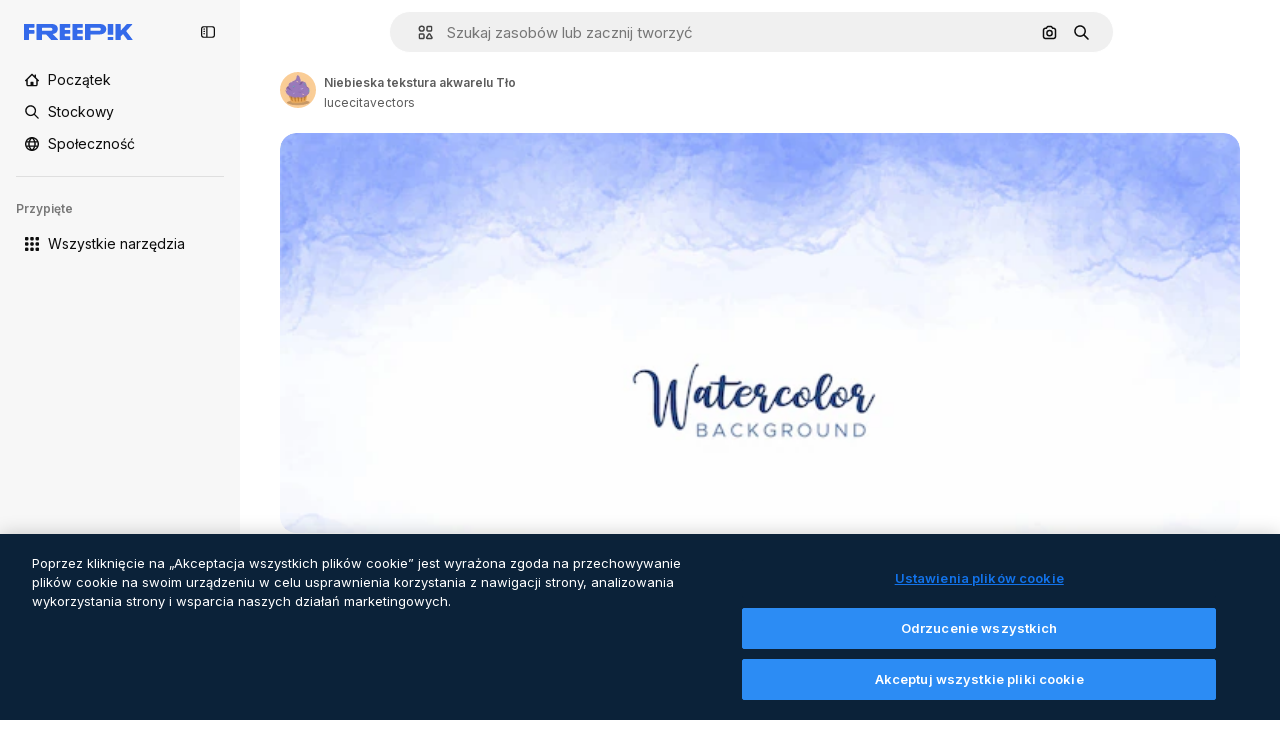

--- FILE ---
content_type: text/javascript
request_url: https://static.cdnpk.net/_next/static/chunks/pages/_app-75aa8b8dc1f1eae6.js
body_size: 244085
content:
!function(){try{var e="undefined"!=typeof window?window:"undefined"!=typeof global?global:"undefined"!=typeof self?self:{},t=(new e.Error).stack;t&&(e._sentryDebugIds=e._sentryDebugIds||{},e._sentryDebugIds[t]="8291de80-65db-4d41-9edc-2af916d7be5d",e._sentryDebugIdIdentifier="sentry-dbid-8291de80-65db-4d41-9edc-2af916d7be5d")}catch(e){}}(),(self.webpackChunk_N_E=self.webpackChunk_N_E||[]).push([[2888],{46033:function(e,t,r){"use strict";Object.defineProperty(t,"__esModule",{value:!0}),t.default=function({html:e,height:t=null,width:r=null,children:s,dataNtpc:o=""}){return(0,i.useEffect)(()=>{o&&performance.mark("mark_feature_usage",{detail:{feature:`next-third-parties-${o}`}})},[o]),(0,n.jsxs)(n.Fragment,{children:[s,e?(0,n.jsx)("div",{style:{height:null!=t?`${t}px`:"auto",width:null!=r?`${r}px`:"auto"},"data-ntpc":o,dangerouslySetInnerHTML:{__html:e}}):null]})};let n=r(97458),i=r(52983)},23911:function(e,t,r){"use strict";let n;var i=this&&this.__importDefault||function(e){return e&&e.__esModule?e:{default:e}};Object.defineProperty(t,"__esModule",{value:!0}),t.GoogleAnalytics=function(e){let{gaId:t,debugMode:r,dataLayerName:i="dataLayer",nonce:l}=e;return void 0===n&&(n=i),(0,o.useEffect)(()=>{performance.mark("mark_feature_usage",{detail:{feature:"next-third-parties-ga"}})},[]),(0,s.jsxs)(s.Fragment,{children:[(0,s.jsx)(a.default,{id:"_next-ga-init",dangerouslySetInnerHTML:{__html:`
          window['${i}'] = window['${i}'] || [];
          function gtag(){window['${i}'].push(arguments);}
          gtag('js', new Date());

          gtag('config', '${t}' ${r?",{ 'debug_mode': true }":""});`},nonce:l}),(0,s.jsx)(a.default,{id:"_next-ga",src:`https://www.googletagmanager.com/gtag/js?id=${t}`,nonce:l})]})},t.sendGAEvent=function(...e){if(void 0===n){console.warn("@next/third-parties: GA has not been initialized");return}window[n]?window[n].push(arguments):console.warn(`@next/third-parties: GA dataLayer ${n} does not exist`)};let s=r(97458),o=r(52983),a=i(r(24297))},87230:function(e,t,r){"use strict";var n=this&&this.__importDefault||function(e){return e&&e.__esModule?e:{default:e}};Object.defineProperty(t,"__esModule",{value:!0}),t.default=function(e){let{apiKey:t,...r}=e,n={...r,key:t},{html:a}=(0,s.GoogleMapsEmbed)(n);return(0,i.jsx)(o.default,{height:n.height||null,width:n.width||null,html:a,dataNtpc:"GoogleMapsEmbed"})};let i=r(97458),s=r(38883),o=n(r(46033))},152:function(e,t,r){"use strict";var n=this&&this.__importDefault||function(e){return e&&e.__esModule?e:{default:e}};Object.defineProperty(t,"__esModule",{value:!0}),t.sendGTMEvent=void 0,t.GoogleTagManager=function(e){let{gtmId:t,gtmScriptUrl:r="https://www.googletagmanager.com/gtm.js",dataLayerName:n="dataLayer",auth:l,preview:u,dataLayer:c,nonce:d}=e;a=n;let p="dataLayer"!==n?`&l=${n}`:"",h=l?`&gtm_auth=${l}`:"",f=u?`&gtm_preview=${u}&gtm_cookies_win=x`:"";return(0,s.useEffect)(()=>{performance.mark("mark_feature_usage",{detail:{feature:"next-third-parties-gtm"}})},[]),(0,i.jsxs)(i.Fragment,{children:[(0,i.jsx)(o.default,{id:"_next-gtm-init",dangerouslySetInnerHTML:{__html:`
      (function(w,l){
        w[l]=w[l]||[];
        w[l].push({'gtm.start': new Date().getTime(),event:'gtm.js'});
        ${c?`w[l].push(${JSON.stringify(c)})`:""}
      })(window,'${n}');`},nonce:d}),(0,i.jsx)(o.default,{id:"_next-gtm","data-ntpc":"GTM",src:`${r}?id=${t}${p}${h}${f}`,nonce:d})]})};let i=r(97458),s=r(52983),o=n(r(24297)),a="dataLayer";t.sendGTMEvent=(e,t)=>{let r=t||a;window[r]=window[r]||[],window[r].push(e)}},45451:function(e,t,r){"use strict";var n=this&&this.__importDefault||function(e){return e&&e.__esModule?e:{default:e}};Object.defineProperty(t,"__esModule",{value:!0}),t.sendGAEvent=t.GoogleAnalytics=t.sendGTMEvent=t.GoogleTagManager=t.YouTubeEmbed=t.GoogleMapsEmbed=void 0;var i=r(87230);Object.defineProperty(t,"GoogleMapsEmbed",{enumerable:!0,get:function(){return n(i).default}});var s=r(9583);Object.defineProperty(t,"YouTubeEmbed",{enumerable:!0,get:function(){return n(s).default}});var o=r(152);Object.defineProperty(t,"GoogleTagManager",{enumerable:!0,get:function(){return o.GoogleTagManager}}),Object.defineProperty(t,"sendGTMEvent",{enumerable:!0,get:function(){return o.sendGTMEvent}});var a=r(23911);Object.defineProperty(t,"GoogleAnalytics",{enumerable:!0,get:function(){return a.GoogleAnalytics}}),Object.defineProperty(t,"sendGAEvent",{enumerable:!0,get:function(){return a.sendGAEvent}})},9583:function(e,t,r){"use strict";var n=this&&this.__importDefault||function(e){return e&&e.__esModule?e:{default:e}};Object.defineProperty(t,"__esModule",{value:!0}),t.default=function(e){let{html:t,scripts:r,stylesheets:n}=(0,o.YouTubeEmbed)(e);return(0,i.jsx)(a.default,{height:e.height||null,width:e.width||null,html:t,dataNtpc:"YouTubeEmbed",children:null==r?void 0:r.map(e=>(0,i.jsx)(s.default,{src:e.url,strategy:l[e.strategy],stylesheets:n},e.url))})};let i=r(97458),s=n(r(24297)),o=r(38883),a=n(r(46033)),l={server:"beforeInteractive",client:"afterInteractive",idle:"lazyOnload",worker:"worker"}},54523:function(e,t,r){"use strict";r.d(t,{l$:function(){return s},KV:function(){return i},$y:function(){return o}}),e=r.hmd(e);var n=r(73656);function i(){return!("undefined"!=typeof __SENTRY_BROWSER_BUNDLE__&&__SENTRY_BROWSER_BUNDLE__)&&"[object process]"===Object.prototype.toString.call(void 0!==n?n:0)}function s(e,t){return e.require(t)}function o(t){let r;try{r=s(e,t)}catch(e){}try{let{cwd:n}=s(e,"process");r=s(e,`${n()}/node_modules/${t}`)}catch(e){}return r}},88820:function(e,t,r){"use strict";let n;r.d(t,{r:function(){return ec}});let i=Object.prototype.toString;function s(e){return"[object Object]"===i.call(e)}function o(e){return!!(e&&e.then&&"function"==typeof e.then)}function a(e){return e&&e.Math==Math?e:void 0}let l="object"==typeof globalThis&&a(globalThis)||"object"==typeof window&&a(window)||"object"==typeof self&&a(self)||"object"==typeof r.g&&a(r.g)||function(){return this}()||{};function u(e,t,r){let n=r||l,i=n.__SENTRY__=n.__SENTRY__||{};return i[e]||(i[e]=t())}function c(){let e=l.crypto||l.msCrypto,t=()=>16*Math.random();try{if(e&&e.randomUUID)return e.randomUUID().replace(/-/g,"");e&&e.getRandomValues&&(t=()=>{let t=new Uint8Array(1);return e.getRandomValues(t),t[0]})}catch(e){}return"10000000100040008000100000000000".replace(/[018]/g,e=>(e^(15&t())>>e/4).toString(16))}function d(){return Date.now()/1e3}let p=function(){let{performance:e}=l;if(!e||!e.now)return d;let t=Date.now()-e.now(),r=void 0==e.timeOrigin?t:e.timeOrigin;return()=>(r+e.now())/1e3}();(()=>{let{performance:e}=l;if(!e||!e.now)return;let t=e.now(),r=Date.now(),n=e.timeOrigin?Math.abs(e.timeOrigin+t-r):36e5,i=e.timing&&e.timing.navigationStart,s="number"==typeof i?Math.abs(i+t-r):36e5;if(n<36e5||s<36e5)return n<=s?e.timeOrigin:void 0})();let h=["debug","info","warn","error","log","assert","trace"],f={},g=function(){let e=!1,t={enable:()=>{e=!0},disable:()=>{e=!1},isEnabled:()=>e};return h.forEach(e=>{t[e]=()=>void 0}),t}(),m="production";(es=ea||(ea={}))[es.PENDING=0]="PENDING",es[es.RESOLVED=1]="RESOLVED",es[es.REJECTED=2]="REJECTED";class v{constructor(e){v.prototype.__init.call(this),v.prototype.__init2.call(this),v.prototype.__init3.call(this),v.prototype.__init4.call(this),this._state=ea.PENDING,this._handlers=[];try{e(this._resolve,this._reject)}catch(e){this._reject(e)}}then(e,t){return new v((r,n)=>{this._handlers.push([!1,t=>{if(e)try{r(e(t))}catch(e){n(e)}else r(t)},e=>{if(t)try{r(t(e))}catch(e){n(e)}else n(e)}]),this._executeHandlers()})}catch(e){return this.then(e=>e,e)}finally(e){return new v((t,r)=>{let n,i;return this.then(t=>{i=!1,n=t,e&&e()},t=>{i=!0,n=t,e&&e()}).then(()=>{if(i){r(n);return}t(n)})})}__init(){this._resolve=e=>{this._setResult(ea.RESOLVED,e)}}__init2(){this._reject=e=>{this._setResult(ea.REJECTED,e)}}__init3(){this._setResult=(e,t)=>{if(this._state===ea.PENDING){if(o(t)){t.then(this._resolve,this._reject);return}this._state=e,this._value=t,this._executeHandlers()}}}__init4(){this._executeHandlers=()=>{if(this._state===ea.PENDING)return;let e=this._handlers.slice();this._handlers=[],e.forEach(e=>{e[0]||(this._state===ea.RESOLVED&&e[1](this._value),this._state===ea.REJECTED&&e[2](this._value),e[0]=!0)})}}}function _(e){return function e(t,r){if(function(e){if(!s(e))return!1;try{let t=Object.getPrototypeOf(e).constructor.name;return!t||"Object"===t}catch(e){return!0}}(t)){let n=r.get(t);if(void 0!==n)return n;let i={};for(let n of(r.set(t,i),Object.keys(t)))void 0!==t[n]&&(i[n]=e(t[n],r));return i}if(Array.isArray(t)){let n=r.get(t);if(void 0!==n)return n;let i=[];return r.set(t,i),t.forEach(t=>{i.push(e(t,r))}),i}return t}(e,new Map)}function y(e,t={}){if(!t.user||(!e.ipAddress&&t.user.ip_address&&(e.ipAddress=t.user.ip_address),e.did||t.did||(e.did=t.user.id||t.user.email||t.user.username)),e.timestamp=t.timestamp||p(),t.abnormal_mechanism&&(e.abnormal_mechanism=t.abnormal_mechanism),t.ignoreDuration&&(e.ignoreDuration=t.ignoreDuration),t.sid&&(e.sid=32===t.sid.length?t.sid:c()),void 0!==t.init&&(e.init=t.init),!e.did&&t.did&&(e.did=`${t.did}`),"number"==typeof t.started&&(e.started=t.started),e.ignoreDuration)e.duration=void 0;else if("number"==typeof t.duration)e.duration=t.duration;else{let t=e.timestamp-e.started;e.duration=t>=0?t:0}t.release&&(e.release=t.release),t.environment&&(e.environment=t.environment),!e.ipAddress&&t.ipAddress&&(e.ipAddress=t.ipAddress),!e.userAgent&&t.userAgent&&(e.userAgent=t.userAgent),"number"==typeof t.errors&&(e.errors=t.errors),t.status&&(e.status=t.status)}function b(){return P().getClient()}function S(e){return e.transaction}function E(e){let{spanId:t,traceId:r}=e.spanContext(),{data:n,op:i,parent_span_id:s,status:o,tags:a,origin:l}=T(e);return _({data:n,op:i,parent_span_id:s,span_id:t,status:o,tags:a,trace_id:r,origin:l})}function x(e){let{traceId:t,spanId:r}=e.spanContext();return function(e=c(),t=c().substring(16),r){let n="";return void 0!==r&&(n=r?"-1":"-0"),`${e}-${t}${n}`}(t,r,I(e))}function w(e){return"number"==typeof e?k(e):Array.isArray(e)?e[0]+e[1]/1e9:e instanceof Date?k(e.getTime()):p()}function k(e){return e>9999999999?e/1e3:e}function T(e){return"function"==typeof e.getSpanJSON?e.getSpanJSON():"function"==typeof e.toJSON?e.toJSON():{}}function I(e){let{traceFlags:t}=e.spanContext();return!!(1&t)}function A(e){let t=b();if(!t)return{};let r=function(e,t,r){let n=t.getOptions(),{publicKey:i}=t.getDsn()||{},{segment:s}=r&&r.getUser()||{},o=_({environment:n.environment||m,release:n.release,user_segment:s,public_key:i,trace_id:e});return t.emit&&t.emit("createDsc",o),o}(T(e).trace_id||"",t,P().getScope()),n=S(e);if(!n)return r;let i=n&&n._frozenDynamicSamplingContext;if(i)return i;let{sampleRate:s,source:o}=n.metadata;null!=s&&(r.sample_rate=`${s}`);let a=T(n);return o&&"url"!==o&&(r.transaction=a.description),r.sampled=String(I(n)),t.emit&&t.emit("createDsc",r),r}class R{constructor(){this._notifyingListeners=!1,this._scopeListeners=[],this._eventProcessors=[],this._breadcrumbs=[],this._attachments=[],this._user={},this._tags={},this._extra={},this._contexts={},this._sdkProcessingMetadata={},this._propagationContext=L()}static clone(e){return e?e.clone():new R}clone(){let e=new R;return e._breadcrumbs=[...this._breadcrumbs],e._tags={...this._tags},e._extra={...this._extra},e._contexts={...this._contexts},e._user=this._user,e._level=this._level,e._span=this._span,e._session=this._session,e._transactionName=this._transactionName,e._fingerprint=this._fingerprint,e._eventProcessors=[...this._eventProcessors],e._requestSession=this._requestSession,e._attachments=[...this._attachments],e._sdkProcessingMetadata={...this._sdkProcessingMetadata},e._propagationContext={...this._propagationContext},e._client=this._client,e}setClient(e){this._client=e}getClient(){return this._client}addScopeListener(e){this._scopeListeners.push(e)}addEventProcessor(e){return this._eventProcessors.push(e),this}setUser(e){return this._user=e||{email:void 0,id:void 0,ip_address:void 0,segment:void 0,username:void 0},this._session&&y(this._session,{user:e}),this._notifyScopeListeners(),this}getUser(){return this._user}getRequestSession(){return this._requestSession}setRequestSession(e){return this._requestSession=e,this}setTags(e){return this._tags={...this._tags,...e},this._notifyScopeListeners(),this}setTag(e,t){return this._tags={...this._tags,[e]:t},this._notifyScopeListeners(),this}setExtras(e){return this._extra={...this._extra,...e},this._notifyScopeListeners(),this}setExtra(e,t){return this._extra={...this._extra,[e]:t},this._notifyScopeListeners(),this}setFingerprint(e){return this._fingerprint=e,this._notifyScopeListeners(),this}setLevel(e){return this._level=e,this._notifyScopeListeners(),this}setTransactionName(e){return this._transactionName=e,this._notifyScopeListeners(),this}setContext(e,t){return null===t?delete this._contexts[e]:this._contexts[e]=t,this._notifyScopeListeners(),this}setSpan(e){return this._span=e,this._notifyScopeListeners(),this}getSpan(){return this._span}getTransaction(){let e=this._span;return e&&e.transaction}setSession(e){return e?this._session=e:delete this._session,this._notifyScopeListeners(),this}getSession(){return this._session}update(e){if(!e)return this;let t="function"==typeof e?e(this):e;if(t instanceof R){let e=t.getScopeData();this._tags={...this._tags,...e.tags},this._extra={...this._extra,...e.extra},this._contexts={...this._contexts,...e.contexts},e.user&&Object.keys(e.user).length&&(this._user=e.user),e.level&&(this._level=e.level),e.fingerprint.length&&(this._fingerprint=e.fingerprint),t.getRequestSession()&&(this._requestSession=t.getRequestSession()),e.propagationContext&&(this._propagationContext=e.propagationContext)}else s(t)&&(this._tags={...this._tags,...e.tags},this._extra={...this._extra,...e.extra},this._contexts={...this._contexts,...e.contexts},e.user&&(this._user=e.user),e.level&&(this._level=e.level),e.fingerprint&&(this._fingerprint=e.fingerprint),e.requestSession&&(this._requestSession=e.requestSession),e.propagationContext&&(this._propagationContext=e.propagationContext));return this}clear(){return this._breadcrumbs=[],this._tags={},this._extra={},this._user={},this._contexts={},this._level=void 0,this._transactionName=void 0,this._fingerprint=void 0,this._requestSession=void 0,this._span=void 0,this._session=void 0,this._notifyScopeListeners(),this._attachments=[],this._propagationContext=L(),this}addBreadcrumb(e,t){let r="number"==typeof t?t:100;if(r<=0)return this;let n={timestamp:d(),...e},i=this._breadcrumbs;return i.push(n),this._breadcrumbs=i.length>r?i.slice(-r):i,this._notifyScopeListeners(),this}getLastBreadcrumb(){return this._breadcrumbs[this._breadcrumbs.length-1]}clearBreadcrumbs(){return this._breadcrumbs=[],this._notifyScopeListeners(),this}addAttachment(e){return this._attachments.push(e),this}getAttachments(){return this.getScopeData().attachments}clearAttachments(){return this._attachments=[],this}getScopeData(){let{_breadcrumbs:e,_attachments:t,_contexts:r,_tags:n,_extra:i,_user:s,_level:o,_fingerprint:a,_eventProcessors:l,_propagationContext:u,_sdkProcessingMetadata:c,_transactionName:d,_span:p}=this;return{breadcrumbs:e,attachments:t,contexts:r,tags:n,extra:i,user:s,level:o,fingerprint:a||[],eventProcessors:l,propagationContext:u,sdkProcessingMetadata:c,transactionName:d,span:p}}applyToEvent(e,t={},r=[]){return function(e,t){var r;let{fingerprint:n,span:i,breadcrumbs:s,sdkProcessingMetadata:o}=t;(function(e,t){let{extra:r,tags:n,user:i,contexts:s,level:o,transactionName:a}=t,l=_(r);l&&Object.keys(l).length&&(e.extra={...l,...e.extra});let u=_(n);u&&Object.keys(u).length&&(e.tags={...u,...e.tags});let c=_(i);c&&Object.keys(c).length&&(e.user={...c,...e.user});let d=_(s);d&&Object.keys(d).length&&(e.contexts={...d,...e.contexts}),o&&(e.level=o),a&&(e.transaction=a)})(e,t),i&&function(e,t){e.contexts={trace:E(t),...e.contexts};let r=S(t);if(r){e.sdkProcessingMetadata={dynamicSamplingContext:A(t),...e.sdkProcessingMetadata};let n=T(r).description;n&&(e.tags={transaction:n,...e.tags})}}(e,i),e.fingerprint=e.fingerprint?Array.isArray(r=e.fingerprint)?r:[r]:[],n&&(e.fingerprint=e.fingerprint.concat(n)),e.fingerprint&&!e.fingerprint.length&&delete e.fingerprint,function(e,t){let r=[...e.breadcrumbs||[],...t];e.breadcrumbs=r.length?r:void 0}(e,s),e.sdkProcessingMetadata={...e.sdkProcessingMetadata,...o}}(e,this.getScopeData()),function e(t,r,n,i=0){return new v((s,a)=>{let l=t[i];if(null===r||"function"!=typeof l)s(r);else{let u=l({...r},n);o(u)?u.then(r=>e(t,r,n,i+1).then(s)).then(null,a):e(t,u,n,i+1).then(s).then(null,a)}})}([...r,...u("globalEventProcessors",()=>[]),...this._eventProcessors],e,t)}setSDKProcessingMetadata(e){return this._sdkProcessingMetadata={...this._sdkProcessingMetadata,...e},this}setPropagationContext(e){return this._propagationContext=e,this}getPropagationContext(){return this._propagationContext}captureException(e,t){let r=t&&t.event_id?t.event_id:c();if(!this._client)return g.warn("No client configured on scope - will not capture exception!"),r;let n=Error("Sentry syntheticException");return this._client.captureException(e,{originalException:e,syntheticException:n,...t,event_id:r},this),r}captureMessage(e,t,r){let n=r&&r.event_id?r.event_id:c();if(!this._client)return g.warn("No client configured on scope - will not capture message!"),n;let i=Error(e);return this._client.captureMessage(e,t,{originalException:e,syntheticException:i,...r,event_id:n},this),n}captureEvent(e,t){let r=t&&t.event_id?t.event_id:c();return this._client?this._client.captureEvent(e,{...t,event_id:r},this):g.warn("No client configured on scope - will not capture event!"),r}_notifyScopeListeners(){this._notifyingListeners||(this._notifyingListeners=!0,this._scopeListeners.forEach(e=>{e(this)}),this._notifyingListeners=!1)}}function L(){return{traceId:c(),spanId:c().substring(16)}}let O=parseFloat("7.114.0");class C{constructor(e,t,r,n=O){let i,s;this._version=n,t?i=t:(i=new R).setClient(e),r?s=r:(s=new R).setClient(e),this._stack=[{scope:i}],e&&this.bindClient(e),this._isolationScope=s}isOlderThan(e){return this._version<e}bindClient(e){let t=this.getStackTop();t.client=e,t.scope.setClient(e),e&&e.setupIntegrations&&e.setupIntegrations()}pushScope(){let e=this.getScope().clone();return this.getStack().push({client:this.getClient(),scope:e}),e}popScope(){return!(this.getStack().length<=1)&&!!this.getStack().pop()}withScope(e){let t;let r=this.pushScope();try{t=e(r)}catch(e){throw this.popScope(),e}return o(t)?t.then(e=>(this.popScope(),e),e=>{throw this.popScope(),e}):(this.popScope(),t)}getClient(){return this.getStackTop().client}getScope(){return this.getStackTop().scope}getIsolationScope(){return this._isolationScope}getStack(){return this._stack}getStackTop(){return this._stack[this._stack.length-1]}captureException(e,t){let r=this._lastEventId=t&&t.event_id?t.event_id:c(),n=Error("Sentry syntheticException");return this.getScope().captureException(e,{originalException:e,syntheticException:n,...t,event_id:r}),r}captureMessage(e,t,r){let n=this._lastEventId=r&&r.event_id?r.event_id:c(),i=Error(e);return this.getScope().captureMessage(e,t,{originalException:e,syntheticException:i,...r,event_id:n}),n}captureEvent(e,t){let r=t&&t.event_id?t.event_id:c();return e.type||(this._lastEventId=r),this.getScope().captureEvent(e,{...t,event_id:r}),r}lastEventId(){return this._lastEventId}addBreadcrumb(e,t){let{scope:r,client:n}=this.getStackTop();if(!n)return;let{beforeBreadcrumb:i=null,maxBreadcrumbs:s=100}=n.getOptions&&n.getOptions()||{};if(s<=0)return;let o={timestamp:d(),...e},a=i?function(e){if(!("console"in l))return e();let t=l.console,r={},n=Object.keys(f);n.forEach(e=>{let n=f[e];r[e]=t[e],t[e]=n});try{return e()}finally{n.forEach(e=>{t[e]=r[e]})}}(()=>i(o,t)):o;null!==a&&(n.emit&&n.emit("beforeAddBreadcrumb",a,t),r.addBreadcrumb(a,s))}setUser(e){this.getScope().setUser(e),this.getIsolationScope().setUser(e)}setTags(e){this.getScope().setTags(e),this.getIsolationScope().setTags(e)}setExtras(e){this.getScope().setExtras(e),this.getIsolationScope().setExtras(e)}setTag(e,t){this.getScope().setTag(e,t),this.getIsolationScope().setTag(e,t)}setExtra(e,t){this.getScope().setExtra(e,t),this.getIsolationScope().setExtra(e,t)}setContext(e,t){this.getScope().setContext(e,t),this.getIsolationScope().setContext(e,t)}configureScope(e){let{scope:t,client:r}=this.getStackTop();r&&e(t)}run(e){let t=N(this);try{e(this)}finally{N(t)}}getIntegration(e){let t=this.getClient();if(!t)return null;try{return t.getIntegration(e)}catch(e){return null}}startTransaction(e,t){return this._callExtensionMethod("startTransaction",e,t)}traceHeaders(){return this._callExtensionMethod("traceHeaders")}captureSession(e=!1){if(e)return this.endSession();this._sendSessionUpdate()}endSession(){let e=this.getStackTop().scope,t=e.getSession();if(t){let e;e={},"ok"===t.status&&(e={status:"exited"}),y(t,e)}this._sendSessionUpdate(),e.setSession()}startSession(e){let{scope:t,client:r}=this.getStackTop(),{release:n,environment:i=m}=r&&r.getOptions()||{},{userAgent:s}=l.navigator||{},o=function(e){let t=p(),r={sid:c(),init:!0,timestamp:t,started:t,duration:0,status:"ok",errors:0,ignoreDuration:!1,toJSON:()=>_({sid:`${r.sid}`,init:r.init,started:new Date(1e3*r.started).toISOString(),timestamp:new Date(1e3*r.timestamp).toISOString(),status:r.status,errors:r.errors,did:"number"==typeof r.did||"string"==typeof r.did?`${r.did}`:void 0,duration:r.duration,abnormal_mechanism:r.abnormal_mechanism,attrs:{release:r.release,environment:r.environment,ip_address:r.ipAddress,user_agent:r.userAgent}})};return e&&y(r,e),r}({release:n,environment:i,user:t.getUser(),...s&&{userAgent:s},...e}),a=t.getSession&&t.getSession();return a&&"ok"===a.status&&y(a,{status:"exited"}),this.endSession(),t.setSession(o),o}shouldSendDefaultPii(){let e=this.getClient(),t=e&&e.getOptions();return!!(t&&t.sendDefaultPii)}_sendSessionUpdate(){let{scope:e,client:t}=this.getStackTop(),r=e.getSession();r&&t&&t.captureSession&&t.captureSession(r)}_callExtensionMethod(e,...t){let r=F().__SENTRY__;if(r&&r.extensions&&"function"==typeof r.extensions[e])return r.extensions[e].apply(this,t)}}function F(){return l.__SENTRY__=l.__SENTRY__||{extensions:{},hub:void 0},l}function N(e){let t=F(),r=j(t);return $(t,e),r}function P(){let e=F();if(e.__SENTRY__&&e.__SENTRY__.acs){let t=e.__SENTRY__.acs.getCurrentHub();if(t)return t}return function(e=F()){return(!(e&&e.__SENTRY__&&e.__SENTRY__.hub)||j(e).isOlderThan(O))&&$(e,new C),j(e)}(e)}function j(e){return u("hub",()=>new C,e)}function $(e,t){return!!e&&((e.__SENTRY__=e.__SENTRY__||{}).hub=t,!0)}let M={},D={};function z(e,t){M[e]=M[e]||[],M[e].push(t)}function U(e,t){D[e]||(t(),D[e]=!0)}function V(e,t){let r=e&&M[e];if(r)for(let e of r)try{e(t)}catch(e){}}let B=null;function q(){B=l.onerror,l.onerror=function(e,t,r,n,i){return V("error",{column:n,error:i,line:r,msg:e,url:t}),!!B&&!B.__SENTRY_LOADER__&&B.apply(this,arguments)},l.onerror.__SENTRY_INSTRUMENTED__=!0}let H=null;function Z(){H=l.onunhandledrejection,l.onunhandledrejection=function(e){return V("unhandledrejection",e),!H||!!H.__SENTRY_LOADER__||H.apply(this,arguments)},l.onunhandledrejection.__SENTRY_INSTRUMENTED__=!0}let G=!1;function J(){let e=P().getScope().getTransaction();e&&e.setStatus("internal_error")}J.tag="sentry_tracingErrorCallback";let W="sentry.source",K="sentry.sample_rate",Y="sentry.op",X="sentry.origin";function Q(e){let t=n?n.get(e):void 0;if(!t)return;let r={};for(let[,[e,n]]of t)r[e]||(r[e]=[]),r[e].push(_(n));return r}(eo=el||(el={})).Ok="ok",eo.DeadlineExceeded="deadline_exceeded",eo.Unauthenticated="unauthenticated",eo.PermissionDenied="permission_denied",eo.NotFound="not_found",eo.ResourceExhausted="resource_exhausted",eo.InvalidArgument="invalid_argument",eo.Unimplemented="unimplemented",eo.Unavailable="unavailable",eo.InternalError="internal_error",eo.UnknownError="unknown_error",eo.Cancelled="cancelled",eo.AlreadyExists="already_exists",eo.FailedPrecondition="failed_precondition",eo.Aborted="aborted",eo.OutOfRange="out_of_range",eo.DataLoss="data_loss";class ee{constructor(e=1e3){this._maxlen=e,this.spans=[]}add(e){this.spans.length>this._maxlen?e.spanRecorder=void 0:this.spans.push(e)}}class et{constructor(e={}){this._traceId=e.traceId||c(),this._spanId=e.spanId||c().substring(16),this._startTime=e.startTimestamp||p(),this.tags=e.tags?{...e.tags}:{},this.data=e.data?{...e.data}:{},this.instrumenter=e.instrumenter||"sentry",this._attributes={},this.setAttributes({[X]:e.origin||"manual",[Y]:e.op,...e.attributes}),this._name=e.name||e.description,e.parentSpanId&&(this._parentSpanId=e.parentSpanId),"sampled"in e&&(this._sampled=e.sampled),e.status&&(this._status=e.status),e.endTimestamp&&(this._endTime=e.endTimestamp),void 0!==e.exclusiveTime&&(this._exclusiveTime=e.exclusiveTime),this._measurements=e.measurements?{...e.measurements}:{}}get name(){return this._name||""}set name(e){this.updateName(e)}get description(){return this._name}set description(e){this._name=e}get traceId(){return this._traceId}set traceId(e){this._traceId=e}get spanId(){return this._spanId}set spanId(e){this._spanId=e}set parentSpanId(e){this._parentSpanId=e}get parentSpanId(){return this._parentSpanId}get sampled(){return this._sampled}set sampled(e){this._sampled=e}get attributes(){return this._attributes}set attributes(e){this._attributes=e}get startTimestamp(){return this._startTime}set startTimestamp(e){this._startTime=e}get endTimestamp(){return this._endTime}set endTimestamp(e){this._endTime=e}get status(){return this._status}set status(e){this._status=e}get op(){return this._attributes[Y]}set op(e){this.setAttribute(Y,e)}get origin(){return this._attributes[X]}set origin(e){this.setAttribute(X,e)}spanContext(){let{_spanId:e,_traceId:t,_sampled:r}=this;return{spanId:e,traceId:t,traceFlags:r?1:0}}startChild(e){let t=new et({...e,parentSpanId:this._spanId,sampled:this._sampled,traceId:this._traceId});t.spanRecorder=this.spanRecorder,t.spanRecorder&&t.spanRecorder.add(t);let r=S(this);return t.transaction=r,t}setTag(e,t){return this.tags={...this.tags,[e]:t},this}setData(e,t){return this.data={...this.data,[e]:t},this}setAttribute(e,t){void 0===t?delete this._attributes[e]:this._attributes[e]=t}setAttributes(e){Object.keys(e).forEach(t=>this.setAttribute(t,e[t]))}setStatus(e){return this._status=e,this}setHttpStatus(e){return function(e,t){e.setTag("http.status_code",String(t)),e.setData("http.response.status_code",t);let r=function(e){if(e<400&&e>=100)return"ok";if(e>=400&&e<500)switch(e){case 401:return"unauthenticated";case 403:return"permission_denied";case 404:return"not_found";case 409:return"already_exists";case 413:return"failed_precondition";case 429:return"resource_exhausted";default:return"invalid_argument"}if(e>=500&&e<600)switch(e){case 501:return"unimplemented";case 503:return"unavailable";case 504:return"deadline_exceeded";default:return"internal_error"}return"unknown_error"}(t);"unknown_error"!==r&&e.setStatus(r)}(this,e),this}setName(e){this.updateName(e)}updateName(e){return this._name=e,this}isSuccess(){return"ok"===this._status}finish(e){return this.end(e)}end(e){!this._endTime&&(S(this),this._endTime=w(e))}toTraceparent(){return x(this)}toContext(){return _({data:this._getData(),description:this._name,endTimestamp:this._endTime,op:this.op,parentSpanId:this._parentSpanId,sampled:this._sampled,spanId:this._spanId,startTimestamp:this._startTime,status:this._status,tags:this.tags,traceId:this._traceId})}updateWithContext(e){return this.data=e.data||{},this._name=e.name||e.description,this._endTime=e.endTimestamp,this.op=e.op,this._parentSpanId=e.parentSpanId,this._sampled=e.sampled,this._spanId=e.spanId||this._spanId,this._startTime=e.startTimestamp||this._startTime,this._status=e.status,this.tags=e.tags||{},this._traceId=e.traceId||this._traceId,this}getTraceContext(){return E(this)}getSpanJSON(){return _({data:this._getData(),description:this._name,op:this._attributes[Y],parent_span_id:this._parentSpanId,span_id:this._spanId,start_timestamp:this._startTime,status:this._status,tags:Object.keys(this.tags).length>0?this.tags:void 0,timestamp:this._endTime,trace_id:this._traceId,origin:this._attributes[X],_metrics_summary:Q(this),profile_id:this._attributes.profile_id,exclusive_time:this._exclusiveTime,measurements:Object.keys(this._measurements).length>0?this._measurements:void 0})}isRecording(){return!this._endTime&&!!this._sampled}toJSON(){return this.getSpanJSON()}_getData(){let{data:e,_attributes:t}=this,r=Object.keys(e).length>0,n=Object.keys(t).length>0;return r||n?r&&n?{...e,...t}:r?e:t:void 0}}class er extends et{constructor(e,t){super(e),this._contexts={},this._hub=t||P(),this._name=e.name||"",this._metadata={...e.metadata},this._trimEnd=e.trimEnd,this.transaction=this;let r=this._metadata.dynamicSamplingContext;r&&(this._frozenDynamicSamplingContext={...r})}get name(){return this._name}set name(e){this.setName(e)}get metadata(){return{source:"custom",spanMetadata:{},...this._metadata,...this._attributes[W]&&{source:this._attributes[W]},...this._attributes[K]&&{sampleRate:this._attributes[K]}}}set metadata(e){this._metadata=e}setName(e,t="custom"){this._name=e,this.setAttribute(W,t)}updateName(e){return this._name=e,this}initSpanRecorder(e=1e3){this.spanRecorder||(this.spanRecorder=new ee(e)),this.spanRecorder.add(this)}setContext(e,t){null===t?delete this._contexts[e]:this._contexts[e]=t}setMeasurement(e,t,r=""){this._measurements[e]={value:t,unit:r}}setMetadata(e){this._metadata={...this._metadata,...e}}end(e){let t=w(e),r=this._finishTransaction(t);if(r)return this._hub.captureEvent(r)}toContext(){return _({...super.toContext(),name:this._name,trimEnd:this._trimEnd})}updateWithContext(e){return super.updateWithContext(e),this._name=e.name||"",this._trimEnd=e.trimEnd,this}getDynamicSamplingContext(){return A(this)}setHub(e){this._hub=e}getProfileId(){if(void 0!==this._contexts&&void 0!==this._contexts.profile)return this._contexts.profile.profile_id}_finishTransaction(e){if(void 0!==this._endTime)return;this._name||(this._name="<unlabeled transaction>"),super.end(e);let t=this._hub.getClient();if(t&&t.emit&&t.emit("finishTransaction",this),!0!==this._sampled){t&&t.recordDroppedEvent("sample_rate","transaction");return}let r=this.spanRecorder?this.spanRecorder.spans.filter(e=>e!==this&&T(e).timestamp):[];if(this._trimEnd&&r.length>0){let e=r.map(e=>T(e).timestamp).filter(Boolean);this._endTime=e.reduce((e,t)=>e>t?e:t)}let{scope:n,isolationScope:i}={scope:this._sentryScope,isolationScope:this._sentryIsolationScope},{metadata:s}=this,{source:o}=s,a={contexts:{...this._contexts,trace:E(this)},spans:r,start_timestamp:this._startTime,tags:this.tags,timestamp:this._endTime,transaction:this._name,type:"transaction",sdkProcessingMetadata:{...s,capturedSpanScope:n,capturedSpanIsolationScope:i,..._({dynamicSamplingContext:A(this)})},_metrics_summary:Q(this),...o&&{transaction_info:{source:o}}};return Object.keys(this._measurements).length>0&&(a.measurements=this._measurements),a}}function en(){let e=this.getScope().getSpan();return e?{"sentry-trace":x(e)}:{}}function ei(e,t){var r,n,i;let s;let o=this.getClient(),a=o&&o.getOptions()||{};(a.instrumenter||"sentry")!==(e.instrumenter||"sentry")&&(e.sampled=!1);let l=new er(e,this);return r=l,n={name:e.name,parentSampled:e.parentSampled,transactionContext:e,attributes:{...e.data,...e.attributes},...t},((function(e){if("boolean"==typeof __SENTRY_TRACING__&&!__SENTRY_TRACING__)return!1;let t=b(),r=e||t&&t.getOptions();return!!r&&(r.enableTracing||"tracesSampleRate"in r||"tracesSampler"in r)})(a)?void 0!==r.sampled?r.setAttribute(K,Number(r.sampled)):("function"==typeof a.tracesSampler?(s=a.tracesSampler(n),r.setAttribute(K,Number(s))):void 0!==n.parentSampled?s=n.parentSampled:void 0!==a.tracesSampleRate?(s=a.tracesSampleRate,r.setAttribute(K,Number(s))):(s=1,r.setAttribute(K,s)),"number"==typeof(i=s)&&i!=i||"number"!=typeof i&&"boolean"!=typeof i||i<0||i>1)?r.sampled=!1:s?(r.sampled=Math.random()<s,r.sampled):r.sampled=!1:r.sampled=!1,l=r).isRecording()&&l.initSpanRecorder(a._experiments&&a._experiments.maxSpans),o&&o.emit&&o.emit("startTransaction",l),l}var es,eo,ea,el,eu=r(54523);function ec(){(function(){let e=F();e.__SENTRY__&&(e.__SENTRY__.extensions=e.__SENTRY__.extensions||{},e.__SENTRY__.extensions.startTransaction||(e.__SENTRY__.extensions.startTransaction=ei),e.__SENTRY__.extensions.traceHeaders||(e.__SENTRY__.extensions.traceHeaders=en),G||(G=!0,function(e){let t="error";z(t,e),U(t,q)}(J),function(e){let t="unhandledrejection";z(t,e),U(t,Z)}(J)))})(),(0,eu.KV)()&&function(){let t=F();if(!t.__SENTRY__)return;let r={mongodb:()=>new((0,eu.l$)(e,"./node/integrations/mongo")).Mongo,mongoose:()=>new((0,eu.l$)(e,"./node/integrations/mongo")).Mongo,mysql:()=>new((0,eu.l$)(e,"./node/integrations/mysql")).Mysql,pg:()=>new((0,eu.l$)(e,"./node/integrations/postgres")).Postgres},n=Object.keys(r).filter(e=>!!(0,eu.$y)(e)).map(e=>{try{return r[e]()}catch(e){return}}).filter(e=>e);n.length>0&&(t.__SENTRY__.integrations=[...t.__SENTRY__.integrations||[],...n])}()}e=r.hmd(e)},99599:function(e,t,r){"use strict";var n,i=(n=r(95535))&&n.__esModule?n:{default:n};e.exports=(0,i.default)(function(e){var t,r=e.matchUtilities,n=e.matchVariant,i=e.theme,s=function(e){var t,r;return null===(null!==(r=null===(t=e.match(/^(\d+\.\d+|\d+|\.\d+)\D+/))||void 0===t?void 0:t[1])&&void 0!==r?r:null)?null:parseFloat(e)},o=null!==(t=i("containers"))&&void 0!==t?t:{};r({"@container":function(e,t){return{"container-type":e,"container-name":t.modifier}}},{values:{DEFAULT:"inline-size",normal:"normal"},modifiers:"any"}),n("@",function(){var e=arguments.length>0&&void 0!==arguments[0]?arguments[0]:"",t=(arguments.length>1?arguments[1]:void 0).modifier;return null!==s(e)?"@container ".concat(null!=t?t:""," (min-width: ").concat(e,")"):[]},{values:o,sort:function(e,t){var r,n,i=parseFloat(e.value),s=parseFloat(t.value);if(null===i||null===s)return 0;if(i-s!=0)return i-s;var o=null!==(r=e.modifier)&&void 0!==r?r:"",a=null!==(n=t.modifier)&&void 0!==n?n:"";return""===o&&""!==a?1:""!==o&&""===a?-1:o.localeCompare(a,"en",{numeric:!0})}})},{theme:{containers:{xs:"20rem",sm:"24rem",md:"28rem",lg:"32rem",xl:"36rem","2xl":"42rem","3xl":"48rem","4xl":"56rem","5xl":"64rem","6xl":"72rem","7xl":"80rem"}}})},22319:function(e,t,r){"use strict";function n(e,t){var r=Object.keys(e);if(Object.getOwnPropertySymbols){var n=Object.getOwnPropertySymbols(e);t&&(n=n.filter(function(t){return Object.getOwnPropertyDescriptor(e,t).enumerable})),r.push.apply(r,n)}return r}function i(e){for(var t=1;t<arguments.length;t++){var r=null!=arguments[t]?arguments[t]:{};t%2?n(Object(r),!0).forEach(function(t){!function(e,t,r){var n;(t="symbol"==typeof(n=function(e,t){if("object"!=typeof e||null===e)return e;var r=e[Symbol.toPrimitive];if(void 0!==r){var n=r.call(e,t||"default");if("object"!=typeof n)return n;throw TypeError("@@toPrimitive must return a primitive value.")}return("string"===t?String:Number)(e)}(t,"string"))?n:String(n))in e?Object.defineProperty(e,t,{value:r,enumerable:!0,configurable:!0,writable:!0}):e[t]=r}(e,t,r[t])}):Object.getOwnPropertyDescriptors?Object.defineProperties(e,Object.getOwnPropertyDescriptors(r)):n(Object(r)).forEach(function(t){Object.defineProperty(e,t,Object.getOwnPropertyDescriptor(r,t))})}return e}function s(e,t){var r={};for(var n in e)r[n]=t(e[n],n);return r}r.d(t,{c:function(){return a}});var o=(e,t,r)=>{for(var n of Object.keys(e)){var i;if(e[n]!==(null!==(i=t[n])&&void 0!==i?i:r[n]))return!1}return!0},a=e=>{var t=t=>{var r=e.defaultClassName,n=i(i({},e.defaultVariants),t);for(var s in n){var a,l=null!==(a=n[s])&&void 0!==a?a:e.defaultVariants[s];if(null!=l){var u=l;"boolean"==typeof u&&(u=!0===u?"true":"false");var c=e.variantClassNames[s][u];c&&(r+=" "+c)}}for(var[d,p]of e.compoundVariants)o(d,n,e.defaultVariants)&&(r+=" "+p);return r};return t.variants=()=>Object.keys(e.variantClassNames),t.classNames={get base(){return e.defaultClassName.split(" ")[0]},get variants(){return s(e.variantClassNames,e=>s(e,e=>e.split(" ")[0]))}},t}},68637:function(e,t,r){"use strict";r.d(t,{KA:function(){return o},Oc:function(){return h},Rm:function(){return l},TN:function(){return f},TU:function(){return i},VI:function(){return s},YS:function(){return g},cV:function(){return c},kQ:function(){return a},p4:function(){return d},pB:function(){return p},vU:function(){return u}}),r(31379);var n=r(22319),i="_17lid5f9 $block $font-bold $mb-20",s="_17lid5fa $block $font-bold $mb-20",o="_17lid5fb",a="$flex-1 $flex $flex-col $items-center $justify-center",l="$max-w-50 xs:$max-w-50 sm:$max-w-80 md:$max-w-120 $h-auto $mb-20",u="_17lid5f6 $sprinkles-text-xl sm:$sprinkles-text-3xl $font-semibold $uppercase $mb-10",c=(0,n.c)({defaultClassName:"_17lid5fi _17lid5ff",variantClassNames:{speed:{slow:"_17lid5fg",fast:"_17lid5fh"}},defaultVariants:{speed:"slow"},compoundVariants:[]}),d="text-surface-accent-0 hover:$text-blueScience $font-semibold",p="_17lid5fd",h="$sprinkles-text-xs $text-grayHeather $mt-50",f="_17lid5f6 $sprinkles-text-xl sm:$sprinkles-text-3xl $font-semibold $mb-20",g=(0,n.c)({defaultClassName:"_17lid5f3 _17lid5f0 $flex $flex-col $justify-between $text-white $text-center $pt-50 sm:$pt-80 lg:$pt-30 $pb-30 $px-20 $sprinkles-text-base sm:$sprinkles-text-lg",variantClassNames:{full:{false:"_17lid5f1",true:"_17lid5f2"}},defaultVariants:{full:!0},compoundVariants:[]})},50726:function(e,t,r){"use strict";r.d(t,{Ry:function(){return u}});var n=new WeakMap,i=new WeakMap,s={},o=0,a=function(e){return e&&(e.host||a(e.parentNode))},l=function(e,t,r,l){var u=(Array.isArray(e)?e:[e]).map(function(e){if(t.contains(e))return e;var r=a(e);return r&&t.contains(r)?r:(console.error("aria-hidden",e,"in not contained inside",t,". Doing nothing"),null)}).filter(function(e){return!!e});s[r]||(s[r]=new WeakMap);var c=s[r],d=[],p=new Set,h=new Set(u),f=function(e){!e||p.has(e)||(p.add(e),f(e.parentNode))};u.forEach(f);var g=function(e){!e||h.has(e)||Array.prototype.forEach.call(e.children,function(e){if(p.has(e))g(e);else try{var t=e.getAttribute(l),s=null!==t&&"false"!==t,o=(n.get(e)||0)+1,a=(c.get(e)||0)+1;n.set(e,o),c.set(e,a),d.push(e),1===o&&s&&i.set(e,!0),1===a&&e.setAttribute(r,"true"),s||e.setAttribute(l,"true")}catch(t){console.error("aria-hidden: cannot operate on ",e,t)}})};return g(t),p.clear(),o++,function(){d.forEach(function(e){var t=n.get(e)-1,s=c.get(e)-1;n.set(e,t),c.set(e,s),t||(i.has(e)||e.removeAttribute(l),i.delete(e)),s||e.removeAttribute(r)}),--o||(n=new WeakMap,n=new WeakMap,i=new WeakMap,s={})}},u=function(e,t,r){void 0===r&&(r="data-aria-hidden");var n=Array.from(Array.isArray(e)?e:[e]),i=t||("undefined"==typeof document?null:(Array.isArray(e)?e[0]:e).ownerDocument.body);return i?(n.push.apply(n,Array.from(i.querySelectorAll("[aria-live]"))),l(n,i,r,"aria-hidden")):function(){return null}}},10063:function(e,t,r){"use strict";var n=r(99415),i={childContextTypes:!0,contextType:!0,contextTypes:!0,defaultProps:!0,displayName:!0,getDefaultProps:!0,getDerivedStateFromError:!0,getDerivedStateFromProps:!0,mixins:!0,propTypes:!0,type:!0},s={name:!0,length:!0,prototype:!0,caller:!0,callee:!0,arguments:!0,arity:!0},o={$$typeof:!0,compare:!0,defaultProps:!0,displayName:!0,propTypes:!0,type:!0},a={};function l(e){return n.isMemo(e)?o:a[e.$$typeof]||i}a[n.ForwardRef]={$$typeof:!0,render:!0,defaultProps:!0,displayName:!0,propTypes:!0},a[n.Memo]=o;var u=Object.defineProperty,c=Object.getOwnPropertyNames,d=Object.getOwnPropertySymbols,p=Object.getOwnPropertyDescriptor,h=Object.getPrototypeOf,f=Object.prototype;e.exports=function e(t,r,n){if("string"!=typeof r){if(f){var i=h(r);i&&i!==f&&e(t,i,n)}var o=c(r);d&&(o=o.concat(d(r)));for(var a=l(t),g=l(r),m=0;m<o.length;++m){var v=o[m];if(!s[v]&&!(n&&n[v])&&!(g&&g[v])&&!(a&&a[v])){var _=p(r,v);try{u(t,v,_)}catch(e){}}}}return t}},10893:function(e,t,r){"use strict";let n;r.d(t,{cC:function(){return A},Jc:function(){return es},ag:function(){return en},$G:function(){return O}});var i=r(52983),s=r(63229),o=r.n(s),a=/\s([^'"/\s><]+?)[\s/>]|([^\s=]+)=\s?(".*?"|'.*?')/g;function l(e){var t={type:"tag",name:"",voidElement:!1,attrs:{},children:[]},r=e.match(/<\/?([^\s]+?)[/\s>]/);if(r&&(t.name=r[1],(o()[r[1]]||"/"===e.charAt(e.length-2))&&(t.voidElement=!0),t.name.startsWith("!--"))){var n=e.indexOf("-->");return{type:"comment",comment:-1!==n?e.slice(4,n):""}}for(var i=new RegExp(a),s=null;null!==(s=i.exec(e));)if(s[0].trim()){if(s[1]){var l=s[1].trim(),u=[l,""];l.indexOf("=")>-1&&(u=l.split("=")),t.attrs[u[0]]=u[1],i.lastIndex--}else s[2]&&(t.attrs[s[2]]=s[3].trim().substring(1,s[3].length-1))}return t}var u=/<[a-zA-Z0-9\-\!\/](?:"[^"]*"|'[^']*'|[^'">])*>/g,c=/^\s*$/,d=Object.create(null),p={parse:function(e,t){t||(t={}),t.components||(t.components=d);var r,n=[],i=[],s=-1,o=!1;if(0!==e.indexOf("<")){var a=e.indexOf("<");n.push({type:"text",content:-1===a?e:e.substring(0,a)})}return e.replace(u,function(a,u){if(o){if(a!=="</"+r.name+">")return;o=!1}var d,p="/"!==a.charAt(1),h=a.startsWith("<!--"),f=u+a.length,g=e.charAt(f);if(h){var m=l(a);return s<0?n.push(m):(d=i[s]).children.push(m),n}if(p&&(s++,"tag"===(r=l(a)).type&&t.components[r.name]&&(r.type="component",o=!0),r.voidElement||o||!g||"<"===g||r.children.push({type:"text",content:e.slice(f,e.indexOf("<",f))}),0===s&&n.push(r),(d=i[s-1])&&d.children.push(r),i[s]=r),(!p||r.voidElement)&&(s>-1&&(r.voidElement||r.name===a.slice(2,-1))&&(r=-1==--s?n:i[s]),!o&&"<"!==g&&g)){d=-1===s?n:i[s].children;var v=e.indexOf("<",f),_=e.slice(f,-1===v?void 0:v);c.test(_)&&(_=" "),(v>-1&&s+d.length>=0||" "!==_)&&d.push({type:"text",content:_})}}),n}};function h(){if(console&&console.warn){for(var e=arguments.length,t=Array(e),r=0;r<e;r++)t[r]=arguments[r];"string"==typeof t[0]&&(t[0]=`react-i18next:: ${t[0]}`),console.warn(...t)}}let f={};function g(){for(var e=arguments.length,t=Array(e),r=0;r<e;r++)t[r]=arguments[r];"string"==typeof t[0]&&f[t[0]]||("string"==typeof t[0]&&(f[t[0]]=new Date),h(...t))}let m=(e,t)=>()=>{if(e.isInitialized)t();else{let r=()=>{setTimeout(()=>{e.off("initialized",r)},0),t()};e.on("initialized",r)}};function v(e,t,r){e.loadNamespaces(t,m(e,r))}function _(e,t,r,n){"string"==typeof r&&(r=[r]),r.forEach(t=>{0>e.options.ns.indexOf(t)&&e.options.ns.push(t)}),e.loadLanguages(t,m(e,n))}let y=/&(?:amp|#38|lt|#60|gt|#62|apos|#39|quot|#34|nbsp|#160|copy|#169|reg|#174|hellip|#8230|#x2F|#47);/g,b={"&amp;":"&","&#38;":"&","&lt;":"<","&#60;":"<","&gt;":">","&#62;":">","&apos;":"'","&#39;":"'","&quot;":'"',"&#34;":'"',"&nbsp;":" ","&#160;":" ","&copy;":"\xa9","&#169;":"\xa9","&reg;":"\xae","&#174;":"\xae","&hellip;":"…","&#8230;":"…","&#x2F;":"/","&#47;":"/"},S=e=>b[e],E={bindI18n:"languageChanged",bindI18nStore:"",transEmptyNodeValue:"",transSupportBasicHtmlNodes:!0,transWrapTextNodes:"",transKeepBasicHtmlNodesFor:["br","strong","i","p"],useSuspense:!0,unescape:e=>e.replace(y,S)};function x(e,t){if(!e)return!1;let r=e.props?e.props.children:e.children;return t?r.length>0:!!r}function w(e){if(!e)return[];let t=e.props?e.props.children:e.children;return e.props&&e.props.i18nIsDynamicList?k(t):t}function k(e){return Array.isArray(e)?e:[e]}let T=(0,i.createContext)();class I{constructor(){this.usedNamespaces={}}addUsedNamespaces(e){e.forEach(e=>{this.usedNamespaces[e]||(this.usedNamespaces[e]=!0)})}getUsedNamespaces(){return Object.keys(this.usedNamespaces)}}function A(e){let{children:t,count:r,parent:s,i18nKey:o,context:a,tOptions:l={},values:u,defaults:c,components:d,ns:f,i18n:m,t:v,shouldUnescape:_,...y}=e,{i18n:b,defaultNS:S}=(0,i.useContext)(T)||{},I=m||b||n,A=v||I&&I.t.bind(I);return function(e){let{children:t,count:r,parent:s,i18nKey:o,context:a,tOptions:l={},values:u,defaults:c,components:d,ns:f,i18n:m,t:v,shouldUnescape:_,...y}=e,b=m||n;if(!b)return g("You will need to pass in an i18next instance by using i18nextReactModule"),t;let S=v||b.t.bind(b)||(e=>e),T={...E,...b.options&&b.options.react},I=f||S.ns||b.options&&b.options.defaultNS;I="string"==typeof I?[I]:I||["translation"];let A=function e(t,r){if(!t)return"";let n="",s=k(t),o=r.transSupportBasicHtmlNodes&&r.transKeepBasicHtmlNodesFor?r.transKeepBasicHtmlNodesFor:[];return s.forEach((t,s)=>{if("string"==typeof t)n+=`${t}`;else if((0,i.isValidElement)(t)){let i=Object.keys(t.props).length,a=o.indexOf(t.type)>-1,l=t.props.children;if(!l&&a&&0===i)n+=`<${t.type}/>`;else if(l||a&&0===i){if(t.props.i18nIsDynamicList)n+=`<${s}></${s}>`;else if(a&&1===i&&"string"==typeof l)n+=`<${t.type}>${l}</${t.type}>`;else{let t=e(l,r);n+=`<${s}>${t}</${s}>`}}else n+=`<${s}></${s}>`}else if(null===t)h("Trans: the passed in value is invalid - seems you passed in a null child.");else if("object"==typeof t){let{format:e,...r}=t,i=Object.keys(r);if(1===i.length){let t=e?`${i[0]}, ${e}`:i[0];n+=`{{${t}}}`}else h("react-i18next: the passed in object contained more than one variable - the object should look like {{ value, format }} where format is optional.",t)}else h("Trans: the passed in value is invalid - seems you passed in a variable like {number} - please pass in variables for interpolation as full objects like {{number}}.",t)}),n}(t,T),R=c||A||T.transEmptyNodeValue||o,{hashTransKey:L}=T,O=o||(L?L(A||R):A||R);b.options&&b.options.interpolation&&b.options.interpolation.defaultVariables&&(u=u&&Object.keys(u).length>0?{...u,...b.options.interpolation.defaultVariables}:{...b.options.interpolation.defaultVariables});let C=u||void 0!==r||!t?l.interpolation:{interpolation:{...l.interpolation,prefix:"#$?",suffix:"?$#"}},F={...l,context:a||l.context,count:r,...u,...C,defaultValue:R,ns:I},N=O?S(O,F):R;d&&Object.keys(d).forEach(e=>{let t=d[e];"function"==typeof t.type||!t.props||!t.props.children||0>N.indexOf(`${e}/>`)&&0>N.indexOf(`${e} />`)||(d[e]=(0,i.createElement)(function(){return(0,i.createElement)(i.Fragment,null,t)}))});let P=function(e,t,r,n,s,o){if(""===t)return[];let a=n.transKeepBasicHtmlNodesFor||[],l=t&&new RegExp(a.map(e=>`<${e}`).join("|")).test(t);if(!e&&!l&&!o)return[t];let u={};!function e(t){k(t).forEach(t=>{"string"==typeof t||(x(t)?e(w(t)):"object"!=typeof t||(0,i.isValidElement)(t)||Object.assign(u,t))})}(e);let c=p.parse(`<0>${t}</0>`),d={...u,...s};function h(e,t,r){let n=w(e),s=g(n,t.children,r);return"[object Array]"===Object.prototype.toString.call(n)&&n.every(e=>(0,i.isValidElement)(e))&&0===s.length||e.props&&e.props.i18nIsDynamicList?n:s}function f(e,t,r,n,s){e.dummy?(e.children=t,r.push((0,i.cloneElement)(e,{key:n},s?void 0:t))):r.push(...i.Children.map([e],e=>{let r={...e.props};return delete r.i18nIsDynamicList,(0,i.createElement)(e.type,{...r,key:n,ref:e.ref},s?null:t)}))}function g(t,s,u){let c=k(t);return k(s).reduce((t,s,p)=>{let m=s.children&&s.children[0]&&s.children[0].content&&r.services.interpolator.interpolate(s.children[0].content,d,r.language);if("tag"===s.type){let o=c[parseInt(s.name,10)];1!==u.length||o||(o=u[0][s.name]),o||(o={});let v=0!==Object.keys(s.attrs).length?function(e,t){let r={...t};return r.props=Object.assign(e.props,t.props),r}({props:s.attrs},o):o,_=(0,i.isValidElement)(v),y=_&&x(s,!0)&&!s.voidElement,b=l&&"object"==typeof v&&v.dummy&&!_,S="object"==typeof e&&null!==e&&Object.hasOwnProperty.call(e,s.name);if("string"==typeof v){let e=r.services.interpolator.interpolate(v,d,r.language);t.push(e)}else if(x(v)||y){let e=h(v,s,u);f(v,e,t,p)}else if(b)f(v,g(c,s.children,u),t,p);else if(Number.isNaN(parseFloat(s.name))){if(S){let e=h(v,s,u);f(v,e,t,p,s.voidElement)}else if(n.transSupportBasicHtmlNodes&&a.indexOf(s.name)>-1){if(s.voidElement)t.push((0,i.createElement)(s.name,{key:`${s.name}-${p}`}));else{let e=g(c,s.children,u);t.push((0,i.createElement)(s.name,{key:`${s.name}-${p}`},e))}}else if(s.voidElement)t.push(`<${s.name} />`);else{let e=g(c,s.children,u);t.push(`<${s.name}>${e}</${s.name}>`)}}else if("object"!=typeof v||_)f(v,m,t,p,1!==s.children.length||!m);else{let e=s.children[0]?m:null;e&&t.push(e)}}else if("text"===s.type){let e=n.transWrapTextNodes,a=o?n.unescape(r.services.interpolator.interpolate(s.content,d,r.language)):r.services.interpolator.interpolate(s.content,d,r.language);e?t.push((0,i.createElement)(e,{key:`${s.name}-${p}`},a)):t.push(a)}return t},[])}return w(g([{dummy:!0,children:e||[]}],c,k(e||[]))[0])}(d||t,N,b,T,F,_),j=void 0!==s?s:T.defaultTransParent;return j?(0,i.createElement)(j,y,P):P}({children:t,count:r,parent:s,i18nKey:o,context:a,tOptions:l,values:u,defaults:c,components:d,ns:f||A&&A.ns||S||I&&I.options&&I.options.defaultNS,i18n:I,t:v,shouldUnescape:_,...y})}let R=(e,t)=>{let r=(0,i.useRef)();return(0,i.useEffect)(()=>{r.current=t?r.current:e},[e,t]),r.current};function L(e,t,r,n){return e.getFixedT(t,r,n)}function O(e){var t,r;let s=arguments.length>1&&void 0!==arguments[1]?arguments[1]:{},{i18n:o}=s,{i18n:a,defaultNS:l}=(0,i.useContext)(T)||{},u=o||a||n;if(u&&!u.reportNamespaces&&(u.reportNamespaces=new I),!u){g("You will need to pass in an i18next instance by using initReactI18next");let e=(e,t)=>"string"==typeof t?t:t&&"object"==typeof t&&"string"==typeof t.defaultValue?t.defaultValue:Array.isArray(e)?e[e.length-1]:e,t=[e,{},!1];return t.t=e,t.i18n={},t.ready=!1,t}u.options.react&&void 0!==u.options.react.wait&&g("It seems you are still using the old wait option, you may migrate to the new useSuspense behaviour.");let c={...E,...u.options.react,...s},{useSuspense:d,keyPrefix:p}=c,h=e||l||u.options&&u.options.defaultNS;h="string"==typeof h?[h]:h||["translation"],u.reportNamespaces.addUsedNamespaces&&u.reportNamespaces.addUsedNamespaces(h);let f=(u.isInitialized||u.initializedStoreOnce)&&h.every(e=>(function(e,t){let r=arguments.length>2&&void 0!==arguments[2]?arguments[2]:{};return t.languages&&t.languages.length?void 0!==t.options.ignoreJSONStructure?t.hasLoadedNamespace(e,{lng:r.lng,precheck:(t,n)=>{if(r.bindI18n&&r.bindI18n.indexOf("languageChanging")>-1&&t.services.backendConnector.backend&&t.isLanguageChangingTo&&!n(t.isLanguageChangingTo,e))return!1}}):function(e,t){let r=arguments.length>2&&void 0!==arguments[2]?arguments[2]:{},n=t.languages[0],i=!!t.options&&t.options.fallbackLng,s=t.languages[t.languages.length-1];if("cimode"===n.toLowerCase())return!0;let o=(e,r)=>{let n=t.services.backendConnector.state[`${e}|${r}`];return -1===n||2===n};return(!(r.bindI18n&&r.bindI18n.indexOf("languageChanging")>-1)||!t.services.backendConnector.backend||!t.isLanguageChangingTo||!!o(t.isLanguageChangingTo,e))&&!!(t.hasResourceBundle(n,e)||!t.services.backendConnector.backend||t.options.resources&&!t.options.partialBundledLanguages||o(n,e)&&(!i||o(s,e)))}(e,t,r):(g("i18n.languages were undefined or empty",t.languages),!0)})(e,u,c)),m=(t=s.lng||null,r="fallback"===c.nsMode?h:h[0],(0,i.useCallback)(L(u,t,r,p),[u,t,r,p])),y=()=>m,b=()=>L(u,s.lng||null,"fallback"===c.nsMode?h:h[0],p),[S,x]=(0,i.useState)(y),w=h.join();s.lng&&(w=`${s.lng}${w}`);let k=R(w),A=(0,i.useRef)(!0);(0,i.useEffect)(()=>{let{bindI18n:e,bindI18nStore:t}=c;function r(){A.current&&x(b)}return A.current=!0,f||d||(s.lng?_(u,s.lng,h,()=>{A.current&&x(b)}):v(u,h,()=>{A.current&&x(b)})),f&&k&&k!==w&&A.current&&x(b),e&&u&&u.on(e,r),t&&u&&u.store.on(t,r),()=>{A.current=!1,e&&u&&e.split(" ").forEach(e=>u.off(e,r)),t&&u&&t.split(" ").forEach(e=>u.store.off(e,r))}},[u,w]),(0,i.useEffect)(()=>{A.current&&f&&x(y)},[u,p,f]);let O=[S,u,f];if(O.t=S,O.i18n=u,O.ready=f,f||!f&&!d)return O;throw new Promise(e=>{s.lng?_(u,s.lng,h,()=>e()):v(u,h,()=>e())})}function C(e){let{i18n:t,defaultNS:r,children:n}=e,s=(0,i.useMemo)(()=>({i18n:t,defaultNS:r}),[t,r]);return(0,i.createElement)(T.Provider,{value:s},n)}var F=r(13491),N=r(68787);function P(e,t,r){return(t=(0,N.Z)(t))in e?Object.defineProperty(e,t,{value:r,enumerable:!0,configurable:!0,writable:!0}):e[t]=r,e}var j=r(10063),$=r.n(j),M=r(99180),D=r(43545),z=r(3070);function U(e,t){return function(e){if(Array.isArray(e))return e}(e)||function(e,t){var r=null==e?null:"undefined"!=typeof Symbol&&e[Symbol.iterator]||e["@@iterator"];if(null!=r){var n,i,s,o,a=[],l=!0,u=!1;try{if(s=(r=r.call(e)).next,0===t){if(Object(r)!==r)return;l=!1}else for(;!(l=(n=s.call(r)).done)&&(a.push(n.value),a.length!==t);l=!0);}catch(e){u=!0,i=e}finally{try{if(!l&&null!=r.return&&(o=r.return(),Object(o)!==o))return}finally{if(u)throw i}}return a}}(e,t)||(0,D.Z)(e,t)||function(){throw TypeError("Invalid attempt to destructure non-iterable instance.\nIn order to be iterable, non-array objects must have a [Symbol.iterator]() method.")}()}var V=r(21198);function B(e,t){if(null==e)return{};var r,n,i=(0,V.Z)(e,t);if(Object.getOwnPropertySymbols){var s=Object.getOwnPropertySymbols(e);for(n=0;n<s.length;n++)r=s[n],-1===t.indexOf(r)&&({}).propertyIsEnumerable.call(e,r)&&(i[r]=e[r])}return i}var q={defaultNS:"common",errorStackTraceLimit:0,i18n:{defaultLocale:"en",locales:["en"]},get initImmediate(){return"undefined"!=typeof window},interpolation:{escapeValue:!1},load:"currentOnly",localeExtension:"json",localePath:"./public/locales",localeStructure:"{{lng}}/{{ns}}",react:{useSuspense:!1},reloadOnPrerender:!1,serializeConfig:!0,use:[]},H="undefined"!=typeof window?i.useLayoutEffect:i.useEffect,Z=["i18n"],G=["i18n"];function J(e,t){var r=Object.keys(e);if(Object.getOwnPropertySymbols){var n=Object.getOwnPropertySymbols(e);t&&(n=n.filter(function(t){return Object.getOwnPropertyDescriptor(e,t).enumerable})),r.push.apply(r,n)}return r}function W(e){for(var t=1;t<arguments.length;t++){var r=null!=arguments[t]?arguments[t]:{};t%2?J(Object(r),!0).forEach(function(t){P(e,t,r[t])}):Object.getOwnPropertyDescriptors?Object.defineProperties(e,Object.getOwnPropertyDescriptors(r)):J(Object(r)).forEach(function(t){Object.defineProperty(e,t,Object.getOwnPropertyDescriptor(r,t))})}return e}var K=["backend","detection"],Y=function(e){if("string"!=typeof(null==e?void 0:e.lng))throw Error("config.lng was not passed into createConfig");var t,r,n,i=e.i18n,s=B(e,Z),o=q.i18n,a=W(W(W(W({},B(q,G)),s),o),i),l=a.defaultNS,u=a.lng,c=a.localeExtension,d=a.localePath,p=a.nonExplicitSupportedLngs,h=a.locales.filter(function(e){return"default"!==e});if("cimode"===u)return a;if(void 0===a.fallbackLng&&(a.fallbackLng=a.defaultLocale,"default"===a.fallbackLng)){var f=U(h,1);a.fallbackLng=f[0]}var g=null==e||null===(t=e.interpolation)||void 0===t?void 0:t.prefix,m=null==e||null===(r=e.interpolation)||void 0===r?void 0:r.suffix,v=null!=g?g:"{{",_=null!=m?m:"}}";"string"!=typeof(null==e?void 0:e.localeStructure)&&(g||m)&&(a.localeStructure="".concat(v,"lng").concat(_,"/").concat(v,"ns").concat(_));var y=a.fallbackLng,b=a.localeStructure;if(p){var S=function(e,t){var r=U(t.split("-"),1)[0];return e[t]=[r],e};if("string"==typeof y)a.fallbackLng=a.locales.filter(function(e){return e.includes("-")}).reduce(S,{default:[y]});else if(Array.isArray(y))a.fallbackLng=a.locales.filter(function(e){return e.includes("-")}).reduce(S,{default:y});else if("object"===(0,z.Z)(y))a.fallbackLng=Object.entries(a.fallbackLng).reduce(function(e,t){var r=U(t,2),n=r[0],i=r[1];return e[n]=n.includes("-")?Array.from(new Set([n.split("-")[0]].concat(function(e){if(Array.isArray(e))return(0,M.Z)(e)}(i)||function(e){if("undefined"!=typeof Symbol&&null!=e[Symbol.iterator]||null!=e["@@iterator"])return Array.from(e)}(i)||(0,D.Z)(i)||function(){throw TypeError("Invalid attempt to spread non-iterable instance.\nIn order to be iterable, non-array objects must have a [Symbol.iterator]() method.")}()))):i,e},y);else if("function"==typeof y)throw Error("If nonExplicitSupportedLngs is true, no functions are allowed for fallbackLng")}return(null==e||null===(n=e.use)||void 0===n?void 0:n.some(function(e){return"backend"===e.type}))||("string"==typeof d?a.backend={addPath:"".concat(d,"/").concat(b,".missing.").concat(c),loadPath:"".concat(d,"/").concat(b,".").concat(c)}:"function"!=typeof d||(a.backend={addPath:function(e,t){return d(e,t,!0)},loadPath:function(e,t){return d(e,t,!1)}})),"string"==typeof a.ns||Array.isArray(a.ns)||(a.ns=[l]),K.forEach(function(t){e[t]&&(a[t]=W(W({},a[t]),e[t]))}),a},X=r(20092),Q=function(e){void 0===e.ns&&(e.ns=[]);var t,r,n=X.ZP.createInstance(e);return n.isInitialized?t=Promise.resolve(X.ZP.t):(null==e||null===(r=e.use)||void 0===r||r.forEach(function(e){return n.use(e)}),"function"==typeof e.onPreInitI18next&&e.onPreInitI18next(n),t=n.init(e)),{i18n:n,initPromise:t}},ee=i.createElement;function et(e,t){var r=Object.keys(e);if(Object.getOwnPropertySymbols){var n=Object.getOwnPropertySymbols(e);t&&(n=n.filter(function(t){return Object.getOwnPropertyDescriptor(e,t).enumerable})),r.push.apply(r,n)}return r}function er(e){for(var t=1;t<arguments.length;t++){var r=null!=arguments[t]?arguments[t]:{};t%2?et(Object(r),!0).forEach(function(t){P(e,t,r[t])}):Object.getOwnPropertyDescriptors?Object.defineProperties(e,Object.getOwnPropertyDescriptors(r)):et(Object(r)).forEach(function(t){Object.defineProperty(e,t,Object.getOwnPropertyDescriptor(r,t))})}return e}var en=null,ei=function(e,t){if(t&&e.isInitialized)for(var r=0,n=Object.keys(t);r<n.length;r++)for(var i=n[r],s=0,o=Object.keys(t[i]);s<o.length;s++){var a,l=o[s];null!=e&&null!==(a=e.store)&&void 0!==a&&a.data&&e.store.data[i]&&e.store.data[i][l]||e.addResourceBundle(i,l,t[i][l],!0,!0)}},es=function(e){var t=arguments.length>1&&void 0!==arguments[1]?arguments[1]:null;return $()(function(r){var n,s,o=(r.pageProps||{})._nextI18Next,a=null!==(n=null==o?void 0:o.initialLocale)&&void 0!==n?n:null==r||null===(s=r.router)||void 0===s?void 0:s.locale,l=null==o?void 0:o.ns,u=(0,i.useRef)(null),c=(0,i.useMemo)(function(){if(!o&&!t)return null;var e,r=null!=t?t:null==o?void 0:o.userConfig;if(!r)throw Error("appWithTranslation was called without a next-i18next config");if(!(null!=r&&r.i18n))throw Error("appWithTranslation was called without config.i18n");if(!(null!=r&&null!==(e=r.i18n)&&void 0!==e&&e.defaultLocale))throw Error("config.i18n does not include a defaultLocale property");var n=(o||{}).initialI18nStore,i=null!=t&&t.resources?t.resources:n;a||(a=r.i18n.defaultLocale);var s=u.current;return s?ei(s,i):(ei(s=Q(er(er(er({},Y(er(er({},r),{},{lng:a}))),{},{lng:a},l&&{ns:l}),{},{resources:i})).i18n,i),en=s,u.current=s),s},[o,a,l]);return H(function(){c&&a&&c.changeLanguage(a)},[c,a]),null!==c?ee(C,{i18n:c},ee(e,r)):ee(e,(0,F.Z)({key:a},r))},e)}},95078:function(e,t,r){(window.__NEXT_P=window.__NEXT_P||[]).push(["/_app",function(){return r(677)}])},66876:function(e,t,r){"use strict";r.d(t,{yU:function(){return l},fZ:function(){return c},jj:function(){return f}});var n=r(97458),i=r(98821),s=r.n(i),o=r(68637),a={src:"https://static.cdnpk.net/_next/static/media/element-1.5a75186e.png",height:328,width:230,blurDataURL:"[data-uri]",blurWidth:6,blurHeight:8};let l=()=>(0,n.jsx)("div",{className:o.cV(),children:(0,n.jsx)(s(),{className:o.Rm,src:a,width:222,height:276,alt:"Space Man",priority:!0})});var u={src:"https://static.cdnpk.net/_next/static/media/element-2.ab2c617c.png",height:316,width:162,blurDataURL:"[data-uri]",blurWidth:4,blurHeight:8};let c=()=>(0,n.jsx)("div",{className:o.pB,children:(0,n.jsx)("div",{className:o.cV({speed:"fast"}),children:(0,n.jsx)(s(),{className:o.Rm,src:u,width:153,height:317,alt:"Space Woman",priority:!0})})});var d=r(44923),p=r(16388),h=r.n(p);let f=e=>{let{code:t,message:r,title:i}=e;return(0,n.jsxs)(n.Fragment,{children:[(0,n.jsxs)(h(),{children:[(0,n.jsx)("title",{children:i}),(0,n.jsx)(d.s,{})]}),(0,n.jsxs)("div",{className:o.YS({full:!0}),children:[(0,n.jsxs)("div",{className:o.kQ,children:[(0,n.jsx)("h4",{className:o.vU,children:"Error"}),(0,n.jsxs)("div",{className:o.KA,children:[(0,n.jsx)(l,{}),(0,n.jsx)(g,{code:t}),(0,n.jsx)(c,{})]}),(0,n.jsx)("h4",{className:o.TN,children:i}),(0,n.jsx)("p",{children:r})]}),(0,n.jsx)(m,{code:t})]})]})},g=e=>{let{code:t}=e;return t?(0,n.jsx)("span",{className:o.TU,children:t}):(0,n.jsx)("span",{className:o.VI,children:"Oops"})},m=e=>{let{code:t}=e;return t&&500!==t?null:(0,n.jsxs)("p",{className:o.Oc,children:["If the problem persists, contact our support team"," ",(0,n.jsx)("a",{className:o.p4,href:"mailto:support@freepik.com?subject=Error%20".concat(t),children:"support@freepik.com"})]})}},70730:function(e,t,r){"use strict";r.d(t,{f:function(){return a},I:function(){return l}});var n=r(97458),i=r(72118),s=r(52983);let o=(0,s.createContext)(void 0),a=e=>{let{children:t,gaCookie:r}=e,[a,l]=(0,s.useState)(()=>{if(!r){var e;return null!==(e=i.Z.get("_ga"))&&void 0!==e?e:null}return null}),u=!r;return(0,s.useEffect)(()=>{if(u){var e;l(null!==(e=i.Z.get("_ga"))&&void 0!==e?e:null)}},[u]),(0,n.jsx)(o.Provider,{value:null!=r?r:a,children:t})},l=()=>{let e=(0,s.useContext)(o);if(void 0===e)throw Error("useGoogleAnalyticsCookie must be used within a GoogleAnalyticsCookieProvider");return e}},26670:function(e,t,r){"use strict";r.d(t,{o:function(){return n}});let n=(0,r(52983).createContext)(null)},50542:function(e,t,r){"use strict";r.d(t,{CT:function(){return o},ZV:function(){return s},e9:function(){return n},oN:function(){return i}});let n="PREMIUMT",i="FR-PREMIUMT",s="annual",o=200},56290:function(e,t,r){"use strict";r.d(t,{m:function(){return i}});var n=r(44357);let i=async e=>{let{seats:t,couponId:r,productTypes:i}=e;try{let e=i.join(","),s={seats:t.toString(),coupon:r,productTypes:e},o=new URLSearchParams(s).toString(),a=await fetch("".concat("/api/pricing-plans/product-types","?").concat(o));if(!a.ok)return{success:!1};let l=await a.json(),u=n.or.parse(l);return{success:!0,data:u}}catch(e){return console.error(e),{success:!1}}}},44357:function(e,t,r){"use strict";r.d(t,{or:function(){return c}});var n=r(1850);let i=n.z.object({coupon_id:n.z.string().optional(),coupon_description:n.z.string().optional(),coupon_type:n.z.string().optional(),coupon_value:n.z.number().optional(),coupon_price_calculated:n.z.number().optional()}),s=n.z.enum(["active","disabled","initial"]),o=n.z.enum(["FR-BASIC","FR-PREMIUMT","FR-MAGNIFIC","FR-PRO","FR-ENTERPRISE","FR-BUSINESS"]),a=n.z.object({action_type:n.z.enum(["upgrade","downgrade"]).optional(),credits_image_to_spend:n.z.number(),credits_monthly:n.z.number(),credits_monthly_total:n.z.number().default(0),credits_video_to_spend:n.z.number(),credits_yearly:n.z.number(),credits_yearly_total:n.z.number().default(0),is_tax_included:n.z.boolean(),price_active:n.z.boolean(),price_amount_cents_old:n.z.number().optional(),price_amount_cents:n.z.number(),price_country_code:n.z.string(),price_coupon:i,price_currency:n.z.string(),price_discount_percentage_to_monthly:n.z.number(),price_discount_percentage_to_show:n.z.number().default(0),price_external_id:n.z.string(),price_frequency:n.z.enum(["monthly","yearly"]),price_id:n.z.string(),price_saved_calculated:n.z.number().default(0),price_saved_per_seat_calculated:n.z.number().default(0),price_seats:n.z.number(),price_state_code:n.z.string(),price_version:n.z.number(),price_which_test:n.z.string(),product_id:n.z.string(),product_name:n.z.string(),product_product_code:o,product_type:n.z.optional(n.z.string()),status:s.optional().default("initial"),total_tax_amount:n.z.number()}).transform(e=>{var t;return{...e,product_type:null!==(t=e.product_type)&&void 0!==t?t:e.product_product_code.replace("FR-",""),credits_monthly_total:l(e.credits_monthly,e.price_seats),credits_yearly_total:l(e.credits_yearly,e.price_seats),price_saved_per_seat_calculated:u(e.price_saved_calculated,e.price_seats)}}),l=(e,t)=>t>1?Math.floor(e*t):e,u=(e,t)=>t>1?Math.floor(e/t):e,c=n.z.array(a)},34977:function(e,t,r){"use strict";r.d(t,{h:function(){return n}});let n={text:"text",radio:"radio",checkbox:"checkbox"}},40811:function(e,t,r){"use strict";r.d(t,{M:function(){return a},O:function(){return o}});var n=r(20341),i=r(32103),s=r(34977);let o={[n.FILTERS_NAMES.advancedSearch]:{type:s.h.text,defaultValue:"1"},[n.FILTERS_NAMES.page]:{type:s.h.text,defaultValue:"1"},[n.FILTERS_NAMES.term]:{type:s.h.text,defaultValue:""},[n.FILTERS_NAMES.sort]:{type:s.h.radio,defaultValue:i.FILTERS_VALUES.sort.relevance,values:i.FILTERS_VALUES.sort},[n.FILTERS_NAMES.format]:{type:s.h.radio,defaultValue:i.FILTERS_VALUES.format.search,values:i.FILTERS_VALUES.format},[n.FILTERS_NAMES.type]:{type:s.h.radio,values:i.FILTERS_VALUES.type},[n.FILTERS_NAMES.license]:{type:s.h.radio,values:i.FILTERS_VALUES.license},[n.FILTERS_NAMES.aspectRatio]:{type:s.h.radio,values:i.FILTERS_VALUES.aspectRatio,defaultValue:i.FILTERS_VALUES.aspectRatio[i.vr]},[n.FILTERS_NAMES.resolution]:{type:s.h.checkbox,values:i.FILTERS_VALUES.resolution},[n.FILTERS_NAMES.duration]:{type:s.h.radio,values:i.FILTERS_VALUES.duration},[n.FILTERS_NAMES.color]:{type:s.h.radio,values:i.FILTERS_VALUES.color},[n.FILTERS_NAMES.iconColor]:{type:s.h.radio,values:i.FILTERS_VALUES.iconColor},[n.FILTERS_NAMES.shape]:{type:s.h.radio,values:i.FILTERS_VALUES.shape},[n.FILTERS_NAMES.fps]:{type:s.h.checkbox,values:i.FILTERS_VALUES.fps},[n.FILTERS_NAMES.topic]:{type:s.h.checkbox,values:i.FILTERS_VALUES.topic},[n.FILTERS_NAMES.videoType]:{type:s.h.radio,values:i.FILTERS_VALUES.videoType},[n.FILTERS_NAMES.tool]:{type:s.h.checkbox,values:i.FILTERS_VALUES.tool},[n.FILTERS_NAMES.orientation]:{type:s.h.checkbox,values:i.FILTERS_VALUES.orientation},[n.FILTERS_NAMES.videoOrientation]:{type:s.h.checkbox,values:i.FILTERS_VALUES.videoOrientation},[n.FILTERS_NAMES.hasPrompt]:{type:s.h.radio,defaultValue:i.FILTERS_VALUES.hasPrompt.default},[n.FILTERS_NAMES.quickEdit]:{type:s.h.radio,defaultValue:i.FILTERS_VALUES.quickEdit.default},[n.FILTERS_NAMES.freepikChoice]:{type:s.h.radio,defaultValue:i.FILTERS_VALUES.freepikChoice.default},[n.FILTERS_NAMES.fileType]:{type:s.h.checkbox,values:i.FILTERS_VALUES.fileType},[n.FILTERS_NAMES.freeSvg]:{type:s.h.radio,values:i.FILTERS_VALUES.freeSvg},[n.FILTERS_NAMES.fromQuery]:{type:s.h.text},[n.FILTERS_NAMES.style]:{type:s.h.radio,values:i.FILTERS_VALUES.style},[n.FILTERS_NAMES.people]:{type:s.h.radio,values:i.FILTERS_VALUES.people},[n.FILTERS_NAMES.peopleNew]:{type:s.h.radio,values:i.FILTERS_VALUES.peopleNew},[n.FILTERS_NAMES.peopleRange]:{type:s.h.radio,values:i.FILTERS_VALUES.peopleRange},[n.FILTERS_NAMES.peopleAge]:{type:s.h.checkbox,values:i.FILTERS_VALUES.peopleAge},[n.FILTERS_NAMES.peopleGender]:{type:s.h.radio,values:i.FILTERS_VALUES.peopleGender},[n.FILTERS_NAMES.peopleEthnicity]:{type:s.h.checkbox,values:i.FILTERS_VALUES.peopleEthnicity},[n.FILTERS_NAMES.aiGenerated]:{type:s.h.radio,values:i.FILTERS_VALUES.aiGenerated,defaultValue:i.FILTERS_VALUES.aiGenerated.excluded},[n.FILTERS_NAMES.author]:{type:s.h.text,defaultValue:""},[n.FILTERS_NAMES.img]:{type:s.h.radio,values:i.FILTERS_VALUES.img},[n.FILTERS_NAMES.editableStroke]:{type:s.h.checkbox,defaultValue:i.FILTERS_VALUES.editableStroke.default},[n.FILTERS_NAMES.iconType]:{type:s.h.radio,values:i.FILTERS_VALUES.iconType,defaultValue:i.FILTERS_VALUES.iconType.standard},[n.FILTERS_NAMES.fontType]:{type:s.h.radio,values:i.FILTERS_VALUES.fontType},[n.FILTERS_NAMES.category]:{type:s.h.radio,values:i.FILTERS_VALUES.type}},a=new Set([o.type.values.video,o.type.values.icon,o.type.values.template,o.type.values.mockup,o.type.values["3d"]])},20341:function(e,t,r){"use strict";r.d(t,{FILTERS_NAMES:function(){return n}});let n={ai:"ai",advancedSearch:"advancedSearch",color:"color",iconColor:"iconColor",iconColorNew:"iconColorNew",iconColorByFamily:"iconColorByFamily",duration:"duration",format:"format",fps:"fps",img:"img",license:"license",orientation:"orientation",videoOrientation:"videoOrientation",page:"page",people:"people",peopleNew:"peopleNew",peopleAge:"peopleAge",peopleEthnicity:"peopleEthnicity",peopleGender:"peopleGender",peopleRange:"peopleRange",hasPrompt:"hasPrompt",resolution:"resolution",shape:"shape",sort:"sort",term:"term",topic:"topic",type:"type",videoType:"videoType",aspectRatio:"aspectRatio",tool:"tool",quickEdit:"quickEdit",freepikChoice:"freepikChoice",fileType:"fileType",freeSvg:"freeSvg",fromQuery:"fromQuery",style:"style",aiGenerated:"aiGenerated",author:"author",editableStroke:"editableStroke",iconType:"iconType",fontType:"fontType",category:"category"}},93055:function(e,t,r){"use strict";r.d(t,{y:function(){return s}});var n=r(20341),i=r(32103);let s={[n.FILTERS_NAMES.term]:{title:"common:search"},[n.FILTERS_NAMES.sort]:{title:"common:sortBy",values:{[i.FILTERS_VALUES.sort.recent]:"searchBar:recent",[i.FILTERS_VALUES.sort.relevance]:"searchBar:popular"}},[n.FILTERS_NAMES.format]:{title:"common:format",values:{[i.FILTERS_VALUES.format.collections]:"common:collections",[i.FILTERS_VALUES.format.search]:"common:assets",[i.FILTERS_VALUES.format.author]:"common:authors",[i.FILTERS_VALUES.format.ai]:"common:ai"}},[n.FILTERS_NAMES.type]:{title:"common:assetType",values:{[i.FILTERS_VALUES.type.icon]:"common:icons",[i.FILTERS_VALUES.type.photo]:"common:photos",[i.FILTERS_VALUES.type.psd]:"common:psd",[i.FILTERS_VALUES.type.vector]:"common:vectors",[i.FILTERS_VALUES.type.video]:"common:videos",[i.FILTERS_VALUES.type.footage]:"common:footage",[i.FILTERS_VALUES.type.motionGraphics]:"common:motionGraphics",[i.FILTERS_VALUES.type.videoTemplate]:"common:videoTemplates",[i.FILTERS_VALUES.type.template]:"common:templates",[i.FILTERS_VALUES.type.mockup]:"common:mockups",[i.FILTERS_VALUES.type.illustration]:"common:illustrations",[i.FILTERS_VALUES.type["3d"]]:"common:3DModels",[i.FILTERS_VALUES.type.font]:"common:fonts"}},[n.FILTERS_NAMES.license]:{title:"common:license",values:{[i.FILTERS_VALUES.license.free]:"common:free",[i.FILTERS_VALUES.license.premium]:"common:premium"}},[n.FILTERS_NAMES.resolution]:{title:"common:resolution",values:{[i.FILTERS_VALUES.resolution["4k"]]:"4K",[i.FILTERS_VALUES.resolution["1080"]]:"1080p",[i.FILTERS_VALUES.resolution["720"]]:"720p"}},[n.FILTERS_NAMES.aspectRatio]:{title:"common:aspectRatio",values:{[i.FILTERS_VALUES.aspectRatio["16:9"]]:"16:9",[i.FILTERS_VALUES.aspectRatio["9:16"]]:"9:16"}},[n.FILTERS_NAMES.duration]:{title:"common:duration",values:{[i.FILTERS_VALUES.duration["0-10"]]:"0-10 sec",[i.FILTERS_VALUES.duration["10-15"]]:"10-15 sec",[i.FILTERS_VALUES.duration["15-20"]]:"15-20 sec",[i.FILTERS_VALUES.duration["20-30"]]:"20-30 sec",[i.FILTERS_VALUES.duration["+30"]]:"+30 sec"}},[n.FILTERS_NAMES.fps]:{title:"common:fps",values:{[i.FILTERS_VALUES.fps.gt60]:"60 +"}},[n.FILTERS_NAMES.topic]:{title:"videosSearch:filters:topic:title",values:{[i.FILTERS_VALUES.topic.background]:"videosSearch:filters:topic:items:backgroundMisc",[i.FILTERS_VALUES.topic.nature]:"videosSearch:filters:topic:items:nature",[i.FILTERS_VALUES.topic.travel]:"videosSearch:filters:topic:items:travelPlaces",[i.FILTERS_VALUES.topic.business]:"videosSearch:filters:topic:items:businessTechnology",[i.FILTERS_VALUES.topic.people]:"videosSearch:filters:topic:items:peopleEmotions",[i.FILTERS_VALUES.topic.events]:"videosSearch:filters:topic:items:events",[i.FILTERS_VALUES.topic.food]:"videosSearch:filters:topic:items:foodDrink",[i.FILTERS_VALUES.topic.sport]:"videosSearch:filters:topic:items:sports"}},[n.FILTERS_NAMES.videoOrientation]:{title:"regularSearch:filters:orientation:title",values:{[i.FILTERS_VALUES.videoOrientation.horizontal]:"regularSearch:filters:orientation:items:horizontal",[i.FILTERS_VALUES.videoOrientation.vertical]:"regularSearch:filters:orientation:items:vertical",[i.FILTERS_VALUES.videoOrientation.square]:"regularSearch:filters:orientation:items:square"}},[n.FILTERS_NAMES.videoType]:{title:"common:videoType",values:{[i.FILTERS_VALUES.videoType.footage]:"common:footage",[i.FILTERS_VALUES.videoType.motionGraphics]:"common:motionGraphics",[i.FILTERS_VALUES.videoType.template]:"common:template"}},[n.FILTERS_NAMES.shape]:{title:"common:style",values:{[i.FILTERS_VALUES.shape.fill]:"common:fill",[i.FILTERS_VALUES.shape.outline]:"common:outline",[i.FILTERS_VALUES.shape.linealColor]:"common:linealColor",[i.FILTERS_VALUES.shape.handDrawn]:"common:handDrawn"}},[n.FILTERS_NAMES.color]:{title:"common:color",values:{[i.FILTERS_VALUES.color.blue]:"common:blue",[i.FILTERS_VALUES.color.cyan]:"common:cyan",[i.FILTERS_VALUES.color.gray]:"common:gray",[i.FILTERS_VALUES.color.green]:"common:green",[i.FILTERS_VALUES.color.orange]:"common:orange",[i.FILTERS_VALUES.color.red]:"common:red",[i.FILTERS_VALUES.color.white]:"common:white",[i.FILTERS_VALUES.color.yellow]:"common:yellow",[i.FILTERS_VALUES.color.pink]:"common:pink",[i.FILTERS_VALUES.color.purple]:"common:purple",[i.FILTERS_VALUES.color.black]:"common:solidBlack",[i.FILTERS_VALUES.color.whiteBlack]:"regularSearch:filters:colors:whiteBlack",[i.FILTERS_VALUES.color.grayBlack]:"regularSearch:filters:colors:grayBlack",[i.FILTERS_VALUES.color.blueGreen]:"regularSearch:filters:colors:blueGreen",[i.FILTERS_VALUES.color.redBlue]:"regularSearch:filters:colors:redBlue",[i.FILTERS_VALUES.color.yellowBlue]:"regularSearch:filters:colors:yellowBlue",[i.FILTERS_VALUES.color.greenYellow]:"regularSearch:filters:colors:greenYellow",[i.FILTERS_VALUES.color.orangeRed]:"regularSearch:filters:colors:orangeRed",[i.FILTERS_VALUES.color.yellowRed]:"regularSearch:filters:colors:yellowRed",[i.FILTERS_VALUES.color.pinkBlue]:"regularSearch:filters:colors:pinkBlue",[i.FILTERS_VALUES.color.pinkYellow]:"regularSearch:filters:colors:pinkYellow",[i.FILTERS_VALUES.color.purpleBlue]:"regularSearch:filters:colors:purpleBlue",[i.FILTERS_VALUES.color.grayBlue]:"regularSearch:filters:colors:grayBlue"}},[n.FILTERS_NAMES.iconColor]:{title:"common:color",values:{[i.FILTERS_VALUES.iconColor.gradient]:"common:gradient",[i.FILTERS_VALUES.iconColor.solidBlack]:"common:solidBlack",[i.FILTERS_VALUES.iconColor.multicolor]:"common:color",[i.FILTERS_VALUES.iconColor.azure]:"common:azure",[i.FILTERS_VALUES.iconColor.blue]:"common:blue",[i.FILTERS_VALUES.iconColor.chartreuse]:"common:chartreuse",[i.FILTERS_VALUES.iconColor.cyan]:"common:cyan",[i.FILTERS_VALUES.iconColor.gray]:"common:gray",[i.FILTERS_VALUES.iconColor.green]:"common:green",[i.FILTERS_VALUES.iconColor.magenta]:"common:magenta",[i.FILTERS_VALUES.iconColor.orange]:"common:orange",[i.FILTERS_VALUES.iconColor.red]:"common:red",[i.FILTERS_VALUES.iconColor.rose]:"common:rose",[i.FILTERS_VALUES.iconColor.springGreen]:"common:springGreen",[i.FILTERS_VALUES.iconColor.violet]:"common:violet",[i.FILTERS_VALUES.iconColor.white]:"common:white",[i.FILTERS_VALUES.iconColor.yellow]:"common:yellow"}},[n.FILTERS_NAMES.tool]:{title:"regularSearch:filters:tool:title",values:{[i.FILTERS_VALUES.tool.midjourney]:"regularSearch:filters:tool:items:midjourney",[i.FILTERS_VALUES.tool.stablediffusion]:"regularSearch:filters:tool:items:stableDiffusion",[i.FILTERS_VALUES.tool.dalle]:"regularSearch:filters:tool:items:dalle",[i.FILTERS_VALUES.tool.freepik]:"regularSearch:filters:tool:items:freepik"}},[n.FILTERS_NAMES.orientation]:{title:"regularSearch:filters:orientation:title",values:{[i.FILTERS_VALUES.orientation.landscape]:"regularSearch:filters:orientation:items:horizontal",[i.FILTERS_VALUES.orientation.portrait]:"regularSearch:filters:orientation:items:vertical",[i.FILTERS_VALUES.orientation.square]:"regularSearch:filters:orientation:items:square",[i.FILTERS_VALUES.orientation.panoramic]:"regularSearch:filters:orientation:items:panoramic"}},[n.FILTERS_NAMES.hasPrompt]:{title:"regularSearch:filters:prompt:title",values:{[i.FILTERS_VALUES.hasPrompt.default]:"regularSearch:filters:prompt:value"}},[n.FILTERS_NAMES.quickEdit]:{title:"regularSearch:filters:quickEdit:title",values:{[i.FILTERS_VALUES.quickEdit.default]:"regularSearch:filters:quickEdit:value"}},[n.FILTERS_NAMES.freepikChoice]:{title:"regularSearch:filters:freepikChoice:title",tooltip:"regularSearch:filters:freepikChoice:tooltip",values:{[i.FILTERS_VALUES.freepikChoice.default]:"regularSearch:filters:freepikChoice:value"}},[n.FILTERS_NAMES.fileType]:{title:"regularSearch:filters:fileType:title",titleVideos:"regularSearch:filters:fileType:titleVideos",values:{[i.FILTERS_VALUES.fileType.jpg]:"regularSearch:filters:fileType:items:jpg",[i.FILTERS_VALUES.fileType.ai]:"regularSearch:filters:fileType:items:ai",[i.FILTERS_VALUES.fileType.eps]:"regularSearch:filters:fileType:items:eps",[i.FILTERS_VALUES.fileType.svg]:"regularSearch:filters:fileType:items:svg",[i.FILTERS_VALUES.fileType.png]:"regularSearch:filters:fileType:items:png",[i.FILTERS_VALUES.fileType["after-effects"]]:"regularSearch:filters:fileType:items:after-effects",[i.FILTERS_VALUES.fileType["premiere-pro"]]:"regularSearch:filters:fileType:items:premiere-pro"}},[n.FILTERS_NAMES.freeSvg]:{title:"common:license",values:{[i.FILTERS_VALUES.freeSvg.free]:"iconsSearch:filters.freeSvg.free"}},[n.FILTERS_NAMES.style]:{title:"regularSearch:filters:style:title",tooltip:"regularSearch:filters:style:tooltip",values:{[i.FILTERS_VALUES.style.watercolor]:"regularSearch:filters:style:items:watercolor",[i.FILTERS_VALUES.style.flat]:"regularSearch:filters:style:items:flat",[i.FILTERS_VALUES.style.cartoon]:"regularSearch:filters:style:items:cartoon",[i.FILTERS_VALUES.style.geometric]:"regularSearch:filters:style:items:geometric",[i.FILTERS_VALUES.style.gradient]:"regularSearch:filters:style:items:gradient",[i.FILTERS_VALUES.style.isometric]:"regularSearch:filters:style:items:isometric",[i.FILTERS_VALUES.style.threeD]:"regularSearch:filters:style:items:threeD",[i.FILTERS_VALUES.style.handDrawn]:"regularSearch:filters:style:items:handDrawn"}},[n.FILTERS_NAMES.people]:{title:"regularSearch:filters:people:title",tooltip:"regularSearch:filters:people:tooltip",values:{[i.FILTERS_VALUES.people.include]:"regularSearch:filters:people:items:withPeople",[i.FILTERS_VALUES.people.exclude]:"regularSearch:filters:people:items:noPeople"}},[n.FILTERS_NAMES.peopleRange]:{title:"regularSearch:filters:peopleRange:title",values:{[i.FILTERS_VALUES.peopleRange.number1]:"1",[i.FILTERS_VALUES.peopleRange.number2]:"2",[i.FILTERS_VALUES.peopleRange.number3]:"3",[i.FILTERS_VALUES.peopleRange.number4]:"regularSearch:filters:peopleRange:items:number4"}},[n.FILTERS_NAMES.peopleAge]:{title:"regularSearch:filters:peopleAge:title",values:{[i.FILTERS_VALUES.peopleAge.infant]:"regularSearch:filters:peopleAge:items:infant",[i.FILTERS_VALUES.peopleAge.child]:"regularSearch:filters:peopleAge:items:child",[i.FILTERS_VALUES.peopleAge.teen]:"regularSearch:filters:peopleAge:items:teen",[i.FILTERS_VALUES.peopleAge.young]:"regularSearch:filters:peopleAge:items:young",[i.FILTERS_VALUES.peopleAge.adult]:"regularSearch:filters:peopleAge:items:adult",[i.FILTERS_VALUES.peopleAge.senior]:"regularSearch:filters:peopleAge:items:senior",[i.FILTERS_VALUES.peopleAge.elder]:"regularSearch:filters:peopleAge:items:elder"}},[n.FILTERS_NAMES.peopleGender]:{title:"regularSearch:filters:peopleGender:title",values:{[i.FILTERS_VALUES.peopleGender.male]:"regularSearch:filters:peopleGender:items:male",[i.FILTERS_VALUES.peopleGender.female]:"regularSearch:filters:peopleGender:items:female"}},[n.FILTERS_NAMES.peopleEthnicity]:{title:"regularSearch:filters:peopleEthnicity:title",values:{[i.FILTERS_VALUES.peopleEthnicity.southAsian]:"regularSearch:filters:peopleEthnicity:items:southAsian",[i.FILTERS_VALUES.peopleEthnicity.middleEastern]:"regularSearch:filters:peopleEthnicity:items:middleEastern",[i.FILTERS_VALUES.peopleEthnicity.eastAsian]:"regularSearch:filters:peopleEthnicity:items:eastAsian",[i.FILTERS_VALUES.peopleEthnicity.black]:"regularSearch:filters:peopleEthnicity:items:black",[i.FILTERS_VALUES.peopleEthnicity.hispanic]:"regularSearch:filters:peopleEthnicity:items:hispanic",[i.FILTERS_VALUES.peopleEthnicity.white]:"regularSearch:filters:peopleEthnicity:items:white",[i.FILTERS_VALUES.peopleEthnicity.multiracial]:"regularSearch:filters:peopleEthnicity:items:multiracial"}},[n.FILTERS_NAMES.aiGenerated]:{title:"regularSearch:filters:aiGenerated:title",tooltip:"regularSearch:filters:aiGenerated:tooltip",values:{[i.FILTERS_VALUES.aiGenerated.excluded]:"regularSearch:filters:aiGenerated:items:excludeReduced",[i.FILTERS_VALUES.aiGenerated.only]:"regularSearch:filters:aiGenerated:items:onlyReduced"}},[n.FILTERS_NAMES.editableStroke]:{title:"iconsSearch:filters:editableStroke:title",values:{[i.FILTERS_VALUES.editableStroke.default]:"iconsSearch:filters:editableStroke:value"}},[n.FILTERS_NAMES.iconType]:{title:"iconsSearch:filters:iconType:title",values:{[i.FILTERS_VALUES.iconType.standard]:"iconsSearch:filters:iconType:standard",[i.FILTERS_VALUES.iconType.animated]:"iconsSearch:filters:iconType:animated",[i.FILTERS_VALUES.iconType.sticker]:"iconsSearch:filters:iconType:sticker",[i.FILTERS_VALUES.iconType.uicon]:"iconsSearch:filters:iconType:uicon"}},[n.FILTERS_NAMES.fontType]:{title:"common:fontsFilter:title",values:{[i.FILTERS_VALUES.fontType.serif]:"common:fontsFilter:serif",[i.FILTERS_VALUES.fontType.sansSerif]:"common:fontsFilter:sansSerif",[i.FILTERS_VALUES.fontType.display]:"common:fontsFilter:display",[i.FILTERS_VALUES.fontType.slabSerif]:"common:fontsFilter:slabSerif",[i.FILTERS_VALUES.fontType.script]:"common:fontsFilter:script",[i.FILTERS_VALUES.fontType.monospace]:"common:fontsFilter:monospace",[i.FILTERS_VALUES.fontType.colorFont]:"common:fontsFilter:colorFont"}}}},32103:function(e,t,r){"use strict";r.d(t,{AU:function(){return i},FILTERS_VALUES:function(){return s},mf:function(){return a},vr:function(){return o}});var n=r(20341);let i={min:0,max:120},s={[n.FILTERS_NAMES.type]:{vector:"vector",illustration:"illustration",photo:"photo",psd:"psd",template:"template",mockup:"mockup",video:"video",footage:"footage",motionGraphics:"motion_graphics",videoTemplate:"videoTemplate",icon:"icon","3d":"3d",font:"font"},[n.FILTERS_NAMES.sort]:{relevance:"relevance",recent:"recent"},[n.FILTERS_NAMES.format]:{search:"search",collections:"collections",families:"families",author:"author",ai:"ai"},[n.FILTERS_NAMES.license]:{free:"free",premium:"premium"},[n.FILTERS_NAMES.aspectRatio]:{"16:9":"16:9","9:16":"9:16"},[n.FILTERS_NAMES.resolution]:{720:"720",1080:"1080","4k":"4k"},[n.FILTERS_NAMES.fps]:{24:"24",25:"25",30:"30",60:"60",gt60:"gt60"},[n.FILTERS_NAMES.topic]:{background:"background",nature:"nature",travel:"travel",business:"business",people:"people",events:"events",food:"food",sport:"sport"},[n.FILTERS_NAMES.videoType]:{footage:"footage",motionGraphics:"motion_graphics",template:"template"},[n.FILTERS_NAMES.duration]:{"0-10":"0,10","10-15":"10,15","15-20":"15,20","20-30":"20,30","+30":"30,120"},[n.FILTERS_NAMES.shape]:{outline:"outline",fill:"fill",linealColor:"lineal-color",handDrawn:"hand-drawn"},[n.FILTERS_NAMES.color]:{red:"red",orange:"orange",pink:"pink",yellow:"yellow",green:"green",cyan:"cyan",blue:"blue",purple:"purple",black:"black",gray:"gray",white:"white",whiteBlack:"white,black",grayBlack:"gray,black",blueGreen:"blue,green",redBlue:"red,blue",yellowBlue:"yellow,blue",greenYellow:"green,yellow",orangeRed:"orange,red",yellowRed:"yellow,red",pinkBlue:"pink,blue",pinkYellow:"pink,yellow",purpleBlue:"purple,blue",grayBlue:"gray,blue"},[n.FILTERS_NAMES.iconColor]:{gradient:"gradient",solidBlack:"solid-black",multicolor:"multicolor",azure:"azure",blue:"blue",chartreuse:"chartreuse",cyan:"cyan",gray:"gray",green:"green",magenta:"magenta",orange:"orange",red:"red",rose:"rose",springGreen:"spring-green",violet:"violet",yellow:"yellow",white:"white"},[n.FILTERS_NAMES.iconColorNew]:{gradient:"gradient",solidBlack:"solid-black",blue:"blue",cyan:"cyan",gray:"gray",green:"green",magenta:"magenta",orange:"orange",red:"red",rose:"rose",violet:"violet",yellow:"yellow",white:"white",multicolor:"multicolor"},[n.FILTERS_NAMES.iconColorByFamily]:{gradient:"gradient",solidBlack:"solid-black",multicolor:"multicolor"},[n.FILTERS_NAMES.tool]:{midjourney:"midjourney",stablediffusion:"stablediffusion",dalle:"dalle",freepik:"freepik"},[n.FILTERS_NAMES.orientation]:{landscape:"landscape",portrait:"portrait",square:"square",panoramic:"panoramic"},[n.FILTERS_NAMES.videoOrientation]:{horizontal:"horizontal",vertical:"vertical",square:"square"},[n.FILTERS_NAMES.hasPrompt]:{default:"prompt"},[n.FILTERS_NAMES.quickEdit]:{default:"quick_edit"},[n.FILTERS_NAMES.freepikChoice]:{default:"choice"},[n.FILTERS_NAMES.fileType]:{jpg:"jpg",ai:"ai",eps:"eps",svg:"svg",png:"png",psd:"psd","after-effects":"after-effects","premiere-pro":"premiere-pro"},[n.FILTERS_NAMES.freeSvg]:{free:"free"},[n.FILTERS_NAMES.style]:{watercolor:"watercolor",flat:"flat",cartoon:"cartoon",geometric:"geometric",gradient:"gradient",isometric:"isometric",threeD:"3d",handDrawn:"hand-drawn"},[n.FILTERS_NAMES.people]:{include:"include",exclude:"exclude"},[n.FILTERS_NAMES.peopleNew]:{exclude:"exclude",include:"include"},[n.FILTERS_NAMES.peopleRange]:{number1:"1",number2:"2",number3:"3",number4:"4"},[n.FILTERS_NAMES.peopleAge]:{infant:"infant",child:"child",teen:"teen",young:"young-adult",adult:"adult",senior:"senior",elder:"elder"},[n.FILTERS_NAMES.peopleGender]:{male:"male",female:"female"},[n.FILTERS_NAMES.peopleEthnicity]:{southAsian:"south-asian",middleEastern:"middle-eastern",eastAsian:"east-asian",black:"black",hispanic:"hispanic",white:"white",multiracial:"multiracial"},[n.FILTERS_NAMES.aiGenerated]:{excluded:"excluded",only:"only"},[n.FILTERS_NAMES.img]:{active:"1"},[n.FILTERS_NAMES.editableStroke]:{default:"1"},[n.FILTERS_NAMES.iconType]:{standard:"standard",animated:"animated",sticker:"sticker",uicon:"uicon"},[n.FILTERS_NAMES.fontType]:{serif:"serif",sansSerif:"sans-serif",display:"display",slabSerif:"slab-serif",script:"script",monospace:"monospace",colorFont:"color-font"}},o=s.aspectRatio["16:9"],a=[s.videoType.footage,s.videoType.motionGraphics,s.videoType.template,s.type.videoTemplate]},99208:function(e,t,r){"use strict";r.d(t,{w:function(){return u}});var n=r(20341);let i=[n.FILTERS_NAMES.term,n.FILTERS_NAMES.sort,n.FILTERS_NAMES.format,n.FILTERS_NAMES.page,n.FILTERS_NAMES.fromQuery,n.FILTERS_NAMES.author];var s=r(84610),o=r(26186),a=r(65758);let l=(e,t)=>(0,s.i)(e,(0,a.w)(t)),u={applied:e=>e.filter(e=>{let[t]=e;return!i.includes(t)}),filterValues:l,lastFilterValue:(e,t)=>(0,o.p)(l(e,t)),valuesByFilter:a.w}},84610:function(e,t,r){"use strict";r.d(t,{i:function(){return i}});let n=[],i=(e,t)=>t[e]||n},26186:function(e,t,r){"use strict";r.d(t,{p:function(){return n}});let n=e=>e[e.length-1]||null},65758:function(e,t,r){"use strict";r.d(t,{w:function(){return a}});var n=r(12297);let i=e=>e||[],s=e=>e.reduce((e,t)=>{let[r,n]=t;return e[r]=[...i(e[r]),n],e},{}),o={},a=e=>{let t=s(e),r=Object.keys(o).length!==Object.keys(t).length;return r||Object.keys(t).forEach(e=>{(0,n.vZ)(o[e],t[e])?t[e]=o[e]:r=!0}),r&&(o=t),o}},46730:function(e,t,r){"use strict";r.d(t,{wF:function(){return n.w},A1:function(){return s},J$:function(){return l},i1:function(){return i.i},if:function(){return u.i},Yo:function(){return c},p2:function(){return d.p},AC:function(){return h},E$:function(){return i.E},ws:function(){return p.w},Vm:function(){return v},UY:function(){return y},xs:function(){return S},KX:function(){return E},gc:function(){return x}});var n=r(99208),i=r(55984);let s=(e,t)=>(0,i.E)(e)===(0,i.E)(t);var o=r(40811),a=r(34977);let l=e=>{let{name:t,value:r,activeFilters:n}=e,{type:i}=o.O[t],s=n.findIndex(e=>{let[n,i]=e;return n===t&&i===r});if(i===a.h.checkbox)return -1===s?[...n,[t,r]]:[...n.slice(0,s),...n.slice(s+1)];let l=n.filter(e=>{let[r]=e;return r!==t});return i!==a.h.radio||-1===s?[...l,[t,r]]:l};var u=r(84610);let c=e=>{var t;return(null===(t=e[e.length-1])||void 0===t?void 0:t[0])||null};var d=r(26186),p=r(65758);let h=(e,t)=>(0,d.p)((0,u.i)(e,(0,p.w)(t))),f=e=>e&&0!==e.length?n.w.lastFilterValue("type",e):null;var g=r(20341);let m=[g.FILTERS_NAMES.hasPrompt,g.FILTERS_NAMES.tool],v=e=>m.includes(e),_=[g.FILTERS_NAMES.peopleAge,g.FILTERS_NAMES.peopleEthnicity,g.FILTERS_NAMES.peopleGender,g.FILTERS_NAMES.peopleRange],y=e=>_.includes(e),b=e=>(Array.isArray(e)?e:[e]).map(e=>Array.isArray(e)?t=>{let[r,n]=t;return r===e[0]&&n===e[1]}:t=>{let[r]=t;return r===e}),S=e=>{let t=b(e);return e=>t.reduce((e,t)=>e.filter(e=>!t(e)),e)},E=e=>{let t=Array.isArray(e)?e:[e];return e=>e.filter(e=>{let[r]=e;return t.includes(r)})},x=(e,t,r,i)=>{let s=n.w.lastFilterValue(r,e);return f(t)===i&&s?e.filter(e=>{let[t]=e;return t!==g.FILTERS_NAMES[r]}):s?[["type",i],...e]:e}},53605:function(e,t,r){"use strict";r.d(t,{C2:function(){return n},G6:function(){return s},xD:function(){return i}});let n={...r(20341).FILTERS_NAMES,query:"query",selection:"selection",premium:"premium",category:"category",aspect_ratio:"aspect_ratio",quick_edit:"quick_edit",choice:"choice",has_prompt:"has_prompt",from_query:"from_query",icon_color:"icon_color",people_range:"people_range"},i={people_age:"people_age",people_gender:"people_gender",people_ethnicity:"people_ethnicity",file_type:"file_type"},s={demographic:"demographic",edit_online:"edit_online",freepik_choice:"freepik_choice",ai:"ai",sort:"sort"}},69176:function(e,t,r){"use strict";r.d(t,{E:function(){return c}});var n=r(40811),i=r(53605);let s={[i.C2.quickEdit]:[i.C2.quick_edit,"1"],[i.C2.freepikChoice]:[i.C2.choice,"1"],[i.C2.hasPrompt]:[i.C2.has_prompt,"1"]},o=(e,t)=>({[i.C2.peopleRange]:[i.C2.people_range,t],[i.C2.peopleAge]:[i.xD.people_age,t],[i.C2.peopleEthnicity]:[i.xD.people_ethnicity,t],[i.C2.peopleGender]:[i.xD.people_gender,t]})[e],a=(e,t)=>({[i.C2.fileType]:[i.xD.file_type,t],[i.C2.term]:[i.C2.query,t],[i.C2.videoType]:[i.C2.category,t],[i.C2.aspectRatio]:[i.C2.aspect_ratio,t],[i.C2.fromQuery]:[i.C2.from_query,t],[i.C2.iconColor]:[i.C2.icon_color,t],[i.C2.aiGenerated]:[i.C2.ai,t]})[e],l=e=>{let[t,r]=e;return t===i.C2.license?[r===n.O.license.values.free?i.C2.selection:i.C2.premium,"1"]:s[t]||a(t,r)||o(t,r)||e},u=["sort","format","term"],c=e=>{let t=new URLSearchParams;return e.forEach(e=>{let[r,n]=l(e),i=t.get(r),s=i?i.split(","):[];n&&t.set(r,s.concat([n]).join(",")),u.includes(r)||(t.set("last_filter",r),t.set("last_value",n))}),t.sort(),t.toString()}},55984:function(e,t,r){"use strict";r.d(t,{i:function(){return v},E:function(){return _.E}});var n=r(40811),i=r(53605);let s=e=>({toddler:n.O.peopleAge.values.infant,young:n.O.peopleAge.values.young,southasian:n.O.peopleEthnicity.values.southAsian,middleeastern:n.O.peopleEthnicity.values.middleEastern,eastasian:n.O.peopleEthnicity.values.eastAsian,number1:n.O.peopleRange.values.number1,number2:n.O.peopleRange.values.number2,number3:n.O.peopleRange.values.number3,number4:n.O.peopleRange.values.number4,masculine:n.O.peopleGender.values.male,feminine:n.O.peopleGender.values.female,exclude:n.O.aiGenerated.values.excluded,popular:n.O.sort.values.relevance})[e]||e,o=(e,t)=>Object.values(t).includes(e),a=(e,t)=>{let r=s(t);return e===i.G6.demographic?l(r):e===i.G6.ai&&o(r,n.O.aiGenerated.values)?[i.C2.aiGenerated,r]:e===i.G6.sort&&o(r,n.O.sort.values)?[i.C2.sort,r]:void 0},l=e=>e in n.O.peopleGender.values?[i.C2.peopleGender,e]:o(e,n.O.peopleAge.values)?[i.C2.peopleAge,e]:o(e,n.O.peopleEthnicity.values)?[i.C2.peopleEthnicity,e]:o(e,n.O.peopleRange.values)?[i.C2.peopleRange,e]:void 0,u=e=>{let[t,r]=e,s={[i.G6.edit_online]:[i.C2.quickEdit,n.O.quickEdit.defaultValue],[i.G6.freepik_choice]:[i.C2.freepikChoice,n.O.freepikChoice.defaultValue]};return a(t,r)||s[t]||e};var c=r(12616);let d={[i.C2.choice]:[i.C2.freepikChoice,n.O.freepikChoice.defaultValue],[i.C2.has_prompt]:[i.C2.hasPrompt,n.O.hasPrompt.defaultValue],[i.C2.quick_edit]:[i.C2.quickEdit,n.O.quickEdit.defaultValue]},p=(e,t)=>({[i.C2.from_query]:[i.C2.fromQuery,(0,c.n)(t)],[i.C2.query]:[i.C2.term,(0,c.n)(t)],[i.C2.category]:[i.C2.videoType,t],[i.C2.aspect_ratio]:[i.C2.aspectRatio,t],[i.C2.icon_color]:[i.C2.iconColor,t],[i.xD.file_type]:[i.C2.fileType,t],[i.C2.ai]:[i.C2.aiGenerated,t]})[e],h=(e,t)=>({[i.C2.people_range]:[i.C2.peopleRange,t],[i.xD.people_age]:[i.C2.peopleAge,t],[i.xD.people_gender]:[i.C2.peopleGender,t],[i.xD.people_ethnicity]:[i.C2.peopleEthnicity,t]})[e],f=e=>{let[t,r]=e;return t===i.C2.selection&&"1"===r?[i.C2.license,n.O.license.values.free]:t===i.C2.premium&&"1"===r?[i.C2.license,n.O.license.values.premium]:p(t,r)||h(t,r)||d[t]||e},g=Object.keys(n.O),m=(e,t)=>e in i.G6?u([e,t]):f([e,t]),v=e=>{let t=[];try{let r=e.replace(/\/?search\?|\?/g,""),s=new URLSearchParams(r),o=s.get("last_filter"),a=s.get("last_value");if(s.delete("last_filter"),s.delete("last_value"),s.forEach((e,r)=>{var s;(r===i.G6.demographic||r in i.xD||(null===(s=n.O[r])||void 0===s?void 0:s.type)==="checkbox"?e.split(","):[e]).forEach(e=>{let n=m(r,e);g.includes(n[0])&&(n[0]!==o||n[1]!==a)&&(t=[...t,n])})}),o&&a){let e=m(o,a);t.some(t=>{let[r,n]=t;return r===e[0]&&n===e[1]})||(t=[...t,e])}}catch(e){}return t};var _=r(69176)},78510:function(e,t,r){"use strict";r.d(t,{vr:function(){return v.vr},AU:function(){return v.AU},Og:function(){return n.O},FILTERS_NAMES:function(){return m.FILTERS_NAMES},FILTERS_VALUES:function(){return v.FILTERS_VALUES},lh:function(){return b.lh},wF:function(){return _.wF},V1:function(){return b.V1},i1:function(){return _.i1},Z1:function(){return S.Z1},nO:function(){return S.nO},AC:function(){return _.AC},E$:function(){return _.E$},iD:function(){return S.iD},oq:function(){return y.o},Jn:function(){return b.Jn}});var n=r(40811),i=r(65180),s=r(28873),o=r(18053),a=r(12070),l=r(86246),u=r(38002),c=r(57147),d=(r(97458),r(99087)),p=r(60170),h=r(29515),f=r(55126),g=r(83869),m=r(20341);m.FILTERS_NAMES.type,h.Z,m.FILTERS_NAMES.sort,m.FILTERS_NAMES.license,a.Z,m.FILTERS_NAMES.resolution,s.Z,m.FILTERS_NAMES.fps,c.Z,m.FILTERS_NAMES.topic,o.Z,m.FILTERS_NAMES.videoType,p.Z,m.FILTERS_NAMES.duration,g.Z,m.FILTERS_NAMES.color,d.Z,m.FILTERS_NAMES.shape,m.FILTERS_NAMES.aspectRatio,i.Z,m.FILTERS_NAMES.fileType,l.Z,m.FILTERS_NAMES.freeSvg,a.Z,m.FILTERS_NAMES.editableStroke,f.Z,m.FILTERS_NAMES.iconType,h.Z,m.FILTERS_NAMES.fontType,u.Z;var v=r(32103),_=r(46730),y=r(55494),b=r(5704),S=r(56018)},62317:function(e,t,r){"use strict";r.d(t,{RU:function(){return s},Ym:function(){return n},bJ:function(){return o},bY:function(){return l},c2:function(){return u},fL:function(){return a},qQ:function(){return i}});let n=["type","format","term","sort","page","author"],i=["jpg","ai","eps","svg"],s=["jpg","png"],o=["jpg","png","psd"],a=["premiere-pro","after-effects"],l=["ai","eps","svg","png","jpg"],u=["eps","psd","ai","jpg"]},55494:function(e,t,r){"use strict";r.d(t,{o:function(){return ey}});var n=r(40811),i=r(46730),s=r(62317);let o=function(){for(var e=arguments.length,t=Array(e),r=0;r<e;r++)t[r]=arguments[r];return e=>t.reduce((e,t)=>t(e),e)};var a=r(20341),l=r(32103),u=r(36442);let{format:c,iconColor:d,shape:p}=a.FILTERS_NAMES,{linealColor:h,handDrawn:f}=l.FILTERS_VALUES.shape,{solidBlack:g,gradient:m,multicolor:v}=l.FILTERS_VALUES.iconColor,{families:_}=l.FILTERS_VALUES.format,y=e=>!e||![g,m,v].includes(e),{iconColor:b,shape:S,freeSvg:E,iconType:x}=a.FILTERS_NAMES,{iconColor:{solidBlack:w},shape:{handDrawn:k,linealColor:T},freeSvg:{free:I}}=l.FILTERS_VALUES,A=e=>(0,i.AC)(x,e)===l.FILTERS_VALUES.iconType.animated,R=e=>(0,i.AC)(x,e)===l.FILTERS_VALUES.iconType.sticker,L=e=>(0,i.AC)(E,e)!==I,O=e=>{let[t,r]=e;return t!==b||r===w},C=e=>{let[t,r]=e;return t!==S||r!==k&&r!==T},{type:F,iconType:N}=a.FILTERS_NAMES,{type:{icon:P}}=l.FILTERS_VALUES,j=e=>e,$=e=>e?t=>t.filter(t=>{let[r,n]=t;return r!==a.FILTERS_NAMES.format||e.includes(n)}):j,M=e=>e?t=>t.some(e=>{let[t]=e;return t===a.FILTERS_NAMES.format})?t:[[a.FILTERS_NAMES.format,e],...t]:j,D=e=>o($(e.allowed),M(e.default)),z=(e,t)=>{let r=null;return e&&e.length>0&&(r=(0,i.p2)((0,i.if)(t,(0,i.ws)(e)))),r},U=(e,t,r)=>!e&&t!==r,V=(e,t,r)=>t&&e===r,B=(e,t)=>!e||e===t,q=(e,t)=>{let r=(0,i.Yo)(e),n=e.some(e=>{let[t]=e;return(0,i.Vm)(t)}),s=(0,i.p2)((0,i.if)(a.FILTERS_NAMES.aiGenerated,(0,i.ws)(e))),o=z(t,a.FILTERS_NAMES.aiGenerated),u=z(t,a.FILTERS_NAMES.term),c=(0,i.p2)((0,i.if)(a.FILTERS_NAMES.type,(0,i.ws)(e))),d="1"===(0,i.p2)((0,i.if)(a.FILTERS_NAMES.img,(0,i.ws)(e)));return"photo"===c&&!u&&t&&!o&&!n&&!d&&U(s,o,l.FILTERS_VALUES.aiGenerated.excluded)?[[a.FILTERS_NAMES.aiGenerated,l.FILTERS_VALUES.aiGenerated.excluded],...e]:n?U(s,o,l.FILTERS_VALUES.aiGenerated.only)?[[a.FILTERS_NAMES.aiGenerated,l.FILTERS_VALUES.aiGenerated.only],...e]:V(s,(0,i.Vm)(r),l.FILTERS_VALUES.aiGenerated.excluded)?[[a.FILTERS_NAMES.aiGenerated,l.FILTERS_VALUES.aiGenerated.only],...e.filter(e=>{let[t]=e;return t!==a.FILTERS_NAMES.aiGenerated})]:B(s,l.FILTERS_VALUES.aiGenerated.excluded)?e.filter(e=>{let[t]=e;return!(0,i.Vm)(t)}):e:e},H={vector:s.qQ,illustration:s.bY,psd:s.bJ,video:s.fL,photo:s.RU,template:s.c2},Z=Object.values(n.O.fileType.values),G=e=>{var t;let r=(0,i.p2)((0,i.if)(a.FILTERS_NAMES.type,(0,i.ws)(e))),n=Z.filter(e=>!s.fL.includes(e));if(!r)return[...e.filter(e=>{let[t,r]=e;return t!==a.FILTERS_NAMES.fileType||t===a.FILTERS_NAMES.fileType&&n.includes(r)})];let o=null!==(t=H[r])&&void 0!==t?t:[];return[...e.filter(e=>{let[t,r]=e;return t!==a.FILTERS_NAMES.fileType||t===a.FILTERS_NAMES.fileType&&o.includes(r)})]},J=e=>!!e&&(0,i.UY)(e),W=(e,t,r)=>{if(r===a.FILTERS_NAMES.people)return e.filter(e=>{let[t]=e;return!(0,i.UY)(t)&&t!==a.FILTERS_NAMES.people});let n=(0,i.Yo)(e),s=e.some(e=>{let[t]=e;return(0,i.UY)(t)}),o=(0,i.p2)((0,i.if)(a.FILTERS_NAMES.people,(0,i.ws)(e))),u=z(t,a.FILTERS_NAMES.people);return s?U(o,u,l.FILTERS_VALUES.people.include)?[["people",l.FILTERS_VALUES.people.include],...e]:V(o,J(n),l.FILTERS_VALUES.people.exclude)?[["people",l.FILTERS_VALUES.people.include],...e.filter(e=>{let[t]=e;return t!==a.FILTERS_NAMES.people})]:B(o,l.FILTERS_VALUES.people.exclude)?e.filter(e=>{let[t]=e;return!(0,i.UY)(t)}):e:e},K=(e,t)=>(0,i.gc)(e,t,a.FILTERS_NAMES.style,l.FILTERS_VALUES.type.vector),Y=(e,t,r)=>q(W(K(G(e),t),t,r),t),X=(e,t,r)=>q(W(G(e),t,r),t),Q=(e,t,r)=>q(W(G(e),t,r),t),ee=e=>e&&!Object.keys(l.FILTERS_VALUES.type).includes(e),et=e=>{let t=(0,i.AC)(a.FILTERS_NAMES.format,e),r=(0,i.AC)(a.FILTERS_NAMES.term,e);return(0,u.a)(null!=t?t:"")&&r?e.filter(e=>{let[t]=e;return t!==a.FILTERS_NAMES.term}):e},er=(e,t)=>q(G(e),t),en=[n.O.format.values.ai,n.O.format.values.search,n.O.format.values.author],ei=D({allowed:[...en,n.O.format.values.collections],default:n.O.format.values.search}),es=D({allowed:[...en,n.O.format.values.families],default:n.O.format.values.search}),eo=D({allowed:en,default:n.O.format.values.search}),ea=o(e=>{let t=e.reduceRight((e,t)=>{let[r,i]=t,s=n.O[r];if(!s)return e;let o="checkbox"===s.type;return e.find(e=>{let[t,n]=e,s=t===r;return o?s&&n===i:s})?e:[t,...e]},[]);return e.length===t.length?e:t},e=>{let t=(0,i.p2)((0,i.if)(a.FILTERS_NAMES.term,(0,i.ws)(e))),r=(0,i.p2)((0,i.if)(a.FILTERS_NAMES.fromQuery,(0,i.ws)(e)));return r&&t!==r?e.filter(e=>{let[t]=e;return t!==a.FILTERS_NAMES.fromQuery}):e},e=>{let t=e[e.length-1];return t&&"page"!==t[0]?e.filter(e=>{let[t]=e;return"page"!==t}):e},e=>{let t=(0,i.AC)(a.FILTERS_NAMES.format,e),r=(0,i.AC)(a.FILTERS_NAMES.author,e),n=(0,u.a)(null!=t?t:""),s=!!r;return n&&!s?(0,i.J$)({name:a.FILTERS_NAMES.format,value:l.FILTERS_VALUES.format.search,activeFilters:e}):s&&!n?(0,i.J$)({name:a.FILTERS_NAMES.format,value:l.FILTERS_VALUES.format.author,activeFilters:e}):e},e=>{let t=(0,i.AC)(a.FILTERS_NAMES.format,e),r=(0,i.AC)(a.FILTERS_NAMES.img,e);return t===l.FILTERS_VALUES.format.families&&r?(0,i.J$)({name:a.FILTERS_NAMES.format,value:l.FILTERS_VALUES.format.search,activeFilters:e}):e},e=>ee((0,i.p2)((0,i.if)(a.FILTERS_NAMES.type,(0,i.ws)(e))))?(0,i.xs)(a.FILTERS_NAMES.type)(e):e),el=["color","license","orientation","quickEdit","freepikChoice","fromQuery","img"],eu=o((0,i.KX)([...s.Ym,"license","aiGenerated","resolution","fps","topic","videoType","duration","videoOrientation","img","fileType","category"]),eo,ea,e=>e.filter(e=>{let[t,r]=e;return"duration"!==t||"0,120"!==r}),et,e=>[...e.filter(e=>{let[t]=e;return"type"!==t}),["type","video"]]),ec=o((0,i.KX)([...s.Ym,"iconColor","shape","freeSvg","img","editableStroke","iconType"]),ea,es,e=>{let t=(0,i.AC)(a.FILTERS_NAMES.iconType,e),r=(0,i.AC)(a.FILTERS_NAMES.format,e)===l.FILTERS_VALUES.format.families,n=null===t||t===l.FILTERS_VALUES.iconType.standard;return r&&!n?(0,i.J$)({name:a.FILTERS_NAMES.format,value:l.FILTERS_VALUES.format.search,activeFilters:e}):e},e=>(0,i.p2)((0,i.if)(a.FILTERS_NAMES.format,(0,i.ws)(e)))===l.FILTERS_VALUES.format.families?e.filter(e=>{let[t]=e;return t!==a.FILTERS_NAMES.sort}):e,e=>{let t=(0,i.p2)((0,i.if)(a.FILTERS_NAMES.shape,(0,i.ws)(e)));return(0,i.AC)(a.FILTERS_NAMES.iconType,e)===l.FILTERS_VALUES.iconType.animated?e.filter(e=>{let[t,r]=e;return r!==l.FILTERS_VALUES.shape.handDrawn&&r!==l.FILTERS_VALUES.shape.fill}):t===l.FILTERS_VALUES.shape.handDrawn?e.filter(e=>{let[t,r]=e;return t!==a.FILTERS_NAMES.iconColor||r!==l.FILTERS_VALUES.iconColor.gradient}):t===l.FILTERS_VALUES.shape.linealColor?e.filter(e=>{let[t,r]=e;return t!==a.FILTERS_NAMES.iconColor||r!==l.FILTERS_VALUES.iconColor.solidBlack}):e},e=>{let t=(0,i.p2)((0,i.if)(d,(0,i.ws)(e))),r=(0,i.p2)((0,i.if)(c,(0,i.ws)(e))),n=(0,i.AC)(a.FILTERS_NAMES.iconType,e),s=n===l.FILTERS_VALUES.iconType.animated,o=n===l.FILTERS_VALUES.iconType.sticker;return s||o?(0,i.xs)([a.FILTERS_NAMES.iconColor])(e):o?e.filter(e=>{let[t,r]=e;return r!==l.FILTERS_VALUES.iconColor.solidBlack}):t===g?e.filter(e=>{let[t,r]=e;return t!==p||r!==h}):t===m?e.filter(e=>{let[t,r]=e;return t!==p||r!==f}):r===_&&y(t)?e.filter(e=>{let[t]=e;return t!==d}):e},e=>A(e)||R(e)?(0,i.xs)([E])(e):L(e)?e:e.filter(O).filter(C),e=>{let t=(0,i.AC)(a.FILTERS_NAMES.iconType,e),r=t===l.FILTERS_VALUES.iconType.animated,n=t===l.FILTERS_VALUES.iconType.sticker;return r||n?(0,i.xs)([a.FILTERS_NAMES.editableStroke])(e):e},et,e=>(0,i.p2)((0,i.if)(F,(0,i.ws)(e)))!==P||(0,i.p2)((0,i.if)(N,(0,i.ws)(e)))?e:(0,i.J$)({name:a.FILTERS_NAMES.iconType,value:l.FILTERS_VALUES.iconType.standard,activeFilters:e})),ed=o((0,i.KX)([...s.Ym,...el,"people","peopleRange","peopleAge","peopleGender","peopleEthnicity","fileType","aiGenerated","tool","hasPrompt"]),ea,ei),ep=o((0,i.KX)([...s.Ym,"license","fontType"]),ea),eh=o((0,i.KX)([...s.Ym,"type","category"]),ei,ea),ef=o((0,i.KX)([...s.Ym,"type","category"]),ei,ea),eg=o((0,i.KX)([...s.Ym,...el,"people","peopleRange","peopleAge","peopleGender","peopleEthnicity","fileType","style","aiGenerated","tool","hasPrompt"]),ea,ei),em=o((0,i.KX)([...s.Ym,...el,"people","peopleRange","peopleAge","peopleGender","peopleEthnicity","fileType","aiGenerated","tool","hasPrompt"]),ea,ei),ev=o((0,i.KX)([...s.Ym,...el,"people","peopleRange","peopleAge","peopleGender","peopleEthnicity","aiGenerated","fileType","tool","hasPrompt"]),ea,ei),e_=e=>t=>i.wF.lastFilterValue("type",t)===e,ey=(e,t,r)=>e_(n.O.type.values.video)(e)?er(eu(e),t,r):e_(n.O.type.values.icon)(e)?ec(e):e_(n.O.type.values.psd)(e)?Q(ed(e),t,r):e_(n.O.type.values.vector)(e)||e_(n.O.type.values.illustration)(e)?Q(eg(e),t,r):e_(n.O.type.values.photo)(e)?X(em(e),t,r):e_(n.O.type.values.motionGraphics)(e)?eh(e):e_(n.O.type.values.videoTemplate)(e)?ef(e):e_(n.O.type.values.font)(e)?ep(e):Y(ev(e),t,r)},19485:function(e,t,r){"use strict";r.d(t,{f:function(){return p}});let n="search-filters";var i=r(72118),s=r(40811),o=r(32103),a=r(71524),l=r(1850);let u=l.z.record(l.z.enum(a.yu),l.z.string()),c=e=>{try{if(!e)return{};return u.parse(JSON.parse(e))}catch(t){return console.error("getSavedFiltersFromCookie error",e,t),{}}},d=i.Z.withConverter({write:e=>e}),p=(()=>{let e=()=>c(d.get(n)),t=e=>{d.set(n,JSON.stringify(e))},r=e=>!!a.BX.has(e)&&e,i=(e,t)=>!!("string"==typeof t&&e in o.FILTERS_VALUES&&Object.values(o.FILTERS_VALUES[e]).includes(t))&&t,l=e=>{let{currentFilters:t,allowedFilterName:r,allowedFilterValue:n}=e,i=t[r];if("checkbox"===s.O[r].type){if(!i)return n;let e=p({currentValues:i.split(","),allowedFilterValue:n});return 0===e.length?(u(r),!1):e.join(",")}return i===n?(u(r),!1):n},u=n=>{let i=r(n);if(!i)return;let s=e();delete s[i],t(s)},p=e=>{let{currentValues:t,allowedFilterValue:r}=e;return t.includes(r)?t.filter(e=>e!==r):[...t,r]};return{get:e,getValueByFilterName:t=>{let r=e()[t];return"string"==typeof r?r:String(r)},save:n=>{let{filterName:s,filterValue:o}=n,u=r(s);if(!u){console.warn('"'.concat(s,'" filter is not allowed. Only allowed: ').concat(a.yu.join(", ")));return}let c=i(s,o);if(!c){console.warn('"'.concat(o,'" value is not valid for "').concat(s,'" filter'));return}let d=e(),p=l({currentFilters:d,allowedFilterName:u,allowedFilterValue:c});p&&t({...d,[u]:p})},remove:u,removeAll:()=>{d.remove(n)}}})()},71524:function(e,t,r){"use strict";r.d(t,{BX:function(){return i},YG:function(){return s},yu:function(){return n}});let n=["aiGenerated","orientation","license","color","style","fileType","quickEdit","iconType","editableStroke","videoType","videoOrientation","fps","duration","aspectRatio","resolution","topic"],i=new Set(n),s=["color","style"]},31861:function(e,t,r){"use strict";r.d(t,{GD:function(){return i},Kn:function(){return c},LB:function(){return a},Xd:function(){return p},a3:function(){return u},ft:function(){return l},r9:function(){return s},rN:function(){return h},tj:function(){return o},u7:function(){return d}});var n=r(24399);let i=(0,r(73139).rw)(""),s=(0,n.cn)(!1),o=(0,n.cn)(null),a=(0,n.cn)(null),l=(0,n.cn)(null),u=(0,n.cn)(null),c=(0,n.cn)(null),d=(0,n.cn)(!1),p=(0,n.cn)(null),h=(0,n.cn)(!1)},5704:function(e,t,r){"use strict";r.d(t,{gU:function(){return N},lh:function(){return b},tr:function(){return O},V1:function(){return U},$j:function(){return M},FP:function(){return P},tQ:function(){return z},a9:function(){return D},oG:function(){return j},_$:function(){return V},ln:function(){return R},t6:function(){return S},JQ:function(){return I},ch:function(){return w},Jn:function(){return E},Ri:function(){return k},Vz:function(){return F}});var n=r(24399),i=r(7616),s=r(73139),o=r(34529),a=r(52983),l=r(40811),u=r(20341),c=r(34977),d=r(46730),p=r(55494),h=r(19485),f=r(71524);let g=e=>{let t=e.filter(e=>{let[t]=e;return"term"===t}),r=0===t.length,n=t.filter(e=>{let[t,r]=e;return""===r}).length>0;return r||n?e.filter(e=>{let[t]=e;return!f.YG.includes(t)}):e},m=e=>{var t;return(null===(t=l.O[e])||void 0===t?void 0:t.type)==="checkbox"},v=(e,t)=>t.includes(",")?t.split(",").filter(e=>e.trim()).map(t=>[e,t.trim()]):[[e,t]],_=e=>{let t=[];return Object.entries(e||{}).forEach(e=>{let[r,n]=e;null!=n&&""!==n&&(t=m(r)&&"string"==typeof n?[...t,...v(r,n)]:[...t,[r,n]])}),t},y=e=>{let{initialActiveFiltersFromUrl:t,savedSearchFilters:r}=e,n=[...t,..._(r)],i=new Set;return g(n.filter(e=>{let[t,r]=e,n=m(t)?"".concat(t,"-").concat(r):t;return!i.has(n)&&(i.add(n),!0)}))},b=(0,s.w0)([],(e,t)=>(0,d.E$)(e)===(0,d.E$)(t)?e:t),S=(0,s.xu)(e=>(0,n.cn)(t=>{var r,n;let i=null===(r=t(b).filter(t=>{let[r]=t;return r===e}))||void 0===r?void 0:r.pop();return null!==(n=null==i?void 0:i[1])&&void 0!==n?n:null})),E=e=>(0,i.Dv)(S(e)),x=(0,s.xu)(e=>(0,n.cn)(t=>t(b).filter(t=>{let[r]=t;return r===e}).map(e=>{let[,t]=e;return t}))),w=e=>(0,i.KO)(x(e))[0],k=()=>(0,o.lV)((0,a.useCallback)((e,t,r)=>{let n=e(b),i=e(V),s=(0,p.o)(T(r,n),void 0,i);return t(b,s),t(V,void 0),s},[])),T=(e,t)=>t.filter(t=>{let[r]=t;return r!==e}),I=()=>(0,o.lV)((0,a.useCallback)((e,t,r)=>{let n=y({initialActiveFiltersFromUrl:A(r,e(b)),savedSearchFilters:h.f.get()});return t(b,n),n},[])),A=(e,t)=>{let{name:r,value:n}=e,{type:i}=l.O[r],s=t.findIndex(e=>{let[t,i]=e;return t===r&&i===n});if(i===c.h.checkbox)return(0,p.o)(-1===s?[...t,[r,n]]:[...t.slice(0,s),...t.slice(s+1)]);let o=t.filter(e=>{let[t]=e;return t!==r}),a=i!==c.h.radio||-1===s;return(0,p.o)(a?[...o,[r,n]]:o)},R=(e,t)=>{let{name:r,value:n}=e;return(0,d.E$)(A({name:r,value:n},t))},L=new Set([u.FILTERS_NAMES.term,u.FILTERS_NAMES.sort,u.FILTERS_NAMES.format,u.FILTERS_NAMES.page,u.FILTERS_NAMES.fromQuery,u.FILTERS_NAMES.author]),O=(0,n.cn)(e=>e(b).filter(e=>{let[t]=e;return!L.has(t)})),C=(0,a.createContext)(!1),F=()=>(0,a.useContext)(C),N=C.Provider,P=(0,n.cn)(!1),j=(0,n.cn)(!1),$=(0,n.cn)(!1),M=(0,n.cn)(e=>e($),(e,t,r)=>{r&&"font"===e(S(u.FILTERS_NAMES.type))||t($,r)}),D=(0,n.cn)(e=>e(M)||e(j),(e,t,r)=>{t(M,r),t(j,r)}),z=(0,n.cn)(!1),U=(0,n.cn)(null),V=(0,n.cn)(void 0)},41525:function(e,t,r){"use strict";r.d(t,{Q:function(){return i}});var n=r(93055);let i=e=>e in n.y},66332:function(e,t,r){"use strict";r.d(t,{n:function(){return s}});var n=r(93055),i=r(41525);let s=(e,t)=>{if(!(0,i.Q)(e)||!("values"in n.y[e]))return t;let r=n.y[e].values;return t in r?r[t]:t}},56018:function(e,t,r){"use strict";r.d(t,{Z1:function(){return s},nO:function(){return o.n},iD:function(){return a}});var n=r(93055),i=r(41525);let s=(e,t)=>{if(!(0,i.Q)(e))return e;let r=n.y[e];return t&&"titleVideos"in r&&r.titleVideos?r.titleVideos:r.title};var o=r(66332);let a=(e,t)=>t&&"relevance"===e?"searchBar:relevant":(0,o.n)("sort",e)},36442:function(e,t,r){"use strict";r.d(t,{a:function(){return i}});var n=r(32103);let i=e=>e===n.FILTERS_VALUES.format.author},12616:function(e,t,r){"use strict";r.d(t,{n:function(){return n}});let n=e=>(null==e?void 0:e.replace(/<[^>]*>?/gm,""))||""},677:function(e,t,r){"use strict";r.r(t),r.d(t,{default:function(){return rT}});var n=r(97458),i=r(6930),s=r.n(i);r(87955),r(8367),r(67013),r(25671);let o="stock",a=e=>1===e,l=e=>3===e,u=e=>4===e,c=()=>o;var d=r(54066),p=r(25983),h=r(52983),f=r(26219);let g=(e,t)=>(0,h.useCallback)(r=>{let{action:n,method:i,url:s,executableKey:o,position:a,term:l}=r,u=new URLSearchParams({element:"spotlight",action:n,area:e,...i&&{method:i},...s&&{url:s},...o&&{executable:o},...a&&{position:a.toString()},...l&&{term:l},locale:t});(0,f.O)("send&event&".concat(u.toString()))},[e,t]);var m=r(58443);let v=()=>{var e,t;let r=(0,m.D)();return!!r&&null!==(t=null===(e=r.email)||void 0===e?void 0:e.toLowerCase().endsWith("@freepik.com"))&&void 0!==t&&t},_=()=>(0,h.useCallback)(e=>{"global.example.open"===e||console.warn("Action not implemented:",e)},[]),y=e=>{let{actions:t,searchQuery:r,trackSpotlightEvent:n,onClose:i}=e,s=_();return(0,h.useCallback)(function(e){let o=arguments.length>1&&void 0!==arguments[1]?arguments[1]:"button",a=t.findIndex(t=>t.id===e.id)+1;n({action:"click",method:o,...e.url&&{url:e.url},...e.executableKey&&{executableKey:e.executableKey},...r&&{term:r},position:a}),"shortcut"===o&&e.url&&(window.location.href=e.url),e.executableKey&&s(e.executableKey),i()},[t,n,r,s,i])};var b=r(68147),S=r(78511);let E=async e=>{let{area:t="global",locale:r,q:n}=e,i=new URLSearchParams({locale:r});t&&i.set("area",t),n&&i.set("q",n);let s=await fetch("/api/spotlight?".concat(i.toString()));if(!s.ok)throw Error("getSpotlightActions: Failed to fetch (".concat(s.status,")"));return s.json()},x=function(e,t){let r=!(arguments.length>2)||void 0===arguments[2]||arguments[2],{locale:n}=(0,p.Vx)(),i=(0,p.L3)(),s=(0,b.I)(),{data:o,isLoading:c,error:d}=(0,S.a)({queryKey:["spotlight",e,n,t,s],queryFn:async()=>await E({area:e,locale:n,q:t}),enabled:r,staleTime:t?0:3e5,gcTime:t?0:6e5,placeholderData:e=>e}),f=(0,h.useCallback)((e,t)=>e?a(t)||l(t)||u(t)?i(e):e:null,[i]),{actions:g,sections:m,isFallback:v}=(0,h.useMemo)(()=>{var e,r;if(!o)return{actions:[],sections:[],isFallback:!1};let i=null!==(r=null===(e=o.meta)||void 0===e?void 0:e.isFallback)&&void 0!==r&&r;return{actions:w(o.data.actions,t,f,n),sections:o.data.sections,isFallback:null!=i&&i}},[o,t,f,n]);return{actions:g,sections:m,isLoading:c,error:d?d.message:void 0,isFallback:v}},w=(e,t,r,n)=>e.map(e=>{var i;let s=r?r(e.url,e.stackId):null!==(i=e.url)&&void 0!==i?i:null,o=e.title;return t&&((null==s?void 0:s.includes("{q}"))&&(s=s.replace(/{q}/g,encodeURIComponent(t))),(null==o?void 0:o.includes("{q}"))&&(o=o.replace(/{q}/g,t))),(null==s?void 0:s.includes("{language}"))&&n&&(s=s.replace(/{language}/g,n)),{...e,title:o,url:s}}),k=e=>{let{enabled:t,trackSpotlightEvent:r,onToggle:n,isOpen:i}=e;(0,h.useEffect)(()=>{if(!t)return;let e=e=>{(e.metaKey||e.ctrlKey)&&"k"===e.key.toLowerCase()&&(e.preventDefault(),i||r({action:"open",method:"shortcut"}),n())};return document.addEventListener("keydown",e),()=>document.removeEventListener("keydown",e)},[t,r,n,i])},T=e=>{let{actions:t,handleActionClick:r,enabled:n=!0}=e;(0,h.useEffect)(()=>{if(!n)return;let e=e=>{let n=e.target;if("INPUT"===n.tagName||"TEXTAREA"===n.tagName||n.isContentEditable)return;let i=t.find(t=>{if(!t.shortcut)return!1;let{ctrl:r,shift:n,alt:i,key:s}=t.shortcut,o=r?e.ctrlKey||e.metaKey:!e.ctrlKey&&!e.metaKey,a=n?e.shiftKey:!e.shiftKey,l=i?e.altKey:!e.altKey,u=s.some(t=>t.toLowerCase()===e.key.toLowerCase());return o&&a&&l&&u});i&&(e.preventDefault(),r(i,"shortcut"))};return document.addEventListener("keydown",e),()=>document.removeEventListener("keydown",e)},[t,r,n])},I=function(){let{area:e=o}=arguments.length>0&&void 0!==arguments[0]?arguments[0]:{},[t,r]=(0,h.useState)(!1),[n,i]=(0,h.useState)(""),s=(0,d.c)(n,300),a=v(),{locale:l}=(0,p.Vx)(),u=g(e,l),{actions:c,sections:f,isFallback:m,isLoading:_,error:b}=x(e,t?s:void 0,a);(0,h.useEffect)(()=>{t||i("")},[t]);let S=y({actions:c,searchQuery:n,trackSpotlightEvent:u,onClose:()=>r(!1)}),E=(0,h.useCallback)(e=>{i(e)},[]);T({actions:c,handleActionClick:S,enabled:a&&!t});let w=(0,h.useCallback)(()=>r(!0),[]),I=(0,h.useCallback)(()=>r(!1),[]),A=(0,h.useCallback)(()=>r(e=>!e),[]);return k({enabled:a,trackSpotlightEvent:u,onToggle:A,isOpen:t}),{isOpen:t,isEnabled:a,isLoading:_,error:b,open:w,close:I,toggle:A,area:e,actions:c,sections:f,isFallback:m,searchQuery:n,handleSearchChange:E,handleActionClick:S}};var A=r(5934),R=r(57291),L=(0,R.j)(["group relative flex size-full min-h-8 w-full items-center justify-between gap-2 overflow-hidden rounded-lg pr-2 text-left text-sm leading-tight transition-colors","hover:text-surface-foreground-0 sm:h-8 sm:items-center md:cursor-pointer md:hover:bg-surface-2"],{variants:{isSelected:{true:"bg-surface-2 text-surface-foreground-0",false:"text-surface-foreground-2"}},defaultVariants:{isSelected:!1}}),O=(0,R.cx)("flex size-8 shrink-0 items-center justify-center"),C=(0,R.cx)("flex-1 truncate text-sm"),F=(0,R.cx)("shrink-0 md:group-hover:hidden"),N=(0,R.cx)("font-medium rounded bg-neutral-75 px-1.5 py-0.5 font-sans text-2xs text-neutral-900 dark:bg-neutral-825 dark:text-surface-foreground-4"),P=(0,R.cx)("absolute right-3 text-surface-foreground-0"),j=(0,R.cx)("relative flex w-full max-w-2xl flex-col overflow-hidden rounded-2xl bg-surface-1"),$=(0,R.cx)("flex items-center gap-4 border-t border-surface-2 bg-surface-2 px-6 py-2 text-xs text-surface-foreground-3"),M=(0,R.cx)("flex items-center gap-1"),D=(0,R.cx)("flex items-center gap-1 rounded px-1.5 py-1 text-neutral-900 dark:bg-neutral-825 dark:text-neutral-50 leading-none"),z=(0,R.cx)("flex flex-col px-4 pb-3 pt-0.5"),U=(0,R.cx)("flex size-full min-h-8 w-full items-center justify-between gap-2 overflow-hidden pr-2 text-left text-sm leading-tight text-surface-foreground-2 sm:h-8 sm:items-center"),V=(0,R.cx)("flex items-center gap-2 border-b border-surface-2 px-4 py-3"),B=(0,R.cx)("flex w-full items-center gap-2"),q=(0,R.cx)("min-h-8 flex-1 border-none bg-transparent p-0 text-base text-surface-foreground-0 outline-none placeholder:text-surface-foreground-2 focus:outline-none"),H=(0,R.cx)("flex size-8 shrink-0 items-center justify-center"),Z=(0,R.cx)("flex size-8 shrink-0 items-center justify-center rounded-full text-surface-foreground-2 hover:bg-surface-2 hover:text-surface-foreground-1"),G=(0,R.cx)("font-medium shrink-0 px-1.5 py-0.5 font-sans text-2xs text-surface-foreground-4"),J=(0,R.cx)("flex justify-between pb-1 pl-2 pt-1.5 text-xs text-surface-foreground-3"),W=(0,R.cx)("flex flex-col gap-0.5 py-0.5"),K=(0,R.cx)("flex justify-center"),Y=(0,R.cx)("w-full max-w-2xl"),X=(0,R.cx)("scrollbar-thin scrollbar-thumb-neutral-200 dark:scrollbar-thumb-neutral-800 max-h-96 overflow-y-auto"),Q=(e,t)=>(0,h.useMemo)(()=>{let r=[];return t.sort((e,t)=>e.order-t.order).forEach(t=>{let n=e[t.title]??[];r.push(...n)}),r},[e,t]),ee=(e,t)=>(0,h.useMemo)(()=>{let r={};return e.forEach(e=>{let n=t.find(t=>t.id===e.sectionId),i=n?.title??"General";r[i]||(r[i]=[]),r[i].push(e)}),r},[e,t]),et=(e,t,r)=>{(0,h.useEffect)(()=>{if(null!==e&&e>=0&&t>0){let e=r.current;e&&e.scrollIntoView({block:"nearest",behavior:"smooth"})}},[e,t,r])},er=(e,t,r,n,i)=>{let s=(0,h.useCallback)(s=>{e&&("ArrowDown"===s.key?(s.preventDefault(),n(e=>null===e?0:e<t.length-1?e+1:0)):"ArrowUp"===s.key?(s.preventDefault(),n(e=>null===e?t.length-1:e>0?e-1:t.length-1)):"Enter"===s.key&&null!==r&&(s.preventDefault(),i.current?.click()))},[e,t,r,n,i]);(0,h.useEffect)(()=>{if(e)return document.addEventListener("keydown",s),()=>document.removeEventListener("keydown",s)},[e,s])},en=({icon:e=(0,n.jsx)(A.h,{name:"search",size:"xs"}),label:t})=>(0,n.jsxs)(n.Fragment,{children:[(0,n.jsx)("span",{className:O,children:e}),(0,n.jsx)("span",{className:C,children:t})]}),ei=({title:e,children:t})=>(0,n.jsxs)(n.Fragment,{children:[e&&(0,n.jsx)("span",{className:J,children:e}),(0,n.jsx)("div",{className:W,children:t})]}),es=({message:e})=>(0,n.jsx)(ei,{children:(0,n.jsx)("span",{className:U,children:(0,n.jsx)(en,{label:e})})}),eo=["Macintosh","MacIntel","MacPPC","Mac68K"],ea=()=>{let e=el();return eo.includes(e)},el=()=>"undefined"==typeof navigator?"Unknown":navigator.userAgentData?.platform??navigator.platform,eu=e=>{if(!e)return;let t=[];return e.ctrl&&t.push(ea()?"⌘":"Ctrl"),e.alt&&t.push("⌥"),e.shift&&t.push("⇧"),t.push(...e.key.map(e=>e.toUpperCase())),t.join(" ")},ec=({shortcut:e})=>(0,n.jsx)("span",{className:F,children:(0,n.jsx)("kbd",{className:N,children:e})}),ed=({as:e,label:t,icon:r=(0,n.jsx)(A.h,{name:"search",size:"xs"}),shortcut:i,isSelected:s=!1,className:o,elementRef:a,...l})=>(0,n.jsxs)(e??"button",{className:(0,R.cx)(L({isSelected:s}),o),ref:a,...l,children:[(0,n.jsx)(en,{icon:r,label:t}),i&&!s&&(0,n.jsx)(ec,{shortcut:i}),s&&(0,n.jsx)("span",{className:P,children:(0,n.jsx)(A.h,{name:"editor-redo",size:"3xs",className:"rotate-180"})})]}),ep=e=>(0,n.jsx)(ed,{as:"button",...e}),eh=({item:e,icon:t,onItemClick:r,isSelected:i,elementRef:s})=>(0,n.jsx)(ep,{label:e.title,icon:t,shortcut:e.shortcut?eu(e.shortcut):null,isSelected:i,onClick:()=>r(e),elementRef:s}),ef=({as:e,...t})=>(0,n.jsx)(ed,{as:e??"a",...t}),eg=({item:e,linkComponent:t,currentStackId:r,isSelected:i,icon:s,onItemClick:o,elementRef:a})=>{let l=!!r&&e.stackId===r;return(0,n.jsx)(ef,{as:l&&t?t:"a",icon:s,href:e.url,label:e.title,shortcut:e.shortcut?eu(e.shortcut):null,isSelected:i,onClick:()=>o(e),elementRef:a})},em=({isOpen:e,onClose:t,items:r,sections:i,searchQuery:s,linkComponent:o,currentStackId:a,noResultsMessage:l,onItemClick:u,isFallback:c=!1})=>{let[d,p]=(0,h.useState)(null),f=(0,h.useRef)(null),g=ee(r,i),m=Q(g,i),v=(0,h.useCallback)(e=>{u?.(e),t()},[u,t]);return(er(e,m,d,p,f),(0,h.useEffect)(()=>{e&&m.length>0?p(0):p(null)},[e,s]),(0,h.useEffect)(()=>{e&&m.length>0&&null===d?p(0):0===m.length&&p(null)},[m.length,e,d]),et(d,m.length,f),e)?(0,n.jsxs)("div",{className:z,children:[c&&s&&(0,n.jsx)(es,{message:l}),i.sort((e,t)=>e.order-t.order).map(e=>{let t=g[e.title]??[];return 0===t.length?null:(0,n.jsx)(ei,{title:e.title,children:(0,n.jsx)(ev,{sectionItems:t,flatItems:m,selectedIndex:d,setSelectedIndex:p,handleItemClick:v,linkComponent:o,currentStackId:a,selectedElementRef:f})},e.id)})]}):null},ev=({sectionItems:e,flatItems:t,selectedIndex:r,setSelectedIndex:i,handleItemClick:s,linkComponent:o,currentStackId:a,selectedElementRef:l})=>(0,n.jsx)(n.Fragment,{children:e.map(e=>{let u=t.findIndex(t=>t.id===e.id&&t.sectionId===e.sectionId),c=u===r,d=!!e.url;return(0,n.jsx)("div",{onMouseEnter:()=>{i(u)},children:d?(0,n.jsx)(eg,{item:e,icon:e.icon?(0,n.jsx)(A.h,{name:e.icon,size:"xs"}):void 0,onItemClick:()=>s(e),linkComponent:o,currentStackId:a,isSelected:c,elementRef:e=>{c&&(l.current=e)}}):(0,n.jsx)(eh,{item:e,icon:e.icon?(0,n.jsx)(A.h,{name:e.icon,size:"xs"}):void 0,onItemClick:()=>s(e),isSelected:c,elementRef:e=>{c&&(l.current=e)}})},`${e.id}-${e.sectionId}`)})}),e_=({children:e,className:t})=>(0,n.jsx)("div",{className:(0,R.cx)(j,t),children:e}),ey=({icons:e,keys:t})=>(0,n.jsxs)("div",{className:D,children:[e?.map(e=>n.jsx(A.h,{name:e,size:"3xs",className:R.cx("editor-redo"===e&&"rotate-180")},e)),t?.map(e=>n.jsx("span",{children:e},e))]}),eb=({navigateText:e,selectText:t,closeText:r})=>(0,n.jsxs)("div",{className:$,children:[(0,n.jsxs)("div",{className:M,children:[(0,n.jsx)(ey,{icons:["up-small","down-small"]}),(0,n.jsx)("span",{children:e})]}),(0,n.jsxs)("div",{className:M,children:[(0,n.jsx)(ey,{icons:["editor-redo"]}),(0,n.jsx)("span",{children:t})]}),(0,n.jsxs)("div",{className:M,children:[(0,n.jsx)(ey,{keys:["ESC"]}),(0,n.jsx)("span",{children:r})]})]}),eS=({onSearchChange:e,clearSearch:t})=>(0,n.jsxs)("button",{type:"button",onClick:()=>e(""),className:Z,children:[(0,n.jsx)(A.h,{name:"cross-medium",size:"xs"}),(0,n.jsx)("span",{className:"sr-only",children:t})]}),eE=()=>{let e=ea()?"⌘":"Ctrl";return(0,n.jsx)("kbd",{className:G,children:[e,"K"].join(" ")})},ex=({searchQuery:e,searchPlaceholder:t,clearSearch:r,onSearchChange:i})=>{let s=(0,h.useRef)(null);return(0,h.useEffect)(()=>{s.current&&requestAnimationFrame(()=>{s.current?.focus()})},[]),(0,n.jsxs)("div",{className:V,children:[(0,n.jsxs)("div",{className:B,children:[(0,n.jsx)("span",{className:H,children:(0,n.jsx)(A.h,{name:"search",size:"xs",className:"text-surface-foreground-2"})}),(0,n.jsx)("input",{id:"spotlight-search",type:"text",ref:s,placeholder:t,value:e,onChange:e=>i(e.target.value),className:q,autoComplete:"off"})]}),e?(0,n.jsx)(eS,{onSearchChange:i,clearSearch:r}):(0,n.jsx)(eE,{})]})},ew=({isOpen:e,className:t,searchQuery:r,children:i,translatedMessages:{searchPlaceholder:s,clearSearch:o,navigate:a,select:l,close:u},onSearchChange:c})=>e?(0,n.jsx)("div",{className:K,children:(0,n.jsx)("div",{className:Y,children:(0,n.jsxs)(e_,{className:t,children:[(0,n.jsx)(ex,{searchQuery:r,searchPlaceholder:s,clearSearch:o,onSearchChange:c}),(0,n.jsx)("div",{className:X,children:i}),(0,n.jsx)(eb,{navigateText:a,selectText:l,closeText:u})]})})}):null,ek=r(48681),eT=r(58058),eI=r.n(eT),eA=r(10893);let eR=e=>{let{isOpen:t,isLoading:r,actions:i,sections:s,isFallback:o,searchQuery:a,currentStackId:l,onSearchChange:u,onActionClick:c,onClose:d}=e,{t:p}=(0,eA.$G)("spotlight"),f=(0,h.useCallback)(e=>{c(e)},[c]),g=(0,h.useMemo)(()=>({searchPlaceholder:p("searchPlaceholder"),clearSearch:p("clearSearch"),navigate:p("navigate"),select:p("select"),close:p("close")}),[p]);return r?null:(0,n.jsx)(ek.u,{open:t,onOpenChange:d,showCloseButton:!1,contentClassName:"mt-[10vh] max-w-2xl rounded-2xl p-0",children:(0,n.jsx)(ew,{isOpen:t,searchQuery:a,translatedMessages:g,onSearchChange:u,children:(0,n.jsx)(em,{isOpen:t,onClose:d,items:i,sections:s,isFallback:o,searchQuery:a,linkComponent:eI(),currentStackId:l,noResultsMessage:p("noResults"),onItemClick:f})})})},eL=e=>{let{currentStackId:t}=e,{isOpen:r,isEnabled:i,isLoading:s,error:o,close:a,actions:l,sections:u,isFallback:d,searchQuery:p,handleSearchChange:h,handleActionClick:f}=I({area:c()});return i?o?(console.error("Spotlight:",o),null):(0,n.jsx)(eR,{isOpen:r,isLoading:s,actions:l,sections:u,isFallback:d,searchQuery:p,currentStackId:t,onSearchChange:h,onActionClick:f,onClose:a}):null};var eO=r(16388),eC=r.n(eO);let eF="https://www.googletagmanager.com",eN=e=>{let{id:t="GTM-NC7VC6W"}=e;return(0,n.jsxs)(n.Fragment,{children:[(0,n.jsx)(eC(),{children:(0,n.jsx)("script",{id:"gtm-script",dangerouslySetInnerHTML:{__html:"\n            window.dataLayer = window.dataLayer || [];\n            (function() {\n              try {\n                var uid = document.cookie.split('; ').find(row => row.startsWith('".concat("UID","='));\n                if (uid) {\n                  uid = uid.split('=')[1];\n                  window.dataLayer.push({ user_id: uid });\n                }\n              } catch (error) {}\n            })();\n            (function(w,d,s,l,i){w[l]=w[l]||[];w[l].push({'gtm.start':\n            new Date().getTime(),event:'gtm.js'});var f=d.getElementsByTagName(s)[0],\n            j=d.createElement(s),dl=l!='dataLayer'?'&l='+l:'';j.async=true;j.src=\n            '").concat(eF,"/gtm.js?id='+i+dl;f.parentNode.insertBefore(j,f);\n            })(window,document,'script','dataLayer','").concat(t,"');\n          ")}})}),(0,n.jsx)("noscript",{children:(0,n.jsx)("iframe",{title:"GTM Script",src:"".concat(eF,"/ns.html?id=").concat(t),height:"0",width:"0",style:{display:"none",visibility:"hidden"}})})]})};var eP=r(61987);let ej=e=>{let{id:t}=e;return(0,eP.p)(),(0,n.jsx)(eN,{id:t})};var e$=r(59608),eM={font:{family:{sans:"var(--_otnfkq1l)",alternate:"var(--_otnfkq1m)",nonLatin:"var(--_otnfkq1n)",mono:"var(--_otnfkq1o)"},size:{"7xl":"var(--_otnfkq1p)","6xl":"var(--_otnfkq1q)","5xl":"var(--_otnfkq1r)","4xl":"var(--_otnfkq1s)","3xl":"var(--_otnfkq1t)","2xl":"var(--_otnfkq1u)",xl:"var(--_otnfkq1v)",lg:"var(--_otnfkq1w)",base:"var(--_otnfkq1x)",sm:"var(--_otnfkq1y)",xs:"var(--_otnfkq1z)","2xs":"var(--_otnfkq20)","3xs":"var(--_otnfkq21)"},weight:{normal:"var(--_otnfkq22)",semi:"var(--_otnfkq23)",bold:"var(--_otnfkq24)"}}},eD=r(66725),ez=r.n(eD),eU=r(1204),eV=r.n(eU);let eB=e=>"ko"===e||"ja"===e||"ru"===e?{sans:eM.font.family.nonLatin,alternate:eM.font.family.nonLatin}:{sans:ez().style.fontFamily,alternate:"".concat(eV().style.fontFamily,", ").concat(ez().style.fontFamily)};var eq=r(53344),eH=r.n(eq),eZ=r(43653),eG=r(5239),eJ=r(66876),eW=()=>(0,n.jsx)(eJ.jj,{title:"Something is going on in the Universe...",message:"It seems like we’re having some difficulties; please don’t abandon ship, we’re sending for help."}),eK=r(87840),eY=r(56290),eX=r(50542);let eQ=e=>{let{config:t}=(0,eK.y)();return(0,S.a)({queryKey:["pricingByParams",null==t?void 0:t.coupon],queryFn:async()=>{var e;let r=await (0,eY.m)({seats:1,couponId:null!==(e=null==t?void 0:t.coupon)&&void 0!==e?e:"",productTypes:[eX.e9]});return r.success?e0(r.data):[]},enabled:e})},e0=e=>e.map(t=>{if("monthly"!==t.price_frequency){var r;let n=e.find(e=>e.product_product_code===t.product_product_code&&"monthly"===e.price_frequency);return{...t,price_amount_cents_old:null!==(r=null==n?void 0:n.price_amount_cents)&&void 0!==r?r:void 0}}return t}),e1=(e,t,r)=>{var n;let i="monthly"===t?"monthly":"yearly",s=null!==(n=r.find(t=>t.product_product_code===e&&t.price_frequency===i))&&void 0!==n?n:r[0];if(!s)throw Error("Price not found");return s};var e2=r(26670);let e3=eH()(()=>Promise.all([r.e(6329),r.e(5034),r.e(9997)]).then(r.bind(r,86342)).then(e=>e.ModalPricing),{loadableGenerated:{webpack:()=>[86342]},ssr:!1}),e5=e=>{let{children:t}=e,[r,i]=(0,h.useState)(!1),[s,o]=(0,h.useState)(),[a,l]=(0,h.useState)(eX.ZV),[u,c]=(0,h.useState)(()=>{}),[d,p]=(0,h.useState)(void 0),[f,g]=(0,h.useState)(void 0),[m,v]=(0,h.useState)(void 0),{data:_}=eQ(r),y=(0,h.useMemo)(()=>{if(_&&0!==_.length)return e1(eX.oN,a,null!=_?_:[])},[a,_]),b=(0,h.useMemo)(()=>({showModal:r,setShowModal:i,origin:s,setOrigin:o,premiumPlan:y,frequency:a,setFrequency:l,trackerClick:u,setTrackerClick:c,resourceData:d,setResourceData:p,checkoutQueryParams:f,setCheckoutQueryParams:g,modalType:m,setModalType:v,pricesApi:null!=_?_:[]}),[r,s,y,a,u,d,f,m,_]);return(0,n.jsxs)(e2.o.Provider,{value:b,children:[(0,n.jsx)(e3,{}),t]})};var e4=r(90769);let e6="https://eu.i.posthog.com",e8=!1,e7=new Set,e9=e=>(e7.add(e),()=>e7.delete(e)),te=e=>{if(e8||"fr"!==e)return;let t="phc_weklFzrc6uN7rfHYNlQ5KAS0wXDa7vyCHXexUETxZPQ";t&&(e4.ZP.init(t,{api_host:e6,capture_pageview:!1,loaded:()=>{}}),e8=!0,e7.forEach(e=>e()))},tt=()=>e8;var tr=r(53317),tn=r(15518),ti=r(89374),ts=r(39051),to=class extends ts.l{constructor(e={}){super(),this.config=e,this.#e=new Map}#e;build(e,t,r){let n=t.queryKey,i=t.queryHash??(0,tr.Rm)(n,t),s=this.get(i);return s||(s=new tn.A({cache:this,queryKey:n,queryHash:i,options:e.defaultQueryOptions(t),state:r,defaultOptions:e.getQueryDefaults(n)}),this.add(s)),s}add(e){this.#e.has(e.queryHash)||(this.#e.set(e.queryHash,e),this.notify({type:"added",query:e}))}remove(e){let t=this.#e.get(e.queryHash);t&&(e.destroy(),t===e&&this.#e.delete(e.queryHash),this.notify({type:"removed",query:e}))}clear(){ti.V.batch(()=>{this.getAll().forEach(e=>{this.remove(e)})})}get(e){return this.#e.get(e)}getAll(){return[...this.#e.values()]}find(e){let t={exact:!0,...e};return this.getAll().find(e=>(0,tr._x)(t,e))}findAll(e={}){let t=this.getAll();return Object.keys(e).length>0?t.filter(t=>(0,tr._x)(e,t)):t}notify(e){ti.V.batch(()=>{this.listeners.forEach(t=>{t(e)})})}onFocus(){ti.V.batch(()=>{this.getAll().forEach(e=>{e.onFocus()})})}onOnline(){ti.V.batch(()=>{this.getAll().forEach(e=>{e.onOnline()})})}},ta=r(41515),tl=class extends ts.l{constructor(e={}){super(),this.config=e,this.#t=new Map,this.#r=Date.now()}#t;#r;build(e,t,r){let n=new ta.m({mutationCache:this,mutationId:++this.#r,options:e.defaultMutationOptions(t),state:r});return this.add(n),n}add(e){let t=tu(e),r=this.#t.get(t)??[];r.push(e),this.#t.set(t,r),this.notify({type:"added",mutation:e})}remove(e){let t=tu(e);if(this.#t.has(t)){let r=this.#t.get(t)?.filter(t=>t!==e);r&&(0===r.length?this.#t.delete(t):this.#t.set(t,r))}this.notify({type:"removed",mutation:e})}canRun(e){let t=this.#t.get(tu(e))?.find(e=>"pending"===e.state.status);return!t||t===e}runNext(e){let t=this.#t.get(tu(e))?.find(t=>t!==e&&t.state.isPaused);return t?.continue()??Promise.resolve()}clear(){ti.V.batch(()=>{this.getAll().forEach(e=>{this.remove(e)})})}getAll(){return[...this.#t.values()].flat()}find(e){let t={exact:!0,...e};return this.getAll().find(e=>(0,tr.X7)(t,e))}findAll(e={}){return this.getAll().filter(t=>(0,tr.X7)(e,t))}notify(e){ti.V.batch(()=>{this.listeners.forEach(t=>{t(e)})})}resumePausedMutations(){let e=this.getAll().filter(e=>e.state.isPaused);return ti.V.batch(()=>Promise.all(e.map(e=>e.continue().catch(tr.ZT))))}};function tu(e){return e.options.scope?.id??String(e.mutationId)}var tc=r(16677),td=r(6877),tp=r(81580),th=class{#n;#i;#s;#o;#a;#l;#u;#c;constructor(e={}){this.#n=e.queryCache||new to,this.#i=e.mutationCache||new tl,this.#s=e.defaultOptions||{},this.#o=new Map,this.#a=new Map,this.#l=0}mount(){this.#l++,1===this.#l&&(this.#u=tc.j.subscribe(async e=>{e&&(await this.resumePausedMutations(),this.#n.onFocus())}),this.#c=td.N.subscribe(async e=>{e&&(await this.resumePausedMutations(),this.#n.onOnline())}))}unmount(){this.#l--,0===this.#l&&(this.#u?.(),this.#u=void 0,this.#c?.(),this.#c=void 0)}isFetching(e){return this.#n.findAll({...e,fetchStatus:"fetching"}).length}isMutating(e){return this.#i.findAll({...e,status:"pending"}).length}getQueryData(e){let t=this.defaultQueryOptions({queryKey:e});return this.#n.get(t.queryHash)?.state.data}ensureQueryData(e){let t=this.getQueryData(e.queryKey);if(void 0===t)return this.fetchQuery(e);{let r=this.defaultQueryOptions(e),n=this.#n.build(this,r);return e.revalidateIfStale&&n.isStaleByTime((0,tr.KC)(r.staleTime,n))&&this.prefetchQuery(r),Promise.resolve(t)}}getQueriesData(e){return this.#n.findAll(e).map(({queryKey:e,state:t})=>[e,t.data])}setQueryData(e,t,r){let n=this.defaultQueryOptions({queryKey:e}),i=this.#n.get(n.queryHash),s=i?.state.data,o=(0,tr.SE)(t,s);if(void 0!==o)return this.#n.build(this,n).setData(o,{...r,manual:!0})}setQueriesData(e,t,r){return ti.V.batch(()=>this.#n.findAll(e).map(({queryKey:e})=>[e,this.setQueryData(e,t,r)]))}getQueryState(e){let t=this.defaultQueryOptions({queryKey:e});return this.#n.get(t.queryHash)?.state}removeQueries(e){let t=this.#n;ti.V.batch(()=>{t.findAll(e).forEach(e=>{t.remove(e)})})}resetQueries(e,t){let r=this.#n,n={type:"active",...e};return ti.V.batch(()=>(r.findAll(e).forEach(e=>{e.reset()}),this.refetchQueries(n,t)))}cancelQueries(e={},t={}){let r={revert:!0,...t};return Promise.all(ti.V.batch(()=>this.#n.findAll(e).map(e=>e.cancel(r)))).then(tr.ZT).catch(tr.ZT)}invalidateQueries(e={},t={}){return ti.V.batch(()=>{if(this.#n.findAll(e).forEach(e=>{e.invalidate()}),"none"===e.refetchType)return Promise.resolve();let r={...e,type:e.refetchType??e.type??"active"};return this.refetchQueries(r,t)})}refetchQueries(e={},t){let r={...t,cancelRefetch:t?.cancelRefetch??!0};return Promise.all(ti.V.batch(()=>this.#n.findAll(e).filter(e=>!e.isDisabled()).map(e=>{let t=e.fetch(void 0,r);return r.throwOnError||(t=t.catch(tr.ZT)),"paused"===e.state.fetchStatus?Promise.resolve():t}))).then(tr.ZT)}fetchQuery(e){let t=this.defaultQueryOptions(e);void 0===t.retry&&(t.retry=!1);let r=this.#n.build(this,t);return r.isStaleByTime((0,tr.KC)(t.staleTime,r))?r.fetch(t):Promise.resolve(r.state.data)}prefetchQuery(e){return this.fetchQuery(e).then(tr.ZT).catch(tr.ZT)}fetchInfiniteQuery(e){return e.behavior=(0,tp.Gm)(e.pages),this.fetchQuery(e)}prefetchInfiniteQuery(e){return this.fetchInfiniteQuery(e).then(tr.ZT).catch(tr.ZT)}ensureInfiniteQueryData(e){return e.behavior=(0,tp.Gm)(e.pages),this.ensureQueryData(e)}resumePausedMutations(){return td.N.isOnline()?this.#i.resumePausedMutations():Promise.resolve()}getQueryCache(){return this.#n}getMutationCache(){return this.#i}getDefaultOptions(){return this.#s}setDefaultOptions(e){this.#s=e}setQueryDefaults(e,t){this.#o.set((0,tr.Ym)(e),{queryKey:e,defaultOptions:t})}getQueryDefaults(e){let t=[...this.#o.values()],r={};return t.forEach(t=>{(0,tr.to)(e,t.queryKey)&&(r={...r,...t.defaultOptions})}),r}setMutationDefaults(e,t){this.#a.set((0,tr.Ym)(e),{mutationKey:e,defaultOptions:t})}getMutationDefaults(e){let t=[...this.#a.values()],r={};return t.forEach(t=>{(0,tr.to)(e,t.mutationKey)&&(r={...r,...t.defaultOptions})}),r}defaultQueryOptions(e){if(e._defaulted)return e;let t={...this.#s.queries,...this.getQueryDefaults(e.queryKey),...e,_defaulted:!0};return t.queryHash||(t.queryHash=(0,tr.Rm)(t.queryKey,t)),void 0===t.refetchOnReconnect&&(t.refetchOnReconnect="always"!==t.networkMode),void 0===t.throwOnError&&(t.throwOnError=!!t.suspense),!t.networkMode&&t.persister&&(t.networkMode="offlineFirst"),!0!==t.enabled&&t.queryFn===tr.CN&&(t.enabled=!1),t}defaultMutationOptions(e){return e?._defaulted?e:{...this.#s.mutations,...e?.mutationKey&&this.getMutationDefaults(e.mutationKey),...e,_defaulted:!0}}clear(){this.#n.clear(),this.#i.clear()}},tf=r(25288);let tg=e=>{let{children:t,queryCache:r,mutationCache:i}=e,[s]=(0,h.useState)(()=>new th({queryCache:r,mutationCache:i,defaultOptions:{queries:{staleTime:1/0,refetchOnWindowFocus:!1,refetchOnReconnect:!1,refetchOnMount:!1,refetchIntervalInBackground:!1,retry:!1}}}));return(0,n.jsx)(tf.aH,{client:s,children:t})};var tm=r(72118);let tv={v1:1,v2:2,v3:3},t_=tv.v2,ty=tv.v2,tb=tv.v3;var tS=r(1850);let tE=tS.z.string(),tx=function(){let e=arguments.length>0&&void 0!==arguments[0]?arguments[0]:"",t=arguments.length>1&&void 0!==arguments[1]?arguments[1]:"",r=null==t?void 0:t.endsWith("@freepik.com");return"last"===e?tb:tw(e)?tv[e]:r?ty:t_},tw=e=>Object.keys(tv).includes(e),tk=(e,t)=>e>=tv[t],tT=(0,h.createContext)(void 0),tI=e=>{var t;let{children:r,currentVersion:i}=e,s=(0,m.D)(),o=null!==(t=null==s?void 0:s.email)&&void 0!==t?t:"",a=o?tx(tA(),o):i,l=(0,h.useCallback)(e=>tk(a,e),[a]),u=(0,h.useMemo)(()=>({isSettingVersionEnabled:l}),[l]);return(0,n.jsx)(tT.Provider,{value:u,children:r})},tA=()=>{let e=tm.Z.get("FF_NEW_PROFILE"),t=tE.safeParse(e);return t.success?t.data:""};var tR=r(79235),tL=r(15880),tO=r(98722),tC=r(91394),tF=r(94891),tN=r(50833),tP=r(65629);let tj=()=>{let e=(0,tC.d)();(0,h.useEffect)(()=>{let t=setInterval(async()=>{if(e)try{let e=(0,tN.zP)(tF.yP);if(e.length){if(!(await (0,tP.J)(e)).success)return;(0,tN.dV)(tF.yP)}}catch(e){console.error("Error checking and sending pending events:",e)}},tF.y7);return()=>clearInterval(t)},[e])};var t$=e=>{let{children:t}=e;return tj(),t},tM=r(26324),tD=r(7858),tz=r(51780);let tU=e=>[...e].sort((e,t)=>{let[,r]=e,[,n]=t;return n.length-r.length});var tV=r(68541),tB=r(48906),tq=r(83380);let tH=()=>{let e=(0,tq.Z)(),t=(0,h.useSyncExternalStore)(e9,tt,()=>!1),r=(0,h.useCallback)((r,n)=>{t&&"fr"===e&&e4.ZP.capture(r,{source:"web",...n})},[t,e]),n=(0,h.useCallback)(r=>{if(!t||"fr"!==e)return;let{source:n,...i}=r;e4.ZP.capture("$pageview",{source:n||"web",...i})},[t,e]),i=(0,h.useCallback)(r=>!!t&&"fr"===e&&(e4.ZP.identify(r),!0),[t,e]),s=(0,h.useCallback)(()=>{t&&e4.ZP.reset()},[t]);return{trackEvent:r,trackPageView:n,identify:i,isInitialized:t,reset:s}},tZ=new Set(["/free-vector","/premium-vector","/free-photo","/premium-photo","/free-psd","/premium-psd","/free-video","/premium-video","/free-ai-image","/premium-ai-image","/free-disney-template","/premium-disney-template","/icon","/animated-icon","/sticker","/3d-model"]),tG=e=>tZ.has(e),tJ=()=>{let e=(0,tz.useRouter)(),{trackPageView:t,isInitialized:r}=tH(),n=(0,h.useRef)(null),i=(0,h.useRef)(null),{routes:s}=(0,tV.V)(),o=(0,tB.RL)();return(0,h.useEffect)(()=>{let a=a=>{var l,u;if(!a||!r)return;let c=n.current;if(c===a)return;let d=tU(Object.entries(s)),p=d.find(e=>{let[t,r]=e;return null==a?void 0:a.includes(r)}),h=p?null!==(l=p[0])&&void 0!==l?l:"":o(a),f=d.find(e=>{let[t,r]=e;return null==c?void 0:c.includes(r)}),g=f?null!==(u=f[0])&&void 0!==u?u:"":o(null!=c?c:""),m=tG(null!=h?h:""),v=c&&tG(null!=g?g:"");if(m&&!v&&(i.current=c),v&&!m){if(i.current&&a.split("?")[0]===i.current.split("?")[0]){n.current=a,i.current=null;return}i.current=null}t({page_name:a,path:a,source:"web",locale:e.locale}),n.current=a};return e.isReady&&a(e.asPath),e.events.on("routeChangeComplete",a),()=>{e.events.off("routeChangeComplete",a)}},[e,t,s,r,o]),null};var tW=r(70730),tK=r(9133),tY=r(72538);let tX=e=>{e.sub(tY.J7,()=>{let t=e.get(tY.J7);e.get(tY.km)&&tm.Z.set("sb-prefs",JSON.stringify(t))})};tS.z.object({mode:tS.z.union([tS.z.literal("anchored"),tS.z.literal("floating")])});let tQ={mode:"anchored"},t0={fr:{mode:"anchored"},de:{mode:"anchored"}},t1=e=>e&&Object.keys(t0).includes(e)?t0[e]:tQ;var t2=r(7616),t3=r(34529);let t5=tS.z.object({mode:tS.z.union([tS.z.literal("anchored"),tS.z.literal("floating")])}),t4=e=>{let{ssrRebornOptions:t,locale:r="en"}=e,n=(0,t2.b9)(tY.tQ),[i,s]=(0,h.useState)({});(0,h.useEffect)(()=>{let e=()=>s({});return window.addEventListener("pageshow",e),()=>{window.removeEventListener("pageshow",e)}},[i,n]),(0,h.useEffect)(()=>{if(null==t?void 0:t.enabled){n({mode:t.data.mode,openInMobile:!1,openInDesktop:!1});return}let e=t6();if(!e){n({mode:t1(r).mode,openInMobile:!1,openInDesktop:!1});return}n({mode:e.mode,openInMobile:!1,openInDesktop:!1})},[n,i,r,t]),(0,t3.Pu)([[tY.J7,(null==t?void 0:t.enabled)?t.data:t1(r)]])},t6=()=>{let e;try{e=JSON.parse(tm.Z.get("sb-prefs"))}catch(t){e=null}let t=t5.safeParse(e);return t.success?t.data:null};var t8=r(24399),t7=r(78510),t9=r(31861),re=r(5704);let rt=e=>{var t;let{activeFilters:r}=e,n=(0,t2.Dv)(re._$),i=(0,h.useMemo)(()=>(0,t7.oq)(r,void 0,n),[r,n]);return(0,t3.Pu)([[re.lh,i],[t9.GD,null!==(t=t7.wF.lastFilterValue("term",i))&&void 0!==t?t:""],[t9.r9,!1],[t9.tj,t7.wF.lastFilterValue("type",i)],[t9.LB,t7.wF.lastFilterValue("format",i)||t7.Og.format.defaultValue],[t9.a3,t7.wF.lastFilterValue("license",i)],[t9.Kn,t7.wF.lastFilterValue("aiGenerated",i)],[t9.ft,t7.wF.lastFilterValue("img",i)]]),{updateSearchFilters:(0,t3.lV)((0,h.useCallback)((e,t,r)=>{var i;let s=(0,t7.oq)(r,void 0,n);t(re.lh,s),t(t9.GD,null!==(i=t7.wF.lastFilterValue("term",s))&&void 0!==i?i:""),t(t9.r9,!1),t(t9.tj,t7.wF.lastFilterValue("type",s)),t(t9.LB,t7.wF.lastFilterValue("format",s)||t7.Og.format.defaultValue),t(t9.a3,t7.wF.lastFilterValue("license",s)),t(t9.Kn,t7.wF.lastFilterValue("aiGenerated",s)),t(t9.ft,t7.wF.lastFilterValue("img",s))},[n]))}},rr=e=>{let{children:t,initialActiveFilters:r,globalRebornPreferences:n,globalUserInfoWeKnowFromServer:i,locale:s}=e,{updateSearchFilters:o}=rt({activeFilters:null!=r?r:[]});return(0,h.useEffect)(()=>{o(null!=r?r:[])},[r,o]),t4({ssrRebornOptions:null!=n?n:null,locale:s}),(0,tK.n)(null!=i?i:{weKnowInServer:!1}),t},rn=e=>{let{children:t,initialActiveFilters:r,globalRebornPreferences:i,globalUserInfoWeKnowFromServer:s,locale:o}=e,a=(0,h.useRef)((0,t8.MT)());return tX(a.current),(0,n.jsx)(t2.zt,{store:a.current,children:(0,n.jsx)(rr,{initialActiveFilters:r,globalRebornPreferences:i,globalUserInfoWeKnowFromServer:s,locale:o,children:t})})};var ri=r(54999),rs=r(24544),ro=r(88578),ra=r(11218),rl=r(28380),ru=r(6476);let rc={downloads:0,limit_downloads:0},rd=e=>{var t,r;return{...e,user_type_fr:null!==(r=({"payment-user":"payment"})[null!==(t=e.user_type_fr)&&void 0!==t?t:""])&&void 0!==r?r:e.user_type_fr}},rp=(e,t)=>{let[r,n]=(0,t2.KO)(ru.Zn),i=r&&"id"in r&&!!(null==r?void 0:r.wallet_id),s=(0,ri.Q)(e),o=(0,t2.b9)(ro.Qq);(0,h.useEffect)(()=>{let r=async()=>{let r=rl.f.get(),i=tm.Z.get("GRID");if(!r||!i)try{r=await (0,ra.F)(),rl.f.set(r)}catch(t){null==e||e(t)}n(r?rd(r):rc),null==t||t(r)};"1"!==tm.Z.get("FP_MBL_NEW")?(rl.f.remove(),null==t||t(),n(rc)):r()},[e,t,n]),(0,h.useEffect)(()=>{if(!i)return;let e=rs.s.get();if(rh(r,e)){e.storedAt||(e.storedAt=Date.now(),rs.s.set(e)),o(e);return}"1"!==tm.Z.get("FP_MBL_NEW")?rs.s.remove():s()},[i,o,s,r])},rh=(e,t)=>{if(!t)return!1;let r=new Date().setHours(0,0,0,0);return(!t.storedAt||!(t.storedAt<r))&&t.walletId===e.wallet_id},rf=e=>{let{children:t,onError:r,onSuccess:n}=e;return rp(r,n),t},rg=()=>{let e=(0,m.D)(),{identify:t,reset:r}=tH(),n=(0,h.useRef)(null);return(0,h.useEffect)(()=>{(null==e?void 0:e.id)&&e.id!==n.current&&t(e.id.toString())&&(n.current=e.id),(null==e?void 0:e.id)||(n.current&&r(),n.current=null)},[null==e?void 0:e.id,t,r]),null},rm=e=>{let{children:t}=e;return(0,n.jsxs)(rf,{onSuccess:e=>{if(!e){e$.av({username:"anonymous"});return}e$.av({id:e.id,username:e.login,email:e.email})},children:[(0,n.jsx)(rg,{}),t]})},rv=e=>{var t;let{initialActiveFilters:r,country:i,children:s,gaCookie:o,userInfo:a,globalRebornPreferences:l,globalUserInfoWeKnowFromServer:u,localeInfo:c,settingsVersion:d=0}=e;return(0,h.useEffect)(()=>{tm.Z.get("ff-reborn")||localStorage.removeItem("darkMode")},[]),(0,n.jsx)(tO.F,{userInfo:a,children:(0,n.jsxs)(rn,{initialActiveFilters:r,globalRebornPreferences:l,globalUserInfoWeKnowFromServer:u,locale:null!==(t=null==c?void 0:c.locale)&&void 0!==t?t:tD.ZW,children:[(null==l?void 0:l.enabled)&&(0,n.jsx)("div",{"data-ssr-sidebar-state":!0}),(0,n.jsx)(tM.H,{country:i,children:(0,n.jsx)(tR.sH,{children:(0,n.jsx)(tg,{children:(0,n.jsx)(rm,{children:(0,n.jsx)(tL.Il,{children:(0,n.jsx)(tW.f,{gaCookie:o,children:(0,n.jsx)(t$,{children:(0,n.jsxs)(p.RW,{...c,children:[(0,n.jsx)(tJ,{}),(0,n.jsx)(tI,{currentVersion:d,children:s})]})})})})})})})}),(0,n.jsx)(r_,{})]})})},r_=()=>{let e=(0,tz.useRouter)();return(0,h.useEffect)(()=>{let t=e.prefetch;return e.prefetch=async()=>{},()=>{e.prefetch=t}},[e]),null},ry=eH()(()=>Promise.all([r.e(6329),r.e(9717),r.e(2006),r.e(4020),r.e(9071)]).then(r.bind(r,29071)).then(e=>e.AddonsModal),{loadableGenerated:{webpack:()=>[29071]},ssr:!1}),rb=eH()(()=>r.e(3142).then(r.bind(r,73142)).then(e=>e.ExpressCheckout),{loadableGenerated:{webpack:()=>[73142]},ssr:!1}),rS=eH()(()=>r.e(8509).then(r.bind(r,88509)).then(e=>e.CampaignInitializer),{loadableGenerated:{webpack:()=>[88509]},ssr:!1}),rE=eH()(()=>r.e(5665).then(r.bind(r,55665)).then(e=>e.OnboardingSurvey),{loadableGenerated:{webpack:()=>[55665]},ssr:!1}),rx=eH()(()=>r.e(94).then(r.bind(r,10094)).then(e=>e.ViewTransition),{loadableGenerated:{webpack:()=>[10094]},ssr:!1}),rw=eH()(()=>r.e(2928).then(r.bind(r,2294)).then(e=>e.GettingStartedPopup),{loadableGenerated:{webpack:()=>[2294]},ssr:!1}),rk=eH()(()=>r.e(2807).then(r.bind(r,67394)).then(e=>e.HowToStartModal),{loadableGenerated:{webpack:()=>[67394]},ssr:!1});var rT=(0,eA.Jc)(e=>{var t,r,i;let{Component:o,pageProps:a,__N_SSP:l}=e,{sans:u,alternate:c}=eB(null===(t=a.localeInfo)||void 0===t?void 0:t.locale),d=null!==(i=null===(r=a.localeInfo)||void 0===r?void 0:r.locale)&&void 0!==i?i:"en",p="fr"===d;return(0,h.useEffect)(()=>{te(d)},[d]),(0,n.jsxs)(eZ.zf,{client:e4.ZP,children:[(0,n.jsx)(s(),{id:"e8cbea413585d5a7",dynamic:[u,c],children:"body{--font-sans:".concat(u,";--font-alternate:").concat(c,"}")}),(0,n.jsxs)(eC(),{children:[p&&(0,n.jsx)("link",{rel:"preconnect",href:e6,className:s().dynamic([["e8cbea413585d5a7",[u,c]]])}),(0,n.jsx)("meta",{name:"viewport",content:"width=device-width, initial-scale=1.0, maximum-scale=1.0",className:s().dynamic([["e8cbea413585d5a7",[u,c]]])})]}),(0,n.jsx)(rx,{}),(0,n.jsx)(eG.SV,{FallbackComponent:eW,onError:e=>e$.Tb(e),children:(0,n.jsxs)(rv,{localeInfo:a.localeInfo,initialActiveFilters:a.initialActiveFilters,country:a.country,gaCookie:a.gaCookie,userInfo:a.userInfo,settingsVersion:a.settingsVersion,globalRebornPreferences:a.globalRebornPreferences,globalUserInfoWeKnowFromServer:a.globalUserInfoWeKnowFromServer,children:[(0,n.jsx)(rS,{}),(0,n.jsxs)(e5,{children:[(0,n.jsx)(o,{...a,className:s().dynamic([["e8cbea413585d5a7",[u,c]]])+" "+(a&&null!=a.className&&a.className||"")}),(0,n.jsx)(ej,{}),(0,n.jsx)(rb,{}),(0,n.jsx)(ry,{}),(0,n.jsx)(rk,{}),(0,n.jsx)(rE,{}),(0,n.jsx)(rw,{}),(0,n.jsx)(eL,{currentStackId:1})]})]})})]})})},8207:function(e,t,r){"use strict";let n,i,s,o,a,l,u,c,d,p,h,f,g;function m(e){let t;let r=e[0],n=1;for(;n<e.length;){let i=e[n],s=e[n+1];if(n+=2,("optionalAccess"===i||"optionalCall"===i)&&null==r)return;"access"===i||"optionalAccess"===i?(t=r,r=s(r)):("call"===i||"optionalCall"===i)&&(r=s((...e)=>r.call(t,...e)),t=void 0)}return r}var v=r(68823),_=r(78467);function y(e,t,r=[t],n="npm"){let i=e._metadata||{};i.sdk||(i.sdk={name:`sentry.javascript.${t}`,packages:r.map(e=>({name:`${n}:@sentry/${e}`,version:_.J})),version:_.J}),e._metadata=i}var b=r(59608),S=r(57094),E=r(90065);let x=[];function w(e,t){for(let r of t)r&&r.afterAllSetup&&r.afterAllSetup(e)}function k(e,t,r){if(r[t.name]){S.X&&E.kg.log(`Integration skipped because it was already installed: ${t.name}`);return}if(r[t.name]=t,-1===x.indexOf(t.name)&&"function"==typeof t.setupOnce&&(t.setupOnce(),x.push(t.name)),t.setup&&"function"==typeof t.setup&&t.setup(e),"function"==typeof t.preprocessEvent){let r=t.preprocessEvent.bind(t);e.on("preprocessEvent",(t,n)=>r(t,n,e))}if("function"==typeof t.processEvent){let r=t.processEvent.bind(t),n=Object.assign((t,n)=>r(t,n,e),{id:t.name});e.addEventProcessor(n)}S.X&&E.kg.log(`Integration installed: ${t.name}`)}var T=r(75322),I=r(70054);let A=[/^Script error\.?$/,/^Javascript error: Script error\.? on line 0$/,/^ResizeObserver loop completed with undelivered notifications.$/,/^Cannot redefine property: googletag$/,"undefined is not an object (evaluating 'a.L')",'can\'t redefine non-configurable property "solana"',"vv().getRestrictions is not a function. (In 'vv().getRestrictions(1,a)', 'vv().getRestrictions' is undefined)","Can't find variable: _AutofillCallbackHandler",/^Non-Error promise rejection captured with value: Object Not Found Matching Id:\d+, MethodName:simulateEvent, ParamCount:\d+$/],R=(e={})=>({name:"InboundFilters",processEvent:(t,r,n)=>{var i,s;return((i=function(e={},t={}){return{allowUrls:[...e.allowUrls||[],...t.allowUrls||[]],denyUrls:[...e.denyUrls||[],...t.denyUrls||[]],ignoreErrors:[...e.ignoreErrors||[],...t.ignoreErrors||[],...e.disableErrorDefaults?[]:A],ignoreTransactions:[...e.ignoreTransactions||[],...t.ignoreTransactions||[]],ignoreInternal:void 0===e.ignoreInternal||e.ignoreInternal}}(e,n.getOptions())).ignoreInternal&&function(e){try{return"SentryError"===e.exception.values[0].type}catch(e){}return!1}(t)?(S.X&&E.kg.warn(`Event dropped due to being internal Sentry Error.
Event: ${(0,T.jH)(t)}`),0):(s=i.ignoreErrors,!t.type&&s&&s.length&&(function(e){let t;let r=[];e.message&&r.push(e.message);try{t=e.exception.values[e.exception.values.length-1]}catch(e){}return t&&t.value&&(r.push(t.value),t.type&&r.push(`${t.type}: ${t.value}`)),r})(t).some(e=>(0,I.U0)(e,s)))?(S.X&&E.kg.warn(`Event dropped due to being matched by \`ignoreErrors\` option.
Event: ${(0,T.jH)(t)}`),0):t.type||!t.exception||!t.exception.values||0===t.exception.values.length||t.message||t.exception.values.some(e=>e.stacktrace||e.type&&"Error"!==e.type||e.value)?!function(e,t){if("transaction"!==e.type||!t||!t.length)return!1;let r=e.transaction;return!!r&&(0,I.U0)(r,t)}(t,i.ignoreTransactions)?!function(e,t){if(!t||!t.length)return!1;let r=L(e);return!!r&&(0,I.U0)(r,t)}(t,i.denyUrls)?function(e,t){if(!t||!t.length)return!0;let r=L(e);return!r||(0,I.U0)(r,t)}(t,i.allowUrls)||(S.X&&E.kg.warn(`Event dropped due to not being matched by \`allowUrls\` option.
Event: ${(0,T.jH)(t)}.
Url: ${L(t)}`),0):(S.X&&E.kg.warn(`Event dropped due to being matched by \`denyUrls\` option.
Event: ${(0,T.jH)(t)}.
Url: ${L(t)}`),0):(S.X&&E.kg.warn(`Event dropped due to being matched by \`ignoreTransactions\` option.
Event: ${(0,T.jH)(t)}`),0):(S.X&&E.kg.warn(`Event dropped due to not having an error message, error type or stacktrace.
Event: ${(0,T.jH)(t)}`),0))?t:null}});function L(e){try{let t;try{t=e.exception.values[0].stacktrace.frames}catch(e){}return t?function(e=[]){for(let t=e.length-1;t>=0;t--){let r=e[t];if(r&&"<anonymous>"!==r.filename&&"[native code]"!==r.filename)return r.filename||null}return null}(t):null}catch(t){return S.X&&E.kg.error(`Cannot extract url for event ${(0,T.jH)(e)}`),null}}var O=r(19284),C=r(57714);let F=new WeakMap,N=()=>({name:"FunctionToString",setupOnce(){n=Function.prototype.toString;try{Function.prototype.toString=function(...e){let t=(0,C.HK)(this),r=F.has((0,O.s3)())&&void 0!==t?t:this;return n.apply(r,e)}}catch(e){}},setup(e){F.set(e,!0)}});var P=r(14284);let j=()=>{let e;return{name:"Dedupe",processEvent(t){if(t.type)return t;try{var r;if((r=e)&&(function(e,t){let r=e.message,n=t.message;return!!((r||n)&&(!r||n)&&(r||!n)&&r===n&&M(e,t)&&$(e,t))}(t,r)||function(e,t){let r=D(t),n=D(e);return!!(r&&n&&r.type===n.type&&r.value===n.value&&M(e,t)&&$(e,t))}(t,r)))return S.X&&E.kg.warn("Event dropped due to being a duplicate of previously captured event."),null}catch(e){}return e=t}}};function $(e,t){let r=(0,P.Fr)(e),n=(0,P.Fr)(t);if(!r&&!n)return!0;if(r&&!n||!r&&n||n.length!==r.length)return!1;for(let e=0;e<n.length;e++){let t=n[e],i=r[e];if(t.filename!==i.filename||t.lineno!==i.lineno||t.colno!==i.colno||t.function!==i.function)return!1}return!0}function M(e,t){let r=e.fingerprint,n=t.fingerprint;if(!r&&!n)return!0;if(r&&!n||!r&&n)return!1;try{return!(r.join("")!==n.join(""))}catch(e){return!1}}function D(e){return e.exception&&e.exception.values&&e.exception.values[0]}var z=r(85418);let U=v.GLOBAL_OBJ;function V(e){return e&&/^function\s+\w+\(\)\s+\{\s+\[native code\]\s+\}$/.test(e.toString())}var B=r(11419);let q=/^(?:(\w+):)\/\/(?:(\w+)(?::(\w+)?)?@)([\w.-]+)(?::(\d+))?\/(.+)/;function H(e,t=!1){let{host:r,path:n,pass:i,port:s,projectId:o,protocol:a,publicKey:l}=e;return`${a}://${l}${t&&i?`:${i}`:""}@${r}${s?`:${s}`:""}/${n?`${n}/`:n}${o}`}function Z(e){let t=q.exec(e);if(!t){(0,E.Cf)(()=>{console.error(`Invalid Sentry Dsn: ${e}`)});return}let[r,n,i="",s="",o="",a=""]=t.slice(1),l="",u=a,c=u.split("/");if(c.length>1&&(l=c.slice(0,-1).join("/"),u=c.pop()),u){let e=u.match(/^\d+/);e&&(u=e[0])}return G({host:s,pass:i,path:l,projectId:u,port:o,protocol:r,publicKey:n})}function G(e){return{protocol:e.protocol,publicKey:e.publicKey||"",pass:e.pass||"",host:e.host,port:e.port||"",path:e.path||"",projectId:e.projectId}}var J=r(23771);function W(e,t=[]){return[e,t]}function K(e,t){for(let r of e[1]){let e=r[0].type;if(t(r,e))return!0}return!1}function Y(e){return v.GLOBAL_OBJ.__SENTRY__&&v.GLOBAL_OBJ.__SENTRY__.encodePolyfill?v.GLOBAL_OBJ.__SENTRY__.encodePolyfill(e):new TextEncoder().encode(e)}let X={session:"session",sessions:"session",attachment:"attachment",transaction:"transaction",event:"error",client_report:"internal",user_report:"default",profile:"profile",profile_chunk:"profile",replay_event:"replay",replay_recording:"replay",check_in:"monitor",feedback:"feedback",span:"span",statsd:"metric_bucket",raw_security:"security"};function Q(e){if(!e||!e.sdk)return;let{name:t,version:r}=e.sdk;return{name:t,version:r}}var ee=r(17680),et=r(95633),er=r(86103);class en extends Error{constructor(e,t="warn"){super(e),this.message=e,this.logLevel=t}}var ei=r(11005),es=r(80396);function eo(e){if("boolean"==typeof e)return Number(e);let t="string"==typeof e?parseFloat(e):e;if("number"!=typeof t||isNaN(t)||t<0||t>1){S.X&&E.kg.warn(`[Tracing] Given sample rate is invalid. Sample rate must be a boolean or a number between 0 and 1. Got ${JSON.stringify(e)} of type ${JSON.stringify(typeof e)}.`);return}return t}var ea=r(79177);let el="Not capturing exception because it's already been captured.";class eu{constructor(e){if(this._options=e,this._integrations={},this._numProcessing=0,this._outcomes={},this._hooks={},this._eventProcessors=[],e.dsn?this._dsn=function(e){let t="string"==typeof e?Z(e):G(e);if(t&&function(e){if(!z.X)return!0;let{port:t,projectId:r,protocol:n}=e;return!["protocol","publicKey","host","projectId"].find(t=>!e[t]&&(E.kg.error(`Invalid Sentry Dsn: ${t} missing`),!0))&&(r.match(/^\d+$/)?"http"===n||"https"===n?!(t&&isNaN(parseInt(t,10)))||(E.kg.error(`Invalid Sentry Dsn: Invalid port ${t}`),!1):(E.kg.error(`Invalid Sentry Dsn: Invalid protocol ${n}`),!1):(E.kg.error(`Invalid Sentry Dsn: Invalid projectId ${r}`),!1))}(t))return t}(e.dsn):S.X&&E.kg.warn("No DSN provided, client will not send events."),this._dsn){var t,r,n;let i=(t=this._dsn,r=e.tunnel,n=e._metadata?e._metadata.sdk:void 0,r||`${function(e){let t=e.protocol?`${e.protocol}:`:"",r=e.port?`:${e.port}`:"";return`${t}//${e.host}${r}${e.path?`/${e.path}`:""}/api/`}(t)}${t.projectId}/envelope/?${function(e,t){let r={sentry_version:"7"};return e.publicKey&&(r.sentry_key=e.publicKey),t&&(r.sentry_client=`${t.name}/${t.version}`),new URLSearchParams(r).toString()}(t,n)}`);this._transport=e.transport({tunnel:this._options.tunnel,recordDroppedEvent:this.recordDroppedEvent.bind(this),...e.transportOptions,url:i})}let i=["enableTracing","tracesSampleRate","tracesSampler"].find(t=>t in e&&void 0==e[t]);i&&(0,E.Cf)(()=>{console.warn(`[Sentry] Deprecation warning: \`${i}\` is set to undefined, which leads to tracing being enabled. In v9, a value of \`undefined\` will result in tracing being disabled.`)})}captureException(e,t,r){let n=(0,T.DM)();if((0,T.YO)(e))return S.X&&E.kg.log(el),n;let i={event_id:n,...t};return this._process(this.eventFromException(e,i).then(e=>this._captureEvent(e,i,r))),i.event_id}captureMessage(e,t,r,n){let i={event_id:(0,T.DM)(),...r},s=(0,ei.Le)(e)?e:String(e),o=(0,ei.pt)(e)?this.eventFromMessage(s,t,i):this.eventFromException(e,i);return this._process(o.then(e=>this._captureEvent(e,i,n))),i.event_id}captureEvent(e,t,r){let n=(0,T.DM)();if(t&&t.originalException&&(0,T.YO)(t.originalException))return S.X&&E.kg.log(el),n;let i={event_id:n,...t},s=(e.sdkProcessingMetadata||{}).capturedSpanScope;return this._process(this._captureEvent(e,i,s||r)),i.event_id}captureSession(e){"string"!=typeof e.release?S.X&&E.kg.warn("Discarded session because of missing or non-string release"):(this.sendSession(e),(0,et.CT)(e,{init:!1}))}getDsn(){return this._dsn}getOptions(){return this._options}getSdkMetadata(){return this._options._metadata}getTransport(){return this._transport}flush(e){let t=this._transport;return t?(this.emit("flush"),this._isClientDoneProcessing(e).then(r=>t.flush(e).then(e=>r&&e))):(0,es.WD)(!0)}close(e){return this.flush(e).then(e=>(this.getOptions().enabled=!1,this.emit("close"),e))}getEventProcessors(){return this._eventProcessors}addEventProcessor(e){this._eventProcessors.push(e)}init(){(this._isEnabled()||this._options.integrations.some(({name:e})=>e.startsWith("Spotlight")))&&this._setupIntegrations()}getIntegrationByName(e){return this._integrations[e]}addIntegration(e){let t=this._integrations[e.name];k(this,e,this._integrations),t||w(this,[e])}sendEvent(e,t={}){this.emit("beforeSendEvent",e,t);let r=function(e,t,r,n){var i;let s=Q(r),o=e.type&&"replay_event"!==e.type?e.type:"event";(i=r&&r.sdk)&&(e.sdk=e.sdk||{},e.sdk.name=e.sdk.name||i.name,e.sdk.version=e.sdk.version||i.version,e.sdk.integrations=[...e.sdk.integrations||[],...i.integrations||[]],e.sdk.packages=[...e.sdk.packages||[],...i.packages||[]]);let a=function(e,t,r,n){let i=e.sdkProcessingMetadata&&e.sdkProcessingMetadata.dynamicSamplingContext;return{event_id:e.event_id,sent_at:new Date().toISOString(),...t&&{sdk:t},...!!r&&n&&{dsn:H(n)},...i&&{trace:(0,C.Jr)({...i})}}}(e,s,n,t);return delete e.sdkProcessingMetadata,W(a,[[{type:o},e]])}(e,this._dsn,this._options._metadata,this._options.tunnel);for(let e of t.attachments||[])r=function(e,t){let[r,n]=e;return[r,[...n,t]]}(r,function(e){let t="string"==typeof e.data?Y(e.data):e.data;return[(0,C.Jr)({type:"attachment",length:t.length,filename:e.filename,content_type:e.contentType,attachment_type:e.attachmentType}),t]}(e));let n=this.sendEnvelope(r);n&&n.then(t=>this.emit("afterSendEvent",e,t),null)}sendSession(e){let t=function(e,t,r,n){let i=Q(r);return W({sent_at:new Date().toISOString(),...i&&{sdk:i},...!!n&&t&&{dsn:H(t)}},["aggregates"in e?[{type:"sessions"},e]:[{type:"session"},e.toJSON()]])}(e,this._dsn,this._options._metadata,this._options.tunnel);this.sendEnvelope(t)}recordDroppedEvent(e,t,r){if(this._options.sendClientReports){let n="number"==typeof r?r:1,i=`${e}:${t}`;S.X&&E.kg.log(`Recording outcome: "${i}"${n>1?` (${n} times)`:""}`),this._outcomes[i]=(this._outcomes[i]||0)+n}}on(e,t){let r=this._hooks[e]=this._hooks[e]||[];return r.push(t),()=>{let e=r.indexOf(t);e>-1&&r.splice(e,1)}}emit(e,...t){let r=this._hooks[e];r&&r.forEach(e=>e(...t))}sendEnvelope(e){return(this.emit("beforeEnvelope",e),this._isEnabled()&&this._transport)?this._transport.send(e).then(null,e=>(S.X&&E.kg.error("Error while sending envelope:",e),e)):(S.X&&E.kg.error("Transport disabled"),(0,es.WD)({}))}_setupIntegrations(){let{integrations:e}=this._options;this._integrations=function(e,t){let r={};return t.forEach(t=>{t&&k(e,t,r)}),r}(this,e),w(this,e)}_updateSessionFromEvent(e,t){let r="fatal"===t.level,n=!1,i=t.exception&&t.exception.values;if(i)for(let e of(n=!0,i)){let t=e.mechanism;if(t&&!1===t.handled){r=!0;break}}let s="ok"===e.status;(s&&0===e.errors||s&&r)&&((0,et.CT)(e,{...r&&{status:"crashed"},errors:e.errors||Number(n||r)}),this.captureSession(e))}_isClientDoneProcessing(e){return new es.cW(t=>{let r=0,n=setInterval(()=>{0==this._numProcessing?(clearInterval(n),t(!0)):(r+=1,e&&r>=e&&(clearInterval(n),t(!1)))},1)})}_isEnabled(){return!1!==this.getOptions().enabled&&void 0!==this._transport}_prepareEvent(e,t,r=(0,O.nZ)(),n=(0,O.aF)()){let i=this.getOptions(),s=Object.keys(this._integrations);return!t.integrations&&s.length>0&&(t.integrations=s),this.emit("preprocessEvent",e,t),e.type||n.setLastEventId(e.event_id||t.event_id),(0,ea.R)(i,e,t,r,this,n).then(e=>{if(null===e)return e;e.contexts={trace:(0,O.XX)(r),...e.contexts};let t=(0,B.CG)(this,r);return e.sdkProcessingMetadata={dynamicSamplingContext:t,...e.sdkProcessingMetadata},e})}_captureEvent(e,t={},r){return this._processEvent(e,t,r).then(e=>e.event_id,e=>{S.X&&(e instanceof en&&"log"===e.logLevel?E.kg.log(e.message):E.kg.warn(e))})}_processEvent(e,t,r){let n=this.getOptions(),{sampleRate:i}=n,s=ed(e),o=ec(e),a=e.type||"error",l=`before send for type \`${a}\``,u=void 0===i?void 0:eo(i);if(o&&"number"==typeof u&&Math.random()>u)return this.recordDroppedEvent("sample_rate","error",e),(0,es.$2)(new en(`Discarding event because it's not included in the random sample (sampling rate = ${i})`,"log"));let c="replay_event"===a?"replay":a,d=(e.sdkProcessingMetadata||{}).capturedSpanIsolationScope;return this._prepareEvent(e,t,r,d).then(r=>{if(null===r)throw this.recordDroppedEvent("event_processor",c,e),new en("An event processor returned `null`, will not send event.","log");return t.data&&!0===t.data.__sentry__?r:function(e,t){let r=`${t} must return \`null\` or a valid event.`;if((0,ei.J8)(e))return e.then(e=>{if(!(0,ei.PO)(e)&&null!==e)throw new en(r);return e},e=>{throw new en(`${t} rejected with ${e}`)});if(!(0,ei.PO)(e)&&null!==e)throw new en(r);return e}(function(e,t,r,n){let{beforeSend:i,beforeSendTransaction:s,beforeSendSpan:o}=t;if(ec(r)&&i)return i(r,n);if(ed(r)){if(r.spans&&o){let t=[];for(let n of r.spans){let r=o(n);r?t.push(r):((0,ee.R6)(),e.recordDroppedEvent("before_send","span"))}r.spans=t}if(s){if(r.spans){let e=r.spans.length;r.sdkProcessingMetadata={...r.sdkProcessingMetadata,spanCountBeforeProcessing:e}}return s(r,n)}}return r}(this,n,r,t),l)}).then(n=>{if(null===n){if(this.recordDroppedEvent("before_send",c,e),s){let t=1+(e.spans||[]).length;this.recordDroppedEvent("before_send","span",t)}throw new en(`${l} returned \`null\`, will not send event.`,"log")}let i=r&&r.getSession();if(!s&&i&&this._updateSessionFromEvent(i,n),s){let e=(n.sdkProcessingMetadata&&n.sdkProcessingMetadata.spanCountBeforeProcessing||0)-(n.spans?n.spans.length:0);e>0&&this.recordDroppedEvent("before_send","span",e)}let o=n.transaction_info;return s&&o&&n.transaction!==e.transaction&&(n.transaction_info={...o,source:"custom"}),this.sendEvent(n,t),n}).then(null,e=>{if(e instanceof en)throw e;throw this.captureException(e,{data:{__sentry__:!0},originalException:e}),new en(`Event processing pipeline threw an error, original event will not be sent. Details have been sent as a new event.
Reason: ${e}`)})}_process(e){this._numProcessing++,e.then(e=>(this._numProcessing--,e),e=>(this._numProcessing--,e))}_clearOutcomes(){let e=this._outcomes;return this._outcomes={},Object.entries(e).map(([e,t])=>{let[r,n]=e.split(":");return{reason:r,category:n,quantity:t}})}_flushOutcomes(){var e;S.X&&E.kg.log("Flushing outcomes...");let t=this._clearOutcomes();if(0===t.length){S.X&&E.kg.log("No outcomes to send");return}if(!this._dsn){S.X&&E.kg.log("No dsn provided, will not send outcomes");return}S.X&&E.kg.log("Sending outcomes:",t);let r=W((e=this._options.tunnel&&H(this._dsn))?{dsn:e}:{},[[{type:"client_report"},{timestamp:(0,er.yW)(),discarded_events:t}]]);this.sendEnvelope(r)}}function ec(e){return void 0===e.type}function ed(e){return"transaction"===e.type}function ep(e,t){let r=ef(e,t),n={type:function(e){let t=e&&e.name;return!t&&em(e)?e.message&&Array.isArray(e.message)&&2==e.message.length?e.message[0]:"WebAssembly.Exception":t}(t),value:function(e){let t=e&&e.message;return t?t.error&&"string"==typeof t.error.message?t.error.message:em(e)&&Array.isArray(e.message)&&2==e.message.length?e.message[1]:t:"No error message"}(t)};return r.length&&(n.stacktrace={frames:r}),void 0===n.type&&""===n.value&&(n.value="Unrecoverable error caught"),n}function eh(e,t){return{exception:{values:[ep(e,t)]}}}function ef(e,t){let r=t.stacktrace||t.stack||"",n=t&&eg.test(t.message)?1:0,i="number"==typeof t.framesToPop?t.framesToPop:0;try{return e(r,n,i)}catch(e){}return[]}let eg=/Minified React error #\d+;/i;function em(e){return"undefined"!=typeof WebAssembly&&void 0!==WebAssembly.Exception&&e instanceof WebAssembly.Exception}function ev(e,t,r,n,i){let s;if((0,ei.VW)(t)&&t.error)return eh(e,t.error);if((0,ei.TX)(t)||(0,ei.fm)(t)){if("stack"in t)s=eh(e,t);else{let i=t.name||((0,ei.TX)(t)?"DOMError":"DOMException"),o=t.message?`${i}: ${t.message}`:i;s=e_(e,o,r,n),(0,T.Db)(s,o)}return"code"in t&&(s.tags={...s.tags,"DOMException.code":`${t.code}`}),s}return(0,ei.VZ)(t)?eh(e,t):((0,ei.PO)(t)||(0,ei.cO)(t)?s=function(e,t,r,n){let i=(0,O.s3)(),s=i&&i.getOptions().normalizeDepth,o=function(e){for(let t in e)if(Object.prototype.hasOwnProperty.call(e,t)){let r=e[t];if(r instanceof Error)return r}}(t),a={__serialized__:(0,J.Qy)(t,s)};if(o)return{exception:{values:[ep(e,o)]},extra:a};let l={exception:{values:[{type:(0,ei.cO)(t)?t.constructor.name:n?"UnhandledRejection":"Error",value:function(e,{isUnhandledRejection:t}){let r=(0,C.zf)(e),n=t?"promise rejection":"exception";if((0,ei.VW)(e))return`Event \`ErrorEvent\` captured as ${n} with message \`${e.message}\``;if((0,ei.cO)(e)){let t=function(e){try{let t=Object.getPrototypeOf(e);return t?t.constructor.name:void 0}catch(e){}}(e);return`Event \`${t}\` (type=${e.type}) captured as ${n}`}return`Object captured as ${n} with keys: ${r}`}(t,{isUnhandledRejection:n})}]},extra:a};if(r){let t=ef(e,r);t.length&&(l.exception.values[0].stacktrace={frames:t})}return l}(e,t,r,i):(s=e_(e,t,r,n),(0,T.Db)(s,`${t}`,void 0)),(0,T.EG)(s,{synthetic:!0}),s)}function e_(e,t,r,n){let i={};if(n&&r){let n=ef(e,r);n.length&&(i.exception={values:[{value:t,stacktrace:{frames:n}}]}),(0,T.EG)(i,{synthetic:!0})}if((0,ei.Le)(t)){let{__sentry_template_string__:e,__sentry_template_values__:r}=t;return i.logentry={message:e,params:r},i}return i.message=t,i}let ey=v.GLOBAL_OBJ,eb=0;function eS(e,t={}){if("function"!=typeof e)return e;try{let t=e.__sentry_wrapped__;if(t){if("function"==typeof t)return t;return e}if((0,C.HK)(e))return e}catch(t){return e}let r=function(...r){try{let n=r.map(e=>eS(e,t));return e.apply(this,n)}catch(e){throw eb++,setTimeout(()=>{eb--}),(0,O.$e)(n=>{n.addEventProcessor(e=>(t.mechanism&&((0,T.Db)(e,void 0,void 0),(0,T.EG)(e,t.mechanism)),e.extra={...e.extra,arguments:r},e)),(0,b.Tb)(e)}),e}};try{for(let t in e)Object.prototype.hasOwnProperty.call(e,t)&&(r[t]=e[t])}catch(e){}(0,C.$Q)(r,e),(0,C.xp)(e,"__sentry_wrapped__",r);try{Object.getOwnPropertyDescriptor(r,"name").configurable&&Object.defineProperty(r,"name",{get:()=>e.name})}catch(e){}return r}class eE extends eu{constructor(e){let t={parentSpanIsAlwaysRootSpan:!0,...e};y(t,"browser",["browser"],ey.SENTRY_SDK_SOURCE||"npm"),super(t),t.sendClientReports&&ey.document&&ey.document.addEventListener("visibilitychange",()=>{"hidden"===ey.document.visibilityState&&this._flushOutcomes()})}eventFromException(e,t){return function(e,t,r,n){let i=ev(e,t,r&&r.syntheticException||void 0,n);return(0,T.EG)(i),i.level="error",r&&r.event_id&&(i.event_id=r.event_id),(0,es.WD)(i)}(this._options.stackParser,e,t,this._options.attachStacktrace)}eventFromMessage(e,t="info",r){return function(e,t,r="info",n,i){let s=e_(e,t,n&&n.syntheticException||void 0,i);return s.level=r,n&&n.event_id&&(s.event_id=n.event_id),(0,es.WD)(s)}(this._options.stackParser,e,t,r,this._options.attachStacktrace)}captureUserFeedback(e){if(!this._isEnabled())return;let t=function(e,{metadata:t,tunnel:r,dsn:n}){return W({event_id:e.event_id,sent_at:new Date().toISOString(),...t&&t.sdk&&{sdk:{name:t.sdk.name,version:t.sdk.version}},...!!r&&!!n&&{dsn:H(n)}},[[{type:"user_report"},e]])}(e,{metadata:this.getSdkMetadata(),dsn:this.getDsn(),tunnel:this.getOptions().tunnel});this.sendEnvelope(t)}_prepareEvent(e,t,r){return e.platform=e.platform||"javascript",super._prepareEvent(e,t,r)}}let ex={},ew={};function ek(e,t){ex[e]=ex[e]||[],ex[e].push(t)}function eT(e,t){if(!ew[e]){ew[e]=!0;try{t()}catch(t){z.X&&E.kg.error(`Error while instrumenting ${e}`,t)}}}function eI(e,t){let r=e&&ex[e];if(r)for(let n of r)try{n(t)}catch(t){z.X&&E.kg.error(`Error while triggering instrumentation handler.
Type: ${e}
Name: ${(0,P.$P)(n)}
Error:`,t)}}let eA=v.GLOBAL_OBJ;function eR(){if(!eA.document)return;let e=eI.bind(null,"dom"),t=eL(e,!0);eA.document.addEventListener("click",t,!1),eA.document.addEventListener("keypress",t,!1),["EventTarget","Node"].forEach(t=>{let r=eA[t],n=r&&r.prototype;n&&n.hasOwnProperty&&n.hasOwnProperty("addEventListener")&&((0,C.hl)(n,"addEventListener",function(t){return function(r,n,i){if("click"===r||"keypress"==r)try{let n=this.__sentry_instrumentation_handlers__=this.__sentry_instrumentation_handlers__||{},s=n[r]=n[r]||{refCount:0};if(!s.handler){let n=eL(e);s.handler=n,t.call(this,r,n,i)}s.refCount++}catch(e){}return t.call(this,r,n,i)}}),(0,C.hl)(n,"removeEventListener",function(e){return function(t,r,n){if("click"===t||"keypress"==t)try{let r=this.__sentry_instrumentation_handlers__||{},i=r[t];i&&(i.refCount--,i.refCount<=0&&(e.call(this,t,i.handler,n),i.handler=void 0,delete r[t]),0===Object.keys(r).length&&delete this.__sentry_instrumentation_handlers__)}catch(e){}return e.call(this,t,r,n)}}))})}function eL(e,t=!1){return r=>{if(!r||r._sentryCaptured)return;let n=function(e){try{return e.target}catch(e){return null}}(r);if("keypress"===r.type&&(!n||!n.tagName||"INPUT"!==n.tagName&&"TEXTAREA"!==n.tagName&&!n.isContentEditable))return;(0,C.xp)(r,"_sentryCaptured",!0),n&&!n._sentryId&&(0,C.xp)(n,"_sentryId",(0,T.DM)());let a="keypress"===r.type?"input":r.type;!function(e){if(e.type!==s)return!1;try{if(!e.target||e.target._sentryId!==o)return!1}catch(e){}return!0}(r)&&(e({event:r,name:a,global:t}),s=r.type,o=n?n._sentryId:void 0),clearTimeout(i),i=eA.setTimeout(()=>{o=void 0,s=void 0},1e3)}}let eO="__sentry_xhr_v3__";function eC(e){ek("xhr",e),eT("xhr",eF)}function eF(){if(!eA.XMLHttpRequest)return;let e=XMLHttpRequest.prototype;e.open=new Proxy(e.open,{apply(e,t,r){let n=Error(),i=1e3*(0,er.ph)(),s=(0,ei.HD)(r[0])?r[0].toUpperCase():void 0,o=function(e){if((0,ei.HD)(e))return e;try{return e.toString()}catch(e){}}(r[1]);if(!s||!o)return e.apply(t,r);t[eO]={method:s,url:o,request_headers:{}},"POST"===s&&o.match(/sentry_key/)&&(t.__sentry_own_request__=!0);let a=()=>{let e=t[eO];if(e&&4===t.readyState){try{e.status_code=t.status}catch(e){}eI("xhr",{endTimestamp:1e3*(0,er.ph)(),startTimestamp:i,xhr:t,virtualError:n})}};return"onreadystatechange"in t&&"function"==typeof t.onreadystatechange?t.onreadystatechange=new Proxy(t.onreadystatechange,{apply:(e,t,r)=>(a(),e.apply(t,r))}):t.addEventListener("readystatechange",a),t.setRequestHeader=new Proxy(t.setRequestHeader,{apply(e,t,r){let[n,i]=r,s=t[eO];return s&&(0,ei.HD)(n)&&(0,ei.HD)(i)&&(s.request_headers[n.toLowerCase()]=i),e.apply(t,r)}}),e.apply(t,r)}}),e.send=new Proxy(e.send,{apply(e,t,r){let n=t[eO];return n&&(void 0!==r[0]&&(n.body=r[0]),eI("xhr",{startTimestamp:1e3*(0,er.ph)(),xhr:t})),e.apply(t,r)}})}let eN=v.GLOBAL_OBJ;function eP(e){let t="history";ek(t,e),eT(t,ej)}function ej(){if(!function(){let e=eN.chrome,t=e&&e.app&&e.app.runtime,r="history"in eN&&!!eN.history.pushState&&!!eN.history.replaceState;return!t&&r}())return;let e=eA.onpopstate;function t(e){return function(...t){let r=t.length>2?t[2]:void 0;if(r){let e=a,t=String(r);a=t,eI("history",{from:e,to:t})}return e.apply(this,t)}}eA.onpopstate=function(...t){let r=eA.location.href,n=a;if(a=r,eI("history",{from:n,to:r}),e)try{return e.apply(this,t)}catch(e){}},(0,C.hl)(eA.history,"pushState",t),(0,C.hl)(eA.history,"replaceState",t)}function e$(){"console"in v.GLOBAL_OBJ&&E.RU.forEach(function(e){e in v.GLOBAL_OBJ.console&&(0,C.hl)(v.GLOBAL_OBJ.console,e,function(t){return E.LD[e]=t,function(...t){eI("console",{args:t,level:e});let r=E.LD[e];r&&r.apply(v.GLOBAL_OBJ.console,t)}})})}function eM(e,t){let r="fetch";ek(r,e),eT(r,()=>eD(void 0,t))}function eD(e,t=!1){(!t||function(){if("string"==typeof EdgeRuntime)return!0;if(!function(){if(!("fetch"in U))return!1;try{return new Headers,new Request("http://www.example.com"),new Response,!0}catch(e){return!1}}())return!1;if(V(U.fetch))return!0;let e=!1,t=U.document;if(t&&"function"==typeof t.createElement)try{let r=t.createElement("iframe");r.hidden=!0,t.head.appendChild(r),r.contentWindow&&r.contentWindow.fetch&&(e=V(r.contentWindow.fetch)),t.head.removeChild(r)}catch(e){z.X&&E.kg.warn("Could not create sandbox iframe for pure fetch check, bailing to window.fetch: ",e)}return e}())&&(0,C.hl)(v.GLOBAL_OBJ,"fetch",function(t){return function(...r){let n=Error(),{method:i,url:s}=function(e){if(0===e.length)return{method:"GET",url:""};if(2===e.length){let[t,r]=e;return{url:eB(t),method:eV(r,"method")?String(r.method).toUpperCase():"GET"}}let t=e[0];return{url:eB(t),method:eV(t,"method")?String(t.method).toUpperCase():"GET"}}(r),o={args:r,fetchData:{method:i,url:s},startTimestamp:1e3*(0,er.ph)(),virtualError:n};return e||eI("fetch",{...o}),t.apply(v.GLOBAL_OBJ,r).then(async t=>(e?e(t):eI("fetch",{...o,endTimestamp:1e3*(0,er.ph)(),response:t}),t),e=>{throw eI("fetch",{...o,endTimestamp:1e3*(0,er.ph)(),error:e}),(0,ei.VZ)(e)&&void 0===e.stack&&(e.stack=n.stack,(0,C.xp)(e,"framesToPop",1)),e})}})}async function ez(e,t){if(e&&e.body){let r=e.body,n=r.getReader(),i=setTimeout(()=>{r.cancel().then(null,()=>{})},9e4),s=!0;for(;s;){let e;try{e=setTimeout(()=>{r.cancel().then(null,()=>{})},5e3);let{done:i}=await n.read();clearTimeout(e),i&&(t(),s=!1)}catch(e){s=!1}finally{clearTimeout(e)}}clearTimeout(i),n.releaseLock(),r.cancel().then(null,()=>{})}}function eU(e){let t;try{t=e.clone()}catch(e){return}ez(t,()=>{eI("fetch-body-resolved",{endTimestamp:1e3*(0,er.ph)(),response:e})})}function eV(e,t){return!!e&&"object"==typeof e&&!!e[t]}function eB(e){return"string"==typeof e?e:e?eV(e,"url")?e.url:e.toString?e.toString():"":""}function eq(e,t){let r=(0,O.s3)(),n=(0,O.aF)();if(!r)return;let{beforeBreadcrumb:i=null,maxBreadcrumbs:s=100}=r.getOptions();if(s<=0)return;let o={timestamp:(0,er.yW)(),...e},a=i?(0,E.Cf)(()=>i(o,t)):o;null!==a&&(r.emit&&r.emit("beforeAddBreadcrumb",a,t),n.addBreadcrumb(a,s))}var eH=r(73376);function eZ(e){if(void 0!==e)return e>=400&&e<500?"warning":e>=500?"error":void 0}function eG(e){if(!e)return{};let t=e.match(/^(([^:/?#]+):)?(\/\/([^/?#]*))?([^?#]*)(\?([^#]*))?(#(.*))?$/);if(!t)return{};let r=t[6]||"",n=t[8]||"";return{host:t[4],path:t[5],protocol:t[2],search:r,hash:n,relative:t[5]+r+n}}let eJ=(e={})=>{let t={console:!0,dom:!0,fetch:!0,history:!0,sentry:!0,xhr:!0,...e};return{name:"Breadcrumbs",setup(e){var r;t.console&&function(e){let t="console";ek(t,e),eT(t,e$)}(function(t){var r;if((0,O.s3)()!==e)return;let n={category:"console",data:{arguments:t.args,logger:"console"},level:"warn"===(r=t.level)?"warning":["fatal","error","warning","log","info","debug"].includes(r)?r:"log",message:(0,I.nK)(t.args," ")};if("assert"===t.level){if(!1!==t.args[0])return;n.message=`Assertion failed: ${(0,I.nK)(t.args.slice(1)," ")||"console.assert"}`,n.data.arguments=t.args.slice(1)}eq(n,{input:t.args,level:t.level})}),t.dom&&(ek("dom",(r=t.dom,function(t){let n,i;if((0,O.s3)()!==e)return;let s="object"==typeof r?r.serializeAttribute:void 0,o="object"==typeof r&&"number"==typeof r.maxStringLength?r.maxStringLength:void 0;o&&o>1024&&(o=1024),"string"==typeof s&&(s=[s]);try{let e=t.event,r=e&&e.target?e.target:e;n=(0,eH.Rt)(r,{keyAttrs:s,maxStringLength:o}),i=(0,eH.iY)(r)}catch(e){n="<unknown>"}if(0===n.length)return;let a={category:`ui.${t.name}`,message:n};i&&(a.data={"ui.component_name":i}),eq(a,{event:t.event,name:t.name,global:t.global})})),eT("dom",eR)),t.xhr&&eC(function(t){if((0,O.s3)()!==e)return;let{startTimestamp:r,endTimestamp:n}=t,i=t.xhr[eO];if(!r||!n||!i)return;let{method:s,url:o,status_code:a,body:l}=i,u={xhr:t.xhr,input:l,startTimestamp:r,endTimestamp:n},c=eZ(a);eq({category:"xhr",data:{method:s,url:o,status_code:a},type:"http",level:c},u)}),t.fetch&&eM(function(t){if((0,O.s3)()!==e)return;let{startTimestamp:r,endTimestamp:n}=t;if(!(!n||t.fetchData.url.match(/sentry_key/)&&"POST"===t.fetchData.method)){if(t.error)eq({category:"fetch",data:t.fetchData,level:"error",type:"http"},{data:t.error,input:t.args,startTimestamp:r,endTimestamp:n});else{let e=t.response,i={...t.fetchData,status_code:e&&e.status},s={input:t.args,response:e,startTimestamp:r,endTimestamp:n},o=eZ(i.status_code);eq({category:"fetch",data:i,type:"http",level:o},s)}}}),t.history&&eP(function(t){if((0,O.s3)()!==e)return;let r=t.from,n=t.to,i=eG(ey.location.href),s=r?eG(r):void 0,o=eG(n);s&&s.path||(s=i),i.protocol===o.protocol&&i.host===o.host&&(n=o.relative),i.protocol===s.protocol&&i.host===s.host&&(r=s.relative),eq({category:"navigation",data:{from:r,to:n}})}),t.sentry&&e.on("beforeSendEvent",function(t){(0,O.s3)()===e&&eq({category:`sentry.${"transaction"===t.type?"transaction":"event"}`,event_id:t.event_id,level:t.level,message:(0,T.jH)(t)},{event:t})})}}},eW=["EventTarget","Window","Node","ApplicationCache","AudioTrackList","BroadcastChannel","ChannelMergerNode","CryptoOperation","EventSource","FileReader","HTMLUnknownElement","IDBDatabase","IDBRequest","IDBTransaction","KeyOperation","MediaController","MessagePort","ModalWindow","Notification","SVGElementInstance","Screen","SharedWorker","TextTrack","TextTrackCue","TextTrackList","WebSocket","WebSocketWorker","Worker","XMLHttpRequest","XMLHttpRequestEventTarget","XMLHttpRequestUpload"],eK=(e={})=>{let t={XMLHttpRequest:!0,eventTarget:!0,requestAnimationFrame:!0,setInterval:!0,setTimeout:!0,...e};return{name:"BrowserApiErrors",setupOnce(){t.setTimeout&&(0,C.hl)(ey,"setTimeout",eY),t.setInterval&&(0,C.hl)(ey,"setInterval",eY),t.requestAnimationFrame&&(0,C.hl)(ey,"requestAnimationFrame",eX),t.XMLHttpRequest&&"XMLHttpRequest"in ey&&(0,C.hl)(XMLHttpRequest.prototype,"send",eQ);let e=t.eventTarget;e&&(Array.isArray(e)?e:eW).forEach(e0)}}};function eY(e){return function(...t){let r=t[0];return t[0]=eS(r,{mechanism:{data:{function:(0,P.$P)(e)},handled:!1,type:"instrument"}}),e.apply(this,t)}}function eX(e){return function(t){return e.apply(this,[eS(t,{mechanism:{data:{function:"requestAnimationFrame",handler:(0,P.$P)(e)},handled:!1,type:"instrument"}})])}}function eQ(e){return function(...t){let r=this;return["onload","onerror","onprogress","onreadystatechange"].forEach(e=>{e in r&&"function"==typeof r[e]&&(0,C.hl)(r,e,function(t){let r={mechanism:{data:{function:e,handler:(0,P.$P)(t)},handled:!1,type:"instrument"}},n=(0,C.HK)(t);return n&&(r.mechanism.data.handler=(0,P.$P)(n)),eS(t,r)})}),e.apply(this,t)}}function e0(e){let t=ey[e],r=t&&t.prototype;r&&r.hasOwnProperty&&r.hasOwnProperty("addEventListener")&&((0,C.hl)(r,"addEventListener",function(t){return function(r,n,i){try{"function"==typeof n.handleEvent&&(n.handleEvent=eS(n.handleEvent,{mechanism:{data:{function:"handleEvent",handler:(0,P.$P)(n),target:e},handled:!1,type:"instrument"}}))}catch(e){}return t.apply(this,[r,eS(n,{mechanism:{data:{function:"addEventListener",handler:(0,P.$P)(n),target:e},handled:!1,type:"instrument"}}),i])}}),(0,C.hl)(r,"removeEventListener",function(e){return function(t,r,n){try{let i=r.__sentry_wrapped__;i&&e.call(this,t,i,n)}catch(e){}return e.call(this,t,r,n)}}))}let e1=()=>({name:"BrowserSession",setupOnce(){void 0!==ey.document&&((0,b.yj)({ignoreDuration:!0}),(0,b.cg)(),eP(({from:e,to:t})=>{void 0!==e&&e!==t&&((0,b.yj)({ignoreDuration:!0}),(0,b.cg)())}))}}),e2=null;function e3(e){let t="error";ek(t,e),eT(t,e5)}function e5(){e2=v.GLOBAL_OBJ.onerror,v.GLOBAL_OBJ.onerror=function(e,t,r,n,i){return eI("error",{column:n,error:i,line:r,msg:e,url:t}),!!e2&&e2.apply(this,arguments)},v.GLOBAL_OBJ.onerror.__SENTRY_INSTRUMENTED__=!0}let e4=null;function e6(e){let t="unhandledrejection";ek(t,e),eT(t,e8)}function e8(){e4=v.GLOBAL_OBJ.onunhandledrejection,v.GLOBAL_OBJ.onunhandledrejection=function(e){return eI("unhandledrejection",e),!e4||e4.apply(this,arguments)},v.GLOBAL_OBJ.onunhandledrejection.__SENTRY_INSTRUMENTED__=!0}let e7=(e={})=>{let t={onerror:!0,onunhandledrejection:!0,...e};return{name:"GlobalHandlers",setupOnce(){Error.stackTraceLimit=50},setup(e){t.onerror&&e3(t=>{let{stackParser:r,attachStacktrace:n}=e9();if((0,O.s3)()!==e||eb>0)return;let{msg:i,url:s,line:o,column:a,error:l}=t,u=function(e,t,r,n){let i=e.exception=e.exception||{},s=i.values=i.values||[],o=s[0]=s[0]||{},a=o.stacktrace=o.stacktrace||{},l=a.frames=a.frames||[],u=(0,ei.HD)(t)&&t.length>0?t:(0,eH.l4)();return 0===l.length&&l.push({colno:n,filename:u,function:P.Fi,in_app:!0,lineno:r}),e}(ev(r,l||i,void 0,n,!1),s,o,a);u.level="error",(0,b.eN)(u,{originalException:l,mechanism:{handled:!1,type:"onerror"}})}),t.onunhandledrejection&&e6(t=>{let{stackParser:r,attachStacktrace:n}=e9();if((0,O.s3)()!==e||eb>0)return;let i=function(e){if((0,ei.pt)(e))return e;try{if("reason"in e)return e.reason;if("detail"in e&&"reason"in e.detail)return e.detail.reason}catch(e){}return e}(t),s=(0,ei.pt)(i)?{exception:{values:[{type:"UnhandledRejection",value:`Non-Error promise rejection captured with value: ${String(i)}`}]}}:ev(r,i,void 0,n,!0);s.level="error",(0,b.eN)(s,{originalException:i,mechanism:{handled:!1,type:"onunhandledrejection"}})})}}};function e9(){let e=(0,O.s3)();return e&&e.getOptions()||{stackParser:()=>[],attachStacktrace:!1}}let te=()=>({name:"HttpContext",preprocessEvent(e){if(!ey.navigator&&!ey.location&&!ey.document)return;let t=e.request&&e.request.url||ey.location&&ey.location.href,{referrer:r}=ey.document||{},{userAgent:n}=ey.navigator||{},i={...e.request&&e.request.headers,...r&&{Referer:r},...n&&{"User-Agent":n}},s={...e.request,...t&&{url:t},headers:i};e.request=s}});function tt(e,t){e.mechanism=e.mechanism||{type:"generic",handled:!0},e.mechanism={...e.mechanism,..."AggregateError"===e.type&&{is_exception_group:!0},exception_id:t}}function tr(e,t,r,n){e.mechanism=e.mechanism||{type:"generic",handled:!0},e.mechanism={...e.mechanism,type:"chained",source:t,exception_id:r,parent_id:n}}let tn=(e={})=>{let t=e.limit||5,r=e.key||"cause";return{name:"LinkedErrors",preprocessEvent(e,n,i){let s=i.getOptions();!function(e,t,r=250,n,i,s,o){if(!s.exception||!s.exception.values||!o||!(0,ei.V9)(o.originalException,Error))return;let a=s.exception.values.length>0?s.exception.values[s.exception.values.length-1]:void 0;a&&(s.exception.values=(function e(t,r,n,i,s,o,a,l){if(o.length>=n+1)return o;let u=[...o];if((0,ei.V9)(i[s],Error)){tt(a,l);let o=t(r,i[s]),c=u.length;tr(o,s,c,l),u=e(t,r,n,i[s],s,[o,...u],o,c)}return Array.isArray(i.errors)&&i.errors.forEach((i,o)=>{if((0,ei.V9)(i,Error)){tt(a,l);let c=t(r,i),d=u.length;tr(c,`errors[${o}]`,d,l),u=e(t,r,n,i,s,[c,...u],c,d)}}),u})(e,t,i,o.originalException,n,s.exception.values,a,0).map(e=>(e.value&&(e.value=(0,I.$G)(e.value,r)),e)))}(ep,s.stackParser,s.maxValueLength,r,t,e,n)}}};function ti(e,t,r,n){let i={filename:e,function:"<anonymous>"===t?P.Fi:t,in_app:!0};return void 0!==r&&(i.lineno=r),void 0!==n&&(i.colno=n),i}let ts=/^\s*at (\S+?)(?::(\d+))(?::(\d+))\s*$/i,to=/^\s*at (?:(.+?\)(?: \[.+\])?|.*?) ?\((?:address at )?)?(?:async )?((?:<anonymous>|[-a-z]+:|.*bundle|\/)?.*?)(?::(\d+))?(?::(\d+))?\)?\s*$/i,ta=/\((\S*)(?::(\d+))(?::(\d+))\)/,tl=[30,e=>{let t=ts.exec(e);if(t){let[,e,r,n]=t;return ti(e,P.Fi,+r,+n)}let r=to.exec(e);if(r){if(r[2]&&0===r[2].indexOf("eval")){let e=ta.exec(r[2]);e&&(r[2]=e[1],r[3]=e[2],r[4]=e[3])}let[e,t]=th(r[1]||P.Fi,r[2]);return ti(t,e,r[3]?+r[3]:void 0,r[4]?+r[4]:void 0)}}],tu=/^\s*(.*?)(?:\((.*?)\))?(?:^|@)?((?:[-a-z]+)?:\/.*?|\[native code\]|[^@]*(?:bundle|\d+\.js)|\/[\w\-. /=]+)(?::(\d+))?(?::(\d+))?\s*$/i,tc=/(\S+) line (\d+)(?: > eval line \d+)* > eval/i,td=[50,e=>{let t=tu.exec(e);if(t){if(t[3]&&t[3].indexOf(" > eval")>-1){let e=tc.exec(t[3]);e&&(t[1]=t[1]||"eval",t[3]=e[1],t[4]=e[2],t[5]="")}let e=t[3],r=t[1]||P.Fi;return[r,e]=th(r,e),ti(e,r,t[4]?+t[4]:void 0,t[5]?+t[5]:void 0)}}],tp=(0,P.pE)(tl,td),th=(e,t)=>{let r=-1!==e.indexOf("safari-extension"),n=-1!==e.indexOf("safari-web-extension");return r||n?[-1!==e.indexOf("@")?e.split("@")[0]:P.Fi,r?`safari-extension:${t}`:`safari-web-extension:${t}`]:[e,t]},tf={};function tg(e,t){if("event"===t||"transaction"===t)return Array.isArray(e)?e[1]:void 0}function tm(e,t=function(e){let t=tf[e];if(t)return t;let r=eA[e];if(V(r))return tf[e]=r.bind(eA);let n=eA.document;if(n&&"function"==typeof n.createElement)try{let t=n.createElement("iframe");t.hidden=!0,n.head.appendChild(t);let i=t.contentWindow;i&&i[e]&&(r=i[e]),n.head.removeChild(t)}catch(e){}return r?tf[e]=r.bind(eA):r}("fetch")){let r=0,n=0;return function(e,t,r=function(e){let t=[];function r(e){return t.splice(t.indexOf(e),1)[0]||Promise.resolve(void 0)}return{$:t,add:function(n){if(!(void 0===e||t.length<e))return(0,es.$2)(new en("Not adding Promise because buffer limit was reached."));let i=n();return -1===t.indexOf(i)&&t.push(i),i.then(()=>r(i)).then(null,()=>r(i).then(null,()=>{})),i},drain:function(e){return new es.cW((r,n)=>{let i=t.length;if(!i)return r(!0);let s=setTimeout(()=>{e&&e>0&&r(!1)},e);t.forEach(e=>{(0,es.WD)(e).then(()=>{--i||(clearTimeout(s),r(!0))},n)})})}}}(e.bufferSize||64)){let n={};return{send:function(i){let s=[];if(K(i,(t,r)=>{let i=X[r];if(function(e,t,r=Date.now()){return(e[t]||e.all||0)>r}(n,i)){let n=tg(t,r);e.recordDroppedEvent("ratelimit_backoff",i,n)}else s.push(t)}),0===s.length)return(0,es.WD)({});let o=W(i[0],s),a=t=>{K(o,(r,n)=>{let i=tg(r,n);e.recordDroppedEvent(t,X[n],i)})};return r.add(()=>t({body:function(e){let[t,r]=e,n=JSON.stringify(t);function i(e){"string"==typeof n?n="string"==typeof e?n+e:[Y(n),e]:n.push("string"==typeof e?Y(e):e)}for(let e of r){let[t,r]=e;if(i(`
${JSON.stringify(t)}
`),"string"==typeof r||r instanceof Uint8Array)i(r);else{let e;try{e=JSON.stringify(r)}catch(t){e=JSON.stringify((0,J.Fv)(r))}i(e)}}return"string"==typeof n?n:function(e){let t=new Uint8Array(e.reduce((e,t)=>e+t.length,0)),r=0;for(let n of e)t.set(n,r),r+=n.length;return t}(n)}(o)}).then(e=>(void 0!==e.statusCode&&(e.statusCode<200||e.statusCode>=300)&&S.X&&E.kg.warn(`Sentry responded with status code ${e.statusCode} to sent event.`),n=function(e,{statusCode:t,headers:r},n=Date.now()){let i={...e},s=r&&r["x-sentry-rate-limits"],o=r&&r["retry-after"];if(s)for(let e of s.trim().split(",")){let[t,r,,,s]=e.split(":",5),o=parseInt(t,10),a=(isNaN(o)?60:o)*1e3;if(r)for(let e of r.split(";"))"metric_bucket"===e?(!s||s.split(";").includes("custom"))&&(i[e]=n+a):i[e]=n+a;else i.all=n+a}else o?i.all=n+function(e,t=Date.now()){let r=parseInt(`${e}`,10);if(!isNaN(r))return 1e3*r;let n=Date.parse(`${e}`);return isNaN(n)?6e4:n-t}(o,n):429===t&&(i.all=n+6e4);return i}(n,e),e),e=>{throw a("network_error"),e})).then(e=>e,e=>{if(e instanceof en)return S.X&&E.kg.error("Skipped sending event because buffer is full."),a("queue_overflow"),(0,es.WD)({});throw e})},flush:e=>r.drain(e)}}(e,function(i){let s=i.body.length;r+=s,n++;let o={body:i.body,method:"POST",referrerPolicy:"origin",headers:e.headers,keepalive:r<=6e4&&n<15,...e.fetchOptions};if(!t)return tf.fetch=void 0,(0,es.$2)("No fetch implementation available");try{return t(e.url,o).then(e=>(r-=s,n--,{statusCode:e.status,headers:{"x-sentry-rate-limits":e.headers.get("X-Sentry-Rate-Limits"),"retry-after":e.headers.get("Retry-After")}}))}catch(e){return tf.fetch=void 0,r-=s,n--,(0,es.$2)(e)}})}function tv(e){let t=[R(),N(),eK(),eJ(),e7(),tn(),j(),te()];return!1!==e.autoSessionTracking&&t.push(e1()),t}var t_=r(52983),ty=r(73656),tb=r(1027);function tS(e){if(!e||0===e.length)return;let t={};return e.forEach(e=>{let r=e.attributes||{},n=r[tb.E1],i=r[tb.Wb];"string"==typeof n&&"number"==typeof i&&(t[e.name]={value:i,unit:n})}),t}let tE=(e,t)=>e>t[1]?"poor":e>t[0]?"needs-improvement":"good",tx=(e,t,r,n)=>{let i,s;return o=>{t.value>=0&&(o||n)&&((s=t.value-(i||0))||void 0===i)&&(i=t.value,t.delta=s,t.rating=tE(t.value,r),e(t))}},tw=()=>`v4-${Date.now()}-${Math.floor(Math.random()*(9e12-1))+1e12}`,tk=(e=!0)=>{let t=eA.performance&&eA.performance.getEntriesByType&&eA.performance.getEntriesByType("navigation")[0];if(!e||t&&t.responseStart>0&&t.responseStart<performance.now())return t},tT=()=>{let e=tk();return e&&e.activationStart||0},tI=(e,t)=>{let r=tk(),n="navigate";return r&&(eA.document&&eA.document.prerendering||tT()>0?n="prerender":eA.document&&eA.document.wasDiscarded?n="restore":r.type&&(n=r.type.replace(/_/g,"-"))),{name:e,value:void 0===t?-1:t,rating:"good",delta:0,entries:[],id:tw(),navigationType:n}},tA=(e,t,r)=>{try{if(PerformanceObserver.supportedEntryTypes.includes(e)){let n=new PerformanceObserver(e=>{Promise.resolve().then(()=>{t(e.getEntries())})});return n.observe(Object.assign({type:e,buffered:!0},r||{})),n}}catch(e){}},tR=e=>{let t=t=>{("pagehide"===t.type||eA.document&&"hidden"===eA.document.visibilityState)&&e(t)};eA.document&&(addEventListener("visibilitychange",t,!0),addEventListener("pagehide",t,!0))},tL=e=>{let t=!1;return()=>{t||(e(),t=!0)}},tO=-1,tC=()=>"hidden"!==eA.document.visibilityState||eA.document.prerendering?1/0:0,tF=e=>{"hidden"===eA.document.visibilityState&&tO>-1&&(tO="visibilitychange"===e.type?e.timeStamp:0,tP())},tN=()=>{addEventListener("visibilitychange",tF,!0),addEventListener("prerenderingchange",tF,!0)},tP=()=>{removeEventListener("visibilitychange",tF,!0),removeEventListener("prerenderingchange",tF,!0)},tj=()=>(eA.document&&tO<0&&(tO=tC(),tN()),{get firstHiddenTime(){return tO}}),t$=e=>{eA.document&&eA.document.prerendering?addEventListener("prerenderingchange",()=>e(),!0):e()},tM=[1800,3e3],tD=(e,t={})=>{t$(()=>{let r;let n=tj(),i=tI("FCP"),s=tA("paint",e=>{e.forEach(e=>{"first-contentful-paint"===e.name&&(s.disconnect(),e.startTime<n.firstHiddenTime&&(i.value=Math.max(e.startTime-tT(),0),i.entries.push(e),r(!0)))})});s&&(r=tx(e,i,tM,t.reportAllChanges))})},tz=[.1,.25],tU=(e,t={})=>{tD(tL(()=>{let r;let n=tI("CLS",0),i=0,s=[],o=e=>{e.forEach(e=>{if(!e.hadRecentInput){let t=s[0],r=s[s.length-1];i&&t&&r&&e.startTime-r.startTime<1e3&&e.startTime-t.startTime<5e3?(i+=e.value,s.push(e)):(i=e.value,s=[e])}}),i>n.value&&(n.value=i,n.entries=s,r())},a=tA("layout-shift",o);a&&(r=tx(e,n,tz,t.reportAllChanges),tR(()=>{o(a.takeRecords()),r(!0)}),setTimeout(r,0))}))},tV=[100,300],tB=(e,t={})=>{t$(()=>{let r;let n=tj(),i=tI("FID"),s=e=>{e.startTime<n.firstHiddenTime&&(i.value=e.processingStart-e.startTime,i.entries.push(e),r(!0))},o=e=>{e.forEach(s)},a=tA("first-input",o);r=tx(e,i,tV,t.reportAllChanges),a&&tR(tL(()=>{o(a.takeRecords()),a.disconnect()}))})},tq=0,tH=1/0,tZ=0,tG=e=>{e.forEach(e=>{e.interactionId&&(tH=Math.min(tH,e.interactionId),tq=(tZ=Math.max(tZ,e.interactionId))?(tZ-tH)/7+1:0)})},tJ=()=>l?tq:performance.interactionCount||0,tW=()=>{"interactionCount"in performance||l||(l=tA("event",tG,{type:"event",buffered:!0,durationThreshold:0}))},tK=[],tY=new Map,tX=()=>tJ()-0,tQ=()=>{let e=Math.min(tK.length-1,Math.floor(tX()/50));return tK[e]},t0=[],t1=e=>{if(t0.forEach(t=>t(e)),!(e.interactionId||"first-input"===e.entryType))return;let t=tK[tK.length-1],r=tY.get(e.interactionId);if(r||tK.length<10||t&&e.duration>t.latency){if(r)e.duration>r.latency?(r.entries=[e],r.latency=e.duration):e.duration===r.latency&&e.startTime===(r.entries[0]&&r.entries[0].startTime)&&r.entries.push(e);else{let t={id:e.interactionId,latency:e.duration,entries:[e]};tY.set(t.id,t),tK.push(t)}tK.sort((e,t)=>t.latency-e.latency),tK.length>10&&tK.splice(10).forEach(e=>tY.delete(e.id))}},t2=e=>{let t=eA.requestIdleCallback||eA.setTimeout,r=-1;return e=tL(e),eA.document&&"hidden"===eA.document.visibilityState?e():(r=t(e),tR(e)),r},t3=[200,500],t5=(e,t={})=>{"PerformanceEventTiming"in eA&&"interactionId"in PerformanceEventTiming.prototype&&t$(()=>{let r;tW();let n=tI("INP"),i=e=>{t2(()=>{e.forEach(t1);let t=tQ();t&&t.latency!==n.value&&(n.value=t.latency,n.entries=t.entries,r())})},s=tA("event",i,{durationThreshold:null!=t.durationThreshold?t.durationThreshold:40});r=tx(e,n,t3,t.reportAllChanges),s&&(s.observe({type:"first-input",buffered:!0}),tR(()=>{i(s.takeRecords()),r(!0)}))})},t4=[2500,4e3],t6={},t8=(e,t={})=>{t$(()=>{let r;let n=tj(),i=tI("LCP"),s=e=>{t.reportAllChanges||(e=e.slice(-1)),e.forEach(e=>{e.startTime<n.firstHiddenTime&&(i.value=Math.max(e.startTime-tT(),0),i.entries=[e],r())})},o=tA("largest-contentful-paint",s);if(o){r=tx(e,i,t4,t.reportAllChanges);let n=tL(()=>{t6[i.id]||(s(o.takeRecords()),o.disconnect(),t6[i.id]=!0,r(!0))});["keydown","click"].forEach(e=>{eA.document&&addEventListener(e,()=>t2(n),{once:!0,capture:!0})}),tR(n)}})},t7=[800,1800],t9=e=>{eA.document&&eA.document.prerendering?t$(()=>t9(e)):eA.document&&"complete"!==eA.document.readyState?addEventListener("load",()=>t9(e),!0):setTimeout(e,0)},re=(e,t={})=>{let r=tI("TTFB"),n=tx(e,r,t7,t.reportAllChanges);t9(()=>{let e=tk();e&&(r.value=Math.max(e.responseStart-tT(),0),r.entries=[e],n(!0))})},rt={},rr={};function rn(e,t=!1){return rd("cls",e,ro,u,t)}function ri(e,t){return rp(e,t),rr[e]||(function(e){let t={};"event"===e&&(t.durationThreshold=0),tA(e,t=>{rs(e,{entries:t})},t)}(e),rr[e]=!0),rh(e,t)}function rs(e,t){let r=rt[e];if(r&&r.length)for(let e of r)try{e(t)}catch(e){}}function ro(){return tU(e=>{rs("cls",{metric:e}),u=e},{reportAllChanges:!0})}function ra(){return tB(e=>{rs("fid",{metric:e}),c=e})}function rl(){return t8(e=>{rs("lcp",{metric:e}),d=e},{reportAllChanges:!0})}function ru(){return re(e=>{rs("ttfb",{metric:e}),p=e})}function rc(){return t5(e=>{rs("inp",{metric:e}),h=e})}function rd(e,t,r,n,i=!1){let s;return rp(e,t),rr[e]||(s=r(),rr[e]=!0),n&&t({metric:n}),rh(e,t,i?s:void 0)}function rp(e,t){rt[e]=rt[e]||[],rt[e].push(t)}function rh(e,t,r){return()=>{r&&r();let n=rt[e];if(!n)return;let i=n.indexOf(t);-1!==i&&n.splice(i,1)}}var rf=r(19567),rg=r(78318),rm=r(8756),rv=r(53413),r_=r(43875);class ry{constructor(e={}){this._traceId=e.traceId||(0,r_.Ht)(),this._spanId=e.spanId||(0,r_.M)()}spanContext(){return{spanId:this._spanId,traceId:this._traceId,traceFlags:ee.ve}}end(e){}setAttribute(e,t){return this}setAttributes(e){return this}setStatus(e){return this}updateName(e){return this}isRecording(){return!1}addEvent(e,t,r){return this}addLink(e){return this}addLinks(e){return this}recordException(e,t){}}var rb=r(61012);let rS="_sentryScope",rE="_sentryIsolationScope";function rx(e){return{scope:e[rS],isolationScope:e[rE]}}class rw{constructor(e={}){this._traceId=e.traceId||(0,r_.Ht)(),this._spanId=e.spanId||(0,r_.M)(),this._startTime=e.startTimestamp||(0,er.ph)(),this._attributes={},this.setAttributes({[tb.S3]:"manual",[tb.$J]:e.op,...e.attributes}),this._name=e.name,e.parentSpanId&&(this._parentSpanId=e.parentSpanId),"sampled"in e&&(this._sampled=e.sampled),e.endTimestamp&&(this._endTime=e.endTimestamp),this._events=[],this._isStandaloneSpan=e.isStandalone,this._endTime&&this._onSpanEnded()}addLink(e){return this}addLinks(e){return this}recordException(e,t){}spanContext(){let{_spanId:e,_traceId:t,_sampled:r}=this;return{spanId:e,traceId:t,traceFlags:r?ee.i0:ee.ve}}setAttribute(e,t){return void 0===t?delete this._attributes[e]:this._attributes[e]=t,this}setAttributes(e){return Object.keys(e).forEach(t=>this.setAttribute(t,e[t])),this}updateStartTime(e){this._startTime=(0,ee.$k)(e)}setStatus(e){return this._status=e,this}updateName(e){return this._name=e,this.setAttribute(tb.Zj,"custom"),this}end(e){this._endTime||(this._endTime=(0,ee.$k)(e),function(e){if(!S.X)return;let{description:t="< unknown name >",op:r="< unknown op >"}=(0,ee.XU)(e),{spanId:n}=e.spanContext(),i=(0,ee.Gx)(e)===e,s=`[Tracing] Finishing "${r}" ${i?"root ":""}span "${t}" with ID ${n}`;E.kg.log(s)}(this),this._onSpanEnded())}getSpanJSON(){return(0,C.Jr)({data:this._attributes,description:this._name,op:this._attributes[tb.$J],parent_span_id:this._parentSpanId,span_id:this._spanId,start_timestamp:this._startTime,status:(0,ee._4)(this._status),timestamp:this._endTime,trace_id:this._traceId,origin:this._attributes[tb.S3],_metrics_summary:(0,rb.y)(this),profile_id:this._attributes[tb.p6],exclusive_time:this._attributes[tb.JQ],measurements:tS(this._events),is_segment:this._isStandaloneSpan&&(0,ee.Gx)(this)===this||void 0,segment_id:this._isStandaloneSpan?(0,ee.Gx)(this).spanContext().spanId:void 0})}isRecording(){return!this._endTime&&!!this._sampled}addEvent(e,t,r){S.X&&E.kg.log("[Tracing] Adding an event to span:",e);let n=rk(t)?t:r||(0,er.ph)(),i=rk(t)?{}:t||{},s={name:e,time:(0,ee.$k)(n),attributes:i};return this._events.push(s),this}isStandaloneSpan(){return!!this._isStandaloneSpan}_onSpanEnded(){let e=(0,O.s3)();if(e&&e.emit("spanEnd",this),!(this._isStandaloneSpan||this===(0,ee.Gx)(this)))return;if(this._isStandaloneSpan){this._sampled?function(e){let t=(0,O.s3)();if(!t)return;let r=e[1];if(!r||0===r.length){t.recordDroppedEvent("before_send","span");return}t.sendEnvelope(e)}(function(e,t){let r=(0,B.jC)(e[0]),n=t&&t.getDsn(),i=t&&t.getOptions().tunnel,s={sent_at:new Date().toISOString(),...!!r.trace_id&&!!r.public_key&&{trace:r},...!!i&&n&&{dsn:H(n)}},o=t&&t.getOptions().beforeSendSpan,a=o?e=>{let t=o((0,ee.XU)(e));return t||(0,ee.R6)(),t}:e=>(0,ee.XU)(e),l=[];for(let t of e){let e=a(t);e&&l.push([{type:"span"},e])}return W(s,l)}([this],e)):(S.X&&E.kg.log("[Tracing] Discarding standalone span because its trace was not chosen to be sampled."),e&&e.recordDroppedEvent("sample_rate","span"));return}let t=this._convertSpanToTransaction();t&&(rx(this).scope||(0,O.nZ)()).captureEvent(t)}_convertSpanToTransaction(){if(!rT((0,ee.XU)(this)))return;this._name||(S.X&&E.kg.warn("Transaction has no name, falling back to `<unlabeled transaction>`."),this._name="<unlabeled transaction>");let{scope:e,isolationScope:t}=rx(this),r=(e||(0,O.nZ)()).getClient()||(0,O.s3)();if(!0!==this._sampled){S.X&&E.kg.log("[Tracing] Discarding transaction because its trace was not chosen to be sampled."),r&&r.recordDroppedEvent("sample_rate","transaction");return}let n=(0,ee.Dp)(this).filter(e=>e!==this&&!(e instanceof rw&&e.isStandaloneSpan())).map(e=>(0,ee.XU)(e)).filter(rT),i=this._attributes[tb.Zj];delete this._attributes[tb.xF],n.forEach(e=>{e.data&&delete e.data[tb.xF]});let s={contexts:{trace:(0,ee.HR)(this)},spans:n.length>1e3?n.sort((e,t)=>e.start_timestamp-t.start_timestamp).slice(0,1e3):n,start_timestamp:this._startTime,timestamp:this._endTime,transaction:this._name,type:"transaction",sdkProcessingMetadata:{capturedSpanScope:e,capturedSpanIsolationScope:t,...(0,C.Jr)({dynamicSamplingContext:(0,B.jC)(this)})},_metrics_summary:(0,rb.y)(this),...i&&{transaction_info:{source:i}}},o=tS(this._events);return o&&Object.keys(o).length&&(S.X&&E.kg.log("[Measurements] Adding measurements to transaction event",JSON.stringify(o,void 0,2)),s.measurements=o),s}}function rk(e){return e&&"number"==typeof e||e instanceof Date||Array.isArray(e)}function rT(e){return!!e.start_timestamp&&!!e.timestamp&&!!e.span_id&&!!e.trace_id}let rI="__SENTRY_SUPPRESS_TRACING__";function rA(e){let t=rL();if(t.startInactiveSpan)return t.startInactiveSpan(e);let r=function(e){let t={isStandalone:(e.experimental||{}).standalone,...e};if(e.startTime){let r={...t};return r.startTimestamp=(0,ee.$k)(e.startTime),delete r.startTime,r}return t}(e),{forceTransaction:n,parentSpan:i}=e;return(e.scope?t=>(0,O.$e)(e.scope,t):void 0!==i?e=>rR(i,e):e=>e())(()=>{let t=(0,O.nZ)(),i=function(e){let t=(0,rv.Y)(e);if(!t)return;let r=(0,O.s3)();return(r?r.getOptions():{}).parentSpanIsAlwaysRootSpan?(0,ee.Gx)(t):t}(t);return e.onlyIfParent&&!i?new ry:function({parentSpan:e,spanArguments:t,forceTransaction:r,scope:n}){var i;let s;if(!(0,rm.z)())return new ry;let o=(0,O.aF)();if(e&&!r)s=function(e,t,r){let{spanId:n,traceId:i}=e.spanContext(),s=!t.getScopeData().sdkProcessingMetadata[rI]&&(0,ee.Tt)(e),o=s?new rw({...r,parentSpanId:n,traceId:i,sampled:s}):new ry({traceId:i});(0,ee.j5)(e,o);let a=(0,O.s3)();return a&&(a.emit("spanStart",o),r.endTimestamp&&a.emit("spanEnd",o)),o}(e,n,t),(0,ee.j5)(e,s);else if(e){let r=(0,B.jC)(e),{traceId:i,spanId:o}=e.spanContext(),a=(0,ee.Tt)(e);s=rO({traceId:i,parentSpanId:o,...t},n,a),(0,B.Lh)(s,r)}else{let{traceId:e,dsc:r,parentSpanId:i,sampled:a}={...o.getPropagationContext(),...n.getPropagationContext()};s=rO({traceId:e,parentSpanId:i,...t},n,a),r&&(0,B.Lh)(s,r)}return function(e){if(!S.X)return;let{description:t="< unknown name >",op:r="< unknown op >",parent_span_id:n}=(0,ee.XU)(e),{spanId:i}=e.spanContext(),s=(0,ee.Tt)(e),o=(0,ee.Gx)(e),a=o===e,l=`[Tracing] Starting ${s?"sampled":"unsampled"} ${a?"root ":""}span`,u=[`op: ${r}`,`name: ${t}`,`ID: ${i}`];if(n&&u.push(`parent ID: ${n}`),!a){let{op:e,description:t}=(0,ee.XU)(o);u.push(`root ID: ${o.spanContext().spanId}`),e&&u.push(`root op: ${e}`),t&&u.push(`root description: ${t}`)}E.kg.log(`${l}
  ${u.join("\n  ")}`)}(s),(i=s)&&((0,C.xp)(i,rE,o),(0,C.xp)(i,rS,n)),s}({parentSpan:i,spanArguments:r,forceTransaction:n,scope:t})})}function rR(e,t){let r=rL();return r.withActiveSpan?r.withActiveSpan(e,t):(0,O.$e)(r=>((0,rv.D)(r,e||void 0),t(r)))}function rL(){let e=(0,rf.c)();return(0,rg.G)(e)}function rO(e,t,r){let n=(0,O.s3)(),i=n&&n.getOptions()||{},{name:s="",attributes:o}=e,[a,l]=t.getScopeData().sdkProcessingMetadata[rI]?[!1]:function(e,t){let r;if(!(0,rm.z)(e))return[!1];let n=(0,O.aF)().getScopeData().sdkProcessingMetadata.normalizedRequest,i={...t,normalizedRequest:t.normalizedRequest||n},s=eo(r="function"==typeof e.tracesSampler?e.tracesSampler(i):void 0!==i.parentSampled?i.parentSampled:void 0!==e.tracesSampleRate?e.tracesSampleRate:1);return void 0===s?(S.X&&E.kg.warn("[Tracing] Discarding transaction because of invalid sample rate."),[!1]):s?Math.random()<s?[!0,s]:(S.X&&E.kg.log(`[Tracing] Discarding transaction because it's not included in the random sample (sampling rate = ${Number(r)})`),[!1,s]):(S.X&&E.kg.log(`[Tracing] Discarding transaction because ${"function"==typeof e.tracesSampler?"tracesSampler returned 0 or false":"a negative sampling decision was inherited or tracesSampleRate is set to 0"}`),[!1,s])}(i,{name:s,parentSampled:r,attributes:o,transactionContext:{name:s,parentSampled:r}}),u=new rw({...e,attributes:{[tb.Zj]:"custom",...e.attributes},sampled:a});return void 0!==l&&u.setAttribute(tb.TE,l),n&&n.emit("spanStart",u),u}function rC(e){return"number"==typeof e&&isFinite(e)}function rF(e,t,r,{...n}){let i=(0,ee.XU)(e).start_timestamp;return i&&i>t&&"function"==typeof e.updateStartTime&&e.updateStartTime(t),rR(e,()=>{let e=rA({startTime:t,...n});return e&&e.end(r),e})}function rN(e){let t;let r=(0,O.s3)();if(!r)return;let{name:n,transaction:i,attributes:s,startTime:o}=e,{release:a,environment:l}=r.getOptions(),u=r.getIntegrationByName("Replay"),c=u&&u.getReplayId(),d=(0,O.nZ)(),p=d.getUser(),h=void 0!==p?p.email||p.id||p.ip_address:void 0;try{t=d.getScopeData().contexts.profile.profile_id}catch(e){}return rA({name:n,attributes:{release:a,environment:l,user:h||void 0,profile_id:t||void 0,replay_id:c||void 0,transaction:i,"user_agent.original":eA.navigator&&eA.navigator.userAgent,...s},startTime:o,experimental:{standalone:!0}})}function rP(){return eA&&eA.addEventListener&&eA.performance}function rj(e){return e/1e3}function r$(e){let t="unknown",r="unknown",n="";for(let i of e){if("/"===i){[t,r]=e.split("/");break}if(!isNaN(Number(i))){t="h"===n?"http":n,r=e.split(n)[1];break}n+=i}return n===e&&(t=n),{name:t,version:r}}let rM=0,rD={};function rz(e,t,r,n,i=r){let s=t["secureConnection"===r?"connectEnd":"fetch"===r?"domainLookupStart":`${r}End`],o=t[`${r}Start`];o&&s&&rF(e,n+rj(o),n+rj(s),{op:`browser.${i}`,name:t.name,attributes:{[tb.S3]:"auto.ui.browser.metrics"}})}function rU(e,t,r,n){let i=t[r];null!=i&&i<2147483647&&(e[n]=i)}let rV=[],rB=new Map,rq={click:"click",pointerdown:"click",pointerup:"click",mousedown:"click",mouseup:"click",touchstart:"click",touchend:"click",mouseover:"hover",mouseout:"hover",mouseenter:"hover",mouseleave:"hover",pointerover:"hover",pointerout:"hover",pointerenter:"hover",pointerleave:"hover",dragstart:"drag",dragend:"drag",drag:"drag",dragenter:"drag",dragleave:"drag",dragover:"drag",drop:"drag",keydown:"press",keyup:"press",keypress:"press",input:"press"};var rH=r(76179);let rZ={idleTimeout:1e3,finalTimeout:3e4,childSpanTimeout:15e3};function rG(e,t={}){let r;let n=new Map,i=!1,s="externalFinish",o=!t.disableAutoFinish,a=[],{idleTimeout:l=rZ.idleTimeout,finalTimeout:u=rZ.finalTimeout,childSpanTimeout:c=rZ.childSpanTimeout,beforeSpanEnd:d}=t,p=(0,O.s3)();if(!p||!(0,rm.z)())return new ry;let h=(0,O.nZ)(),f=(0,ee.HN)(),g=function(e){let t=rA(e);return(0,rv.D)((0,O.nZ)(),t),S.X&&E.kg.log("[Tracing] Started span is an idle span"),t}(e);function m(){r&&(clearTimeout(r),r=void 0)}function v(e){m(),r=setTimeout(()=>{!i&&0===n.size&&o&&(s="idleTimeout",g.end(e))},l)}function _(e){r=setTimeout(()=>{!i&&o&&(s="heartbeatFailed",g.end(e))},c)}function y(e){i=!0,n.clear(),a.forEach(e=>e()),(0,rv.D)(h,f);let t=(0,ee.XU)(g),{start_timestamp:r}=t;if(!r)return;(t.data||{})[tb.ju]||g.setAttribute(tb.ju,s),E.kg.log(`[Tracing] Idle span "${t.op}" finished`);let o=(0,ee.Dp)(g).filter(e=>e!==g),c=0;o.forEach(t=>{t.isRecording()&&(t.setStatus({code:rH.jt,message:"cancelled"}),t.end(e),S.X&&E.kg.log("[Tracing] Cancelling span since span ended early",JSON.stringify(t,void 0,2)));let{timestamp:r=0,start_timestamp:n=0}=(0,ee.XU)(t),i=n<=e,s=r-n<=(u+l)/1e3;if(S.X){let e=JSON.stringify(t,void 0,2);i?s||E.kg.log("[Tracing] Discarding span since it finished after idle span final timeout",e):E.kg.log("[Tracing] Discarding span since it happened after idle span was finished",e)}(!s||!i)&&((0,ee.ed)(g,t),c++)}),c>0&&g.setAttribute("sentry.idle_span_discarded_spans",c)}return g.end=new Proxy(g.end,{apply(e,t,r){d&&d(g);let[n,...i]=r,s=n||(0,er.ph)(),o=(0,ee.$k)(s),a=(0,ee.Dp)(g).filter(e=>e!==g);if(!a.length)return y(o),Reflect.apply(e,t,[o,...i]);let l=a.map(e=>(0,ee.XU)(e).timestamp).filter(e=>!!e),c=l.length?Math.max(...l):void 0,p=(0,ee.XU)(g).start_timestamp,h=Math.min(p?p+u/1e3:1/0,Math.max(p||-1/0,Math.min(o,c||1/0)));return y(h),Reflect.apply(e,t,[h,...i])}}),a.push(p.on("spanStart",e=>{if(!i&&e!==g&&!(0,ee.XU)(e).timestamp&&(0,ee.Dp)(g).includes(e)){var t;t=e.spanContext().spanId,m(),n.set(t,!0),_((0,er.ph)()+c/1e3)}})),a.push(p.on("spanEnd",e=>{var t;i||(t=e.spanContext().spanId,n.has(t)&&n.delete(t),0===n.size&&v((0,er.ph)()+l/1e3))})),a.push(p.on("idleSpanEnableAutoFinish",e=>{e===g&&(o=!0,v(),n.size&&_())})),t.disableAutoFinish||v(),setTimeout(()=>{i||(g.setStatus({code:rH.jt,message:"deadline_exceeded"}),s="finalTimeout",g.end())},u),g}let rJ=!1;function rW(){let e=(0,ee.HN)(),t=e&&(0,ee.Gx)(e);if(t){let e="internal_error";S.X&&E.kg.log(`[Tracing] Root span: ${e} -> Global error occurred`),t.setStatus({code:rH.jt,message:e})}}rW.tag="sentry_tracingErrorCallback";var rK=r(73950),rY=r(25353);function rX(e={}){let t=(0,O.s3)();if(!(0,b._k)()||!t)return{};let r=(0,rf.c)(),n=(0,rg.G)(r);if(n.getTraceData)return n.getTraceData(e);let i=(0,O.nZ)(),s=e.span||(0,ee.HN)(),o=s?(0,ee.Hb)(s):function(e){let{traceId:t,sampled:r,spanId:n}=e.getPropagationContext();return(0,rK.$p)(t,n,r)}(i),a=s?(0,B.jC)(s):(0,B.CG)(t,i),l=(0,rY.IQ)(a);return rK.Ke.test(o)?{"sentry-trace":o,baggage:l}:(E.kg.warn("Invalid sentry-trace data. Cannot generate trace data"),{})}function rQ(e){return e.split(",").filter(e=>!e.split("=")[0].startsWith(rY.lq)).join(",")}let r0=new WeakMap,r1=new Map,r2={traceFetch:!0,traceXHR:!0,enableHTTPTimings:!0,trackFetchStreamPerformance:!1};function r3(e){let{url:t}=(0,ee.XU)(e).data||{};if(!t||"string"!=typeof t)return;let r=ri("resource",({entries:n})=>{n.forEach(n=>{"resource"===n.entryType&&"initiatorType"in n&&"string"==typeof n.nextHopProtocol&&("fetch"===n.initiatorType||"xmlhttprequest"===n.initiatorType)&&n.name.endsWith(t)&&((function(e){let{name:t,version:r}=r$(e.nextHopProtocol),n=[];return(n.push(["network.protocol.version",r],["network.protocol.name",t]),er.Z1)?[...n,["http.request.redirect_start",r5(e.redirectStart)],["http.request.fetch_start",r5(e.fetchStart)],["http.request.domain_lookup_start",r5(e.domainLookupStart)],["http.request.domain_lookup_end",r5(e.domainLookupEnd)],["http.request.connect_start",r5(e.connectStart)],["http.request.secure_connection_start",r5(e.secureConnectionStart)],["http.request.connection_end",r5(e.connectEnd)],["http.request.request_start",r5(e.requestStart)],["http.request.response_start",r5(e.responseStart)],["http.request.response_end",r5(e.responseEnd)]]:n})(n).forEach(t=>e.setAttribute(...t)),setTimeout(r))})})}function r5(e=0){return((er.Z1||performance.timeOrigin)+e)/1e3}function r4(e){try{return new URL(e,ey.location.origin).href}catch(e){return}}let r6={...rZ,instrumentNavigation:!0,instrumentPageLoad:!0,markBackgroundSpan:!0,enableLongTask:!0,enableLongAnimationFrame:!0,enableInp:!0,_experiments:{},...r2},r8=(e={})=>{rJ||(rJ=!0,e3(rW),e6(rW));let{enableInp:t,enableLongTask:r,enableLongAnimationFrame:n,_experiments:{enableInteractions:i,enableStandaloneClsSpans:s},beforeStartSpan:o,idleTimeout:a,finalTimeout:l,childSpanTimeout:u,markBackgroundSpan:m,traceFetch:_,traceXHR:y,trackFetchStreamPerformance:b,shouldCreateSpanForRequest:x,enableHTTPTimings:w,instrumentPageLoad:k,instrumentNavigation:T}={...r6,...e},A=function({recordClsStandaloneSpans:e}){let t=rP();if(t&&er.Z1){t.mark&&eA.performance.mark("sentry-tracing-init");let r=rd("fid",({metric:e})=>{let t=e.entries[e.entries.length-1];if(!t)return;let r=rj(er.Z1),n=rj(t.startTime);rD.fid={value:e.value,unit:"millisecond"},rD["mark.fid"]={value:r+n,unit:"second"}},ra,c),n=function(e,t=!1){return rd("lcp",e,rl,d,t)}(({metric:e})=>{let t=e.entries[e.entries.length-1];t&&(rD.lcp={value:e.value,unit:"millisecond"},f=t)},!0),i=rd("ttfb",({metric:e})=>{e.entries[e.entries.length-1]&&(rD.ttfb={value:e.value,unit:"millisecond"})},ru,p),s=e?function(){let e,t,r=0;if(!function(){try{return PerformanceObserver.supportedEntryTypes.includes("layout-shift")}catch(e){return!1}}())return;let n=!1;function i(){n||(n=!0,t&&function(e,t,r){let n=rj((er.Z1||0)+(t&&t.startTime||0)),i=(0,O.nZ)().getScopeData().transactionName,s=rN({name:t?(0,eH.Rt)(t.sources[0]&&t.sources[0].node):"Layout shift",transaction:i,attributes:(0,C.Jr)({[tb.S3]:"auto.http.browser.cls",[tb.$J]:"ui.webvital.cls",[tb.JQ]:t&&t.duration||0,"sentry.pageload.span_id":r}),startTime:n});s&&(s.addEvent("cls",{[tb.E1]:"",[tb.Wb]:e}),s.end(n))}(r,e,t),s())}let s=rn(({metric:t})=>{let n=t.entries[t.entries.length-1];n&&(r=t.value,e=n)},!0);tR(()=>{i()}),setTimeout(()=>{let e=(0,O.s3)();if(!e)return;let r=e.on("startNavigationSpan",()=>{i(),r&&r()}),n=(0,ee.HN)(),s=n&&(0,ee.Gx)(n),o=s&&(0,ee.XU)(s);o&&"pageload"===o.op&&(t=s.spanContext().spanId)},0)}():rn(({metric:e})=>{let t=e.entries[e.entries.length-1];t&&(rD.cls={value:e.value,unit:""},g=t)},!0);return()=>{r(),n(),i(),s&&s()}}return()=>void 0}({recordClsStandaloneSpans:s||!1});t&&function(){if(rP()&&er.Z1){let e=rd("inp",({metric:e})=>{if(void 0==e.value)return;let t=e.entries.find(t=>t.duration===e.value&&rq[t.name]);if(!t)return;let{interactionId:r}=t,n=rq[t.name],i=rj(er.Z1+t.startTime),s=rj(e.value),o=(0,ee.HN)(),a=o?(0,ee.Gx)(o):void 0,l=(null!=r?rB.get(r):void 0)||a,u=l?(0,ee.XU)(l).description:(0,O.nZ)().getScopeData().transactionName,c=rN({name:(0,eH.Rt)(t.target),transaction:u,attributes:(0,C.Jr)({[tb.S3]:"auto.http.browser.inp",[tb.$J]:`ui.interaction.${n}`,[tb.JQ]:t.duration}),startTime:i});c&&(c.addEvent("inp",{[tb.E1]:"millisecond",[tb.Wb]:e.value}),c.end(i+s))},rc,h)}}(),n&&v.GLOBAL_OBJ.PerformanceObserver&&PerformanceObserver.supportedEntryTypes&&PerformanceObserver.supportedEntryTypes.includes("long-animation-frame")?new PerformanceObserver(e=>{let t=(0,ee.HN)();if(t)for(let r of e.getEntries()){if(!r.scripts[0])continue;let e=rj(er.Z1+r.startTime),{start_timestamp:n,op:i}=(0,ee.XU)(t);if("navigation"===i&&n&&e<n)continue;let s=rj(r.duration),o={[tb.S3]:"auto.ui.browser.metrics"},{invoker:a,invokerType:l,sourceURL:u,sourceFunctionName:c,sourceCharPosition:d}=r.scripts[0];o["browser.script.invoker"]=a,o["browser.script.invoker_type"]=l,u&&(o["code.filepath"]=u),c&&(o["code.function"]=c),-1!==d&&(o["browser.script.source_char_position"]=d),rF(t,e,e+s,{name:"Main UI thread blocked",op:"ui.long-animation-frame",attributes:o})}}).observe({type:"long-animation-frame",buffered:!0}):r&&ri("longtask",({entries:e})=>{let t=(0,ee.HN)();if(!t)return;let{op:r,start_timestamp:n}=(0,ee.XU)(t);for(let i of e){let e=rj(er.Z1+i.startTime),s=rj(i.duration);"navigation"===r&&n&&e<n||rF(t,e,e+s,{name:"Main UI thread blocked",op:"ui.long-task",attributes:{[tb.S3]:"auto.ui.browser.metrics"}})}}),i&&ri("event",({entries:e})=>{let t=(0,ee.HN)();if(t){for(let r of e)if("click"===r.name){let e=rj(er.Z1+r.startTime),n=rj(r.duration),i={name:(0,eH.Rt)(r.target),op:`ui.interaction.${r.name}`,startTime:e,attributes:{[tb.S3]:"auto.ui.browser.metrics"}},s=(0,eH.iY)(r.target);s&&(i.attributes["ui.component_name"]=s),rF(t,e,e+n,i)}}});let R={name:void 0,source:void 0};function L(e,t){let r="pageload"===t.op,n=o?o(t):t,i=n.attributes||{};t.name!==n.name&&(i[tb.Zj]="custom",n.attributes=i),R.name=n.name,R.source=i[tb.Zj];let c=rG(n,{idleTimeout:a,finalTimeout:l,childSpanTimeout:u,disableAutoFinish:r,beforeSpanEnd:e=>{A(),function(e,t){let r=rP();if(!r||!r.getEntries||!er.Z1)return;let n=rj(er.Z1),i=r.getEntries(),{op:s,start_timestamp:o}=(0,ee.XU)(e);if(i.slice(rM).forEach(t=>{let r=rj(t.startTime),i=rj(Math.max(0,t.duration));if("navigation"!==s||!o||!(n+r<o))switch(t.entryType){case"navigation":["unloadEvent","redirect","domContentLoadedEvent","loadEvent","connect"].forEach(r=>{rz(e,t,r,n)}),rz(e,t,"secureConnection",n,"TLS/SSL"),rz(e,t,"fetch",n,"cache"),rz(e,t,"domainLookup",n,"DNS"),function(e,t,r){let n=r+rj(t.requestStart),i=r+rj(t.responseEnd),s=r+rj(t.responseStart);t.responseEnd&&(rF(e,n,i,{op:"browser.request",name:t.name,attributes:{[tb.S3]:"auto.ui.browser.metrics"}}),rF(e,s,i,{op:"browser.response",name:t.name,attributes:{[tb.S3]:"auto.ui.browser.metrics"}}))}(e,t,n);break;case"mark":case"paint":case"measure":{(function(e,t,r,n,i){let s=tk(!1),o=i+Math.max(r,rj(s?s.requestStart:0)),a=i+r,l={[tb.S3]:"auto.resource.browser.metrics"};o!==a&&(l["sentry.browser.measure_happened_before_request"]=!0,l["sentry.browser.measure_start_time"]=o),rF(e,o,a+n,{name:t.name,op:t.entryType,attributes:l})})(e,t,r,i,n);let s=tj(),o=t.startTime<s.firstHiddenTime;"first-paint"===t.name&&o&&(rD.fp={value:t.startTime,unit:"millisecond"}),"first-contentful-paint"===t.name&&o&&(rD.fcp={value:t.startTime,unit:"millisecond"});break}case"resource":(function(e,t,r,n,i,s){if("xmlhttprequest"===t.initiatorType||"fetch"===t.initiatorType)return;let o=eG(r),a={[tb.S3]:"auto.resource.browser.metrics"};rU(a,t,"transferSize","http.response_transfer_size"),rU(a,t,"encodedBodySize","http.response_content_length"),rU(a,t,"decodedBodySize","http.decoded_response_content_length");let l=t.deliveryType;null!=l&&(a["http.response_delivery_type"]=l);let u=t.renderBlockingStatus;u&&(a["resource.render_blocking_status"]=u),o.protocol&&(a["url.scheme"]=o.protocol.split(":").pop()),o.host&&(a["server.address"]=o.host),a["url.same_origin"]=r.includes(eA.location.origin);let{name:c,version:d}=r$(t.nextHopProtocol);a["network.protocol.name"]=c,a["network.protocol.version"]=d;let p=s+n;rF(e,p,p+i,{name:r.replace(eA.location.origin,""),op:t.initiatorType?`resource.${t.initiatorType}`:"resource.other",attributes:a})})(e,t,t.name,r,i,n)}}),rM=Math.max(i.length-1,0),function(e){let t=eA.navigator;if(!t)return;let r=t.connection;r&&(r.effectiveType&&e.setAttribute("effectiveConnectionType",r.effectiveType),r.type&&e.setAttribute("connectionType",r.type),rC(r.rtt)&&(rD["connection.rtt"]={value:r.rtt,unit:"millisecond"})),rC(t.deviceMemory)&&e.setAttribute("deviceMemory",`${t.deviceMemory} GB`),rC(t.hardwareConcurrency)&&e.setAttribute("hardwareConcurrency",String(t.hardwareConcurrency))}(e),"pageload"===s){(function(e){let t=tk(!1);if(!t)return;let{responseStart:r,requestStart:n}=t;n<=r&&(e["ttfb.requestTime"]={value:r-n,unit:"millisecond"})})(rD);let r=rD["mark.fid"];r&&rD.fid&&(rF(e,r.value,r.value+rj(rD.fid.value),{name:"first input delay",op:"ui.action",attributes:{[tb.S3]:"auto.ui.browser.metrics"}}),delete rD["mark.fid"]),"fcp"in rD&&t.recordClsOnPageloadSpan||delete rD.cls,Object.entries(rD).forEach(([e,t])=>{!function(e,t,r,n=(0,ee.HN)()){let i=n&&(0,ee.Gx)(n);i&&(S.X&&E.kg.log(`[Measurement] Setting measurement on root span: ${e} = ${t} ${r}`),i.addEvent(e,{[tb.Wb]:t,[tb.E1]:r}))}(e,t.value,t.unit)}),e.setAttribute("performance.timeOrigin",n),e.setAttribute("performance.activationStart",tT()),f&&(f.element&&e.setAttribute("lcp.element",(0,eH.Rt)(f.element)),f.id&&e.setAttribute("lcp.id",f.id),f.url&&e.setAttribute("lcp.url",f.url.trim().slice(0,200)),null!=f.loadTime&&e.setAttribute("lcp.loadTime",f.loadTime),null!=f.renderTime&&e.setAttribute("lcp.renderTime",f.renderTime),e.setAttribute("lcp.size",f.size)),g&&g.sources&&g.sources.forEach((t,r)=>e.setAttribute(`cls.source.${r+1}`,(0,eH.Rt)(t.node)))}f=void 0,g=void 0,rD={}}(e,{recordClsOnPageloadSpan:!s})}});function d(){["interactive","complete"].includes(ey.document.readyState)&&e.emit("idleSpanEnableAutoFinish",c)}return r&&ey.document&&(ey.document.addEventListener("readystatechange",()=>{d()}),d()),c}return{name:"BrowserTracing",afterAllSetup(e){let r,n;let s=ey.location&&ey.location.href;function o(){r&&!(0,ee.XU)(r).timestamp&&r.end()}e.on("startNavigationSpan",t=>{(0,O.s3)()===e&&(o(),r=L(e,{op:"navigation",...t}))}),e.on("startPageLoadSpan",(t,n={})=>{if((0,O.s3)()!==e)return;o();let i=n.sentryTrace||ne("sentry-trace"),s=n.baggage||ne("baggage"),a=(0,rK.pT)(i,s);(0,O.nZ)().setPropagationContext(a),r=L(e,{op:"pageload",...t})}),e.on("spanEnd",e=>{let t=(0,ee.XU)(e).op;if(e!==(0,ee.Gx)(e)||"navigation"!==t&&"pageload"!==t)return;let r=(0,O.nZ)(),n=r.getPropagationContext();r.setPropagationContext({...n,sampled:void 0!==n.sampled?n.sampled:(0,ee.Tt)(e),dsc:n.dsc||(0,B.jC)(e)})}),ey.location&&(k&&r7(e,{name:ey.location.pathname,startTime:er.Z1?er.Z1/1e3:void 0,attributes:{[tb.Zj]:"url",[tb.S3]:"auto.pageload.browser"}}),T&&eP(({to:t,from:r})=>{if(void 0===r&&s&&-1!==s.indexOf(t)){s=void 0;return}r!==t&&(s=void 0,r9(e,{name:ey.location.pathname,attributes:{[tb.Zj]:"url",[tb.S3]:"auto.navigation.browser"}}))})),m&&ey&&ey.document&&ey.document.addEventListener("visibilitychange",()=>{let e=(0,ee.HN)();if(!e)return;let t=(0,ee.Gx)(e);if(ey.document.hidden&&t){let{op:e,status:r}=(0,ee.XU)(t);r||t.setStatus({code:rH.jt,message:"cancelled"}),t.setAttribute("sentry.cancellation_reason","document.hidden"),t.end()}}),i&&ey.document&&addEventListener("click",()=>{let e=(0,ee.HN)(),t=e&&(0,ee.Gx)(e);!(t&&["navigation","pageload"].includes((0,ee.XU)(t).op))&&(n&&(n.setAttribute(tb.ju,"interactionInterrupted"),n.end(),n=void 0),R.name&&(n=rG({name:R.name,op:"ui.action.click",attributes:{[tb.Zj]:R.source||"url"}},{idleTimeout:a,finalTimeout:l,childSpanTimeout:u})))},{once:!1,capture:!0}),t&&function(){let e=({entries:e})=>{let t=(0,ee.HN)(),r=t&&(0,ee.Gx)(t);e.forEach(e=>{if(!("duration"in e)||!r)return;let t=e.interactionId;if(!(null==t||rB.has(t))){if(rV.length>10){let e=rV.shift();rB.delete(e)}rV.push(t),rB.set(t,r)}})};ri("event",e),ri("first-input",e)}(),function(e,t){let{traceFetch:r,traceXHR:n,trackFetchStreamPerformance:i,shouldCreateSpanForRequest:s,enableHTTPTimings:o,tracePropagationTargets:a}={traceFetch:r2.traceFetch,traceXHR:r2.traceXHR,trackFetchStreamPerformance:r2.trackFetchStreamPerformance,...t},l="function"==typeof s?s:e=>!0,u=e=>(function(e,t){let r=ey.location&&ey.location.href;if(r){let n,i;try{n=new URL(e,r),i=new URL(r).origin}catch(e){return!1}let s=n.origin===i;return t?(0,I.U0)(n.toString(),t)||s&&(0,I.U0)(n.pathname,t):s}{let r=!!e.match(/^\/(?!\/)/);return t?(0,I.U0)(e,t):r}})(e,a),c={};r&&(e.addEventProcessor(e=>("transaction"===e.type&&e.spans&&e.spans.forEach(e=>{if("http.client"===e.op){let t=r1.get(e.span_id);t&&(e.timestamp=t/1e3,r1.delete(e.span_id))}}),e)),i&&function(e){let t="fetch-body-resolved";ek(t,e),eT(t,()=>eD(eU))}(e=>{if(e.response){let t=r0.get(e.response);t&&e.endTimestamp&&r1.set(t,e.endTimestamp)}}),eM(e=>{let t=function(e,t,r,n,i="auto.http.browser"){if(!e.fetchData)return;let s=(0,rm.z)()&&t(e.fetchData.url);if(e.endTimestamp&&s){let t=e.fetchData.__span;if(!t)return;let r=n[t];r&&(function(e,t){if(t.response){(0,rH.Q0)(e,t.response.status);let r=t.response&&t.response.headers&&t.response.headers.get("content-length");if(r){let t=parseInt(r);t>0&&e.setAttribute("http.response_content_length",t)}}else t.error&&e.setStatus({code:rH.jt,message:"internal_error"});e.end()}(r,e),delete n[t]);return}let{method:o,url:a}=e.fetchData,l=function(e){try{return new URL(e).href}catch(e){return}}(a),u=l?eG(l).host:void 0,c=!!(0,ee.HN)(),d=s&&c?rA({name:`${o} ${a}`,attributes:{url:a,type:"fetch","http.method":o,"http.url":l,"server.address":u,[tb.S3]:i,[tb.$J]:"http.client"}}):new ry;if(e.fetchData.__span=d.spanContext().spanId,n[d.spanContext().spanId]=d,r(e.fetchData.url)){let t=e.args[0],r=e.args[1]||{},n=function(e,t,r){let n=rX({span:r}),i=n["sentry-trace"],s=n.baggage;if(!i)return;let o=t.headers||("undefined"!=typeof Request&&(0,ei.V9)(e,Request)?e.headers:void 0);if(!o)return{...n};if("undefined"!=typeof Headers&&(0,ei.V9)(o,Headers)){let e=new Headers(o);if(e.set("sentry-trace",i),s){let t=e.get("baggage");if(t){let r=rQ(t);e.set("baggage",r?`${r},${s}`:s)}else e.set("baggage",s)}return e}if(Array.isArray(o)){let e=[...o.filter(e=>!(Array.isArray(e)&&"sentry-trace"===e[0])).map(e=>{if(!Array.isArray(e)||"baggage"!==e[0]||"string"!=typeof e[1])return e;{let[t,r,...n]=e;return[t,rQ(r),...n]}}),["sentry-trace",i]];return s&&e.push(["baggage",s]),e}{let e="baggage"in o?o.baggage:void 0,t=[];return Array.isArray(e)?t=e.map(e=>"string"==typeof e?rQ(e):e).filter(e=>""===e):e&&t.push(rQ(e)),s&&t.push(s),{...o,"sentry-trace":i,baggage:t.length>0?t.join(","):void 0}}}(t,r,(0,rm.z)()&&c?d:void 0);n&&(e.args[1]=r,r.headers=n)}return d}(e,l,u,c);if(e.response&&e.fetchData.__span&&r0.set(e.response,e.fetchData.__span),t){let r=r4(e.fetchData.url),n=r?eG(r).host:void 0;t.setAttributes({"http.url":r,"server.address":n})}o&&t&&r3(t)})),n&&eC(e=>{let t=function(e,t,r,n){let i=e.xhr,s=i&&i[eO];if(!i||i.__sentry_own_request__||!s)return;let o=(0,rm.z)()&&t(s.url);if(e.endTimestamp&&o){let e=i.__sentry_xhr_span_id__;if(!e)return;let t=n[e];t&&void 0!==s.status_code&&((0,rH.Q0)(t,s.status_code),t.end(),delete n[e]);return}let a=r4(s.url),l=a?eG(a).host:void 0,u=!!(0,ee.HN)(),c=o&&u?rA({name:`${s.method} ${s.url}`,attributes:{type:"xhr","http.method":s.method,"http.url":a,url:s.url,"server.address":l,[tb.S3]:"auto.http.browser",[tb.$J]:"http.client"}}):new ry;return i.__sentry_xhr_span_id__=c.spanContext().spanId,n[i.__sentry_xhr_span_id__]=c,r(s.url)&&function(e,t){let{"sentry-trace":r,baggage:n}=rX({span:t});r&&function(e,t,r){try{e.setRequestHeader("sentry-trace",t),r&&e.setRequestHeader("baggage",r)}catch(e){}}(e,r,n)}(i,(0,rm.z)()&&u?c:void 0),c}(e,l,u,c);o&&t&&r3(t)})}(e,{traceFetch:_,traceXHR:y,trackFetchStreamPerformance:b,tracePropagationTargets:e.getOptions().tracePropagationTargets,shouldCreateSpanForRequest:x,enableHTTPTimings:w})}}};function r7(e,t,r){e.emit("startPageLoadSpan",t,r),(0,O.nZ)().setTransactionName(t.name);let n=(0,ee.HN)();return"pageload"===(n&&(0,ee.XU)(n).op)?n:void 0}function r9(e,t){(0,O.aF)().setPropagationContext({traceId:(0,r_.Ht)()}),(0,O.nZ)().setPropagationContext({traceId:(0,r_.Ht)()}),e.emit("startNavigationSpan",t),(0,O.nZ)().setTransactionName(t.name);let r=(0,ee.HN)();return"navigation"===(r&&(0,ee.XU)(r).op)?r:void 0}function ne(e){let t=(0,eH.qT)(`meta[name=${e}]`);return t?t.getAttribute("content"):void 0}let nt="incomplete-app-router-transaction",nr=v.GLOBAL_OBJ;function nn(e){try{return new URL(e,"http://example.com/").pathname}catch(e){return"/"}}var ni=r(51780);let ns=ni.events?ni:ni.default,no=/^(\S+:\\|\/?)([\s\S]*?)((?:\.{1,2}|[^/\\]+?|)(\.[^./\\]*|))(?:[/\\]*)$/;function na(...e){let t="",r=!1;for(let n=e.length-1;n>=-1&&!r;n--){let i=n>=0?e[n]:"/";i&&(t=`${i}/${t}`,r="/"===i.charAt(0))}return t=(function(e,t){let r=0;for(let t=e.length-1;t>=0;t--){let n=e[t];"."===n?e.splice(t,1):".."===n?(e.splice(t,1),r++):r&&(e.splice(t,1),r--)}if(t)for(;r--;r)e.unshift("..");return e})(t.split("/").filter(e=>!!e),!r).join("/"),(r?"/":"")+t||"."}function nl(e){let t=0;for(;t<e.length&&""===e[t];t++);let r=e.length-1;for(;r>=0&&""===e[r];r--);return t>r?[]:e.slice(t,r-t+1)}let nu=(e={})=>{let t=e.root,r=e.prefix||"app:///",n="window"in v.GLOBAL_OBJ&&void 0!==v.GLOBAL_OBJ.window,i=e.iteratee||function({isBrowser:e,root:t,prefix:r}){return n=>{if(!n.filename)return n;let i=/^[a-zA-Z]:\\/.test(n.filename)||n.filename.includes("\\")&&!n.filename.includes("/"),s=/^\//.test(n.filename);if(e){if(t){let e=n.filename;0===e.indexOf(t)&&(n.filename=e.replace(t,r))}}else if(i||s){let e;let s=i?n.filename.replace(/^[a-zA-Z]:/,"").replace(/\\/g,"/"):n.filename,o=t?function(e,t){e=na(e).slice(1),t=na(t).slice(1);let r=nl(e.split("/")),n=nl(t.split("/")),i=Math.min(r.length,n.length),s=i;for(let e=0;e<i;e++)if(r[e]!==n[e]){s=e;break}let o=[];for(let e=s;e<r.length;e++)o.push("..");return(o=o.concat(n.slice(s))).join("/")}(t,s):function(e){let t=e.length>1024?`<truncated>${e.slice(-1024)}`:e,r=no.exec(t);return r?r.slice(1):[]}(s)[2]||"";n.filename=`${r}${o}`}return n}}({isBrowser:n,root:t,prefix:r});return{name:"RewriteFrames",processEvent(e){let t=e;return e.exception&&Array.isArray(e.exception.values)&&(t=function(e){try{return{...e,exception:{...e.exception,values:e.exception.values.map(e=>{var t;return{...e,...e.stacktrace&&{stacktrace:{...t=e.stacktrace,frames:t&&t.frames&&t.frames.map(e=>i(e))}}}})}}}catch(t){return e}}(t)),t}}},nc=({assetPrefixPath:e})=>({...nu({iteratee:t=>{try{let{origin:r}=new URL(t.filename);t.filename=m([t,"access",e=>e.filename,"optionalAccess",e=>e.replace,"call",e=>e(r,"app://"),"access",e=>e.replace,"call",t=>t(e,"")])}catch(e){}return t.filename&&t.filename.startsWith("app:///_next")&&(t.filename=decodeURI(t.filename)),t.filename&&t.filename.match(/^app:\/\/\/_next\/static\/chunks\/(main-|main-app-|polyfills-|webpack-|framework-|framework\.)[0-9a-f]+\.js$/)&&(t.in_app=!1),t}}),name:"NextjsClientStackFrameNormalization"});var nd=r(73656);let np=v.GLOBAL_OBJ,nh=v.GLOBAL_OBJ;var nf=r(88820),ng=r(73656);globalThis._sentryRewritesTunnelPath=void 0,globalThis.SENTRY_RELEASE={id:"https://github.com/freepik-company/fc_freepik_web/commit/undefined"},globalThis._sentryBasePath=void 0,globalThis._sentryRewriteFramesAssetPrefixPath="";let nm=ng.env.NEXT_PUBLIC_SENTRY_DSN,nv=parseInt(ng.env.NEXT_PUBLIC_SENTRY_TRAFFIC_PERCENTAGE)/100;nm&&Math.random()<=nv&&(function(e){let t={environment:function(e){let t=e?ty.env.NEXT_PUBLIC_VERCEL_ENV:ty.env.VERCEL_ENV;return t?`vercel-${t}`:void 0}(!0)||"production",defaultIntegrations:function(e){let t=tv(e);("undefined"==typeof __SENTRY_TRACING__||__SENTRY_TRACING__)&&t.push(function(e={}){let t=r8({...e,instrumentNavigation:!1,instrumentPageLoad:!1}),{instrumentPageLoad:r=!0,instrumentNavigation:n=!0}=e;return{...t,afterAllSetup(e){var i;n&&(i=e,ey.document.getElementById("__NEXT_DATA__")?ns.events.on("routeChangeStart",e=>{let t,r;let n=e.split(/[?#]/,1)[0],s=function(e){let t=(ey.__BUILD_MANIFEST||{}).sortedPages;if(t)return t.find(t=>{let r=function(e){let t=e.split("/"),r="";m([t,"access",e=>e[t.length-1],"optionalAccess",e=>e.match,"call",e=>e(/^\[\[\.\.\..+\]\]$/)])&&(t.pop(),r="(?:/(.+?))?");let n=t.map(e=>e.replace(/^\[\.\.\..+\]$/,"(.+?)").replace(/^\[.*\]$/,"([^/]+?)")).join("/");return RegExp(`^${n}${r}(?:/)?$`)}(t);return e.match(r)})}(n);s?(t=s,r="route"):(t=n,r="url"),r9(i,{name:t,attributes:{[tb.$J]:"navigation",[tb.S3]:"auto.navigation.nextjs.pages_router_instrumentation",[tb.Zj]:r}})}):function(e){let t;ey.addEventListener("popstate",()=>{t&&t.isRecording()?(t.updateName(ey.location.pathname),t.setAttribute(tb.Zj,"url")):t=r9(e,{name:ey.location.pathname,attributes:{[tb.$J]:"navigation",[tb.S3]:"auto.navigation.nextjs.app_router_instrumentation",[tb.Zj]:"url","navigation.type":"browser.popstate"}})});let r=!1,n=0,i=setInterval(()=>{var s,o;n++;let a=(s=m([nr,"optionalAccess",e=>e.next,"optionalAccess",e=>e.router]),o=()=>m([nr,"optionalAccess",e=>e.nd,"optionalAccess",e=>e.router]),null!=s?s:o());r||n>500?clearInterval(i):a&&(clearInterval(i),r=!0,["back","forward","push","replace"].forEach(r=>{m([a,"optionalAccess",e=>e[r]])&&(a[r]=new Proxy(a[r],{apply(n,i,s){let o=r9(e,{name:nt,attributes:{[tb.$J]:"navigation",[tb.S3]:"auto.navigation.nextjs.app_router_instrumentation",[tb.Zj]:"url"}});return t=o,"push"===r?(m([o,"optionalAccess",e=>e.updateName,"call",e=>e(nn(s[0]))]),m([o,"optionalAccess",e=>e.setAttribute,"call",e=>e(tb.Zj,"url")]),m([o,"optionalAccess",e=>e.setAttribute,"call",e=>e("navigation.type","router.push")])):"replace"===r?(m([o,"optionalAccess",e=>e.updateName,"call",e=>e(nn(s[0]))]),m([o,"optionalAccess",e=>e.setAttribute,"call",e=>e(tb.Zj,"url")]),m([o,"optionalAccess",e=>e.setAttribute,"call",e=>e("navigation.type","router.replace")])):"back"===r?m([o,"optionalAccess",e=>e.setAttribute,"call",e=>e("navigation.type","router.back")]):"forward"===r&&m([o,"optionalAccess",e=>e.setAttribute,"call",e=>e("navigation.type","router.forward")]),n.apply(i,s)}}))}))},20)}(i)),t.afterAllSetup(e),r&&(ey.document.getElementById("__NEXT_DATA__")?function(e){let{route:t,params:r,sentryTrace:n,baggage:i}=function(){let e;let t=ey.document.getElementById("__NEXT_DATA__");if(t&&t.innerHTML)try{e=JSON.parse(t.innerHTML)}catch(e){}if(!e)return{};let r={},{page:n,query:i,props:s}=e;return r.route=n,r.params=i,s&&s.pageProps&&(r.sentryTrace=s.pageProps._sentryTraceData,r.baggage=s.pageProps._sentryBaggage),r}(),s=(0,rY.XM)(i),o=t||ey.location.pathname;s&&s["sentry-transaction"]&&"/_error"===o&&(o=(o=s["sentry-transaction"]).replace(/^(GET|POST|PUT|DELETE|PATCH|HEAD|OPTIONS|TRACE|CONNECT)\s+/i,"")),r7(e,{name:o,startTime:er.Z1?er.Z1/1e3:void 0,attributes:{[tb.$J]:"pageload",[tb.S3]:"auto.pageload.nextjs.pages_router_instrumentation",[tb.Zj]:t?"route":"url",...r&&e.getOptions().sendDefaultPii&&{...r}}},{sentryTrace:n,baggage:i})}(e):r7(e,{name:ey.location.pathname,startTime:er.Z1?er.Z1/1e3:void 0,attributes:{[tb.$J]:"pageload",[tb.S3]:"auto.pageload.nextjs.app_router_instrumentation",[tb.Zj]:"url"}}))}}}());let r=nh._sentryRewriteFramesAssetPrefixPath||"";return t.push(nc({assetPrefixPath:r})),t}(e),...e};(function(e){let t=nd.env._sentryRewritesTunnelPath||np._sentryRewritesTunnelPath;if(t&&e.dsn){let r=Z(e.dsn);if(!r)return;let n=r.host.match(/^o(\d+)\.ingest(?:\.([a-z]{2}))?\.sentry\.io$/);if(n){let i=n[1],s=n[2],o=`${t}?o=${i}&p=${r.projectId}`;s&&(o+=`&r=${s}`),e.tunnel=o}}})(t),y(t,"nextjs",["nextjs","react"]),function(e){let t={...e};y(t,"react"),(0,b.v)("react",{version:t_.version}),function(e={}){let t=function(e={}){let t={defaultIntegrations:tv(e),release:"string"==typeof __SENTRY_RELEASE__?__SENTRY_RELEASE__:ey.SENTRY_RELEASE&&ey.SENTRY_RELEASE.id?ey.SENTRY_RELEASE.id:void 0,autoSessionTracking:!0,sendClientReports:!0};return null==e.defaultIntegrations&&delete e.defaultIntegrations,{...t,...e}}(e);if(!t.skipBrowserExtensionCheck&&function(){let e=void 0!==ey.window&&ey;if(!e)return!1;let t=e.chrome?"chrome":"browser",r=e[t],n=r&&r.runtime&&r.runtime.id,i=ey.location&&ey.location.href||"",s=!!n&&ey===ey.top&&["chrome-extension:","moz-extension:","ms-browser-extension:","safari-web-extension:"].some(e=>i.startsWith(`${e}//`)),o=void 0!==e.nw;return!!n&&!s&&!o}()){(0,E.Cf)(()=>{console.error("[Sentry] You cannot run Sentry this way in a browser extension, check: https://docs.sentry.io/platforms/javascript/best-practices/browser-extensions/")});return}(function(e,t){!0===t.debug&&(S.X?E.kg.enable():(0,E.Cf)(()=>{console.warn("[Sentry] Cannot initialize SDK with `debug` option using a non-debug bundle.")})),(0,O.nZ)().update(t.initialScope);let r=new e(t);(0,O.nZ)().setClient(r),r.init()})(eE,{...t,stackParser:(0,P.Sq)(t.stackParser||tp),integrations:function(e){let t;let r=e.defaultIntegrations||[],n=e.integrations;if(r.forEach(e=>{e.isDefaultInstance=!0}),Array.isArray(n))t=[...r,...n];else if("function"==typeof n){let e=n(r);t=Array.isArray(e)?e:[e]}else t=r;let i=function(e){let t={};return e.forEach(e=>{let{name:r}=e,n=t[r];n&&!n.isDefaultInstance&&e.isDefaultInstance||(t[r]=e)}),Object.values(t)}(t),s=i.findIndex(e=>"Debug"===e.name);if(s>-1){let[e]=i.splice(s,1);i.push(e)}return i}(t),transport:t.transport||tm})}(t)}(t);let r=e=>"transaction"===e.type&&"/404"===e.transaction?null:e;r.id="NextClient404Filter",(0,b.Qy)(r);let n=e=>"transaction"===e.type&&e.transaction===nt?null:e;n.id="IncompleteTransactionFilter",(0,b.Qy)(n);let i=(e,t)=>{var r;return(r=m([t,"optionalAccess",e=>e.originalException]),(0,ei.VZ)(r)&&"string"==typeof r.digest&&r.digest.startsWith("NEXT_REDIRECT;"))?null:e};i.id="NextRedirectErrorFilter",(0,b.Qy)(i)}({dsn:nm,environment:"production",tracesSampleRate:.2,denyUrls:[/extensions\//i,/^chrome:\/\//i]}),(0,nf.r)())},71917:function(e,t){"use strict";var r,n,i,s;Object.defineProperty(t,"__esModule",{value:!0}),function(e,t){for(var r in t)Object.defineProperty(e,r,{enumerable:!0,get:t[r]})}(t,{ACTION_FAST_REFRESH:function(){return d},ACTION_NAVIGATE:function(){return a},ACTION_PREFETCH:function(){return c},ACTION_REFRESH:function(){return o},ACTION_RESTORE:function(){return l},ACTION_SERVER_ACTION:function(){return p},ACTION_SERVER_PATCH:function(){return u},PrefetchCacheEntryStatus:function(){return n},PrefetchKind:function(){return r},isThenable:function(){return h}});let o="refresh",a="navigate",l="restore",u="server-patch",c="prefetch",d="fast-refresh",p="server-action";function h(e){return e&&("object"==typeof e||"function"==typeof e)&&"function"==typeof e.then}(i=r||(r={})).AUTO="auto",i.FULL="full",i.TEMPORARY="temporary",(s=n||(n={})).fresh="fresh",s.reusable="reusable",s.expired="expired",s.stale="stale",("function"==typeof t.default||"object"==typeof t.default&&null!==t.default)&&void 0===t.default.__esModule&&(Object.defineProperty(t.default,"__esModule",{value:!0}),Object.assign(t.default,t),e.exports=t.default)},17007:function(e,t,r){"use strict";Object.defineProperty(t,"__esModule",{value:!0}),Object.defineProperty(t,"getDomainLocale",{enumerable:!0,get:function(){return i}});let n=r(2334);function i(e,t,i,s){{let o=r(68100).normalizeLocalePath,a=r(90341).detectDomainLocale,l=t||o(e,i).detectedLocale,u=a(s,void 0,l);if(u){let t="http"+(u.http?"":"s")+"://",r=l===u.defaultLocale?"":"/"+l;return""+t+u.domain+(0,n.normalizePathTrailingSlash)(""+r+e)}return!1}}("function"==typeof t.default||"object"==typeof t.default&&null!==t.default)&&void 0===t.default.__esModule&&(Object.defineProperty(t.default,"__esModule",{value:!0}),Object.assign(t.default,t),e.exports=t.default)},83685:function(e,t,r){"use strict";Object.defineProperty(t,"__esModule",{value:!0}),Object.defineProperty(t,"Image",{enumerable:!0,get:function(){return y}});let n=r(97940),i=r(60273),s=r(97458),o=i._(r(52983)),a=n._(r(63730)),l=n._(r(55200)),u=r(1873),c=r(93412),d=r(55628);r(17646);let p=r(64425),h=n._(r(44211)),f={deviceSizes:[640,750,828,1080,1200,1920,2048,3840],imageSizes:[16,32,48,64,96,128,256,384],path:"/_next/image",loader:"default",dangerouslyAllowSVG:!1,unoptimized:!0};function g(e,t,r,n,i,s,o){let a=null==e?void 0:e.src;e&&e["data-loaded-src"]!==a&&(e["data-loaded-src"]=a,("decode"in e?e.decode():Promise.resolve()).catch(()=>{}).then(()=>{if(e.parentElement&&e.isConnected){if("empty"!==t&&i(!0),null==r?void 0:r.current){let t=new Event("load");Object.defineProperty(t,"target",{writable:!1,value:e});let n=!1,i=!1;r.current({...t,nativeEvent:t,currentTarget:e,target:e,isDefaultPrevented:()=>n,isPropagationStopped:()=>i,persist:()=>{},preventDefault:()=>{n=!0,t.preventDefault()},stopPropagation:()=>{i=!0,t.stopPropagation()}})}(null==n?void 0:n.current)&&n.current(e)}}))}function m(e){return o.use?{fetchPriority:e}:{fetchpriority:e}}let v=(0,o.forwardRef)((e,t)=>{let{src:r,srcSet:n,sizes:i,height:a,width:l,decoding:u,className:c,style:d,fetchPriority:p,placeholder:h,loading:f,unoptimized:v,fill:_,onLoadRef:y,onLoadingCompleteRef:b,setBlurComplete:S,setShowAltText:E,sizesInput:x,onLoad:w,onError:k,...T}=e;return(0,s.jsx)("img",{...T,...m(p),loading:f,width:l,height:a,decoding:u,"data-nimg":_?"fill":"1",className:c,style:d,sizes:i,srcSet:n,src:r,ref:(0,o.useCallback)(e=>{t&&("function"==typeof t?t(e):"object"==typeof t&&(t.current=e)),e&&(k&&(e.src=e.src),e.complete&&g(e,h,y,b,S,v,x))},[r,h,y,b,S,k,v,x,t]),onLoad:e=>{g(e.currentTarget,h,y,b,S,v,x)},onError:e=>{E(!0),"empty"!==h&&S(!0),k&&k(e)}})});function _(e){let{isAppRouter:t,imgAttributes:r}=e,n={as:"image",imageSrcSet:r.srcSet,imageSizes:r.sizes,crossOrigin:r.crossOrigin,referrerPolicy:r.referrerPolicy,...m(r.fetchPriority)};return t&&a.default.preload?(a.default.preload(r.src,n),null):(0,s.jsx)(l.default,{children:(0,s.jsx)("link",{rel:"preload",href:r.srcSet?void 0:r.src,...n},"__nimg-"+r.src+r.srcSet+r.sizes)})}let y=(0,o.forwardRef)((e,t)=>{let r=(0,o.useContext)(p.RouterContext),n=(0,o.useContext)(d.ImageConfigContext),i=(0,o.useMemo)(()=>{var e;let t=f||n||c.imageConfigDefault,r=[...t.deviceSizes,...t.imageSizes].sort((e,t)=>e-t),i=t.deviceSizes.sort((e,t)=>e-t),s=null==(e=t.qualities)?void 0:e.sort((e,t)=>e-t);return{...t,allSizes:r,deviceSizes:i,qualities:s}},[n]),{onLoad:a,onLoadingComplete:l}=e,g=(0,o.useRef)(a);(0,o.useEffect)(()=>{g.current=a},[a]);let m=(0,o.useRef)(l);(0,o.useEffect)(()=>{m.current=l},[l]);let[y,b]=(0,o.useState)(!1),[S,E]=(0,o.useState)(!1),{props:x,meta:w}=(0,u.getImgProps)(e,{defaultLoader:h.default,imgConf:i,blurComplete:y,showAltText:S});return(0,s.jsxs)(s.Fragment,{children:[(0,s.jsx)(v,{...x,unoptimized:w.unoptimized,placeholder:w.placeholder,fill:w.fill,onLoadRef:g,onLoadingCompleteRef:m,setBlurComplete:b,setShowAltText:E,sizesInput:e.sizes,ref:t}),w.priority?(0,s.jsx)(_,{isAppRouter:!r,imgAttributes:x}):null]})});("function"==typeof t.default||"object"==typeof t.default&&null!==t.default)&&void 0===t.default.__esModule&&(Object.defineProperty(t.default,"__esModule",{value:!0}),Object.assign(t.default,t),e.exports=t.default)},27605:function(e,t,r){"use strict";Object.defineProperty(t,"__esModule",{value:!0}),Object.defineProperty(t,"default",{enumerable:!0,get:function(){return b}});let n=r(97940),i=r(97458),s=n._(r(52983)),o=r(27083),a=r(7028),l=r(69909),u=r(26444),c=r(66294),d=r(64425),p=r(82032),h=r(39304),f=r(17007),g=r(9172),m=r(71917),v=new Set;function _(e,t,r,n,i,s){if(s||(0,a.isLocalURL)(t)){if(!n.bypassPrefetchedCheck){let i=t+"%"+r+"%"+(void 0!==n.locale?n.locale:"locale"in e?e.locale:void 0);if(v.has(i))return;v.add(i)}(async()=>s?e.prefetch(t,i):e.prefetch(t,r,n))().catch(e=>{})}}function y(e){return"string"==typeof e?e:(0,l.formatUrl)(e)}let b=s.default.forwardRef(function(e,t){let r,n;let{href:l,as:v,children:b,prefetch:S=null,passHref:E,replace:x,shallow:w,scroll:k,locale:T,onClick:I,onMouseEnter:A,onTouchStart:R,legacyBehavior:L=!1,...O}=e;r=b,L&&("string"==typeof r||"number"==typeof r)&&(r=(0,i.jsx)("a",{children:r}));let C=s.default.useContext(d.RouterContext),F=s.default.useContext(p.AppRouterContext),N=null!=C?C:F,P=!C,j=!1!==S,$=null===S?m.PrefetchKind.AUTO:m.PrefetchKind.FULL,{href:M,as:D}=s.default.useMemo(()=>{if(!C){let e=y(l);return{href:e,as:v?y(v):e}}let[e,t]=(0,o.resolveHref)(C,l,!0);return{href:e,as:v?(0,o.resolveHref)(C,v):t||e}},[C,l,v]),z=s.default.useRef(M),U=s.default.useRef(D);L&&(n=s.default.Children.only(r));let V=L?n&&"object"==typeof n&&n.ref:t,[B,q,H]=(0,h.useIntersection)({rootMargin:"200px"}),Z=s.default.useCallback(e=>{(U.current!==D||z.current!==M)&&(H(),U.current=D,z.current=M),B(e),V&&("function"==typeof V?V(e):"object"==typeof V&&(V.current=e))},[D,V,M,H,B]);s.default.useEffect(()=>{N&&q&&j&&_(N,M,D,{locale:T},{kind:$},P)},[D,M,q,T,j,null==C?void 0:C.locale,N,P,$]);let G={ref:Z,onClick(e){L||"function"!=typeof I||I(e),L&&n.props&&"function"==typeof n.props.onClick&&n.props.onClick(e),N&&!e.defaultPrevented&&function(e,t,r,n,i,o,l,u,c){let{nodeName:d}=e.currentTarget;if("A"===d.toUpperCase()&&(function(e){let t=e.currentTarget.getAttribute("target");return t&&"_self"!==t||e.metaKey||e.ctrlKey||e.shiftKey||e.altKey||e.nativeEvent&&2===e.nativeEvent.which}(e)||!c&&!(0,a.isLocalURL)(r)))return;e.preventDefault();let p=()=>{let e=null==l||l;"beforePopState"in t?t[i?"replace":"push"](r,n,{shallow:o,locale:u,scroll:e}):t[i?"replace":"push"](n||r,{scroll:e})};c?s.default.startTransition(p):p()}(e,N,M,D,x,w,k,T,P)},onMouseEnter(e){L||"function"!=typeof A||A(e),L&&n.props&&"function"==typeof n.props.onMouseEnter&&n.props.onMouseEnter(e),N&&(j||!P)&&_(N,M,D,{locale:T,priority:!0,bypassPrefetchedCheck:!0},{kind:$},P)},onTouchStart:function(e){L||"function"!=typeof R||R(e),L&&n.props&&"function"==typeof n.props.onTouchStart&&n.props.onTouchStart(e),N&&(j||!P)&&_(N,M,D,{locale:T,priority:!0,bypassPrefetchedCheck:!0},{kind:$},P)}};if((0,u.isAbsoluteUrl)(D))G.href=D;else if(!L||E||"a"===n.type&&!("href"in n.props)){let e=void 0!==T?T:null==C?void 0:C.locale,t=(null==C?void 0:C.isLocaleDomain)&&(0,f.getDomainLocale)(D,e,null==C?void 0:C.locales,null==C?void 0:C.domainLocales);G.href=t||(0,g.addBasePath)((0,c.addLocale)(D,e,null==C?void 0:C.defaultLocale))}return L?s.default.cloneElement(n,G):(0,i.jsx)("a",{...O,...G,children:r})});("function"==typeof t.default||"object"==typeof t.default&&null!==t.default)&&void 0===t.default.__esModule&&(Object.defineProperty(t.default,"__esModule",{value:!0}),Object.assign(t.default,t),e.exports=t.default)},68100:function(e,t,r){"use strict";Object.defineProperty(t,"__esModule",{value:!0}),Object.defineProperty(t,"normalizeLocalePath",{enumerable:!0,get:function(){return n}});let n=(e,t)=>r(16313).normalizeLocalePath(e,t);("function"==typeof t.default||"object"==typeof t.default&&null!==t.default)&&void 0===t.default.__esModule&&(Object.defineProperty(t.default,"__esModule",{value:!0}),Object.assign(t.default,t),e.exports=t.default)},39304:function(e,t,r){"use strict";Object.defineProperty(t,"__esModule",{value:!0}),Object.defineProperty(t,"useIntersection",{enumerable:!0,get:function(){return l}});let n=r(52983),i=r(79106),s="function"==typeof IntersectionObserver,o=new Map,a=[];function l(e){let{rootRef:t,rootMargin:r,disabled:l}=e,u=l||!s,[c,d]=(0,n.useState)(!1),p=(0,n.useRef)(null),h=(0,n.useCallback)(e=>{p.current=e},[]);return(0,n.useEffect)(()=>{if(s){if(u||c)return;let e=p.current;if(e&&e.tagName)return function(e,t,r){let{id:n,observer:i,elements:s}=function(e){let t;let r={root:e.root||null,margin:e.rootMargin||""},n=a.find(e=>e.root===r.root&&e.margin===r.margin);if(n&&(t=o.get(n)))return t;let i=new Map;return t={id:r,observer:new IntersectionObserver(e=>{e.forEach(e=>{let t=i.get(e.target),r=e.isIntersecting||e.intersectionRatio>0;t&&r&&t(r)})},e),elements:i},a.push(r),o.set(r,t),t}(r);return s.set(e,t),i.observe(e),function(){if(s.delete(e),i.unobserve(e),0===s.size){i.disconnect(),o.delete(n);let e=a.findIndex(e=>e.root===n.root&&e.margin===n.margin);e>-1&&a.splice(e,1)}}}(e,e=>e&&d(e),{root:null==t?void 0:t.current,rootMargin:r})}else if(!c){let e=(0,i.requestIdleCallback)(()=>d(!0));return()=>(0,i.cancelIdleCallback)(e)}},[u,r,t,c,p.current]),[h,c,(0,n.useCallback)(()=>{d(!1)},[])]}("function"==typeof t.default||"object"==typeof t.default&&null!==t.default)&&void 0===t.default.__esModule&&(Object.defineProperty(t.default,"__esModule",{value:!0}),Object.assign(t.default,t),e.exports=t.default)},59921:function(e,t,r){"use strict";Object.defineProperty(t,"__esModule",{value:!0}),function(e,t){for(var r in t)Object.defineProperty(e,r,{enumerable:!0,get:t[r]})}(t,{default:function(){return a},noSSR:function(){return o}});let n=r(97940);r(97458),r(52983);let i=n._(r(22529));function s(e){return{default:(null==e?void 0:e.default)||e}}function o(e,t){return delete t.webpack,delete t.modules,e(t)}function a(e,t){let r=i.default,n={loading:e=>{let{error:t,isLoading:r,pastDelay:n}=e;return null}};e instanceof Promise?n.loader=()=>e:"function"==typeof e?n.loader=e:"object"==typeof e&&(n={...n,...e});let a=(n={...n,...t}).loader;return(n.loadableGenerated&&(n={...n,...n.loadableGenerated},delete n.loadableGenerated),"boolean"!=typeof n.ssr||n.ssr)?r({...n,loader:()=>null!=a?a().then(s):Promise.resolve(s(()=>null))}):(delete n.webpack,delete n.modules,o(r,n))}("function"==typeof t.default||"object"==typeof t.default&&null!==t.default)&&void 0===t.default.__esModule&&(Object.defineProperty(t.default,"__esModule",{value:!0}),Object.assign(t.default,t),e.exports=t.default)},1873:function(e,t,r){"use strict";Object.defineProperty(t,"__esModule",{value:!0}),Object.defineProperty(t,"getImgProps",{enumerable:!0,get:function(){return a}}),r(17646);let n=r(89767),i=r(93412);function s(e){return void 0!==e.default}function o(e){return void 0===e?e:"number"==typeof e?Number.isFinite(e)?e:NaN:"string"==typeof e&&/^[0-9]+$/.test(e)?parseInt(e,10):NaN}function a(e,t){var r,a;let l,u,c,{src:d,sizes:p,unoptimized:h=!1,priority:f=!1,loading:g,className:m,quality:v,width:_,height:y,fill:b=!1,style:S,overrideSrc:E,onLoad:x,onLoadingComplete:w,placeholder:k="empty",blurDataURL:T,fetchPriority:I,decoding:A="async",layout:R,objectFit:L,objectPosition:O,lazyBoundary:C,lazyRoot:F,...N}=e,{imgConf:P,showAltText:j,blurComplete:$,defaultLoader:M}=t,D=P||i.imageConfigDefault;if("allSizes"in D)l=D;else{let e=[...D.deviceSizes,...D.imageSizes].sort((e,t)=>e-t),t=D.deviceSizes.sort((e,t)=>e-t),n=null==(r=D.qualities)?void 0:r.sort((e,t)=>e-t);l={...D,allSizes:e,deviceSizes:t,qualities:n}}if(void 0===M)throw Error("images.loaderFile detected but the file is missing default export.\nRead more: https://nextjs.org/docs/messages/invalid-images-config");let z=N.loader||M;delete N.loader,delete N.srcSet;let U="__next_img_default"in z;if(U){if("custom"===l.loader)throw Error('Image with src "'+d+'" is missing "loader" prop.\nRead more: https://nextjs.org/docs/messages/next-image-missing-loader')}else{let e=z;z=t=>{let{config:r,...n}=t;return e(n)}}if(R){"fill"===R&&(b=!0);let e={intrinsic:{maxWidth:"100%",height:"auto"},responsive:{width:"100%",height:"auto"}}[R];e&&(S={...S,...e});let t={responsive:"100vw",fill:"100vw"}[R];t&&!p&&(p=t)}let V="",B=o(_),q=o(y);if("object"==typeof(a=d)&&(s(a)||void 0!==a.src)){let e=s(d)?d.default:d;if(!e.src)throw Error("An object should only be passed to the image component src parameter if it comes from a static image import. It must include src. Received "+JSON.stringify(e));if(!e.height||!e.width)throw Error("An object should only be passed to the image component src parameter if it comes from a static image import. It must include height and width. Received "+JSON.stringify(e));if(u=e.blurWidth,c=e.blurHeight,T=T||e.blurDataURL,V=e.src,!b){if(B||q){if(B&&!q){let t=B/e.width;q=Math.round(e.height*t)}else if(!B&&q){let t=q/e.height;B=Math.round(e.width*t)}}else B=e.width,q=e.height}}let H=!f&&("lazy"===g||void 0===g);(!(d="string"==typeof d?d:V)||d.startsWith("data:")||d.startsWith("blob:"))&&(h=!0,H=!1),l.unoptimized&&(h=!0),U&&d.endsWith(".svg")&&!l.dangerouslyAllowSVG&&(h=!0),f&&(I="high");let Z=o(v),G=Object.assign(b?{position:"absolute",height:"100%",width:"100%",left:0,top:0,right:0,bottom:0,objectFit:L,objectPosition:O}:{},j?{}:{color:"transparent"},S),J=$||"empty"===k?null:"blur"===k?'url("data:image/svg+xml;charset=utf-8,'+(0,n.getImageBlurSvg)({widthInt:B,heightInt:q,blurWidth:u,blurHeight:c,blurDataURL:T||"",objectFit:G.objectFit})+'")':'url("'+k+'")',W=J?{backgroundSize:G.objectFit||"cover",backgroundPosition:G.objectPosition||"50% 50%",backgroundRepeat:"no-repeat",backgroundImage:J}:{},K=function(e){let{config:t,src:r,unoptimized:n,width:i,quality:s,sizes:o,loader:a}=e;if(n)return{src:r,srcSet:void 0,sizes:void 0};let{widths:l,kind:u}=function(e,t,r){let{deviceSizes:n,allSizes:i}=e;if(r){let e=/(^|\s)(1?\d?\d)vw/g,t=[];for(let n;n=e.exec(r);n)t.push(parseInt(n[2]));if(t.length){let e=.01*Math.min(...t);return{widths:i.filter(t=>t>=n[0]*e),kind:"w"}}return{widths:i,kind:"w"}}return"number"!=typeof t?{widths:n,kind:"w"}:{widths:[...new Set([t,2*t].map(e=>i.find(t=>t>=e)||i[i.length-1]))],kind:"x"}}(t,i,o),c=l.length-1;return{sizes:o||"w"!==u?o:"100vw",srcSet:l.map((e,n)=>a({config:t,src:r,quality:s,width:e})+" "+("w"===u?e:n+1)+u).join(", "),src:a({config:t,src:r,quality:s,width:l[c]})}}({config:l,src:d,unoptimized:h,width:B,quality:Z,sizes:p,loader:z});return{props:{...N,loading:H?"lazy":g,fetchPriority:I,width:B,height:q,decoding:A,className:m,style:{...G,...W},sizes:K.sizes,srcSet:K.srcSet,src:E||K.src},meta:{unoptimized:h,priority:f,placeholder:k,fill:b}}}},89767:function(e,t){"use strict";function r(e){let{widthInt:t,heightInt:r,blurWidth:n,blurHeight:i,blurDataURL:s,objectFit:o}=e,a=n?40*n:t,l=i?40*i:r,u=a&&l?"viewBox='0 0 "+a+" "+l+"'":"";return"%3Csvg xmlns='http://www.w3.org/2000/svg' "+u+"%3E%3Cfilter id='b' color-interpolation-filters='sRGB'%3E%3CfeGaussianBlur stdDeviation='20'/%3E%3CfeColorMatrix values='1 0 0 0 0 0 1 0 0 0 0 0 1 0 0 0 0 0 100 -1' result='s'/%3E%3CfeFlood x='0' y='0' width='100%25' height='100%25'/%3E%3CfeComposite operator='out' in='s'/%3E%3CfeComposite in2='SourceGraphic'/%3E%3CfeGaussianBlur stdDeviation='20'/%3E%3C/filter%3E%3Cimage width='100%25' height='100%25' x='0' y='0' preserveAspectRatio='"+(u?"none":"contain"===o?"xMidYMid":"cover"===o?"xMidYMid slice":"none")+"' style='filter: url(%23b);' href='"+s+"'/%3E%3C/svg%3E"}Object.defineProperty(t,"__esModule",{value:!0}),Object.defineProperty(t,"getImageBlurSvg",{enumerable:!0,get:function(){return r}})},6695:function(e,t,r){"use strict";Object.defineProperty(t,"__esModule",{value:!0}),function(e,t){for(var r in t)Object.defineProperty(e,r,{enumerable:!0,get:t[r]})}(t,{default:function(){return l},getImageProps:function(){return a}});let n=r(97940),i=r(1873),s=r(83685),o=n._(r(44211));function a(e){let{props:t}=(0,i.getImgProps)(e,{defaultLoader:o.default,imgConf:{deviceSizes:[640,750,828,1080,1200,1920,2048,3840],imageSizes:[16,32,48,64,96,128,256,384],path:"/_next/image",loader:"default",dangerouslyAllowSVG:!1,unoptimized:!0}});for(let[e,r]of Object.entries(t))void 0===r&&delete t[e];return{props:t}}let l=s.Image},44211:function(e,t){"use strict";function r(e){var t;let{config:r,src:n,width:i,quality:s}=e,o=s||(null==(t=r.qualities)?void 0:t.reduce((e,t)=>Math.abs(t-75)<Math.abs(e-75)?t:e))||75;return r.path+"?url="+encodeURIComponent(n)+"&w="+i+"&q="+o}Object.defineProperty(t,"__esModule",{value:!0}),Object.defineProperty(t,"default",{enumerable:!0,get:function(){return n}}),r.__next_img_default=!0;let n=r},21074:function(e,t,r){"use strict";Object.defineProperty(t,"__esModule",{value:!0}),Object.defineProperty(t,"LoadableContext",{enumerable:!0,get:function(){return n}});let n=r(97940)._(r(52983)).default.createContext(null)},22529:function(e,t,r){"use strict";Object.defineProperty(t,"__esModule",{value:!0}),Object.defineProperty(t,"default",{enumerable:!0,get:function(){return p}});let n=r(97940)._(r(52983)),i=r(21074),s=[],o=[],a=!1;function l(e){let t=e(),r={loading:!0,loaded:null,error:null};return r.promise=t.then(e=>(r.loading=!1,r.loaded=e,e)).catch(e=>{throw r.loading=!1,r.error=e,e}),r}class u{promise(){return this._res.promise}retry(){this._clearTimeouts(),this._res=this._loadFn(this._opts.loader),this._state={pastDelay:!1,timedOut:!1};let{_res:e,_opts:t}=this;e.loading&&("number"==typeof t.delay&&(0===t.delay?this._state.pastDelay=!0:this._delay=setTimeout(()=>{this._update({pastDelay:!0})},t.delay)),"number"==typeof t.timeout&&(this._timeout=setTimeout(()=>{this._update({timedOut:!0})},t.timeout))),this._res.promise.then(()=>{this._update({}),this._clearTimeouts()}).catch(e=>{this._update({}),this._clearTimeouts()}),this._update({})}_update(e){this._state={...this._state,error:this._res.error,loaded:this._res.loaded,loading:this._res.loading,...e},this._callbacks.forEach(e=>e())}_clearTimeouts(){clearTimeout(this._delay),clearTimeout(this._timeout)}getCurrentValue(){return this._state}subscribe(e){return this._callbacks.add(e),()=>{this._callbacks.delete(e)}}constructor(e,t){this._loadFn=e,this._opts=t,this._callbacks=new Set,this._delay=null,this._timeout=null,this.retry()}}function c(e){return function(e,t){let r=Object.assign({loader:null,loading:null,delay:200,timeout:null,webpack:null,modules:null},t),s=null;function l(){if(!s){let t=new u(e,r);s={getCurrentValue:t.getCurrentValue.bind(t),subscribe:t.subscribe.bind(t),retry:t.retry.bind(t),promise:t.promise.bind(t)}}return s.promise()}if(!a){let e=r.webpack?r.webpack():r.modules;e&&o.push(t=>{for(let r of e)if(t.includes(r))return l()})}function c(e,t){!function(){l();let e=n.default.useContext(i.LoadableContext);e&&Array.isArray(r.modules)&&r.modules.forEach(t=>{e(t)})}();let o=n.default.useSyncExternalStore(s.subscribe,s.getCurrentValue,s.getCurrentValue);return n.default.useImperativeHandle(t,()=>({retry:s.retry}),[]),n.default.useMemo(()=>{var t;return o.loading||o.error?n.default.createElement(r.loading,{isLoading:o.loading,pastDelay:o.pastDelay,timedOut:o.timedOut,error:o.error,retry:s.retry}):o.loaded?n.default.createElement((t=o.loaded)&&t.default?t.default:t,e):null},[e,o])}return c.preload=()=>l(),c.displayName="LoadableComponent",n.default.forwardRef(c)}(l,e)}function d(e,t){let r=[];for(;e.length;){let n=e.pop();r.push(n(t))}return Promise.all(r).then(()=>{if(e.length)return d(e,t)})}c.preloadAll=()=>new Promise((e,t)=>{d(s).then(e,t)}),c.preloadReady=e=>(void 0===e&&(e=[]),new Promise(t=>{let r=()=>(a=!0,t());d(o,e).then(r,r)})),window.__NEXT_PRELOADREADY=c.preloadReady;let p=c},26749:function(e,t,r){"use strict";var n=r(73656);r(64961);var i=r(52983),s=i&&"object"==typeof i&&"default"in i?i:{default:i},o=void 0!==n&&n.env&&!0,a=function(e){return"[object String]"===Object.prototype.toString.call(e)},l=function(){function e(e){var t=void 0===e?{}:e,r=t.name,n=void 0===r?"stylesheet":r,i=t.optimizeForSpeed,s=void 0===i?o:i;u(a(n),"`name` must be a string"),this._name=n,this._deletedRulePlaceholder="#"+n+"-deleted-rule____{}",u("boolean"==typeof s,"`optimizeForSpeed` must be a boolean"),this._optimizeForSpeed=s,this._serverSheet=void 0,this._tags=[],this._injected=!1,this._rulesCount=0;var l=document.querySelector('meta[property="csp-nonce"]');this._nonce=l?l.getAttribute("content"):null}var t=e.prototype;return t.setOptimizeForSpeed=function(e){u("boolean"==typeof e,"`setOptimizeForSpeed` accepts a boolean"),u(0===this._rulesCount,"optimizeForSpeed cannot be when rules have already been inserted"),this.flush(),this._optimizeForSpeed=e,this.inject()},t.isOptimizeForSpeed=function(){return this._optimizeForSpeed},t.inject=function(){var e=this;if(u(!this._injected,"sheet already injected"),this._injected=!0,this._optimizeForSpeed){this._tags[0]=this.makeStyleTag(this._name),this._optimizeForSpeed="insertRule"in this.getSheet(),this._optimizeForSpeed||(o||console.warn("StyleSheet: optimizeForSpeed mode not supported falling back to standard mode."),this.flush(),this._injected=!0);return}this._serverSheet={cssRules:[],insertRule:function(t,r){return"number"==typeof r?e._serverSheet.cssRules[r]={cssText:t}:e._serverSheet.cssRules.push({cssText:t}),r},deleteRule:function(t){e._serverSheet.cssRules[t]=null}}},t.getSheetForTag=function(e){if(e.sheet)return e.sheet;for(var t=0;t<document.styleSheets.length;t++)if(document.styleSheets[t].ownerNode===e)return document.styleSheets[t]},t.getSheet=function(){return this.getSheetForTag(this._tags[this._tags.length-1])},t.insertRule=function(e,t){if(u(a(e),"`insertRule` accepts only strings"),this._optimizeForSpeed){var r=this.getSheet();"number"!=typeof t&&(t=r.cssRules.length);try{r.insertRule(e,t)}catch(t){return o||console.warn("StyleSheet: illegal rule: \n\n"+e+"\n\nSee https://stackoverflow.com/q/20007992 for more info"),-1}}else{var n=this._tags[t];this._tags.push(this.makeStyleTag(this._name,e,n))}return this._rulesCount++},t.replaceRule=function(e,t){if(this._optimizeForSpeed){var r=this.getSheet();if(t.trim()||(t=this._deletedRulePlaceholder),!r.cssRules[e])return e;r.deleteRule(e);try{r.insertRule(t,e)}catch(n){o||console.warn("StyleSheet: illegal rule: \n\n"+t+"\n\nSee https://stackoverflow.com/q/20007992 for more info"),r.insertRule(this._deletedRulePlaceholder,e)}}else{var n=this._tags[e];u(n,"old rule at index `"+e+"` not found"),n.textContent=t}return e},t.deleteRule=function(e){if(this._optimizeForSpeed)this.replaceRule(e,"");else{var t=this._tags[e];u(t,"rule at index `"+e+"` not found"),t.parentNode.removeChild(t),this._tags[e]=null}},t.flush=function(){this._injected=!1,this._rulesCount=0,this._tags.forEach(function(e){return e&&e.parentNode.removeChild(e)}),this._tags=[]},t.cssRules=function(){var e=this;return this._tags.reduce(function(t,r){return r?t=t.concat(Array.prototype.map.call(e.getSheetForTag(r).cssRules,function(t){return t.cssText===e._deletedRulePlaceholder?null:t})):t.push(null),t},[])},t.makeStyleTag=function(e,t,r){t&&u(a(t),"makeStyleTag accepts only strings as second parameter");var n=document.createElement("style");this._nonce&&n.setAttribute("nonce",this._nonce),n.type="text/css",n.setAttribute("data-"+e,""),t&&n.appendChild(document.createTextNode(t));var i=document.head||document.getElementsByTagName("head")[0];return r?i.insertBefore(n,r):i.appendChild(n),n},function(e,t){for(var r=0;r<t.length;r++){var n=t[r];n.enumerable=n.enumerable||!1,n.configurable=!0,"value"in n&&(n.writable=!0),Object.defineProperty(e,n.key,n)}}(e.prototype,[{key:"length",get:function(){return this._rulesCount}}]),e}();function u(e,t){if(!e)throw Error("StyleSheet: "+t+".")}var c=function(e){for(var t=5381,r=e.length;r;)t=33*t^e.charCodeAt(--r);return t>>>0},d={};function p(e,t){if(!t)return"jsx-"+e;var r=String(t),n=e+r;return d[n]||(d[n]="jsx-"+c(e+"-"+r)),d[n]}function h(e,t){var r=e+t;return d[r]||(d[r]=t.replace(/__jsx-style-dynamic-selector/g,e)),d[r]}var f=function(){function e(e){var t=void 0===e?{}:e,r=t.styleSheet,n=void 0===r?null:r,i=t.optimizeForSpeed,s=void 0!==i&&i;this._sheet=n||new l({name:"styled-jsx",optimizeForSpeed:s}),this._sheet.inject(),n&&"boolean"==typeof s&&(this._sheet.setOptimizeForSpeed(s),this._optimizeForSpeed=this._sheet.isOptimizeForSpeed()),this._fromServer=void 0,this._indices={},this._instancesCounts={}}var t=e.prototype;return t.add=function(e){var t=this;void 0===this._optimizeForSpeed&&(this._optimizeForSpeed=Array.isArray(e.children),this._sheet.setOptimizeForSpeed(this._optimizeForSpeed),this._optimizeForSpeed=this._sheet.isOptimizeForSpeed()),this._fromServer||(this._fromServer=this.selectFromServer(),this._instancesCounts=Object.keys(this._fromServer).reduce(function(e,t){return e[t]=0,e},{}));var r=this.getIdAndRules(e),n=r.styleId,i=r.rules;if(n in this._instancesCounts){this._instancesCounts[n]+=1;return}var s=i.map(function(e){return t._sheet.insertRule(e)}).filter(function(e){return -1!==e});this._indices[n]=s,this._instancesCounts[n]=1},t.remove=function(e){var t=this,r=this.getIdAndRules(e).styleId;if(function(e,t){if(!e)throw Error("StyleSheetRegistry: "+t+".")}(r in this._instancesCounts,"styleId: `"+r+"` not found"),this._instancesCounts[r]-=1,this._instancesCounts[r]<1){var n=this._fromServer&&this._fromServer[r];n?(n.parentNode.removeChild(n),delete this._fromServer[r]):(this._indices[r].forEach(function(e){return t._sheet.deleteRule(e)}),delete this._indices[r]),delete this._instancesCounts[r]}},t.update=function(e,t){this.add(t),this.remove(e)},t.flush=function(){this._sheet.flush(),this._sheet.inject(),this._fromServer=void 0,this._indices={},this._instancesCounts={}},t.cssRules=function(){var e=this,t=this._fromServer?Object.keys(this._fromServer).map(function(t){return[t,e._fromServer[t]]}):[],r=this._sheet.cssRules();return t.concat(Object.keys(this._indices).map(function(t){return[t,e._indices[t].map(function(e){return r[e].cssText}).join(e._optimizeForSpeed?"":"\n")]}).filter(function(e){return!!e[1]}))},t.styles=function(e){var t,r;return t=this.cssRules(),void 0===(r=e)&&(r={}),t.map(function(e){var t=e[0],n=e[1];return s.default.createElement("style",{id:"__"+t,key:"__"+t,nonce:r.nonce?r.nonce:void 0,dangerouslySetInnerHTML:{__html:n}})})},t.getIdAndRules=function(e){var t=e.children,r=e.dynamic,n=e.id;if(r){var i=p(n,r);return{styleId:i,rules:Array.isArray(t)?t.map(function(e){return h(i,e)}):[h(i,t)]}}return{styleId:p(n),rules:Array.isArray(t)?t:[t]}},t.selectFromServer=function(){return Array.prototype.slice.call(document.querySelectorAll('[id^="__jsx-"]')).reduce(function(e,t){return e[t.id.slice(2)]=t,e},{})},e}(),g=i.createContext(null);g.displayName="StyleSheetContext";var m=s.default.useInsertionEffect||s.default.useLayoutEffect,v=new f;function _(e){var t=v||i.useContext(g);return t&&m(function(){return t.add(e),function(){t.remove(e)}},[e.id,String(e.dynamic)]),null}_.dynamic=function(e){return e.map(function(e){return p(e[0],e[1])}).join(" ")},t.style=_},6930:function(e,t,r){"use strict";e.exports=r(26749).style},25983:function(e,t,r){"use strict";r.d(t,{RW:function(){return a.R},aw:function(){return l.aw},ZK:function(){return n.Z},Vx:function(){return a.V},tq:function(){return l.tq},$T:function(){return l.$T},L3:function(){return l.L3},l8:function(){return f},Ru:function(){return s},M1:function(){return o.M},z9:function(){return u.z}});var n=r(73275);let i=(e,t)=>{let r=t?"#from_element=".concat(t):"",n=["en","es"],i=t=>{let i=n.includes(e)?e:"en",s=t.replace("blog/","blog/".concat(i,"/"));return"".concat(s).concat(r)};return function(){for(var e=arguments.length,t=Array(e),r=0;r<e;r++)t[r]=arguments[r];if(0===t.length)throw Error("useTranslateBlogUrls: no url provided");return 1===t.length?i(t[0]):t.map(i)}},s=e=>i((0,n.Z)(),e);var o=r(43514),a=r(37222),l=r(48906),u=r(87995),c=r(52983);let d=(e,t)=>"".concat("i18n_translations","_").concat(e,"_").concat(t),p=(e,t)=>{try{let r=d(e,t),n=localStorage.getItem(r);if(!n)return null;let i=JSON.parse(n);if(Date.now()-i.timestamp>864e5)return localStorage.removeItem(r),null;return i.data}catch(e){}return null},h=(e,t,r)=>{try{let n=d(e,t),i={data:r,timestamp:Date.now()};localStorage.setItem(n,JSON.stringify(i))}catch(e){}},f=e=>{let{localesBasePath:t,targetLocale:r,context:n="common"}=e,[i,s]=(0,c.useState)(null);return(0,c.useEffect)(()=>{(async()=>{let e=p(r,n);if(e){s(e);return}try{let e=await fetch("".concat(t,"/locales/").concat(r,"/").concat(n,".json"));if(!e.ok)return;let i=await e.json();h(r,n,i),s(i)}catch(e){}})()},[r,n,t]),i}},73275:function(e,t,r){"use strict";r.d(t,{Z:function(){return n.Z}});var n=r(83380)},83380:function(e,t,r){"use strict";r.d(t,{Z:function(){return i}});var n=r(10893);let i=()=>(0,n.$G)().i18n.language},43514:function(e,t,r){"use strict";r.d(t,{M:function(){return s}});var n=r(37222),i=r(7327);let s=function(){let e=arguments.length>0&&void 0!==arguments[0]?arguments[0]:"#nav-freepik-agreement",{domain:t}=(0,n.V)(),r=(0,i.$T)("/legal/terms-of-use");return"".concat(t).concat(r).concat(e)}},23724:function(e,t,r){"use strict";r.d(t,{_:function(){return n}});let n=(0,r(52983).createContext)(void 0)},37222:function(e,t,r){"use strict";r.d(t,{R:function(){return a},V:function(){return l.V}});var n=r(97458),i=r(52983),s=r(23724);let o=()=>((0,i.useEffect)(()=>{location.reload()},[]),null),a=e=>{let{children:t,domain:r,locale:a,name:l,routes:u}=e,c=(0,i.useMemo)(()=>u?{domain:"https://".concat(r),locale:a,name:l,routes:u}:null,[r,a,l,u]);return c?(0,n.jsx)(s._.Provider,{value:c,children:t}):(0,n.jsx)(o,{})};var l=r(68541)},68541:function(e,t,r){"use strict";r.d(t,{V:function(){return s}});var n=r(52983),i=r(23724);let s=()=>{let e=(0,n.useContext)(i._);if(void 0===e)throw Error("useLocaleInfo must be used within a LocaleInfoProvider");return e}},48906:function(e,t,r){"use strict";r.d(t,{aw:function(){return a},RL:function(){return n.RL},tq:function(){return c},$T:function(){return n.$T},L3:function(){return n.L3}});var n=r(7327),i=r(73275);let s=e=>"es"===e?"freepik_es":"freepik",o=e=>"client_id=".concat(s(e),"&lang=").concat(e),a=()=>o((0,i.Z)());var l=r(7858),u=r(37222);let c=()=>{let{locale:e}=(0,u.V)();return l.w7[e]}},7327:function(e,t,r){"use strict";r.d(t,{RL:function(){return a},$T:function(){return l.$},L3:function(){return u.L}});var n=r(37222),i=r(21754);let s=e=>e.sort((e,t)=>{let[,r]=e,[,n]=t;return n.length-r.length}),o=e=>t=>{let r=s(Object.entries(e)).find(e=>{let[r,n]=e;return t.includes(n)});if(r)return r[0];let n=s(Object.entries(i)).find(e=>{let[r]=e;return t.includes(r)});return n?n[0]:null},a=()=>{let{routes:e}=(0,n.V)();return o(e)};var l=r(26981),u=r(82935)},26981:function(e,t,r){"use strict";r.d(t,{$:function(){return i}});var n=r(82935);let i=e=>(0,n.L)()(e)},82935:function(e,t,r){"use strict";r.d(t,{L:function(){return s}});var n=r(37222);let i=e=>t=>Object.hasOwnProperty.call(e,t)?e[t]:t,s=()=>{let{routes:e}=(0,n.V)();return i(e)}},87995:function(e,t,r){"use strict";r.d(t,{z:function(){return s}});var n=r(73275);let i=(e,t)=>{let r="es"===e?"es":"en_US",n=t?"#from_element=".concat(t):"",i=e=>"".concat(e,"?language=").concat(r).concat(n);return function(){for(var e=arguments.length,t=Array(e),r=0;r<e;r++)t[r]=arguments[r];if(0===t.length)throw Error("useTranslateSupportUrls: no url provided");return 1===t.length?i(t[0]):t.map(i)}},s=e=>i((0,n.Z)(),e)},7858:function(e,t,r){"use strict";r.d(t,{ZW:function(){return n.ZW},w7:function(){return i},a2:function(){return n.a2},lE:function(){return n.lE},L$:function(){return n.L$},ih:function(){return n.ih},Lv:function(){return n.Lv},ew:function(){return n.ew},T2:function(){return n.T2}});var n=r(70727);let i=Object.values(n.ih).reduce((e,t)=>{let{locale:r,domain:n}=t;return e[r]=n,e},{});i[n.ZW],Object.values(n.L$).reduce((e,t)=>{let{locale:r,domain:n}=t;return e[r]=n,e},{})},70727:function(e,t,r){"use strict";r.d(t,{Ll:function(){return eC},Yb:function(){return eO},ZW:function(){return eR},tp:function(){return eI},a2:function(){return eL},lE:function(){return eA},L$:function(){return eT},ih:function(){return ek},wL:function(){return eE},Lv:function(){return ex},ew:function(){return eN},T2:function(){return ew}});var n=JSON.parse('{"domain":"za.freepik.com","locale":"af-ZA","name":"Afrikaans"}'),i=JSON.parse('{"domain":"az.freepik.com","locale":"az-AZ","name":"Azerbaijani"}'),s=JSON.parse('{"domain":"be.freepik.com","locale":"be-BY","name":"Беларуская"}'),o=JSON.parse('{"domain":"bg.freepik.com","locale":"bg-BG","name":"Български"}'),a=JSON.parse('{"domain":"bd.freepik.com","locale":"bn-BD","name":"বাংলা"}'),l=JSON.parse('{"domain":"bs.freepik.com","locale":"bs-BA","name":"Bosanski"}'),u=JSON.parse('{"domain":"ceb.freepik.com","locale":"ceb-PH","name":"Cebuano"}'),c=JSON.parse('{"domain":"cz.freepik.com","locale":"cs-CZ","name":"Čeština"}'),d=JSON.parse('{"domain":"dk.freepik.com","locale":"da-DK","name":"Dansk"}'),p=JSON.parse('{"domain":"de.freepik.com","locale":"de","name":"Deutsch"}'),h=JSON.parse('{"domain":"gr.freepik.com","locale":"el-GR","name":"Ελληνικά"}'),f=JSON.parse('{"domain":"www.freepik.com","locale":"en","name":"English"}'),g=JSON.parse('{"domain":"www.freepik.es","locale":"es","name":"Espa\xf1ol"}'),m=JSON.parse('{"domain":"ee.freepik.com","locale":"et-EE","name":"Eesti"}'),v=JSON.parse('{"domain":"fi.freepik.com","locale":"fi-FI","name":"Suomi"}'),_=JSON.parse('{"domain":"fr.freepik.com","locale":"fr","name":"Fran\xe7ais"}'),y=JSON.parse('{"domain":"gu.freepik.com","locale":"gu-IN","name":"ગુજરાતી"}'),b=JSON.parse('{"domain":"ha.freepik.com","locale":"ha-NG","name":"Hausa"}'),S=JSON.parse('{"domain":"in.freepik.com","locale":"hi-IN","name":"हिन्दी"}'),E=JSON.parse('{"domain":"hr.freepik.com","locale":"hr-HR","name":"Hrvatski"}'),x=JSON.parse('{"domain":"hu.freepik.com","locale":"hu-HU","name":"Magyar"}'),w=JSON.parse('{"domain":"hy.freepik.com","locale":"hy-AM","name":"Հայերեն"}'),k=JSON.parse('{"domain":"idn.freepik.com","locale":"id-ID","name":"Bahasa Indonesia"}'),T=JSON.parse('{"domain":"ig.freepik.com","locale":"ig-NG","name":"Ị̀gb\xf2"}'),I=JSON.parse('{"domain":"is.freepik.com","locale":"is-IS","name":"\xcdslenska"}'),A=JSON.parse('{"domain":"it.freepik.com","locale":"it","name":"Italiano"}'),R=JSON.parse('{"domain":"jp.freepik.com","locale":"ja","name":"日本語"}'),L=JSON.parse('{"domain":"jv.freepik.com","locale":"jv-ID","name":"Javanese"}'),O=JSON.parse('{"domain":"ka.freepik.com","locale":"ka-GE","name":"ქართული"}'),C=JSON.parse('{"domain":"kk.freepik.com","locale":"kk-KZ","name":"Қазақша"}'),F=JSON.parse('{"domain":"km.freepik.com","locale":"km-KH","name":"ខ្មែរ"}'),N=JSON.parse('{"domain":"kn.freepik.com","locale":"kn-IN","name":"ಕನ್ನಡ"}'),P=JSON.parse('{"domain":"kr.freepik.com","locale":"ko","name":"한국어"}'),j=JSON.parse('{"domain":"lo.freepik.com","locale":"lo-LA","name":"ລາວ"}'),$=JSON.parse('{"domain":"lt.freepik.com","locale":"lt-LT","name":"Lietuvių"}'),M=JSON.parse('{"domain":"lv.freepik.com","locale":"lv-LV","name":"Latviešu"}'),D=JSON.parse('{"domain":"mk.freepik.com","locale":"mk-MK","name":"Македонски"}'),z=JSON.parse('{"domain":"ml.freepik.com","locale":"ml-IN","name":"മലയാളം"}'),U=JSON.parse('{"domain":"mn.freepik.com","locale":"mn-MN","name":"Монгол"}'),V=JSON.parse('{"domain":"mr.freepik.com","locale":"mr-IN","name":"मराठी"}'),B=JSON.parse('{"domain":"ms.freepik.com","locale":"ms-MY","name":"Bahasa Melayu"}'),q=JSON.parse('{"domain":"my.freepik.com","locale":"my-MM","name":"Myanmar"}'),H=JSON.parse('{"domain":"no.freepik.com","locale":"nb-NO","name":"Norsk bokm\xe5l"}'),Z=JSON.parse('{"domain":"ne.freepik.com","locale":"ne-NP","name":"नेपाली"}'),G=JSON.parse('{"domain":"nl.freepik.com","locale":"nl","name":"Nederlands"}'),J=JSON.parse('{"domain":"pa.freepik.com","locale":"pa-IN","name":"ਪੰਜਾਬੀ (ਭਾਰਤ)"}'),W=JSON.parse('{"domain":"pl.freepik.com","locale":"pl","name":"Polski"}'),K=JSON.parse('{"domain":"br.freepik.com","locale":"pt","name":"Portugu\xeas"}'),Y=JSON.parse('{"domain":"ro.freepik.com","locale":"ro-RO","name":"Rom\xe2nă"}'),X=JSON.parse('{"domain":"ru.freepik.com","locale":"ru","name":"Pусский"}'),Q=JSON.parse('{"domain":"si.freepik.com","locale":"si-LK","name":"සිංහල"}'),ee=JSON.parse('{"domain":"sk.freepik.com","locale":"sk-SK","name":"Slovenčina"}'),et=JSON.parse('{"domain":"sl.freepik.com","locale":"sl-SI","name":"Slovenščina"}'),er=JSON.parse('{"domain":"so.freepik.com","locale":"so-SO","name":"Somali"}'),en=JSON.parse('{"domain":"sq.freepik.com","locale":"sq-AL","name":"Shqip"}'),ei=JSON.parse('{"domain":"rs.freepik.com","locale":"sr-RS","name":"Srpski"}'),es=JSON.parse('{"domain":"se.freepik.com","locale":"sv-SE","name":"Svenska"}'),eo=JSON.parse('{"domain":"sw.freepik.com","locale":"sw-KE","name":"Kiswahili"}'),ea=JSON.parse('{"domain":"ta.freepik.com","locale":"ta-IN","name":"தமிழ்"}'),el=JSON.parse('{"domain":"te.freepik.com","locale":"te-IN","name":"తెలుగు"}'),eu=JSON.parse('{"domain":"th.freepik.com","locale":"th-TH","name":"ภาษาไทย"}'),ec=JSON.parse('{"domain":"ph.freepik.com","locale":"tl-PH","name":"Tagalog"}'),ed=JSON.parse('{"domain":"tr.freepik.com","locale":"tr-TR","name":"T\xfcrk\xe7e"}'),ep=JSON.parse('{"domain":"ua.freepik.com","locale":"uk-UA","name":"Українська"}'),eh=JSON.parse('{"domain":"uz.freepik.com","locale":"uz-UZ","name":"Oʻzbekcha"}'),ef=JSON.parse('{"domain":"vn.freepik.com","locale":"vi-VN","name":"Tiếng Việt"}'),eg=JSON.parse('{"domain":"yo.freepik.com","locale":"yo-NG","name":"Yor\xf9b\xe1"}'),em=JSON.parse('{"domain":"cn.freepik.com","locale":"zh-CN","name":"简体中文（中国大陆）"}'),ev=JSON.parse('{"domain":"zh.freepik.com","locale":"zh-HK","name":"繁體中文 (香港)"}'),e_=JSON.parse('{"domain":"tw.freepik.com","locale":"zh-TW","name":"繁體中文（台灣）"}'),ey=JSON.parse('{"domain":"zu.freepik.com","locale":"zu-ZA","name":"IsiZulu"}'),eb=r(73656);let eS={de:p,en:f,es:g,fr:_,it:A,ja:R,ko:P,nl:G,pl:W,pt:K,ru:X,"zh-HK":ev,"hi-IN":S,"cs-CZ":c,"da-DK":d,"fi-FI":v,"nb-NO":H,"sv-SE":es,"tr-TR":ed,"id-ID":k,"vi-VN":ef,"th-TH":eu,"bn-BD":a,"zh-CN":em,"el-GR":h,"ms-MY":B,"ro-RO":Y,"ta-IN":ea,"uk-UA":ep,"af-ZA":n,"hu-HU":x,"bg-BG":o,"sw-KE":eo,"te-IN":el,"mr-IN":V,"sk-SK":ee,"et-EE":m,"lv-LV":M,"lt-LT":$,"sl-SI":et,"hr-HR":E,"sr-RS":ei,"tl-PH":ec,"zh-TW":e_,"zu-ZA":ey,"yo-NG":eg,"ha-NG":b,"ig-NG":T,"pa-IN":J,"gu-IN":y,"kn-IN":N,"ml-IN":z,"si-LK":Q,"km-KH":F,"hy-AM":w,"ka-GE":O,"az-AZ":i,"kk-KZ":C,"mn-MN":U,"ne-NP":Z,"lo-LA":j,"be-BY":s,"uz-UZ":eh,"sq-AL":en,"mk-MK":D,"bs-BA":l,"ceb-PH":u,"jv-ID":L,"is-IS":I,"my-MM":q,"so-SO":er},eE=["ha-NG","yo-NG","sw-KE","zu-ZA","ig-NG","so-SO","sl-SI","lo-LA","ml-IN"],ex=["bn-BD","zh-CN","el-GR","ms-MY","ro-RO","ta-IN","uk-UA","af-ZA","hu-HU","bg-BG","sw-KE","te-IN","mr-IN","sk-SK","et-EE","lv-LV","lt-LT","sl-SI","hr-HR","sr-RS","tl-PH","zh-TW","zu-ZA","yo-NG","ha-NG","ig-NG","pa-IN","gu-IN","kn-IN","ml-IN","si-LK","km-KH","hy-AM","ka-GE","az-AZ","kk-KZ","mn-MN","ne-NP","lo-LA","be-BY","uz-UZ","sq-AL","mk-MK","bs-BA","ceb-PH","jv-ID","is-IS","my-MM","so-SO"],ew=function(e){var t,r;let n=arguments.length>1&&void 0!==arguments[1]&&arguments[1],i=null!==(r=null===(t=eb.env.BUILD_LOCALE)||void 0===t?void 0:t.split(",").filter(Boolean))&&void 0!==r?r:[];return 0===i.length||n?e:Object.fromEntries(Object.entries(e).filter(e=>{let[t]=e;return i.includes(t)}))},ek=ew(eS),eT=ew(eS,!0),eI=["bn","zh-CN","el","ms","ro","ta","uk","af","hu","bg","sw","te","mr","sk","et","lv","lt","sl","hr","sr","tl","zh-TW","zu","yo","ha","ig","pa","gu","kn","ml","si","km","hy","ka","az","kk","mn","ne","lo","be","uz","sq","mk","bs","ceb","jv","wo","is","my","so"],eA=Object.values(ek);eA.map(e=>{let{locale:t}=e;return t});let eR=eS.en.locale,eL={GERMAN:"de",ENGLISH:"en",SPANISH:"es",FRENCH:"fr",ITALIAN:"it",JAPANESE:"ja",KOREAN:"ko",DUTCH:"nl",POLISH:"pl",PORTUGUESE:"pt",RUSSIAN:"ru",CHINESE:"zh",CHINESE_HK:"zh-HK",CHINESE_CN:"zh-CN",HINDI:"hi-IN",CZECH:"cs-CZ",DANISH:"da-DK",FINNISH:"fi-FI",NORWEGIAN:"nb-NO",SWEDISH:"sv-SE",TURKISH:"tr-TR",INDONESIAN:"id-ID",VIETNAMESE:"vi-VN",THAI:"th-TH",BANGLADESHI:"bn-BD",MALAYSIAN:"ms-MY",AFRIKAANS:"af-ZA",TAMIL:"ta-IN",UKRAINIAN:"uk-UA",GREEK:"el-GR",HUNGARIAN:"hu-HU",ROMANIAN:"ro-RO",BULGARIAN:"bg-BG",MARATHI:"mr-IN",TELUGU:"te-IN",SWAHILI:"sw-KE",SLOVAK:"sk-SK",ESTONIAN:"et-EE",LATVIAN:"lv-LV",LITHUANIAN:"lt-LT",SLOVENIAN:"sl-SI",CROATIAN:"hr-HR",SERBIAN:"sr-RS",TAGALOG:"tl-PH",CHINESE_TW:"zh-TW",ZULU:"zu-ZA",YORUBA:"yo-NG",HAUSA:"ha-NG",IGBO:"ig-NG",PUNJABI:"pa-IN",GUJARATI:"gu-IN",KANNADA:"kn-IN",MALAYALAM:"ml-IN",SINHALA:"si-LK",KHMER:"km-KH",ARMENIAN:"hy-AM",GEORGIAN:"ka-GE",AZERBAIJANI:"az-AZ",KAZAKH:"kk-KZ",MONGOLIAN:"mn-MN",NEPALI:"ne-NP",LAO:"lo-LA",BELARUSIAN:"be-BY",UZBEK:"uz-UZ",ALBANIAN:"sq-AL",MACEDONIAN:"mk-MK",BOSNIAN:"bs-BA",CEBUANO:"ceb-PH",JAVANESE:"jv-ID",ICELANDIC:"is-IS",MYANMAR:"my-MM",SOMALI:"so-SO"},eO=["de","es","fr","ko","pt"],eC=["es","fr","de","ko","pt","ru"];Object.fromEntries(Object.entries(eS).map(e=>{let[t,r]=e;return[t,r.domain]}));let eF={US:"en",ES:"es",FR:"fr",IT:"it",DE:"de",NL:"nl",JP:"ja",KR:"ko",BR:"pt",PL:"pl",RU:"ru",HK:"zh-HK",CZ:"cs-CZ",DK:"da-DK",FI:"fi-FI",NO:"nb-NO",SE:"sv-SE",TR:"tr-TR",ID:"id-ID",VN:"vi-VN",TH:"th-TH",BD:"bn-BD",CN:"zh-CN",GR:"el-GR",MY:"ms-MY",RO:"ro-RO",TA:"ta-IN",UA:"uk-UA",ZA:"af-ZA",HU:"hu-HU",BG:"bg-BG",SW:"sw-KE",TE:"te-IN",MR:"mr-IN",SK:"sk-SK",EE:"et-EE",LV:"lv-LV",LT:"lt-LT",SI:"sl-SI",HR:"hr-HR",RS:"sr-RS",PH:"tl-PH",TW:"zh-TW",ZU:"zu-ZA",YO:"yo-NG",HA:"ha-NG",IG:"ig-NG",PA:"pa-IN",GU:"gu-IN",KN:"kn-IN",ML:"ml-IN",LK:"si-LK",KM:"km-KH",HY:"hy-AM",KA:"ka-GE",AZ:"az-AZ",KK:"kk-KZ",MN:"mn-MN",NP:"ne-NP",LO:"lo-LA",BY:"be-BY",UZ:"uz-UZ",SQ:"sq-AL",MK:"mk-MK",BA:"bs-BA",CEB:"ceb-PH",JV:"jv-ID",IS:"is-IS",MM:"my-MM",SO:"so-SO"},eN=e=>eF[e.toUpperCase()]},98208:function(e,t,r){"use strict";r.d(t,{f:function(){return l}});var n=r(97458),i=r(78364),s=r(52983),o=r(59668),a=r(37727);let l=(0,s.forwardRef)((e,t)=>{let{block:r,color:s,size:l,square:u,weight:c,className:d,radius:p,breakWord:h,as:f,...g}=e;return(0,n.jsx)(a.Y,{as:null!=f?f:"button",className:(0,i.W)((0,o.Kl)({block:r,color:s,size:l,weight:c,square:u,radius:p,breakWord:h}),d),...g,ref:t})})},37727:function(e,t,r){"use strict";r.d(t,{Y:function(){return i}});var n=r(97458);let i=(0,r(52983).forwardRef)((e,t)=>{let{as:r,...i}=e,s=null!=r?r:"button";return(0,n.jsx)(s,{type:"button"===s?"button":void 0,ref:t,...i})})},89791:function(e,t,r){"use strict";r.d(t,{g:function(){return l}});var n=r(97458),i=r(18503),s=r(52983),o=r(59668),a=r(37727);let l=(0,s.forwardRef)((e,t)=>{let{block:r,color:s,size:l,square:u,radius:c,className:d,breakWord:p,as:h,...f}=e;return(0,n.jsx)(a.Y,{as:null!=h?h:"button",className:(0,i.m)((0,o.SQ)({block:r,color:s,size:l,square:u,radius:c,breakWord:p}),d),...f,ref:t})})},59668:function(e,t,r){"use strict";r.d(t,{Kl:function(){return a},SQ:function(){return o},xs:function(){return l}});var n=r(57291);let i="$inline-flex $items-center $transition-colors $duration-[300ms] $no-underline",s={block:{false:"$inline-flex",true:"$flex $justify-center $w-full"},size:{xs:"$py-[5px] $px-[10px] $sprinkles-text-xs",sm:"$py-[10px] $px-[20px] $sprinkles-text-sm",md:"$py-[10px] $px-[25px] $sprinkles-text-base",lg:"$py-[15px] $px-[30px] $sprinkles-text-lg",custom:""},weight:{normal:"$font-normal",semi:"$font-semibold",bold:"$font-bold"},radius:{none:{},xs:"$rounded-[2px]",sm:"$rounded-[3px]",md:"$rounded-[6px]",lg:"$rounded-[8px]"},square:{false:{},true:"$aspect-square"},breakWord:{false:"$whitespace-nowrap",true:"$whitespace-normal"}},o=(0,n.j)(i,{variants:{...s,color:{blue:"$bg-blueFreepik $text-white hover:$bg-blueScience dark:$text-blueScience dark:hover:$bg-blueFreepik",darkBlue:"$bg-blueCongress $text-white hover:$bg-blueEndeavour",grayLight:"$bg-surface-2 $text-surface-foreground-1 hover:$bg-surface-3",gray:"$bg-surface-3 $text-surface-foreground-2 hover:$bg-surface-4 dark:$bg-grayEbony dark:$text-grayGaysir dark:hover:$bg-black/80",yellow:"$bg-yellowPremium $text-surface-foreground-0 hover:$bg-yellowSin",green:"$bg-greenFlaticon $text-white hover:$bg-greenJungle",purple:"$bg-purpleSara $text-white hover:$bg-purplePiktab",info:"$bg-blueScience $text-white hover:$bg-blueEndeavour",danger:"$bg-redBloody $text-white hover:$bg-redValencia",success:"$bg-greenJungle $text-white hover:$bg-greenShamrock",transparent:"$bg-surface-0/20 hover:$bg-surface-0/30 $text-white dark:$bg-black/40 dark:$text-grayAqua dark:hover:$bg-black/50",white:"$bg-surface-0 $text-grayOxford/90 hover:$bg-surface-3 dark:$bg-grayEbony dark:$text-white dark:hover:$bg-grayOxford",black:"$bg-grayEbony $text-white hover:$bg-grayOxford dark:bg-surface-2 dark:text-surface-foreground-0 dark:hover:bg-surface-3",custom:{}}},defaultVariants:{block:!1,color:"blue",size:"md",weight:"semi",radius:"md",square:!1,breakWord:!1}}),a=(0,n.j)(i,{variants:{...s,color:{white:"hover:$bg-surface-0/10 $border-sm $border-solid $border-white $bg-transparent $text-white",gray:"$border $border-solid $border-grayGaysir $bg-transparent $text-surface-foreground-2 hover:$bg-grayHeather/10 dark:$border-grayOxford dark:$bg-transparent dark:$text-grayGaysir dark:hover:$bg-grayOxford/20 dark:border-neutral-850",grayLight:"$border $border-grayHeather/40 $text-grayGaysir",grayDark:"$border $border-grayHeather $text-grayGaysir",blue:"$border-sm $border-solid $border-blueFreepik $bg-transparent hover:$bg-blueFreepik/10 text-surface-accent-0",yellow:"$border-sm $border-solid $border-yellowPremium $bg-transparent $text-yellowPremium hover:$bg-yellowPremium/10",black:"$border-sm $border-solid $border-black $text-black"}},defaultVariants:{block:!1,color:"white",size:"md",weight:"semi",radius:"md",square:!1,breakWord:!1}}),l=(0,n.j)("$flex $items-center  $transition-all",{variants:{icon:{Facebook:"$bg-[#1877F2] $text-white",Twitter:"$text-black bg-neutral-50",Pinterest:"$bg-[#CB2027] $text-white",Linkedin:"$bg-[#0A66C2] $text-white",Instagram:"$bg-gradient-to-tr $from-[#F38334] $via-[#DA2E7D]  $to-[#6B54C6] $text-white",Youtagram:"$bg-[#BB0000] $text-white",Youtube:"$bg-[#BB0000] $text-white",Discord:"$bg-[#5865F2] $text-white",Reddit:"$bg-[#FF4500] $text-white"},border:{sm:"$rounded-sm",md:"$rounded-md"},isMonocromo:{true:"$bg-[#F7F7F7] $bg-none $text-[#5B5B5B] hover:$text-black",false:"$h-35 $w-35"},pikaso:{true:"$h-[44px] $border $border-solid $border-grayMystic $bg-[#424242] $text-[#d8d8d8] hover:$border-white hover:$text-white",false:""},align:{left:"$justify-start md:$justify-end",center:"$justify-center"}},defaultVariants:{border:"sm",align:"center",isMonocromo:!1,pikaso:!1}})},14657:function(e,t,r){"use strict";r.d(t,{f5:function(){return n.f},Z0:function(){return b},gg:function(){return S.g}});var n=r(98208),i=r(37727),s=r(97458),o=r(45365),a=r(1467),l=r(94062),u=r(61852),c=r(7908),d=r(85466),p=r(55266),h=r(28093),f=r(18503),g=r(52983),m=r(770),v=r(9249),_=r(59668);let y={Facebook:a.Z,Instagram:l.Z,Linkedin:u.Z,Pinterest:c.Z,Twitter:p.Z,Youtube:h.Z,Discord:o.Z,Reddit:d.Z},b=(0,g.forwardRef)((e,t)=>{let{className:r,icon:n,border:o,showTitle:a=!1,isMonocromo:l=!1,iconSize:u,align:c="center",as:d,pikaso:p=!1,...h}=e;return(0,s.jsxs)(i.Y,{as:null!=d?d:"button",...h,className:(0,f.m)((0,_.xs)({icon:n,border:o,isMonocromo:l,align:c,pikaso:p}),r),ref:t,children:[(0,s.jsx)(v.T,{children:n}),(0,s.jsx)(m.J,{as:y[n],size:u}),a&&(0,s.jsx)("span",{className:"$ml-10",children:n})]})});var S=r(89791)},770:function(e,t,r){"use strict";r.d(t,{J:function(){return s}});var n=r(97458),i=r(18503);let s=e=>{let{as:t,className:r,size:s="lg",...a}=e;return(0,n.jsx)(t,{...a,className:(0,i.m)("$w-[1em] $h-[1em] $fill-current",o[s],r)})},o={"7xl":"$text-7xl","6xl":"$text-6xl","5xl":"$text-5xl","4xl":"$text-4xl","3xl":"$text-3xl","2xl":"$text-2xl",xl:"$text-xl",lg:"$text-lg",base:"$text-base",sm:"$text-sm",xs:"$text-xs",md:"$text-md","2xs":"$text-2xs","3xs":"$text-3xs"}},48681:function(e,t,r){"use strict";r.d(t,{u:function(){return m}});var n=r(97458),i=r(66827),s=r(3636),o=r(96065),a=r(18503),l=r(57291),u=r(770),c=r(9249);let d=e=>{let{children:t,modal:r=!0,className:s}=e;return r?(0,n.jsx)(i.aV,{className:s,children:t}):t};r(51637);var p=r(22319),h=(0,p.c)({defaultClassName:"_a5lvtw10 $cursor-pointer $absolute $top-15 $right-15 $flex",variantClassNames:{mode:{light:"text-surface-foreground-0 hover:$text-black/80",dark:"$text-white hover:$text-white/80",gray:"$text-white hover:$text-white/80",blue:"$text-white hover:$text-white/80"}},defaultVariants:{mode:"light"},compoundVariants:[]}),f=(0,p.c)({defaultClassName:"_a5lvtwh shadow-[0_0_60px_rgba(34,_34,_34,_0.25)] overflow-hidden w-full m-auto text-surface-foreground-0 blur-0",variantClassNames:{size:{xs:"$max-w-screen-xs",sm:"$max-w-screen-sm",md:"$max-w-screen-md",lg:"$max-w-screen-lg",full:"$max-w-full",container:"$container"},mode:{light:"$bg-surface-0 dark:bg-surface-1",dark:"$bg-black dark:bg-surface-1",gray:"_a5lvtwf",blue:"_a5lvtwg"},thumbnail:{true:"_a5lvtws",false:"$px-20 sm:$px-40 $pt-60 $pb-30 sm:$pb-40"},fullHeight:{true:"$h-full !$rounded-none",false:"_a5lvtwv"},fixed:{bottom:"_a5lvtww $fixed $bottom-0 $left-0 $rounded-bl-none $rounded-br-none $rounded-tl-md $rounded-tr-md",false:"$relative $rounded-md"},scaleAnimation:{true:"_a5lvtwy"},appearFromAnimation:{bottom:"_a5lvtwz"}},defaultVariants:{size:"md",thumbnail:!1,fullHeight:!1,mode:"light",fixed:!1},compoundVariants:[]}),g=(0,p.c)({defaultClassName:"_a5lvtw0 z-10 $inset-0 $grid $items-center $overflow-auto",variantClassNames:{noOverlay:{true:"$bg-transparent $absolute",false:"$fixed"},paddingY:{none:"$py-0",sm:"$py-20",md:"$py-40",lg:"$py-100"},paddingX:{none:"$p-0",sm:"$p-20",md:"$p-40",lg:"$p-100"},mode:{light:"bg-neutral-900/90",dark:"$bg-black/50"}},defaultVariants:{noOverlay:!1,paddingY:"sm",mode:"light",paddingX:"sm"},compoundVariants:[]});let m=e=>{let{children:t,onOpenChange:r,open:p=!1,size:m="md",thumbnail:v=!1,trigger:_,triggerAsChild:y=!1,fullHeight:b=!1,modal:S,noOverlay:E=!1,trappedFocus:x=!0,persistent:w,disableClose:k=!1,paddingY:T="sm",paddingX:I="sm",portalContainer:A,mode:R="light",fixed:L=!1,scaleAnimation:O=!1,contentClassName:C,showCloseButton:F=!0,appearFromAnimation:N,forceLight:P=!1}=e,j=null!=r||S?{open:p,onOpenChange:r}:{defaultOpen:p};return(0,n.jsxs)(i.fC,{...j,modal:S,children:[_&&(0,n.jsx)(i.xz,{asChild:y,children:_}),(0,n.jsx)(i.h_,{container:A,children:(0,n.jsx)(s.M,{trapped:x,children:(0,n.jsx)(d,{modal:S,className:(0,l.cx)(g({noOverlay:E,paddingY:T,paddingX:I,mode:"gray"===R||"blue"===R?"light":R}),P?"light":void 0),children:(0,n.jsxs)(i.VY,{className:(0,a.m)(f({size:m,thumbnail:v,fullHeight:b,mode:R,fixed:L,scaleAnimation:O,appearFromAnimation:N}),C),onInteractOutside:e=>{(w||k)&&e.preventDefault()},onEscapeKeyDown:e=>{k&&e.preventDefault()},children:[!S&&F&&(0,n.jsx)(i.x8,{asChild:!0,children:(0,n.jsxs)("button",{disabled:k,className:h({mode:R}),children:[(0,n.jsx)(u.J,{as:o.Z,size:"xl",className:"gray"===R||"dark"===R?"$text-white":"$text-surface-foreground-0"}),(0,n.jsx)(c.T,{children:"Close"})]})}),t]})})})})]})}},14581:function(e,t,r){"use strict";r.d(t,{b:function(){return a}});var n=r(97458),i=r(96065),s=r(78364),o=r(770);let a=e=>{let{onClose:t,button:r,children:a,icon:l,permanent:u,type:c}=e;return(0,n.jsxs)("div",{className:(0,s.W)("$flex $items-start $px-15 $py-10 $text-white sm:$items-center","danger"===c&&"$bg-redBloody","info"===c&&"$bg-blueFreepik","success"===c&&"$bg-greenFlaticon"),children:[l&&(0,n.jsx)("div",{className:"$hidden sm:$inline-block",children:(0,n.jsx)(o.J,{as:l,className:"$mr-10 $block"})}),(0,n.jsxs)("div",{className:"$block $flex-1 $items-center $justify-between sm:$flex",children:[(0,n.jsx)("p",{className:"$mb-5 $mr-0 sm:$mb-0 sm:$mr-15",children:a}),r]}),!u&&(0,n.jsx)("button",{onClick:t,className:"$-mr-5 $p-5 $text-white",children:(0,n.jsx)(o.J,{as:i.Z,className:"$ml-10"})})]})}},9249:function(e,t,r){"use strict";r.d(t,{T:function(){return a}});var n=r(97458),i=r(78364),s=r(52983);r(51582);var o="_1uvu8nb0";let a=e=>{let{children:t,asChild:r}=e;return r?(0,s.cloneElement)(t,{className:(0,i.W)(t.props.className,o)}):(0,n.jsx)("span",{className:o,children:t})}},65180:function(e,t,r){"use strict";var n=r(97458);t.Z=e=>(0,n.jsx)("svg",{xmlns:"http://www.w3.org/2000/svg",viewBox:"0 0 512 512",width:16,height:16,"aria-hidden":!0,...e,children:(0,n.jsx)("path",{d:"M437 137.4h-62.4V75c0-35.84-29.16-65-65-65H75c-35.84 0-65 29.16-65 65v362c0 35.84 29.16 65 65 65h362c35.84 0 65-29.16 65-65V202.4c0-35.84-29.16-65-65-65M75 60h234.6c8.27 0 15 6.73 15 15v62.4H75c-5.16 0-10.18.62-15 1.77V75c0-8.27 6.73-15 15-15m0 392c-1.03 0-2.04-.11-3.02-.31C65.15 450.29 60 444.23 60 437V202.4c0-8.27 6.73-15 15-15h249.6V437c0 8.27-6.73 15-15 15zm377-15c0 8.27-6.73 15-15 15h-64.17c1.14-4.82 1.77-9.84 1.77-15V187.4H437c8.27 0 15 6.73 15 15z"})})},28873:function(e,t,r){"use strict";var n=r(97458);t.Z=e=>(0,n.jsx)("svg",{xmlns:"http://www.w3.org/2000/svg",width:16,height:16,viewBox:"0 0 14 14","aria-hidden":!0,...e,children:(0,n.jsx)("path",{d:"M13.437 3.93a.68.68 0 0 0-.624-.085l-2.668.946v-.662a1.78 1.78 0 0 0-1.778-1.777H2.051A1.78 1.78 0 0 0 .273 4.129V9.87a1.78 1.78 0 0 0 1.778 1.777h6.316a1.78 1.78 0 0 0 1.777-1.777v-.645l2.67.949q.11.04.229.038a.69.69 0 0 0 .684-.684V4.49a.68.68 0 0 0-.29-.56M8.777 9.87a.41.41 0 0 1-.41.41H2.051a.41.41 0 0 1-.41-.41V4.13a.41.41 0 0 1 .41-.41h6.316a.41.41 0 0 1 .41.41zm3.582-1.31-2.176-.774-.038-.01V6.24q.018-.006.038-.011l2.176-.774z"})})},18053:function(e,t,r){"use strict";var n=r(97458);t.Z=e=>(0,n.jsxs)("svg",{xmlns:"http://www.w3.org/2000/svg",width:16,height:16,viewBox:"0 0 14 14","aria-hidden":!0,...e,children:[(0,n.jsx)("g",{clipPath:"url(#collection_svg__a)",children:(0,n.jsx)("path",{d:"M9.27 6.262h2.625c.829 0 1.503-.675 1.503-1.504V2.133c0-.83-.674-1.504-1.503-1.504H9.27c-.83 0-1.504.674-1.504 1.504v2.625c0 .83.674 1.504 1.504 1.504m-.137-4.13c0-.075.061-.136.137-.136h2.625c.075 0 .136.061.136.137v2.625a.137.137 0 0 1-.136.137H9.27a.137.137 0 0 1-.137-.137zM4.73 7.739H2.105c-.829 0-1.503.675-1.503 1.504v2.625c0 .83.674 1.504 1.503 1.504H4.73c.83 0 1.504-.675 1.504-1.504V9.242c0-.83-.674-1.504-1.504-1.504m.137 4.13a.137.137 0 0 1-.137.136H2.105a.137.137 0 0 1-.136-.137V9.242c0-.075.061-.137.136-.137H4.73c.076 0 .137.062.137.137zM3.473.491A2.957 2.957 0 0 0 .52 3.445a2.957 2.957 0 0 0 2.953 2.953 2.957 2.957 0 0 0 2.953-2.953A2.957 2.957 0 0 0 3.473.492m0 4.54a1.59 1.59 0 0 1-1.586-1.587c0-.874.711-1.586 1.586-1.586.874 0 1.586.712 1.586 1.586s-.712 1.586-1.586 1.586m10.097 6.131-1.839-2.961a1.38 1.38 0 0 0-1.177-.655c-.482 0-.921.245-1.176.655l-1.84 2.961c-.266.43-.28.971-.034 1.413.245.44.709.713 1.211.713h3.679c.502 0 .965-.273 1.21-.713a1.4 1.4 0 0 0-.034-1.413m-1.168.758H8.708l-.007-.036 1.84-2.962h.029l1.84 2.962z"})}),(0,n.jsx)("defs",{children:(0,n.jsx)("clipPath",{id:"collection_svg__a",children:(0,n.jsx)("path",{d:"M0 0h14v14H0z"})})})]})},96065:function(e,t,r){"use strict";var n=r(97458);t.Z=e=>(0,n.jsx)("svg",{xmlns:"http://www.w3.org/2000/svg",viewBox:"-49 141 512 512",width:16,height:16,"aria-hidden":!0,...e,children:(0,n.jsx)("path",{d:"m242.355 397 127.987-127.987c9.763-9.763 9.763-25.592 0-35.355s-25.592-9.763-35.355 0L207 361.644 79.013 233.658c-9.764-9.763-25.592-9.763-35.355 0s-9.763 25.592 0 35.355l127.986 127.986L43.658 524.986c-9.763 9.763-9.763 25.592 0 35.355s25.592 9.763 35.355 0l127.986-127.986 127.987 127.987c9.764 9.763 25.592 9.763 35.355 0s9.763-25.592 0-35.355z"})})},12070:function(e,t,r){"use strict";var n=r(97458);t.Z=e=>(0,n.jsx)("svg",{xmlns:"http://www.w3.org/2000/svg",viewBox:"-49 141 512 512",width:16,height:16,"aria-hidden":!0,...e,children:(0,n.jsx)("path",{d:"M428 216a24.9 24.9 0 0 0-16.773 6.462l-93.73 84.821-93.729-84.82c-9.523-8.617-24.026-8.618-33.55.001l-93.723 84.818s-94.847-85.773-94.957-85.86A24.9 24.9 0 0 0-14 216c-13.808 0-25 11.193-25 25v272c0 35.841 29.159 65 65 65h362c35.841 0 65-29.159 65-65V241c0-13.807-11.192-25-25-25m-40 312H26c-8.271 0-15-6.729-15-15V297.344l68.72 62.192c9.521 8.617 24.027 8.618 33.551 0l93.723-84.819 93.729 84.82c4.761 4.309 10.768 6.463 16.774 6.463s12.014-2.154 16.774-6.464L403 297.34V513c0 8.272-6.729 15-15 15"})})},45365:function(e,t,r){"use strict";var n=r(97458);t.Z=e=>(0,n.jsx)("svg",{xmlns:"http://www.w3.org/2000/svg",width:16,height:16,viewBox:"0 0 14 12","aria-hidden":!0,...e,children:(0,n.jsx)("path",{d:"M11.86 1.584c-.92-.421-1.892-.72-2.889-.889q-.204.366-.37.752a10.8 10.8 0 0 0-3.205 0 8 8 0 0 0-.37-.752c-.998.17-1.97.47-2.89.891C.306 4.291-.189 6.928.058 9.528c1.07.79 2.27 1.392 3.543 1.778q.43-.58.759-1.223a7.5 7.5 0 0 1-1.195-.57q.15-.11.293-.221a8.32 8.32 0 0 0 7.082 0q.144.118.293.22a7.6 7.6 0 0 1-1.197.572q.328.643.759 1.222a11.6 11.6 0 0 0 3.544-1.777c.291-3.015-.496-5.628-2.08-7.945M4.673 7.929c-.69 0-1.26-.627-1.26-1.398s.55-1.402 1.258-1.402 1.274.632 1.262 1.402c-.012.771-.556 1.398-1.26 1.398m4.652 0c-.692 0-1.26-.627-1.26-1.398s.55-1.402 1.26-1.402c.709 0 1.27.632 1.258 1.402-.012.771-.555 1.398-1.258 1.398"})})},27706:function(e,t,r){"use strict";var n=r(97458);t.Z=e=>(0,n.jsxs)("svg",{xmlns:"http://www.w3.org/2000/svg",viewBox:"-49 141 512 512",width:16,height:16,"aria-hidden":!0,...e,children:[(0,n.jsx)("path",{d:"M207 653c-68.38 0-132.668-26.629-181.02-74.98C-22.371 529.667-49 465.38-49 397s26.629-132.667 74.98-181.02C74.332 167.629 138.62 141 207 141s132.668 26.629 181.02 74.98C436.371 264.333 463 328.62 463 397s-26.629 132.667-74.98 181.02C339.668 626.371 275.38 653 207 653m0-462C93.411 191 1 283.411 1 397s92.411 206 206 206 206-92.411 206-206-92.411-206-206-206"}),(0,n.jsx)("path",{d:"M207 473c-13.807 0-25-11.193-25-25V256c0-13.807 11.193-25 25-25s25 11.193 25 25v192c0 13.807-11.193 25-25 25m0 80c-16.542 0-30-13.458-30-30s13.458-30 30-30 30 13.458 30 30-13.458 30-30 30"})]})},1467:function(e,t,r){"use strict";var n=r(97458);t.Z=e=>(0,n.jsx)("svg",{xmlns:"http://www.w3.org/2000/svg",viewBox:"0 0 512 512",width:16,height:16,"aria-hidden":!0,...e,children:(0,n.jsx)("path",{d:"M501 257.5c0-135.3-109.7-245-245-245S11 122.2 11 257.5c0 122.3 89.6 223.6 206.7 242V328.3h-62.2v-70.8h62.2v-54c0-61.4 36.6-95.3 92.5-95.3 26.8 0 54.8 4.8 54.8 4.8v60.3h-30.9c-30.4 0-39.9 18.9-39.9 38.3v46h67.9l-10.9 70.8h-57.1v171.2C411.4 481.1 501 379.8 501 257.5"})})},86246:function(e,t,r){"use strict";var n=r(97458);t.Z=e=>(0,n.jsx)("svg",{xmlns:"http://www.w3.org/2000/svg",viewBox:"-49 141 512 512",width:16,height:16,"aria-hidden":!0,...e,children:(0,n.jsx)("path",{d:"m405.678 258.322-100-100A25 25 0 0 0 288 151H66c-35.841 0-65 29.159-65 65v362c0 35.841 29.159 65 65 65h282c35.841 0 65-29.159 65-65V276a25 25 0 0 0-7.322-17.678M348 593H66c-8.271 0-15-6.729-15-15V216c0-8.271 6.729-15 15-15h197v75c0 13.808 11.192 25 25 25h75v277c0 8.271-6.729 15-15 15"})})},38002:function(e,t,r){"use strict";var n=r(97458);t.Z=e=>(0,n.jsx)("svg",{xmlns:"http://www.w3.org/2000/svg",viewBox:"-49 141 512 512",width:16,height:16,"aria-hidden":!0,...e,children:(0,n.jsx)("path",{d:"M400.503 364.997c-9.786 0-18.253 5.626-22.358 13.817a84.45 84.45 0 0 0-37.642-8.817c-46.869 0-85 38.131-85 85s38.131 85 85 85a84.5 84.5 0 0 0 37.642-8.817c4.104 8.191 12.571 13.817 22.358 13.817 13.808 0 25-11.192 25-25v-130c0-13.808-11.193-25-25-25m-60 125c-19.299 0-35-15.701-35-35s15.701-35 35-35 35 15.701 35 35-15.702 35-35 35m-105.808 20.666-99-246a25.001 25.001 0 0 0-46.384 0l-99 246c-5.154 12.81 1.05 27.372 13.858 32.526s27.371-1.051 32.526-13.858l19.854-49.334h111.907l19.854 49.334c5.155 12.808 19.718 19.014 32.526 13.858 12.809-5.154 19.013-19.716 13.859-32.526M76.67 429.997l35.832-89.037 35.833 89.037z"})})},57147:function(e,t,r){"use strict";var n=r(97458);t.Z=e=>(0,n.jsxs)("svg",{xmlns:"http://www.w3.org/2000/svg",viewBox:"0 0 24 24",width:16,height:16,"aria-hidden":!0,...e,children:[(0,n.jsx)("path",{d:"M1.172 14.156A1.17 1.17 0 0 1 0 12.984V3.047A3.05 3.05 0 0 1 3.047 0H14.39a1.172 1.172 0 1 1 0 2.344H3.047a.704.704 0 0 0-.703.703v9.937c0 .648-.525 1.172-1.172 1.172"}),(0,n.jsx)("path",{fillRule:"evenodd",d:"M20.953 24h-9.469a3.05 3.05 0 0 1-3.046-3.047v-8.062a3.05 3.05 0 0 1 3.046-3.047h9.47A3.05 3.05 0 0 1 24 12.89v8.062A3.05 3.05 0 0 1 20.953 24m-9.469-11.812a.704.704 0 0 0-.703.703v8.062c0 .388.316.703.703.703h9.47a.704.704 0 0 0 .702-.703v-8.062a.704.704 0 0 0-.703-.703z",clipRule:"evenodd"}),(0,n.jsx)("path",{d:"M4.219 17.906a1.172 1.172 0 1 0 2.343 0V7.97c0-.388.316-.703.704-.703h11.343a1.172 1.172 0 1 0 0-2.344H7.266a3.05 3.05 0 0 0-3.047 3.047z"})]})},94062:function(e,t,r){"use strict";var n=r(97458);t.Z=e=>(0,n.jsxs)("svg",{xmlns:"http://www.w3.org/2000/svg",viewBox:"0 0 512 512",width:16,height:16,"aria-hidden":!0,...e,children:[(0,n.jsx)("path",{d:"M256 49.5c67.3 0 75.2.3 101.8 1.5 24.6 1.1 37.9 5.2 46.8 8.7 11.8 4.6 20.2 10 29 18.8s14.3 17.2 18.8 29c3.4 8.9 7.6 22.2 8.7 46.8 1.2 26.6 1.5 34.5 1.5 101.8s-.3 75.2-1.5 101.8c-1.1 24.6-5.2 37.9-8.7 46.8-4.6 11.8-10 20.2-18.8 29s-17.2 14.3-29 18.8c-8.9 3.4-22.2 7.6-46.8 8.7-26.6 1.2-34.5 1.5-101.8 1.5s-75.2-.3-101.8-1.5c-24.6-1.1-37.9-5.2-46.8-8.7-11.8-4.6-20.2-10-29-18.8s-14.3-17.2-18.8-29c-3.4-8.9-7.6-22.2-8.7-46.8-1.2-26.6-1.5-34.5-1.5-101.8s.3-75.2 1.5-101.8c1.1-24.6 5.2-37.9 8.7-46.8 4.6-11.8 10-20.2 18.8-29s17.2-14.3 29-18.8c8.9-3.4 22.2-7.6 46.8-8.7 26.6-1.3 34.5-1.5 101.8-1.5m0-45.4c-68.4 0-77 .3-103.9 1.5C125.3 6.8 107 11.1 91 17.3c-16.6 6.4-30.6 15.1-44.6 29.1S23.8 74.5 17.3 91c-6.2 16-10.5 34.3-11.7 61.2C4.4 179 4.1 187.6 4.1 256s.3 77 1.5 103.9c1.2 26.8 5.5 45.1 11.7 61.2 6.4 16.6 15.1 30.6 29.1 44.6s28.1 22.6 44.6 29.1c16 6.2 34.3 10.5 61.2 11.7s35.4 1.5 103.9 1.5 77-.3 103.9-1.5c26.8-1.2 45.1-5.5 61.2-11.7 16.6-6.4 30.6-15.1 44.6-29.1s22.6-28.1 29.1-44.6c6.2-16 10.5-34.3 11.7-61.2s1.5-35.4 1.5-103.9-.3-77-1.5-103.9c-1.2-26.8-5.5-45.1-11.7-61.2-6.4-16.6-15.1-30.6-29.1-44.6s-28.1-22.6-44.6-29.1C405.2 11 386.9 6.7 360 5.5c-27-1.1-35.6-1.4-104-1.4"}),(0,n.jsx)("path",{d:"M256 126.6c-71.4 0-129.4 57.9-129.4 129.4s58 129.4 129.4 129.4 129.4-58 129.4-129.4-58-129.4-129.4-129.4m0 213.4c-46.4 0-84-37.6-84-84s37.6-84 84-84 84 37.6 84 84-37.6 84-84 84"}),(0,n.jsx)("circle",{cx:390.5,cy:121.5,r:30.2})]})},61852:function(e,t,r){"use strict";var n=r(97458);t.Z=e=>(0,n.jsx)("svg",{xmlns:"http://www.w3.org/2000/svg",viewBox:"0 0 512 512",width:16,height:16,"aria-hidden":!0,...e,children:(0,n.jsx)("path",{d:"M436.2 436.3h-75.9V317.4c0-28.3-.5-64.8-39.5-64.8-39.5 0-45.6 30.9-45.6 62.7v120.9h-75.9V191.9h72.8v33.4h1c7.3-12.5 17.8-22.7 30.5-29.7 12.7-6.9 27-10.3 41.4-9.8 76.9 0 91.1 50.6 91.1 116.4zM113.9 158.5c-8.7 0-17.2-2.6-24.5-7.4-7.2-4.8-12.9-11.7-16.2-19.8s-4.2-16.9-2.5-25.4 5.9-16.4 12-22.5c6.2-6.2 14-10.4 22.5-12.1s17.4-.8 25.4 2.5 14.9 9 19.8 16.2c4.8 7.2 7.4 15.7 7.4 24.5 0 5.8-1.1 11.5-3.3 16.8s-5.5 10.2-9.5 14.3c-4.1 4.1-8.9 7.3-14.3 9.5-5.3 2.3-11 3.4-16.8 3.4m37.9 277.8H75.9V191.9h75.9zM474.1 0H37.8c-9.9-.1-19.4 3.7-26.5 10.6S.1 27 0 36.9V475c.1 9.9 4.2 19.4 11.2 26.3 7.1 6.9 16.6 10.8 26.5 10.7H474c9.9.1 19.5-3.7 26.6-10.6s11.2-16.4 11.3-26.3V36.9c-.1-9.9-4.2-19.4-11.3-26.3S484-.1 474.1 0"})})},99087:function(e,t,r){"use strict";var n=r(97458);t.Z=e=>(0,n.jsxs)("svg",{xmlns:"http://www.w3.org/2000/svg",viewBox:"-49 141 512 512",width:16,height:16,"aria-hidden":!0,...e,children:[(0,n.jsx)("path",{d:"M167.089 650.914c-4.536 0-9.105-.476-13.645-1.441-56.47-12.026-107.823-43.382-144.599-88.29C-28.457 515.63-49 458.063-49 399.088c0-68.289 26.568-132.516 74.81-180.849 48.235-48.325 112.398-75.014 180.669-75.151l.517-.001c140.513 0 255.305 114.153 256 254.707q.01 2.073-.012 4.143c-.358 32.797-13.529 63.552-37.085 86.599-23.434 22.927-54.399 35.553-87.193 35.553H267c-19.299 0-35 15.701-35 35v26.805c0 19.708-8.786 38.123-24.105 50.523-11.715 9.482-26.076 14.497-40.806 14.497m39.907-457.827h-.417C93.223 193.314 1 285.726 1 399.088c0 96.65 68.492 181.385 162.858 201.48 6.102 1.303 10.498-1.332 12.578-3.016 2.078-1.682 5.564-5.434 5.564-11.66v-26.805c0-46.869 38.131-85 85-85h71.706c40.521 0 73.844-32.612 74.281-72.698v-.002q.018-1.668.01-3.343c-.559-113.096-92.941-204.957-206.001-204.957"}),(0,n.jsx)("path",{d:"M71 429.088c-16.542 0-30-13.458-30-30s13.458-30 30-30 30 13.458 30 30-13.458 30-30 30m136-136c-16.542 0-30-13.458-30-30s13.458-30 30-30 30 13.458 30 30-13.458 30-30 30m96.151 39.849c-16.542 0-30-13.458-30-30s13.458-30 30-30 30 13.458 30 30-13.458 30-30 30m-192.302 0c-16.542 0-30-13.458-30-30s13.458-30 30-30 30 13.458 30 30-13.458 30-30 30"})]})},60170:function(e,t,r){"use strict";var n=r(97458);t.Z=e=>(0,n.jsxs)("svg",{xmlns:"http://www.w3.org/2000/svg",viewBox:"0 0 512 512",width:16,height:16,"aria-hidden":!0,...e,children:[(0,n.jsx)("path",{d:"M422 25H90c-35.8 0-65 29.2-65 65v332c0 35.8 29.2 65 65 65h332c35.8 0 65-29.2 65-65V90c0-35.8-29.2-65-65-65m15 397c0 8.3-6.7 15-15 15H90c-8.3 0-15-6.7-15-15V90c0-8.3 6.7-15 15-15h332c8.3 0 15 6.7 15 15z"}),(0,n.jsx)("path",{d:"M175 226c28.1 0 51-22.9 51-51s-22.9-51-51-51-51 22.9-51 51 22.9 51 51 51m0-52c.6 0 1 .4 1 1s-.4 1-1 1-1-.4-1-1 .4-1 1-1M312 225h50c13.8 0 25-11.2 25-25v-50c0-13.8-11.2-25-25-25h-50c-13.8 0-25 11.2-25 25v50c0 13.8 11.2 25 25 25M191.7 282.3c-9.8-9.8-25.6-9.8-35.4 0l-35 35c-9.8 9.8-9.8 25.6 0 35.4l35 35c4.9 4.9 11.3 7.3 17.7 7.3s12.8-2.4 17.7-7.3l35-35c9.8-9.8 9.8-25.6 0-35.4zM358.2 292.8c-4.6-7.3-12.6-11.8-21.2-11.8s-16.6 4.4-21.2 11.8l-35 56c-4.8 7.7-5.1 17.4-.7 25.4 4.4 7.9 12.8 12.9 21.9 12.9h70c9.1 0 17.5-4.9 21.9-12.9 4.4-7.9 4.2-17.7-.7-25.4z"})]})},7908:function(e,t,r){"use strict";var n=r(97458);t.Z=e=>(0,n.jsx)("svg",{xmlns:"http://www.w3.org/2000/svg",viewBox:"0 0 512 512",width:16,height:16,"aria-hidden":!0,...e,children:(0,n.jsx)("path",{d:"M256.2 10.6C120.8 10.6 11 120.4 11 255.8c0 103.9 64.6 192.7 155.8 228.5-2.2-19.4-4-49.2.8-70.4C172 394.7 196.3 292 196.3 292s-7.3-14.7-7.3-36.3c0-34.1 19.8-59.5 44.4-59.5 21 0 31.1 15.7 31.1 34.5 0 21-13.3 52.5-20.4 81.7-5.9 24.4 12.3 44.4 36.3 44.4 43.6 0 77.1-46 77.1-112.2 0-58.7-42.2-99.7-102.5-99.7-69.8 0-110.8 52.3-110.8 106.4 0 21 8.1 43.6 18.2 55.9 2 2.4 2.2 4.6 1.6 7.1-1.8 7.7-6.1 24.4-6.9 27.9-1 4.4-3.6 5.4-8.3 3.2-30.6-14.5-49.8-59.1-49.8-95.3 0-77.3 56.1-148.3 162.1-148.3 85 0 151.2 60.5 151.2 141.7 0 84.6-53.3 152.6-127.1 152.6-24.8 0-48.2-12.9-56.1-28.3 0 0-12.3 46.8-15.3 58.3-5.4 21.4-20.4 48-30.5 64.4 23 7.1 47.2 10.9 72.7 10.9 135.4 0 245.2-109.8 245.2-245.2.2-135.8-109.6-245.6-245-245.6"})})},85466:function(e,t,r){"use strict";var n=r(97458);t.Z=e=>(0,n.jsx)("svg",{xmlns:"http://www.w3.org/2000/svg",width:16,height:16,viewBox:"0 0 17 15","aria-hidden":!0,...e,children:(0,n.jsx)("path",{d:"M10.661 2.177a1.77 1.77 0 1 0-.01-.766A2.86 2.86 0 0 0 8.1 4.25v.009c-1.556.065-2.977.508-4.105 1.208a2.48 2.48 0 1 0-2.568 4.208c.082 2.879 3.219 5.194 7.078 5.194s7-2.318 7.078-5.2a2.48 2.48 0 1 0-2.574-4.206c-1.138-.704-2.575-1.147-4.147-1.206V4.25c0-1.053.783-1.928 1.798-2.071zM3.896 9.003c.042-.9.639-1.59 1.333-1.59.695 0 1.226.73 1.184 1.629-.041.9-.56 1.226-1.255 1.226s-1.303-.366-1.262-1.265m7.887-1.59c.695 0 1.293.69 1.333 1.59.042.9-.567 1.265-1.262 1.265-.694 0-1.213-.326-1.255-1.226s.489-1.629 1.184-1.629m-.826 3.67c.13.014.213.15.162.27a2.832 2.832 0 0 1-5.227 0 .196.196 0 0 1 .163-.27c.763-.077 1.589-.119 2.45-.119.863 0 1.688.042 2.452.12"})})},29515:function(e,t,r){"use strict";var n=r(97458);t.Z=e=>(0,n.jsx)("svg",{xmlns:"http://www.w3.org/2000/svg",viewBox:"-49 141 512 512",width:16,height:16,"aria-hidden":!0,...e,children:(0,n.jsx)("path",{d:"M437.838 214.25h-200c-13.807 0-25 11.193-25 25v59.933L142.151 176.75a25 25 0 0 0-43.3 0l-144.339 250a25 25 0 0 0 21.651 37.5h121.15a135 135 0 0 0-3.475 30.5c0 74.439 60.561 135 135 135s135-60.561 135-135c0-10.486-1.202-20.696-3.475-30.5h77.475c13.807 0 25-11.193 25-25v-200c0-13.807-11.193-25-25-25m-418.374 200 101.037-175 72.383 125.369c-29.306 8.107-54.642 25.865-72.352 49.631zm209.374 165.5c-46.869 0-85-38.131-85-85s38.131-85 85-85 85 38.131 85 85-38.131 85-85 85m184-165.5h-75.693c-18.103-24.293-44.173-42.314-74.307-50.161V264.25h150z"})})},55126:function(e,t,r){"use strict";var n=r(97458);t.Z=e=>(0,n.jsx)("svg",{xmlns:"http://www.w3.org/2000/svg",viewBox:"0 0 512 512",width:16,height:16,"aria-hidden":!0,...e,children:(0,n.jsx)("path",{d:"M474 268.1H39c-20.7 0-37.5-16.8-37.5-37.5s16.8-37.5 37.5-37.5h435c20.7 0 37.5 16.8 37.5 37.5s-16.8 37.5-37.5 37.5M462 433.4H50c-27.6 0-50-22.4-50-50s22.4-50 50-50h412c27.6 0 50 22.4 50 50s-22.4 50-50 50M486.3 128.6H26.5c-13.8 0-25-11.2-25-25s11.2-25 25-25h459.8c13.8 0 25 11.2 25 25s-11.2 25-25 25"})})},83869:function(e,t,r){"use strict";var n=r(97458);t.Z=e=>(0,n.jsxs)("svg",{xmlns:"http://www.w3.org/2000/svg",viewBox:"-49 141 512 512",width:16,height:16,"aria-hidden":!0,...e,children:[(0,n.jsx)("path",{d:"M207 653c-68.38 0-132.667-26.629-181.02-74.98C-22.371 529.667-49 465.38-49 397s26.629-132.667 74.98-181.02C74.333 167.629 138.62 141 207 141s132.667 26.629 181.02 74.98C436.371 264.333 463 328.62 463 397s-26.629 132.667-74.98 181.02C339.667 626.371 275.38 653 207 653m0-462C93.411 191 1 283.411 1 397s92.411 206 206 206 206-92.411 206-206-92.411-206-206-206"}),(0,n.jsx)("path",{d:"M217.129 271.5c-13.807 0-25 11.193-25 25v96.566L108.5 441.35c-11.958 6.903-16.725 22.606-9.15 34.15 8.775 13.375 22.4 14.875 34.15 9.15l96.129-55.5.059-.037c7.438-4.331 12.441-12.385 12.441-21.613v-111c0-13.807-11.193-25-25-25"})]})},55266:function(e,t,r){"use strict";var n=r(97458);t.Z=e=>(0,n.jsx)("svg",{xmlns:"http://www.w3.org/2000/svg",width:16,height:16,viewBox:"0 0 512 512","aria-hidden":!0,...e,children:(0,n.jsx)("path",{d:"M298.158 216.797 484.663 0h-44.196L278.525 188.242 149.182 0H0l195.592 284.655L0 512h44.198l171.016-198.79L351.809 512h149.182L298.147 216.797zm-60.536 70.366-19.818-28.345L60.124 33.272h67.885L255.26 215.295l19.817 28.345 165.411 236.601h-67.886l-134.98-193.067z"})})},28093:function(e,t,r){"use strict";var n=r(97458);t.Z=e=>(0,n.jsx)("svg",{xmlns:"http://www.w3.org/2000/svg",viewBox:"0 0 360 360",width:16,height:16,"aria-hidden":!0,...e,children:(0,n.jsx)("path",{d:"M353.49 95.037c-4.393-19.115-20.029-33.214-38.848-35.312-62.031-6.931-206.396-7.014-269.18 0-18.816 2.098-34.445 16.197-38.845 35.312-8.847 38.526-8.776 132.054-.068 169.923 4.393 19.118 20.021 33.21 38.841 35.315 62.031 6.931 206.396 7.014 269.18 0 18.816-2.105 34.452-16.197 38.852-35.315 8.703-37.895 8.815-131.88.068-169.923M145.003 211.903v-63.809c0-11.344 12.28-18.434 22.105-12.762l55.261 31.906c9.824 5.672 9.824 19.852 0 25.524l-55.261 31.903c-9.825 5.672-22.105-1.418-22.105-12.762"})})},18503:function(e,t,r){"use strict";r.d(t,{m:function(){return l}});var n=r(40197),i=r(52600),s=r(95535),o=r.n(s),a={darkMode:["selector",'[data-theme="dark"]'],prefix:"$",blocklist:["border-double","border-hidden","overline"],content:["./src/{pages,components,layouts,scenes,styles,common}/**/*.css.ts","./src/{pages,components,layouts,scenes,styles,common}/**/*.tsx","!./src/**/*.test.tsx","./node_modules/@ui/base/**/*.{js,mjs,ts,tsx}","!./node_modules/@ui/base/**/node_modules/**","./node_modules/@ui/styles/**/*.{js,mjs,ts,tsx}","!./node_modules/@ui/styles/**/node_modules/**","./node_modules/@ui/layouts/**/*.{js,mjs,ts,tsx}","!./node_modules/@ui/layouts/**/node_modules/**","./node_modules/@fc/perita-fp/**/*.{js,mjs,ts,tsx}","!./node_modules/@fc/perita-fp/**/node_modules"],plugins:[r(99599),o()(function(e){let{addVariant:t}=e;t("ds",'[data-style="newds"] &')})],theme:{spacing:{0:"0px",1:"1px",2:"2px",3:"3px",4:"4px",5:"5px",10:"10px",15:"15px",20:"20px",25:"25px",30:"30px",35:"35px",40:"40px",45:"45px",50:"50px",60:"60px",70:"70px",80:"80px",90:"90px",100:"100px",120:"120px",150:"150px",200:"200px",250:"250px",300:"300px",320:"320px",400:"400px",450:"450px",500:"500px"},borderRadius:{none:"0px",xs:"2px",sm:"3px",DEFAULT:"4px",md:"6px",lg:"8px",xl:"10px","2xl":"12px","3xl":"16px",full:"9999px"},borderWidth:{0:"0px",DEFAULT:"1px",xs:"1px",sm:"2px",md:"3px",lg:"4px",xl:"5px"},boxShadow:{xs:"0px 1px 2px rgba(55, 73, 87, 0.1), 0px 2px 5px rgba(55, 73, 87, 0.15)",sm:"0px 0px 2px 0px rgba(18, 18, 18, 0.08), 0px 7px 3px 0px rgba(18, 18, 18, 0.02), 0px 4px 2px 0px rgba(18, 18, 18, 0.02), 0px 0px 8px 0px rgba(18, 18, 18, 0.08), 0px 2px 2px 0px rgba(18, 18, 18, 0.04), 0px 0px 1px 0px rgba(18, 18, 18, 0.08)",base:"0 0 60px rgba(34, 34, 34, 0.25)"},colors:{surface:{0:"var(--color-surface-0)",1:"var(--color-surface-1)",2:"var(--color-surface-2)",3:"var(--color-surface-3)",4:"var(--color-surface-4)",foreground:{0:"var(--color-surface-foreground-0)",1:"var(--color-surface-foreground-1)",2:"var(--color-surface-foreground-2)"}},black:"rgb(0, 0, 0)",blueCampu:"rgb(100, 142, 239)",blueEndeavour:"rgb(31, 64, 140)",blueFreepik:"rgb(51, 106, 234)",blueCongress:"rgb(20, 42, 94)",blueMalibu:"rgb(143, 173, 244)",blueOnahau:"rgb(225, 233, 252)",blueScience:"rgb(41, 85, 187)",darkBlueBlackale:"rgb(10, 21, 47)",darkBlueFc:"rgb(20, 42, 94)",grayAqua:"rgb(247, 247, 247)",grayBali:"rgb(156, 156, 156)",grayBayoux:"rgb(91, 91, 91)",grayCadet:"rgb(177, 177, 177)",grayEbony:"rgb(18, 18, 18)",grayGaysir:"rgb(216, 216, 216)",grayHades:"rgb(240, 240, 240)",grayHeather:"rgb(200, 200, 200)",grayHoki:"rgb(119, 119, 119)",grayMystic:"rgb(229, 229, 229)",grayOxford:"rgb(66, 66, 66)",greenFlaticon:"rgb(68, 182, 120)",greenJungle:"rgb(59, 158, 98)",greenShamrock:"rgb(50, 134, 76)",purpleMelrose:"rgb(213, 214, 242)",purpleGovernor:"rgb(64, 68, 146)",purplePiktab:"rgb(101, 105, 189)",purpleSara:"rgb(191, 145, 207)",purpleSpiritual:"rgb(76, 80, 174)",redBloody:"rgb(235, 100, 76)",redMuri:"rgb(255, 125, 106)",redValencia:"rgb(211, 72, 43)",redDanger:"rgb(230, 54, 16)",white:"rgb(255, 255, 255)",yellowDandelion:"rgb(255, 215, 116)",yellowPremium:"rgb(254, 182, 2)",yellowSin:"rgb(244, 152, 10)",yellowBea:"rgb(254, 199, 63)",yellowPoppy:"rgb(234, 126, 17)",yellowButtermilk:"rgb(255, 244, 217)",transparent:"transparent",inherit:"inherit",current:"currentColor"},fontFamily:{sans:["var(--font-sans)"],alternate:["var(--font-alternate)"],nonLatin:["Helvetica Neue","Helvetica","Arial","sans-serif"],mono:["ui-monospace","SFMono-Regular","Menlo","Monaco","Consolas","Liberation Mono","Courier New","monospace"]},fontSize:{"7xl":"48px","6xl":"44px","5xl":"40px","4xl":"36px","3xl":"32px","2xl":"24px",xl:"20px",lg:"17px",base:"15px",sm:"13px",xs:"12px","2xs":"10px","3xs":"8px"},fontWeight:{normal:"400",semibold:"600",bold:"700"},lineHeight:{none:"0",tight:"1.25",snug:"1.5",normal:"1.6",relaxed:"1.75",loose:"2.75"},screens:{"2xs":"".concat(i.BREAKPOINTS["2xs"],"px"),xs:"".concat(i.BREAKPOINTS.xs,"px"),sm:"".concat(i.BREAKPOINTS.sm,"px"),md:"".concat(i.BREAKPOINTS.md,"px"),lg:"".concat(i.BREAKPOINTS.lg,"px"),xl:"".concat(i.BREAKPOINTS.xl,"px"),"2xl":"".concat(i.BREAKPOINTS["2xl"],"px"),"3xl":"".concat(i.BREAKPOINTS["3xl"],"px")},zIndex:{"-1":"-1",0:"0",1:"1",2:"2",3:"5",4:"10",5:"50",6:"100",7:"999",8:"9999"},extend:{maxWidth:{"2xl":"1680px"},keyframes:{slideDown:{from:{height:"0"},to:{height:"var(--radix-accordion-content-height)"}},slideUp:{from:{height:"var(--radix-accordion-content-height)"},to:{height:"0"}}},animation:{slideDown:"slideDown 500ms cubic-bezier(0.16, 1, 0.3, 1)",slideUp:"slideUp 500ms cubic-bezier(0.16, 1, 0.3, 1)"}}}};let l=(0,n.q7)({prefix:"$",extend:{classGroups:{"border-w":Object.keys(a.theme.borderWidth).map(e=>"border-".concat(e)),"font-size":Object.keys(a.theme.fontSize).map(e=>"text-".concat(e))}}})},44923:function(e,t,r){"use strict";r.d(t,{s:function(){return s}});var n=r(97458),i=r(52215);let s=()=>(0,n.jsxs)(n.Fragment,{children:[(0,n.jsx)("link",{rel:"icon",href:"".concat(i.pD,"/favicons/favicon-96x96.png?w=96&v=2"),type:"image/png",sizes:"96x96"}),(0,n.jsx)("link",{rel:"icon",href:"".concat(i.pD,"/favicons/favicon.svg?v=2"),type:"image/svg+xml"}),(0,n.jsx)("link",{rel:"icon",href:"".concat(i.pD,"/favicons/favicon.ico?v=2")}),(0,n.jsx)("link",{rel:"apple-touch-icon",sizes:"180x180",href:"".concat(i.pD,"/favicons/apple-touch-icon.png?w=180&v=2")})]})},72538:function(e,t,r){"use strict";r.d(t,{jL:function(){return ea},xk:function(){return el},J7:function(){return ei},km:function(){return en},tL:function(){return eu},tQ:function(){return eo}});var n=r(24399);let i=e=>e,s=e=>({_tag:"Left",value:e}),o=e=>({_tag:"Right",value:e}),a=(e,t,r)=>"Left"===r._tag?e(r.value):t(r.value),l={dimap:(e,t,r)=>n=>t(r(e(n))),first:e=>([t,r])=>[e(t),r],right:e=>t=>"Left"===t._tag?t:o(e(t.value)),wander:e=>t=>t.map(e)},u={empty:()=>void 0,foldMap:(e,t)=>{for(let r=0;r<t.length;r++){let n=e(t[r]);if(void 0!=n)return n}}},c={empty:()=>[],foldMap:(e,t)=>{let r=[];return t.forEach(t=>{r=r.concat(e(t))}),r}},d=e=>({dimap:(e,t,r)=>t=>r(e(t)),first:e=>([t,r])=>e(t),right:t=>r=>"Left"===r._tag?e.empty():t(r.value),wander:t=>r=>e.foldMap(t,r)}),p={Equivalence:{Equivalence:"Equivalence",Iso:"Iso",Lens:"Lens",Prism:"Prism",Traversal:"Traversal",Getter:"Getter",AffineFold:"AffineFold",Fold:"Fold",Setter:"Setter"},Iso:{Equivalence:"Iso",Iso:"Iso",Lens:"Lens",Prism:"Prism",Traversal:"Traversal",Getter:"Getter",AffineFold:"AffineFold",Fold:"Fold",Setter:"Setter"},Lens:{Equivalence:"Lens",Iso:"Lens",Lens:"Lens",Prism:"Prism",Traversal:"Traversal",Getter:"Getter",AffineFold:"AffineFold",Fold:"Fold",Setter:"Setter"},Prism:{Equivalence:"Prism",Iso:"Prism",Lens:"Prism",Prism:"Prism",Traversal:"Traversal",Getter:"AffineFold",AffineFold:"AffineFold",Fold:"Fold",Setter:"Setter"},Traversal:{Equivalence:"Traversal",Iso:"Traversal",Lens:"Traversal",Prism:"Traversal",Traversal:"Traversal",Getter:"Fold",AffineFold:"Fold",Fold:"Fold",Setter:"Setter"},Getter:{Equivalence:"Getter",Iso:"Getter",Lens:"Getter",Prism:"AffineFold",Traversal:"Fold",Getter:"Getter",AffineFold:"AffineFold",Fold:"Fold",Setter:void 0},AffineFold:{Equivalence:"AffineFold",Iso:"AffineFold",Lens:"AffineFold",Prism:"AffineFold",Traversal:"Fold",Getter:"AffineFold",AffineFold:"AffineFold",Fold:"Fold",Setter:void 0},Fold:{Equivalence:"Fold",Iso:"Fold",Lens:"Fold",Prism:"Fold",Traversal:"Fold",Getter:"Fold",AffineFold:"Fold",Fold:"Fold",Setter:void 0},Setter:{Equivalence:void 0,Iso:void 0,Lens:void 0,Prism:void 0,Traversal:void 0,Getter:void 0,AffineFold:void 0,Fold:void 0,Setter:void 0}},h=(e,t)=>(t._tag=e,t),f=e=>(e._removable=!0,e);function g(e,t,r){if(2==arguments.length){let r=(r,n)=>e(r,t(r,n));return r._tag=p[e._tag][t._tag],r._removable=t._removable||!1,r}{let n=p[e._tag][t._tag],i=(n,i)=>e(n,t(n,r(n,i)));return i._tag=p[n][r._tag],i._removable=r._removable||!1,i}}let m=h("Equivalence",(e,t)=>t),v=(e,t)=>h("Iso",(r,n)=>r.dimap(e,t,n)),_=(e,t)=>h("Lens",(r,n)=>r.dimap(t=>[e(t),t],t,r.first(n))),y=(e,t)=>h("Prism",(r,n)=>r.dimap(e,e=>a(i,t,e),r.right(n))),b=h("Traversal",(e,t)=>e.dimap(i,i,e.wander(t))),S=e=>h("Getter",(t,r)=>t.dimap(e,i,r)),E=(e,t,r)=>e(l,t)(r),x=(e,t,r)=>e(l,()=>t)(r),w=(e,t)=>e(d({}),i)(t),k=(e,t)=>e(d(u),i)(t),T=(e,t)=>e(d(c),e=>[e])(t),I=v(e=>e.map((e,t)=>[t,e]),e=>{let t=[...e].sort((e,t)=>e[0]-t[0]),r=[];for(let e=0;e<t.length;++e)(e===t.length-1||t[e][0]!==t[e+1][0])&&r.push(t[e][1]);return r}),A=e=>_(t=>t[e],([t,r])=>Object.assign(Object.assign({},r),{[e]:t})),R=e=>_(t=>{let r={};for(let n of e)r[n]=t[n];return r},([t,r])=>{let n=Object.assign({},r);for(let t of e)delete n[t];return Object.assign(n,t)}),L=e=>_(t=>t[e],([t,r])=>{let n=r.slice();return n[e]=t,n}),O=L(0),C=e=>y(t=>e(t)?o(t):s(t),i),F=Symbol("__no_match__"),N=C(e=>e!==F),P=Symbol("__remove_me__"),j=e=>f(g(_(t=>0<=e&&e<t.length?t[e]:F,([t,r])=>{if(t===F)return r;if(t===P)return"string"==typeof r?r.substring(0,e)+r.substring(e+1):[...r.slice(0,e),...r.slice(e+1)];if("string"==typeof r)return 0===e?t+r.substring(1):e===r.length?r.substring(0,e-1)+t:r.substring(0,e)+t+r.substring(e+1);{let n=r.slice();return n[e]=t,n}}),N)),$=y(e=>void 0===e?s(void 0):o(e),i),M=e=>y(t=>e(t)?o(t):s(t),i),D=e=>f(g(_(t=>{let r=t.findIndex(e);return -1===r?[F,-1]:[t[r],r]},([[e,t],r])=>{if(e===F)return r;if(e===P)return[...r.slice(0,t),...r.slice(t+1)];let n=r.slice();return n[t]=e,n}),O,N)),z=e=>g(_(t=>{let r=t.map((t,r)=>e(t)?r:null).filter(e=>null!=e);return[r.map(e=>t[e]),r]},([[e,t],r])=>{let n=r.length,i=e.length,s=0,o=0,a=0,l=[];for(;s<n;)t[o]===s?(++o,a<i&&(l.push(e[a]),++a)):l.push(r[s]),++s;for(;a<i;)l.push(e[a++]);return l}),O),U=e=>_(t=>void 0===t?e:t,([e,t])=>e),V=e=>g(_(t=>{let r=T(e,t);return[r,r.length]},([[t,r],n])=>{if(t.length!==r)throw Error("cannot add/remove elements through partsOf");let i=0;return E(e,()=>t[i++],n)}),O),B=e=>_(t=>e(t),([e,t])=>e),q=e=>_(e=>e,([t,r])=>e(t)),H=_(e=>void 0,([e,t])=>void 0===e?t:[e,...t]),Z=_(e=>void 0,([e,t])=>void 0===e?t:[...t,e]),G=g(v(e=>e.split(""),e=>e.join("")),b),J=g(v(e=>e.split(/\b/),e=>e.join("")),b,C(e=>!/\s+/.test(e)));class W{constructor(e){this._ref=e}get _tag(){return this._ref._tag}get _removable(){return this._ref._removable}compose(e){return new W(g(this._ref,e._ref))}iso(e,t){return new W(g(this._ref,v(e,t)))}lens(e,t){return new W(g(this._ref,_(e,([e,r])=>t(r,e))))}indexed(){return new W(g(this._ref,I))}prop(e){return new W(g(this._ref,A(e)))}path(...e){return 1===e.length&&(e=e[0].split(".")),new W(e.reduce((e,t)=>g(e,A(t)),this._ref))}pick(e){return new W(g(this._ref,R(e)))}nth(e){return new W(g(this._ref,L(e)))}filter(e){return new W(g(this._ref,z(e)))}valueOr(e){return new W(g(this._ref,U(e)))}partsOf(e){let t="function"==typeof e?e(K):e;return new W(g(this._ref,V(t._ref)))}reread(e){return new W(g(this._ref,B(e)))}rewrite(e){return new W(g(this._ref,q(e)))}optional(){return new W(g(this._ref,$))}guard_(){return e=>this.guard(e)}guard(e){return new W(g(this._ref,M(e)))}at(e){return new W(g(this._ref,j(e)))}head(){return new W(g(this._ref,j(0)))}index(e){return new W(g(this._ref,j(e)))}find(e){return new W(g(this._ref,D(e)))}elems(){return new W(g(this._ref,b))}to(e){return new W(g(this._ref,S(e)))}when(e){return new W(g(this._ref,C(e)))}chars(){return new W(g(this._ref,G))}words(){return new W(g(this._ref,J))}prependTo(){return new W(g(this._ref,H))}appendTo(){return new W(g(this._ref,Z))}}let K=new W(m),Y=(e,t,r)=>(t.has(r)?t:t.set(r,e())).get(r),X=new WeakMap,Q=(e,t,r)=>{let n=Y(()=>new WeakMap,X,t);return Y(e,n,r)},ee=e=>"function"==typeof e;function et(e,t){return Q(()=>{let r=t(K);return(0,n.cn)(t=>{let n=t(e);return n instanceof Promise?n.then(e=>er(r,e)):er(r,n)},(t,n,i)=>{let s=ee(i)?e=>E(r._ref,i,e):e=>x(r._ref,i,e),o=t(e);return n(e,o instanceof Promise?o.then(s):s(o))})},e,t)}let er=(e,t)=>{if("Traversal"===e._tag)return T(e._ref,t);if("Prism"===e._tag)return k(e._ref,t);return w(e._ref,t)},en=function(e){let t=(0,n.cn)(e,(e,r,n)=>{let i=null!=n?n:!e(t);r(t,i)});return t}(!1),ei=(0,n.cn)({mode:"anchored"}),es=(0,n.cn)({openInMobile:!1,openInDesktop:!1}),eo=(0,n.cn)(null,(e,t,r)=>{t(es,r.mode!==e(ei).mode?{openInMobile:!1,openInDesktop:!1}:{openInMobile:r.openInMobile,openInDesktop:r.openInDesktop}),t(ei,{mode:r.mode})}),ea=et(es,e=>e.prop("openInDesktop")),el=et(es,e=>e.prop("openInMobile")),eu=et(ei,e=>e.prop("mode"))},9133:function(e,t,r){"use strict";r.d(t,{E:function(){return s},n:function(){return o}});var n=r(24399),i=r(34529);let s=(0,n.cn)({weKnowInServer:!1}),o=e=>{(0,i.Pu)([[s,e]])}},52215:function(e,t,r){"use strict";r.d(t,{L_:function(){return i},pD:function(){return n}});let n="https://cdn-front.freepik.com",i="cta_link"},57765:function(e,t,r){"use strict";r.d(t,{D:function(){return h}});var n=r(72118),i=r(1850);let s=i.z.object({xs:i.z.string(),icon:i.z.string().optional(),left:i.z.string(),right:i.z.string()}),o=i.z.object({title:i.z.string(),title_strong:i.z.string(),text:i.z.string(),text_strong:i.z.string(),background_upper:i.z.string(),background:i.z.string(),button:i.z.string(),button_hover:i.z.string(),button_text:i.z.string(),countdown:i.z.string(),countdown_text:i.z.string()}),a=i.z.object({title:i.z.string(),banner_url:i.z.string().nullable(),countdown:i.z.string(),text_button:i.z.string(),text_expire:i.z.string(),text_upgrade:i.z.string(),text_price_annual:i.z.string(),text_button_premium:i.z.string(),text_button_upgrade:i.z.string()}).transform(e=>{let{banner_url:t,...r}=e;return{banner_url:null!=t?t:"",...r}}),l=i.z.object({annual:i.z.tuple([i.z.string(),i.z.string()]),monthly:i.z.tuple([i.z.string(),i.z.string()])}),u=i.z.enum(["anonymous","free","month","year","essential","premium","premiumPlus"]),c=i.z.enum(["home","limit","detail","logged","search","adblock","keyword","popular","premium","pricing","upgrade","category","download","attribution","collections"]),d=i.z.object({id:i.z.string(),start:i.z.string(),end:i.z.string(),countdown:i.z.number(),coupon:i.z.string(),images:s,colors:o,content:a,prices:l,user_type:u,set:i.z.record(c,i.z.boolean())}).transform(e=>{let{content:t,...r}=e;return{content_campaign:""!==t.banner_url,content:t,...r}});i.z.object({user:i.z.coerce.number().optional(),locale:i.z.string(),id:i.z.string().optional(),country:i.z.string().optional()});let p="campaign/config",h={init:()=>null!==sessionStorage.getItem(p),get:()=>{try{let e=sessionStorage.getItem(p);if(!e)return null;return d.parse(JSON.parse(e))}catch(e){return null}},getForceCookies:()=>({id:n.Z.get("force_campaign_id"),notify:n.Z.get("force_campaign_notify"),country:n.Z.get("force_campaign_country")}),set:e=>sessionStorage.setItem(p,JSON.stringify(e)),remove:()=>sessionStorage.removeItem(p)}},90052:function(e,t,r){"use strict";r.d(t,{L0:function(){return s},PS:function(){return i},a5:function(){return n}});let n="/pricing?origin=freepik_web",i="/user/my-subscriptions",s=["month","essential","premium"]},87840:function(e,t,r){"use strict";r.d(t,{y:function(){return p}});var n=r(7616),i=r(52983),s=r(57765);let o=e=>{let t=new Date(e).getTime();return new Date().getTime()>t&&(s.D.set({}),!0)};var a=r(90052);let l=e=>""!==e.content.banner_url?e.content.banner_url:a.L0.includes(e.user_type)?"".concat(a.PS,"?upgrade=plan&coupon=").concat(e.coupon,"up"):a.a5,u=e=>{if(e.content.banner_url=l(e),a.L0.includes(e.user_type)){let{content:t,...r}=e;return{content:{...t,title:"",text_price_annual:t.text_upgrade,text_button:t.text_button_upgrade},...r}}return e},c=e=>{let{notify:t}=s.D.getForceCookies(),r=new Date(e.end).getTime(),n=new Date().getTime(),i=36e5*e.countdown;return{config:u(e),countdown:"countdown"===t||n<r&&r-n<i}};var d=r(57130);let p=()=>{let e=(0,n.Dv)(d.B);return(0,i.useMemo)(()=>{let t=s.D.get();return!e||!t||o(t.end)?{config:null,countdown:!1}:c(t)},[e])}},57130:function(e,t,r){"use strict";r.d(t,{B:function(){return i},J:function(){return s}});var n=r(24399);let i=(0,n.cn)(!1),s=(0,n.cn)(!1)},61987:function(e,t,r){"use strict";r.d(t,{p:function(){return l}});var n=r(45451),i=r(52983),s=r(58443),o=r(2606),a=r(26324);let l=()=>{let e=(0,o.A)(),t=(0,s.D)(),r=(0,a.N)();(0,i.useEffect)(()=>{if(r&&e){var i,s;(0,n.sendGTMEvent)({country:r,user_id:null!==(i=null==t?void 0:t.id)&&void 0!==i?i:void 0,user_type:null!==(s=null==t?void 0:t.user_type_fr)&&void 0!==s?s:"anonymous"})}},[r,e,null==t?void 0:t.id,null==t?void 0:t.user_type_fr])}},65428:function(e,t,r){"use strict";r.d(t,{S:function(){return n}});let n=()=>({})},77306:function(e,t,r){"use strict";var n;r.d(t,{m:function(){return i}});let i=null!==(n=r(73656).env.NEXT_PUBLIC_WEB_APP_URL)&&void 0!==n?n:""},76010:function(e,t,r){"use strict";r.d(t,{q:function(){return n}});let n=(0,r(52983).createContext)({})},91186:function(e,t,r){"use strict";r.d(t,{s:function(){return o},n:function(){return a.n}});var n=r(97458),i=r(52983),s=r(76010);let o=e=>{let{children:t}=e,r=(0,i.useRef)(null);return(0,n.jsx)(s.q.Provider,{value:r,children:(0,n.jsxs)(n.Fragment,{children:[t,(0,n.jsx)("div",{style:{position:"absolute",zIndex:5},ref:r})]})})};var a=r(2200)},2200:function(e,t,r){"use strict";r.d(t,{n:function(){return s}});var n=r(52983),i=r(76010);let s=()=>(0,n.useContext)(i.q)},79235:function(e,t,r){"use strict";r.d(t,{sH:function(){return n.s},nD:function(){return n.n},E3:function(){return o},$6:function(){return a.$}});var n=r(91186),i=r(51780),s=r(52983);let o=()=>{let{pathname:e,push:t}=(0,i.useRouter)();return(0,s.useCallback)(r=>{t({pathname:e},r)},[e,t])};var a=r(58977)},58977:function(e,t,r){"use strict";r.d(t,{$:function(){return i}});var n=r(52983);let i=e=>{(0,n.useEffect)(()=>(document.body.style.overflow=e?"hidden":"",()=>{document.body.style.overflow=""}),[e])}},82489:function(e,t,r){"use strict";r.d(t,{D:function(){return o}});var n=r(65428),i=r(77306),s=r(21765);let o=async e=>{try{let t=await fetch("".concat(i.m,"/api/user/wallet/").concat(e),(0,n.S)());if(!t.ok)throw Error("Error fetching user wallet");let r=await t.json();return(0,s.Me)(r)}catch(e){throw e&&e instanceof Error&&console.error(JSON.stringify({fatal_error:e.message})),Error("Error fetching user wallet")}}},93477:function(e,t,r){"use strict";r.d(t,{t:function(){return a}});var n=r(7616),i=r(52983),s=r(24544),o=r(88578);let a=()=>{let e=(0,n.b9)(o.Qq);return(0,i.useCallback)(t=>{s.s.set(t),e(t)},[e])}},54999:function(e,t,r){"use strict";r.d(t,{Q:function(){return a}});var n=r(52983),i=r(28380),s=r(82489),o=r(93477);let a=e=>{let t=(0,o.t)();return(0,n.useCallback)(async()=>{try{let e=i.f.get();if(!(null==e?void 0:e.wallet_id))return;let r=await (0,s.D)(e.wallet_id);t(r)}catch(t){e&&e()}},[e,t])}},21765:function(e,t,r){"use strict";r.d(t,{Me:function(){return l}});var n=r(1850);let i={ACTIVE:"active",UNPAID:"unpaid",FROZEN:"frozen",CANCELLED:"cancelled"},s=n.z.object({frequency:n.z.enum(["monthly","yearly","none"]),has_crown:n.z.boolean(),has_limited_credits:n.z.boolean(),has_pro_license:n.z.boolean(),has_subscriptions:n.z.boolean(),has_used_ai_credits:n.z.boolean(),is_anonymous:n.z.boolean(),is_enterprise:n.z.boolean(),is_from_coupon:n.z.boolean(),is_owner_teams:n.z.boolean(),is_registered:n.z.boolean(),is_shared_pool:n.z.boolean().optional().default(!1),is_teams:n.z.boolean(),is_trial:n.z.boolean().optional().default(!1),is_whitelist:n.z.boolean(),needs_downloads_attribution:n.z.boolean()}).transform(e=>({frequency:e.frequency,hasCrown:e.has_crown,hasLimitedCredits:e.has_limited_credits,hasProLicense:e.has_pro_license,hasSubscriptions:e.has_subscriptions,hasUsedAiCredits:e.has_used_ai_credits,isAnonymous:e.is_anonymous,isEnterprise:e.is_enterprise,isFromCoupon:e.is_from_coupon,isOwnerTeams:e.is_owner_teams,isRegistered:e.is_registered,isSharedPool:e.is_shared_pool,isTeams:e.is_teams,isTrial:e.is_trial,isWhitelist:e.is_whitelist,needsDownloadsAttribution:e.needs_downloads_attribution})),o=n.z.object({can_access_to_addons:n.z.boolean(),can_access_to_checkout:n.z.boolean(),can_create_team:n.z.boolean(),can_downgrade_product:n.z.boolean(),can_download_icon_svg:n.z.boolean(),can_download_resource_premium:n.z.boolean(),can_edit_mockups:n.z.boolean(),can_edit_templates:n.z.boolean(),can_upgrade_frequency:n.z.boolean(),can_use_projects:n.z.boolean(),has_sso_self_service:n.z.boolean(),can_upgrade_product:n.z.boolean(),can_use_ia:n.z.boolean(),can_active_from_trial:n.z.boolean().optional().default(!1),can_share_collections:n.z.boolean()}).transform(e=>({canAccessToAddons:e.can_access_to_addons,canAccessToCheckout:e.can_access_to_checkout,canCreateTeam:e.can_create_team,canDowngradeProduct:e.can_downgrade_product,canDownloadIconSvg:e.can_download_icon_svg,canDownloadResourcePremium:e.can_download_resource_premium,canEditMockups:e.can_edit_mockups,canEditTemplates:e.can_edit_templates,canUpgradeFrequency:e.can_upgrade_frequency,canUseProjects:e.can_use_projects,hasSsoSelfService:e.has_sso_self_service,canUpgradeProduct:e.can_upgrade_product,canUseIA:e.can_use_ia,canActiveFromTrial:e.can_active_from_trial,canShareCollections:e.can_share_collections})),a=n.z.object({"freepik-remove-bg":n.z.number().optional().default(0),"freepik-tools-integration-remove-bg":n.z.number().optional().default(0),"freepik-icons-generation":n.z.number().optional().default(0),"freepik-icons-svgdownload":n.z.number().optional().default(0)}).transform(e=>({removeBackground:e["freepik-remove-bg"],removeBackgroundIntegrationTool:e["freepik-tools-integration-remove-bg"],iconGeneration:e["freepik-icons-generation"],iconGenerationSvgDownload:e["freepik-icons-svgdownload"]}));n.z.object({wallet_id:n.z.string(),addons_expiration_date:n.z.string().nullable(),auto_refill:n.z.boolean(),credits_addons_available:n.z.number(),credits_available:n.z.number(),credits_spend:n.z.number(),product:n.z.string(),disabled_permissions_tools:n.z.array(n.z.never()).or(n.z.record(n.z.string(),n.z.boolean())).nullable(),permissions:o,product_name_friendly:n.z.string(),profile:s,spend_per_tool:a,status:n.z.nativeEnum(i),total_credits_available:n.z.number(),total_credits_of_plan:n.z.number(),credits_assigned:n.z.number(),credits_assigned_addons:n.z.number()}).transform(e=>{let{wallet_id:t,addons_expiration_date:r,auto_refill:n,credits_addons_available:i,credits_available:s,credits_spend:o,disabled_permissions_tools:a,permissions:l,product_name_friendly:u,product:c,profile:d,spend_per_tool:p,status:h,total_credits_available:f,total_credits_of_plan:g,credits_assigned:m,credits_assigned_addons:v}=e;return{walletId:t,addonsExpirationDate:r,autoRefill:n,creditsAddonsAvailable:i,creditsAvailable:s,creditsSpend:o,disabledPermissionsTools:a,permissions:l,productNameFriendly:u,profile:d,product:c,spendPerTool:p,status:h,totalCreditsAvailable:f,totalCreditsOfPlan:g,creditsAssigned:m,creditsAssignedAddons:v}}),n.z.nativeEnum(i).transform(e=>({isActive:e===i.ACTIVE,isUnpaid:e===i.UNPAID,isFrozen:e===i.FROZEN,isCancelled:e===i.CANCELLED}));let l=e=>n.z.object({walletId:n.z.string(),status:n.z.nativeEnum(i),autoRefill:n.z.boolean(),creditsAddonsAvailable:n.z.number(),creditsAvailable:n.z.number(),creditsSpend:n.z.number(),creditsAssigned:n.z.number().default(0),creditsAssignedAddons:n.z.number().default(0),totalCreditsAvailable:n.z.number(),totalCreditsOfPlan:n.z.number(),addonsExpirationDate:n.z.string().nullable(),permissions:n.z.object({canAccessToAddons:n.z.boolean().optional().default(!1),canAccessToCheckout:n.z.boolean().optional().default(!1),canCreateTeam:n.z.boolean().optional().default(!1),canDowngradeProduct:n.z.boolean().optional().default(!1),canDownloadResourcePremium:n.z.boolean().optional().default(!1),canUpgradeFrequency:n.z.boolean().optional().default(!1),canUpgradeProduct:n.z.boolean().optional().default(!1),canUseProjects:n.z.boolean().optional().default(!1),hasSsoSelfService:n.z.boolean().optional().default(!1),canUseIA:n.z.boolean().optional().default(!1),canDownloadIconSvg:n.z.boolean().optional().default(!1),canEditMockups:n.z.boolean().optional().default(!1),canEditTemplates:n.z.boolean().optional().default(!1),canActiveFromTrial:n.z.boolean().optional().default(!1),canShareCollections:n.z.boolean().optional().default(!0)}),spendPerTool:n.z.object({removeBackground:n.z.number(),removeBackgroundIntegrationTool:n.z.number(),iconGeneration:n.z.number(),iconGenerationSvgDownload:n.z.number()}),disabledPermissionsTools:n.z.array(n.z.never()).or(n.z.record(n.z.string(),n.z.boolean())).nullable().default({}),profile:n.z.object({hasCrown:n.z.boolean().optional().default(!1),hasLimitedCredits:n.z.boolean().optional().default(!1),hasSubscriptions:n.z.boolean().optional().default(!1),hasUsedAiCredits:n.z.boolean().optional().default(!1),hasProLicense:n.z.boolean().optional().default(!1),isAnonymous:n.z.boolean().optional().default(!1),isEnterprise:n.z.boolean().optional().default(!1),isTrial:n.z.boolean().optional().default(!1),isFromCoupon:n.z.boolean().optional().default(!1),isOwnerTeams:n.z.boolean().optional().default(!1),isRegistered:n.z.boolean().optional().default(!1),isTeams:n.z.boolean().optional().default(!1),isWhitelist:n.z.boolean().optional().default(!1),needsDownloadsAttribution:n.z.boolean().optional().default(!1),notifiedOnLogin:n.z.boolean().optional().default(!1),frequency:n.z.enum(["monthly","yearly","none"]).optional().default("none"),isSharedPool:n.z.boolean().optional().default(!1)}),product:n.z.string().default(""),productNameFriendly:n.z.string(),storedAt:n.z.number().optional()}).parse(e)},24544:function(e,t,r){"use strict";r.d(t,{s:function(){return s}});var n=r(21765);let i="user/wallet",s={get:()=>{try{let e=localStorage.getItem(i);if(!e)return null;let t=JSON.parse(e);return(0,n.Me)(t)}catch(e){return console.error("Something went wrong while getting the user wallet",e),null}},set:e=>{e.storedAt=Date.now(),localStorage.setItem(i,JSON.stringify(e))},remove:()=>{localStorage.removeItem(i)}}},88578:function(e,t,r){"use strict";r.d(t,{Nf:function(){return a},O7:function(){return o},Qq:function(){return s},UH:function(){return l}});var n=r(24399),i=r(6476);let s=(0,n.cn)(null),o=(0,n.cn)(e=>{let t=e(s);return t?t.status:null}),a=(0,n.cn)(e=>{var t,r;let n=e(i.Zn),o=n&&"id"in n?n:null,a=e(s);return null!==(r=null!==(t=null==o?void 0:o.wallet_id)&&void 0!==t?t:null==a?void 0:a.walletId)&&void 0!==r?r:null}),l=(0,n.cn)(e=>{let t=e(s);if(!t)return!1;let{totalCreditsAvailable:r,totalCreditsOfPlan:n}=t;return 0===r&&n>0})},83222:function(e,t,r){"use strict";r.d(t,{Z:function(){return s}});var n=r(12237);let i="session/xhr/device-manager/identify",s=(()=>{let e=()=>{try{let e=localStorage.getItem(i);if(!e)return null;return n.h.parse(JSON.parse(e))}catch(e){return null}};return{get:e,set:e=>localStorage.setItem(i,JSON.stringify(e)),remove:()=>localStorage.removeItem(i),isDeviceBlocked:()=>{var t;return null===(t=e())||void 0===t?void 0:t.disabled}}})()},20176:function(e,t,r){"use strict";r.d(t,{q:function(){return a}});var n=r(7616),i=r(24399),s=r(54655);let o=(0,i.cn)(e=>{let t=e(s.f);return!!t&&t.disabled}),a=()=>{let[e,t]=(0,n.KO)(s.Q);return{isDeviceBlocked:(0,n.Dv)(o),isOpenDeviceBlockedModal:e,showDeviceBlockedModal:()=>t(!0),hideDeviceBlockedModal:()=>t(!1)}}},15880:function(e,t,r){"use strict";r.d(t,{en:function(){return p},Il:function(){return b},qx:function(){return l.q}});var n=r(97458),i=r(14657),s=r(14581),o=r(27706),a=r(10893),l=r(20176),u=r(770),c=r(48681);let d=()=>{let{t:e}=(0,a.$G)("detail"),{isOpenDeviceBlockedModal:t,hideDeviceBlockedModal:r}=(0,l.q)();return(0,n.jsx)(c.u,{size:"sm",open:t,onOpenChange:r,children:(0,n.jsxs)("div",{className:"$text-center",children:[(0,n.jsxs)("div",{className:"$sprinkles-text-lg $font-semibold $flex $items-center $justify-center $text-surface-foreground-2 $mb-10",children:[(0,n.jsx)(u.J,{as:o.Z,size:"xl",className:"$mr-10 text-surface-foreground-2"}),e("deviceBlocked.title")]}),(0,n.jsx)("p",{className:"$sprinkles-text-base $text-surface-foreground-2 $mb-20",children:e("deviceBlocked.description")}),(0,n.jsx)(i.gg,{as:"a",href:"/user/me#devices",children:e("deviceBlocked.button")})]})})},p=()=>{let{t:e}=(0,a.$G)("common"),{isDeviceBlocked:t}=(0,l.q)();if(!t)return null;let r=(0,n.jsx)(i.f5,{as:"a",size:"sm",href:"/user/me#devices",children:e("downloadsDisabled.button")});return(0,n.jsxs)(n.Fragment,{children:[(0,n.jsxs)(s.b,{type:"danger",button:r,icon:o.Z,permanent:!0,children:[(0,n.jsx)("strong",{children:e("downloadsDisabled.title")})," ",e("downloadsDisabled.description")]}),(0,n.jsx)(d,{})]})};var h=r(7616),f=r(52983),g=r(91394),m=r(83222),v=r(12237);let _=async()=>{let e=await fetch("/user/api/devices/identify",{method:"POST"});if(!e.ok)throw Error("Error checking user device data.");let t=await e.json();return v.I.parse(t)};var y=r(54655);let b=e=>{let{children:t}=e,r=(0,g.d)(),i=(0,h.b9)(y.f),s=(0,f.useCallback)(e=>{i(e),e?m.Z.set(e):m.Z.remove()},[i]);return(0,f.useEffect)(()=>{let e=async()=>{let e=new Date().getTime(),t={disabled:!1,expiry:e+18e5},r=m.Z.get();if(r&&r.expiry>e)return r;try{let e=await _();t.disabled=e.success&&e.disabled}catch(e){console.error("Error getting device manager status",e)}finally{m.Z.set(t)}return t};r&&e().then(s)},[s,r]),(0,n.jsx)(n.Fragment,{children:t})}},12237:function(e,t,r){"use strict";r.d(t,{I:function(){return i},h:function(){return s}});var n=r(1850);let i=n.z.object({csrfToken:n.z.string().optional(),success:n.z.boolean(),disabled:n.z.boolean()}),s=n.z.object({disabled:n.z.boolean(),expiry:n.z.number()})},54655:function(e,t,r){"use strict";r.d(t,{Q:function(){return s},f:function(){return i}});var n=r(24399);let i=(0,n.cn)(void 0),s=(0,n.cn)(!1)},11218:function(e,t,r){"use strict";r.d(t,{F:function(){return o}});var n=r(65428),i=r(77306),s=r(12025);let o=async()=>{try{let e=await fetch("".concat(i.m,"/api/user/session"),(0,n.S)());if(!e.ok)throw Error("Error fetching user data");let t=await e.json();return s.fs.parse(t)}catch(e){throw e&&e instanceof Error&&console.error(JSON.stringify({fatal_error:e.message})),Error("Error fetching user data")}}},58443:function(e,t,r){"use strict";r.d(t,{D:function(){return s}});var n=r(7616),i=r(6476);let s=()=>(0,n.Dv)(i.PQ)},2606:function(e,t,r){"use strict";r.d(t,{A:function(){return s}});var n=r(7616),i=r(6476);let s=()=>(0,n.Dv)(i.nF)},68147:function(e,t,r){"use strict";r.d(t,{I:function(){return s}});var n=r(7616),i=r(6476);let s=()=>(0,n.Dv)(i.DW)},91394:function(e,t,r){"use strict";r.d(t,{d:function(){return s}});var n=r(7616),i=r(6476);let s=()=>!!(0,n.Dv)(i.PQ)},12025:function(e,t,r){"use strict";r.d(t,{J$:function(){return u},WH:function(){return c},fs:function(){return a},nW:function(){return s}});var n=r(1850);let i={a:"avatar",cid:"creator_id",cn:"creator_name",csn:"creator_social_networks",d:"downloads",e:"email",id:"id",l:"login",ld:"limit_downloads",nl:"newsletter",pm:"premium",rn:"real_name",utfr:"user_type_fr",w:"wallet_id",dn:"display_name"},s=Object.entries(i).reduce((e,t)=>{let[r,n]=t;return{...e,[n]:r}},{}),o=n.z.object({avatar:n.z.string().optional().nullable(),creator_id:n.z.number().optional().nullable(),creator_name:n.z.string().optional().nullable(),creator_social_networks:n.z.array(n.z.object({id:n.z.number(),name:n.z.string(),url:n.z.string()})).optional().nullable(),downloads:n.z.number(),email:n.z.string(),id:n.z.number(),limit_downloads:n.z.number(),login:n.z.string(),newsletter:n.z.boolean().default(!1),premium:n.z.boolean().default(!1),real_name:n.z.string().nullable(),display_name:n.z.string(),user_type_fr:n.z.string().optional(),wallet_id:n.z.string().optional().nullable()}),a=n.z.object({data:o}).transform(e=>{let{data:t}=e;return t}),l=Object.keys(o.shape).reduce((e,t)=>({...e,[s[t]]:o.shape[t]}),{}),u=n.z.object(l).transform(e=>Object.entries(e).reduce((e,t)=>{let[r,n]=t;return{...e,[i[r]]:n}},{})),c=n.z.object({expiry:n.z.number().refine(e=>e>Date.now()),value:n.z.string()});n.z.object({data:n.z.object({username:n.z.string(),email:n.z.string(),real_name:n.z.string().nullable(),newsletters_enabled:n.z.boolean(),google_login:n.z.boolean(),apple_login:n.z.boolean(),avatar:n.z.string().optional(),pending_changes:n.z.boolean(),can_change_password:n.z.boolean(),can_delete_account:n.z.boolean(),can_unlink_google:n.z.boolean(),email_pin_activated:n.z.boolean().optional(),has_password:n.z.boolean()})}).transform(e=>{var t,r;let{data:n}=e,{username:i,email:s,avatar:o,...a}=n;return{username:i,email:s,avatar:o,realName:null!==(t=a.real_name)&&void 0!==t?t:"",newslettersEnabled:a.newsletters_enabled,googleLogin:a.google_login,appleLogin:a.apple_login,pendingChanges:a.pending_changes,canChangePassword:a.can_change_password,canDeleteAccount:a.can_delete_account,canUnlinkGoogle:a.can_unlink_google,emailPinActivated:null!==(r=a.email_pin_activated)&&void 0!==r&&r,hasPassword:a.has_password}})},28380:function(e,t,r){"use strict";r.d(t,{f:function(){return a}});var n=r(12025);let i="session/user",s="downloads/consumed",o="downloads/limit",a=(()=>{let e;let t=()=>{let t=Date.now();return e&&e.expiry>t?e.value:null},r=()=>{try{let t=localStorage.getItem(i);if(!t)return null;let r=n.WH.parse(JSON.parse(t)),s=n.J$.parse(JSON.parse(r.value));return e={value:s,expiry:r.expiry},s}catch(e){return null}},a=()=>{var e;return null!==(e=t())&&void 0!==e?e:r()},l=t=>{if("id"in t){let r=Date.now()+36e5;e={value:t,expiry:r};let s=Object.keys(t).reduce((e,r)=>(e[n.nW[r]]=t[r],e),{});localStorage.setItem(i,JSON.stringify({value:JSON.stringify(s),expiry:r}))}localStorage.setItem(s,"".concat(t.downloads)),localStorage.setItem(o,"".concat(t.limit_downloads))};return{get:a,getValue:e=>{let t=a();return t?t[e]:null},remove:()=>{localStorage.removeItem(i),localStorage.removeItem(s),localStorage.removeItem(o),sessionStorage.removeItem("user/purchases")},set:l,update:e=>{let t=a();t&&l({...t,...e})}}})()},6476:function(e,t,r){"use strict";r.d(t,{DW:function(){return c},PQ:function(){return u},Zn:function(){return a},aj:function(){return h},ip:function(){return d},nF:function(){return l},zk:function(){return p}});var n=r(24399),i=r(73139),s=r(34529),o=r(52983);let a=(0,i.rw)(null),l=(0,n.cn)(e=>null!==e(a)),u=(0,n.cn)(e=>{let t=e(a);return t&&"id"in t?t:null}),c=(0,n.cn)(e=>{var t,r;return null!==(r=null===(t=e(u))||void 0===t?void 0:t.id)&&void 0!==r?r:null}),d=(0,n.cn)(e=>{var t,r;return null!==(r=null===(t=e(a))||void 0===t?void 0:t.downloads)&&void 0!==r?r:0}),p=(0,n.cn)(e=>{var t,r;return null!==(r=null===(t=e(a))||void 0===t?void 0:t.limit_downloads)&&void 0!==r?r:0}),h=()=>(0,s.lV)((0,o.useCallback)((e,t,r)=>{t(a,e=>({...e,downloads:r.downloads,limit_downloads:r.limit}))},[]))},98722:function(e,t,r){"use strict";r.d(t,{F:function(){return s},j:function(){return i}});var n=r(97458);let i=(0,r(52983).createContext)(void 0),s=e=>{let{userInfo:t,children:r}=e;return(0,n.jsx)(i.Provider,{value:null!=t?t:null,children:r})}},94891:function(e,t,r){"use strict";r.d(t,{p0:function(){return i},y7:function(){return s},yP:function(){return n}});let n="ua_log",i=10,s=3e5},50833:function(e,t,r){"use strict";r.d(t,{dV:function(){return o},rl:function(){return s},zP:function(){return i}});var n=r(21212);let i=e=>{try{let t=localStorage.getItem(e),r=JSON.parse(null!=t?t:"[]"),i=n.V8.safeParse(r);return i.success?i.data:[]}catch(t){return console.error("Error reading ".concat(e," from localStorage:"),t),[]}},s=(e,t)=>{try{return localStorage.setItem(e,JSON.stringify(t)),!0}catch(t){return console.error("Error writing to ".concat(e," in localStorage:"),t),!1}},o=e=>{try{return localStorage.removeItem(e),!0}catch(t){return console.error("Error clearing ".concat(e," from localStorage:"),t),!1}}},65629:function(e,t,r){"use strict";r.d(t,{J:function(){return o}});var n=r(1850);let i=n.z.object({status:n.z.coerce.number(),statusText:n.z.string()}),s=e=>{if(e instanceof Error&&e.message){let t=/^(\d+): (.*)$/.exec(e.message);if(t){let e;let r=parseInt(t[1],10);try{e=JSON.parse(t[2]).message}catch(r){e=t[2]}return{status:r,statusText:e}}if(e.message.includes("{"))try{let t=i.parse(JSON.parse(e.message));return{status:t.status,statusText:"".concat(t.statusText)}}catch(e){}return{status:500,statusText:e.message}}return"string"==typeof e?{status:500,statusText:e}:{status:500,statusText:"Unknown error"}},o=async e=>{try{let t=await fetch("/api/user/activity/interaction",{method:"POST",headers:{"Content-Type":"application/json"},body:JSON.stringify(e)});if(!t.ok)throw Error(t.statusText);return{success:!0}}catch(e){return{success:!1,message:s(e).statusText}}}},21212:function(e,t,r){"use strict";r.d(t,{V8:function(){return u},Wv:function(){return l}});var n=r(1850);let i=n.z.enum(["vector","illustration","photo","icon","video","psd","template","mockup"]),s=n.z.enum(["search","removebg","replacebg","retouch","expand","adjust","styleReference","generatePrompt","generateVideo","reimagine","upscaleVideo","generateSoundEffect","generateIcon","editIcon","assistant","workflow","regenerateVideo","videoEditor","extendVideo","upscale","imageEditor","soundEffectsVideo","useAsReference"]),o=n.z.string().optional(),a=n.z.object({target:i,action:s,actionParam:o}),l=a.extend({timestamp:n.z.coerce.date()});n.z.array(a.extend({timestamp:n.z.coerce.date().transform(e=>e.getTime()/1e3)}).transform(e=>({...e,action_param:e.actionParam})));let u=n.z.array(l)},26324:function(e,t,r){"use strict";r.d(t,{H:function(){return f},N:function(){return g}});var n=r(97458),i=r(52983);let s=(0,i.createContext)(void 0);var o=r(65428),a=r(77306);let l=/^([A-Z]{2}|CEB)$/,u="user/country",c=()=>{let e=()=>{sessionStorage.removeItem(u)};return{set:e=>l.test(e)?(sessionStorage.setItem(u,e),e):null,get:()=>{let t=sessionStorage.getItem(u);return null==t||l.test(t)?t:(e(),null)},clear:e}},d=e=>"string"!=typeof e||!l.test(e),p=e=>{let t=c();return e&&t.set(e),async()=>{try{let e=t.get();if(e)return e;let r=await fetch("".concat(a.m,"/api/country"),(0,o.S)());if(!r.ok)throw Error("Invalid response");let n=await r.json();if(d(n))throw Error("Invalid country");return t.set(n),n}catch(e){return"US"}}},h=e=>{let[t,r]=(0,i.useState)(null!=e?e:null),n=(0,i.useRef)();return(0,i.useEffect)(()=>{(async()=>{n.current||(n.current=p(e)),r(await n.current())})()},[e]),t},f=e=>{let{children:t,country:r}=e,i=h(r);return(0,n.jsx)(s.Provider,{value:i,children:t})},g=()=>{let e=(0,i.useContext)(s);if(void 0===e)throw Error("Please, wrap your code inside UserCountryProvider");return e}},26219:function(e,t,r){"use strict";r.d(t,{O:function(){return n}});let n=function(e){let t=arguments.length>1&&void 0!==arguments[1]?arguments[1]:"https://www.freepik.com/_ga?";e&&(new Image().src="".concat(t).concat(e,"&r=").concat(Math.random()))}},54066:function(e,t,r){"use strict";r.d(t,{c:function(){return i}});var n=r(52983);function i(e,t){let r=(0,n.useRef)(),[i,s]=(0,n.useState)(e);return(0,n.useEffect)(()=>(r.current=setTimeout(()=>{s(e)},t),()=>{clearTimeout(r.current)}),[e,t]),i}},52600:function(e,t,r){"use strict";var n;r.d(t,{M8:function(){return i},fo:function(){return s},go:function(){return o},BREAKPOINTS:function(){return a},DM:function(){return v},Lj:function(){return l},Lh:function(){return u},um:function(){return _},Xw:function(){return c},HE:function(){return d},AQ:function(){return p},OU:function(){return h},RV:function(){return y},yu:function(){return f},hm:function(){return g},IF:function(){return m},Vj:function(){return b}});let i={none:"none",dotted:"dotted",dashed:"dashed",solid:"solid"},s={none:0,xs:1,sm:2,md:3,lg:4,xl:5},o={xs:"0px 1px 2px rgba(55, 73, 87, 0.1), 0px 2px 5px rgba(55, 73, 87, 0.15)",base:"0 0 60px rgba(34, 34, 34, 0.25)"},a={"2xs":360,xs:480,sm:640,md:768,lg:1024,xl:1280,"2xl":1536,"3xl":1920},l={linear:"linear","ease-in":"cubic-bezier(0.4, 0, 1, 1)","ease-out":"cubic-bezier(0, 0, 0.2, 1)","ease-in-out":"cubic-bezier(0.4, 0, 0.2, 1)"},u={sans:'Inter, "Helvetica Neue", Helvetica, Arial, sans-serif',alternate:'Degular, Inter, "Helvetica Neue", Helvetica, Arial, sans-serif',nonLatin:'"Helvetica Neue", Helvetica, Arial, sans-serif',mono:'ui-monospace, SFMono-Regular, Menlo, Monaco, Consolas, "Liberation Mono", "Courier New", monospace'},c={normal:400,semi:600,bold:700},d={none:0,tight:1.25,snug:1.5,normal:1.6,relaxed:1.75,loose:2.75},p={10:.1,20:.2,30:.3,40:.4,50:.5,60:.6,70:.7,80:.8,90:.9,95:.95,100:1},h={none:0,xs:2,sm:3,default:4,md:6,lg:8,xl:10,full:9999},f={150:"0.15s",300:"0.3s",500:"0.5s",700:"0.7s",1e3:"1s"},g={none:"none",all:"all",default:"color, background-color, border-color, text-decoration-color, fill, stroke, opacity, transform, filter, backdrop-filter",colors:"color, background-color, border-color, text-decoration-color, fill, stroke",opacity:"opacity",transform:"transform"},m={"-1":-1,0:0,1:1,2:2,3:5,4:10,5:50,6:100,7:999,8:9999},v=(n={white:"#fff",black:"#000",blueCongress:"#142A5E",blueEndeavour:"#1F408C",blueScience:"#2955BB",blueFreepik:"#336AEA",blueCampu:"#648EEF",blueMalibu:"#8FADF4",bluePicton:"#BBCBF8",blueOnahau:"#E1E9FC",darkBlueBlackale:"#0A152F",darkBlueZodiac:"#0A152F",darkBlueFc:"#142A5E",darkBlueBiscay:"#142A5E",darkBlueChatams:"#142A5E",darkBlueBay:"#1F408C",darkBlueBlumine:"#1F408C",darkBlueSea:"#1F408C",grayEbony:"#121212",grayOxford:"#424242",grayBayoux:"#5B5B5B",grayHoki:"#777",grayBali:"#9C9C9C",grayCadet:"#B1B1B1",grayHeather:"#C8C8C8",grayGaysir:"#D8D8D8",grayMystic:"#E5E5E5",grayHades:"#F0F0F0",grayAqua:"#F7F7F7",greenJade:"#286D34",greenShamrock:"#32864C",greenJungle:"#3B9E62",greenFlaticon:"#44B678",greenPepinen:"#52D999",greenSnowy:"#7BE2B1",greenHint:"#AOEAC7",greenSugar:"#CBF3E0",purpleJacksons:"#353777",purpleGovernor:"#404492",purpleSpiritual:"#4C50AE",purplePiktab:"#6569BD",purpleSara:"#BF91CF",purplePortage:"#B586E2",purpleMelrose:"#D5D6F2",purpleFog:"#F0F1FF",redThunderbird:"#BC371C",redValencia:"#D3482B",redBloody:"#EB644C",redMuri:"#FF7D6A",redSalmon:"#FF9E90",redLisa:"#FFBEB4",redWax:"#FFD8D2",redBush:"#FFECE9",redDanger:"#E63610",yellowTango:"#DE6815",yellowPoppy:"#EA7E11",yellowSin:"#F4980A",yellowPremium:"#FEB602",yellowBea:"#FEC73F",yellowDandelion:"#FFD774",yellowPaco:"#FFE6A7",yellowButtermilk:"#FFF4D9"},["black","blueCampu","blueEndeavour","blueFreepik","blueCongress","blueEndeavour","blueMalibu","blueOnahau","blueScience","darkBlueBlackale","darkBlueFc","grayAqua","grayBali","grayBayoux","grayCadet","grayEbony","grayGaysir","grayHades","grayHeather","grayHoki","grayMystic","grayOxford","greenFlaticon","greenJungle","greenShamrock","purpleMelrose","purpleGovernor","purplePiktab","purpleSara","purpleSpiritual","redBloody","redMuri","redValencia","redDanger","white","yellowDandelion","yellowPremium","yellowSin","yellowBea","yellowPoppy","yellowButtermilk"].reduce((e,t)=>(Object.prototype.hasOwnProperty.call(n,t)&&(e[t]=n[t]),e),{})),_={"7xl":48,"6xl":44,"5xl":40,"4xl":36,"3xl":32,"2xl":24,xl:20,lg:17,base:15,sm:13,xs:12,"2xs":10,"3xs":8},y=[0,1,2,3,4,5,10,15,20,25,30,35,40,45,50,60,70,80,90,100,120,150,200,250,300,320,400,450,500].reduce((e,t)=>({...e,["".concat(t)]:t}),{}),b=e=>0===e?"0":"number"==typeof e?"".concat(e/16,"rem"):e.match(/rem$/)?e:e.match(/px$/)?"".concat(Number(e.slice(0,-2))/16,"rem"):e},64961:function(){},51637:function(){},51582:function(){},8367:function(){},87955:function(){},31379:function(){},67013:function(){},25671:function(){},66725:function(e){e.exports={style:{fontFamily:"'__Inter_8effd3', '__Inter_Fallback_8effd3', \"Helvetica Neue\", Helvetica, Arial, sans-serif",fontStyle:"normal"},className:"__className_8effd3"}},1204:function(e){e.exports={style:{fontFamily:"'__degular_c961b9', '__degular_Fallback_c961b9', \"Helvetica Neue\", Helvetica, Arial, sans-serif",fontWeight:600,fontStyle:"normal"},className:"__className_c961b9"}},53344:function(e,t,r){e.exports=r(59921)},16388:function(e,t,r){e.exports=r(55200)},98821:function(e,t,r){e.exports=r(6695)},58058:function(e,t,r){e.exports=r(27605)},51780:function(e,t,r){e.exports=r(9054)},24297:function(e,t,r){e.exports=r(87655)},90769:function(e,t,r){"use strict";let n,i;r.d(t,{ZP:function(){return sK}});var s,o="undefined"!=typeof window?window:void 0,a="undefined"!=typeof globalThis?globalThis:o,l=Array.prototype,u=l.forEach,c=l.indexOf,d=null==a?void 0:a.navigator,p=null==a?void 0:a.document,h=null==a?void 0:a.location,f=null==a?void 0:a.fetch,g=null!=a&&a.XMLHttpRequest&&"withCredentials"in new a.XMLHttpRequest?a.XMLHttpRequest:void 0,m=null==a?void 0:a.AbortController,v=null==d?void 0:d.userAgent,_=null!=o?o:{},y={DEBUG:!1,LIB_VERSION:"1.235.0"},b="$copy_autocapture",S=["$snapshot","$pageview","$pageleave","$set","survey dismissed","survey sent","survey shown","$identify","$groupidentify","$create_alias","$$client_ingestion_warning","$web_experiment_applied","$feature_enrollment_update","$feature_flag_called"];(tE=s||(s={})).GZipJS="gzip-js",tE.Base64="base64";var E=["fatal","error","warning","log","info","debug"];function x(e,t){return -1!==e.indexOf(t)}var w=function(e){return e.trim()},k=function(e){return e.replace(/^\$/,"")},T=Array.isArray,I=Object.prototype,A=I.hasOwnProperty,R=I.toString,L=T||function(e){return"[object Array]"===R.call(e)},O=e=>"function"==typeof e,C=e=>e===Object(e)&&!L(e),F=e=>{if(C(e)){for(var t in e)if(A.call(e,t))return!1;return!0}return!1},N=e=>void 0===e,P=e=>"[object String]"==R.call(e),j=e=>P(e)&&0===e.trim().length,$=e=>null===e,M=e=>N(e)||$(e),D=e=>"[object Number]"==R.call(e),z=e=>"[object Boolean]"===R.call(e),U=e=>e instanceof FormData,V=e=>x(S,e),B=e=>{var t={_log:function(t){if(o&&(y.DEBUG||_.POSTHOG_DEBUG)&&!N(o.console)&&o.console){for(var r=("__rrweb_original__"in o.console[t])?o.console[t].__rrweb_original__:o.console[t],n=arguments.length,i=Array(n>1?n-1:0),s=1;s<n;s++)i[s-1]=arguments[s];r(e,...i)}},info:function(){for(var e=arguments.length,r=Array(e),n=0;n<e;n++)r[n]=arguments[n];t._log("log",...r)},warn:function(){for(var e=arguments.length,r=Array(e),n=0;n<e;n++)r[n]=arguments[n];t._log("warn",...r)},error:function(){for(var e=arguments.length,r=Array(e),n=0;n<e;n++)r[n]=arguments[n];t._log("error",...r)},critical:function(){for(var t=arguments.length,r=Array(t),n=0;n<t;n++)r[n]=arguments[n];console.error(e,...r)},uninitializedWarning:e=>{t.error("You must initialize PostHog before calling ".concat(e))},createLogger:t=>B("".concat(e," ").concat(t))};return t},q=B("[PostHog.js]"),H=q.createLogger,Z=H("[ExternalScriptsLoader]"),G=(e,t,r)=>{if(e.config.disable_external_dependency_loading)return Z.warn("".concat(t," was requested but loading of external scripts is disabled.")),r("Loading of external scripts is disabled");var n=null==p?void 0:p.querySelectorAll("script");if(n){for(var i=0;i<n.length;i++)if(n[i].src===t)return r()}var s=()=>{if(!p)return r("document not found");var n=p.createElement("script");if(n.type="text/javascript",n.crossOrigin="anonymous",n.src=t,n.onload=e=>r(void 0,e),n.onerror=e=>r(e),e.config.prepare_external_dependency_script&&(n=e.config.prepare_external_dependency_script(n)),!n)return r("prepare_external_dependency_script returned null");var i,s=p.querySelectorAll("body > script");s.length>0?null===(i=s[0].parentNode)||void 0===i||i.insertBefore(n,s[0]):p.body.appendChild(n)};null!=p&&p.body?s():null==p||p.addEventListener("DOMContentLoaded",s)};function J(e,t){var r=Object.keys(e);if(Object.getOwnPropertySymbols){var n=Object.getOwnPropertySymbols(e);t&&(n=n.filter(function(t){return Object.getOwnPropertyDescriptor(e,t).enumerable})),r.push.apply(r,n)}return r}function W(e){for(var t=1;t<arguments.length;t++){var r=null!=arguments[t]?arguments[t]:{};t%2?J(Object(r),!0).forEach(function(t){K(e,t,r[t])}):Object.getOwnPropertyDescriptors?Object.defineProperties(e,Object.getOwnPropertyDescriptors(r)):J(Object(r)).forEach(function(t){Object.defineProperty(e,t,Object.getOwnPropertyDescriptor(r,t))})}return e}function K(e,t,r){return t in e?Object.defineProperty(e,t,{value:r,enumerable:!0,configurable:!0,writable:!0}):e[t]=r,e}function Y(e,t){if(null==e)return{};var r,n,i=function(e,t){if(null==e)return{};var r,n,i={},s=Object.keys(e);for(n=0;n<s.length;n++)r=s[n],t.indexOf(r)>=0||(i[r]=e[r]);return i}(e,t);if(Object.getOwnPropertySymbols){var s=Object.getOwnPropertySymbols(e);for(n=0;n<s.length;n++)r=s[n],t.indexOf(r)>=0||Object.prototype.propertyIsEnumerable.call(e,r)&&(i[r]=e[r])}return i}_.__PosthogExtensions__=_.__PosthogExtensions__||{},_.__PosthogExtensions__.loadExternalDependency=(e,t,r)=>{var n="/static/".concat(t,".js")+"?v=".concat(e.version);if("remote-config"===t&&(n="/array/".concat(e.config.token,"/config.js")),"toolbar"===t){var i=3e5*Math.floor(Date.now()/3e5);n="".concat(n,"&t=").concat(i)}var s=e.requestRouter.endpointFor("assets",n);G(e,s,r)},_.__PosthogExtensions__.loadSiteApp=(e,t,r)=>{var n=e.requestRouter.endpointFor("api",t);G(e,n,r)};var X={};function Q(e,t,r){if(L(e)){if(u&&e.forEach===u)e.forEach(t,r);else if("length"in e&&e.length===+e.length){for(var n=0,i=e.length;n<i;n++)if(n in e&&t.call(r,e[n],n)===X)return}}}function ee(e,t,r){if(!M(e)){if(L(e))return Q(e,t,r);if(U(e)){for(var n of e.entries())if(t.call(r,n[1],n[0])===X)return}else for(var i in e)if(A.call(e,i)&&t.call(r,e[i],i)===X)return}}var et=function(e){for(var t=arguments.length,r=Array(t>1?t-1:0),n=1;n<t;n++)r[n-1]=arguments[n];return Q(r,function(t){for(var r in t)void 0!==t[r]&&(e[r]=t[r])}),e},er=function(e){for(var t=arguments.length,r=Array(t>1?t-1:0),n=1;n<t;n++)r[n-1]=arguments[n];return Q(r,function(t){Q(t,function(t){e.push(t)})}),e};function en(e){for(var t=Object.keys(e),r=t.length,n=Array(r);r--;)n[r]=[t[r],e[t[r]]];return n}var ei=function(e){try{return e()}catch(e){return}},es=function(e){return function(){try{for(var t=arguments.length,r=Array(t),n=0;n<t;n++)r[n]=arguments[n];return e.apply(this,r)}catch(e){q.critical("Implementation error. Please turn on debug mode and open a ticket on https://app.posthog.com/home#panel=support%3Asupport%3A."),q.critical(e)}}},eo=function(e){var t={};return ee(e,function(e,r){P(e)&&e.length>0&&(t[r]=e)}),t},ea=["herokuapp.com","vercel.app","netlify.app"];function el(e,t){for(var r=0;r<e.length;r++)if(t(e[r]))return e[r]}function eu(e,t,r,n){var{capture:i=!1,passive:s=!0}=null!=n?n:{};null==e||e.addEventListener(t,r,{capture:i,passive:s})}var ec="$people_distinct_id",ed="__alias",ep="__timers",eh="$autocapture_disabled_server_side",ef="$heatmaps_enabled_server_side",eg="$exception_capture_enabled_server_side",em="$web_vitals_enabled_server_side",ev="$dead_clicks_enabled_server_side",e_="$web_vitals_allowed_metrics",ey="$session_recording_enabled_server_side",eb="$console_log_recording_enabled_server_side",eS="$session_recording_network_payload_capture",eE="$session_recording_masking",ex="$session_recording_canvas_recording",ew="$replay_sample_rate",ek="$replay_minimum_duration",eT="$replay_script_config",eI="$sesid",eA="$session_is_sampled",eR="$session_recording_url_trigger_activated_session",eL="$session_recording_event_trigger_activated_session",eO="$enabled_feature_flags",eC="$early_access_features",eF="$feature_flag_details",eN="$stored_person_properties",eP="$stored_group_properties",ej="$surveys",e$="$surveys_activated",eM="$flag_call_reported",eD="$user_state",ez="$client_session_props",eU="$capture_rate_limit",eV="$initial_campaign_params",eB="$initial_referrer_info",eq="$initial_person_info",eH="$epp",eZ="__POSTHOG_TOOLBAR__",eG="$posthog_cookieless",eJ=[ec,ed,"__cmpns",ep,ey,ef,eI,eO,eD,eC,eF,eP,eN,ej,eM,ez,eU,eV,eB,eH];function eW(e){var t;return e instanceof Element&&(e.id===eZ||!(null===(t=e.closest)||void 0===t||!t.call(e,".toolbar-global-fade-container")))}function eK(e){return!!e&&1===e.nodeType}function eY(e,t){return!!e&&!!e.tagName&&e.tagName.toLowerCase()===t.toLowerCase()}function eX(e){return!!e&&3===e.nodeType}function eQ(e){return!!e&&11===e.nodeType}function e0(e){return e?w(e).split(/\s+/):[]}function e1(e){var t=null==o?void 0:o.location.href;return!!(t&&e&&e.some(e=>t.match(e)))}function e2(e){var t="";switch(typeof e.className){case"string":t=e.className;break;case"object":t=(e.className&&"baseVal"in e.className?e.className.baseVal:null)||e.getAttribute("class")||"";break;default:t=""}return e0(t)}function e3(e){return M(e)?null:w(e).split(/(\s+)/).filter(e=>to(e)).join("").replace(/[\r\n]/g," ").replace(/[ ]+/g," ").substring(0,255)}function e5(e){var t="";return e7(e)&&!e9(e)&&e.childNodes&&e.childNodes.length&&ee(e.childNodes,function(e){var r;eX(e)&&e.textContent&&(t+=null!==(r=e3(e.textContent))&&void 0!==r?r:"")}),w(t)}function e4(e){var t;return N(e.target)?e.srcElement||null:null!==(t=e.target)&&void 0!==t&&t.shadowRoot?e.composedPath()[0]||null:e.target||null}var e6=["a","button","form","input","select","textarea","label"];function e8(e){var t=e.parentNode;return!(!t||!eK(t))&&t}function e7(e){for(var t=e;t.parentNode&&!eY(t,"body");t=t.parentNode){var r=e2(t);if(x(r,"ph-sensitive")||x(r,"ph-no-capture"))return!1}if(x(e2(e),"ph-include"))return!0;var n=e.type||"";if(P(n))switch(n.toLowerCase()){case"hidden":case"password":return!1}var i=e.name||e.id||"";return!(P(i)&&/^cc|cardnum|ccnum|creditcard|csc|cvc|cvv|exp|pass|pwd|routing|seccode|securitycode|securitynum|socialsec|socsec|ssn/i.test(i.replace(/[^a-zA-Z0-9]/g,"")))}function e9(e){return!!(eY(e,"input")&&!["button","checkbox","submit","reset"].includes(e.type)||eY(e,"select")||eY(e,"textarea")||"true"===e.getAttribute("contenteditable"))}var te="(4[0-9]{12}(?:[0-9]{3})?)|(5[1-5][0-9]{14})|(6(?:011|5[0-9]{2})[0-9]{12})|(3[47][0-9]{13})|(3(?:0[0-5]|[68][0-9])[0-9]{11})|((?:2131|1800|35[0-9]{3})[0-9]{11})",tt=new RegExp("^(?:".concat(te,")$")),tr=new RegExp(te),tn="\\d{3}-?\\d{2}-?\\d{4}",ti=new RegExp("^(".concat(tn,")$")),ts=new RegExp("(".concat(tn,")"));function to(e){var t=!(arguments.length>1&&void 0!==arguments[1])||arguments[1];return!(M(e)||P(e)&&(e=w(e),(t?tt:tr).test((e||"").replace(/[- ]/g,""))||(t?ti:ts).test(e)))}function ta(e){var t=e5(e);return to(t="".concat(t," ").concat(function e(t){var r="";return t&&t.childNodes&&t.childNodes.length&&ee(t.childNodes,function(t){var n;if(t&&"span"===(null===(n=t.tagName)||void 0===n?void 0:n.toLowerCase()))try{var i=e5(t);r="".concat(r," ").concat(i).trim(),t.childNodes&&t.childNodes.length&&(r="".concat(r," ").concat(e(t)).trim())}catch(e){q.error("[AutoCapture]",e)}}),r}(e)).trim())?t:""}function tl(e){return e.replace(/"|\\"/g,'\\"')}class tu{constructor(){this.clicks=[]}isRageClick(e,t,r){var n=this.clicks[this.clicks.length-1];if(n&&Math.abs(e-n.x)+Math.abs(t-n.y)<30&&r-n.timestamp<1e3){if(this.clicks.push({x:e,y:t,timestamp:r}),3===this.clicks.length)return!0}else this.clicks=[{x:e,y:t,timestamp:r}];return!1}}var tc=["localhost","127.0.0.1"],td=e=>{var t=null==p?void 0:p.createElement("a");return N(t)?null:(t.href=e,t)},tp=function(e){var t,r,n=arguments.length>1&&void 0!==arguments[1]?arguments[1]:"&",i=[];return ee(e,function(e,n){N(e)||N(n)||"undefined"===n||(t=encodeURIComponent(e instanceof File?e.name:e.toString()),r=encodeURIComponent(n),i[i.length]=r+"="+t)}),i.join(n)},th=function(e,t){for(var r,n=((e.split("#")[0]||"").split(/\?(.*)/)[1]||"").replace(/^\?+/g,"").split("&"),i=0;i<n.length;i++){var s=n[i].split("=");if(s[0]===t){r=s;break}}if(!L(r)||r.length<2)return"";var o=r[1];try{o=decodeURIComponent(o)}catch(e){q.error("Skipping decoding for malformed query param: "+o)}return o.replace(/\+/g," ")},tf=function(e,t,r){if(!e||!t||!t.length)return e;for(var n=e.split("#"),i=n[0]||"",s=n[1],o=i.split("?"),a=o[1],l=o[0],u=(a||"").split("&"),c=[],d=0;d<u.length;d++){var p=u[d].split("=");L(p)&&(t.includes(p[0])?c.push(p[0]+"="+r):c.push(u[d]))}var h=l;return null!=a&&(h+="?"+c.join("&")),null!=s&&(h+="#"+s),h},tg=function(e,t){var r=e.match(RegExp(t+"=([^&]*)"));return r?r[1]:null},tm=H("[AutoCapture]");function tv(e,t){return t.length>e?t.slice(0,e)+"...":t}class t_{constructor(e){K(this,"_initialized",!1),K(this,"_isDisabledServerSide",null),K(this,"rageclicks",new tu),K(this,"_elementsChainAsString",!1),this.instance=e,this._elementSelectors=null}get config(){var e,t,r=C(this.instance.config.autocapture)?this.instance.config.autocapture:{};return r.url_allowlist=null===(e=r.url_allowlist)||void 0===e?void 0:e.map(e=>new RegExp(e)),r.url_ignorelist=null===(t=r.url_ignorelist)||void 0===t?void 0:t.map(e=>new RegExp(e)),r}_addDomEventHandlers(){if(this.isBrowserSupported()){if(o&&p){var e=e=>{e=e||(null==o?void 0:o.event);try{this._captureEvent(e)}catch(e){tm.error("Failed to capture event",e)}};if(eu(p,"submit",e,{capture:!0}),eu(p,"change",e,{capture:!0}),eu(p,"click",e,{capture:!0}),this.config.capture_copied_text){var t=e=>{e=e||(null==o?void 0:o.event),this._captureEvent(e,b)};eu(p,"copy",t,{capture:!0}),eu(p,"cut",t,{capture:!0})}}}else tm.info("Disabling Automatic Event Collection because this browser is not supported")}startIfEnabled(){this.isEnabled&&!this._initialized&&(this._addDomEventHandlers(),this._initialized=!0)}onRemoteConfig(e){e.elementsChainAsString&&(this._elementsChainAsString=e.elementsChainAsString),this.instance.persistence&&this.instance.persistence.register({[eh]:!!e.autocapture_opt_out}),this._isDisabledServerSide=!!e.autocapture_opt_out,this.startIfEnabled()}setElementSelectors(e){this._elementSelectors=e}getElementSelectors(e){var t,r=[];return null===(t=this._elementSelectors)||void 0===t||t.forEach(t=>{var n=null==p?void 0:p.querySelectorAll(t);null==n||n.forEach(n=>{e===n&&r.push(t)})}),r}get isEnabled(){var e,t,r=null===(e=this.instance.persistence)||void 0===e?void 0:e.props[eh];if($(this._isDisabledServerSide)&&!z(r)&&!this.instance.config.advanced_disable_decide)return!1;var n=null!==(t=this._isDisabledServerSide)&&void 0!==t?t:!!r;return!!this.instance.config.autocapture&&!n}_captureEvent(e){var t=arguments.length>1&&void 0!==arguments[1]?arguments[1]:"$autocapture";if(this.isEnabled){var r,n=e4(e);eX(n)&&(n=n.parentNode||null),"$autocapture"===t&&"click"===e.type&&e instanceof MouseEvent&&this.instance.config.rageclick&&null!==(r=this.rageclicks)&&void 0!==r&&r.isRageClick(e.clientX,e.clientY,(new Date).getTime())&&this._captureEvent(e,"$rageclick");var i=t===b;if(n&&function(e,t){var r=arguments.length>2&&void 0!==arguments[2]?arguments[2]:void 0,n=arguments.length>3?arguments[3]:void 0,i=arguments.length>4?arguments[4]:void 0;if(!o||!e||eY(e,"html")||!eK(e)||null!=r&&r.url_allowlist&&!e1(r.url_allowlist)||null!=r&&r.url_ignorelist&&e1(r.url_ignorelist))return!1;if(null!=r&&r.dom_event_allowlist){var s=r.dom_event_allowlist;if(s&&!s.some(e=>t.type===e))return!1}for(var a=!1,l=[e],u=!0,c=e;c.parentNode&&!eY(c,"body");)if(eQ(c.parentNode))l.push(c.parentNode.host),c=c.parentNode.host;else{if(!(u=e8(c)))break;if(n||e6.indexOf(u.tagName.toLowerCase())>-1)a=!0;else{var d=o.getComputedStyle(u);d&&"pointer"===d.getPropertyValue("cursor")&&(a=!0)}l.push(u),c=u}if(!function(e,t){var r=null==t?void 0:t.element_allowlist;if(N(r))return!0;var n=function(e){if(r.some(t=>e.tagName.toLowerCase()===t))return{v:!0}};for(var i of e){var s=n(i);if("object"==typeof s)return s.v}return!1}(l,r)||!function(e,t){var r=null==t?void 0:t.css_selector_allowlist;if(N(r))return!0;var n=function(e){if(r.some(t=>e.matches(t)))return{v:!0}};for(var i of e){var s=n(i);if("object"==typeof s)return s.v}return!1}(l,r))return!1;var p=o.getComputedStyle(e);if(p&&"pointer"===p.getPropertyValue("cursor")&&"click"===t.type)return!0;var h=e.tagName.toLowerCase();switch(h){case"html":return!1;case"form":return(i||["submit"]).indexOf(t.type)>=0;case"input":case"select":case"textarea":return(i||["change","click"]).indexOf(t.type)>=0;default:return a?(i||["click"]).indexOf(t.type)>=0:(i||["click"]).indexOf(t.type)>=0&&(e6.indexOf(h)>-1||"true"===e.getAttribute("contenteditable"))}}(n,e,this.config,i,i?["copy","cut"]:void 0)){var{props:s,explicitNoCapture:a}=function(e,t){for(var r,n,{e:i,maskAllElementAttributes:s,maskAllText:a,elementAttributeIgnoreList:l,elementsChainAsString:u}=t,c=[e],d=e;d.parentNode&&!eY(d,"body");)eQ(d.parentNode)?(c.push(d.parentNode.host),d=d.parentNode.host):(c.push(d.parentNode),d=d.parentNode);var p,h=[],f={},g=!1,m=!1;if(ee(c,e=>{var t=e7(e);"a"===e.tagName.toLowerCase()&&(g=e.getAttribute("href"),g=t&&g&&to(g)&&g),x(e2(e),"ph-no-capture")&&(m=!0),h.push(function(e,t,r,n){var i=e.tagName.toLowerCase(),s={tag_name:i};e6.indexOf(i)>-1&&!r&&("a"===i.toLowerCase()||"button"===i.toLowerCase()?s.$el_text=tv(1024,ta(e)):s.$el_text=tv(1024,e5(e)));var o=e2(e);o.length>0&&(s.classes=o.filter(function(e){return""!==e})),ee(e.attributes,function(r){var i;if((!e9(e)||-1!==["name","id","class","aria-label"].indexOf(r.name))&&(null==n||!n.includes(r.name))&&!t&&to(r.value)&&(!P(i=r.name)||"_ngcontent"!==i.substring(0,10)&&"_nghost"!==i.substring(0,7))){var o=r.value;"class"===r.name&&(o=e0(o).join(" ")),s["attr__"+r.name]=tv(1024,o)}});for(var a=1,l=1,u=e;u=function(e){if(e.previousElementSibling)return e.previousElementSibling;var t=e;do t=t.previousSibling;while(t&&!eK(t));return t}(u);)a++,u.tagName===e.tagName&&l++;return s.nth_child=a,s.nth_of_type=l,s}(e,s,a,l)),et(f,function(e){if(!e7(e))return{};var t={};return ee(e.attributes,function(e){if(e.name&&0===e.name.indexOf("data-ph-capture-attribute")){var r=e.name.replace("data-ph-capture-attribute-",""),n=e.value;r&&n&&to(n)&&(t[r]=n)}}),t}(e))}),m)return{props:{},explicitNoCapture:m};if(a||("a"===e.tagName.toLowerCase()||"button"===e.tagName.toLowerCase()?h[0].$el_text=ta(e):h[0].$el_text=e5(e)),g){h[0].attr__href=g;var v,_,y=null===(v=td(g))||void 0===v?void 0:v.host,b=null==o||null===(_=o.location)||void 0===_?void 0:_.host;y&&b&&y!==b&&(p=g)}return{props:et({$event_type:i.type,$ce_version:1},u?{}:{$elements:h},{$elements_chain:h.map(e=>{var t,r,n,i={text:null===(r=e.$el_text)||void 0===r?void 0:r.slice(0,400),tag_name:e.tag_name,href:null===(n=e.attr__href)||void 0===n?void 0:n.slice(0,2048),attr_class:(t=e.attr__class)?L(t)?t:e0(t):void 0,attr_id:e.attr__id,nth_child:e.nth_child,nth_of_type:e.nth_of_type,attributes:{}};return en(e).filter(e=>{var[t]=e;return 0===t.indexOf("attr__")}).forEach(e=>{var[t,r]=e;return i.attributes[t]=r}),i}).map(e=>{var t,r,n="";if(e.tag_name&&(n+=e.tag_name),e.attr_class)for(var i of(e.attr_class.sort(),e.attr_class))n+=".".concat(i.replace(/"/g,""));var s=W(W(W(W({},e.text?{text:e.text}:{}),{},{"nth-child":null!==(t=e.nth_child)&&void 0!==t?t:0,"nth-of-type":null!==(r=e.nth_of_type)&&void 0!==r?r:0},e.href?{href:e.href}:{}),e.attr_id?{attr_id:e.attr_id}:{}),e.attributes),o={};return en(s).sort((e,t)=>{var[r]=e,[n]=t;return r.localeCompare(n)}).forEach(e=>{var[t,r]=e;return o[tl(t.toString())]=tl(r.toString())}),n+=":"+en(s).map(e=>{var[t,r]=e;return"".concat(t,'="').concat(r,'"')}).join("")}).join(";")},null!==(r=h[0])&&void 0!==r&&r.$el_text?{$el_text:null===(n=h[0])||void 0===n?void 0:n.$el_text}:{},p&&"click"===i.type?{$external_click_url:p}:{},f)}}(n,{e:e,maskAllElementAttributes:this.instance.config.mask_all_element_attributes,maskAllText:this.instance.config.mask_all_text,elementAttributeIgnoreList:this.config.element_attribute_ignorelist,elementsChainAsString:this._elementsChainAsString});if(a)return!1;var l=this.getElementSelectors(n);if(l&&l.length>0&&(s.$element_selectors=l),t===b){var u,c=e3(null==o||null===(u=o.getSelection())||void 0===u?void 0:u.toString()),d=e.type||"clipboard";if(!c)return!1;s.$selected_content=c,s.$copy_type=d}return this.instance.capture(t,s),!0}}}isBrowserSupported(){return O(null==p?void 0:p.querySelectorAll)}}Math.trunc||(Math.trunc=function(e){return e<0?Math.ceil(e):Math.floor(e)}),Number.isInteger||(Number.isInteger=function(e){return D(e)&&isFinite(e)&&Math.floor(e)===e});var ty="0123456789abcdef";class tb{constructor(e){if(this.bytes=e,16!==e.length)throw TypeError("not 128-bit length")}static fromFieldsV7(e,t,r,n){if(!Number.isInteger(e)||!Number.isInteger(t)||!Number.isInteger(r)||!Number.isInteger(n)||e<0||t<0||r<0||n<0||e>0xffffffffffff||t>4095||r>1073741823||n>4294967295)throw RangeError("invalid field value");var i=new Uint8Array(16);return i[0]=e/1099511627776,i[1]=e/4294967296,i[2]=e/16777216,i[3]=e/65536,i[4]=e/256,i[5]=e,i[6]=112|t>>>8,i[7]=t,i[8]=128|r>>>24,i[9]=r>>>16,i[10]=r>>>8,i[11]=r,i[12]=n>>>24,i[13]=n>>>16,i[14]=n>>>8,i[15]=n,new tb(i)}toString(){for(var e="",t=0;t<this.bytes.length;t++)e=e+ty.charAt(this.bytes[t]>>>4)+ty.charAt(15&this.bytes[t]),3!==t&&5!==t&&7!==t&&9!==t||(e+="-");if(36!==e.length)throw Error("Invalid UUIDv7 was generated");return e}clone(){return new tb(this.bytes.slice(0))}equals(e){return 0===this.compareTo(e)}compareTo(e){for(var t=0;t<16;t++){var r=this.bytes[t]-e.bytes[t];if(0!==r)return Math.sign(r)}return 0}}class tS{constructor(){K(this,"timestamp",0),K(this,"counter",0),K(this,"random",new tk)}generate(){var e=this.generateOrAbort();if(N(e)){this.timestamp=0;var t=this.generateOrAbort();if(N(t))throw Error("Could not generate UUID after timestamp reset");return t}return e}generateOrAbort(){var e=Date.now();if(e>this.timestamp)this.timestamp=e,this.resetCounter();else{if(!(e+1e4>this.timestamp))return;this.counter++,this.counter>4398046511103&&(this.timestamp++,this.resetCounter())}return tb.fromFieldsV7(this.timestamp,Math.trunc(this.counter/1073741824),1073741823&this.counter,this.random.nextUint32())}resetCounter(){this.counter=1024*this.random.nextUint32()+(1023&this.random.nextUint32())}}var tE,tx,tw=e=>{if("undefined"!=typeof UUIDV7_DENY_WEAK_RNG&&UUIDV7_DENY_WEAK_RNG)throw Error("no cryptographically strong RNG available");for(var t=0;t<e.length;t++)e[t]=65536*Math.trunc(65536*Math.random())+Math.trunc(65536*Math.random());return e};o&&!N(o.crypto)&&crypto.getRandomValues&&(tw=e=>crypto.getRandomValues(e));class tk{constructor(){K(this,"buffer",new Uint32Array(8)),K(this,"cursor",1/0)}nextUint32(){return this.cursor>=this.buffer.length&&(tw(this.buffer),this.cursor=0),this.buffer[this.cursor++]}}var tT,tI=()=>tA().toString(),tA=()=>(tx||(tx=new tS)).generate(),tR="",tL=/[a-z0-9][a-z0-9-]+\.[a-z]{2,}$/i,tO={is_supported:()=>!!p,error:function(e){q.error("cookieStore error: "+e)},get:function(e){if(p){try{for(var t=e+"=",r=p.cookie.split(";").filter(e=>e.length),n=0;n<r.length;n++){for(var i=r[n];" "==i.charAt(0);)i=i.substring(1,i.length);if(0===i.indexOf(t))return decodeURIComponent(i.substring(t.length,i.length))}}catch(e){}return null}},parse:function(e){var t;try{t=JSON.parse(tO.get(e))||{}}catch(e){}return t},set:function(e,t,r,n,i){if(p)try{var s="",o="",a=function(e,t){if(t){var r=function(e){var t=arguments.length>1&&void 0!==arguments[1]?arguments[1]:p;if(tR)return tR;if(!t||["localhost","127.0.0.1"].includes(e))return"";for(var r=e.split("."),n=Math.min(r.length,8),i="dmn_chk_"+tI(),s=RegExp("(^|;)\\s*"+i+"=1");!tR&&n--;){var o=r.slice(n).join("."),a=i+"=1;domain=."+o;t.cookie=a,s.test(t.cookie)&&(t.cookie=a+";expires=Thu, 01 Jan 1970 00:00:00 GMT",tR=o)}return tR}(e);if(!r){var n,i=(n=e.match(tL))?n[0]:"";i!==r&&q.info("Warning: cookie subdomain discovery mismatch",i,r),r=i}return r?"; domain=."+r:""}return""}(p.location.hostname,n);if(r){var l=new Date;l.setTime(l.getTime()+24*r*36e5),s="; expires="+l.toUTCString()}i&&(o="; secure");var u=e+"="+encodeURIComponent(JSON.stringify(t))+s+"; SameSite=Lax; path=/"+a+o;return u.length>3686.4&&q.warn("cookieStore warning: large cookie, len="+u.length),p.cookie=u,u}catch(e){return}},remove:function(e,t){try{tO.set(e,"",-1,t)}catch(e){return}}},tC=null,tF={is_supported:function(){if(!$(tC))return tC;var e=!0;if(N(o))e=!1;else try{var t="__mplssupport__";tF.set(t,"xyz"),'"xyz"'!==tF.get(t)&&(e=!1),tF.remove(t)}catch(t){e=!1}return e||q.error("localStorage unsupported; falling back to cookie store"),tC=e,e},error:function(e){q.error("localStorage error: "+e)},get:function(e){try{return null==o?void 0:o.localStorage.getItem(e)}catch(e){tF.error(e)}return null},parse:function(e){try{return JSON.parse(tF.get(e))||{}}catch(e){}return null},set:function(e,t){try{null==o||o.localStorage.setItem(e,JSON.stringify(t))}catch(e){tF.error(e)}},remove:function(e){try{null==o||o.localStorage.removeItem(e)}catch(e){tF.error(e)}}},tN=["distinct_id",eI,eA,eH,eq],tP=W(W({},tF),{},{parse:function(e){try{var t={};try{t=tO.parse(e)||{}}catch(e){}var r=et(t,JSON.parse(tF.get(e)||"{}"));return tF.set(e,r),r}catch(e){}return null},set:function(e,t,r,n,i,s){try{tF.set(e,t,void 0,void 0,s);var o={};tN.forEach(e=>{t[e]&&(o[e]=t[e])}),Object.keys(o).length&&tO.set(e,o,r,n,i,s)}catch(e){tF.error(e)}},remove:function(e,t){try{null==o||o.localStorage.removeItem(e),tO.remove(e,t)}catch(e){tF.error(e)}}}),tj={},t$={is_supported:function(){return!0},error:function(e){q.error("memoryStorage error: "+e)},get:function(e){return tj[e]||null},parse:function(e){return tj[e]||null},set:function(e,t){tj[e]=t},remove:function(e){delete tj[e]}},tM=null,tD={is_supported:function(){if(!$(tM))return tM;if(tM=!0,N(o))tM=!1;else try{var e="__support__";tD.set(e,"xyz"),'"xyz"'!==tD.get(e)&&(tM=!1),tD.remove(e)}catch(e){tM=!1}return tM},error:function(e){q.error("sessionStorage error: ",e)},get:function(e){try{return null==o?void 0:o.sessionStorage.getItem(e)}catch(e){tD.error(e)}return null},parse:function(e){try{return JSON.parse(tD.get(e))||null}catch(e){}return null},set:function(e,t){try{null==o||o.sessionStorage.setItem(e,JSON.stringify(t))}catch(e){tD.error(e)}},remove:function(e){try{null==o||o.sessionStorage.removeItem(e)}catch(e){tD.error(e)}}};(tQ=tT||(tT={}))[tQ.PENDING=-1]="PENDING",tQ[tQ.DENIED=0]="DENIED",tQ[tQ.GRANTED=1]="GRANTED";class tz{constructor(e){this.instance=e}get config(){return this.instance.config}get consent(){return this.getDnt()?tT.DENIED:this.storedConsent}isOptedOut(){return this.consent===tT.DENIED||this.consent===tT.PENDING&&this.config.opt_out_capturing_by_default}isOptedIn(){return!this.isOptedOut()}optInOut(e){this.storage.set(this.storageKey,e?1:0,this.config.cookie_expiration,this.config.cross_subdomain_cookie,this.config.secure_cookie)}reset(){this.storage.remove(this.storageKey,this.config.cross_subdomain_cookie)}get storageKey(){var{token:e,opt_out_capturing_cookie_prefix:t}=this.instance.config;return(t||"__ph_opt_in_out_")+e}get storedConsent(){var e=this.storage.get(this.storageKey);return"1"===e?tT.GRANTED:"0"===e?tT.DENIED:tT.PENDING}get storage(){if(!this._storage){var e=this.config.opt_out_capturing_persistence_type;this._storage="localStorage"===e?tF:tO;var t="localStorage"===e?tO:tF;t.get(this.storageKey)&&(this._storage.get(this.storageKey)||this.optInOut("1"===t.get(this.storageKey)),t.remove(this.storageKey,this.config.cross_subdomain_cookie))}return this._storage}getDnt(){return!!this.config.respect_dnt&&!!el([null==d?void 0:d.doNotTrack,null==d?void 0:d.msDoNotTrack,_.doNotTrack],e=>x([!0,1,"1","yes"],e))}}var tU=H("[Dead Clicks]"),tV=()=>!0,tB=e=>{var t,r=!(null===(t=e.instance.persistence)||void 0===t||!t.get_property(ev)),n=e.instance.config.capture_dead_clicks;return z(n)?n:r};class tq{get lazyLoadedDeadClicksAutocapture(){return this._lazyLoadedDeadClicksAutocapture}constructor(e,t,r){this.instance=e,this.isEnabled=t,this.onCapture=r,this.startIfEnabled()}onRemoteConfig(e){this.instance.persistence&&this.instance.persistence.register({[ev]:null==e?void 0:e.captureDeadClicks}),this.startIfEnabled()}startIfEnabled(){this.isEnabled(this)&&this.loadScript(()=>{this.start()})}loadScript(e){var t,r,n;null!==(t=_.__PosthogExtensions__)&&void 0!==t&&t.initDeadClicksAutocapture&&e(),null===(r=_.__PosthogExtensions__)||void 0===r||null===(n=r.loadExternalDependency)||void 0===n||n.call(r,this.instance,"dead-clicks-autocapture",t=>{t?tU.error("failed to load script",t):e()})}start(){var e;if(p){if(!this._lazyLoadedDeadClicksAutocapture&&null!==(e=_.__PosthogExtensions__)&&void 0!==e&&e.initDeadClicksAutocapture){var t=C(this.instance.config.capture_dead_clicks)?this.instance.config.capture_dead_clicks:{};t.__onCapture=this.onCapture,this._lazyLoadedDeadClicksAutocapture=_.__PosthogExtensions__.initDeadClicksAutocapture(this.instance,t),this._lazyLoadedDeadClicksAutocapture.start(p),tU.info("starting...")}}else tU.error("`document` not found. Cannot start.")}stop(){this._lazyLoadedDeadClicksAutocapture&&(this._lazyLoadedDeadClicksAutocapture.stop(),this._lazyLoadedDeadClicksAutocapture=void 0,tU.info("stopping..."))}}var tH=H("[ExceptionAutocapture]");class tZ{constructor(e){var t;K(this,"startCapturing",()=>{var e;if(o&&this.isEnabled&&null!==(e=_.__PosthogExtensions__)&&void 0!==e&&e.errorWrappingFunctions){var t=_.__PosthogExtensions__.errorWrappingFunctions.wrapOnError,r=_.__PosthogExtensions__.errorWrappingFunctions.wrapUnhandledRejection,n=_.__PosthogExtensions__.errorWrappingFunctions.wrapConsoleError;try{!this.unwrapOnError&&this.config.capture_unhandled_errors&&(this.unwrapOnError=t(this.captureException.bind(this))),!this.unwrapUnhandledRejection&&this.config.capture_unhandled_rejections&&(this.unwrapUnhandledRejection=r(this.captureException.bind(this))),!this.unwrapConsoleError&&this.config.capture_console_errors&&(this.unwrapConsoleError=n(this.captureException.bind(this)))}catch(e){tH.error("failed to start",e),this.stopCapturing()}}}),this.instance=e,this.remoteEnabled=!(null===(t=this.instance.persistence)||void 0===t||!t.props[eg]),this.config=this.requiredConfig(),this.startIfEnabled()}requiredConfig(){var e=this.instance.config.capture_exceptions,t={capture_unhandled_errors:!1,capture_unhandled_rejections:!1,capture_console_errors:!1};return C(e)?t=W(W({},t),e):(N(e)?this.remoteEnabled:e)&&(t=W(W({},t),{},{capture_unhandled_errors:!0,capture_unhandled_rejections:!0})),t}get isEnabled(){return this.config.capture_console_errors||this.config.capture_unhandled_errors||this.config.capture_unhandled_rejections}startIfEnabled(){this.isEnabled&&(tH.info("enabled"),this.loadScript(this.startCapturing))}loadScript(e){var t,r,n;null!==(t=_.__PosthogExtensions__)&&void 0!==t&&t.errorWrappingFunctions&&e(),null===(r=_.__PosthogExtensions__)||void 0===r||null===(n=r.loadExternalDependency)||void 0===n||n.call(r,this.instance,"exception-autocapture",t=>{if(t)return tH.error("failed to load script",t);e()})}stopCapturing(){var e,t,r;null===(e=this.unwrapOnError)||void 0===e||e.call(this),this.unwrapOnError=void 0,null===(t=this.unwrapUnhandledRejection)||void 0===t||t.call(this),this.unwrapUnhandledRejection=void 0,null===(r=this.unwrapConsoleError)||void 0===r||r.call(this),this.unwrapConsoleError=void 0}onRemoteConfig(e){var t=e.autocaptureExceptions;this.remoteEnabled=!!t,this.config=this.requiredConfig(),this.instance.persistence&&this.instance.persistence.register({[eg]:this.remoteEnabled}),this.startIfEnabled()}captureException(e){var t=this.instance.requestRouter.endpointFor("ui");e.$exception_personURL="".concat(t,"/project/").concat(this.instance.config.token,"/person/").concat(this.instance.get_distinct_id()),this.instance.exceptions.sendExceptionEvent(e)}}function tG(e){return!N(Event)&&tJ(e,Event)}function tJ(e,t){try{return e instanceof t}catch(e){return!1}}function tW(e,t){return Object.prototype.toString.call(e)==="[object ".concat(t,"]")}function tK(e){return tW(e,"DOMError")}var tY=/\(error: (.*)\)/;function tX(e,t,r,n){var i={platform:"web:javascript",filename:e,function:"<anonymous>"===t?"?":t,in_app:!0};return N(r)||(i.lineno=r),N(n)||(i.colno=n),i}var tQ,t0,t1,t2,t3=/^\s*at (\S+?)(?::(\d+))(?::(\d+))\s*$/i,t5=/^\s*at (?:(.+?\)(?: \[.+\])?|.*?) ?\((?:address at )?)?(?:async )?((?:<anonymous>|[-a-z]+:|.*bundle|\/)?.*?)(?::(\d+))?(?::(\d+))?\)?\s*$/i,t4=/\((\S*)(?::(\d+))(?::(\d+))\)/,t6=/^\s*(.*?)(?:\((.*?)\))?(?:^|@)?((?:[-a-z]+)?:\/.*?|\[native code\]|[^@]*(?:bundle|\d+\.js)|\/[\w\-. /=]+)(?::(\d+))?(?::(\d+))?\s*$/i,t8=/(\S+) line (\d+)(?: > eval line \d+)* > eval/i,t7=function(){for(var e=arguments.length,t=Array(e),r=0;r<e;r++)t[r]=arguments[r];var n=t.sort((e,t)=>e[0]-t[0]).map(e=>e[1]);return function(e){for(var t=arguments.length>1&&void 0!==arguments[1]?arguments[1]:0,r=[],i=e.split("\n"),s=t;s<i.length;s++){var o=i[s];if(!(o.length>1024)){var a=tY.test(o)?o.replace(tY,"$1"):o;if(!a.match(/\S*Error: /)){for(var l of n){var u=l(a);if(u){r.push(u);break}}if(r.length>=50)break}}}return function(e){if(!e.length)return[];var t=Array.from(e);return t.reverse(),t.slice(0,50).map(e=>W(W({},e),{},{filename:e.filename||(t[t.length-1]||{}).filename,function:e.function||"?"}))}(r)}}([30,e=>{var t=t3.exec(e);if(t){var[,r,n,i]=t;return tX(r,"?",+n,+i)}var s=t5.exec(e);if(s){if(s[2]&&0===s[2].indexOf("eval")){var o=t4.exec(s[2]);o&&(s[2]=o[1],s[3]=o[2],s[4]=o[3])}var[a,l]=t9(s[1]||"?",s[2]);return tX(l,a,s[3]?+s[3]:void 0,s[4]?+s[4]:void 0)}}],[50,e=>{var t=t6.exec(e);if(t){if(t[3]&&t[3].indexOf(" > eval")>-1){var r=t8.exec(t[3]);r&&(t[1]=t[1]||"eval",t[3]=r[1],t[4]=r[2],t[5]="")}var n=t[3],i=t[1]||"?";return[i,n]=t9(i,n),tX(n,i,t[4]?+t[4]:void 0,t[5]?+t[5]:void 0)}}]),t9=(e,t)=>{var r=-1!==e.indexOf("safari-extension"),n=-1!==e.indexOf("safari-web-extension");return r||n?[-1!==e.indexOf("@")?e.split("@")[0]:"?",r?"safari-extension:".concat(t):"safari-web-extension:".concat(t)]:[e,t]},re=/^(?:[Uu]ncaught (?:exception: )?)?(?:((?:Eval|Internal|Range|Reference|Syntax|Type|URI|)Error): )?(.*)$/i;function rt(e){var t=arguments.length>1&&void 0!==arguments[1]?arguments[1]:0,r=e.stacktrace||e.stack||"",n=e&&rr.test(e.message)?1:0;try{var i,s,o=(i=t7(r,n),s=function(e){var t=globalThis._posthogChunkIds;if(!t)return{};var r=Object.keys(t);return t2&&r.length===t1||(t1=r.length,t2=r.reduce((r,n)=>{t0||(t0={});var i=t0[n];if(i)r[i[0]]=i[1];else for(var s=e(n),o=s.length-1;o>=0;o--){var a=s[o],l=null==a?void 0:a.filename,u=t[n];if(l&&u){r[l]=u,t0[n]=[l,u];break}}return r},{})),t2}(t7),i.forEach(e=>{e.filename&&(e.chunk_id=s[e.filename])}),i);return o.slice(0,o.length-t)}catch(e){}return[]}var rr=/Minified React error #\d+;/i;function rn(e,t){var r,n,i,s=rt(e),o=null===(n=null==t?void 0:t.handled)||void 0===n||n,a=null!==(i=null==t?void 0:t.synthetic)&&void 0!==i&&i;return{$exception_list:[{type:null!=t&&t.overrideExceptionType?t.overrideExceptionType:e.name,value:(r=e.message).error&&"string"==typeof r.error.message?String(r.error.message):String(r),stacktrace:{frames:s,type:"raw"},mechanism:{handled:o,synthetic:a}}],$exception_level:"error"}}function ri(e,t){var r,n,i,s=null===(r=null==t?void 0:t.handled)||void 0===r||r,o=null===(n=null==t?void 0:t.synthetic)||void 0===n||n,a={type:null!=t&&t.overrideExceptionType?t.overrideExceptionType:null!==(i=null==t?void 0:t.defaultExceptionType)&&void 0!==i?i:"Error",value:e||(null==t?void 0:t.defaultExceptionMessage),mechanism:{handled:s,synthetic:o}};if(null!=t&&t.syntheticException){var l=rt(t.syntheticException,1);l.length&&(a.stacktrace={frames:l,type:"raw"})}return{$exception_list:[a],$exception_level:"error"}}function rs(e){var t,r;return(null===(t=JSON.stringify(e,(r=[],function(e,t){if(C(t)){for(;r.length>0&&r[r.length-1]!==this;)r.pop();return r.includes(t)?"[Circular]":(r.push(t),t)}return t})))||void 0===t?void 0:t.length)||0}var ro=((n=ro||{})[n.DomContentLoaded=0]="DomContentLoaded",n[n.Load=1]="Load",n[n.FullSnapshot=2]="FullSnapshot",n[n.IncrementalSnapshot=3]="IncrementalSnapshot",n[n.Meta=4]="Meta",n[n.Custom=5]="Custom",n[n.Plugin=6]="Plugin",n),ra=((i=ra||{})[i.Mutation=0]="Mutation",i[i.MouseMove=1]="MouseMove",i[i.MouseInteraction=2]="MouseInteraction",i[i.Scroll=3]="Scroll",i[i.ViewportResize=4]="ViewportResize",i[i.Input=5]="Input",i[i.TouchMove=6]="TouchMove",i[i.MediaInteraction=7]="MediaInteraction",i[i.StyleSheetRule=8]="StyleSheetRule",i[i.CanvasMutation=9]="CanvasMutation",i[i.Font=10]="Font",i[i.Log=11]="Log",i[i.Drag=12]="Drag",i[i.StyleDeclaration=13]="StyleDeclaration",i[i.Selection=14]="Selection",i[i.AdoptedStyleSheet=15]="AdoptedStyleSheet",i[i.CustomElement=16]="CustomElement",i),rl="[SessionRecording]",ru="redacted",rc={initiatorTypes:["audio","beacon","body","css","early-hint","embed","fetch","frame","iframe","icon","image","img","input","link","navigation","object","ping","script","track","video","xmlhttprequest"],maskRequestFn:e=>e,recordHeaders:!1,recordBody:!1,recordInitialRequests:!1,recordPerformance:!1,performanceEntryTypeToObserve:["first-input","navigation","paint","resource"],payloadSizeLimitBytes:1e6,payloadHostDenyList:[".lr-ingest.io",".ingest.sentry.io",".clarity.ms","analytics.google.com"]},rd=["authorization","x-forwarded-for","authorization","cookie","set-cookie","x-api-key","x-real-ip","remote-addr","forwarded","proxy-authorization","x-csrf-token","x-csrftoken","x-xsrf-token"],rp=["password","secret","passwd","api_key","apikey","auth","credentials","mysql_pwd","privatekey","private_key","token"],rh=["/s/","/e/","/i/"];function rf(e,t,r,n){if(M(e))return e;var i=(null==t?void 0:t["content-length"])||new Blob([e]).size;return P(i)&&(i=parseInt(i)),i>r?rl+" ".concat(n," body too large to record (").concat(i," bytes)"):e}function rg(e,t){if(M(e))return e;var r=e;return to(r,!1)||(r=rl+" "+t+" body "+ru),ee(rp,e=>{var n,i;null!==(n=r)&&void 0!==n&&n.length&&-1!==(null===(i=r)||void 0===i?void 0:i.indexOf(e))&&(r=rl+" "+t+" body "+ru+" as might contain: "+e)}),r}var rm=(e,t)=>{var r,n,i={payloadSizeLimitBytes:rc.payloadSizeLimitBytes,performanceEntryTypeToObserve:[...rc.performanceEntryTypeToObserve],payloadHostDenyList:[...t.payloadHostDenyList||[],...rc.payloadHostDenyList]},s=!1!==e.session_recording.recordHeaders&&t.recordHeaders,o=!1!==e.session_recording.recordBody&&t.recordBody,a=!1!==e.capture_performance&&t.recordPerformance,l=(n=Math.min(1e6,null!==(r=i.payloadSizeLimitBytes)&&void 0!==r?r:1e6),e=>(null!=e&&e.requestBody&&(e.requestBody=rf(e.requestBody,e.requestHeaders,n,"Request")),null!=e&&e.responseBody&&(e.responseBody=rf(e.responseBody,e.responseHeaders,n,"Response")),e)),u=t=>{var r;return l(((e,t)=>{var r,n=td(e.name),i=0===t.indexOf("http")?null===(r=td(t))||void 0===r?void 0:r.pathname:t;"/"===i&&(i="");var s=null==n?void 0:n.pathname.replace(i||"","");if(!(n&&s&&rh.some(e=>0===s.indexOf(e))))return e})((M(r=t.requestHeaders)||ee(Object.keys(null!=r?r:{}),e=>{rd.includes(e.toLowerCase())&&(r[e]=ru)}),t),e.api_host))},c=O(e.session_recording.maskNetworkRequestFn);return c&&O(e.session_recording.maskCapturedNetworkRequestFn)&&q.warn("Both `maskNetworkRequestFn` and `maskCapturedNetworkRequestFn` are defined. `maskNetworkRequestFn` will be ignored."),c&&(e.session_recording.maskCapturedNetworkRequestFn=t=>{var r=e.session_recording.maskNetworkRequestFn({url:t.name});return W(W({},t),{},{name:null==r?void 0:r.url})}),i.maskRequestFn=O(e.session_recording.maskCapturedNetworkRequestFn)?t=>{var r,n,i,s=u(t);return s&&null!==(r=null===(n=(i=e.session_recording).maskCapturedNetworkRequestFn)||void 0===n?void 0:n.call(i,s))&&void 0!==r?r:void 0}:e=>(function(e){if(!N(e))return e.requestBody=rg(e.requestBody,"Request"),e.responseBody=rg(e.responseBody,"Response"),e})(u(e)),W(W(W({},rc),i),{},{recordHeaders:s,recordBody:o,recordPerformance:a,recordInitialRequests:a})};function rv(e,t,r,n,i){return t>r&&(q.warn("min cannot be greater than max."),t=r),D(e)?e>r?(n&&q.warn(n+" cannot be  greater than max: "+r+". Using max value instead."),r):e<t?(n&&q.warn(n+" cannot be less than min: "+t+". Using min value instead."),t):e:(n&&q.warn(n+" must be a number. using max or fallback. max: "+r+", fallback: "+i),rv(i||r,t,r,n))}class r_{constructor(e){var t,r,n=arguments.length>1&&void 0!==arguments[1]?arguments[1]:{};K(this,"bucketSize",100),K(this,"refillRate",10),K(this,"mutationBuckets",{}),K(this,"loggedTracker",{}),K(this,"refillBuckets",()=>{Object.keys(this.mutationBuckets).forEach(e=>{this.mutationBuckets[e]=this.mutationBuckets[e]+this.refillRate,this.mutationBuckets[e]>=this.bucketSize&&delete this.mutationBuckets[e]})}),K(this,"getNodeOrRelevantParent",e=>{var t=this.rrweb.mirror.getNode(e);if("svg"!==(null==t?void 0:t.nodeName)&&t instanceof Element){var r=t.closest("svg");if(r)return[this.rrweb.mirror.getId(r),r]}return[e,t]}),K(this,"numberOfChanges",e=>{var t,r,n,i,s,o,a,l;return(null!==(t=null===(r=e.removes)||void 0===r?void 0:r.length)&&void 0!==t?t:0)+(null!==(n=null===(i=e.attributes)||void 0===i?void 0:i.length)&&void 0!==n?n:0)+(null!==(s=null===(o=e.texts)||void 0===o?void 0:o.length)&&void 0!==s?s:0)+(null!==(a=null===(l=e.adds)||void 0===l?void 0:l.length)&&void 0!==a?a:0)}),K(this,"throttleMutations",e=>{if(3!==e.type||0!==e.data.source)return e;var t=e.data,r=this.numberOfChanges(t);t.attributes&&(t.attributes=t.attributes.filter(e=>{var t,r,n,[i,s]=this.getNodeOrRelevantParent(e.id);return 0!==this.mutationBuckets[i]&&(this.mutationBuckets[i]=null!==(t=this.mutationBuckets[i])&&void 0!==t?t:this.bucketSize,this.mutationBuckets[i]=Math.max(this.mutationBuckets[i]-1,0),0===this.mutationBuckets[i]&&(this.loggedTracker[i]||(this.loggedTracker[i]=!0,null===(r=(n=this.options).onBlockedNode)||void 0===r||r.call(n,i,s))),e)}));var n=this.numberOfChanges(t);return 0!==n||r===n?e:void 0}),this.rrweb=e,this.options=n,this.refillRate=rv(null!==(t=this.options.refillRate)&&void 0!==t?t:this.refillRate,0,100,"mutation throttling refill rate"),this.bucketSize=rv(null!==(r=this.options.bucketSize)&&void 0!==r?r:this.bucketSize,0,100,"mutation throttling bucket size"),setInterval(()=>{this.refillBuckets()},1e3)}}var ry=Uint8Array,rb=Uint16Array,rS=Uint32Array,rE=new ry([0,0,0,0,0,0,0,0,1,1,1,1,2,2,2,2,3,3,3,3,4,4,4,4,5,5,5,5,0,0,0,0]),rx=new ry([0,0,0,0,1,1,2,2,3,3,4,4,5,5,6,6,7,7,8,8,9,9,10,10,11,11,12,12,13,13,0,0]),rw=new ry([16,17,18,0,8,7,9,6,10,5,11,4,12,3,13,2,14,1,15]),rk=function(e,t){for(var r=new rb(31),n=0;n<31;++n)r[n]=t+=1<<e[n-1];var i=new rS(r[30]);for(n=1;n<30;++n)for(var s=r[n];s<r[n+1];++s)i[s]=s-r[n]<<5|n;return[r,i]},rT=rk(rE,2),rI=rT[0],rA=rT[1];rI[28]=258,rA[258]=28;for(var rR=rk(rx,0)[1],rL=new rb(32768),rO=0;rO<32768;++rO){var rC=(43690&rO)>>>1|(21845&rO)<<1;rC=(61680&(rC=(52428&rC)>>>2|(13107&rC)<<2))>>>4|(3855&rC)<<4,rL[rO]=((65280&rC)>>>8|(255&rC)<<8)>>>1}var rF=function(e,t,r){for(var n=e.length,i=0,s=new rb(t);i<n;++i)++s[e[i]-1];var o,a=new rb(t);for(i=0;i<t;++i)a[i]=a[i-1]+s[i-1]<<1;if(r){o=new rb(1<<t);var l=15-t;for(i=0;i<n;++i)if(e[i])for(var u=i<<4|e[i],c=t-e[i],d=a[e[i]-1]++<<c,p=d|(1<<c)-1;d<=p;++d)o[rL[d]>>>l]=u}else for(o=new rb(n),i=0;i<n;++i)o[i]=rL[a[e[i]-1]++]>>>15-e[i];return o},rN=new ry(288);for(rO=0;rO<144;++rO)rN[rO]=8;for(rO=144;rO<256;++rO)rN[rO]=9;for(rO=256;rO<280;++rO)rN[rO]=7;for(rO=280;rO<288;++rO)rN[rO]=8;var rP=new ry(32);for(rO=0;rO<32;++rO)rP[rO]=5;var rj=rF(rN,9,0),r$=rF(rP,5,0),rM=function(e){return(e/8>>0)+(7&e&&1)},rD=function(e,t,r){(null==r||r>e.length)&&(r=e.length);var n=new(e instanceof rb?rb:e instanceof rS?rS:ry)(r-t);return n.set(e.subarray(t,r)),n},rz=function(e,t,r){r<<=7&t;var n=t/8>>0;e[n]|=r,e[n+1]|=r>>>8},rU=function(e,t,r){r<<=7&t;var n=t/8>>0;e[n]|=r,e[n+1]|=r>>>8,e[n+2]|=r>>>16},rV=function(e,t){for(var r=[],n=0;n<e.length;++n)e[n]&&r.push({s:n,f:e[n]});var i=r.length,s=r.slice();if(!i)return[new ry(0),0];if(1==i){var o=new ry(r[0].s+1);return o[r[0].s]=1,[o,1]}r.sort(function(e,t){return e.f-t.f}),r.push({s:-1,f:25001});var a=r[0],l=r[1],u=0,c=1,d=2;for(r[0]={s:-1,f:a.f+l.f,l:a,r:l};c!=i-1;)a=r[r[u].f<r[d].f?u++:d++],l=r[u!=c&&r[u].f<r[d].f?u++:d++],r[c++]={s:-1,f:a.f+l.f,l:a,r:l};var p=s[0].s;for(n=1;n<i;++n)s[n].s>p&&(p=s[n].s);var h=new rb(p+1),f=rB(r[c-1],h,0);if(f>t){n=0;var g=0,m=f-t,v=1<<m;for(s.sort(function(e,t){return h[t.s]-h[e.s]||e.f-t.f});n<i;++n){var _=s[n].s;if(!(h[_]>t))break;g+=v-(1<<f-h[_]),h[_]=t}for(g>>>=m;g>0;){var y=s[n].s;h[y]<t?g-=1<<t-h[y]++-1:++n}for(;n>=0&&g;--n){var b=s[n].s;h[b]==t&&(--h[b],++g)}f=t}return[new ry(h),f]},rB=function(e,t,r){return -1==e.s?Math.max(rB(e.l,t,r+1),rB(e.r,t,r+1)):t[e.s]=r},rq=function(e){for(var t=e.length;t&&!e[--t];);for(var r=new rb(++t),n=0,i=e[0],s=1,o=function(e){r[n++]=e},a=1;a<=t;++a)if(e[a]==i&&a!=t)++s;else{if(!i&&s>2){for(;s>138;s-=138)o(32754);s>2&&(o(s>10?s-11<<5|28690:s-3<<5|12305),s=0)}else if(s>3){for(o(i),--s;s>6;s-=6)o(8304);s>2&&(o(s-3<<5|8208),s=0)}for(;s--;)o(i);s=1,i=e[a]}return[r.subarray(0,n),t]},rH=function(e,t){for(var r=0,n=0;n<t.length;++n)r+=e[n]*t[n];return r},rZ=function(e,t,r){var n=r.length,i=rM(t+2);e[i]=255&n,e[i+1]=n>>>8,e[i+2]=255^e[i],e[i+3]=255^e[i+1];for(var s=0;s<n;++s)e[i+s+4]=r[s];return 8*(i+4+n)},rG=function(e,t,r,n,i,s,o,a,l,u,c){rz(t,c++,r),++i[256];for(var d=rV(i,15),p=d[0],h=d[1],f=rV(s,15),g=f[0],m=f[1],v=rq(p),_=v[0],y=v[1],b=rq(g),S=b[0],E=b[1],x=new rb(19),w=0;w<_.length;++w)x[31&_[w]]++;for(w=0;w<S.length;++w)x[31&S[w]]++;for(var k=rV(x,7),T=k[0],I=k[1],A=19;A>4&&!T[rw[A-1]];--A);var R,L,O,C,F=u+5<<3,N=rH(i,rN)+rH(s,rP)+o,P=rH(i,p)+rH(s,g)+o+14+3*A+rH(x,T)+(2*x[16]+3*x[17]+7*x[18]);if(F<=N&&F<=P)return rZ(t,c,e.subarray(l,l+u));if(rz(t,c,1+(P<N)),c+=2,P<N){R=rF(p,h,0),L=p,O=rF(g,m,0),C=g;var j=rF(T,I,0);for(rz(t,c,y-257),rz(t,c+5,E-1),rz(t,c+10,A-4),c+=14,w=0;w<A;++w)rz(t,c+3*w,T[rw[w]]);c+=3*A;for(var $=[_,S],M=0;M<2;++M){var D=$[M];for(w=0;w<D.length;++w){var z=31&D[w];rz(t,c,j[z]),c+=T[z],z>15&&(rz(t,c,D[w]>>>5&127),c+=D[w]>>>12)}}}else R=rj,L=rN,O=r$,C=rP;for(w=0;w<a;++w)if(n[w]>255){rU(t,c,R[(z=n[w]>>>18&31)+257]),c+=L[z+257],z>7&&(rz(t,c,n[w]>>>23&31),c+=rE[z]);var U=31&n[w];rU(t,c,O[U]),c+=C[U],U>3&&(rU(t,c,n[w]>>>5&8191),c+=rx[U])}else rU(t,c,R[n[w]]),c+=L[n[w]];return rU(t,c,R[256]),c+L[256]},rJ=new rS([65540,131080,131088,131104,262176,1048704,1048832,2114560,2117632]),rW=function(){for(var e=new rS(256),t=0;t<256;++t){for(var r=t,n=9;--n;)r=(1&r&&3988292384)^r>>>1;e[t]=r}return e}(),rK=function(){var e=4294967295;return{p:function(t){for(var r=e,n=0;n<t.length;++n)r=rW[255&r^t[n]]^r>>>8;e=r},d:function(){return 4294967295^e}}},rY=function(e,t,r){for(;r;++t)e[t]=r,r>>>=8},rX=function(e,t){var r=t.filename;if(e[0]=31,e[1]=139,e[2]=8,e[8]=t.level<2?4:9==t.level?2:0,e[9]=3,0!=t.mtime&&rY(e,4,Math.floor(new Date(t.mtime||Date.now())/1e3)),r){e[3]=8;for(var n=0;n<=r.length;++n)e[n+10]=r.charCodeAt(n)}};function rQ(e,t){void 0===t&&(t={});var r,n,i,s=rK(),o=e.length;s.p(e);var a=(n=t,i=10+((r=t).filename&&r.filename.length+1||0),function(e,t,r,n,i,s){var o=e.length,a=new ry(n+o+5*(1+Math.floor(o/7e3))+8),l=a.subarray(n,a.length-8),u=0;if(!t||o<8)for(var c=0;c<=o;c+=65535){var d=c+65535;d<o?u=rZ(l,u,e.subarray(c,d)):(l[c]=s,u=rZ(l,u,e.subarray(c,o)))}else{for(var p=rJ[t-1],h=p>>>13,f=8191&p,g=(1<<r)-1,m=new rb(32768),v=new rb(g+1),_=Math.ceil(r/3),y=2*_,b=function(t){return(e[t]^e[t+1]<<_^e[t+2]<<y)&g},S=new rS(25e3),E=new rb(288),x=new rb(32),w=0,k=0,T=(c=0,0),I=0,A=0;c<o;++c){var R=b(c),L=32767&c,O=v[R];if(m[L]=O,v[R]=L,I<=c){var C=o-c;if((w>7e3||T>24576)&&C>423){u=rG(e,l,0,S,E,x,k,T,A,c-A,u),T=w=k=0,A=c;for(var F=0;F<286;++F)E[F]=0;for(F=0;F<30;++F)x[F]=0}var N=2,P=0,j=f,$=L-O&32767;if(C>2&&R==b(c-$))for(var M=Math.min(h,C)-1,D=Math.min(32767,c),z=Math.min(258,C);$<=D&&--j&&L!=O;){if(e[c+N]==e[c+N-$]){for(var U=0;U<z&&e[c+U]==e[c+U-$];++U);if(U>N){if(N=U,P=$,U>M)break;var V=Math.min($,U-2),B=0;for(F=0;F<V;++F){var q=c-$+F+32768&32767,H=q-m[q]+32768&32767;H>B&&(B=H,O=q)}}}$+=(L=O)-(O=m[L])+32768&32767}if(P){S[T++]=268435456|rA[N]<<18|rR[P];var Z=31&rA[N],G=31&rR[P];k+=rE[Z]+rx[G],++E[257+Z],++x[G],I=c+N,++w}else S[T++]=e[c],++E[e[c]]}}u=rG(e,l,s,S,E,x,k,T,A,c-A,u)}return rD(a,0,n+rM(u)+i)}(e,null==n.level?6:n.level,null==n.mem?Math.ceil(1.5*Math.max(8,Math.min(13,Math.log(e.length)))):12+n.mem,i,8,!0)),l=a.length;return rX(a,t),rY(a,l-8,s.d()),rY(a,l-4,o),a}function r0(e,t){var r=e.length;if("undefined"!=typeof TextEncoder)return(new TextEncoder).encode(e);for(var n=new ry(e.length+(e.length>>>1)),i=0,s=function(e){n[i++]=e},o=0;o<r;++o){if(i+5>n.length){var a=new ry(i+8+(r-o<<1));a.set(n),n=a}var l=e.charCodeAt(o);l<128||t?s(l):(l<2048?s(192|l>>>6):(l>55295&&l<57344?(s(240|(l=65536+(1047552&l)|1023&e.charCodeAt(++o))>>>18),s(128|l>>>12&63)):s(224|l>>>12),s(128|l>>>6&63)),s(128|63&l))}return rD(n,0,i)}var r1="[SessionRecording]",r2=H(r1);function r3(){var e,t;return null==_||null===(e=_.__PosthogExtensions__)||void 0===e||null===(t=e.rrweb)||void 0===t?void 0:t.record}var r5=[ra.MouseMove,ra.MouseInteraction,ra.Scroll,ra.ViewportResize,ra.Input,ra.TouchMove,ra.MediaInteraction,ra.Drag],r4=e=>({rrwebMethod:e,enqueuedAt:Date.now(),attempt:1});function r6(e){return function(e,t){for(var r="",n=0;n<e.length;){var i=e[n++];i<128||t?r+=String.fromCharCode(i):i<224?r+=String.fromCharCode((31&i)<<6|63&e[n++]):i<240?r+=String.fromCharCode((15&i)<<12|(63&e[n++])<<6|63&e[n++]):r+=String.fromCharCode(55296|(i=((15&i)<<18|(63&e[n++])<<12|(63&e[n++])<<6|63&e[n++])-65536)>>10,56320|1023&i)}return r}(rQ(r0(JSON.stringify(e))),!0)}function r8(e){return e.type===ro.Custom&&"sessionIdle"===e.data.tag}function r7(e,t){return t.some(t=>"regex"===t.matching&&new RegExp(t.url).test(e))}class r9{get sessionIdleThresholdMilliseconds(){return this.instance.config.session_recording.session_idle_threshold_ms||3e5}get started(){return this._captureStarted}get sessionManager(){if(!this.instance.sessionManager)throw Error(r1+" must be started with a valid sessionManager.");return this.instance.sessionManager}get fullSnapshotIntervalMillis(){var e,t;return"trigger_pending"===this.triggerStatus?6e4:null!==(e=null===(t=this.instance.config.session_recording)||void 0===t?void 0:t.full_snapshot_interval_millis)&&void 0!==e?e:3e5}get isSampled(){var e=this.instance.get_property(eA);return z(e)?e:null}get sessionDuration(){var e,t,r=null===(e=this.buffer)||void 0===e?void 0:e.data[(null===(t=this.buffer)||void 0===t?void 0:t.data.length)-1],{sessionStartTimestamp:n}=this.sessionManager.checkAndGetSessionAndWindowId(!0);return r?r.timestamp-n:null}get isRecordingEnabled(){var e=!!this.instance.get_property(ey),t=!this.instance.config.disable_session_recording;return o&&e&&t}get isConsoleLogCaptureEnabled(){var e=!!this.instance.get_property(eb),t=this.instance.config.enable_recording_console_log;return null!=t?t:e}get canvasRecording(){var e,t,r,n,i,s,o=this.instance.config.session_recording.captureCanvas,a=this.instance.get_property(ex),l=null!==(e=null!==(t=null==o?void 0:o.recordCanvas)&&void 0!==t?t:null==a?void 0:a.enabled)&&void 0!==e&&e,u=null!==(r=null!==(n=null==o?void 0:o.canvasFps)&&void 0!==n?n:null==a?void 0:a.fps)&&void 0!==r?r:4,c=null!==(i=null!==(s=null==o?void 0:o.canvasQuality)&&void 0!==s?s:null==a?void 0:a.quality)&&void 0!==i?i:.4;if("string"==typeof c){var d=parseFloat(c);c=isNaN(d)?.4:d}return{enabled:l,fps:rv(u,0,12,"canvas recording fps",4),quality:rv(c,0,1,"canvas recording quality",.4)}}get networkPayloadCapture(){var e,t,r=this.instance.get_property(eS),n={recordHeaders:null===(e=this.instance.config.session_recording)||void 0===e?void 0:e.recordHeaders,recordBody:null===(t=this.instance.config.session_recording)||void 0===t?void 0:t.recordBody},i=(null==n?void 0:n.recordHeaders)||(null==r?void 0:r.recordHeaders),s=(null==n?void 0:n.recordBody)||(null==r?void 0:r.recordBody),o=C(this.instance.config.capture_performance)?this.instance.config.capture_performance.network_timing:this.instance.config.capture_performance,a=!!(z(o)?o:null==r?void 0:r.capturePerformance);return i||s||a?{recordHeaders:i,recordBody:s,recordPerformance:a}:void 0}get masking(){var e,t,r,n,i,s,o=this.instance.get_property(eE),a={maskAllInputs:null===(e=this.instance.config.session_recording)||void 0===e?void 0:e.maskAllInputs,maskTextSelector:null===(t=this.instance.config.session_recording)||void 0===t?void 0:t.maskTextSelector,blockSelector:null===(r=this.instance.config.session_recording)||void 0===r?void 0:r.blockSelector},l=null!==(n=null==a?void 0:a.maskAllInputs)&&void 0!==n?n:null==o?void 0:o.maskAllInputs,u=null!==(i=null==a?void 0:a.maskTextSelector)&&void 0!==i?i:null==o?void 0:o.maskTextSelector,c=null!==(s=null==a?void 0:a.blockSelector)&&void 0!==s?s:null==o?void 0:o.blockSelector;return N(l)&&N(u)&&N(c)?void 0:{maskAllInputs:null==l||l,maskTextSelector:u,blockSelector:c}}get sampleRate(){var e=this.instance.get_property(ew);return D(e)?e:null}get minimumDuration(){var e=this.instance.get_property(ek);return D(e)?e:null}get status(){return this.receivedDecide?this.isRecordingEnabled?!1===this.isSampled?"disabled":this._urlBlocked?"paused":M(this._linkedFlag)||this._linkedFlagSeen?"trigger_pending"===this.triggerStatus?"buffering":z(this.isSampled)?this.isSampled?"sampled":"disabled":"active":"buffering":"disabled":"buffering"}get urlTriggerStatus(){var e;return 0===this._urlTriggers.length?"trigger_disabled":(null===(e=this.instance)||void 0===e?void 0:e.get_property(eR))===this.sessionId?"trigger_activated":"trigger_pending"}get eventTriggerStatus(){var e;return 0===this._eventTriggers.length?"trigger_disabled":(null===(e=this.instance)||void 0===e?void 0:e.get_property(eL))===this.sessionId?"trigger_activated":"trigger_pending"}get triggerStatus(){var e="trigger_activated"===this.eventTriggerStatus||"trigger_activated"===this.urlTriggerStatus,t="trigger_pending"===this.eventTriggerStatus||"trigger_pending"===this.urlTriggerStatus;return e?"trigger_activated":t?"trigger_pending":"trigger_disabled"}constructor(e){if(K(this,"queuedRRWebEvents",[]),K(this,"isIdle","unknown"),K(this,"_linkedFlagSeen",!1),K(this,"_lastActivityTimestamp",Date.now()),K(this,"_linkedFlag",null),K(this,"_removePageViewCaptureHook",void 0),K(this,"_onSessionIdListener",void 0),K(this,"_persistDecideOnSessionListener",void 0),K(this,"_samplingSessionListener",void 0),K(this,"_urlTriggers",[]),K(this,"_urlBlocklist",[]),K(this,"_urlBlocked",!1),K(this,"_eventTriggers",[]),K(this,"_removeEventTriggerCaptureHook",void 0),K(this,"_forceAllowLocalhostNetworkCapture",!1),K(this,"_onBeforeUnload",()=>{this._flushBuffer()}),K(this,"_onOffline",()=>{this._tryAddCustomEvent("browser offline",{})}),K(this,"_onOnline",()=>{this._tryAddCustomEvent("browser online",{})}),K(this,"_onVisibilityChange",()=>{if(null!=p&&p.visibilityState){var e="window "+p.visibilityState;this._tryAddCustomEvent(e,{})}}),this.instance=e,this._captureStarted=!1,this._endpoint="/s/",this.stopRrweb=void 0,this.receivedDecide=!1,!this.instance.sessionManager)throw r2.error("started without valid sessionManager"),Error(r1+" started without valid sessionManager. This is a bug.");if(this.instance.config.__preview_experimental_cookieless_mode)throw Error(r1+" cannot be used with __preview_experimental_cookieless_mode.");var{sessionId:t,windowId:r}=this.sessionManager.checkAndGetSessionAndWindowId();this.sessionId=t,this.windowId=r,this.buffer=this.clearBuffer(),this.sessionIdleThresholdMilliseconds>=this.sessionManager.sessionTimeoutMs&&r2.warn("session_idle_threshold_ms (".concat(this.sessionIdleThresholdMilliseconds,") is greater than the session timeout (").concat(this.sessionManager.sessionTimeoutMs,"). Session will never be detected as idle"))}startIfEnabledOrStop(e){this.isRecordingEnabled?(this._startCapture(e),eu(o,"beforeunload",this._onBeforeUnload),eu(o,"offline",this._onOffline),eu(o,"online",this._onOnline),eu(o,"visibilitychange",this._onVisibilityChange),this._setupSampling(),this._addEventTriggerListener(),M(this._removePageViewCaptureHook)&&(this._removePageViewCaptureHook=this.instance.on("eventCaptured",e=>{try{if("$pageview"===e.event){var t=null!=e&&e.properties.$current_url?this._maskUrl(null==e?void 0:e.properties.$current_url):"";if(!t)return;this._tryAddCustomEvent("$pageview",{href:t})}}catch(e){r2.error("Could not add $pageview to rrweb session",e)}})),this._onSessionIdListener||(this._onSessionIdListener=this.sessionManager.onSessionId((e,t,r)=>{var n,i,s,o;r&&(this._tryAddCustomEvent("$session_id_change",{sessionId:e,windowId:t,changeReason:r}),null===(n=this.instance)||void 0===n||null===(i=n.persistence)||void 0===i||i.unregister(eL),null===(s=this.instance)||void 0===s||null===(o=s.persistence)||void 0===o||o.unregister(eR))}))):this.stopRecording()}stopRecording(){var e,t,r,n;this._captureStarted&&this.stopRrweb&&(this.stopRrweb(),this.stopRrweb=void 0,this._captureStarted=!1,null==o||o.removeEventListener("beforeunload",this._onBeforeUnload),null==o||o.removeEventListener("offline",this._onOffline),null==o||o.removeEventListener("online",this._onOnline),null==o||o.removeEventListener("visibilitychange",this._onVisibilityChange),this.clearBuffer(),clearInterval(this._fullSnapshotTimer),null===(e=this._removePageViewCaptureHook)||void 0===e||e.call(this),this._removePageViewCaptureHook=void 0,null===(t=this._removeEventTriggerCaptureHook)||void 0===t||t.call(this),this._removeEventTriggerCaptureHook=void 0,null===(r=this._onSessionIdListener)||void 0===r||r.call(this),this._onSessionIdListener=void 0,null===(n=this._samplingSessionListener)||void 0===n||n.call(this),this._samplingSessionListener=void 0,r2.info("stopped"))}_resetSampling(){var e;null===(e=this.instance.persistence)||void 0===e||e.unregister(eA)}makeSamplingDecision(e){var t,r=this.sessionId!==e,n=this.sampleRate;if(D(n)){var i=this.isSampled,s=r||!z(i),o=s?function(e){for(var t=0,r=0;r<e.length;r++)t=(t<<5)-t+e.charCodeAt(r)|0;return Math.abs(t)}(e)%100<rv(100*n,0,100):i;s&&(o?this._reportStarted("sampled"):r2.warn("Sample rate (".concat(n,") has determined that this sessionId (").concat(e,") will not be sent to the server.")),this._tryAddCustomEvent("samplingDecisionMade",{sampleRate:n,isSampled:o})),null===(t=this.instance.persistence)||void 0===t||t.register({[eA]:o})}else this._resetSampling()}onRemoteConfig(e){var t,r,n,i,s,o;if(this._tryAddCustomEvent("$remote_config_received",e),this._persistRemoteConfig(e),this._linkedFlag=(null===(t=e.sessionRecording)||void 0===t?void 0:t.linkedFlag)||null,null!==(r=e.sessionRecording)&&void 0!==r&&r.endpoint&&(this._endpoint=null===(o=e.sessionRecording)||void 0===o?void 0:o.endpoint),this._setupSampling(),!M(this._linkedFlag)&&!this._linkedFlagSeen){var a=P(this._linkedFlag)?this._linkedFlag:this._linkedFlag.flag,l=P(this._linkedFlag)?null:this._linkedFlag.variant;this.instance.onFeatureFlags((e,t)=>{var r=C(t)&&a in t,n=l?t[a]===l:r;n&&this._reportStarted("linked_flag_matched",{linkedFlag:a,linkedVariant:l}),this._linkedFlagSeen=n})}null!==(n=e.sessionRecording)&&void 0!==n&&n.urlTriggers&&(this._urlTriggers=e.sessionRecording.urlTriggers),null!==(i=e.sessionRecording)&&void 0!==i&&i.urlBlocklist&&(this._urlBlocklist=e.sessionRecording.urlBlocklist),null!==(s=e.sessionRecording)&&void 0!==s&&s.eventTriggers&&(this._eventTriggers=e.sessionRecording.eventTriggers),this.receivedDecide=!0,this.startIfEnabledOrStop()}_setupSampling(){D(this.sampleRate)&&M(this._samplingSessionListener)&&(this._samplingSessionListener=this.sessionManager.onSessionId(e=>{this.makeSamplingDecision(e)}))}_persistRemoteConfig(e){if(this.instance.persistence){var t,r=this.instance.persistence,n=()=>{var t,n,i,s,o,a,l,u,c,d=null===(t=e.sessionRecording)||void 0===t?void 0:t.sampleRate,p=M(d)?null:parseFloat(d);M(p)&&this._resetSampling();var h=null===(n=e.sessionRecording)||void 0===n?void 0:n.minimumDurationMilliseconds;r.register({[ey]:!!e.sessionRecording,[eb]:null===(i=e.sessionRecording)||void 0===i?void 0:i.consoleLogRecordingEnabled,[eS]:W({capturePerformance:e.capturePerformance},null===(s=e.sessionRecording)||void 0===s?void 0:s.networkPayloadCapture),[eE]:null===(o=e.sessionRecording)||void 0===o?void 0:o.masking,[ex]:{enabled:null===(a=e.sessionRecording)||void 0===a?void 0:a.recordCanvas,fps:null===(l=e.sessionRecording)||void 0===l?void 0:l.canvasFps,quality:null===(u=e.sessionRecording)||void 0===u?void 0:u.canvasQuality},[ew]:p,[ek]:N(h)?null:h,[eT]:null===(c=e.sessionRecording)||void 0===c?void 0:c.scriptConfig})};n(),null===(t=this._persistDecideOnSessionListener)||void 0===t||t.call(this),this._persistDecideOnSessionListener=this.sessionManager.onSessionId(n)}}log(e){var t,r=arguments.length>1&&void 0!==arguments[1]?arguments[1]:"log";null===(t=this.instance.sessionRecording)||void 0===t||t.onRRwebEmit({type:6,data:{plugin:"rrweb/console@1",payload:{level:r,trace:[],payload:[JSON.stringify(e)]}},timestamp:Date.now()})}_startCapture(e){if(!N(Object.assign)&&!N(Array.from)&&!(this._captureStarted||this.instance.config.disable_session_recording||this.instance.consent.isOptedOut())){var t,r;(this._captureStarted=!0,this.sessionManager.checkAndGetSessionAndWindowId(),r3())?this._onScriptLoaded():null===(t=_.__PosthogExtensions__)||void 0===t||null===(r=t.loadExternalDependency)||void 0===r||r.call(t,this.instance,this.scriptName,e=>{if(e)return r2.error("could not load recorder",e);this._onScriptLoaded()}),r2.info("starting"),"active"===this.status&&this._reportStarted(e||"recording_initialized")}}get scriptName(){var e,t,r;return(null===(e=this.instance)||void 0===e||null===(t=e.persistence)||void 0===t||null===(r=t.get_property(eT))||void 0===r?void 0:r.script)||"recorder"}isInteractiveEvent(e){var t;return 3===e.type&&-1!==r5.indexOf(null===(t=e.data)||void 0===t?void 0:t.source)}_updateWindowAndSessionIds(e){var t=this.isInteractiveEvent(e);t||this.isIdle||e.timestamp-this._lastActivityTimestamp>this.sessionIdleThresholdMilliseconds&&(this.isIdle=!0,clearInterval(this._fullSnapshotTimer),this._tryAddCustomEvent("sessionIdle",{eventTimestamp:e.timestamp,lastActivityTimestamp:this._lastActivityTimestamp,threshold:this.sessionIdleThresholdMilliseconds,bufferLength:this.buffer.data.length,bufferSize:this.buffer.size}),this._flushBuffer());var r=!1;if(t&&(this._lastActivityTimestamp=e.timestamp,this.isIdle)){var n="unknown"===this.isIdle;this.isIdle=!1,n||(this._tryAddCustomEvent("sessionNoLongerIdle",{reason:"user activity",type:e.type}),r=!0)}if(!this.isIdle){var{windowId:i,sessionId:s}=this.sessionManager.checkAndGetSessionAndWindowId(!t,e.timestamp),o=this.sessionId!==s,a=this.windowId!==i;this.windowId=i,this.sessionId=s,o||a?(this.stopRecording(),this.startIfEnabledOrStop("session_id_changed")):r&&this._scheduleFullSnapshot()}}_tryRRWebMethod(e){try{return e.rrwebMethod(),!0}catch(t){return this.queuedRRWebEvents.length<10?this.queuedRRWebEvents.push({enqueuedAt:e.enqueuedAt||Date.now(),attempt:e.attempt++,rrwebMethod:e.rrwebMethod}):r2.warn("could not emit queued rrweb event.",t,e),!1}}_tryAddCustomEvent(e,t){return this._tryRRWebMethod(r4(()=>r3().addCustomEvent(e,t)))}_tryTakeFullSnapshot(){return this._tryRRWebMethod(r4(()=>r3().takeFullSnapshot()))}_onScriptLoaded(){var e,t,r,n,i={blockClass:"ph-no-capture",blockSelector:void 0,ignoreClass:"ph-ignore-input",maskTextClass:"ph-mask",maskTextSelector:void 0,maskTextFn:void 0,maskAllInputs:!0,maskInputOptions:{password:!0},maskInputFn:void 0,slimDOMOptions:{},collectFonts:!1,inlineStylesheet:!0,recordCrossOriginIframes:!1};for(var[s,o]of Object.entries(this.instance.config.session_recording||{}))s in i&&("maskInputOptions"===s?i.maskInputOptions=W({password:!0},o):i[s]=o);this.canvasRecording&&this.canvasRecording.enabled&&(i.recordCanvas=!0,i.sampling={canvas:this.canvasRecording.fps},i.dataURLOptions={type:"image/webp",quality:this.canvasRecording.quality}),this.masking&&(i.maskAllInputs=null===(t=this.masking.maskAllInputs)||void 0===t||t,i.maskTextSelector=null!==(r=this.masking.maskTextSelector)&&void 0!==r?r:void 0,i.blockSelector=null!==(n=this.masking.blockSelector)&&void 0!==n?n:void 0);var a=r3();if(a){this.mutationRateLimiter=null!==(e=this.mutationRateLimiter)&&void 0!==e?e:new r_(a,{refillRate:this.instance.config.session_recording.__mutationRateLimiterRefillRate,bucketSize:this.instance.config.session_recording.__mutationRateLimiterBucketSize,onBlockedNode:(e,t)=>{var r="Too many mutations on node '".concat(e,"'. Rate limiting. This could be due to SVG animations or something similar");r2.info(r,{node:t}),this.log(r1+" "+r,"warn")}});var l=this._gatherRRWebPlugins();this.stopRrweb=a(W({emit:e=>{this.onRRwebEmit(e)},plugins:l},i)),this._lastActivityTimestamp=Date.now(),this.isIdle=z(this.isIdle)?this.isIdle:"unknown",this._tryAddCustomEvent("$session_options",{sessionRecordingOptions:i,activePlugins:l.map(e=>null==e?void 0:e.name)}),this._tryAddCustomEvent("$posthog_config",{config:this.instance.config})}else r2.error("onScriptLoaded was called but rrwebRecord is not available. This indicates something has gone wrong.")}_scheduleFullSnapshot(){if(this._fullSnapshotTimer&&clearInterval(this._fullSnapshotTimer),!0!==this.isIdle){var e=this.fullSnapshotIntervalMillis;e&&(this._fullSnapshotTimer=setInterval(()=>{this._tryTakeFullSnapshot()},e))}}_gatherRRWebPlugins(){var e,t,r,n,i=[],s=null===(e=_.__PosthogExtensions__)||void 0===e||null===(t=e.rrwebPlugins)||void 0===t?void 0:t.getRecordConsolePlugin;s&&this.isConsoleLogCaptureEnabled&&i.push(s());var o=null===(r=_.__PosthogExtensions__)||void 0===r||null===(n=r.rrwebPlugins)||void 0===n?void 0:n.getRecordNetworkPlugin;return this.networkPayloadCapture&&O(o)&&(!tc.includes(location.hostname)||this._forceAllowLocalhostNetworkCapture?i.push(o(rm(this.instance.config,this.networkPayloadCapture))):r2.info("NetworkCapture not started because we are on localhost.")),i}onRRwebEmit(e){var t;if(this._processQueuedEvents(),e&&C(e)){if(e.type===ro.Meta){var r=this._maskUrl(e.data.href);if(this._lastHref=r,!r)return;e.data.href=r}else this._pageViewFallBack();if(this._checkUrlTriggerConditions(),!this._urlBlocked||e.type===ro.Custom&&"recording paused"===e.data.tag){e.type===ro.FullSnapshot&&this._scheduleFullSnapshot(),e.type===ro.FullSnapshot&&"trigger_pending"===this.triggerStatus&&this.clearBuffer();var n=this.mutationRateLimiter?this.mutationRateLimiter.throttleMutations(e):e;if(n){var i=function(e){if(e&&C(e)&&6===e.type&&C(e.data)&&"rrweb/console@1"===e.data.plugin){e.data.payload.payload.length>10&&(e.data.payload.payload=e.data.payload.payload.slice(0,10),e.data.payload.payload.push("...[truncated]"));for(var t=[],r=0;r<e.data.payload.payload.length;r++)e.data.payload.payload[r]&&e.data.payload.payload[r].length>2e3?t.push(e.data.payload.payload[r].slice(0,2e3)+"...[truncated]"):t.push(e.data.payload.payload[r]);return e.data.payload.payload=t,e}return e}(n);if(this._updateWindowAndSessionIds(i),!0!==this.isIdle||r8(i)){if(r8(i)){var s=i.data.payload;if(s){var o=s.lastActivityTimestamp,a=s.threshold;i.timestamp=o+a}}var l=null===(t=this.instance.config.session_recording.compress_events)||void 0===t||t?function(e){if(1024>rs(e))return e;try{if(e.type===ro.FullSnapshot)return W(W({},e),{},{data:r6(e.data),cv:"2024-10"});if(e.type===ro.IncrementalSnapshot&&e.data.source===ra.Mutation)return W(W({},e),{},{cv:"2024-10",data:W(W({},e.data),{},{texts:r6(e.data.texts),attributes:r6(e.data.attributes),removes:r6(e.data.removes),adds:r6(e.data.adds)})});if(e.type===ro.IncrementalSnapshot&&e.data.source===ra.StyleSheetRule)return W(W({},e),{},{cv:"2024-10",data:W(W({},e.data),{},{adds:e.data.adds?r6(e.data.adds):void 0,removes:e.data.removes?r6(e.data.removes):void 0})})}catch(e){r2.error("could not compress event - will use uncompressed event",e)}return e}(i):i,u={$snapshot_bytes:rs(l),$snapshot_data:l,$session_id:this.sessionId,$window_id:this.windowId};"disabled"!==this.status?this._captureSnapshotBuffered(u):this.clearBuffer()}}}}}_pageViewFallBack(){if(!this.instance.config.capture_pageview&&o){var e=this._maskUrl(o.location.href);this._lastHref!==e&&(this._tryAddCustomEvent("$url_changed",{href:e}),this._lastHref=e)}}_processQueuedEvents(){if(this.queuedRRWebEvents.length){var e=[...this.queuedRRWebEvents];this.queuedRRWebEvents=[],e.forEach(e=>{Date.now()-e.enqueuedAt<=2e3&&this._tryRRWebMethod(e)})}}_maskUrl(e){var t=this.instance.config.session_recording;if(t.maskNetworkRequestFn){var r,n={url:e};return null===(r=n=t.maskNetworkRequestFn(n))||void 0===r?void 0:r.url}return e}clearBuffer(){return this.buffer={size:0,data:[],sessionId:this.sessionId,windowId:this.windowId},this.buffer}_flushBuffer(){this.flushBufferTimer&&(clearTimeout(this.flushBufferTimer),this.flushBufferTimer=void 0);var e=this.minimumDuration,t=this.sessionDuration,r=D(t)&&t>=0,n=D(e)&&r&&t<e;return"buffering"===this.status||"paused"===this.status||"disabled"===this.status||n?(this.flushBufferTimer=setTimeout(()=>{this._flushBuffer()},2e3),this.buffer):(this.buffer.data.length>0&&(function e(t){var r=arguments.length>1&&void 0!==arguments[1]?arguments[1]:6606028.8;if(t.size>=r&&t.data.length>1){var n=Math.floor(t.data.length/2),i=t.data.slice(0,n),s=t.data.slice(n);return[e({size:rs(i),data:i,sessionId:t.sessionId,windowId:t.windowId}),e({size:rs(s),data:s,sessionId:t.sessionId,windowId:t.windowId})].flatMap(e=>e)}return[t]})(this.buffer).forEach(e=>{this._captureSnapshot({$snapshot_bytes:e.size,$snapshot_data:e.data,$session_id:e.sessionId,$window_id:e.windowId,$lib:"web",$lib_version:y.LIB_VERSION})}),this.clearBuffer())}_captureSnapshotBuffered(e){var t,r=2+((null===(t=this.buffer)||void 0===t?void 0:t.data.length)||0);!this.isIdle&&(this.buffer.size+e.$snapshot_bytes+r>943718.4||this.buffer.sessionId!==this.sessionId)&&(this.buffer=this._flushBuffer()),this.buffer.size+=e.$snapshot_bytes,this.buffer.data.push(e.$snapshot_data),this.flushBufferTimer||this.isIdle||(this.flushBufferTimer=setTimeout(()=>{this._flushBuffer()},2e3))}_captureSnapshot(e){this.instance.capture("$snapshot",e,{_url:this.instance.requestRouter.endpointFor("api",this._endpoint),_noTruncate:!0,_batchKey:"recordings",skip_client_rate_limiting:!0})}_checkUrlTriggerConditions(){if(void 0!==o&&o.location.href){var e=o.location.href,t=this._urlBlocked,r=r7(e,this._urlBlocklist);r&&!t?this._pauseRecording():!r&&t&&this._resumeRecording(),r7(e,this._urlTriggers)&&this._activateTrigger("url")}}_activateTrigger(e){var t,r;"trigger_pending"===this.triggerStatus&&(null===(t=this.instance)||void 0===t||null===(r=t.persistence)||void 0===r||r.register({["url"===e?eR:eL]:this.sessionId}),this._flushBuffer(),this._reportStarted(e+"_trigger_matched"))}_pauseRecording(){this._urlBlocked||(this._urlBlocked=!0,clearInterval(this._fullSnapshotTimer),r2.info("recording paused due to URL blocker"),this._tryAddCustomEvent("recording paused",{reason:"url blocker"}))}_resumeRecording(){this._urlBlocked&&(this._urlBlocked=!1,this._tryTakeFullSnapshot(),this._scheduleFullSnapshot(),this._tryAddCustomEvent("recording resumed",{reason:"left blocked url"}),r2.info("recording resumed"))}_addEventTriggerListener(){0!==this._eventTriggers.length&&M(this._removeEventTriggerCaptureHook)&&(this._removeEventTriggerCaptureHook=this.instance.on("eventCaptured",e=>{try{this._eventTriggers.includes(e.event)&&this._activateTrigger("event")}catch(e){r2.error("Could not activate event trigger",e)}}))}overrideLinkedFlag(){this._linkedFlagSeen=!0,this._tryTakeFullSnapshot(),this._reportStarted("linked_flag_overridden")}overrideSampling(){var e;null===(e=this.instance.persistence)||void 0===e||e.register({[eA]:!0}),this._tryTakeFullSnapshot(),this._reportStarted("sampling_overridden")}overrideTrigger(e){this._activateTrigger(e)}_reportStarted(e,t){this.instance.register_for_session({$session_recording_start_reason:e}),r2.info(e.replace("_"," "),t),x(["recording_initialized","session_id_changed"],e)||this._tryAddCustomEvent(e,t)}}var ne=H("[SegmentIntegration]"),nt="posthog-js";function nr(e){var{organization:t,projectId:r,prefix:n,severityAllowList:i=["error"]}=arguments.length>1&&void 0!==arguments[1]?arguments[1]:{};return s=>{if(!("*"===i||i.includes(s.level))||!e.__loaded)return s;s.tags||(s.tags={});var o,a,l,u,c,d=e.requestRouter.endpointFor("ui","/project/".concat(e.config.token,"/person/").concat(e.get_distinct_id()));s.tags["PostHog Person URL"]=d,e.sessionRecordingStarted()&&(s.tags["PostHog Recording URL"]=e.get_session_replay_url({withTimestamp:!0}));var p=(null===(o=s.exception)||void 0===o?void 0:o.values)||[],h=p.map(e=>W(W({},e),{},{stacktrace:e.stacktrace?W(W({},e.stacktrace),{},{type:"raw",frames:(e.stacktrace.frames||[]).map(e=>W(W({},e),{},{platform:"web:javascript"}))}):void 0})),f={$exception_message:(null===(a=p[0])||void 0===a?void 0:a.value)||s.message,$exception_type:null===(l=p[0])||void 0===l?void 0:l.type,$exception_personURL:d,$exception_level:s.level,$exception_list:h,$sentry_event_id:s.event_id,$sentry_exception:s.exception,$sentry_exception_message:(null===(u=p[0])||void 0===u?void 0:u.value)||s.message,$sentry_exception_type:null===(c=p[0])||void 0===c?void 0:c.type,$sentry_tags:s.tags};return t&&r&&(f.$sentry_url=(n||"https://sentry.io/organizations/")+t+"/issues/?project="+r+"&query="+s.event_id),e.exceptions.sendExceptionEvent(f),s}}class nn{constructor(e,t,r,n,i){this.name=nt,this.setupOnce=function(s){s(nr(e,{organization:t,projectId:r,prefix:n,severityAllowList:i}))}}}var ni,ns=null!=o&&o.location?tg(o.location.hash,"__posthog")||tg(location.hash,"state"):null,no="_postHogToolbarParams",na=H("[Toolbar]");(n_=ni||(ni={}))[n_.UNINITIALIZED=0]="UNINITIALIZED",n_[n_.LOADING=1]="LOADING",n_[n_.LOADED=2]="LOADED";class nl{constructor(e){this.instance=e}setToolbarState(e){_.ph_toolbar_state=e}getToolbarState(){var e;return null!==(e=_.ph_toolbar_state)&&void 0!==e?e:ni.UNINITIALIZED}maybeLoadToolbar(){var e,t,r=arguments.length>0&&void 0!==arguments[0]?arguments[0]:void 0,n=arguments.length>1&&void 0!==arguments[1]?arguments[1]:void 0,i=arguments.length>2&&void 0!==arguments[2]?arguments[2]:void 0;if(!o||!p)return!1;r=null!==(e=r)&&void 0!==e?e:o.location,i=null!==(t=i)&&void 0!==t?t:o.history;try{if(!n){try{o.localStorage.setItem("test","test"),o.localStorage.removeItem("test")}catch(e){return!1}n=null==o?void 0:o.localStorage}var s,a=ns||tg(r.hash,"__posthog")||tg(r.hash,"state"),l=a?ei(()=>JSON.parse(atob(decodeURIComponent(a))))||ei(()=>JSON.parse(decodeURIComponent(a))):null;return l&&"ph_authorize"===l.action?((s=l).source="url",s&&Object.keys(s).length>0&&(l.desiredHash?r.hash=l.desiredHash:i?i.replaceState(i.state,"",r.pathname+r.search):r.hash="")):((s=JSON.parse(n.getItem(no)||"{}")).source="localstorage",delete s.userIntent),!(!s.token||this.instance.config.token!==s.token)&&(this.loadToolbar(s),!0)}catch(e){return!1}}_callLoadToolbar(e){var t=_.ph_load_toolbar||_.ph_load_editor;!M(t)&&O(t)?t(e,this.instance):na.warn("No toolbar load function found")}loadToolbar(e){var t,r,n=!(null==p||!p.getElementById(eZ));if(!o||n)return!1;var i="custom"===this.instance.requestRouter.region&&this.instance.config.advanced_disable_toolbar_metrics,s=W(W({token:this.instance.config.token},e),{},{apiURL:this.instance.requestRouter.endpointFor("ui")},i?{instrument:!1}:{});return(o.localStorage.setItem(no,JSON.stringify(W(W({},s),{},{source:void 0}))),this.getToolbarState()===ni.LOADED)?this._callLoadToolbar(s):this.getToolbarState()===ni.UNINITIALIZED&&(this.setToolbarState(ni.LOADING),null===(t=_.__PosthogExtensions__)||void 0===t||null===(r=t.loadExternalDependency)||void 0===r||r.call(t,this.instance,"toolbar",e=>{if(e)return na.error("[Toolbar] Failed to load",e),void this.setToolbarState(ni.UNINITIALIZED);this.setToolbarState(ni.LOADED),this._callLoadToolbar(s)}),eu(o,"turbolinks:load",()=>{this.setToolbarState(ni.UNINITIALIZED),this.loadToolbar(s)})),!0}_loadEditor(e){return this.loadToolbar(e)}maybeLoadEditor(){var e=arguments.length>0&&void 0!==arguments[0]?arguments[0]:void 0,t=arguments.length>1&&void 0!==arguments[1]?arguments[1]:void 0,r=arguments.length>2&&void 0!==arguments[2]?arguments[2]:void 0;return this.maybeLoadToolbar(e,t,r)}}var nu=H("[TracingHeaders]");class nc{constructor(e){K(this,"_restoreXHRPatch",void 0),K(this,"_restoreFetchPatch",void 0),K(this,"_startCapturing",()=>{var e,t,r,n;N(this._restoreXHRPatch)&&(null===(e=_.__PosthogExtensions__)||void 0===e||null===(t=e.tracingHeadersPatchFns)||void 0===t||t._patchXHR(this.instance.sessionManager)),N(this._restoreFetchPatch)&&(null===(r=_.__PosthogExtensions__)||void 0===r||null===(n=r.tracingHeadersPatchFns)||void 0===n||n._patchFetch(this.instance.sessionManager))}),this.instance=e}_loadScript(e){var t,r,n;null!==(t=_.__PosthogExtensions__)&&void 0!==t&&t.tracingHeadersPatchFns&&e(),null===(r=_.__PosthogExtensions__)||void 0===r||null===(n=r.loadExternalDependency)||void 0===n||n.call(r,this.instance,"tracing-headers",t=>{if(t)return nu.error("failed to load script",t);e()})}startIfEnabledOrStop(){var e,t;this.instance.config.__add_tracing_headers?this._loadScript(this._startCapturing):(null===(e=this._restoreXHRPatch)||void 0===e||e.call(this),null===(t=this._restoreFetchPatch)||void 0===t||t.call(this),this._restoreXHRPatch=void 0,this._restoreFetchPatch=void 0)}}var nd=H("[Web Vitals]");class np{constructor(e){var t;K(this,"_enabledServerSide",!1),K(this,"_initialized",!1),K(this,"buffer",{url:void 0,metrics:[],firstMetricTimestamp:void 0}),K(this,"_flushToCapture",()=>{clearTimeout(this._delayedFlushTimer),0!==this.buffer.metrics.length&&(this.instance.capture("$web_vitals",this.buffer.metrics.reduce((e,t)=>W(W({},e),{},{["$web_vitals_".concat(t.name,"_event")]:W({},t),["$web_vitals_".concat(t.name,"_value")]:t.value}),{})),this.buffer={url:void 0,metrics:[],firstMetricTimestamp:void 0})}),K(this,"_addToBuffer",e=>{var t,r=null===(t=this.instance.sessionManager)||void 0===t?void 0:t.checkAndGetSessionAndWindowId(!0);if(N(r))nd.error("Could not read session ID. Dropping metrics!");else{this.buffer=this.buffer||{url:void 0,metrics:[],firstMetricTimestamp:void 0};var n=this._currentURL();N(n)||(M(null==e?void 0:e.name)||M(null==e?void 0:e.value)?nd.error("Invalid metric received",e):this._maxAllowedValue&&e.value>=this._maxAllowedValue?nd.error("Ignoring metric with value >= "+this._maxAllowedValue,e):(this.buffer.url!==n&&(this._flushToCapture(),this._delayedFlushTimer=setTimeout(this._flushToCapture,this.flushToCaptureTimeoutMs)),N(this.buffer.url)&&(this.buffer.url=n),this.buffer.firstMetricTimestamp=N(this.buffer.firstMetricTimestamp)?Date.now():this.buffer.firstMetricTimestamp,e.attribution&&e.attribution.interactionTargetElement&&(e.attribution.interactionTargetElement=void 0),this.buffer.metrics.push(W(W({},e),{},{$current_url:n,$session_id:r.sessionId,$window_id:r.windowId,timestamp:Date.now()})),this.buffer.metrics.length===this.allowedMetrics.length&&this._flushToCapture()))}}),K(this,"_startCapturing",()=>{var e,t,r,n,i=_.__PosthogExtensions__;N(i)||N(i.postHogWebVitalsCallbacks)||({onLCP:e,onCLS:t,onFCP:r,onINP:n}=i.postHogWebVitalsCallbacks),e&&t&&r&&n?(this.allowedMetrics.indexOf("LCP")>-1&&e(this._addToBuffer.bind(this)),this.allowedMetrics.indexOf("CLS")>-1&&t(this._addToBuffer.bind(this)),this.allowedMetrics.indexOf("FCP")>-1&&r(this._addToBuffer.bind(this)),this.allowedMetrics.indexOf("INP")>-1&&n(this._addToBuffer.bind(this)),this._initialized=!0):nd.error("web vitals callbacks not loaded - not starting")}),this.instance=e,this._enabledServerSide=!(null===(t=this.instance.persistence)||void 0===t||!t.props[em]),this.startIfEnabled()}get allowedMetrics(){var e,t,r=C(this.instance.config.capture_performance)?null===(e=this.instance.config.capture_performance)||void 0===e?void 0:e.web_vitals_allowed_metrics:void 0;return N(r)?(null===(t=this.instance.persistence)||void 0===t?void 0:t.props[e_])||["CLS","FCP","INP","LCP"]:r}get flushToCaptureTimeoutMs(){return(C(this.instance.config.capture_performance)?this.instance.config.capture_performance.web_vitals_delayed_flush_ms:void 0)||5e3}get _maxAllowedValue(){var e=C(this.instance.config.capture_performance)&&D(this.instance.config.capture_performance.__web_vitals_max_value)?this.instance.config.capture_performance.__web_vitals_max_value:9e5;return 0<e&&e<=6e4?9e5:e}get isEnabled(){var e=null==h?void 0:h.protocol;if("http:"!==e&&"https:"!==e)return nd.info("Web Vitals are disabled on non-http/https protocols"),!1;var t=C(this.instance.config.capture_performance)?this.instance.config.capture_performance.web_vitals:void 0;return z(t)?t:this._enabledServerSide}startIfEnabled(){this.isEnabled&&!this._initialized&&(nd.info("enabled, starting..."),this.loadScript(this._startCapturing))}onRemoteConfig(e){var t=C(e.capturePerformance)&&!!e.capturePerformance.web_vitals,r=C(e.capturePerformance)?e.capturePerformance.web_vitals_allowed_metrics:void 0;this.instance.persistence&&(this.instance.persistence.register({[em]:t}),this.instance.persistence.register({[e_]:r})),this._enabledServerSide=t,this.startIfEnabled()}loadScript(e){var t,r,n;null!==(t=_.__PosthogExtensions__)&&void 0!==t&&t.postHogWebVitalsCallbacks&&e(),null===(r=_.__PosthogExtensions__)||void 0===r||null===(n=r.loadExternalDependency)||void 0===n||n.call(r,this.instance,"web-vitals",t=>{t?nd.error("failed to load script",t):e()})}_currentURL(){var e=o?o.location.href:void 0;return e||nd.error("Could not determine current URL"),e}}var nh=H("[Heatmaps]");function nf(e){return C(e)&&"clientX"in e&&"clientY"in e&&D(e.clientX)&&D(e.clientY)}class ng{constructor(e){var t;K(this,"rageclicks",new tu),K(this,"_enabledServerSide",!1),K(this,"_initialized",!1),K(this,"_flushInterval",null),this.instance=e,this._enabledServerSide=!(null===(t=this.instance.persistence)||void 0===t||!t.props[ef])}get flushIntervalMilliseconds(){var e=5e3;return C(this.instance.config.capture_heatmaps)&&this.instance.config.capture_heatmaps.flush_interval_milliseconds&&(e=this.instance.config.capture_heatmaps.flush_interval_milliseconds),e}get isEnabled(){return N(this.instance.config.capture_heatmaps)?N(this.instance.config.enable_heatmaps)?this._enabledServerSide:this.instance.config.enable_heatmaps:!1!==this.instance.config.capture_heatmaps}startIfEnabled(){if(this.isEnabled)this._initialized||(nh.info("starting..."),this._setupListeners(),this._flushInterval=setInterval(this.flush.bind(this),this.flushIntervalMilliseconds));else{var e,t;clearInterval(null!==(e=this._flushInterval)&&void 0!==e?e:void 0),null===(t=this.deadClicksCapture)||void 0===t||t.stop(),this.getAndClearBuffer()}}onRemoteConfig(e){var t=!!e.heatmaps;this.instance.persistence&&this.instance.persistence.register({[ef]:t}),this._enabledServerSide=t,this.startIfEnabled()}getAndClearBuffer(){var e=this.buffer;return this.buffer=void 0,e}_onDeadClick(e){this._onClick(e.originalEvent,"deadclick")}_setupListeners(){o&&p&&(eu(o,"beforeunload",this.flush.bind(this)),eu(p,"click",e=>this._onClick(e||(null==o?void 0:o.event)),{capture:!0}),eu(p,"mousemove",e=>this._onMouseMove(e||(null==o?void 0:o.event)),{capture:!0}),this.deadClicksCapture=new tq(this.instance,tV,this._onDeadClick.bind(this)),this.deadClicksCapture.startIfEnabled(),this._initialized=!0)}_getProperties(e,t){var r=this.instance.scrollManager.scrollY(),n=this.instance.scrollManager.scrollX(),i=this.instance.scrollManager.scrollElement(),s=function(e,t,r){for(var n=e;n&&eK(n)&&!eY(n,"body")&&n!==r;){if(x(t,null==o?void 0:o.getComputedStyle(n).position))return!0;n=e8(n)}return!1}(e4(e),["fixed","sticky"],i);return{x:e.clientX+(s?0:n),y:e.clientY+(s?0:r),target_fixed:s,type:t}}_onClick(e){var t,r=arguments.length>1&&void 0!==arguments[1]?arguments[1]:"click";if(!eW(e.target)&&nf(e)){var n=this._getProperties(e,r);null!==(t=this.rageclicks)&&void 0!==t&&t.isRageClick(e.clientX,e.clientY,(new Date).getTime())&&this._capture(W(W({},n),{},{type:"rageclick"})),this._capture(n)}}_onMouseMove(e){!eW(e.target)&&nf(e)&&(clearTimeout(this._mouseMoveTimeout),this._mouseMoveTimeout=setTimeout(()=>{this._capture(this._getProperties(e,"mousemove"))},500))}_capture(e){if(o){var t=o.location.href;this.buffer=this.buffer||{},this.buffer[t]||(this.buffer[t]=[]),this.buffer[t].push(e)}}flush(){this.buffer&&!F(this.buffer)&&this.instance.capture("$$heatmap",{$heatmap_data:this.getAndClearBuffer()})}}class nm{constructor(e){this._instance=e}doPageView(e,t){var r,n=this._previousPageViewProperties(e,t);return this._currentPageview={pathname:null!==(r=null==o?void 0:o.location.pathname)&&void 0!==r?r:"",pageViewId:t,timestamp:e},this._instance.scrollManager.resetContext(),n}doPageLeave(e){var t;return this._previousPageViewProperties(e,null===(t=this._currentPageview)||void 0===t?void 0:t.pageViewId)}doEvent(){var e;return{$pageview_id:null===(e=this._currentPageview)||void 0===e?void 0:e.pageViewId}}_previousPageViewProperties(e,t){var r=this._currentPageview;if(!r)return{$pageview_id:t};var n={$pageview_id:t,$prev_pageview_id:r.pageViewId},i=this._instance.scrollManager.getContext();if(i&&!this._instance.config.disable_scroll_properties){var{maxScrollHeight:s,lastScrollY:o,maxScrollY:a,maxContentHeight:l,lastContentY:u,maxContentY:c}=i;if(!(N(s)||N(o)||N(a)||N(l)||N(u)||N(c))){s=Math.ceil(s),o=Math.ceil(o),a=Math.ceil(a),l=Math.ceil(l),u=Math.ceil(u),c=Math.ceil(c);var d=s<=1?1:rv(o/s,0,1),p=s<=1?1:rv(a/s,0,1),h=l<=1?1:rv(u/l,0,1),f=l<=1?1:rv(c/l,0,1);n=et(n,{$prev_pageview_last_scroll:o,$prev_pageview_last_scroll_percentage:d,$prev_pageview_max_scroll:a,$prev_pageview_max_scroll_percentage:p,$prev_pageview_last_content:u,$prev_pageview_last_content_percentage:h,$prev_pageview_max_content:c,$prev_pageview_max_content_percentage:f})}}return r.pathname&&(n.$prev_pageview_pathname=r.pathname),r.timestamp&&(n.$prev_pageview_duration=(e.getTime()-r.timestamp.getTime())/1e3),n}}class nv{constructor(e){this.instance=e}sendExceptionEvent(e){this.instance.capture("$exception",e,{_noTruncate:!0,_batchKey:"exceptionEvent"})}}var n_,ny,nb="Mobile",nS="Android",nE="Tablet",nx=nS+" "+nE,nw="iPad",nk="Apple",nT=nk+" Watch",nI="Safari",nA="BlackBerry",nR="Samsung",nL=nR+"Browser",nO=nR+" Internet",nC="Chrome",nF=nC+" OS",nN=nC+" iOS",nP="Internet Explorer",nj=nP+" "+nb,n$="Opera",nM=n$+" Mini",nD="Edge",nz="Microsoft "+nD,nU="Firefox",nV=nU+" iOS",nB="Nintendo",nq="PlayStation",nH="Xbox",nZ=nS+" "+nb,nG=nb+" "+nI,nJ="Windows",nW=nJ+" Phone",nK="Nokia",nY="Ouya",nX="Generic",nQ=nX+" "+nb.toLowerCase(),n0=nX+" "+nE.toLowerCase(),n1="Konqueror",n2="(\\d+(\\.\\d+)?)",n3=RegExp("Version/"+n2),n5=RegExp(nH,"i"),n4=RegExp(nq+" \\w+","i"),n6=RegExp(nB+" \\w+","i"),n8=RegExp(nA+"|PlayBook|BB10","i"),n7={"NT3.51":"NT 3.11","NT4.0":"NT 4.0","5.0":"2000",5.1:"XP",5.2:"XP","6.0":"Vista",6.1:"7",6.2:"8",6.3:"8.1",6.4:"10","10.0":"10"},n9=(e,t)=>t&&x(t,nk)||x(e,nI)&&!x(e,nC)&&!x(e,nS),ie=function(e,t){return t=t||"",x(e," OPR/")&&x(e,"Mini")?nM:x(e," OPR/")?n$:n8.test(e)?nA:x(e,"IE"+nb)||x(e,"WPDesktop")?nj:x(e,nL)?nO:x(e,nD)||x(e,"Edg/")?nz:x(e,"FBIOS")?"Facebook "+nb:x(e,"UCWEB")||x(e,"UCBrowser")?"UC Browser":x(e,"CriOS")?nN:x(e,"CrMo")||x(e,nC)?nC:x(e,nS)&&x(e,nI)?nZ:x(e,"FxiOS")?nV:x(e.toLowerCase(),n1.toLowerCase())?n1:n9(e,t)?x(e,nb)?nG:nI:x(e,nU)?nU:x(e,"MSIE")||x(e,"Trident/")?nP:x(e,"Gecko")?nU:""},it={[nj]:[RegExp("rv:"+n2)],[nz]:[RegExp(nD+"?\\/"+n2)],[nC]:[RegExp("("+nC+"|CrMo)\\/"+n2)],[nN]:[RegExp("CriOS\\/"+n2)],"UC Browser":[RegExp("(UCBrowser|UCWEB)\\/"+n2)],[nI]:[n3],[nG]:[n3],[n$]:[RegExp("(Opera|OPR)\\/"+n2)],[nU]:[RegExp(nU+"\\/"+n2)],[nV]:[RegExp("FxiOS\\/"+n2)],[n1]:[RegExp("Konqueror[:/]?"+n2,"i")],[nA]:[RegExp(nA+" "+n2),n3],[nZ]:[RegExp("android\\s"+n2,"i")],[nO]:[RegExp(nL+"\\/"+n2)],[nP]:[RegExp("(rv:|MSIE )"+n2)],Mozilla:[RegExp("rv:"+n2)]},ir=[[RegExp(nH+"; "+nH+" (.*?)[);]","i"),e=>[nH,e&&e[1]||""]],[RegExp(nB,"i"),[nB,""]],[RegExp(nq,"i"),[nq,""]],[n8,[nA,""]],[RegExp(nJ,"i"),(e,t)=>{if(/Phone/.test(t)||/WPDesktop/.test(t))return[nW,""];if(new RegExp(nb).test(t)&&!/IEMobile\b/.test(t))return[nJ+" "+nb,""];var r=/Windows NT ([0-9.]+)/i.exec(t);if(r&&r[1]){var n=n7[r[1]]||"";return/arm/i.test(t)&&(n="RT"),[nJ,n]}return[nJ,""]}],[/((iPhone|iPad|iPod).*?OS (\d+)_(\d+)_?(\d+)?|iPhone)/,e=>e&&e[3]?["iOS",[e[3],e[4],e[5]||"0"].join(".")]:["iOS",""]],[/(watch.*\/(\d+\.\d+\.\d+)|watch os,(\d+\.\d+),)/i,e=>{var t="";return e&&e.length>=3&&(t=N(e[2])?e[3]:e[2]),["watchOS",t]}],[RegExp("("+nS+" (\\d+)\\.(\\d+)\\.?(\\d+)?|"+nS+")","i"),e=>e&&e[2]?[nS,[e[2],e[3],e[4]||"0"].join(".")]:[nS,""]],[/Mac OS X (\d+)[_.](\d+)[_.]?(\d+)?/i,e=>{var t=["Mac OS X",""];if(e&&e[1]){var r=[e[1],e[2],e[3]||"0"];t[1]=r.join(".")}return t}],[/Mac/i,["Mac OS X",""]],[/CrOS/,[nF,""]],[/Linux|debian/i,["Linux",""]]],ii=function(e){return n6.test(e)?nB:n4.test(e)?nq:n5.test(e)?nH:RegExp(nY,"i").test(e)?nY:RegExp("("+nW+"|WPDesktop)","i").test(e)?nW:/iPad/.test(e)?nw:/iPod/.test(e)?"iPod Touch":/iPhone/.test(e)?"iPhone":/(watch)(?: ?os[,/]|\d,\d\/)[\d.]+/i.test(e)?nT:n8.test(e)?nA:/(kobo)\s(ereader|touch)/i.test(e)?"Kobo":RegExp(nK,"i").test(e)?nK:/(kf[a-z]{2}wi|aeo[c-r]{2})( bui|\))/i.test(e)||/(kf[a-z]+)( bui|\)).+silk\//i.test(e)?"Kindle Fire":/(Android|ZTE)/i.test(e)?!new RegExp(nb).test(e)||/(9138B|TB782B|Nexus [97]|pixel c|HUAWEISHT|BTV|noble nook|smart ultra 6)/i.test(e)?/pixel[\daxl ]{1,6}/i.test(e)&&!/pixel c/i.test(e)||/(huaweimed-al00|tah-|APA|SM-G92|i980|zte|U304AA)/i.test(e)||/lmy47v/i.test(e)&&!/QTAQZ3/i.test(e)?nS:nx:nS:RegExp("(pda|"+nb+")","i").test(e)?nQ:RegExp(nE,"i").test(e)&&!RegExp(nE+" pc","i").test(e)?n0:""},is="https?://(.*)",io=["gclid","gclsrc","dclid","gbraid","wbraid","fbclid","msclkid","twclid","li_fat_id","igshid","ttclid","rdt_cid","irclid","_kx"],ia=er(["utm_source","utm_medium","utm_campaign","utm_content","utm_term","gad_source","mc_cid"],io),il="<masked>",iu={campaignParams:function(){var{customTrackedParams:e,maskPersonalDataProperties:t,customPersonalDataProperties:r}=arguments.length>0&&void 0!==arguments[0]?arguments[0]:{};if(!p)return{};var n=t?er([],io,r||[]):[];return this._campaignParamsFromUrl(tf(p.URL,n,il),e)},_campaignParamsFromUrl:function(e,t){var r=ia.concat(t||[]),n={};return ee(r,function(t){var r=th(e,t);n[t]=r||null}),n},_searchEngine:function(e){return e?0===e.search(is+"google.([^/?]*)")?"google":0===e.search(is+"bing.com")?"bing":0===e.search(is+"yahoo.com")?"yahoo":0===e.search(is+"duckduckgo.com")?"duckduckgo":null:null},_searchInfoFromReferrer:function(e){var t=iu._searchEngine(e),r={};if(!$(t)){r.$search_engine=t;var n=p?th(p.referrer,"yahoo"!=t?"q":"p"):"";n.length&&(r.ph_keyword=n)}return r},searchInfo:function(){var e=null==p?void 0:p.referrer;return e?this._searchInfoFromReferrer(e):{}},browser:ie,browserVersion:function(e,t){var r=it[ie(e,t)];if(N(r))return null;for(var n=0;n<r.length;n++){var i=r[n],s=e.match(i);if(s)return parseFloat(s[s.length-2])}return null},browserLanguage:function(){return navigator.language||navigator.userLanguage},browserLanguagePrefix:function(){var e=this.browserLanguage();return"string"==typeof e?e.split("-")[0]:void 0},os:function(e){for(var t=0;t<ir.length;t++){var[r,n]=ir[t],i=r.exec(e),s=i&&(O(n)?n(i,e):n);if(s)return s}return["",""]},device:ii,deviceType:function(e){var t=ii(e);return t===nw||t===nx||"Kobo"===t||"Kindle Fire"===t||t===n0?nE:t===nB||t===nH||t===nq||t===nY?"Console":t===nT?"Wearable":t?nb:"Desktop"},referrer:function(){return(null==p?void 0:p.referrer)||"$direct"},referringDomain:function(){var e;return null!=p&&p.referrer&&(null===(e=td(p.referrer))||void 0===e?void 0:e.host)||"$direct"},referrerInfo:function(){return{$referrer:this.referrer(),$referring_domain:this.referringDomain()}},personInfo:function(){var{maskPersonalDataProperties:e,customPersonalDataProperties:t}=arguments.length>0&&void 0!==arguments[0]?arguments[0]:{},r=e?er([],io,t||[]):[],n=null==h?void 0:h.href.substring(0,1e3);return{r:this.referrer().substring(0,1e3),u:n?tf(n,r,il):void 0}},personPropsFromInfo:function(e){var t,{r:r,u:n}=e,i={$referrer:r,$referring_domain:null==r?void 0:"$direct"==r?"$direct":null===(t=td(r))||void 0===t?void 0:t.host};if(n){i.$current_url=n;var s=td(n);i.$host=null==s?void 0:s.host,i.$pathname=null==s?void 0:s.pathname,et(i,this._campaignParamsFromUrl(n))}return r&&et(i,this._searchInfoFromReferrer(r)),i},initialPersonPropsFromInfo:function(e){var t=this.personPropsFromInfo(e),r={};return ee(t,function(e,t){r["$initial_".concat(k(t))]=e}),r},timezone:function(){try{return Intl.DateTimeFormat().resolvedOptions().timeZone}catch(e){return}},timezoneOffset:function(){try{return(new Date).getTimezoneOffset()}catch(e){return}},properties:function(){var{maskPersonalDataProperties:e,customPersonalDataProperties:t}=arguments.length>0&&void 0!==arguments[0]?arguments[0]:{};if(!v)return{};var r=e?er([],io,t||[]):[],[n,i]=iu.os(v);return et(eo({$os:n,$os_version:i,$browser:iu.browser(v,navigator.vendor),$device:iu.device(v),$device_type:iu.deviceType(v),$timezone:iu.timezone(),$timezone_offset:iu.timezoneOffset()}),{$current_url:tf(null==h?void 0:h.href,r,il),$host:null==h?void 0:h.host,$pathname:null==h?void 0:h.pathname,$raw_user_agent:v.length>1e3?v.substring(0,997)+"...":v,$browser_version:iu.browserVersion(v,navigator.vendor),$browser_language:iu.browserLanguage(),$browser_language_prefix:iu.browserLanguagePrefix(),$screen_height:null==o?void 0:o.screen.height,$screen_width:null==o?void 0:o.screen.width,$viewport_height:null==o?void 0:o.innerHeight,$viewport_width:null==o?void 0:o.innerWidth,$lib:"web",$lib_version:y.LIB_VERSION,$insert_id:Math.random().toString(36).substring(2,10)+Math.random().toString(36).substring(2,10),$time:Date.now()/1e3})},people_properties:function(){if(!v)return{};var[e,t]=iu.os(v);return et(eo({$os:e,$os_version:t,$browser:iu.browser(v,navigator.vendor)}),{$browser_version:iu.browserVersion(v,navigator.vendor)})}},ic=H("[FeatureFlags]"),id="$active_feature_flags",ip="$override_feature_flags",ih="$feature_flag_payloads",ig="$override_feature_flag_payloads",im="$feature_flag_request_id",iv=e=>{var t={};for(var[r,n]of en(e||{}))n&&(t[r]=n);return t},i_=e=>{var t=e.flags;return t?(e.featureFlags=Object.fromEntries(Object.keys(t).map(e=>{var r;return[e,null!==(r=t[e].variant)&&void 0!==r?r:t[e].enabled]})),e.featureFlagPayloads=Object.fromEntries(Object.keys(t).filter(e=>t[e].enabled).filter(e=>{var r;return null===(r=t[e].metadata)||void 0===r?void 0:r.payload}).map(e=>{var r;return[e,null===(r=t[e].metadata)||void 0===r?void 0:r.payload]}))):ic.warn("Using an older version of the feature flags endpoint. Please upgrade your PostHog server to the latest version"),e};(iE=ny||(ny={})).FeatureFlags="feature_flags",iE.Recordings="recordings";class iy{constructor(e){K(this,"_override_warning",!1),K(this,"_hasLoadedFlags",!1),K(this,"_requestInFlight",!1),K(this,"_reloadingDisabled",!1),K(this,"_additionalReloadRequested",!1),K(this,"_decideCalled",!1),K(this,"_flagsLoadedFromRemote",!1),this.instance=e,this.featureFlagEventHandlers=[]}decide(){if(this.instance.config.__preview_remote_config)this._decideCalled=!0;else{var e=!this._reloadDebouncer&&(this.instance.config.advanced_disable_feature_flags||this.instance.config.advanced_disable_feature_flags_on_first_load);this._callDecideEndpoint({disableFlags:e})}}get hasLoadedFlags(){return this._hasLoadedFlags}getFlags(){return Object.keys(this.getFlagVariants())}getFlagsWithDetails(){var e=this.instance.get_property(eF),t=this.instance.get_property(ip),r=this.instance.get_property(ig);if(!r&&!t)return e||{};var n=et({},e||{});for(var i of[...new Set([...Object.keys(r||{}),...Object.keys(t||{})])]){var s,o,a=n[i],l=null==t?void 0:t[i],u=N(l)?null!==(s=null==a?void 0:a.enabled)&&void 0!==s&&s:!!l,c=N(l)?a.variant:"string"==typeof l?l:void 0,d=null==r?void 0:r[i],p=W(W({},a),{},{enabled:u,variant:u?null!=c?c:null==a?void 0:a.variant:void 0});u!==(null==a?void 0:a.enabled)&&(p.original_enabled=null==a?void 0:a.enabled),c!==(null==a?void 0:a.variant)&&(p.original_variant=null==a?void 0:a.variant),d&&(p.metadata=W(W({},null==a?void 0:a.metadata),{},{payload:d,original_payload:null==a||null===(o=a.metadata)||void 0===o?void 0:o.payload})),n[i]=p}return this._override_warning||(ic.warn(" Overriding feature flag details!",{flagDetails:e,overriddenPayloads:r,finalDetails:n}),this._override_warning=!0),n}getFlagVariants(){var e=this.instance.get_property(eO),t=this.instance.get_property(ip);if(!t)return e||{};for(var r=et({},e),n=Object.keys(t),i=0;i<n.length;i++)r[n[i]]=t[n[i]];return this._override_warning||(ic.warn(" Overriding feature flags!",{enabledFlags:e,overriddenFlags:t,finalFlags:r}),this._override_warning=!0),r}getFlagPayloads(){var e=this.instance.get_property(ih),t=this.instance.get_property(ig);if(!t)return e||{};for(var r=et({},e||{}),n=Object.keys(t),i=0;i<n.length;i++)r[n[i]]=t[n[i]];return this._override_warning||(ic.warn(" Overriding feature flag payloads!",{flagPayloads:e,overriddenPayloads:t,finalPayloads:r}),this._override_warning=!0),r}reloadFeatureFlags(){this._reloadingDisabled||this.instance.config.advanced_disable_feature_flags||this._reloadDebouncer||(this._reloadDebouncer=setTimeout(()=>{this._callDecideEndpoint()},5))}clearDebouncer(){clearTimeout(this._reloadDebouncer),this._reloadDebouncer=void 0}ensureFlagsLoaded(){this._hasLoadedFlags||this._requestInFlight||this._reloadDebouncer||this.reloadFeatureFlags()}setAnonymousDistinctId(e){this.$anon_distinct_id=e}setReloadingPaused(e){this._reloadingDisabled=e}_callDecideEndpoint(e){var t;if(this.clearDebouncer(),!this.instance.config.advanced_disable_decide){if(this._requestInFlight)this._additionalReloadRequested=!0;else{var r={token:this.instance.config.token,distinct_id:this.instance.get_distinct_id(),groups:this.instance.getGroups(),$anon_distinct_id:this.$anon_distinct_id,person_properties:W(W({},(null===(t=this.instance.persistence)||void 0===t?void 0:t.get_initial_props())||{}),this.instance.get_property(eN)||{}),group_properties:this.instance.get_property(eP)};(null!=e&&e.disableFlags||this.instance.config.advanced_disable_feature_flags)&&(r.disable_flags=!0);var n=this.instance.config.__preview_flags_v2&&this.instance.config.__preview_remote_config;n&&(r.timezone=iu.timezone()),this._requestInFlight=!0,this.instance._send_request({method:"POST",url:this.instance.requestRouter.endpointFor("api",n?"/flags/?v=2":"/decide/?v=4"),data:r,compression:this.instance.config.disable_compression?void 0:s.Base64,timeout:this.instance.config.feature_flag_request_timeout_ms,callback:e=>{var t,n,i,s=!0;200===e.statusCode&&(this._additionalReloadRequested||(this.$anon_distinct_id=void 0),s=!1),this._requestInFlight=!1,this._decideCalled||(this._decideCalled=!0,this.instance._onRemoteConfig(null!==(i=e.json)&&void 0!==i?i:{})),r.disable_flags&&!this._additionalReloadRequested||(this._flagsLoadedFromRemote=!s,e.json&&null!==(t=e.json.quotaLimited)&&void 0!==t&&t.includes(ny.FeatureFlags)?ic.warn("You have hit your feature flags quota limit, and will not be able to load feature flags until the quota is reset.  Please visit https://posthog.com/docs/billing/limits-alerts to learn more."):(this.receivedFeatureFlags(null!==(n=e.json)&&void 0!==n?n:{},s),this._additionalReloadRequested&&(this._additionalReloadRequested=!1,this._callDecideEndpoint())))}})}}}getFeatureFlag(e){var t=arguments.length>1&&void 0!==arguments[1]?arguments[1]:{};if(this._hasLoadedFlags||this.getFlags()&&this.getFlags().length>0){var r=this.getFlagVariants()[e],n="".concat(r),i=this.instance.get_property(im)||void 0,s=this.instance.get_property(eM)||{};if((t.send_event||!("send_event"in t))&&(!(e in s)||!s[e].includes(n))){L(s[e])?s[e].push(n):s[e]=[n],null===(l=this.instance.persistence)||void 0===l||l.register({[eM]:s});var o=this.getFeatureFlagDetails(e),a={$feature_flag:e,$feature_flag_response:r,$feature_flag_payload:this.getFeatureFlagPayload(e)||null,$feature_flag_request_id:i,$feature_flag_bootstrapped_response:(null===(u=this.instance.config.bootstrap)||void 0===u||null===(c=u.featureFlags)||void 0===c?void 0:c[e])||null,$feature_flag_bootstrapped_payload:(null===(d=this.instance.config.bootstrap)||void 0===d||null===(p=d.featureFlagPayloads)||void 0===p?void 0:p[e])||null,$used_bootstrap_value:!this._flagsLoadedFromRemote};N(null==o||null===(h=o.metadata)||void 0===h?void 0:h.version)||(a.$feature_flag_version=o.metadata.version);var l,u,c,d,p,h,f,g,m,v,_,y,b=null!==(f=null==o||null===(g=o.reason)||void 0===g?void 0:g.description)&&void 0!==f?f:null==o||null===(m=o.reason)||void 0===m?void 0:m.code;b&&(a.$feature_flag_reason=b),null!=o&&null!==(v=o.metadata)&&void 0!==v&&v.id&&(a.$feature_flag_id=o.metadata.id),N(null==o?void 0:o.original_variant)&&N(null==o?void 0:o.original_enabled)||(a.$feature_flag_original_response=N(o.original_variant)?o.original_enabled:o.original_variant),null!=o&&null!==(_=o.metadata)&&void 0!==_&&_.original_payload&&(a.$feature_flag_original_payload=null==o||null===(y=o.metadata)||void 0===y?void 0:y.original_payload),this.instance.capture("$feature_flag_called",a)}return r}ic.warn('getFeatureFlag for key "'+e+"\" failed. Feature flags didn't load in time.")}getFeatureFlagDetails(e){return this.getFlagsWithDetails()[e]}getFeatureFlagPayload(e){return this.getFlagPayloads()[e]}getRemoteConfigPayload(e,t){var r=this.instance.config.token;this.instance._send_request({method:"POST",url:this.instance.requestRouter.endpointFor("api","/decide/?v=4"),data:{distinct_id:this.instance.get_distinct_id(),token:r},compression:this.instance.config.disable_compression?void 0:s.Base64,timeout:this.instance.config.feature_flag_request_timeout_ms,callback:r=>{var n,i=null===(n=r.json)||void 0===n?void 0:n.featureFlagPayloads;t((null==i?void 0:i[e])||void 0)}})}isFeatureEnabled(e){var t=arguments.length>1&&void 0!==arguments[1]?arguments[1]:{};if(this._hasLoadedFlags||this.getFlags()&&this.getFlags().length>0)return!!this.getFeatureFlag(e,t);ic.warn('isFeatureEnabled for key "'+e+"\" failed. Feature flags didn't load in time.")}addFeatureFlagsHandler(e){this.featureFlagEventHandlers.push(e)}removeFeatureFlagsHandler(e){this.featureFlagEventHandlers=this.featureFlagEventHandlers.filter(t=>t!==e)}receivedFeatureFlags(e,t){if(this.instance.persistence){this._hasLoadedFlags=!0;var r=this.getFlagVariants(),n=this.getFlagPayloads(),i=this.getFlagsWithDetails();(function(e,t){var r=arguments.length>2&&void 0!==arguments[2]?arguments[2]:{},n=arguments.length>3&&void 0!==arguments[3]?arguments[3]:{},i=arguments.length>4&&void 0!==arguments[4]?arguments[4]:{},s=i_(e),o=s.flags,a=s.featureFlags,l=s.featureFlagPayloads;if(a){var u=e.requestId;if(L(a)){ic.warn("v1 of the feature flags endpoint is deprecated. Please use the latest version.");var c={};if(a)for(var d=0;d<a.length;d++)c[a[d]]=!0;t&&t.register({[id]:a,[eO]:c})}else{var p=a,h=l,f=o;e.errorsWhileComputingFlags&&(p=W(W({},r),p),h=W(W({},n),h),f=W(W({},i),f)),t&&t.register(W({[id]:Object.keys(iv(p)),[eO]:p||{},[ih]:h||{},[eF]:f||{}},u?{[im]:u}:{}))}}})(e,this.instance.persistence,r,n,i),this._fireFeatureFlagsCallbacks(t)}}override(e){var t=arguments.length>1&&void 0!==arguments[1]&&arguments[1];ic.warn("override is deprecated. Please use overrideFeatureFlags instead."),this.overrideFeatureFlags({flags:e,suppressWarning:t})}overrideFeatureFlags(e){if(!this.instance.__loaded||!this.instance.persistence)return ic.uninitializedWarning("posthog.featureFlags.overrideFeatureFlags");if(!1===e)return this.instance.persistence.unregister(ip),this.instance.persistence.unregister(ig),void this._fireFeatureFlagsCallbacks();if(e&&"object"==typeof e&&("flags"in e||"payloads"in e)){var t;if(this._override_warning=!!(null!==(t=e.suppressWarning)&&void 0!==t&&t),"flags"in e){if(!1===e.flags)this.instance.persistence.unregister(ip);else if(e.flags){if(L(e.flags)){for(var r={},n=0;n<e.flags.length;n++)r[e.flags[n]]=!0;this.instance.persistence.register({[ip]:r})}else this.instance.persistence.register({[ip]:e.flags})}}return"payloads"in e&&(!1===e.payloads?this.instance.persistence.unregister(ig):e.payloads&&this.instance.persistence.register({[ig]:e.payloads})),void this._fireFeatureFlagsCallbacks()}this._fireFeatureFlagsCallbacks()}onFeatureFlags(e){if(this.addFeatureFlagsHandler(e),this._hasLoadedFlags){var{flags:t,flagVariants:r}=this._prepareFeatureFlagsForCallbacks();e(t,r)}return()=>this.removeFeatureFlagsHandler(e)}updateEarlyAccessFeatureEnrollment(e,t){var r,n=(this.instance.get_property(eC)||[]).find(t=>t.flagKey===e),i={["$feature_enrollment/".concat(e)]:t},s={$feature_flag:e,$feature_enrollment:t,$set:i};n&&(s.$early_access_feature_name=n.name),this.instance.capture("$feature_enrollment_update",s),this.setPersonPropertiesForFlags(i,!1);var o=W(W({},this.getFlagVariants()),{},{[e]:t});null===(r=this.instance.persistence)||void 0===r||r.register({[id]:Object.keys(iv(o)),[eO]:o}),this._fireFeatureFlagsCallbacks()}getEarlyAccessFeatures(e){var t=arguments.length>1&&void 0!==arguments[1]&&arguments[1],r=arguments.length>2?arguments[2]:void 0,n=this.instance.get_property(eC),i=r?"&".concat(r.map(e=>"stage=".concat(e)).join("&")):"";if(n&&!t)return e(n);this.instance._send_request({url:this.instance.requestRouter.endpointFor("api","/api/early_access_features/?token=".concat(this.instance.config.token).concat(i)),method:"GET",callback:t=>{var r;if(t.json){var n=t.json.earlyAccessFeatures;return null===(r=this.instance.persistence)||void 0===r||r.register({[eC]:n}),e(n)}}})}_prepareFeatureFlagsForCallbacks(){var e=this.getFlags(),t=this.getFlagVariants();return{flags:e.filter(e=>t[e]),flagVariants:Object.keys(t).filter(e=>t[e]).reduce((e,r)=>(e[r]=t[r],e),{})}}_fireFeatureFlagsCallbacks(e){var{flags:t,flagVariants:r}=this._prepareFeatureFlagsForCallbacks();this.featureFlagEventHandlers.forEach(n=>n(t,r,{errorsLoading:e}))}setPersonPropertiesForFlags(e){var t=!(arguments.length>1&&void 0!==arguments[1])||arguments[1],r=this.instance.get_property(eN)||{};this.instance.register({[eN]:W(W({},r),e)}),t&&this.instance.reloadFeatureFlags()}resetPersonPropertiesForFlags(){this.instance.unregister(eN)}setGroupPropertiesForFlags(e){var t=!(arguments.length>1&&void 0!==arguments[1])||arguments[1],r=this.instance.get_property(eP)||{};0!==Object.keys(r).length&&Object.keys(r).forEach(t=>{r[t]=W(W({},r[t]),e[t]),delete e[t]}),this.instance.register({[eP]:W(W({},r),e)}),t&&this.instance.reloadFeatureFlags()}resetGroupPropertiesForFlags(e){if(e){var t=this.instance.get_property(eP)||{};this.instance.register({[eP]:W(W({},t),{},{[e]:{}})})}else this.instance.unregister(eP)}}var ib=["cookie","localstorage","localstorage+cookie","sessionstorage","memory"];class iS{constructor(e){var t;this.config=e,this.props={},this.campaign_params_saved=!1,this.name=(t="",e.token&&(t=e.token.replace(/\+/g,"PL").replace(/\//g,"SL").replace(/=/g,"EQ")),e.persistence_name?"ph_"+e.persistence_name:"ph_"+t+"_posthog"),this.storage=this.buildStorage(e),this.load(),e.debug&&q.info("Persistence loaded",e.persistence,W({},this.props)),this.update_config(e,e),this.save()}buildStorage(e){-1===ib.indexOf(e.persistence.toLowerCase())&&(q.critical("Unknown persistence type "+e.persistence+"; falling back to localStorage+cookie"),e.persistence="localStorage+cookie");var t=e.persistence.toLowerCase();return"localstorage"===t&&tF.is_supported()?tF:"localstorage+cookie"===t&&tP.is_supported()?tP:"sessionstorage"===t&&tD.is_supported()?tD:"memory"===t?t$:"cookie"===t?tO:tP.is_supported()?tP:tO}properties(){var e={};return ee(this.props,function(t,r){if(r===eO&&C(t))for(var n,i=Object.keys(t),s=0;s<i.length;s++)e["$feature/".concat(i[s])]=t[i[s]];else n=!1,($(eJ)?n:c&&eJ.indexOf===c?-1!=eJ.indexOf(r):(ee(eJ,function(e){if(n||(n=e===r))return X}),n))||(e[r]=t)}),e}load(){if(!this.disabled){var e=this.storage.parse(this.name);e&&(this.props=et({},e))}}save(){this.disabled||this.storage.set(this.name,this.props,this.expire_days,this.cross_subdomain,this.secure,this.config.debug)}remove(){this.storage.remove(this.name,!1),this.storage.remove(this.name,!0)}clear(){this.remove(),this.props={}}register_once(e,t,r){if(C(e)){N(t)&&(t="None"),this.expire_days=N(r)?this.default_expiry:r;var n=!1;if(ee(e,(e,r)=>{this.props.hasOwnProperty(r)&&this.props[r]!==t||(this.props[r]=e,n=!0)}),n)return this.save(),!0}return!1}register(e,t){if(C(e)){this.expire_days=N(t)?this.default_expiry:t;var r=!1;if(ee(e,(t,n)=>{e.hasOwnProperty(n)&&this.props[n]!==t&&(this.props[n]=t,r=!0)}),r)return this.save(),!0}return!1}unregister(e){e in this.props&&(delete this.props[e],this.save())}update_campaign_params(){if(!this.campaign_params_saved){var e=iu.campaignParams({customTrackedParams:this.config.custom_campaign_params,maskPersonalDataProperties:this.config.mask_personal_data_properties,customPersonalDataProperties:this.config.custom_personal_data_properties});F(eo(e))||this.register(e),this.campaign_params_saved=!0}}update_search_keyword(){this.register(iu.searchInfo())}update_referrer_info(){this.register_once(iu.referrerInfo(),void 0)}set_initial_person_info(){this.props[eV]||this.props[eB]||this.register_once({[eq]:iu.personInfo({maskPersonalDataProperties:this.config.mask_personal_data_properties,customPersonalDataProperties:this.config.custom_personal_data_properties})},void 0)}get_referrer_info(){return eo({$referrer:this.props.$referrer,$referring_domain:this.props.$referring_domain})}get_initial_props(){var e={};ee([eB,eV],t=>{var r=this.props[t];r&&ee(r,function(t,r){e["$initial_"+k(r)]=t})});var t=this.props[eq];return t&&et(e,iu.initialPersonPropsFromInfo(t)),e}safe_merge(e){return ee(this.props,function(t,r){r in e||(e[r]=t)}),e}update_config(e,t){if(this.default_expiry=this.expire_days=e.cookie_expiration,this.set_disabled(e.disable_persistence),this.set_cross_subdomain(e.cross_subdomain_cookie),this.set_secure(e.secure_cookie),e.persistence!==t.persistence){var r=this.buildStorage(e),n=this.props;this.clear(),this.storage=r,this.props=n,this.save()}}set_disabled(e){this.disabled=e,this.disabled?this.remove():this.save()}set_cross_subdomain(e){e!==this.cross_subdomain&&(this.cross_subdomain=e,this.remove(),this.save())}get_cross_subdomain(){return!!this.cross_subdomain}set_secure(e){e!==this.secure&&(this.secure=e,this.remove(),this.save())}set_event_timer(e,t){var r=this.props[ep]||{};r[e]=t,this.props[ep]=r,this.save()}remove_event_timer(e){var t=(this.props[ep]||{})[e];return N(t)||(delete this.props[ep][e],this.save()),t}get_property(e){return this.props[e]}set_property(e,t){this.props[e]=t,this.save()}}var iE,ix,iw,ik,iT,iI,iA,iR,iL,iO,iC,iF,iN,iP,ij={},i$=[],iM=/acit|ex(?:s|g|n|p|$)|rph|grid|ows|mnc|ntw|ine[ch]|zoo|^ord|itera/i,iD=Array.isArray;function iz(e,t){for(var r in t)e[r]=t[r];return e}function iU(e){var t=e.parentNode;t&&t.removeChild(e)}function iV(e,t,r,n,i){var s={type:e,props:t,key:r,ref:n,__k:null,__:null,__b:0,__e:null,__d:void 0,__c:null,constructor:void 0,__v:null==i?++ik:i,__i:-1,__u:0};return null==i&&null!=iw.vnode&&iw.vnode(s),s}function iB(e){return e.children}function iq(e,t){this.props=e,this.context=t}function iH(e,t){if(null==t)return e.__?iH(e.__,e.__i+1):null;for(var r;t<e.__k.length;t++)if(null!=(r=e.__k[t])&&null!=r.__e)return r.__e;return"function"==typeof e.type?iH(e):null}function iZ(e){(!e.__d&&(e.__d=!0)&&iT.push(e)&&!iG.__r++||iI!==iw.debounceRendering)&&((iI=iw.debounceRendering)||iA)(iG)}function iG(){var e,t,r,n,i,s,o,a,l;for(iT.sort(iR);e=iT.shift();)e.__d&&(t=iT.length,n=void 0,s=(i=(r=e).__v).__e,a=[],l=[],(o=r.__P)&&((n=iz({},i)).__v=i.__v+1,iw.vnode&&iw.vnode(n),iQ(o,n,i,r.__n,void 0!==o.ownerSVGElement,32&i.__u?[s]:null,a,null==s?iH(i):s,!!(32&i.__u),l),n.__.__k[n.__i]=n,function(e,t,r){t.__d=void 0;for(var n=0;n<r.length;n++)i0(r[n],r[++n],r[++n]);iw.__c&&iw.__c(t,e),e.some(function(t){try{e=t.__h,t.__h=[],e.some(function(e){e.call(t)})}catch(e){iw.__e(e,t.__v)}})}(a,n,l),n.__e!=s&&function e(t){var r,n;if(null!=(t=t.__)&&null!=t.__c){for(t.__e=t.__c.base=null,r=0;r<t.__k.length;r++)if(null!=(n=t.__k[r])&&null!=n.__e){t.__e=t.__c.base=n.__e;break}return e(t)}}(n)),iT.length>t&&iT.sort(iR));iG.__r=0}function iJ(e,t,r,n,i,s,o,a,l,u,c){var d,p,h,f,g,m=n&&n.__k||i$,v=t.length;for(r.__d=l,function(e,t,r){var n,i,s,o,a,l=t.length,u=r.length,c=u,d=0;for(e.__k=[],n=0;n<l;n++)null!=(i=e.__k[n]=null==(i=t[n])||"boolean"==typeof i||"function"==typeof i?null:"string"==typeof i||"number"==typeof i||"bigint"==typeof i||i.constructor==String?iV(null,i,null,null,i):iD(i)?iV(iB,{children:i},null,null,null):void 0===i.constructor&&i.__b>0?iV(i.type,i.props,i.key,i.ref?i.ref:null,i.__v):i)?(i.__=e,i.__b=e.__b+1,a=function(e,t,r,n){var i=e.key,s=e.type,o=r-1,a=r+1,l=t[r];if(null===l||l&&i==l.key&&s===l.type)return r;if(n>(null!=l&&0==(131072&l.__u)?1:0))for(;o>=0||a<t.length;){if(o>=0){if((l=t[o])&&0==(131072&l.__u)&&i==l.key&&s===l.type)return o;o--}if(a<t.length){if((l=t[a])&&0==(131072&l.__u)&&i==l.key&&s===l.type)return a;a++}}return -1}(i,r,o=n+d,c),i.__i=a,s=null,-1!==a&&(c--,(s=r[a])&&(s.__u|=131072)),null==s||null===s.__v?(-1==a&&d--,"function"!=typeof i.type&&(i.__u|=65536)):a!==o&&(a===o+1?d++:a>o?c>l-o?d+=a-o:d--:d=a<o&&a==o-1?a-o:0,a!==n+d&&(i.__u|=65536))):(s=r[n])&&null==s.key&&s.__e&&(s.__e==e.__d&&(e.__d=iH(s)),i1(s,s,!1),r[n]=null,c--);if(c)for(n=0;n<u;n++)null!=(s=r[n])&&0==(131072&s.__u)&&(s.__e==e.__d&&(e.__d=iH(s)),i1(s,s))}(r,t,m),l=r.__d,d=0;d<v;d++)null!=(h=r.__k[d])&&"boolean"!=typeof h&&"function"!=typeof h&&(p=-1===h.__i?ij:m[h.__i]||ij,h.__i=d,iQ(e,h,p,i,s,o,a,l,u,c),f=h.__e,h.ref&&p.ref!=h.ref&&(p.ref&&i0(p.ref,null,h),c.push(h.ref,h.__c||f,h)),null==g&&null!=f&&(g=f),65536&h.__u||p.__k===h.__k?l=function e(t,r,n){var i,s;if("function"==typeof t.type){for(i=t.__k,s=0;i&&s<i.length;s++)i[s]&&(i[s].__=t,r=e(i[s],r,n));return r}return t.__e!=r&&(n.insertBefore(t.__e,r||null),r=t.__e),r&&r.nextSibling}(h,l,e):"function"==typeof h.type&&void 0!==h.__d?l=h.__d:f&&(l=f.nextSibling),h.__d=void 0,h.__u&=-196609);r.__d=l,r.__e=g}function iW(e,t,r){"-"===t[0]?e.setProperty(t,null==r?"":r):e[t]=null==r?"":"number"!=typeof r||iM.test(t)?r:r+"px"}function iK(e,t,r,n,i){var s;e:if("style"===t){if("string"==typeof r)e.style.cssText=r;else{if("string"==typeof n&&(e.style.cssText=n=""),n)for(t in n)r&&t in r||iW(e.style,t,"");if(r)for(t in r)n&&r[t]===n[t]||iW(e.style,t,r[t])}}else if("o"===t[0]&&"n"===t[1])s=t!==(t=t.replace(/(PointerCapture)$|Capture$/,"$1")),t=t.toLowerCase() in e?t.toLowerCase().slice(2):t.slice(2),e.l||(e.l={}),e.l[t+s]=r,r?n?r.u=n.u:(r.u=Date.now(),e.addEventListener(t,s?iX:iY,s)):e.removeEventListener(t,s?iX:iY,s);else{if(i)t=t.replace(/xlink(H|:h)/,"h").replace(/sName$/,"s");else if("width"!==t&&"height"!==t&&"href"!==t&&"list"!==t&&"form"!==t&&"tabIndex"!==t&&"download"!==t&&"rowSpan"!==t&&"colSpan"!==t&&"role"!==t&&t in e)try{e[t]=null==r?"":r;break e}catch(e){}"function"==typeof r||(null==r||!1===r&&"-"!==t[4]?e.removeAttribute(t):e.setAttribute(t,r))}}function iY(e){var t=this.l[e.type+!1];if(e.t){if(e.t<=t.u)return}else e.t=Date.now();return t(iw.event?iw.event(e):e)}function iX(e){return this.l[e.type+!0](iw.event?iw.event(e):e)}function iQ(e,t,r,n,i,s,o,a,l,u){var c,d,p,h,f,g,m,v,_,y,b,S,E,x,w,k=t.type;if(void 0!==t.constructor)return null;128&r.__u&&(l=!!(32&r.__u),s=[a=t.__e=r.__e]),(c=iw.__b)&&c(t);e:if("function"==typeof k)try{if(v=t.props,_=(c=k.contextType)&&n[c.__c],y=c?_?_.props.value:c.__:n,r.__c?m=(d=t.__c=r.__c).__=d.__E:("prototype"in k&&k.prototype.render?t.__c=d=new k(v,y):(t.__c=d=new iq(v,y),d.constructor=k,d.render=i2),_&&_.sub(d),d.props=v,d.state||(d.state={}),d.context=y,d.__n=n,p=d.__d=!0,d.__h=[],d._sb=[]),null==d.__s&&(d.__s=d.state),null!=k.getDerivedStateFromProps&&(d.__s==d.state&&(d.__s=iz({},d.__s)),iz(d.__s,k.getDerivedStateFromProps(v,d.__s))),h=d.props,f=d.state,d.__v=t,p)null==k.getDerivedStateFromProps&&null!=d.componentWillMount&&d.componentWillMount(),null!=d.componentDidMount&&d.__h.push(d.componentDidMount);else{if(null==k.getDerivedStateFromProps&&v!==h&&null!=d.componentWillReceiveProps&&d.componentWillReceiveProps(v,y),!d.__e&&(null!=d.shouldComponentUpdate&&!1===d.shouldComponentUpdate(v,d.__s,y)||t.__v===r.__v)){for(t.__v!==r.__v&&(d.props=v,d.state=d.__s,d.__d=!1),t.__e=r.__e,t.__k=r.__k,t.__k.forEach(function(e){e&&(e.__=t)}),b=0;b<d._sb.length;b++)d.__h.push(d._sb[b]);d._sb=[],d.__h.length&&o.push(d);break e}null!=d.componentWillUpdate&&d.componentWillUpdate(v,d.__s,y),null!=d.componentDidUpdate&&d.__h.push(function(){d.componentDidUpdate(h,f,g)})}if(d.context=y,d.props=v,d.__P=e,d.__e=!1,S=iw.__r,E=0,"prototype"in k&&k.prototype.render){for(d.state=d.__s,d.__d=!1,S&&S(t),c=d.render(d.props,d.state,d.context),x=0;x<d._sb.length;x++)d.__h.push(d._sb[x]);d._sb=[]}else do d.__d=!1,S&&S(t),c=d.render(d.props,d.state,d.context),d.state=d.__s;while(d.__d&&++E<25);d.state=d.__s,null!=d.getChildContext&&(n=iz(iz({},n),d.getChildContext())),p||null==d.getSnapshotBeforeUpdate||(g=d.getSnapshotBeforeUpdate(h,f)),iJ(e,iD(w=null!=c&&c.type===iB&&null==c.key?c.props.children:c)?w:[w],t,r,n,i,s,o,a,l,u),d.base=t.__e,t.__u&=-161,d.__h.length&&o.push(d),m&&(d.__E=d.__=null)}catch(e){t.__v=null,l||null!=s?(t.__e=a,t.__u|=l?160:32,s[s.indexOf(a)]=null):(t.__e=r.__e,t.__k=r.__k),iw.__e(e,t,r)}else null==s&&t.__v===r.__v?(t.__k=r.__k,t.__e=r.__e):t.__e=function(e,t,r,n,i,s,o,a,l){var u,c,d,p,h,f,g,m=r.props,v=t.props,_=t.type;if("svg"===_&&(i=!0),null!=s){for(u=0;u<s.length;u++)if((h=s[u])&&"setAttribute"in h==!!_&&(_?h.localName===_:3===h.nodeType)){e=h,s[u]=null;break}}if(null==e){if(null===_)return document.createTextNode(v);e=i?document.createElementNS("http://www.w3.org/2000/svg",_):document.createElement(_,v.is&&v),s=null,a=!1}if(null===_)m===v||a&&e.data===v||(e.data=v);else{if(s=s&&ix.call(e.childNodes),m=r.props||ij,!a&&null!=s)for(m={},u=0;u<e.attributes.length;u++)m[(h=e.attributes[u]).name]=h.value;for(u in m)h=m[u],"children"==u||("dangerouslySetInnerHTML"==u?d=h:"key"===u||u in v||iK(e,u,null,h,i));for(u in v)h=v[u],"children"==u?p=h:"dangerouslySetInnerHTML"==u?c=h:"value"==u?f=h:"checked"==u?g=h:"key"===u||a&&"function"!=typeof h||m[u]===h||iK(e,u,h,m[u],i);if(c)a||d&&(c.__html===d.__html||c.__html===e.innerHTML)||(e.innerHTML=c.__html),t.__k=[];else if(d&&(e.innerHTML=""),iJ(e,iD(p)?p:[p],t,r,n,i&&"foreignObject"!==_,s,o,s?s[0]:r.__k&&iH(r,0),a,l),null!=s)for(u=s.length;u--;)null!=s[u]&&iU(s[u]);a||(u="value",void 0===f||f===e[u]&&("progress"!==_||f)&&("option"!==_||f===m[u])||iK(e,u,f,m[u],!1),u="checked",void 0!==g&&g!==e[u]&&iK(e,u,g,m[u],!1))}return e}(r.__e,t,r,n,i,s,o,l,u);(c=iw.diffed)&&c(t)}function i0(e,t,r){try{"function"==typeof e?e(t):e.current=t}catch(e){iw.__e(e,r)}}function i1(e,t,r){var n,i;if(iw.unmount&&iw.unmount(e),(n=e.ref)&&(n.current&&n.current!==e.__e||i0(n,null,t)),null!=(n=e.__c)){if(n.componentWillUnmount)try{n.componentWillUnmount()}catch(e){iw.__e(e,t)}n.base=n.__P=null,e.__c=void 0}if(n=e.__k)for(i=0;i<n.length;i++)n[i]&&i1(n[i],t,r||"function"!=typeof e.type);r||null==e.__e||iU(e.__e),e.__=e.__e=e.__d=void 0}function i2(e,t,r){return this.constructor(e,r)}ix=i$.slice,iw={__e:function(e,t,r,n){for(var i,s,o;t=t.__;)if((i=t.__c)&&!i.__)try{if((s=i.constructor)&&null!=s.getDerivedStateFromError&&(i.setState(s.getDerivedStateFromError(e)),o=i.__d),null!=i.componentDidCatch&&(i.componentDidCatch(e,n||{}),o=i.__d),o)return i.__E=i}catch(t){e=t}throw e}},ik=0,iq.prototype.setState=function(e,t){var r;r=null!=this.__s&&this.__s!==this.state?this.__s:this.__s=iz({},this.state),"function"==typeof e&&(e=e(iz({},r),this.props)),e&&iz(r,e),null!=e&&this.__v&&(t&&this._sb.push(t),iZ(this))},iq.prototype.forceUpdate=function(e){this.__v&&(this.__e=!0,e&&this.__h.push(e),iZ(this))},iq.prototype.render=iB,iT=[],iA="function"==typeof Promise?Promise.prototype.then.bind(Promise.resolve()):setTimeout,iR=function(e,t){return e.__v.__b-t.__v.__b},iG.__r=0,iL=0,(sx=iO||(iO={})).Button="button",sx.Tab="tab",sx.Selector="selector",(sw=iC||(iC={})).Popover="popover",sw.API="api",sw.Widget="widget",(sk=iF||(iF={})).Open="open",sk.MultipleChoice="multiple_choice",sk.SingleChoice="single_choice",sk.Rating="rating",sk.Link="link",(sT=iN||(iN={})).NextQuestion="next_question",sT.End="end",sT.ResponseBased="response_based",sT.SpecificQuestion="specific_question",(sI=iP||(iP={})).Once="once",sI.Recurring="recurring",sI.Always="always",sA={isPreviewMode:!1,previewPageIndex:0,onPopupSurveyDismissed:()=>{},isPopup:!0,onPreviewSubmit:()=>{}},(sL={__c:sR="__cC"+iL++,__:sA,Consumer:function(e,t){return e.children(t)},Provider:function(e){var t,r;return this.getChildContext||(t=[],(r={})[sR]=this,this.getChildContext=function(){return r},this.shouldComponentUpdate=function(e){this.props.value!==e.value&&t.some(function(e){e.__e=!0,iZ(e)})},this.sub=function(e){t.push(e);var r=e.componentWillUnmount;e.componentWillUnmount=function(){t.splice(t.indexOf(e),1),r&&r.call(e)}}),e.children}}).Provider.__=sL.Consumer.contextType=sL;var i3=function(e,t){if(!function(e){try{new RegExp(e)}catch(e){return!1}return!0}(t))return!1;try{return new RegExp(t).test(e)}catch(e){return!1}};class i5{constructor(){K(this,"events",{}),this.events={}}on(e,t){return this.events[e]||(this.events[e]=[]),this.events[e].push(t),()=>{this.events[e]=this.events[e].filter(e=>e!==t)}}emit(e,t){for(var r of this.events[e]||[])r(t);for(var n of this.events["*"]||[])n(e,t)}}class i4{constructor(e){K(this,"_debugEventEmitter",new i5),K(this,"checkStep",(e,t)=>this.checkStepEvent(e,t)&&this.checkStepUrl(e,t)&&this.checkStepElement(e,t)),K(this,"checkStepEvent",(e,t)=>null==t||!t.event||(null==e?void 0:e.event)===(null==t?void 0:t.event)),this.instance=e,this.actionEvents=new Set,this.actionRegistry=new Set}init(){var e,t;N(null===(e=this.instance)||void 0===e?void 0:e._addCaptureHook)||null===(t=this.instance)||void 0===t||t._addCaptureHook((e,t)=>{this.on(e,t)})}register(e){var t,r;if(!N(null===(t=this.instance)||void 0===t?void 0:t._addCaptureHook)&&(e.forEach(e=>{var t,r;null===(t=this.actionRegistry)||void 0===t||t.add(e),null===(r=e.steps)||void 0===r||r.forEach(e=>{var t;null===(t=this.actionEvents)||void 0===t||t.add((null==e?void 0:e.event)||"")})}),null!==(r=this.instance)&&void 0!==r&&r.autocapture)){var n,i=new Set;e.forEach(e=>{var t;null===(t=e.steps)||void 0===t||t.forEach(e=>{null!=e&&e.selector&&i.add(null==e?void 0:e.selector)})}),null===(n=this.instance)||void 0===n||n.autocapture.setElementSelectors(i)}}on(e,t){var r;null!=t&&0!=e.length&&(this.actionEvents.has(e)||this.actionEvents.has(null==t?void 0:t.event))&&this.actionRegistry&&(null===(r=this.actionRegistry)||void 0===r?void 0:r.size)>0&&this.actionRegistry.forEach(e=>{this.checkAction(t,e)&&this._debugEventEmitter.emit("actionCaptured",e.name)})}_addActionHook(e){this.onAction("actionCaptured",t=>e(t))}checkAction(e,t){if(null==(null==t?void 0:t.steps))return!1;for(var r of t.steps)if(this.checkStep(e,r))return!0;return!1}onAction(e,t){return this._debugEventEmitter.on(e,t)}checkStepUrl(e,t){if(null!=t&&t.url){var r,n=null==e||null===(r=e.properties)||void 0===r?void 0:r.$current_url;if(!n||"string"!=typeof n||!i4.matchString(n,null==t?void 0:t.url,(null==t?void 0:t.url_matching)||"contains"))return!1}return!0}static matchString(e,t,r){switch(r){case"regex":return!!o&&i3(e,t);case"exact":return t===e;case"contains":return i3(e,i4.escapeStringRegexp(t).replace(/_/g,".").replace(/%/g,".*"));default:return!1}}static escapeStringRegexp(e){return e.replace(/[|\\{}()[\]^$+*?.]/g,"\\$&").replace(/-/g,"\\x2d")}checkStepElement(e,t){if((null!=t&&t.href||null!=t&&t.tag_name||null!=t&&t.text)&&!this.getElementsList(e).some(e=>!(null!=t&&t.href&&!i4.matchString(e.href||"",null==t?void 0:t.href,(null==t?void 0:t.href_matching)||"exact"))&&(null==t||!t.tag_name||e.tag_name===(null==t?void 0:t.tag_name))&&!(null!=t&&t.text&&!i4.matchString(e.text||"",null==t?void 0:t.text,(null==t?void 0:t.text_matching)||"exact")&&!i4.matchString(e.$el_text||"",null==t?void 0:t.text,(null==t?void 0:t.text_matching)||"exact"))))return!1;if(null!=t&&t.selector){var r,n=null==e||null===(r=e.properties)||void 0===r?void 0:r.$element_selectors;if(!n||!n.includes(null==t?void 0:t.selector))return!1}return!0}getElementsList(e){return null==(null==e?void 0:e.properties.$elements)?[]:null==e?void 0:e.properties.$elements}}class i6{constructor(e){this.instance=e,this.eventToSurveys=new Map,this.actionToSurveys=new Map}register(e){var t;N(null===(t=this.instance)||void 0===t?void 0:t._addCaptureHook)||(this.setupEventBasedSurveys(e),this.setupActionBasedSurveys(e))}setupActionBasedSurveys(e){var t=e.filter(e=>{var t,r,n,i;return(null===(t=e.conditions)||void 0===t?void 0:t.actions)&&(null===(r=e.conditions)||void 0===r||null===(n=r.actions)||void 0===n||null===(i=n.values)||void 0===i?void 0:i.length)>0});0!==t.length&&(null==this.actionMatcher&&(this.actionMatcher=new i4(this.instance),this.actionMatcher.init(),this.actionMatcher._addActionHook(e=>{this.onAction(e)})),t.forEach(e=>{var t,r,n,i,s,o,a,l,u,c;e.conditions&&null!==(t=e.conditions)&&void 0!==t&&t.actions&&null!==(r=e.conditions)&&void 0!==r&&null!==(n=r.actions)&&void 0!==n&&n.values&&(null===(i=e.conditions)||void 0===i||null===(s=i.actions)||void 0===s||null===(o=s.values)||void 0===o?void 0:o.length)>0&&(null===(a=this.actionMatcher)||void 0===a||a.register(e.conditions.actions.values),null===(l=e.conditions)||void 0===l||null===(u=l.actions)||void 0===u||null===(c=u.values)||void 0===c||c.forEach(t=>{if(t&&t.name){var r=this.actionToSurveys.get(t.name);r&&r.push(e.id),this.actionToSurveys.set(t.name,r||[e.id])}}))}))}setupEventBasedSurveys(e){var t;0!==e.filter(e=>{var t,r,n,i;return(null===(t=e.conditions)||void 0===t?void 0:t.events)&&(null===(r=e.conditions)||void 0===r||null===(n=r.events)||void 0===n||null===(i=n.values)||void 0===i?void 0:i.length)>0}).length&&(null===(t=this.instance)||void 0===t||t._addCaptureHook((e,t)=>{this.onEvent(e,t)}),e.forEach(e=>{var t,r,n;null===(t=e.conditions)||void 0===t||null===(r=t.events)||void 0===r||null===(n=r.values)||void 0===n||n.forEach(t=>{if(t&&t.name){var r=this.eventToSurveys.get(t.name);r&&r.push(e.id),this.eventToSurveys.set(t.name,r||[e.id])}})}))}onEvent(e,t){var r,n,i=(null===(r=this.instance)||void 0===r||null===(n=r.persistence)||void 0===n?void 0:n.props[e$])||[];if(i6.SURVEY_SHOWN_EVENT_NAME==e&&t&&i.length>0){var s,o=null==t||null===(s=t.properties)||void 0===s?void 0:s.$survey_id;if(o){var a=i.indexOf(o);a>=0&&(i.splice(a,1),this._updateActivatedSurveys(i))}}else this.eventToSurveys.has(e)&&this._updateActivatedSurveys(i.concat(this.eventToSurveys.get(e)||[]))}onAction(e){var t,r,n=(null===(t=this.instance)||void 0===t||null===(r=t.persistence)||void 0===r?void 0:r.props[e$])||[];this.actionToSurveys.has(e)&&this._updateActivatedSurveys(n.concat(this.actionToSurveys.get(e)||[]))}_updateActivatedSurveys(e){var t,r;null===(t=this.instance)||void 0===t||null===(r=t.persistence)||void 0===r||r.register({[e$]:[...new Set(e)]})}getSurveys(){var e,t;return(null===(e=this.instance)||void 0===e||null===(t=e.persistence)||void 0===t?void 0:t.props[e$])||[]}getEventToSurveys(){return this.eventToSurveys}_getActionMatcher(){return this.actionMatcher}}K(i6,"SURVEY_SHOWN_EVENT_NAME","survey shown");var i8=H("[Surveys]"),i7={icontains:(e,t)=>e.some(e=>t.toLowerCase().includes(e.toLowerCase())),not_icontains:(e,t)=>e.every(e=>!t.toLowerCase().includes(e.toLowerCase())),regex:(e,t)=>e.some(e=>i3(t,e)),not_regex:(e,t)=>e.every(e=>!i3(t,e)),exact:(e,t)=>e.some(e=>t===e),is_not:(e,t)=>e.every(e=>t!==e)};function i9(e){return null!=e?e:"icontains"}class se{constructor(e){K(this,"_isFetchingSurveys",!1),K(this,"_isInitializingSurveys",!1),K(this,"_surveyCallbacks",[]),this.instance=e,this._surveyEventReceiver=null}onRemoteConfig(e){var t=e.surveys;if(M(t))return i8.warn("Decide not loaded yet. Not loading surveys.");var r=L(t);this._hasSurveys=r?t.length>0:t,i8.info("decide response received, hasSurveys: ".concat(this._hasSurveys)),this._hasSurveys&&this.loadIfEnabled()}reset(){localStorage.removeItem("lastSeenSurveyDate"),(()=>{for(var e=[],t=0;t<localStorage.length;t++){var r=localStorage.key(t);null!=r&&r.startsWith("seenSurvey_")&&e.push(r)}return e})().forEach(e=>localStorage.removeItem(e))}loadIfEnabled(){if(!this._surveyManager){if(this._isInitializingSurveys)i8.info("Already initializing surveys, skipping...");else if(this.instance.config.disable_surveys)i8.info("Disabled. Not loading surveys.");else{var e=null==_?void 0:_.__PosthogExtensions__;if(e){if(this._hasSurveys){this._isInitializingSurveys=!0;try{var t=e.generateSurveys;if(t)this._surveyManager=t(this.instance),this._isInitializingSurveys=!1,this._surveyEventReceiver=new i6(this.instance),i8.info("Surveys loaded successfully"),this._notifySurveyCallbacks({isLoaded:!0});else{var r=e.loadExternalDependency;if(r)r(this.instance,"surveys",t=>{if(t||!e.generateSurveys)return i8.error("Could not load surveys script",t),void(this._isInitializingSurveys=!1);this._surveyManager=e.generateSurveys(this.instance),this._isInitializingSurveys=!1,this._surveyEventReceiver=new i6(this.instance),i8.info("Surveys loaded successfully"),this._notifySurveyCallbacks({isLoaded:!0})});else{var n="PostHog loadExternalDependency extension not found. Cannot load remote config.";i8.error(n),this._isInitializingSurveys=!1,this._notifySurveyCallbacks({isLoaded:!1,error:n})}}}catch(e){throw i8.error("Error initializing surveys",e),this._isInitializingSurveys=!1,this._notifySurveyCallbacks({isLoaded:!1,error:"Error initializing surveys"}),e}}else i8.info("No surveys to load.")}else i8.error("PostHog Extensions not found.")}}}onSurveysLoaded(e){return this._surveyCallbacks.push(e),this._surveyManager&&this._notifySurveyCallbacks({isLoaded:!0}),()=>{this._surveyCallbacks=this._surveyCallbacks.filter(t=>t!==e)}}getSurveys(e){var t=arguments.length>1&&void 0!==arguments[1]&&arguments[1];if(this.instance.config.disable_surveys)return i8.info("Disabled. Not loading surveys."),e([]);var r=this.instance.get_property(ej);if(r&&!t)return e(r,{isLoaded:!0});if(this._isFetchingSurveys)return e([],{isLoaded:!1,error:"Surveys are already being loaded"});try{this._isFetchingSurveys=!0,this.instance._send_request({url:this.instance.requestRouter.endpointFor("api","/api/surveys/?token=".concat(this.instance.config.token)),method:"GET",timeout:this.instance.config.surveys_request_timeout_ms,callback:t=>{this._isFetchingSurveys=!1;var r=t.statusCode;if(200!==r||!t.json){var n="Surveys API could not be loaded, status: ".concat(r);return i8.error(n),e([],{isLoaded:!1,error:n})}var i,s,o=t.json.surveys||[],a=o.filter(e=>{var t,r,n,i,s,o,a,l,u,c,d,p;return(null===(t=e.conditions)||void 0===t?void 0:t.events)&&(null===(r=e.conditions)||void 0===r||null===(n=r.events)||void 0===n?void 0:n.values)&&(null===(i=e.conditions)||void 0===i||null===(s=i.events)||void 0===s||null===(o=s.values)||void 0===o?void 0:o.length)>0||(null===(a=e.conditions)||void 0===a?void 0:a.actions)&&(null===(l=e.conditions)||void 0===l||null===(u=l.actions)||void 0===u?void 0:u.values)&&(null===(c=e.conditions)||void 0===c||null===(d=c.actions)||void 0===d||null===(p=d.values)||void 0===p?void 0:p.length)>0});return a.length>0&&(null===(s=this._surveyEventReceiver)||void 0===s||s.register(a)),null===(i=this.instance.persistence)||void 0===i||i.register({[ej]:o}),e(o,{isLoaded:!0})}})}catch(e){throw this._isFetchingSurveys=!1,e}}_notifySurveyCallbacks(e){for(var t of this._surveyCallbacks)try{e.isLoaded?this.getSurveys(t):t([],e)}catch(e){i8.error("Error in survey callback",e)}}isSurveyFeatureFlagEnabled(e){return!e||this.instance.featureFlags.isFeatureEnabled(e)}getActiveMatchingSurveys(e){var t=arguments.length>1&&void 0!==arguments[1]&&arguments[1];this.getSurveys(t=>{var r,n=t.filter(e=>!(!e.start_date||e.end_date)).filter(e=>{if(!e.conditions)return!0;var t,r=function(e){if(null===(t=e.conditions)||void 0===t||!t.url)return!0;var t,r,n,i=null==o||null===(r=o.location)||void 0===r?void 0:r.href;if(!i)return!1;var s=[e.conditions.url];return i7[i9(null===(n=e.conditions)||void 0===n?void 0:n.urlMatchType)](s,i)}(e),n=null===(t=e.conditions)||void 0===t||!t.selector||(null==p?void 0:p.querySelector(e.conditions.selector)),i=function(e){if(null===(t=e.conditions)||void 0===t||!t.deviceTypes||0===(null===(r=e.conditions)||void 0===r?void 0:r.deviceTypes.length))return!0;if(!v)return!1;var t,r,n,i=iu.deviceType(v);return i7[i9(null===(n=e.conditions)||void 0===n?void 0:n.deviceTypesMatchType)](e.conditions.deviceTypes,i)}(e);return r&&n&&i}),i=null===(r=this._surveyEventReceiver)||void 0===r?void 0:r.getSurveys();return e(n.filter(e=>{if(!(e.linked_flag_key||e.targeting_flag_key||e.internal_targeting_flag_key||null!==(t=e.feature_flag_keys)&&void 0!==t&&t.length))return!0;var t,r,n,s,o,a,l,u,c,d=this.isSurveyFeatureFlagEnabled(e.linked_flag_key),p=this.isSurveyFeatureFlagEnabled(e.targeting_flag_key),h=(null!==(r=null===(n=e.conditions)||void 0===n||null===(s=n.events)||void 0===s||null===(o=s.values)||void 0===o?void 0:o.length)&&void 0!==r?r:0)>0,f=(null!==(a=null===(l=e.conditions)||void 0===l||null===(u=l.actions)||void 0===u||null===(c=u.values)||void 0===c?void 0:c.length)&&void 0!==a?a:0)>0,g=!h&&!f||(null==i?void 0:i.includes(e.id)),m=this._canActivateRepeatedly(e)||this.isSurveyFeatureFlagEnabled(e.internal_targeting_flag_key),v=this.checkFlags(e);return d&&p&&m&&g&&v}))},t)}checkFlags(e){var t;return null===(t=e.feature_flag_keys)||void 0===t||!t.length||e.feature_flag_keys.every(e=>{var{key:t,value:r}=e;return!t||!r||this.instance.featureFlags.isFeatureEnabled(r)})}_canActivateRepeatedly(e){var t;return M(null===(t=_.__PosthogExtensions__)||void 0===t?void 0:t.canActivateRepeatedly)?(i8.warn("init was not called"),!1):_.__PosthogExtensions__.canActivateRepeatedly(e)}canRenderSurvey(e){if(M(this._surveyManager))return i8.warn("init was not called"),{visible:!1,disabledReason:"SDK is not enabled or survey functionality is not yet loaded"};var t=null;return this.getSurveys(r=>{var n=r.filter(t=>t.id===e)[0];t=n?W({},this._surveyManager.canRenderSurvey(n)):{visible:!1,disabledReason:"Survey not found"}}),t}renderSurvey(e,t){M(this._surveyManager)?i8.warn("init was not called"):this.getSurveys(r=>{var n=r.filter(t=>t.id===e)[0];this._surveyManager.renderSurvey(n,null==p?void 0:p.querySelector(t))})}}var st=H("[RateLimiter]");class sr{constructor(e){var t,r;K(this,"serverLimits",{}),K(this,"lastEventRateLimited",!1),K(this,"checkForLimiting",e=>{var t=e.text;if(t&&t.length)try{(JSON.parse(t).quota_limited||[]).forEach(e=>{st.info("".concat(e||"events"," is quota limited.")),this.serverLimits[e]=(new Date).getTime()+6e4})}catch(e){return void st.warn('could not rate limit - continuing. Error: "'.concat(null==e?void 0:e.message,'"'),{text:t})}}),this.instance=e,this.captureEventsPerSecond=(null===(t=e.config.rate_limiting)||void 0===t?void 0:t.events_per_second)||10,this.captureEventsBurstLimit=Math.max((null===(r=e.config.rate_limiting)||void 0===r?void 0:r.events_burst_limit)||10*this.captureEventsPerSecond,this.captureEventsPerSecond),this.lastEventRateLimited=this.clientRateLimitContext(!0).isRateLimited}clientRateLimitContext(){var e,t,r,n=arguments.length>0&&void 0!==arguments[0]&&arguments[0],i=(new Date).getTime(),s=null!==(e=null===(t=this.instance.persistence)||void 0===t?void 0:t.get_property(eU))&&void 0!==e?e:{tokens:this.captureEventsBurstLimit,last:i};s.tokens+=(i-s.last)/1e3*this.captureEventsPerSecond,s.last=i,s.tokens>this.captureEventsBurstLimit&&(s.tokens=this.captureEventsBurstLimit);var o=s.tokens<1;return o||n||(s.tokens=Math.max(0,s.tokens-1)),!o||this.lastEventRateLimited||n||this.instance.capture("$$client_ingestion_warning",{$$client_ingestion_warning_message:"posthog-js client rate limited. Config is set to ".concat(this.captureEventsPerSecond," events per second and ").concat(this.captureEventsBurstLimit," events burst limit.")},{skip_client_rate_limiting:!0}),this.lastEventRateLimited=o,null===(r=this.instance.persistence)||void 0===r||r.set_property(eU,s),{isRateLimited:o,remainingTokens:s.tokens}}isServerRateLimited(e){var t=this.serverLimits[e||"events"]||!1;return!1!==t&&(new Date).getTime()<t}}var sn=H("[RemoteConfig]");class si{constructor(e){this.instance=e}get remoteConfig(){var e,t;return null===(e=_._POSTHOG_REMOTE_CONFIG)||void 0===e||null===(t=e[this.instance.config.token])||void 0===t?void 0:t.config}_loadRemoteConfigJs(e){var t,r,n;null!==(t=_.__PosthogExtensions__)&&void 0!==t&&t.loadExternalDependency?null===(r=_.__PosthogExtensions__)||void 0===r||null===(n=r.loadExternalDependency)||void 0===n||n.call(r,this.instance,"remote-config",()=>e(this.remoteConfig)):(sn.error("PostHog Extensions not found. Cannot load remote config."),e())}_loadRemoteConfigJSON(e){this.instance._send_request({method:"GET",url:this.instance.requestRouter.endpointFor("assets","/array/".concat(this.instance.config.token,"/config")),callback:t=>{e(t.json)}})}load(){try{if(this.remoteConfig)return sn.info("Using preloaded remote config",this.remoteConfig),void this.onRemoteConfig(this.remoteConfig);if(this.instance.config.advanced_disable_decide)return void sn.warn("Remote config is disabled. Falling back to local config.");this._loadRemoteConfigJs(e=>{if(!e)return sn.info("No config found after loading remote JS config. Falling back to JSON."),void this._loadRemoteConfigJSON(e=>{this.onRemoteConfig(e)});this.onRemoteConfig(e)})}catch(e){sn.error("Error loading remote config",e)}}onRemoteConfig(e){e?this.instance.config.__preview_remote_config?(this.instance._onRemoteConfig(e),!1!==e.hasFeatureFlags&&this.instance.featureFlags.ensureFlagsLoaded()):sn.info("__preview_remote_config is disabled. Logging config instead",e):sn.error("Failed to fetch remote config from PostHog.")}}var ss=function(e){var t,r,n,i,s="";for(t=r=0,n=(e=(e+"").replace(/\r\n/g,"\n").replace(/\r/g,"\n")).length,i=0;i<n;i++){var o=e.charCodeAt(i),a=null;o<128?r++:a=o>127&&o<2048?String.fromCharCode(o>>6|192,63&o|128):String.fromCharCode(o>>12|224,o>>6&63|128,63&o|128),$(a)||(r>t&&(s+=e.substring(t,r)),s+=a,t=r=i+1)}return r>t&&(s+=e.substring(t,e.length)),s},so=!!g||!!f,sa="text/plain",sl=(e,t)=>{var[r,n]=e.split("?"),i=W({},t);null==n||n.split("&").forEach(e=>{var[t]=e.split("=");delete i[t]});var s=tp(i);return s=s?(n?n+"&":"")+s:n,"".concat(r,"?").concat(s)},su=(e,t)=>JSON.stringify(e,(e,t)=>"bigint"==typeof t?t.toString():t,t),sc=e=>{var{data:t,compression:r}=e;if(t){if(r===s.GZipJS){var n=new Blob([rQ(r0(su(t)),{mtime:0})],{type:sa});return{contentType:sa,body:n,estimatedSize:n.size}}if(r===s.Base64){let e;var i="data="+encodeURIComponent("string"==typeof(e=function(e){var t,r,n,i,s,o="ABCDEFGHIJKLMNOPQRSTUVWXYZabcdefghijklmnopqrstuvwxyz0123456789+/=",a=0,l=0,u="",c=[];if(!e)return e;e=ss(e);do t=(s=e.charCodeAt(a++)<<16|e.charCodeAt(a++)<<8|e.charCodeAt(a++))>>18&63,r=s>>12&63,n=s>>6&63,i=63&s,c[l++]=o.charAt(t)+o.charAt(r)+o.charAt(n)+o.charAt(i);while(a<e.length);switch(u=c.join(""),e.length%3){case 1:u=u.slice(0,-2)+"==";break;case 2:u=u.slice(0,-1)+"="}return u}(su(t)))?e:su(e));return{contentType:"application/x-www-form-urlencoded",body:i,estimatedSize:new Blob([i]).size}}var o=su(t);return{contentType:"application/json",body:o,estimatedSize:new Blob([o]).size}}},sd=[];f&&sd.push({transport:"fetch",method:e=>{var t,r,{contentType:n,body:i,estimatedSize:s}=null!==(t=sc(e))&&void 0!==t?t:{},o=new Headers;ee(e.headers,function(e,t){o.append(t,e)}),n&&o.append("Content-Type",n);var a=e.url,l=null;if(m){var u=new m;l={signal:u.signal,timeout:setTimeout(()=>u.abort(),e.timeout)}}f(a,W({method:(null==e?void 0:e.method)||"GET",headers:o,keepalive:"POST"===e.method&&52428.8>(s||0),body:i,signal:null===(r=l)||void 0===r?void 0:r.signal},e.fetchOptions)).then(t=>t.text().then(r=>{var n,i={statusCode:t.status,text:r};if(200===t.status)try{i.json=JSON.parse(r)}catch(e){q.error(e)}null===(n=e.callback)||void 0===n||n.call(e,i)})).catch(t=>{var r;q.error(t),null===(r=e.callback)||void 0===r||r.call(e,{statusCode:0,text:t})}).finally(()=>l?clearTimeout(l.timeout):null)}}),g&&sd.push({transport:"XHR",method:e=>{var t,r=new g;r.open(e.method||"GET",e.url,!0);var{contentType:n,body:i}=null!==(t=sc(e))&&void 0!==t?t:{};ee(e.headers,function(e,t){r.setRequestHeader(t,e)}),n&&r.setRequestHeader("Content-Type",n),e.timeout&&(r.timeout=e.timeout),r.withCredentials=!0,r.onreadystatechange=()=>{if(4===r.readyState){var t,n={statusCode:r.status,text:r.responseText};if(200===r.status)try{n.json=JSON.parse(r.responseText)}catch(e){}null===(t=e.callback)||void 0===t||t.call(e,n)}},r.send(i)}}),null!=d&&d.sendBeacon&&sd.push({transport:"sendBeacon",method:e=>{var t=sl(e.url,{beacon:"1"});try{var r,{contentType:n,body:i}=null!==(r=sc(e))&&void 0!==r?r:{},s="string"==typeof i?new Blob([i],{type:n}):i;d.sendBeacon(t,s)}catch(e){}}});class sp{constructor(e,t){K(this,"isPaused",!0),K(this,"queue",[]),this.flushTimeoutMs=rv((null==t?void 0:t.flush_interval_ms)||3e3,250,5e3,"flush interval",3e3),this.sendRequest=e}enqueue(e){this.queue.push(e),this.flushTimeout||this.setFlushTimeout()}unload(){this.clearFlushTimeout();var e=Object.values(this.queue.length>0?this.formatQueue():{});[...e.filter(e=>0===e.url.indexOf("/e")),...e.filter(e=>0!==e.url.indexOf("/e"))].map(e=>{this.sendRequest(W(W({},e),{},{transport:"sendBeacon"}))})}enable(){this.isPaused=!1,this.setFlushTimeout()}setFlushTimeout(){var e=this;this.isPaused||(this.flushTimeout=setTimeout(()=>{if(this.clearFlushTimeout(),this.queue.length>0){var t=this.formatQueue();for(var r in t)!function(r){var n=t[r],i=(new Date).getTime();n.data&&L(n.data)&&ee(n.data,e=>{e.offset=Math.abs(e.timestamp-i),delete e.timestamp}),e.sendRequest(n)}(r)}},this.flushTimeoutMs))}clearFlushTimeout(){clearTimeout(this.flushTimeout),this.flushTimeout=void 0}formatQueue(){var e={};return ee(this.queue,t=>{var r,n=(t?t.batchKey:null)||t.url;N(e[n])&&(e[n]=W(W({},t),{},{data:[]})),null===(r=e[n].data)||void 0===r||r.push(t.data)}),this.queue=[],e}}var sh=["retriesPerformedSoFar"];class sf{constructor(e){K(this,"isPolling",!1),K(this,"pollIntervalMs",3e3),K(this,"queue",[]),this.instance=e,this.queue=[],this.areWeOnline=!0,!N(o)&&"onLine"in o.navigator&&(this.areWeOnline=o.navigator.onLine,eu(o,"online",()=>{this.areWeOnline=!0,this.flush()}),eu(o,"offline",()=>{this.areWeOnline=!1}))}retriableRequest(e){var{retriesPerformedSoFar:t}=e,r=Y(e,sh);D(t)&&t>0&&(r.url=sl(r.url,{retry_count:t})),this.instance._send_request(W(W({},r),{},{callback:e=>{var n;200!==e.statusCode&&(e.statusCode<400||e.statusCode>=500)&&(null!=t?t:0)<10?this.enqueue(W({retriesPerformedSoFar:t},r)):null===(n=r.callback)||void 0===n||n.call(r,e)}}))}enqueue(e){var t,r,n,i=e.retriesPerformedSoFar||0;e.retriesPerformedSoFar=i+1;var s=(n=(Math.random()-.5)*((r=Math.min(18e5,t=3e3*Math.pow(2,i)))-t/2),Math.ceil(r+n)),o=Date.now()+s;this.queue.push({retryAt:o,requestOptions:e});var a="Enqueued failed request for retry in ".concat(s);navigator.onLine||(a+=" (Browser is offline)"),q.warn(a),this.isPolling||(this.isPolling=!0,this.poll())}poll(){this.poller&&clearTimeout(this.poller),this.poller=setTimeout(()=>{this.areWeOnline&&this.queue.length>0&&this.flush(),this.poll()},this.pollIntervalMs)}flush(){var e=Date.now(),t=[],r=this.queue.filter(r=>r.retryAt<e||(t.push(r),!1));if(this.queue=t,r.length>0)for(var{requestOptions:n}of r)this.retriableRequest(n)}unload(){for(var{requestOptions:e}of(this.poller&&(clearTimeout(this.poller),this.poller=void 0),this.queue))try{this.instance._send_request(W(W({},e),{},{transport:"sendBeacon"}))}catch(e){q.error(e)}this.queue=[]}}class sg{constructor(e){K(this,"_updateScrollData",()=>{this.context||(this.context={});var e,t,r,n,i=this.scrollElement(),s=this.scrollY(),o=i?Math.max(0,i.scrollHeight-i.clientHeight):0,a=s+((null==i?void 0:i.clientHeight)||0),l=(null==i?void 0:i.scrollHeight)||0;this.context.lastScrollY=Math.ceil(s),this.context.maxScrollY=Math.max(s,null!==(e=this.context.maxScrollY)&&void 0!==e?e:0),this.context.maxScrollHeight=Math.max(o,null!==(t=this.context.maxScrollHeight)&&void 0!==t?t:0),this.context.lastContentY=a,this.context.maxContentY=Math.max(a,null!==(r=this.context.maxContentY)&&void 0!==r?r:0),this.context.maxContentHeight=Math.max(l,null!==(n=this.context.maxContentHeight)&&void 0!==n?n:0)}),this.instance=e}getContext(){return this.context}resetContext(){var e=this.context;return setTimeout(this._updateScrollData,0),e}startMeasuringScrollPosition(){eu(o,"scroll",this._updateScrollData,{capture:!0}),eu(o,"scrollend",this._updateScrollData,{capture:!0}),eu(o,"resize",this._updateScrollData)}scrollElement(){if(!this.instance.config.scroll_root_selector)return null==o?void 0:o.document.documentElement;for(var e of L(this.instance.config.scroll_root_selector)?this.instance.config.scroll_root_selector:[this.instance.config.scroll_root_selector]){var t=null==o?void 0:o.document.querySelector(e);if(t)return t}}scrollY(){if(this.instance.config.scroll_root_selector){var e=this.scrollElement();return e&&e.scrollTop||0}return o&&(o.scrollY||o.pageYOffset||o.document.documentElement.scrollTop)||0}scrollX(){if(this.instance.config.scroll_root_selector){var e=this.scrollElement();return e&&e.scrollLeft||0}return o&&(o.scrollX||o.pageXOffset||o.document.documentElement.scrollLeft)||0}}var sm=e=>iu.personInfo({maskPersonalDataProperties:null==e?void 0:e.config.mask_personal_data_properties,customPersonalDataProperties:null==e?void 0:e.config.custom_personal_data_properties});class sv{constructor(e,t,r,n){K(this,"_onSessionIdCallback",e=>{var t=this._getStored();if(!t||t.sessionId!==e){var r={sessionId:e,props:this._sessionSourceParamGenerator(this.instance)};this._persistence.register({[ez]:r})}}),this.instance=e,this._sessionIdManager=t,this._persistence=r,this._sessionSourceParamGenerator=n||sm,this._sessionIdManager.onSessionId(this._onSessionIdCallback)}_getStored(){return this._persistence.props[ez]}getSetOnceProps(){var e,t=null===(e=this._getStored())||void 0===e?void 0:e.props;return t?"r"in t?iu.personPropsFromInfo(t):{$referring_domain:t.referringDomain,$pathname:t.initialPathName,utm_source:t.utm_source,utm_campaign:t.utm_campaign,utm_medium:t.utm_medium,utm_content:t.utm_content,utm_term:t.utm_term}:{}}getSessionProps(){var e={};return ee(eo(this.getSetOnceProps()),(t,r)=>{"$current_url"===r&&(r="url"),e["$session_entry_".concat(k(r))]=t}),e}}var s_=H("[SessionId]");class sy{constructor(e,t,r){if(K(this,"_sessionIdChangedHandlers",[]),!e.persistence)throw Error("SessionIdManager requires a PostHogPersistence instance");if(e.config.__preview_experimental_cookieless_mode)throw Error("SessionIdManager cannot be used with __preview_experimental_cookieless_mode");this.config=e.config,this.persistence=e.persistence,this._windowId=void 0,this._sessionId=void 0,this._sessionStartTimestamp=null,this._sessionActivityTimestamp=null,this._sessionIdGenerator=t||tI,this._windowIdGenerator=r||tI;var n,i=this.config.persistence_name||this.config.token,s=this.config.session_idle_timeout_seconds||1800;if(this._sessionTimeoutMs=1e3*rv(s,60,36e3,"session_idle_timeout_seconds",1800),e.register({$configured_session_timeout_ms:this._sessionTimeoutMs}),this.resetIdleTimer(),this._window_id_storage_key="ph_"+i+"_window_id",this._primary_window_exists_storage_key="ph_"+i+"_primary_window_exists",this._canUseSessionStorage()){var o=tD.parse(this._window_id_storage_key),a=tD.parse(this._primary_window_exists_storage_key);o&&!a?this._windowId=o:tD.remove(this._window_id_storage_key),tD.set(this._primary_window_exists_storage_key,!0)}if(null!==(n=this.config.bootstrap)&&void 0!==n&&n.sessionID)try{var l=(e=>{var t=e.replace(/-/g,"");if(32!==t.length)throw Error("Not a valid UUID");if("7"!==t[12])throw Error("Not a UUIDv7");return parseInt(t.substring(0,12),16)})(this.config.bootstrap.sessionID);this._setSessionId(this.config.bootstrap.sessionID,(new Date).getTime(),l)}catch(e){s_.error("Invalid sessionID in bootstrap",e)}this._listenToReloadWindow()}get sessionTimeoutMs(){return this._sessionTimeoutMs}onSessionId(e){return N(this._sessionIdChangedHandlers)&&(this._sessionIdChangedHandlers=[]),this._sessionIdChangedHandlers.push(e),this._sessionId&&e(this._sessionId,this._windowId),()=>{this._sessionIdChangedHandlers=this._sessionIdChangedHandlers.filter(t=>t!==e)}}_canUseSessionStorage(){return"memory"!==this.config.persistence&&!this.persistence.disabled&&tD.is_supported()}_setWindowId(e){e!==this._windowId&&(this._windowId=e,this._canUseSessionStorage()&&tD.set(this._window_id_storage_key,e))}_getWindowId(){return this._windowId?this._windowId:this._canUseSessionStorage()?tD.parse(this._window_id_storage_key):null}_setSessionId(e,t,r){e===this._sessionId&&t===this._sessionActivityTimestamp&&r===this._sessionStartTimestamp||(this._sessionStartTimestamp=r,this._sessionActivityTimestamp=t,this._sessionId=e,this.persistence.register({[eI]:[t,e,r]}))}_getSessionId(){if(this._sessionId&&this._sessionActivityTimestamp&&this._sessionStartTimestamp)return[this._sessionActivityTimestamp,this._sessionId,this._sessionStartTimestamp];var e=this.persistence.props[eI];return L(e)&&2===e.length&&e.push(e[0]),e||[0,null,0]}resetSessionId(){this._setSessionId(null,null,null)}_listenToReloadWindow(){eu(o,"beforeunload",()=>{this._canUseSessionStorage()&&tD.remove(this._primary_window_exists_storage_key)},{capture:!1})}checkAndGetSessionAndWindowId(){var e=arguments.length>0&&void 0!==arguments[0]&&arguments[0],t=arguments.length>1&&void 0!==arguments[1]?arguments[1]:null;if(this.config.__preview_experimental_cookieless_mode)throw Error("checkAndGetSessionAndWindowId should not be called in __preview_experimental_cookieless_mode");var r=t||(new Date).getTime(),[n,i,s]=this._getSessionId(),o=this._getWindowId(),a=D(s)&&s>0&&Math.abs(r-s)>864e5,l=!1,u=!i,c=!e&&Math.abs(r-n)>this.sessionTimeoutMs;u||c||a?(i=this._sessionIdGenerator(),o=this._windowIdGenerator(),s_.info("new session ID generated",{sessionId:i,windowId:o,changeReason:{noSessionId:u,activityTimeout:c,sessionPastMaximumLength:a}}),s=r,l=!0):o||(o=this._windowIdGenerator(),l=!0);var d=0===n||!e||a?r:n,p=0===s?(new Date).getTime():s;return this._setWindowId(o),this._setSessionId(i,d,p),e||this.resetIdleTimer(),l&&this._sessionIdChangedHandlers.forEach(e=>e(i,o,l?{noSessionId:u,activityTimeout:c,sessionPastMaximumLength:a}:void 0)),{sessionId:i,windowId:o,sessionStartTimestamp:p,changeReason:l?{noSessionId:u,activityTimeout:c,sessionPastMaximumLength:a}:void 0,lastActivityTimestamp:n}}resetIdleTimer(){clearTimeout(this._enforceIdleTimeout),this._enforceIdleTimeout=setTimeout(()=>{this.resetSessionId()},1.1*this.sessionTimeoutMs)}}var sb=["$set_once","$set"],sS=H("[SiteApps]");class sE{constructor(e){this.instance=e,this.bufferedInvocations=[],this.apps={}}get isEnabled(){return!!this.instance.config.opt_in_site_apps}eventCollector(e,t){if(t){var r=this.globalsForEvent(t);this.bufferedInvocations.push(r),this.bufferedInvocations.length>1e3&&(this.bufferedInvocations=this.bufferedInvocations.slice(10))}}get siteAppLoaders(){var e,t;return null===(e=_._POSTHOG_REMOTE_CONFIG)||void 0===e||null===(t=e[this.instance.config.token])||void 0===t?void 0:t.siteApps}init(){if(this.isEnabled){var e=this.instance._addCaptureHook(this.eventCollector.bind(this));this.stopBuffering=()=>{e(),this.bufferedInvocations=[],this.stopBuffering=void 0}}}globalsForEvent(e){if(!e)throw Error("Event payload is required");var t,r,n,i,s,o,a,l={},u=this.instance.get_property("$groups")||[];for(var[c,d]of Object.entries(this.instance.get_property("$stored_group_properties")||{}))l[c]={id:u[c],type:c,properties:d};var{$set_once:p,$set:h}=e;return{event:W(W({},Y(e,sb)),{},{properties:W(W(W({},e.properties),h?{$set:W(W({},null!==(t=null===(r=e.properties)||void 0===r?void 0:r.$set)&&void 0!==t?t:{}),h)}:{}),p?{$set_once:W(W({},null!==(n=null===(i=e.properties)||void 0===i?void 0:i.$set_once)&&void 0!==n?n:{}),p)}:{}),elements_chain:null!==(s=null===(o=e.properties)||void 0===o?void 0:o.$elements_chain)&&void 0!==s?s:"",distinct_id:null===(a=e.properties)||void 0===a?void 0:a.distinct_id}),person:{properties:this.instance.get_property("$stored_person_properties")},groups:l}}setupSiteApp(e){var t=this.apps[e.id],r=()=>{var r;!t.errored&&this.bufferedInvocations.length&&(sS.info("Processing ".concat(this.bufferedInvocations.length," events for site app with id ").concat(e.id)),this.bufferedInvocations.forEach(e=>{var r;return null===(r=t.processEvent)||void 0===r?void 0:r.call(t,e)}),t.processedBuffer=!0),Object.values(this.apps).every(e=>e.processedBuffer||e.errored)&&(null===(r=this.stopBuffering)||void 0===r||r.call(this))},n=!1,i=i=>{t.errored=!i,t.loaded=!0,sS.info("Site app with id ".concat(e.id," ").concat(i?"loaded":"errored")),n&&r()};try{var{processEvent:s}=e.init({posthog:this.instance,callback:e=>{i(e)}});s&&(t.processEvent=s),n=!0}catch(t){sS.error("Error while initializing PostHog app with config id ".concat(e.id),t),i(!1)}if(n&&t.loaded)try{r()}catch(r){sS.error("Error while processing buffered events PostHog app with config id ".concat(e.id),r),t.errored=!0}}setupSiteApps(){var e=this.siteAppLoaders||[];for(var t of e)this.apps[t.id]={id:t.id,loaded:!1,errored:!1,processedBuffer:!1};for(var r of e)this.setupSiteApp(r)}onCapturedEvent(e){if(0!==Object.keys(this.apps).length){var t,r=this.globalsForEvent(e);for(var n of Object.values(this.apps))try{null===(t=n.processEvent)||void 0===t||t.call(n,r)}catch(t){sS.error("Error while processing event ".concat(e.event," for site app ").concat(n.id),t)}}}onRemoteConfig(e){var t,r,n,i=this;if(null!==(t=this.siteAppLoaders)&&void 0!==t&&t.length)return this.isEnabled?(this.setupSiteApps(),void this.instance.on("eventCaptured",e=>this.onCapturedEvent(e))):void sS.error('PostHog site apps are disabled. Enable the "opt_in_site_apps" config to proceed.');if(null===(r=this.stopBuffering)||void 0===r||r.call(this),null!==(n=e.siteApps)&&void 0!==n&&n.length){if(this.isEnabled){var s=function(e,t){var r,n;_["__$$ph_site_app_".concat(e)]=i.instance,null===(r=_.__PosthogExtensions__)||void 0===r||null===(n=r.loadSiteApp)||void 0===n||n.call(r,i.instance,t,t=>{if(t)return sS.error("Error while initializing PostHog app with config id ".concat(e),t)})};for(var{id:o,url:a}of e.siteApps)s(o,a)}else sS.error('PostHog site apps are disabled. Enable the "opt_in_site_apps" config to proceed.')}}}var sx,sw,sk,sT,sI,sA,sR,sL,sO,sC=["amazonbot","amazonproductbot","app.hypefactors.com","applebot","archive.org_bot","awariobot","backlinksextendedbot","baiduspider","bingbot","bingpreview","chrome-lighthouse","dataforseobot","deepscan","duckduckbot","facebookexternal","facebookcatalog","http://yandex.com/bots","hubspot","ia_archiver","linkedinbot","meta-externalagent","mj12bot","msnbot","nessus","petalbot","pinterest","prerender","rogerbot","screaming frog","sebot-wa","sitebulb","slackbot","slurp","trendictionbot","turnitin","twitterbot","vercelbot","yahoo! slurp","yandexbot","zoombot","bot.htm","bot.php","(bot;","bot/","crawler","ahrefsbot","ahrefssiteaudit","semrushbot","siteauditbot","splitsignalbot","gptbot","oai-searchbot","chatgpt-user","perplexitybot","better uptime bot","sentryuptimebot","uptimerobot","headlesschrome","cypress","google-hoteladsverifier","adsbot-google","apis-google","duplexweb-google","feedfetcher-google","google favicon","google web preview","google-read-aloud","googlebot","googleweblight","mediapartners-google","storebot-google","bytespider"],sF=function(e,t){if(!e)return!1;var r=e.toLowerCase();return sC.concat(t||[]).some(e=>{var t=e.toLowerCase();return -1!==r.indexOf(t)})},sN=function(e,t){if(!e)return!1;var r=e.userAgent;if(r&&sF(r,t))return!0;try{var n=null==e?void 0:e.userAgentData;if(null!=n&&n.brands&&n.brands.some(e=>sF(null==e?void 0:e.brand,t)))return!0}catch(e){}return!!e.webdriver};function sP(e,t,r){return su({distinct_id:e,userPropertiesToSet:t,userPropertiesToSetOnce:r})}(sJ=sO||(sO={})).US="us",sJ.EU="eu",sJ.CUSTOM="custom";var sj="i.posthog.com";class s${constructor(e){K(this,"_regionCache",{}),this.instance=e}get apiHost(){var e=this.instance.config.api_host.trim().replace(/\/$/,"");return"https://app.posthog.com"===e?"https://us.i.posthog.com":e}get uiHost(){var e,t=null===(e=this.instance.config.ui_host)||void 0===e?void 0:e.replace(/\/$/,"");return t||(t=this.apiHost.replace(".".concat(sj),".posthog.com")),"https://app.posthog.com"===t?"https://us.posthog.com":t}get region(){return this._regionCache[this.apiHost]||(/https:\/\/(app|us|us-assets)(\.i)?\.posthog\.com/i.test(this.apiHost)?this._regionCache[this.apiHost]=sO.US:/https:\/\/(eu|eu-assets)(\.i)?\.posthog\.com/i.test(this.apiHost)?this._regionCache[this.apiHost]=sO.EU:this._regionCache[this.apiHost]=sO.CUSTOM),this._regionCache[this.apiHost]}endpointFor(e){var t=arguments.length>1&&void 0!==arguments[1]?arguments[1]:"";if(t&&(t="/"===t[0]?t:"/".concat(t)),"ui"===e)return this.uiHost+t;if(this.region===sO.CUSTOM)return this.apiHost+t;var r=sj+t;switch(e){case"assets":return"https://".concat(this.region,"-assets.").concat(r);case"api":return"https://".concat(this.region,".").concat(r)}}}var sM={icontains:(e,t)=>!!o&&t.href.toLowerCase().indexOf(e.toLowerCase())>-1,not_icontains:(e,t)=>!!o&&-1===t.href.toLowerCase().indexOf(e.toLowerCase()),regex:(e,t)=>!!o&&i3(t.href,e),not_regex:(e,t)=>!!o&&!i3(t.href,e),exact:(e,t)=>t.href===e,is_not:(e,t)=>t.href!==e};class sD{constructor(e){var t=this;K(this,"getWebExperimentsAndEvaluateDisplayLogic",function(){var e=arguments.length>0&&void 0!==arguments[0]&&arguments[0];t.getWebExperiments(e=>{sD.logInfo("retrieved web experiments from the server"),t._flagToExperiments=new Map,e.forEach(e=>{if(e.feature_flag_key){t._flagToExperiments&&(sD.logInfo("setting flag key ",e.feature_flag_key," to web experiment ",e),null===(r=t._flagToExperiments)||void 0===r||r.set(e.feature_flag_key,e));var r,n=t.instance.getFeatureFlag(e.feature_flag_key);P(n)&&e.variants[n]&&t.applyTransforms(e.name,n,e.variants[n].transforms)}else if(e.variants)for(var i in e.variants){var s=e.variants[i];sD.matchesTestVariant(s)&&t.applyTransforms(e.name,i,s.transforms)}})},e)}),this.instance=e,this.instance.onFeatureFlags(e=>{this.onFeatureFlags(e)})}onFeatureFlags(e){if(this._is_bot())sD.logInfo("Refusing to render web experiment since the viewer is a likely bot");else if(!this.instance.config.disable_web_experiments){if(M(this._flagToExperiments))return this._flagToExperiments=new Map,this.loadIfEnabled(),void this.previewWebExperiment();sD.logInfo("applying feature flags",e),e.forEach(e=>{var t;if(this._flagToExperiments&&null!==(t=this._flagToExperiments)&&void 0!==t&&t.has(e)){var r,n=this.instance.getFeatureFlag(e),i=null===(r=this._flagToExperiments)||void 0===r?void 0:r.get(e);n&&null!=i&&i.variants[n]&&this.applyTransforms(i.name,n,i.variants[n].transforms)}})}}previewWebExperiment(){var e=sD.getWindowLocation();if(null!=e&&e.search){var t=th(null==e?void 0:e.search,"__experiment_id"),r=th(null==e?void 0:e.search,"__experiment_variant");t&&r&&(sD.logInfo("previewing web experiments ".concat(t," && ").concat(r)),this.getWebExperiments(e=>{this.showPreviewWebExperiment(parseInt(t),r,e)},!1,!0))}}loadIfEnabled(){this.instance.config.disable_web_experiments||this.getWebExperimentsAndEvaluateDisplayLogic()}getWebExperiments(e,t,r){if(this.instance.config.disable_web_experiments&&!r)return e([]);var n=this.instance.get_property("$web_experiments");if(n&&!t)return e(n);this.instance._send_request({url:this.instance.requestRouter.endpointFor("api","/api/web_experiments/?token=".concat(this.instance.config.token)),method:"GET",callback:t=>200===t.statusCode&&t.json?e(t.json.experiments||[]):e([])})}showPreviewWebExperiment(e,t,r){var n=r.filter(t=>t.id===e);n&&n.length>0&&(sD.logInfo("Previewing web experiment [".concat(n[0].name,"] with variant [").concat(t,"]")),this.applyTransforms(n[0].name,t,n[0].variants[t].transforms))}static matchesTestVariant(e){return!M(e.conditions)&&sD.matchUrlConditions(e)&&sD.matchUTMConditions(e)}static matchUrlConditions(e){if(M(e.conditions)||M(null===(t=e.conditions)||void 0===t?void 0:t.url))return!0;var t,r,n,i,s=sD.getWindowLocation();return!!s&&(null===(r=e.conditions)||void 0===r||!r.url||sM[null!==(n=null===(i=e.conditions)||void 0===i?void 0:i.urlMatchType)&&void 0!==n?n:"icontains"](e.conditions.url,s))}static getWindowLocation(){return null==o?void 0:o.location}static matchUTMConditions(e){if(M(e.conditions)||M(null===(r=e.conditions)||void 0===r?void 0:r.utm))return!0;var t=iu.campaignParams();if(t.utm_source){var r,n,i,s,o,a,l,u,c,d,p,h,f,g,m,v,_,y=null===(n=e.conditions)||void 0===n||null===(i=n.utm)||void 0===i||!i.utm_campaign||(null===(s=e.conditions)||void 0===s||null===(o=s.utm)||void 0===o?void 0:o.utm_campaign)==t.utm_campaign,b=null===(a=e.conditions)||void 0===a||null===(l=a.utm)||void 0===l||!l.utm_source||(null===(u=e.conditions)||void 0===u||null===(c=u.utm)||void 0===c?void 0:c.utm_source)==t.utm_source,S=null===(d=e.conditions)||void 0===d||null===(p=d.utm)||void 0===p||!p.utm_medium||(null===(h=e.conditions)||void 0===h||null===(f=h.utm)||void 0===f?void 0:f.utm_medium)==t.utm_medium,E=null===(g=e.conditions)||void 0===g||null===(m=g.utm)||void 0===m||!m.utm_term||(null===(v=e.conditions)||void 0===v||null===(_=v.utm)||void 0===_?void 0:_.utm_term)==t.utm_term;return y&&S&&E&&b}return!1}static logInfo(e){for(var t=arguments.length,r=Array(t>1?t-1:0),n=1;n<t;n++)r[n-1]=arguments[n];q.info("[WebExperiments] ".concat(e),r)}applyTransforms(e,t,r){this._is_bot()?sD.logInfo("Refusing to render web experiment since the viewer is a likely bot"):"control"!==t?r.forEach(r=>{if(r.selector){sD.logInfo("applying transform of variant ".concat(t," for experiment ").concat(e," "),r);var n,i=null===(n=document)||void 0===n?void 0:n.querySelectorAll(r.selector);null==i||i.forEach(e=>{r.html&&(e.innerHTML=r.html),r.css&&e.setAttribute("style",r.css)})}}):sD.logInfo("Control variants leave the page unmodified.")}_is_bot(){return d&&this.instance?sN(d,this.instance.config.custom_blocked_useragents):void 0}}var sz={},sU=()=>{},sV="posthog",sB=!so&&-1===(null==v?void 0:v.indexOf("MSIE"))&&-1===(null==v?void 0:v.indexOf("Mozilla")),sq=()=>{var e;return{api_host:"https://us.i.posthog.com",ui_host:null,token:"",autocapture:!0,rageclick:!0,cross_subdomain_cookie:function(e){var t=null==e?void 0:e.hostname;if(!P(t))return!1;var r=t.split(".").slice(-2).join(".");for(var n of ea)if(r===n)return!1;return!0}(null==p?void 0:p.location),persistence:"localStorage+cookie",persistence_name:"",loaded:sU,save_campaign_params:!0,custom_campaign_params:[],custom_blocked_useragents:[],save_referrer:!0,capture_pageview:!0,capture_pageleave:"if_capture_pageview",debug:h&&P(null==h?void 0:h.search)&&-1!==h.search.indexOf("__posthog_debug=true")||!1,cookie_expiration:365,upgrade:!1,disable_session_recording:!1,disable_persistence:!1,disable_web_experiments:!0,disable_surveys:!1,disable_external_dependency_loading:!1,enable_recording_console_log:void 0,secure_cookie:"https:"===(null==o||null===(e=o.location)||void 0===e?void 0:e.protocol),ip:!0,opt_out_capturing_by_default:!1,opt_out_persistence_by_default:!1,opt_out_useragent_filter:!1,opt_out_capturing_persistence_type:"localStorage",opt_out_capturing_cookie_prefix:null,opt_in_site_apps:!1,property_denylist:[],respect_dnt:!1,sanitize_properties:null,request_headers:{},request_batching:!0,properties_string_max_length:65535,session_recording:{},mask_all_element_attributes:!1,mask_all_text:!1,mask_personal_data_properties:!1,custom_personal_data_properties:[],advanced_disable_decide:!1,advanced_disable_feature_flags:!1,advanced_disable_feature_flags_on_first_load:!1,advanced_disable_toolbar_metrics:!1,feature_flag_request_timeout_ms:3e3,surveys_request_timeout_ms:1e4,on_request_error:e=>{var t="Bad HTTP status: "+e.statusCode+" "+e.text;q.error(t)},get_device_id:e=>e,capture_performance:void 0,name:"posthog",bootstrap:{},disable_compression:!1,session_idle_timeout_seconds:1800,person_profiles:"identified_only",before_send:void 0,request_queue_config:{flush_interval_ms:3e3},_onCapture:sU}},sH=e=>{var t={};N(e.process_person)||(t.person_profiles=e.process_person),N(e.xhr_headers)||(t.request_headers=e.xhr_headers),N(e.cookie_name)||(t.persistence_name=e.cookie_name),N(e.disable_cookie)||(t.disable_persistence=e.disable_cookie),N(e.store_google)||(t.save_campaign_params=e.store_google),N(e.verbose)||(t.debug=e.verbose);var r=et({},t,e);return L(e.property_blacklist)&&(N(e.property_denylist)?r.property_denylist=e.property_blacklist:L(e.property_denylist)?r.property_denylist=[...e.property_blacklist,...e.property_denylist]:q.error("Invalid value for property_denylist config: "+e.property_denylist)),r};class sZ{constructor(){K(this,"__forceAllowLocalhost",!1)}get _forceAllowLocalhost(){return this.__forceAllowLocalhost}set _forceAllowLocalhost(e){q.error("WebPerformanceObserver is deprecated and has no impact on network capture. Use `_forceAllowLocalhostNetworkCapture` on `posthog.sessionRecording`"),this.__forceAllowLocalhost=e}}class sG{get decideEndpointWasHit(){var e,t;return null!==(e=null===(t=this.featureFlags)||void 0===t?void 0:t.hasLoadedFlags)&&void 0!==e&&e}constructor(){K(this,"webPerformance",new sZ),K(this,"_personProcessingSetOncePropertiesSent",!1),K(this,"version",y.LIB_VERSION),K(this,"_internalEventEmitter",new i5),this.config=sq(),this.SentryIntegration=nn,this.sentryIntegration=e=>{var t;return t=nr(this,e),{name:nt,processEvent:e=>t(e)}},this.__request_queue=[],this.__loaded=!1,this.analyticsDefaultEndpoint="/e/",this._initialPageviewCaptured=!1,this._initialPersonProfilesConfig=null,this._cachedPersonProperties=null,this.featureFlags=new iy(this),this.toolbar=new nl(this),this.scrollManager=new sg(this),this.pageViewManager=new nm(this),this.surveys=new se(this),this.experiments=new sD(this),this.exceptions=new nv(this),this.rateLimiter=new sr(this),this.requestRouter=new s$(this),this.consent=new tz(this),this.people={set:(e,t,r)=>{var n=P(e)?{[e]:t}:e;this.setPersonProperties(n),null==r||r({})},set_once:(e,t,r)=>{var n=P(e)?{[e]:t}:e;this.setPersonProperties(void 0,n),null==r||r({})}},this.on("eventCaptured",e=>q.info('send "'.concat(null==e?void 0:e.event,'"'),e))}init(e,t,r){if(r&&r!==sV){var n,i=null!==(n=sz[r])&&void 0!==n?n:new sG;return i._init(e,t,r),sz[r]=i,sz[sV][r]=i,i}return this._init(e,t,r)}_init(e){var t,r,n=arguments.length>1&&void 0!==arguments[1]?arguments[1]:{},i=arguments.length>2?arguments[2]:void 0;if(N(e)||j(e))return q.critical("PostHog was initialized without a token. This likely indicates a misconfiguration. Please check the first argument passed to posthog.init()"),this;if(this.__loaded)return q.warn("You have already initialized PostHog! Re-initializing is a no-op"),this;this.__loaded=!0,this.config={},this._triggered_notifs=[],n.person_profiles&&(this._initialPersonProfilesConfig=n.person_profiles),this.set_config(et({},sq(),sH(n),{name:i,token:e})),this.config.on_xhr_error&&q.error("on_xhr_error is deprecated. Use on_request_error instead"),this.compression=n.disable_compression?void 0:s.GZipJS,this.persistence=new iS(this.config),this.sessionPersistence="sessionStorage"===this.config.persistence||"memory"===this.config.persistence?this.persistence:new iS(W(W({},this.config),{},{persistence:"sessionStorage"}));var a=W({},this.persistence.props),l=W({},this.sessionPersistence.props);if(this._requestQueue=new sp(e=>this._send_retriable_request(e),this.config.request_queue_config),this._retryQueue=new sf(this),this.__request_queue=[],this.config.__preview_experimental_cookieless_mode||(this.sessionManager=new sy(this),this.sessionPropsManager=new sv(this,this.sessionManager,this.persistence)),new nc(this).startIfEnabledOrStop(),this.siteApps=new sE(this),null===(t=this.siteApps)||void 0===t||t.init(),this.config.__preview_experimental_cookieless_mode||(this.sessionRecording=new r9(this),this.sessionRecording.startIfEnabledOrStop()),this.config.disable_scroll_properties||this.scrollManager.startMeasuringScrollPosition(),this.autocapture=new t_(this),this.autocapture.startIfEnabled(),this.surveys.loadIfEnabled(),this.heatmaps=new ng(this),this.heatmaps.startIfEnabled(),this.webVitalsAutocapture=new np(this),this.exceptionObserver=new tZ(this),this.exceptionObserver.startIfEnabled(),this.deadClicksAutocapture=new tq(this,tB),this.deadClicksAutocapture.startIfEnabled(),y.DEBUG=y.DEBUG||this.config.debug,y.DEBUG&&q.info("Starting in debug mode",{this:this,config:n,thisC:W({},this.config),p:a,s:l}),this._sync_opt_out_with_persistence(),void 0!==(null===(r=n.bootstrap)||void 0===r?void 0:r.distinctID)){var u,c,d=this.config.get_device_id(tI()),p=null!==(u=n.bootstrap)&&void 0!==u&&u.isIdentifiedID?d:n.bootstrap.distinctID;this.persistence.set_property(eD,null!==(c=n.bootstrap)&&void 0!==c&&c.isIdentifiedID?"identified":"anonymous"),this.register({distinct_id:n.bootstrap.distinctID,$device_id:p})}if(this._hasBootstrappedFeatureFlags()){var h,f,g=Object.keys((null===(h=n.bootstrap)||void 0===h?void 0:h.featureFlags)||{}).filter(e=>{var t,r;return!(null===(t=n.bootstrap)||void 0===t||null===(r=t.featureFlags)||void 0===r||!r[e])}).reduce((e,t)=>{var r,i;return e[t]=(null===(r=n.bootstrap)||void 0===r||null===(i=r.featureFlags)||void 0===i?void 0:i[t])||!1,e},{}),m=Object.keys((null===(f=n.bootstrap)||void 0===f?void 0:f.featureFlagPayloads)||{}).filter(e=>g[e]).reduce((e,t)=>{var r,i,s,o;return null!==(r=n.bootstrap)&&void 0!==r&&null!==(i=r.featureFlagPayloads)&&void 0!==i&&i[t]&&(e[t]=null===(s=n.bootstrap)||void 0===s||null===(o=s.featureFlagPayloads)||void 0===o?void 0:o[t]),e},{});this.featureFlags.receivedFeatureFlags({featureFlags:g,featureFlagPayloads:m})}if(this.config.__preview_experimental_cookieless_mode)this.register_once({distinct_id:eG,$device_id:null},"");else if(!this.get_distinct_id()){var v=this.config.get_device_id(tI());this.register_once({distinct_id:v,$device_id:v},""),this.persistence.set_property(eD,"anonymous")}return eu(o,"onpagehide"in self?"pagehide":"unload",this._handle_unload.bind(this),{passive:!1}),this.toolbar.maybeLoadToolbar(),n.segment?function(e,t){var r=e.config.segment;if(!r)return t();!function(e,t){var r=e.config.segment;if(!r)return t();var n=r=>{var n=()=>r.anonymousId()||tI();e.config.get_device_id=n,r.id()&&(e.register({distinct_id:r.id(),$device_id:n()}),e.persistence.set_property(eD,"identified")),t()},i=r.user();"then"in i&&O(i.then)?i.then(e=>n(e)):n(i)}(e,()=>{var n;r.register((Promise&&Promise.resolve||ne.warn("This browser does not have Promise support, and can not use the segment integration"),n=(t,r)=>{if(!r)return t;t.event.userId||t.event.anonymousId===e.get_distinct_id()||(ne.info("No userId set, resetting PostHog"),e.reset()),t.event.userId&&t.event.userId!==e.get_distinct_id()&&(ne.info("UserId set, identifying with PostHog"),e.identify(t.event.userId));var n,i=e._calculate_event_properties(r,null!==(n=t.event.properties)&&void 0!==n?n:{},new Date);return t.event.properties=Object.assign({},i,t.event.properties),t},{name:"PostHog JS",type:"enrichment",version:"1.0.0",isLoaded:()=>!0,load:()=>Promise.resolve(),track:e=>n(e,e.event.event),page:e=>n(e,"$pageview"),identify:e=>n(e,"$identify"),screen:e=>n(e,"$screen")})).then(()=>{t()})})}(this,()=>this._loaded()):this._loaded(),O(this.config._onCapture)&&this.config._onCapture!==sU&&(q.warn("onCapture is deprecated. Please use `before_send` instead"),this.on("eventCaptured",e=>this.config._onCapture(e.event,e))),this}_onRemoteConfig(e){var t,r,n,i,o,a,l,u;if(!p||!p.body)return q.info("document not ready yet, trying again in 500 milliseconds..."),void setTimeout(()=>{this._onRemoteConfig(e)},500);this.compression=void 0,e.supportedCompression&&!this.config.disable_compression&&(this.compression=x(e.supportedCompression,s.GZipJS)?s.GZipJS:x(e.supportedCompression,s.Base64)?s.Base64:void 0),null!==(t=e.analytics)&&void 0!==t&&t.endpoint&&(this.analyticsDefaultEndpoint=e.analytics.endpoint),this.set_config({person_profiles:this._initialPersonProfilesConfig?this._initialPersonProfilesConfig:"identified_only"}),null===(r=this.siteApps)||void 0===r||r.onRemoteConfig(e),null===(n=this.sessionRecording)||void 0===n||n.onRemoteConfig(e),null===(i=this.autocapture)||void 0===i||i.onRemoteConfig(e),null===(o=this.heatmaps)||void 0===o||o.onRemoteConfig(e),this.surveys.onRemoteConfig(e),null===(a=this.webVitalsAutocapture)||void 0===a||a.onRemoteConfig(e),null===(l=this.exceptionObserver)||void 0===l||l.onRemoteConfig(e),null===(u=this.deadClicksAutocapture)||void 0===u||u.onRemoteConfig(e)}_loaded(){try{this.config.loaded(this)}catch(e){q.critical("`loaded` function failed",e)}this._start_queue_if_opted_in(),this.config.capture_pageview&&setTimeout(()=>{this.consent.isOptedIn()&&this._captureInitialPageview()},1),new si(this).load(),this.featureFlags.decide()}_start_queue_if_opted_in(){var e;this.has_opted_out_capturing()||this.config.request_batching&&(null===(e=this._requestQueue)||void 0===e||e.enable())}_dom_loaded(){this.has_opted_out_capturing()||Q(this.__request_queue,e=>this._send_retriable_request(e)),this.__request_queue=[],this._start_queue_if_opted_in()}_handle_unload(){var e,t;this.config.request_batching?(this._shouldCapturePageleave()&&this.capture("$pageleave"),null===(e=this._requestQueue)||void 0===e||e.unload(),null===(t=this._retryQueue)||void 0===t||t.unload()):this._shouldCapturePageleave()&&this.capture("$pageleave",null,{transport:"sendBeacon"})}_send_request(e){this.__loaded&&(sB?this.__request_queue.push(e):this.rateLimiter.isServerRateLimited(e.batchKey)||(e.transport=e.transport||this.config.api_transport,e.url=sl(e.url,{ip:this.config.ip?1:0}),e.headers=W({},this.config.request_headers),e.compression="best-available"===e.compression?this.compression:e.compression,e.fetchOptions=e.fetchOptions||this.config.fetch_options,(e=>{var t,r,n,i=W({},e);i.timeout=i.timeout||6e4,i.url=sl(i.url,{_:(new Date).getTime().toString(),ver:y.LIB_VERSION,compression:i.compression});var s=null!==(t=i.transport)&&void 0!==t?t:"fetch",o=null!==(r=null===(n=el(sd,e=>e.transport===s))||void 0===n?void 0:n.method)&&void 0!==r?r:sd[0].method;if(!o)throw Error("No available transport method");o(i)})(W(W({},e),{},{callback:t=>{var r,n,i;this.rateLimiter.checkForLimiting(t),t.statusCode>=400&&(null===(n=(i=this.config).on_request_error)||void 0===n||n.call(i,t)),null===(r=e.callback)||void 0===r||r.call(e,t)}}))))}_send_retriable_request(e){this._retryQueue?this._retryQueue.retriableRequest(e):this._send_request(e)}_execute_array(e){var t,r=[],n=[],i=[];Q(e,e=>{e&&(L(t=e[0])?i.push(e):O(e)?e.call(this):L(e)&&"alias"===t?r.push(e):L(e)&&-1!==t.indexOf("capture")&&O(this[t])?i.push(e):n.push(e))});var s=function(e,t){Q(e,function(e){if(L(e[0])){var r=t;ee(e,function(e){r=r[e[0]].apply(r,e.slice(1))})}else this[e[0]].apply(this,e.slice(1))},t)};s(r,this),s(n,this),s(i,this)}_hasBootstrappedFeatureFlags(){var e,t;return(null===(e=this.config.bootstrap)||void 0===e?void 0:e.featureFlags)&&Object.keys(null===(t=this.config.bootstrap)||void 0===t?void 0:t.featureFlags).length>0||!1}push(e){this._execute_array([e])}capture(e,t,r){var n;if(this.__loaded&&this.persistence&&this.sessionPersistence&&this._requestQueue){if(!this.consent.isOptedOut()){if(!N(e)&&P(e)){if(this.config.opt_out_useragent_filter||!this._is_bot()){var i=null!=r&&r.skip_client_rate_limiting?void 0:this.rateLimiter.clientRateLimitContext();if(null==i||!i.isRateLimited){null!=t&&t.$current_url&&!P(null==t?void 0:t.$current_url)&&(q.error("Invalid `$current_url` property provided to `posthog.capture`. Input must be a string. Ignoring provided value."),null==t||delete t.$current_url),this.sessionPersistence.update_search_keyword(),this.config.save_campaign_params&&this.sessionPersistence.update_campaign_params(),this.config.save_referrer&&this.sessionPersistence.update_referrer_info(),(this.config.save_campaign_params||this.config.save_referrer)&&this.persistence.set_initial_person_info();var s,o,a,l,u=new Date,c=(null==r?void 0:r.timestamp)||u,d=tI(),p={uuid:d,event:e,properties:this._calculate_event_properties(e,t||{},c,d)};i&&(p.properties.$lib_rate_limit_remaining_tokens=i.remainingTokens),(null==r?void 0:r.$set)&&(p.$set=null==r?void 0:r.$set);var h=this._calculate_set_once_properties(null==r?void 0:r.$set_once);h&&(p.$set_once=h),(s=p,o=null!=r&&r._noTruncate?null:this.config.properties_string_max_length,a=e=>P(e)&&!$(o)?e.slice(0,o):e,l=new Set,p=function e(t,r){var n;return t!==Object(t)?a?a(t,r):t:l.has(t)?void 0:(l.add(t),L(t)?(n=[],Q(t,t=>{n.push(e(t))})):(n={},ee(t,(t,r)=>{l.has(t)||(n[r]=e(t,r))})),n)}(s)).timestamp=c,N(null==r?void 0:r.timestamp)||(p.properties.$event_time_override_provided=!0,p.properties.$event_time_override_system_time=u);var f=W(W({},p.properties.$set),p.$set);if(F(f)||this.setPersonPropertiesForFlags(f),!M(this.config.before_send)){var g=this._runBeforeSend(p);if(!g)return;p=g}this._internalEventEmitter.emit("eventCaptured",p);var m={method:"POST",url:null!==(n=null==r?void 0:r._url)&&void 0!==n?n:this.requestRouter.endpointFor("api",this.analyticsDefaultEndpoint),data:p,compression:"best-available",batchKey:null==r?void 0:r._batchKey};return!this.config.request_batching||r&&(null==r||!r._batchKey)||null!=r&&r.send_instantly?this._send_retriable_request(m):this._requestQueue.enqueue(m),p}q.critical("This capture call is ignored due to client rate limiting.")}}else q.error("No event name provided to posthog.capture")}}else q.uninitializedWarning("posthog.capture")}_addCaptureHook(e){return this.on("eventCaptured",t=>e(t.event,t))}_calculate_event_properties(e,t,r,n){if(r=r||new Date,!this.persistence||!this.sessionPersistence)return t;var i,s,o=this.persistence.remove_event_timer(e),a=W({},t);if(a.token=this.config.token,this.config.__preview_experimental_cookieless_mode&&(a.$cookieless_mode=!0),"$snapshot"===e){var l=W(W({},this.persistence.properties()),this.sessionPersistence.properties());return a.distinct_id=l.distinct_id,(!P(a.distinct_id)&&!D(a.distinct_id)||j(a.distinct_id))&&q.error("Invalid distinct_id for replay event. This indicates a bug in your implementation"),a}var u,c=iu.properties({maskPersonalDataProperties:this.config.mask_personal_data_properties,customPersonalDataProperties:this.config.custom_personal_data_properties});if(this.sessionManager){var{sessionId:d,windowId:h}=this.sessionManager.checkAndGetSessionAndWindowId();a.$session_id=d,a.$window_id=h}this.sessionPropsManager&&et(a,this.sessionPropsManager.getSessionProps());try{this.sessionRecording&&(a.$recording_status=this.sessionRecording.status,a.$sdk_debug_replay_internal_buffer_length=this.sessionRecording.buffer.data.length,a.$sdk_debug_replay_internal_buffer_size=this.sessionRecording.buffer.size),a.$sdk_debug_retry_queue_size=null===(i=this._retryQueue)||void 0===i||null===(s=i.queue)||void 0===s?void 0:s.length}catch(e){a.$sdk_debug_error_capturing_properties=String(e)}if(this.requestRouter.region===sO.CUSTOM&&(a.$lib_custom_api_host=this.config.api_host),u="$pageview"===e?this.pageViewManager.doPageView(r,n):"$pageleave"===e?this.pageViewManager.doPageLeave(r):this.pageViewManager.doEvent(),a=et(a,u),"$pageview"===e&&p&&(a.title=p.title),!N(o)){var f=r.getTime()-o;a.$duration=parseFloat((f/1e3).toFixed(3))}v&&this.config.opt_out_useragent_filter&&(a.$browser_type=this._is_bot()?"bot":"browser"),(a=et({},c,this.persistence.properties(),this.sessionPersistence.properties(),a)).$is_identified=this._isIdentified(),L(this.config.property_denylist)?ee(this.config.property_denylist,function(e){delete a[e]}):q.error("Invalid value for property_denylist config: "+this.config.property_denylist+" or property_blacklist config: "+this.config.property_blacklist);var g=this.config.sanitize_properties;g&&(q.error("sanitize_properties is deprecated. Use before_send instead"),a=g(a,e));var m=this._hasPersonProcessing();return a.$process_person_profile=m,m&&this._requirePersonProcessing("_calculate_event_properties"),a}_calculate_set_once_properties(e){if(!this.persistence||!this._hasPersonProcessing()||this._personProcessingSetOncePropertiesSent)return e;var t,r=et({},this.persistence.get_initial_props(),(null===(t=this.sessionPropsManager)||void 0===t?void 0:t.getSetOnceProps())||{},e||{}),n=this.config.sanitize_properties;return n&&(q.error("sanitize_properties is deprecated. Use before_send instead"),r=n(r,"$set_once")),this._personProcessingSetOncePropertiesSent=!0,F(r)?void 0:r}register(e,t){var r;null===(r=this.persistence)||void 0===r||r.register(e,t)}register_once(e,t,r){var n;null===(n=this.persistence)||void 0===n||n.register_once(e,t,r)}register_for_session(e){var t;null===(t=this.sessionPersistence)||void 0===t||t.register(e)}unregister(e){var t;null===(t=this.persistence)||void 0===t||t.unregister(e)}unregister_for_session(e){var t;null===(t=this.sessionPersistence)||void 0===t||t.unregister(e)}_register_single(e,t){this.register({[e]:t})}getFeatureFlag(e,t){return this.featureFlags.getFeatureFlag(e,t)}getFeatureFlagPayload(e){var t=this.featureFlags.getFeatureFlagPayload(e);try{return JSON.parse(t)}catch(e){return t}}isFeatureEnabled(e,t){return this.featureFlags.isFeatureEnabled(e,t)}reloadFeatureFlags(){this.featureFlags.reloadFeatureFlags()}updateEarlyAccessFeatureEnrollment(e,t){this.featureFlags.updateEarlyAccessFeatureEnrollment(e,t)}getEarlyAccessFeatures(e){var t=arguments.length>1&&void 0!==arguments[1]&&arguments[1],r=arguments.length>2?arguments[2]:void 0;return this.featureFlags.getEarlyAccessFeatures(e,t,r)}on(e,t){return this._internalEventEmitter.on(e,t)}onFeatureFlags(e){return this.featureFlags.onFeatureFlags(e)}onSurveysLoaded(e){return this.surveys.onSurveysLoaded(e)}onSessionId(e){var t,r;return null!==(t=null===(r=this.sessionManager)||void 0===r?void 0:r.onSessionId(e))&&void 0!==t?t:()=>{}}getSurveys(e){var t=arguments.length>1&&void 0!==arguments[1]&&arguments[1];this.surveys.getSurveys(e,t)}getActiveMatchingSurveys(e){var t=arguments.length>1&&void 0!==arguments[1]&&arguments[1];this.surveys.getActiveMatchingSurveys(e,t)}renderSurvey(e,t){this.surveys.renderSurvey(e,t)}canRenderSurvey(e){return this.surveys.canRenderSurvey(e)}identify(e,t,r){if(!this.__loaded||!this.persistence)return q.uninitializedWarning("posthog.identify");if(D(e)&&(e=e.toString(),q.warn("The first argument to posthog.identify was a number, but it should be a string. It has been converted to a string.")),e){if(["distinct_id","distinctid"].includes(e.toLowerCase()))q.critical('The string "'.concat(e,'" was set in posthog.identify which indicates an error. This ID should be unique to the user and not a hardcoded string.'));else if(this._requirePersonProcessing("posthog.identify")){var n=this.get_distinct_id();this.register({$user_id:e}),this.get_property("$device_id")||this.register_once({$had_persisted_distinct_id:!0,$device_id:n},""),e!==n&&e!==this.get_property(ed)&&(this.unregister(ed),this.register({distinct_id:e}));var i="anonymous"===(this.persistence.get_property(eD)||"anonymous");e!==n&&i?(this.persistence.set_property(eD,"identified"),this.setPersonPropertiesForFlags(W(W({},r||{}),t||{}),!1),this.capture("$identify",{distinct_id:e,$anon_distinct_id:n},{$set:t||{},$set_once:r||{}}),this._cachedPersonProperties=sP(e,t,r),this.featureFlags.setAnonymousDistinctId(n)):(t||r)&&this.setPersonProperties(t,r),e!==n&&(this.reloadFeatureFlags(),this.unregister(eM))}}else q.error("Unique user id has not been set in posthog.identify")}setPersonProperties(e,t){if((e||t)&&this._requirePersonProcessing("posthog.setPersonProperties")){var r=sP(this.get_distinct_id(),e,t);this._cachedPersonProperties!==r?(this.setPersonPropertiesForFlags(W(W({},t||{}),e||{})),this.capture("$set",{$set:e||{},$set_once:t||{}}),this._cachedPersonProperties=r):q.info("A duplicate setPersonProperties call was made with the same properties. It has been ignored.")}}group(e,t,r){if(e&&t){if(this._requirePersonProcessing("posthog.group")){var n=this.getGroups();n[e]!==t&&this.resetGroupPropertiesForFlags(e),this.register({$groups:W(W({},n),{},{[e]:t})}),r&&(this.capture("$groupidentify",{$group_type:e,$group_key:t,$group_set:r}),this.setGroupPropertiesForFlags({[e]:r})),n[e]===t||r||this.reloadFeatureFlags()}}else q.error("posthog.group requires a group type and group key")}resetGroups(){this.register({$groups:{}}),this.resetGroupPropertiesForFlags(),this.reloadFeatureFlags()}setPersonPropertiesForFlags(e){var t=!(arguments.length>1&&void 0!==arguments[1])||arguments[1];this.featureFlags.setPersonPropertiesForFlags(e,t)}resetPersonPropertiesForFlags(){this.featureFlags.resetPersonPropertiesForFlags()}setGroupPropertiesForFlags(e){var t=!(arguments.length>1&&void 0!==arguments[1])||arguments[1];this._requirePersonProcessing("posthog.setGroupPropertiesForFlags")&&this.featureFlags.setGroupPropertiesForFlags(e,t)}resetGroupPropertiesForFlags(e){this.featureFlags.resetGroupPropertiesForFlags(e)}reset(e){if(q.info("reset"),!this.__loaded)return q.uninitializedWarning("posthog.reset");var t,r,n,i,s=this.get_property("$device_id");if(this.consent.reset(),null===(t=this.persistence)||void 0===t||t.clear(),null===(r=this.sessionPersistence)||void 0===r||r.clear(),this.surveys.reset(),null===(n=this.persistence)||void 0===n||n.set_property(eD,"anonymous"),null===(i=this.sessionManager)||void 0===i||i.resetSessionId(),this._cachedPersonProperties=null,this.config.__preview_experimental_cookieless_mode)this.register_once({distinct_id:eG,$device_id:null},"");else{var o=this.config.get_device_id(tI());this.register_once({distinct_id:o,$device_id:e?o:s},"")}this.register({$last_posthog_reset:(new Date).toISOString()},1)}get_distinct_id(){return this.get_property("distinct_id")}getGroups(){return this.get_property("$groups")||{}}get_session_id(){var e,t;return null!==(e=null===(t=this.sessionManager)||void 0===t?void 0:t.checkAndGetSessionAndWindowId(!0).sessionId)&&void 0!==e?e:""}get_session_replay_url(e){if(!this.sessionManager)return"";var{sessionId:t,sessionStartTimestamp:r}=this.sessionManager.checkAndGetSessionAndWindowId(!0),n=this.requestRouter.endpointFor("ui","/project/".concat(this.config.token,"/replay/").concat(t));if(null!=e&&e.withTimestamp&&r){var i,s=null!==(i=e.timestampLookBack)&&void 0!==i?i:10;if(!r)return n;var o=Math.max(Math.floor(((new Date).getTime()-r)/1e3)-s,0);n+="?t=".concat(o)}return n}alias(e,t){return e===this.get_property(ec)?(q.critical("Attempting to create alias for existing People user - aborting."),-2):this._requirePersonProcessing("posthog.alias")?(N(t)&&(t=this.get_distinct_id()),e!==t?(this._register_single(ed,e),this.capture("$create_alias",{alias:e,distinct_id:t})):(q.warn("alias matches current distinct_id - skipping api call."),this.identify(e),-1)):void 0}set_config(e){var t,r,n,i,s=W({},this.config);C(e)&&(et(this.config,sH(e)),null===(t=this.persistence)||void 0===t||t.update_config(this.config,s),this.sessionPersistence="sessionStorage"===this.config.persistence||"memory"===this.config.persistence?this.persistence:new iS(W(W({},this.config),{},{persistence:"sessionStorage"})),tF.is_supported()&&"true"===tF.get("ph_debug")&&(this.config.debug=!0),this.config.debug&&(y.DEBUG=!0,q.info("set_config",JSON.stringify({config:e,oldConfig:s,newConfig:W({},this.config)},null,2))),null===(r=this.sessionRecording)||void 0===r||r.startIfEnabledOrStop(),null===(n=this.autocapture)||void 0===n||n.startIfEnabled(),null===(i=this.heatmaps)||void 0===i||i.startIfEnabled(),this.surveys.loadIfEnabled(),this._sync_opt_out_with_persistence())}startSessionRecording(e){var t,r,n,i,s,o=!0===e,a={sampling:o||!(null==e||!e.sampling),linked_flag:o||!(null==e||!e.linked_flag),url_trigger:o||!(null==e||!e.url_trigger),event_trigger:o||!(null==e||!e.event_trigger)};Object.values(a).some(Boolean)&&(null===(t=this.sessionManager)||void 0===t||t.checkAndGetSessionAndWindowId(),a.sampling&&(null===(r=this.sessionRecording)||void 0===r||r.overrideSampling()),a.linked_flag&&(null===(n=this.sessionRecording)||void 0===n||n.overrideLinkedFlag()),a.url_trigger&&(null===(i=this.sessionRecording)||void 0===i||i.overrideTrigger("url")),a.event_trigger&&(null===(s=this.sessionRecording)||void 0===s||s.overrideTrigger("event"))),this.set_config({disable_session_recording:!1})}stopSessionRecording(){this.set_config({disable_session_recording:!0})}sessionRecordingStarted(){var e;return!(null===(e=this.sessionRecording)||void 0===e||!e.started)}captureException(e,t){var r=Error("PostHog syntheticException");this.exceptions.sendExceptionEvent(W(W({},function(e,t){var{error:r,event:n}=e,i={$exception_list:[]},s=r||n;if(tK(s)||tW(s,"DOMException")){if("stack"in s)i=rn(s,t);else{var o=s.name||(tK(s)?"DOMError":"DOMException"),a=s.message?"".concat(o,": ").concat(s.message):o,l=tK(s)?"DOMError":"DOMException";i=ri(a,W(W({},t),{},{overrideExceptionType:l,defaultExceptionMessage:a}))}return"code"in s&&(i.$exception_DOMException_code="".concat(s.code)),i}if(tW(s,"ErrorEvent")&&s.error)return rn(s.error,t);if(function(e){switch(Object.prototype.toString.call(e)){case"[object Error]":case"[object Exception]":case"[object DOMException]":case"[object DOMError]":return!0;default:return tJ(e,Error)}}(s))return rn(s,t);if(tW(s,"Object")||tG(s))return function(e,t){var r,n,i,s=null===(n=null==t?void 0:t.handled)||void 0===n||n,o=null===(i=null==t?void 0:t.synthetic)||void 0===i||i,a={type:null!=t&&t.overrideExceptionType?t.overrideExceptionType:tG(e)?e.constructor.name:"Error",value:"Non-Error 'exception' captured with keys: ".concat(function(e){var t=arguments.length>1&&void 0!==arguments[1]?arguments[1]:40,r=Object.keys(e);if(r.sort(),!r.length)return"[object has no keys]";for(var n=r.length;n>0;n--){var i=r.slice(0,n).join(", ");if(!(i.length>t))return n===r.length||i.length<=t?i:"".concat(i.slice(0,t),"...")}return""}(e)),mechanism:{handled:s,synthetic:o}};if(null!=t&&t.syntheticException){var l=rt(null==t?void 0:t.syntheticException,1);l.length&&(a.stacktrace={frames:l,type:"raw"})}return{$exception_list:[a],$exception_level:P(r=e.level)&&!j(r)&&E.indexOf(r)>=0?e.level:"error"}}(s,t);if(N(r)&&P(n)){var u="Error",c=n,d=n.match(re);return d&&(u=d[1],c=d[2]),ri(c,W(W({},t),{},{overrideExceptionType:u,defaultExceptionMessage:c}))}return ri(s,t)}(e instanceof Error?{error:e,event:e.message}:{event:e},{syntheticException:r})),t))}loadToolbar(e){return this.toolbar.loadToolbar(e)}get_property(e){var t;return null===(t=this.persistence)||void 0===t?void 0:t.props[e]}getSessionProperty(e){var t;return null===(t=this.sessionPersistence)||void 0===t?void 0:t.props[e]}toString(){var e,t=null!==(e=this.config.name)&&void 0!==e?e:sV;return t!==sV&&(t=sV+"."+t),t}_isIdentified(){var e,t;return"identified"===(null===(e=this.persistence)||void 0===e?void 0:e.get_property(eD))||"identified"===(null===(t=this.sessionPersistence)||void 0===t?void 0:t.get_property(eD))}_hasPersonProcessing(){var e,t,r,n;return!("never"===this.config.person_profiles||"identified_only"===this.config.person_profiles&&!this._isIdentified()&&F(this.getGroups())&&(null===(e=this.persistence)||void 0===e||null===(t=e.props)||void 0===t||!t[ed])&&(null===(r=this.persistence)||void 0===r||null===(n=r.props)||void 0===n||!n[eH]))}_shouldCapturePageleave(){return!0===this.config.capture_pageleave||"if_capture_pageview"===this.config.capture_pageleave&&this.config.capture_pageview}createPersonProfile(){this._hasPersonProcessing()||this._requirePersonProcessing("posthog.createPersonProfile")&&this.setPersonProperties({},{})}_requirePersonProcessing(e){return"never"===this.config.person_profiles?(q.error(e+' was called, but process_person is set to "never". This call will be ignored.'),!1):(this._register_single(eH,!0),!0)}_sync_opt_out_with_persistence(){var e,t,r,n,i=this.consent.isOptedOut(),s=this.config.opt_out_persistence_by_default,o=this.config.disable_persistence||i&&!!s;(null===(e=this.persistence)||void 0===e?void 0:e.disabled)!==o&&(null===(r=this.persistence)||void 0===r||r.set_disabled(o)),(null===(t=this.sessionPersistence)||void 0===t?void 0:t.disabled)!==o&&(null===(n=this.sessionPersistence)||void 0===n||n.set_disabled(o))}opt_in_capturing(e){var t;this.consent.optInOut(!0),this._sync_opt_out_with_persistence(),(N(null==e?void 0:e.captureEventName)||null!=e&&e.captureEventName)&&this.capture(null!==(t=null==e?void 0:e.captureEventName)&&void 0!==t?t:"$opt_in",null==e?void 0:e.captureProperties,{send_instantly:!0}),this.config.capture_pageview&&this._captureInitialPageview()}opt_out_capturing(){this.consent.optInOut(!1),this._sync_opt_out_with_persistence()}has_opted_in_capturing(){return this.consent.isOptedIn()}has_opted_out_capturing(){return this.consent.isOptedOut()}clear_opt_in_out_capturing(){this.consent.reset(),this._sync_opt_out_with_persistence()}_is_bot(){return d?sN(d,this.config.custom_blocked_useragents):void 0}_captureInitialPageview(){p&&!this._initialPageviewCaptured&&(this._initialPageviewCaptured=!0,this.capture("$pageview",{title:p.title},{send_instantly:!0}))}debug(e){!1===e?(null==o||o.console.log("You've disabled debug mode."),localStorage&&localStorage.removeItem("ph_debug"),this.set_config({debug:!1})):(null==o||o.console.log("You're now in debug mode. All calls to PostHog will be logged in your console.\nYou can disable this with `posthog.debug(false)`."),localStorage&&localStorage.setItem("ph_debug","true"),this.set_config({debug:!0}))}_runBeforeSend(e){if(M(this.config.before_send))return e;var t=L(this.config.before_send)?this.config.before_send:[this.config.before_send],r=e;for(var n of t){if(M(r=n(r))){var i="Event '".concat(e.event,"' was rejected in beforeSend function");return V(e.event)?q.warn("".concat(i,". This can cause unexpected behavior.")):q.info(i),null}r.properties&&!F(r.properties)||q.warn("Event '".concat(e.event,"' has no properties after beforeSend function, this is likely an error."))}return r}getPageViewId(){var e;return null===(e=this.pageViewManager._currentPageview)||void 0===e?void 0:e.pageViewId}captureTraceFeedback(e,t){this.capture("$ai_feedback",{$ai_trace_id:String(e),$ai_feedback_text:t})}captureTraceMetric(e,t,r){this.capture("$ai_metric",{$ai_trace_id:String(e),$ai_metric_name:t,$ai_metric_value:String(r)})}}!function(e,t){for(var r=0;r<t.length;r++)e.prototype[t[r]]=es(e.prototype[t[r]])}(sG,["identify"]);var sJ,sW,sK=(sW=sz[sV]=new sG,function(){function e(){e.done||(e.done=!0,sB=!1,ee(sz,function(e){e._dom_loaded()}))}null!=p&&p.addEventListener?"complete"===p.readyState?e():eu(p,"DOMContentLoaded",e,{capture:!1}):o&&q.error("Browser doesn't support `document.addEventListener` so PostHog couldn't be initialized")}(),sW)},43653:function(e,t,r){"use strict";r.d(t,{U0:function(){return a},zf:function(){return o}});var n=r(90769),i=r(52983),s=(0,i.createContext)({client:n.ZP});function o(e){var t=e.children,r=e.client,o=e.apiKey,a=e.options,l=(0,i.useState)(!1),u=l[0],c=l[1],d=(0,i.useMemo)(function(){return r?(o&&console.warn("[PostHog.js] You have provided both `client` and `apiKey` to `PostHogProvider`. `apiKey` will be ignored in favour of `client`."),a&&console.warn("[PostHog.js] You have provided both `client` and `options` to `PostHogProvider`. `options` will be ignored in favour of `client`."),r):(o?(!1!==u?(o!==u.previousAPIKey&&console.warn("[PostHog.js] You have provided a different `apiKey` to `PostHogProvider` than the one that was already initialized. This is not supported by our provider and we'll keep using the previous key. If you need to toggle between API Keys you need to control the `client` yourself and pass it in as a prop rather than an `apiKey` prop."),a&&!function e(t,r,n){if(void 0===n&&(n=new WeakMap),t===r)return!0;if("object"!=typeof t||null===t||"object"!=typeof r||null===r)return!1;if(n.has(t)&&n.get(t)===r)return!0;n.set(t,r);var i=Object.keys(t),s=Object.keys(r);if(i.length!==s.length)return!1;for(var o=0;o<i.length;o++){var a=i[o];if(!s.includes(a)||!e(t[a],r[a],n))return!1}return!0}(a,u.previousOptions)&&n.ZP.set_config(a)):(n.ZP.__loaded&&console.warn("[PostHog.js] `posthog` was already loaded elsewhere. This may cause issues."),n.ZP.init(o,a)),c({previousAPIKey:o,previousOptions:null!=a?a:{}})):console.warn("[PostHog.js] No `apiKey` or `client` were provided to `PostHogProvider`. Using default global `window.posthog` instance. You must initialize it manually. This is not recommended behavior."),n.ZP)},[r,o,JSON.stringify(a)]);return i.createElement(s.Provider,{value:{client:d}},t)}var a=function(){return(0,i.useContext)(s).client}},73656:function(e){var t,r,n,i=e.exports={};function s(){throw Error("setTimeout has not been defined")}function o(){throw Error("clearTimeout has not been defined")}function a(e){if(t===setTimeout)return setTimeout(e,0);if((t===s||!t)&&setTimeout)return t=setTimeout,setTimeout(e,0);try{return t(e,0)}catch(r){try{return t.call(null,e,0)}catch(r){return t.call(this,e,0)}}}!function(){try{t="function"==typeof setTimeout?setTimeout:s}catch(e){t=s}try{r="function"==typeof clearTimeout?clearTimeout:o}catch(e){r=o}}();var l=[],u=!1,c=-1;function d(){u&&n&&(u=!1,n.length?l=n.concat(l):c=-1,l.length&&p())}function p(){if(!u){var e=a(d);u=!0;for(var t=l.length;t;){for(n=l,l=[];++c<t;)n&&n[c].run();c=-1,t=l.length}n=null,u=!1,function(e){if(r===clearTimeout)return clearTimeout(e);if((r===o||!r)&&clearTimeout)return r=clearTimeout,clearTimeout(e);try{r(e)}catch(t){try{return r.call(null,e)}catch(t){return r.call(this,e)}}}(e)}}function h(e,t){this.fun=e,this.array=t}function f(){}i.nextTick=function(e){var t=Array(arguments.length-1);if(arguments.length>1)for(var r=1;r<arguments.length;r++)t[r-1]=arguments[r];l.push(new h(e,t)),1!==l.length||u||a(p)},h.prototype.run=function(){this.fun.apply(null,this.array)},i.title="browser",i.browser=!0,i.env={},i.argv=[],i.version="",i.versions={},i.on=f,i.addListener=f,i.once=f,i.off=f,i.removeListener=f,i.removeAllListeners=f,i.emit=f,i.prependListener=f,i.prependOnceListener=f,i.listeners=function(e){return[]},i.binding=function(e){throw Error("process.binding is not supported")},i.cwd=function(){return"/"},i.chdir=function(e){throw Error("process.chdir is not supported")},i.umask=function(){return 0}},5239:function(e,t,r){"use strict";r.d(t,{SV:function(){return o}});var n=r(52983);let i=(0,n.createContext)(null),s={didCatch:!1,error:null};class o extends n.Component{constructor(e){super(e),this.resetErrorBoundary=this.resetErrorBoundary.bind(this),this.state=s}static getDerivedStateFromError(e){return{didCatch:!0,error:e}}resetErrorBoundary(){let{error:e}=this.state;if(null!==e){for(var t,r,n=arguments.length,i=Array(n),o=0;o<n;o++)i[o]=arguments[o];null===(t=(r=this.props).onReset)||void 0===t||t.call(r,{args:i,reason:"imperative-api"}),this.setState(s)}}componentDidCatch(e,t){var r,n;null===(r=(n=this.props).onError)||void 0===r||r.call(n,e,t)}componentDidUpdate(e,t){let{didCatch:r}=this.state,{resetKeys:n}=this.props;if(r&&null!==t.error&&function(){let e=arguments.length>0&&void 0!==arguments[0]?arguments[0]:[],t=arguments.length>1&&void 0!==arguments[1]?arguments[1]:[];return e.length!==t.length||e.some((e,r)=>!Object.is(e,t[r]))}(e.resetKeys,n)){var i,o;null===(i=(o=this.props).onReset)||void 0===i||i.call(o,{next:n,prev:e.resetKeys,reason:"keys"}),this.setState(s)}}render(){let{children:e,fallbackRender:t,FallbackComponent:r,fallback:s}=this.props,{didCatch:o,error:a}=this.state,l=e;if(o){let e={error:a,resetErrorBoundary:this.resetErrorBoundary};if("function"==typeof t)l=t(e);else if(r)l=(0,n.createElement)(r,e);else if(null===s||(0,n.isValidElement)(s))l=s;else throw a}return(0,n.createElement)(i.Provider,{value:{didCatch:o,error:a,resetErrorBoundary:this.resetErrorBoundary}},l)}}},4507:function(e,t){"use strict";var r="function"==typeof Symbol&&Symbol.for,n=r?Symbol.for("react.element"):60103,i=r?Symbol.for("react.portal"):60106,s=r?Symbol.for("react.fragment"):60107,o=r?Symbol.for("react.strict_mode"):60108,a=r?Symbol.for("react.profiler"):60114,l=r?Symbol.for("react.provider"):60109,u=r?Symbol.for("react.context"):60110,c=r?Symbol.for("react.async_mode"):60111,d=r?Symbol.for("react.concurrent_mode"):60111,p=r?Symbol.for("react.forward_ref"):60112,h=r?Symbol.for("react.suspense"):60113,f=r?Symbol.for("react.suspense_list"):60120,g=r?Symbol.for("react.memo"):60115,m=r?Symbol.for("react.lazy"):60116,v=r?Symbol.for("react.block"):60121,_=r?Symbol.for("react.fundamental"):60117,y=r?Symbol.for("react.responder"):60118,b=r?Symbol.for("react.scope"):60119;function S(e){if("object"==typeof e&&null!==e){var t=e.$$typeof;switch(t){case n:switch(e=e.type){case c:case d:case s:case a:case o:case h:return e;default:switch(e=e&&e.$$typeof){case u:case p:case m:case g:case l:return e;default:return t}}case i:return t}}}function E(e){return S(e)===d}t.AsyncMode=c,t.ConcurrentMode=d,t.ContextConsumer=u,t.ContextProvider=l,t.Element=n,t.ForwardRef=p,t.Fragment=s,t.Lazy=m,t.Memo=g,t.Portal=i,t.Profiler=a,t.StrictMode=o,t.Suspense=h,t.isAsyncMode=function(e){return E(e)||S(e)===c},t.isConcurrentMode=E,t.isContextConsumer=function(e){return S(e)===u},t.isContextProvider=function(e){return S(e)===l},t.isElement=function(e){return"object"==typeof e&&null!==e&&e.$$typeof===n},t.isForwardRef=function(e){return S(e)===p},t.isFragment=function(e){return S(e)===s},t.isLazy=function(e){return S(e)===m},t.isMemo=function(e){return S(e)===g},t.isPortal=function(e){return S(e)===i},t.isProfiler=function(e){return S(e)===a},t.isStrictMode=function(e){return S(e)===o},t.isSuspense=function(e){return S(e)===h},t.isValidElementType=function(e){return"string"==typeof e||"function"==typeof e||e===s||e===d||e===a||e===o||e===h||e===f||"object"==typeof e&&null!==e&&(e.$$typeof===m||e.$$typeof===g||e.$$typeof===l||e.$$typeof===u||e.$$typeof===p||e.$$typeof===_||e.$$typeof===y||e.$$typeof===b||e.$$typeof===v)},t.typeOf=S},99415:function(e,t,r){"use strict";e.exports=r(4507)},73042:function(e,t,r){"use strict";r.d(t,{Z:function(){return K}});var n,i,s,o,a,l,u,c=function(){return(c=Object.assign||function(e){for(var t,r=1,n=arguments.length;r<n;r++)for(var i in t=arguments[r])Object.prototype.hasOwnProperty.call(t,i)&&(e[i]=t[i]);return e}).apply(this,arguments)};function d(e,t){var r={};for(var n in e)Object.prototype.hasOwnProperty.call(e,n)&&0>t.indexOf(n)&&(r[n]=e[n]);if(null!=e&&"function"==typeof Object.getOwnPropertySymbols)for(var i=0,n=Object.getOwnPropertySymbols(e);i<n.length;i++)0>t.indexOf(n[i])&&Object.prototype.propertyIsEnumerable.call(e,n[i])&&(r[n[i]]=e[n[i]]);return r}"function"==typeof SuppressedError&&SuppressedError;var p=r(52983),h="right-scroll-bar-position",f="width-before-scroll-bar";function g(e,t){return"function"==typeof e?e(t):e&&(e.current=t),e}var m="undefined"!=typeof window?p.useLayoutEffect:p.useEffect,v=new WeakMap,_=(void 0===i&&(i={}),(void 0===s&&(s=function(e){return e}),o=[],a=!1,l={read:function(){if(a)throw Error("Sidecar: could not `read` from an `assigned` medium. `read` could be used only with `useMedium`.");return o.length?o[o.length-1]:null},useMedium:function(e){var t=s(e,a);return o.push(t),function(){o=o.filter(function(e){return e!==t})}},assignSyncMedium:function(e){for(a=!0;o.length;){var t=o;o=[],t.forEach(e)}o={push:function(t){return e(t)},filter:function(){return o}}},assignMedium:function(e){a=!0;var t=[];if(o.length){var r=o;o=[],r.forEach(e),t=o}var n=function(){var r=t;t=[],r.forEach(e)},i=function(){return Promise.resolve().then(n)};i(),o={push:function(e){t.push(e),i()},filter:function(e){return t=t.filter(e),o}}}}).options=c({async:!0,ssr:!1},i),l),y=function(){},b=p.forwardRef(function(e,t){var r,n,i,s,o=p.useRef(null),a=p.useState({onScrollCapture:y,onWheelCapture:y,onTouchMoveCapture:y}),l=a[0],u=a[1],h=e.forwardProps,f=e.children,b=e.className,S=e.removeScrollBar,E=e.enabled,x=e.shards,w=e.sideCar,k=e.noIsolation,T=e.inert,I=e.allowPinchZoom,A=e.as,R=d(e,["forwardProps","children","className","removeScrollBar","enabled","shards","sideCar","noIsolation","inert","allowPinchZoom","as"]),L=(r=[o,t],n=function(e){return r.forEach(function(t){return g(t,e)})},(i=(0,p.useState)(function(){return{value:null,callback:n,facade:{get current(){return i.value},set current(value){var e=i.value;e!==value&&(i.value=value,i.callback(value,e))}}}})[0]).callback=n,s=i.facade,m(function(){var e=v.get(s);if(e){var t=new Set(e),n=new Set(r),i=s.current;t.forEach(function(e){n.has(e)||g(e,null)}),n.forEach(function(e){t.has(e)||g(e,i)})}v.set(s,r)},[r]),s),O=c(c({},R),l);return p.createElement(p.Fragment,null,E&&p.createElement(w,{sideCar:_,removeScrollBar:S,shards:x,noIsolation:k,inert:T,setCallbacks:u,allowPinchZoom:!!I,lockRef:o}),h?p.cloneElement(p.Children.only(f),c(c({},O),{ref:L})):p.createElement(void 0===A?"div":A,c({},O,{className:b,ref:L}),f))});b.defaultProps={enabled:!0,removeScrollBar:!0,inert:!1},b.classNames={fullWidth:f,zeroRight:h};var S=function(e){var t=e.sideCar,r=d(e,["sideCar"]);if(!t)throw Error("Sidecar: please provide `sideCar` property to import the right car");var n=t.read();if(!n)throw Error("Sidecar medium not found");return p.createElement(n,c({},r))};S.isSideCarExport=!0;var E=function(){var e=0,t=null;return{add:function(i){if(0==e&&(t=function(){if(!document)return null;var e=document.createElement("style");e.type="text/css";var t=n||r.nc;return t&&e.setAttribute("nonce",t),e}())){var s,o;(s=t).styleSheet?s.styleSheet.cssText=i:s.appendChild(document.createTextNode(i)),o=t,(document.head||document.getElementsByTagName("head")[0]).appendChild(o)}e++},remove:function(){--e||!t||(t.parentNode&&t.parentNode.removeChild(t),t=null)}}},x=function(){var e=E();return function(t,r){p.useEffect(function(){return e.add(t),function(){e.remove()}},[t&&r])}},w=function(){var e=x();return function(t){return e(t.styles,t.dynamic),null}},k={left:0,top:0,right:0,gap:0},T=function(e){return parseInt(e||"",10)||0},I=function(e){var t=window.getComputedStyle(document.body),r=t["padding"===e?"paddingLeft":"marginLeft"],n=t["padding"===e?"paddingTop":"marginTop"],i=t["padding"===e?"paddingRight":"marginRight"];return[T(r),T(n),T(i)]},A=function(e){if(void 0===e&&(e="margin"),"undefined"==typeof window)return k;var t=I(e),r=document.documentElement.clientWidth,n=window.innerWidth;return{left:t[0],top:t[1],right:t[2],gap:Math.max(0,n-r+t[2]-t[0])}},R=w(),L="data-scroll-locked",O=function(e,t,r,n){var i=e.left,s=e.top,o=e.right,a=e.gap;return void 0===r&&(r="margin"),"\n  .".concat("with-scroll-bars-hidden"," {\n   overflow: hidden ").concat(n,";\n   padding-right: ").concat(a,"px ").concat(n,";\n  }\n  body[").concat(L,"] {\n    overflow: hidden ").concat(n,";\n    overscroll-behavior: contain;\n    ").concat([t&&"position: relative ".concat(n,";"),"margin"===r&&"\n    padding-left: ".concat(i,"px;\n    padding-top: ").concat(s,"px;\n    padding-right: ").concat(o,"px;\n    margin-left:0;\n    margin-top:0;\n    margin-right: ").concat(a,"px ").concat(n,";\n    "),"padding"===r&&"padding-right: ".concat(a,"px ").concat(n,";")].filter(Boolean).join(""),"\n  }\n  \n  .").concat(h," {\n    right: ").concat(a,"px ").concat(n,";\n  }\n  \n  .").concat(f," {\n    margin-right: ").concat(a,"px ").concat(n,";\n  }\n  \n  .").concat(h," .").concat(h," {\n    right: 0 ").concat(n,";\n  }\n  \n  .").concat(f," .").concat(f," {\n    margin-right: 0 ").concat(n,";\n  }\n  \n  body[").concat(L,"] {\n    ").concat("--removed-body-scroll-bar-size",": ").concat(a,"px;\n  }\n")},C=function(){var e=parseInt(document.body.getAttribute(L)||"0",10);return isFinite(e)?e:0},F=function(){p.useEffect(function(){return document.body.setAttribute(L,(C()+1).toString()),function(){var e=C()-1;e<=0?document.body.removeAttribute(L):document.body.setAttribute(L,e.toString())}},[])},N=function(e){var t=e.noRelative,r=e.noImportant,n=e.gapMode,i=void 0===n?"margin":n;F();var s=p.useMemo(function(){return A(i)},[i]);return p.createElement(R,{styles:O(s,!t,i,r?"":"!important")})},P=!1;if("undefined"!=typeof window)try{var j=Object.defineProperty({},"passive",{get:function(){return P=!0,!0}});window.addEventListener("test",j,j),window.removeEventListener("test",j,j)}catch(e){P=!1}var $=!!P&&{passive:!1},M=function(e,t){var r=window.getComputedStyle(e);return"hidden"!==r[t]&&!(r.overflowY===r.overflowX&&"TEXTAREA"!==e.tagName&&"visible"===r[t])},D=function(e,t){var r=t;do{if("undefined"!=typeof ShadowRoot&&r instanceof ShadowRoot&&(r=r.host),z(e,r)){var n=U(e,r);if(n[1]>n[2])return!0}r=r.parentNode}while(r&&r!==document.body);return!1},z=function(e,t){return"v"===e?M(t,"overflowY"):M(t,"overflowX")},U=function(e,t){return"v"===e?[t.scrollTop,t.scrollHeight,t.clientHeight]:[t.scrollLeft,t.scrollWidth,t.clientWidth]},V=function(e,t,r,n,i){var s,o=(s=window.getComputedStyle(t).direction,"h"===e&&"rtl"===s?-1:1),a=o*n,l=r.target,u=t.contains(l),c=!1,d=a>0,p=0,h=0;do{var f=U(e,l),g=f[0],m=f[1]-f[2]-o*g;(g||m)&&z(e,l)&&(p+=m,h+=g),l=l.parentNode}while(!u&&l!==document.body||u&&(t.contains(l)||t===l));return d&&(i&&0===p||!i&&a>p)?c=!0:!d&&(i&&0===h||!i&&-a>h)&&(c=!0),c},B=function(e){return"changedTouches"in e?[e.changedTouches[0].clientX,e.changedTouches[0].clientY]:[0,0]},q=function(e){return[e.deltaX,e.deltaY]},H=function(e){return e&&"current"in e?e.current:e},Z=0,G=[],J=(u=function(e){var t=p.useRef([]),r=p.useRef([0,0]),n=p.useRef(),i=p.useState(Z++)[0],s=p.useState(function(){return w()})[0],o=p.useRef(e);p.useEffect(function(){o.current=e},[e]),p.useEffect(function(){if(e.inert){document.body.classList.add("block-interactivity-".concat(i));var t=(function(e,t,r){if(r||2==arguments.length)for(var n,i=0,s=t.length;i<s;i++)!n&&i in t||(n||(n=Array.prototype.slice.call(t,0,i)),n[i]=t[i]);return e.concat(n||Array.prototype.slice.call(t))})([e.lockRef.current],(e.shards||[]).map(H),!0).filter(Boolean);return t.forEach(function(e){return e.classList.add("allow-interactivity-".concat(i))}),function(){document.body.classList.remove("block-interactivity-".concat(i)),t.forEach(function(e){return e.classList.remove("allow-interactivity-".concat(i))})}}},[e.inert,e.lockRef.current,e.shards]);var a=p.useCallback(function(e,t){if("touches"in e&&2===e.touches.length)return!o.current.allowPinchZoom;var i,s=B(e),a=r.current,l="deltaX"in e?e.deltaX:a[0]-s[0],u="deltaY"in e?e.deltaY:a[1]-s[1],c=e.target,d=Math.abs(l)>Math.abs(u)?"h":"v";if("touches"in e&&"h"===d&&"range"===c.type)return!1;var p=D(d,c);if(!p)return!0;if(p?i=d:(i="v"===d?"h":"v",p=D(d,c)),!p)return!1;if(!n.current&&"changedTouches"in e&&(l||u)&&(n.current=i),!i)return!0;var h=n.current||i;return V(h,t,e,"h"===h?l:u,!0)},[]),l=p.useCallback(function(e){if(G.length&&G[G.length-1]===s){var r="deltaY"in e?q(e):B(e),n=t.current.filter(function(t){var n;return t.name===e.type&&t.target===e.target&&(n=t.delta)[0]===r[0]&&n[1]===r[1]})[0];if(n&&n.should){e.cancelable&&e.preventDefault();return}if(!n){var i=(o.current.shards||[]).map(H).filter(Boolean).filter(function(t){return t.contains(e.target)});(i.length>0?a(e,i[0]):!o.current.noIsolation)&&e.cancelable&&e.preventDefault()}}},[]),u=p.useCallback(function(e,r,n,i){var s={name:e,delta:r,target:n,should:i};t.current.push(s),setTimeout(function(){t.current=t.current.filter(function(e){return e!==s})},1)},[]),c=p.useCallback(function(e){r.current=B(e),n.current=void 0},[]),d=p.useCallback(function(t){u(t.type,q(t),t.target,a(t,e.lockRef.current))},[]),h=p.useCallback(function(t){u(t.type,B(t),t.target,a(t,e.lockRef.current))},[]);p.useEffect(function(){return G.push(s),e.setCallbacks({onScrollCapture:d,onWheelCapture:d,onTouchMoveCapture:h}),document.addEventListener("wheel",l,$),document.addEventListener("touchmove",l,$),document.addEventListener("touchstart",c,$),function(){G=G.filter(function(e){return e!==s}),document.removeEventListener("wheel",l,$),document.removeEventListener("touchmove",l,$),document.removeEventListener("touchstart",c,$)}},[]);var f=e.removeScrollBar,g=e.inert;return p.createElement(p.Fragment,null,g?p.createElement(s,{styles:"\n  .block-interactivity-".concat(i," {pointer-events: none;}\n  .allow-interactivity-").concat(i," {pointer-events: all;}\n")}):null,f?p.createElement(N,{gapMode:"margin"}):null)},_.useMedium(u),S),W=p.forwardRef(function(e,t){return p.createElement(b,c({},e,{ref:t,sideCar:J}))});W.classNames=b.classNames;var K=W},2170:function(e,t,r){"use strict";var n;Object.defineProperty(t,"__esModule",{value:!0}),Object.defineProperty(t,"default",{enumerable:!0,get:function(){return i}});let i=((n=r(92551))&&n.__esModule?n:{default:n}).default},92551:function(e,t){"use strict";function r(e,t){return{handler:e,config:t}}Object.defineProperty(t,"__esModule",{value:!0}),Object.defineProperty(t,"default",{enumerable:!0,get:function(){return n}}),r.withOptions=function(e,t=()=>({})){let r=function(r){return{__options:r,handler:e(r),config:t(r)}};return r.__isOptionsFunction=!0,r.__pluginFunction=e,r.__configFunction=t,r};let n=r},95535:function(e,t,r){let n=r(2170);e.exports=(n.__esModule?n:{default:n}).default},38883:function(e,t,r){"use strict";Object.defineProperty(t,"__esModule",{value:!0}),t.YouTubeEmbed=t.GoogleMapsEmbed=t.GoogleAnalytics=void 0;var n=r(87737);Object.defineProperty(t,"GoogleAnalytics",{enumerable:!0,get:function(){return n.GoogleAnalytics}});var i=r(43698);Object.defineProperty(t,"GoogleMapsEmbed",{enumerable:!0,get:function(){return i.GoogleMapsEmbed}});var s=r(30380);Object.defineProperty(t,"YouTubeEmbed",{enumerable:!0,get:function(){return s.YouTubeEmbed}})},87737:function(e,t,r){"use strict";var n=this&&this.__rest||function(e,t){var r={};for(var n in e)Object.prototype.hasOwnProperty.call(e,n)&&0>t.indexOf(n)&&(r[n]=e[n]);if(null!=e&&"function"==typeof Object.getOwnPropertySymbols)for(var i=0,n=Object.getOwnPropertySymbols(e);i<n.length;i++)0>t.indexOf(n[i])&&Object.prototype.propertyIsEnumerable.call(e,n[i])&&(r[n[i]]=e[n[i]]);return r},i=this&&this.__importDefault||function(e){return e&&e.__esModule?e:{default:e}};Object.defineProperty(t,"__esModule",{value:!0}),t.GoogleAnalytics=void 0;let s=i(r(89833)),o=r(3140);t.GoogleAnalytics=e=>{var t=n(e,[]);return(0,o.formatData)(s.default,t)}},43698:function(e,t,r){"use strict";var n=this&&this.__rest||function(e,t){var r={};for(var n in e)Object.prototype.hasOwnProperty.call(e,n)&&0>t.indexOf(n)&&(r[n]=e[n]);if(null!=e&&"function"==typeof Object.getOwnPropertySymbols)for(var i=0,n=Object.getOwnPropertySymbols(e);i<n.length;i++)0>t.indexOf(n[i])&&Object.prototype.propertyIsEnumerable.call(e,n[i])&&(r[n[i]]=e[n[i]]);return r},i=this&&this.__importDefault||function(e){return e&&e.__esModule?e:{default:e}};Object.defineProperty(t,"__esModule",{value:!0}),t.GoogleMapsEmbed=void 0;let s=i(r(66783)),o=r(3140);t.GoogleMapsEmbed=e=>{var t=n(e,[]);return(0,o.formatData)(s.default,t)}},30380:function(e,t,r){"use strict";var n=this&&this.__rest||function(e,t){var r={};for(var n in e)Object.prototype.hasOwnProperty.call(e,n)&&0>t.indexOf(n)&&(r[n]=e[n]);if(null!=e&&"function"==typeof Object.getOwnPropertySymbols)for(var i=0,n=Object.getOwnPropertySymbols(e);i<n.length;i++)0>t.indexOf(n[i])&&Object.prototype.propertyIsEnumerable.call(e,n[i])&&(r[n[i]]=e[n[i]]);return r},i=this&&this.__importDefault||function(e){return e&&e.__esModule?e:{default:e}};Object.defineProperty(t,"__esModule",{value:!0}),t.YouTubeEmbed=void 0;let s=i(r(29251)),o=r(3140);t.YouTubeEmbed=e=>{var t=n(e,[]);return(0,o.formatData)(s.default,t)}},3140:function(e,t){"use strict";function r(e,t,r=!1){return t?Object.keys(e).filter(e=>r?!t.includes(e):t.includes(e)).reduce((t,r)=>(t[r]=e[r],t),{}):{}}function n(e,t,r,n){let i=n&&Object.keys(n).length>0?new URL(Object.values(n)[0],e):new URL(e);return t&&r&&t.forEach(e=>{r[e]&&i.searchParams.set(e,r[e])}),i.toString()}function i(e,t,r,i,s){var o;if(!t)return`<${e}></${e}>`;let a=(null===(o=t.src)||void 0===o?void 0:o.url)?Object.assign(Object.assign({},t),{src:n(t.src.url,t.src.params,i,s)}):t,l=Object.keys(Object.assign(Object.assign({},a),r)).reduce((e,t)=>{let n=null==r?void 0:r[t],i=a[t],s=null!=n?n:i,o=!0===s?t:`${t}="${s}"`;return s?e+` ${o}`:e},"");return`<${e}${l}></${e}>`}Object.defineProperty(t,"__esModule",{value:!0}),t.formatData=t.createHtml=t.formatUrl=void 0,t.formatUrl=n,t.createHtml=i,t.formatData=function(e,t){var s,o,a,l,u;let c=r(t,null===(s=e.scripts)||void 0===s?void 0:s.reduce((e,t)=>[...e,...Array.isArray(t.params)?t.params:[]],[])),d=r(t,null===(a=null===(o=e.html)||void 0===o?void 0:o.attributes.src)||void 0===a?void 0:a.params),p=r(t,[null===(u=null===(l=e.html)||void 0===l?void 0:l.attributes.src)||void 0===u?void 0:u.slugParam]),h=r(t,[...Object.keys(c),...Object.keys(d),...Object.keys(p)],!0);return Object.assign(Object.assign({},e),{html:e.html?i(e.html.element,e.html.attributes,h,d,p):null,scripts:e.scripts?e.scripts.map(e=>Object.assign(Object.assign({},e),{url:n(e.url,e.params,c)})):null})}},63229:function(e){e.exports={area:!0,base:!0,br:!0,col:!0,embed:!0,hr:!0,img:!0,input:!0,link:!0,meta:!0,param:!0,source:!0,track:!0,wbr:!0}},99180:function(e,t,r){"use strict";function n(e,t){(null==t||t>e.length)&&(t=e.length);for(var r=0,n=Array(t);r<t;r++)n[r]=e[r];return n}r.d(t,{Z:function(){return n}})},13491:function(e,t,r){"use strict";function n(){return(n=Object.assign?Object.assign.bind():function(e){for(var t=1;t<arguments.length;t++){var r=arguments[t];for(var n in r)({}).hasOwnProperty.call(r,n)&&(e[n]=r[n])}return e}).apply(null,arguments)}r.d(t,{Z:function(){return n}})},21198:function(e,t,r){"use strict";function n(e,t){if(null==e)return{};var r={};for(var n in e)if(({}).hasOwnProperty.call(e,n)){if(-1!==t.indexOf(n))continue;r[n]=e[n]}return r}r.d(t,{Z:function(){return n}})},68787:function(e,t,r){"use strict";r.d(t,{Z:function(){return i}});var n=r(3070);function i(e){var t=function(e,t){if("object"!=(0,n.Z)(e)||!e)return e;var r=e[Symbol.toPrimitive];if(void 0!==r){var i=r.call(e,t||"default");if("object"!=(0,n.Z)(i))return i;throw TypeError("@@toPrimitive must return a primitive value.")}return("string"===t?String:Number)(e)}(e,"string");return"symbol"==(0,n.Z)(t)?t:t+""}},3070:function(e,t,r){"use strict";function n(e){return(n="function"==typeof Symbol&&"symbol"==typeof Symbol.iterator?function(e){return typeof e}:function(e){return e&&"function"==typeof Symbol&&e.constructor===Symbol&&e!==Symbol.prototype?"symbol":typeof e})(e)}r.d(t,{Z:function(){return n}})},43545:function(e,t,r){"use strict";r.d(t,{Z:function(){return i}});var n=r(99180);function i(e,t){if(e){if("string"==typeof e)return(0,n.Z)(e,t);var r=({}).toString.call(e).slice(8,-1);return"Object"===r&&e.constructor&&(r=e.constructor.name),"Map"===r||"Set"===r?Array.from(e):"Arguments"===r||/^(?:Ui|I)nt(?:8|16|32)(?:Clamped)?Array$/.test(r)?(0,n.Z)(e,t):void 0}}},5934:function(e,t,r){"use strict";let n;r.d(t,{h:function(){return u}});var i=r(57291),s=(n=(0,i.j)("inline-block",{variants:{size:{"3xs":"size-2.5","2xs":"size-3",xs:"size-3.5",sm:"size-4",md:"size-4.5",lg:"size-5",xl:"size-6",custom:null}}}),e=>n(e)),o=({size:e})=>(0,i.cx)(s({size:e}),"fill-current"),a=r(40197),l=r(97458),u=function({name:e,className:t,size:r,spriteUrl:n="/sprite-svg/stock/20b4ad864ce632d993842edf00292dd6.svg",...i}){return(0,l.jsx)("svg",{...i,className:(0,a.m6)(o({size:r}),t),width:24,height:24,children:(0,l.jsx)("use",{xlinkHref:`${n}#${e}`})})}},12527:function(e,t,r){"use strict";function n(e,t,{checkForDefaultPrevented:r=!0}={}){return function(n){if(null==e||e(n),!1===r||!n.defaultPrevented)return null==t?void 0:t(n)}}r.d(t,{M:function(){return n}})},81213:function(e,t,r){"use strict";r.d(t,{F:function(){return i},e:function(){return s}});var n=r(52983);function i(...e){return t=>e.forEach(e=>{"function"==typeof e?e(t):null!=e&&(e.current=t)})}function s(...e){return(0,n.useCallback)(i(...e),e)}},62331:function(e,t,r){"use strict";r.d(t,{b:function(){return s},k:function(){return i}});var n=r(52983);function i(e,t){let r=(0,n.createContext)(t);function i(e){let{children:t,...i}=e,s=(0,n.useMemo)(()=>i,Object.values(i));return(0,n.createElement)(r.Provider,{value:s},t)}return i.displayName=e+"Provider",[i,function(i){let s=(0,n.useContext)(r);if(s)return s;if(void 0!==t)return t;throw Error(`\`${i}\` must be used within \`${e}\``)}]}function s(e,t=[]){let r=[],i=()=>{let t=r.map(e=>(0,n.createContext)(e));return function(r){let i=(null==r?void 0:r[e])||t;return(0,n.useMemo)(()=>({[`__scope${e}`]:{...r,[e]:i}}),[r,i])}};return i.scopeName=e,[function(t,i){let s=(0,n.createContext)(i),o=r.length;function a(t){let{scope:r,children:i,...a}=t,l=(null==r?void 0:r[e][o])||s,u=(0,n.useMemo)(()=>a,Object.values(a));return(0,n.createElement)(l.Provider,{value:u},i)}return r=[...r,i],a.displayName=t+"Provider",[a,function(r,a){let l=(null==a?void 0:a[e][o])||s,u=(0,n.useContext)(l);if(u)return u;if(void 0!==i)return i;throw Error(`\`${r}\` must be used within \`${t}\``)}]},function(...e){let t=e[0];if(1===e.length)return t;let r=()=>{let r=e.map(e=>({useScope:e(),scopeName:e.scopeName}));return function(e){let i=r.reduce((t,{useScope:r,scopeName:n})=>{let i=r(e)[`__scope${n}`];return{...t,...i}},{});return(0,n.useMemo)(()=>({[`__scope${t.scopeName}`]:i}),[i])}};return r.scopeName=t.scopeName,r}(i,...t)]}},66827:function(e,t,r){"use strict";r.d(t,{Dx:function(){return G},VY:function(){return Z},aV:function(){return H},fC:function(){return V},h_:function(){return q},x8:function(){return J},xz:function(){return B}});var n=r(13491),i=r(52983),s=r(12527),o=r(81213),a=r(62331),l=r(74009),u=r(23196),c=r(56368),d=r(3636),p=r(74077),h=r(88702),f=r(37956),g=r(29520),m=r(73042),v=r(50726),_=r(96782);let y="Dialog",[b,S]=(0,a.b)(y),[E,x]=b(y),w=(0,i.forwardRef)((e,t)=>{let{__scopeDialog:r,...a}=e,l=x("DialogTrigger",r),u=(0,o.e)(t,l.triggerRef);return(0,i.createElement)(f.WV.button,(0,n.Z)({type:"button","aria-haspopup":"dialog","aria-expanded":l.open,"aria-controls":l.contentId,"data-state":D(l.open)},a,{ref:u,onClick:(0,s.M)(e.onClick,l.onOpenToggle)}))}),k="DialogPortal",[T,I]=b(k,{forceMount:void 0}),A="DialogOverlay",R=(0,i.forwardRef)((e,t)=>{let r=I(A,e.__scopeDialog),{forceMount:s=r.forceMount,...o}=e,a=x(A,e.__scopeDialog);return a.modal?(0,i.createElement)(h.z,{present:s||a.open},(0,i.createElement)(L,(0,n.Z)({},o,{ref:t}))):null}),L=(0,i.forwardRef)((e,t)=>{let{__scopeDialog:r,...s}=e,o=x(A,r);return(0,i.createElement)(m.Z,{as:_.g7,allowPinchZoom:!0,shards:[o.contentRef]},(0,i.createElement)(f.WV.div,(0,n.Z)({"data-state":D(o.open)},s,{ref:t,style:{pointerEvents:"auto",...s.style}})))}),O="DialogContent",C=(0,i.forwardRef)((e,t)=>{let r=I(O,e.__scopeDialog),{forceMount:s=r.forceMount,...o}=e,a=x(O,e.__scopeDialog);return(0,i.createElement)(h.z,{present:s||a.open},a.modal?(0,i.createElement)(F,(0,n.Z)({},o,{ref:t})):(0,i.createElement)(N,(0,n.Z)({},o,{ref:t})))}),F=(0,i.forwardRef)((e,t)=>{let r=x(O,e.__scopeDialog),a=(0,i.useRef)(null),l=(0,o.e)(t,r.contentRef,a);return(0,i.useEffect)(()=>{let e=a.current;if(e)return(0,v.Ry)(e)},[]),(0,i.createElement)(P,(0,n.Z)({},e,{ref:l,trapFocus:r.open,disableOutsidePointerEvents:!0,onCloseAutoFocus:(0,s.M)(e.onCloseAutoFocus,e=>{var t;e.preventDefault(),null===(t=r.triggerRef.current)||void 0===t||t.focus()}),onPointerDownOutside:(0,s.M)(e.onPointerDownOutside,e=>{let t=e.detail.originalEvent,r=0===t.button&&!0===t.ctrlKey;(2===t.button||r)&&e.preventDefault()}),onFocusOutside:(0,s.M)(e.onFocusOutside,e=>e.preventDefault())}))}),N=(0,i.forwardRef)((e,t)=>{let r=x(O,e.__scopeDialog),s=(0,i.useRef)(!1),o=(0,i.useRef)(!1);return(0,i.createElement)(P,(0,n.Z)({},e,{ref:t,trapFocus:!1,disableOutsidePointerEvents:!1,onCloseAutoFocus:t=>{var n,i;null===(n=e.onCloseAutoFocus)||void 0===n||n.call(e,t),t.defaultPrevented||(s.current||null===(i=r.triggerRef.current)||void 0===i||i.focus(),t.preventDefault()),s.current=!1,o.current=!1},onInteractOutside:t=>{var n,i;null===(n=e.onInteractOutside)||void 0===n||n.call(e,t),t.defaultPrevented||(s.current=!0,"pointerdown"!==t.detail.originalEvent.type||(o.current=!0));let a=t.target;(null===(i=r.triggerRef.current)||void 0===i?void 0:i.contains(a))&&t.preventDefault(),"focusin"===t.detail.originalEvent.type&&o.current&&t.preventDefault()}}))}),P=(0,i.forwardRef)((e,t)=>{let{__scopeDialog:r,trapFocus:s,onOpenAutoFocus:a,onCloseAutoFocus:l,...u}=e,p=x(O,r),h=(0,i.useRef)(null),f=(0,o.e)(t,h);return(0,g.EW)(),(0,i.createElement)(i.Fragment,null,(0,i.createElement)(d.M,{asChild:!0,loop:!0,trapped:s,onMountAutoFocus:a,onUnmountAutoFocus:l},(0,i.createElement)(c.XB,(0,n.Z)({role:"dialog",id:p.contentId,"aria-describedby":p.descriptionId,"aria-labelledby":p.titleId,"data-state":D(p.open)},u,{ref:f,onDismiss:()=>p.onOpenChange(!1)}))),!1)}),j="DialogTitle",$=(0,i.forwardRef)((e,t)=>{let{__scopeDialog:r,...s}=e,o=x(j,r);return(0,i.createElement)(f.WV.h2,(0,n.Z)({id:o.titleId},s,{ref:t}))}),M=(0,i.forwardRef)((e,t)=>{let{__scopeDialog:r,...o}=e,a=x("DialogClose",r);return(0,i.createElement)(f.WV.button,(0,n.Z)({type:"button"},o,{ref:t,onClick:(0,s.M)(e.onClick,()=>a.onOpenChange(!1))}))});function D(e){return e?"open":"closed"}let[z,U]=(0,a.k)("DialogTitleWarning",{contentName:O,titleName:j,docsSlug:"dialog"}),V=e=>{let{__scopeDialog:t,children:r,open:n,defaultOpen:s,onOpenChange:o,modal:a=!0}=e,c=(0,i.useRef)(null),d=(0,i.useRef)(null),[p=!1,h]=(0,u.T)({prop:n,defaultProp:s,onChange:o});return(0,i.createElement)(E,{scope:t,triggerRef:c,contentRef:d,contentId:(0,l.M)(),titleId:(0,l.M)(),descriptionId:(0,l.M)(),open:p,onOpenChange:h,onOpenToggle:(0,i.useCallback)(()=>h(e=>!e),[h]),modal:a},r)},B=w,q=e=>{let{__scopeDialog:t,forceMount:r,children:n,container:s}=e,o=x(k,t);return(0,i.createElement)(T,{scope:t,forceMount:r},i.Children.map(n,e=>(0,i.createElement)(h.z,{present:r||o.open},(0,i.createElement)(p.h,{asChild:!0,container:s},e))))},H=R,Z=C,G=$,J=M},56368:function(e,t,r){"use strict";let n;r.d(t,{I0:function(){return v},XB:function(){return p},fC:function(){return m}});var i=r(13491),s=r(52983),o=r(12527),a=r(37956),l=r(81213),u=r(91109);let c="dismissableLayer.update",d=(0,s.createContext)({layers:new Set,layersWithOutsidePointerEventsDisabled:new Set,branches:new Set}),p=(0,s.forwardRef)((e,t)=>{var r;let{disableOutsidePointerEvents:p=!1,onEscapeKeyDown:h,onPointerDownOutside:m,onFocusOutside:v,onInteractOutside:_,onDismiss:y,...b}=e,S=(0,s.useContext)(d),[E,x]=(0,s.useState)(null),w=null!==(r=null==E?void 0:E.ownerDocument)&&void 0!==r?r:null==globalThis?void 0:globalThis.document,[,k]=(0,s.useState)({}),T=(0,l.e)(t,e=>x(e)),I=Array.from(S.layers),[A]=[...S.layersWithOutsidePointerEventsDisabled].slice(-1),R=I.indexOf(A),L=E?I.indexOf(E):-1,O=S.layersWithOutsidePointerEventsDisabled.size>0,C=L>=R,F=function(e,t=null==globalThis?void 0:globalThis.document){let r=(0,u.W)(e),n=(0,s.useRef)(!1),i=(0,s.useRef)(()=>{});return(0,s.useEffect)(()=>{let e=e=>{if(e.target&&!n.current){let n={originalEvent:e};function s(){g("dismissableLayer.pointerDownOutside",r,n,{discrete:!0})}"touch"===e.pointerType?(t.removeEventListener("click",i.current),i.current=s,t.addEventListener("click",i.current,{once:!0})):s()}else t.removeEventListener("click",i.current);n.current=!1},s=window.setTimeout(()=>{t.addEventListener("pointerdown",e)},0);return()=>{window.clearTimeout(s),t.removeEventListener("pointerdown",e),t.removeEventListener("click",i.current)}},[t,r]),{onPointerDownCapture:()=>n.current=!0}}(e=>{let t=e.target,r=[...S.branches].some(e=>e.contains(t));!C||r||(null==m||m(e),null==_||_(e),e.defaultPrevented||null==y||y())},w),N=function(e,t=null==globalThis?void 0:globalThis.document){let r=(0,u.W)(e),n=(0,s.useRef)(!1);return(0,s.useEffect)(()=>{let e=e=>{e.target&&!n.current&&g("dismissableLayer.focusOutside",r,{originalEvent:e},{discrete:!1})};return t.addEventListener("focusin",e),()=>t.removeEventListener("focusin",e)},[t,r]),{onFocusCapture:()=>n.current=!0,onBlurCapture:()=>n.current=!1}}(e=>{let t=e.target;[...S.branches].some(e=>e.contains(t))||(null==v||v(e),null==_||_(e),e.defaultPrevented||null==y||y())},w);return function(e,t=null==globalThis?void 0:globalThis.document){let r=(0,u.W)(e);(0,s.useEffect)(()=>{let e=e=>{"Escape"===e.key&&r(e)};return t.addEventListener("keydown",e),()=>t.removeEventListener("keydown",e)},[r,t])}(e=>{L!==S.layers.size-1||(null==h||h(e),!e.defaultPrevented&&y&&(e.preventDefault(),y()))},w),(0,s.useEffect)(()=>{if(E)return p&&(0===S.layersWithOutsidePointerEventsDisabled.size&&(n=w.body.style.pointerEvents,w.body.style.pointerEvents="none"),S.layersWithOutsidePointerEventsDisabled.add(E)),S.layers.add(E),f(),()=>{p&&1===S.layersWithOutsidePointerEventsDisabled.size&&(w.body.style.pointerEvents=n)}},[E,w,p,S]),(0,s.useEffect)(()=>()=>{E&&(S.layers.delete(E),S.layersWithOutsidePointerEventsDisabled.delete(E),f())},[E,S]),(0,s.useEffect)(()=>{let e=()=>k({});return document.addEventListener(c,e),()=>document.removeEventListener(c,e)},[]),(0,s.createElement)(a.WV.div,(0,i.Z)({},b,{ref:T,style:{pointerEvents:O?C?"auto":"none":void 0,...e.style},onFocusCapture:(0,o.M)(e.onFocusCapture,N.onFocusCapture),onBlurCapture:(0,o.M)(e.onBlurCapture,N.onBlurCapture),onPointerDownCapture:(0,o.M)(e.onPointerDownCapture,F.onPointerDownCapture)}))}),h=(0,s.forwardRef)((e,t)=>{let r=(0,s.useContext)(d),n=(0,s.useRef)(null),o=(0,l.e)(t,n);return(0,s.useEffect)(()=>{let e=n.current;if(e)return r.branches.add(e),()=>{r.branches.delete(e)}},[r.branches]),(0,s.createElement)(a.WV.div,(0,i.Z)({},e,{ref:o}))});function f(){let e=new CustomEvent(c);document.dispatchEvent(e)}function g(e,t,r,{discrete:n}){let i=r.originalEvent.target,s=new CustomEvent(e,{bubbles:!1,cancelable:!0,detail:r});t&&i.addEventListener(e,t,{once:!0}),n?(0,a.jH)(i,s):i.dispatchEvent(s)}let m=p,v=h},29520:function(e,t,r){"use strict";r.d(t,{EW:function(){return s}});var n=r(52983);let i=0;function s(){(0,n.useEffect)(()=>{var e,t;let r=document.querySelectorAll("[data-radix-focus-guard]");return document.body.insertAdjacentElement("afterbegin",null!==(e=r[0])&&void 0!==e?e:o()),document.body.insertAdjacentElement("beforeend",null!==(t=r[1])&&void 0!==t?t:o()),i++,()=>{1===i&&document.querySelectorAll("[data-radix-focus-guard]").forEach(e=>e.remove()),i--}},[])}function o(){let e=document.createElement("span");return e.setAttribute("data-radix-focus-guard",""),e.tabIndex=0,e.style.cssText="outline: none; opacity: 0; position: fixed; pointer-events: none",e}},3636:function(e,t,r){"use strict";let n;r.d(t,{M:function(){return p}});var i=r(13491),s=r(52983),o=r(81213),a=r(37956),l=r(91109);let u="focusScope.autoFocusOnMount",c="focusScope.autoFocusOnUnmount",d={bubbles:!1,cancelable:!0},p=(0,s.forwardRef)((e,t)=>{let{loop:r=!1,trapped:n=!1,onMountAutoFocus:p,onUnmountAutoFocus:v,..._}=e,[y,b]=(0,s.useState)(null),S=(0,l.W)(p),E=(0,l.W)(v),x=(0,s.useRef)(null),w=(0,o.e)(t,e=>b(e)),k=(0,s.useRef)({paused:!1,pause(){this.paused=!0},resume(){this.paused=!1}}).current;(0,s.useEffect)(()=>{if(n){function e(e){if(k.paused||!y)return;let t=e.target;y.contains(t)?x.current=t:g(x.current,{select:!0})}function t(e){if(k.paused||!y)return;let t=e.relatedTarget;null===t||y.contains(t)||g(x.current,{select:!0})}document.addEventListener("focusin",e),document.addEventListener("focusout",t);let r=new MutationObserver(function(e){if(document.activeElement===document.body)for(let t of e)t.removedNodes.length>0&&g(y)});return y&&r.observe(y,{childList:!0,subtree:!0}),()=>{document.removeEventListener("focusin",e),document.removeEventListener("focusout",t),r.disconnect()}}},[n,y,k.paused]),(0,s.useEffect)(()=>{if(y){m.add(k);let e=document.activeElement;if(!y.contains(e)){let t=new CustomEvent(u,d);y.addEventListener(u,S),y.dispatchEvent(t),t.defaultPrevented||(function(e,{select:t=!1}={}){let r=document.activeElement;for(let n of e)if(g(n,{select:t}),document.activeElement!==r)return}(h(y).filter(e=>"A"!==e.tagName),{select:!0}),document.activeElement===e&&g(y))}return()=>{y.removeEventListener(u,S),setTimeout(()=>{let t=new CustomEvent(c,d);y.addEventListener(c,E),y.dispatchEvent(t),t.defaultPrevented||g(null!=e?e:document.body,{select:!0}),y.removeEventListener(c,E),m.remove(k)},0)}}},[y,S,E,k]);let T=(0,s.useCallback)(e=>{if(!r&&!n||k.paused)return;let t="Tab"===e.key&&!e.altKey&&!e.ctrlKey&&!e.metaKey,i=document.activeElement;if(t&&i){let t=e.currentTarget,[n,s]=function(e){let t=h(e);return[f(t,e),f(t.reverse(),e)]}(t);n&&s?e.shiftKey||i!==s?e.shiftKey&&i===n&&(e.preventDefault(),r&&g(s,{select:!0})):(e.preventDefault(),r&&g(n,{select:!0})):i===t&&e.preventDefault()}},[r,n,k.paused]);return(0,s.createElement)(a.WV.div,(0,i.Z)({tabIndex:-1},_,{ref:w,onKeyDown:T}))});function h(e){let t=[],r=document.createTreeWalker(e,NodeFilter.SHOW_ELEMENT,{acceptNode:e=>{let t="INPUT"===e.tagName&&"hidden"===e.type;return e.disabled||e.hidden||t?NodeFilter.FILTER_SKIP:e.tabIndex>=0?NodeFilter.FILTER_ACCEPT:NodeFilter.FILTER_SKIP}});for(;r.nextNode();)t.push(r.currentNode);return t}function f(e,t){for(let r of e)if(!function(e,{upTo:t}){if("hidden"===getComputedStyle(e).visibility)return!0;for(;e&&(void 0===t||e!==t);){if("none"===getComputedStyle(e).display)return!0;e=e.parentElement}return!1}(r,{upTo:t}))return r}function g(e,{select:t=!1}={}){if(e&&e.focus){var r;let n=document.activeElement;e.focus({preventScroll:!0}),e!==n&&(r=e)instanceof HTMLInputElement&&"select"in r&&t&&e.select()}}let m=(n=[],{add(e){let t=n[0];e!==t&&(null==t||t.pause()),(n=v(n,e)).unshift(e)},remove(e){var t;null===(t=(n=v(n,e))[0])||void 0===t||t.resume()}});function v(e,t){let r=[...e],n=r.indexOf(t);return -1!==n&&r.splice(n,1),r}},74009:function(e,t,r){"use strict";r.d(t,{M:function(){return l}});var n,i=r(52983),s=r(24577);let o=(n||(n=r.t(i,2)))["useId".toString()]||(()=>void 0),a=0;function l(e){let[t,r]=i.useState(o());return(0,s.b)(()=>{e||r(e=>null!=e?e:String(a++))},[e]),e||(t?`radix-${t}`:"")}},74077:function(e,t,r){"use strict";r.d(t,{h:function(){return a}});var n=r(13491),i=r(52983),s=r(63730),o=r(37956);let a=(0,i.forwardRef)((e,t)=>{var r;let{container:a=null==globalThis?void 0:null===(r=globalThis.document)||void 0===r?void 0:r.body,...l}=e;return a?s.createPortal((0,i.createElement)(o.WV.div,(0,n.Z)({},l,{ref:t})),a):null})},88702:function(e,t,r){"use strict";r.d(t,{z:function(){return a}});var n=r(52983),i=r(63730),s=r(81213),o=r(24577);let a=e=>{let{present:t,children:r}=e,a=function(e){var t,r;let[s,a]=(0,n.useState)(),u=(0,n.useRef)({}),c=(0,n.useRef)(e),d=(0,n.useRef)("none"),[p,h]=(t=e?"mounted":"unmounted",r={mounted:{UNMOUNT:"unmounted",ANIMATION_OUT:"unmountSuspended"},unmountSuspended:{MOUNT:"mounted",ANIMATION_END:"unmounted"},unmounted:{MOUNT:"mounted"}},(0,n.useReducer)((e,t)=>{let n=r[e][t];return null!=n?n:e},t));return(0,n.useEffect)(()=>{let e=l(u.current);d.current="mounted"===p?e:"none"},[p]),(0,o.b)(()=>{let t=u.current,r=c.current;if(r!==e){let n=d.current,i=l(t);e?h("MOUNT"):"none"===i||(null==t?void 0:t.display)==="none"?h("UNMOUNT"):r&&n!==i?h("ANIMATION_OUT"):h("UNMOUNT"),c.current=e}},[e,h]),(0,o.b)(()=>{if(s){let e=e=>{let t=l(u.current).includes(e.animationName);e.target===s&&t&&(0,i.flushSync)(()=>h("ANIMATION_END"))},t=e=>{e.target===s&&(d.current=l(u.current))};return s.addEventListener("animationstart",t),s.addEventListener("animationcancel",e),s.addEventListener("animationend",e),()=>{s.removeEventListener("animationstart",t),s.removeEventListener("animationcancel",e),s.removeEventListener("animationend",e)}}h("ANIMATION_END")},[s,h]),{isPresent:["mounted","unmountSuspended"].includes(p),ref:(0,n.useCallback)(e=>{e&&(u.current=getComputedStyle(e)),a(e)},[])}}(t),u="function"==typeof r?r({present:a.isPresent}):n.Children.only(r),c=(0,s.e)(a.ref,u.ref);return"function"==typeof r||a.isPresent?(0,n.cloneElement)(u,{ref:c}):null};function l(e){return(null==e?void 0:e.animationName)||"none"}a.displayName="Presence"},37956:function(e,t,r){"use strict";r.d(t,{WV:function(){return a},jH:function(){return l}});var n=r(13491),i=r(52983),s=r(63730),o=r(96782);let a=["a","button","div","form","h2","h3","img","input","label","li","nav","ol","p","span","svg","ul"].reduce((e,t)=>{let r=(0,i.forwardRef)((e,r)=>{let{asChild:s,...a}=e,l=s?o.g7:t;return(0,i.useEffect)(()=>{window[Symbol.for("radix-ui")]=!0},[]),(0,i.createElement)(l,(0,n.Z)({},a,{ref:r}))});return r.displayName=`Primitive.${t}`,{...e,[t]:r}},{});function l(e,t){e&&(0,s.flushSync)(()=>e.dispatchEvent(t))}},96782:function(e,t,r){"use strict";r.d(t,{A4:function(){return l},g7:function(){return o}});var n=r(13491),i=r(52983),s=r(81213);let o=(0,i.forwardRef)((e,t)=>{let{children:r,...s}=e,o=i.Children.toArray(r),l=o.find(u);if(l){let e=l.props.children,r=o.map(t=>t!==l?t:i.Children.count(e)>1?i.Children.only(null):(0,i.isValidElement)(e)?e.props.children:null);return(0,i.createElement)(a,(0,n.Z)({},s,{ref:t}),(0,i.isValidElement)(e)?(0,i.cloneElement)(e,void 0,r):null)}return(0,i.createElement)(a,(0,n.Z)({},s,{ref:t}),r)});o.displayName="Slot";let a=(0,i.forwardRef)((e,t)=>{let{children:r,...n}=e;return(0,i.isValidElement)(r)?(0,i.cloneElement)(r,{...function(e,t){let r={...t};for(let n in t){let i=e[n],s=t[n];/^on[A-Z]/.test(n)?i&&s?r[n]=(...e)=>{s(...e),i(...e)}:i&&(r[n]=i):"style"===n?r[n]={...i,...s}:"className"===n&&(r[n]=[i,s].filter(Boolean).join(" "))}return{...e,...r}}(n,r.props),ref:t?(0,s.F)(t,r.ref):r.ref}):i.Children.count(r)>1?i.Children.only(null):null});a.displayName="SlotClone";let l=({children:e})=>(0,i.createElement)(i.Fragment,null,e);function u(e){return(0,i.isValidElement)(e)&&e.type===l}},91109:function(e,t,r){"use strict";r.d(t,{W:function(){return i}});var n=r(52983);function i(e){let t=(0,n.useRef)(e);return(0,n.useEffect)(()=>{t.current=e}),(0,n.useMemo)(()=>(...e)=>{var r;return null===(r=t.current)||void 0===r?void 0:r.call(t,...e)},[])}},23196:function(e,t,r){"use strict";r.d(t,{T:function(){return s}});var n=r(52983),i=r(91109);function s({prop:e,defaultProp:t,onChange:r=()=>{}}){let[s,o]=function({defaultProp:e,onChange:t}){let r=(0,n.useState)(e),[s]=r,o=(0,n.useRef)(s),a=(0,i.W)(t);return(0,n.useEffect)(()=>{o.current!==s&&(a(s),o.current=s)},[s,o,a]),r}({defaultProp:t,onChange:r}),a=void 0!==e,l=a?e:s,u=(0,i.W)(r);return[l,(0,n.useCallback)(t=>{if(a){let r="function"==typeof t?t(e):t;r!==e&&u(r)}else o(t)},[a,e,o,u])]}},24577:function(e,t,r){"use strict";r.d(t,{b:function(){return i}});var n=r(52983);let i=(null==globalThis?void 0:globalThis.document)?n.useLayoutEffect:()=>{}},78318:function(e,t,r){"use strict";r.d(t,{G:function(){return p}});var n=r(19567),i=r(64423),s=r(68823),o=r(11005);class a{constructor(e,t){let r,n;r=e||new i.s,n=t||new i.s,this._stack=[{scope:r}],this._isolationScope=n}withScope(e){let t;let r=this._pushScope();try{t=e(r)}catch(e){throw this._popScope(),e}return(0,o.J8)(t)?t.then(e=>(this._popScope(),e),e=>{throw this._popScope(),e}):(this._popScope(),t)}getClient(){return this.getStackTop().client}getScope(){return this.getStackTop().scope}getIsolationScope(){return this._isolationScope}getStackTop(){return this._stack[this._stack.length-1]}_pushScope(){let e=this.getScope().clone();return this._stack.push({client:this.getClient(),scope:e}),e}_popScope(){return!(this._stack.length<=1)&&!!this._stack.pop()}}function l(){let e=(0,n.c)(),t=(0,n.q)(e);return t.stack=t.stack||new a((0,s.Y)("defaultCurrentScope",()=>new i.s),(0,s.Y)("defaultIsolationScope",()=>new i.s))}function u(e){return l().withScope(e)}function c(e,t){let r=l();return r.withScope(()=>(r.getStackTop().scope=e,t(e)))}function d(e){return l().withScope(()=>e(l().getIsolationScope()))}function p(e){let t=(0,n.q)(e);return t.acs?t.acs:{withIsolationScope:d,withScope:u,withSetScope:c,withSetIsolationScope:(e,t)=>d(t),getCurrentScope:()=>l().getScope(),getIsolationScope:()=>l().getIsolationScope()}}},19567:function(e,t,r){"use strict";r.d(t,{c:function(){return s},q:function(){return o}});var n=r(78467),i=r(68823);function s(){return o(i.GLOBAL_OBJ),i.GLOBAL_OBJ}function o(e){let t=e.__SENTRY__=e.__SENTRY__||{};return t.version=t.version||n.J,t[n.J]=t[n.J]||{}}},23374:function(e,t,r){"use strict";r.d(t,{J:function(){return n}});let n="production"},19284:function(e,t,r){"use strict";r.d(t,{$e:function(){return d},XX:function(){return h},aF:function(){return u},lW:function(){return c},nZ:function(){return l},s3:function(){return p}});var n=r(78318),i=r(19567),s=r(64423),o=r(57714),a=r(68823);function l(){let e=(0,i.c)();return(0,n.G)(e).getCurrentScope()}function u(){let e=(0,i.c)();return(0,n.G)(e).getIsolationScope()}function c(){return(0,a.Y)("globalScope",()=>new s.s)}function d(...e){let t=(0,i.c)(),r=(0,n.G)(t);if(2===e.length){let[t,n]=e;return t?r.withSetScope(t,n):r.withScope(n)}return r.withScope(e[0])}function p(){return l().getClient()}function h(e){let{traceId:t,spanId:r,parentSpanId:n}=e.getPropagationContext();return(0,o.Jr)({trace_id:t,span_id:r,parent_span_id:n})}},57094:function(e,t,r){"use strict";r.d(t,{X:function(){return n}});let n=!1},59608:function(e,t,r){"use strict";r.d(t,{Qy:function(){return f},Tb:function(){return l},_k:function(){return h},av:function(){return p},cg:function(){return _},eN:function(){return c},uT:function(){return u},v:function(){return d},yj:function(){return g}});var n=r(23374),i=r(19284),s=r(95633),o=r(68823),a=r(79177);function l(e,t){return(0,i.nZ)().captureException(e,(0,a.U0)(t))}function u(e,t){let r="string"==typeof t?t:void 0,n="string"!=typeof t?{captureContext:t}:void 0;return(0,i.nZ)().captureMessage(e,r,n)}function c(e,t){return(0,i.nZ)().captureEvent(e,t)}function d(e,t){(0,i.aF)().setContext(e,t)}function p(e){(0,i.aF)().setUser(e)}function h(){let e=(0,i.s3)();return!!e&&!1!==e.getOptions().enabled&&!!e.getTransport()}function f(e){(0,i.aF)().addEventProcessor(e)}function g(e){let t=(0,i.s3)(),r=(0,i.aF)(),a=(0,i.nZ)(),{release:l,environment:u=n.J}=t&&t.getOptions()||{},{userAgent:c}=o.GLOBAL_OBJ.navigator||{},d=(0,s.Hv)({release:l,environment:u,user:a.getUser()||r.getUser(),...c&&{userAgent:c},...e}),p=r.getSession();return p&&"ok"===p.status&&(0,s.CT)(p,{status:"exited"}),m(),r.setSession(d),a.setSession(d),d}function m(){let e=(0,i.aF)(),t=(0,i.nZ)(),r=t.getSession()||e.getSession();r&&(0,s.RJ)(r),v(),e.setSession(),t.setSession()}function v(){let e=(0,i.aF)(),t=(0,i.nZ)(),r=(0,i.s3)(),n=t.getSession()||e.getSession();n&&r&&r.captureSession(n)}function _(e=!1){if(e){m();return}v()}},61012:function(e,t,r){"use strict";r.d(t,{y:function(){return i}});var n=r(57714);function i(e){let t=e._sentryMetrics;if(!t)return;let r={};for(let[,[e,i]]of t)(r[e]||(r[e]=[])).push((0,n.Jr)(i));return r}},64423:function(e,t,r){"use strict";r.d(t,{s:function(){return p}});var n=r(95633),i=r(11005),s=r(90065),o=r(75322),a=r(43875),l=r(86103),u=r(87836),c=r(53413);class d{constructor(){this._notifyingListeners=!1,this._scopeListeners=[],this._eventProcessors=[],this._breadcrumbs=[],this._attachments=[],this._user={},this._tags={},this._extra={},this._contexts={},this._sdkProcessingMetadata={},this._propagationContext={traceId:(0,a.Ht)(),spanId:(0,a.M)()}}clone(){let e=new d;return e._breadcrumbs=[...this._breadcrumbs],e._tags={...this._tags},e._extra={...this._extra},e._contexts={...this._contexts},this._contexts.flags&&(e._contexts.flags={values:[...this._contexts.flags.values]}),e._user=this._user,e._level=this._level,e._session=this._session,e._transactionName=this._transactionName,e._fingerprint=this._fingerprint,e._eventProcessors=[...this._eventProcessors],e._requestSession=this._requestSession,e._attachments=[...this._attachments],e._sdkProcessingMetadata={...this._sdkProcessingMetadata},e._propagationContext={...this._propagationContext},e._client=this._client,e._lastEventId=this._lastEventId,(0,c.D)(e,(0,c.Y)(this)),e}setClient(e){this._client=e}setLastEventId(e){this._lastEventId=e}getClient(){return this._client}lastEventId(){return this._lastEventId}addScopeListener(e){this._scopeListeners.push(e)}addEventProcessor(e){return this._eventProcessors.push(e),this}setUser(e){return this._user=e||{email:void 0,id:void 0,ip_address:void 0,username:void 0},this._session&&(0,n.CT)(this._session,{user:e}),this._notifyScopeListeners(),this}getUser(){return this._user}getRequestSession(){return this._requestSession}setRequestSession(e){return this._requestSession=e,this}setTags(e){return this._tags={...this._tags,...e},this._notifyScopeListeners(),this}setTag(e,t){return this._tags={...this._tags,[e]:t},this._notifyScopeListeners(),this}setExtras(e){return this._extra={...this._extra,...e},this._notifyScopeListeners(),this}setExtra(e,t){return this._extra={...this._extra,[e]:t},this._notifyScopeListeners(),this}setFingerprint(e){return this._fingerprint=e,this._notifyScopeListeners(),this}setLevel(e){return this._level=e,this._notifyScopeListeners(),this}setTransactionName(e){return this._transactionName=e,this._notifyScopeListeners(),this}setContext(e,t){return null===t?delete this._contexts[e]:this._contexts[e]=t,this._notifyScopeListeners(),this}setSession(e){return e?this._session=e:delete this._session,this._notifyScopeListeners(),this}getSession(){return this._session}update(e){if(!e)return this;let t="function"==typeof e?e(this):e,[r,n]=t instanceof p?[t.getScopeData(),t.getRequestSession()]:(0,i.PO)(t)?[e,e.requestSession]:[],{tags:s,extra:o,user:a,contexts:l,level:u,fingerprint:c=[],propagationContext:d}=r||{};return this._tags={...this._tags,...s},this._extra={...this._extra,...o},this._contexts={...this._contexts,...l},a&&Object.keys(a).length&&(this._user=a),u&&(this._level=u),c.length&&(this._fingerprint=c),d&&(this._propagationContext=d),n&&(this._requestSession=n),this}clear(){return this._breadcrumbs=[],this._tags={},this._extra={},this._user={},this._contexts={},this._level=void 0,this._transactionName=void 0,this._fingerprint=void 0,this._requestSession=void 0,this._session=void 0,(0,c.D)(this,void 0),this._attachments=[],this.setPropagationContext({traceId:(0,a.Ht)()}),this._notifyScopeListeners(),this}addBreadcrumb(e,t){let r="number"==typeof t?t:100;if(r<=0)return this;let n={timestamp:(0,l.yW)(),...e};return this._breadcrumbs.push(n),this._breadcrumbs.length>r&&(this._breadcrumbs=this._breadcrumbs.slice(-r),this._client&&this._client.recordDroppedEvent("buffer_overflow","log_item")),this._notifyScopeListeners(),this}getLastBreadcrumb(){return this._breadcrumbs[this._breadcrumbs.length-1]}clearBreadcrumbs(){return this._breadcrumbs=[],this._notifyScopeListeners(),this}addAttachment(e){return this._attachments.push(e),this}clearAttachments(){return this._attachments=[],this}getScopeData(){return{breadcrumbs:this._breadcrumbs,attachments:this._attachments,contexts:this._contexts,tags:this._tags,extra:this._extra,user:this._user,level:this._level,fingerprint:this._fingerprint||[],eventProcessors:this._eventProcessors,propagationContext:this._propagationContext,sdkProcessingMetadata:this._sdkProcessingMetadata,transactionName:this._transactionName,span:(0,c.Y)(this)}}setSDKProcessingMetadata(e){return this._sdkProcessingMetadata=(0,u.T)(this._sdkProcessingMetadata,e,2),this}setPropagationContext(e){return this._propagationContext={spanId:(0,a.M)(),...e},this}getPropagationContext(){return this._propagationContext}captureException(e,t){let r=t&&t.event_id?t.event_id:(0,o.DM)();if(!this._client)return s.kg.warn("No client configured on scope - will not capture exception!"),r;let n=Error("Sentry syntheticException");return this._client.captureException(e,{originalException:e,syntheticException:n,...t,event_id:r},this),r}captureMessage(e,t,r){let n=r&&r.event_id?r.event_id:(0,o.DM)();if(!this._client)return s.kg.warn("No client configured on scope - will not capture message!"),n;let i=Error(e);return this._client.captureMessage(e,t,{originalException:e,syntheticException:i,...r,event_id:n},this),n}captureEvent(e,t){let r=t&&t.event_id?t.event_id:(0,o.DM)();return this._client?this._client.captureEvent(e,{...t,event_id:r},this):s.kg.warn("No client configured on scope - will not capture event!"),r}_notifyScopeListeners(){this._notifyingListeners||(this._notifyingListeners=!0,this._scopeListeners.forEach(e=>{e(this)}),this._notifyingListeners=!1)}}let p=d},1027:function(e,t,r){"use strict";r.d(t,{$J:function(){return s},E1:function(){return l},JQ:function(){return p},S3:function(){return o},TE:function(){return i},Wb:function(){return u},Zj:function(){return n},ju:function(){return a},p6:function(){return d},xF:function(){return c}});let n="sentry.source",i="sentry.sample_rate",s="sentry.op",o="sentry.origin",a="sentry.idle_span_finish_reason",l="sentry.measurement_unit",u="sentry.measurement_value",c="sentry.custom_span_name",d="sentry.profile_id",p="sentry.exclusive_time"},95633:function(e,t,r){"use strict";r.d(t,{CT:function(){return a},Hv:function(){return o},RJ:function(){return l}});var n=r(57714),i=r(86103),s=r(75322);function o(e){let t=(0,i.ph)(),r={sid:(0,s.DM)(),init:!0,timestamp:t,started:t,duration:0,status:"ok",errors:0,ignoreDuration:!1,toJSON:()=>(0,n.Jr)({sid:`${r.sid}`,init:r.init,started:new Date(1e3*r.started).toISOString(),timestamp:new Date(1e3*r.timestamp).toISOString(),status:r.status,errors:r.errors,did:"number"==typeof r.did||"string"==typeof r.did?`${r.did}`:void 0,duration:r.duration,abnormal_mechanism:r.abnormal_mechanism,attrs:{release:r.release,environment:r.environment,ip_address:r.ipAddress,user_agent:r.userAgent}})};return e&&a(r,e),r}function a(e,t={}){if(!t.user||(!e.ipAddress&&t.user.ip_address&&(e.ipAddress=t.user.ip_address),e.did||t.did||(e.did=t.user.id||t.user.email||t.user.username)),e.timestamp=t.timestamp||(0,i.ph)(),t.abnormal_mechanism&&(e.abnormal_mechanism=t.abnormal_mechanism),t.ignoreDuration&&(e.ignoreDuration=t.ignoreDuration),t.sid&&(e.sid=32===t.sid.length?t.sid:(0,s.DM)()),void 0!==t.init&&(e.init=t.init),!e.did&&t.did&&(e.did=`${t.did}`),"number"==typeof t.started&&(e.started=t.started),e.ignoreDuration)e.duration=void 0;else if("number"==typeof t.duration)e.duration=t.duration;else{let t=e.timestamp-e.started;e.duration=t>=0?t:0}t.release&&(e.release=t.release),t.environment&&(e.environment=t.environment),!e.ipAddress&&t.ipAddress&&(e.ipAddress=t.ipAddress),!e.userAgent&&t.userAgent&&(e.userAgent=t.userAgent),"number"==typeof t.errors&&(e.errors=t.errors),t.status&&(e.status=t.status)}function l(e,t){let r={};t?r={status:t}:"ok"===e.status&&(r={status:"exited"}),a(e,r)}},11419:function(e,t,r){"use strict";r.d(t,{CG:function(){return h},Lh:function(){return d},jC:function(){return f}});var n=r(23374),i=r(19284),s=r(1027),o=r(25353),a=r(57714),l=r(8756),u=r(17680);let c="_frozenDsc";function d(e,t){(0,a.xp)(e,c,t)}function p(e,t){let r=t.getOptions(),{publicKey:i}=t.getDsn()||{},s=(0,a.Jr)({environment:r.environment||n.J,release:r.release,public_key:i,trace_id:e});return t.emit("createDsc",s),s}function h(e,t){let r=t.getPropagationContext();return r.dsc||p(r.traceId,e)}function f(e){let t=(0,i.s3)();if(!t)return{};let r=(0,u.Gx)(e),n=r[c];if(n)return n;let a=r.spanContext().traceState,d=a&&a.get("sentry.dsc"),h=d&&(0,o.EN)(d);if(h)return h;let f=p(e.spanContext().traceId,t),g=(0,u.XU)(r),m=g.data||{},v=m[s.TE];null!=v&&(f.sample_rate=`${v}`);let _=m[s.Zj],y=g.description;return"url"!==_&&y&&(f.transaction=y),(0,l.z)()&&(f.sampled=String((0,u.Tt)(r))),t.emit("createDsc",f,r),f}},76179:function(e,t,r){"use strict";r.d(t,{OP:function(){return i},Q0:function(){return o},jt:function(){return s},pq:function(){return n}});let n=0,i=1,s=2;function o(e,t){e.setAttribute("http.response.status_code",t);let r=function(e){if(e<400&&e>=100)return{code:i};if(e>=400&&e<500)switch(e){case 401:return{code:s,message:"unauthenticated"};case 403:return{code:s,message:"permission_denied"};case 404:return{code:s,message:"not_found"};case 409:return{code:s,message:"already_exists"};case 413:return{code:s,message:"failed_precondition"};case 429:return{code:s,message:"resource_exhausted"};case 499:return{code:s,message:"cancelled"};default:return{code:s,message:"invalid_argument"}}if(e>=500&&e<600)switch(e){case 501:return{code:s,message:"unimplemented"};case 503:return{code:s,message:"unavailable"};case 504:return{code:s,message:"deadline_exceeded"};default:return{code:s,message:"internal_error"}}return{code:s,message:"unknown_error"}}(t);"unknown_error"!==r.message&&e.setStatus(r)}},25353:function(e,t,r){"use strict";r.d(t,{EN:function(){return l},IQ:function(){return u},XM:function(){return c},lq:function(){return o}});var n=r(85418),i=r(11005),s=r(90065);let o="sentry-",a=/^sentry-/;function l(e){let t=c(e);if(!t)return;let r=Object.entries(t).reduce((e,[t,r])=>(t.match(a)&&(e[t.slice(o.length)]=r),e),{});return Object.keys(r).length>0?r:void 0}function u(e){if(e)return function(e){if(0!==Object.keys(e).length)return Object.entries(e).reduce((e,[t,r],i)=>{let o=`${encodeURIComponent(t)}=${encodeURIComponent(r)}`,a=0===i?o:`${e},${o}`;return a.length>8192?(n.X&&s.kg.warn(`Not adding key: ${t} with val: ${r} to baggage header due to exceeding baggage size limits.`),e):a},"")}(Object.entries(e).reduce((e,[t,r])=>(r&&(e[`${o}${t}`]=r),e),{}))}function c(e){return e&&((0,i.HD)(e)||Array.isArray(e))?Array.isArray(e)?e.reduce((e,t)=>(Object.entries(d(t)).forEach(([t,r])=>{e[t]=r}),e),{}):d(e):void 0}function d(e){return e.split(",").map(e=>e.split("=").map(e=>decodeURIComponent(e.trim()))).reduce((e,[t,r])=>(t&&r&&(e[t]=r),e),{})}},73376:function(e,t,r){"use strict";r.d(t,{Rt:function(){return s},iY:function(){return l},l4:function(){return o},qT:function(){return a}});var n=r(11005);let i=r(68823).GLOBAL_OBJ;function s(e,t={}){if(!e)return"<unknown>";try{let r,s=e,o=[],a=0,l=0,u=Array.isArray(t)?t:t.keyAttrs,c=!Array.isArray(t)&&t.maxStringLength||80;for(;s&&a++<5&&(r=function(e,t){let r=[];if(!e||!e.tagName)return"";if(i.HTMLElement&&e instanceof HTMLElement&&e.dataset){if(e.dataset.sentryComponent)return e.dataset.sentryComponent;if(e.dataset.sentryElement)return e.dataset.sentryElement}r.push(e.tagName.toLowerCase());let s=t&&t.length?t.filter(t=>e.getAttribute(t)).map(t=>[t,e.getAttribute(t)]):null;if(s&&s.length)s.forEach(e=>{r.push(`[${e[0]}="${e[1]}"]`)});else{e.id&&r.push(`#${e.id}`);let t=e.className;if(t&&(0,n.HD)(t))for(let e of t.split(/\s+/))r.push(`.${e}`)}for(let t of["aria-label","type","name","title","alt"]){let n=e.getAttribute(t);n&&r.push(`[${t}="${n}"]`)}return r.join("")}(s,u),"html"!==r&&(!(a>1)||!(l+3*o.length+r.length>=c)));)o.push(r),l+=r.length,s=s.parentNode;return o.reverse().join(" > ")}catch(e){return"<unknown>"}}function o(){try{return i.document.location.href}catch(e){return""}}function a(e){return i.document&&i.document.querySelector?i.document.querySelector(e):null}function l(e){if(!i.HTMLElement)return null;let t=e;for(let e=0;e<5&&t;e++){if(t instanceof HTMLElement){if(t.dataset.sentryComponent)return t.dataset.sentryComponent;if(t.dataset.sentryElement)return t.dataset.sentryElement}t=t.parentNode}return null}},85418:function(e,t,r){"use strict";r.d(t,{X:function(){return n}});let n=!1},11005:function(e,t,r){"use strict";r.d(t,{Cy:function(){return v},HD:function(){return u},J8:function(){return m},Kj:function(){return g},Le:function(){return c},PO:function(){return p},TX:function(){return a},V9:function(){return _},VW:function(){return o},VZ:function(){return i},cO:function(){return h},fm:function(){return l},kK:function(){return f},pt:function(){return d},y1:function(){return y}});let n=Object.prototype.toString;function i(e){switch(n.call(e)){case"[object Error]":case"[object Exception]":case"[object DOMException]":case"[object WebAssembly.Exception]":return!0;default:return _(e,Error)}}function s(e,t){return n.call(e)===`[object ${t}]`}function o(e){return s(e,"ErrorEvent")}function a(e){return s(e,"DOMError")}function l(e){return s(e,"DOMException")}function u(e){return s(e,"String")}function c(e){return"object"==typeof e&&null!==e&&"__sentry_template_string__"in e&&"__sentry_template_values__"in e}function d(e){return null===e||c(e)||"object"!=typeof e&&"function"!=typeof e}function p(e){return s(e,"Object")}function h(e){return"undefined"!=typeof Event&&_(e,Event)}function f(e){return"undefined"!=typeof Element&&_(e,Element)}function g(e){return s(e,"RegExp")}function m(e){return!!(e&&e.then&&"function"==typeof e.then)}function v(e){return p(e)&&"nativeEvent"in e&&"preventDefault"in e&&"stopPropagation"in e}function _(e,t){try{return e instanceof t}catch(e){return!1}}function y(e){return!!("object"==typeof e&&null!==e&&(e.__isVue||e._isVue))}},90065:function(e,t,r){"use strict";r.d(t,{Cf:function(){return a},LD:function(){return o},RU:function(){return s},kg:function(){return l}});var n=r(85418),i=r(68823);let s=["debug","info","warn","error","log","assert","trace"],o={};function a(e){if(!("console"in i.GLOBAL_OBJ))return e();let t=i.GLOBAL_OBJ.console,r={},n=Object.keys(o);n.forEach(e=>{let n=o[e];r[e]=t[e],t[e]=n});try{return e()}finally{n.forEach(e=>{t[e]=r[e]})}}let l=(0,i.Y)("logger",function(){let e=!1,t={enable:()=>{e=!0},disable:()=>{e=!1},isEnabled:()=>e};return n.X?s.forEach(r=>{t[r]=(...t)=>{e&&a(()=>{i.GLOBAL_OBJ.console[r](`Sentry Logger [${r}]:`,...t)})}}):s.forEach(e=>{t[e]=()=>void 0}),t})},75322:function(e,t,r){"use strict";r.d(t,{DM:function(){return s},Db:function(){return l},EG:function(){return u},YO:function(){return c},jH:function(){return a}});var n=r(57714),i=r(68823);function s(){let e=i.GLOBAL_OBJ,t=e.crypto||e.msCrypto,r=()=>16*Math.random();try{if(t&&t.randomUUID)return t.randomUUID().replace(/-/g,"");t&&t.getRandomValues&&(r=()=>{let e=new Uint8Array(1);return t.getRandomValues(e),e[0]})}catch(e){}return"10000000100040008000100000000000".replace(/[018]/g,e=>(e^(15&r())>>e/4).toString(16))}function o(e){return e.exception&&e.exception.values?e.exception.values[0]:void 0}function a(e){let{message:t,event_id:r}=e;if(t)return t;let n=o(e);return n?n.type&&n.value?`${n.type}: ${n.value}`:n.type||n.value||r||"<unknown>":r||"<unknown>"}function l(e,t,r){let n=e.exception=e.exception||{},i=n.values=n.values||[],s=i[0]=i[0]||{};s.value||(s.value=t||""),s.type||(s.type=r||"Error")}function u(e,t){let r=o(e);if(!r)return;let n=r.mechanism;if(r.mechanism={type:"generic",handled:!0,...n,...t},t&&"data"in t){let e={...n&&n.data,...t.data};r.mechanism.data=e}}function c(e){if(function(e){try{return e.__sentry_captured__}catch(e){}}(e))return!0;try{(0,n.xp)(e,"__sentry_captured__",!0)}catch(e){}return!1}},23771:function(e,t,r){"use strict";r.d(t,{Fv:function(){return o},Qy:function(){return function e(t,r=3,n=102400){let i=o(t,r);return~-encodeURI(JSON.stringify(i)).split(/%..|./).length>n?e(t,r-1,n):i}}});var n=r(11005),i=r(57714),s=r(14284);function o(e,t=100,r=Infinity){try{return function e(t,r,o=Infinity,a=Infinity,l=function(){let e="function"==typeof WeakSet,t=e?new WeakSet:[];return[function(r){if(e)return!!t.has(r)||(t.add(r),!1);for(let e=0;e<t.length;e++)if(t[e]===r)return!0;return t.push(r),!1},function(r){if(e)t.delete(r);else for(let e=0;e<t.length;e++)if(t[e]===r){t.splice(e,1);break}}]}()){let[u,c]=l;if(null==r||["boolean","string"].includes(typeof r)||"number"==typeof r&&Number.isFinite(r))return r;let d=function(e,t){try{if("domain"===e&&t&&"object"==typeof t&&t._events)return"[Domain]";if("domainEmitter"===e)return"[DomainEmitter]";if("undefined"!=typeof global&&t===global)return"[Global]";if("undefined"!=typeof window&&t===window)return"[Window]";if("undefined"!=typeof document&&t===document)return"[Document]";if((0,n.y1)(t))return"[VueViewModel]";if((0,n.Cy)(t))return"[SyntheticEvent]";if("number"==typeof t&&!Number.isFinite(t))return`[${t}]`;if("function"==typeof t)return`[Function: ${(0,s.$P)(t)}]`;if("symbol"==typeof t)return`[${String(t)}]`;if("bigint"==typeof t)return`[BigInt: ${String(t)}]`;let r=function(e){let t=Object.getPrototypeOf(e);return t?t.constructor.name:"null prototype"}(t);if(/^HTML(\w*)Element$/.test(r))return`[HTMLElement: ${r}]`;return`[object ${r}]`}catch(e){return`**non-serializable** (${e})`}}(t,r);if(!d.startsWith("[object "))return d;if(r.__sentry_skip_normalization__)return r;let p="number"==typeof r.__sentry_override_normalization_depth__?r.__sentry_override_normalization_depth__:o;if(0===p)return d.replace("object ","");if(u(r))return"[Circular ~]";if(r&&"function"==typeof r.toJSON)try{let t=r.toJSON();return e("",t,p-1,a,l)}catch(e){}let h=Array.isArray(r)?[]:{},f=0,g=(0,i.Sh)(r);for(let t in g){if(!Object.prototype.hasOwnProperty.call(g,t))continue;if(f>=a){h[t]="[MaxProperties ~]";break}let r=g[t];h[t]=e(t,r,p-1,a,l),f++}return c(r),h}("",e,t,r)}catch(e){return{ERROR:`**non-serializable** (${e})`}}}},57714:function(e,t,r){"use strict";r.d(t,{$Q:function(){return c},HK:function(){return d},Jr:function(){return m},Sh:function(){return p},hl:function(){return l},xp:function(){return u},zf:function(){return g}});var n=r(73376),i=r(85418),s=r(11005),o=r(90065),a=r(70054);function l(e,t,r){if(!(t in e))return;let n=e[t],s=r(n);"function"==typeof s&&c(s,n);try{e[t]=s}catch(r){i.X&&o.kg.log(`Failed to replace method "${t}" in object`,e)}}function u(e,t,r){try{Object.defineProperty(e,t,{value:r,writable:!0,configurable:!0})}catch(r){i.X&&o.kg.log(`Failed to add non-enumerable property "${t}" to object`,e)}}function c(e,t){try{let r=t.prototype||{};e.prototype=t.prototype=r,u(e,"__sentry_original__",t)}catch(e){}}function d(e){return e.__sentry_original__}function p(e){if((0,s.VZ)(e))return{message:e.message,name:e.name,stack:e.stack,...f(e)};if(!(0,s.cO)(e))return e;{let t={type:e.type,target:h(e.target),currentTarget:h(e.currentTarget),...f(e)};return"undefined"!=typeof CustomEvent&&(0,s.V9)(e,CustomEvent)&&(t.detail=e.detail),t}}function h(e){try{return(0,s.kK)(e)?(0,n.Rt)(e):Object.prototype.toString.call(e)}catch(e){return"<unknown>"}}function f(e){if("object"!=typeof e||null===e)return{};{let t={};for(let r in e)Object.prototype.hasOwnProperty.call(e,r)&&(t[r]=e[r]);return t}}function g(e,t=40){let r=Object.keys(p(e));r.sort();let n=r[0];if(!n)return"[object has no keys]";if(n.length>=t)return(0,a.$G)(n,t);for(let e=r.length;e>0;e--){let n=r.slice(0,e).join(", ");if(!(n.length>t)){if(e===r.length)return n;return(0,a.$G)(n,t)}}return""}function m(e){return function e(t,r){if(function(e){if(!(0,s.PO)(e))return!1;try{let t=Object.getPrototypeOf(e).constructor.name;return!t||"Object"===t}catch(e){return!0}}(t)){let n=r.get(t);if(void 0!==n)return n;let i={};for(let n of(r.set(t,i),Object.getOwnPropertyNames(t)))void 0!==t[n]&&(i[n]=e(t[n],r));return i}if(Array.isArray(t)){let n=r.get(t);if(void 0!==n)return n;let i=[];return r.set(t,i),t.forEach(t=>{i.push(e(t,r))}),i}return t}(e,new Map)}},43875:function(e,t,r){"use strict";r.d(t,{Ht:function(){return i},M:function(){return s}});var n=r(75322);function i(){return(0,n.DM)()}function s(){return(0,n.DM)().substring(16)}},14284:function(e,t,r){"use strict";r.d(t,{$P:function(){return c},Fi:function(){return n},Fr:function(){return d},Sq:function(){return a},pE:function(){return o}});let n="?",i=/\(error: (.*)\)/,s=/captureMessage|captureException/;function o(...e){let t=e.sort((e,t)=>e[0]-t[0]).map(e=>e[1]);return(e,r=0,o=0)=>{let a=[],u=e.split("\n");for(let e=r;e<u.length;e++){let r=u[e];if(r.length>1024)continue;let n=i.test(r)?r.replace(i,"$1"):r;if(!n.match(/\S*Error: /)){for(let e of t){let t=e(n);if(t){a.push(t);break}}if(a.length>=50+o)break}}return function(e){if(!e.length)return[];let t=Array.from(e);return/sentryWrapped/.test(l(t).function||"")&&t.pop(),t.reverse(),s.test(l(t).function||"")&&(t.pop(),s.test(l(t).function||"")&&t.pop()),t.slice(0,50).map(e=>({...e,filename:e.filename||l(t).filename,function:e.function||n}))}(a.slice(o))}}function a(e){return Array.isArray(e)?o(...e):e}function l(e){return e[e.length-1]||{}}let u="<anonymous>";function c(e){try{if(!e||"function"!=typeof e)return u;return e.name||u}catch(e){return u}}function d(e){let t=e.exception;if(t){let e=[];try{return t.values.forEach(t=>{t.stacktrace.frames&&e.push(...t.stacktrace.frames)}),e}catch(e){}}}},70054:function(e,t,r){"use strict";r.d(t,{$G:function(){return i},U0:function(){return o},nK:function(){return s}});var n=r(11005);function i(e,t=0){return"string"!=typeof e||0===t?e:e.length<=t?e:`${e.slice(0,t)}...`}function s(e,t){if(!Array.isArray(e))return"";let r=[];for(let t=0;t<e.length;t++){let i=e[t];try{(0,n.y1)(i)?r.push("[VueViewModel]"):r.push(String(i))}catch(e){r.push("[value cannot be serialized]")}}return r.join(t)}function o(e,t=[],r=!1){return t.some(t=>(function(e,t,r=!1){return!!(0,n.HD)(e)&&((0,n.Kj)(t)?t.test(e):!!(0,n.HD)(t)&&(r?e===t:e.includes(t)))})(e,t,r))}},80396:function(e,t,r){"use strict";r.d(t,{$2:function(){return a},WD:function(){return o},cW:function(){return l}});var n,i,s=r(11005);function o(e){return new l(t=>{t(e)})}function a(e){return new l((t,r)=>{r(e)})}(n=i||(i={}))[n.PENDING=0]="PENDING",n[n.RESOLVED=1]="RESOLVED",n[n.REJECTED=2]="REJECTED";class l{constructor(e){l.prototype.__init.call(this),l.prototype.__init2.call(this),l.prototype.__init3.call(this),l.prototype.__init4.call(this),this._state=i.PENDING,this._handlers=[];try{e(this._resolve,this._reject)}catch(e){this._reject(e)}}then(e,t){return new l((r,n)=>{this._handlers.push([!1,t=>{if(e)try{r(e(t))}catch(e){n(e)}else r(t)},e=>{if(t)try{r(t(e))}catch(e){n(e)}else n(e)}]),this._executeHandlers()})}catch(e){return this.then(e=>e,e)}finally(e){return new l((t,r)=>{let n,i;return this.then(t=>{i=!1,n=t,e&&e()},t=>{i=!0,n=t,e&&e()}).then(()=>{if(i){r(n);return}t(n)})})}__init(){this._resolve=e=>{this._setResult(i.RESOLVED,e)}}__init2(){this._reject=e=>{this._setResult(i.REJECTED,e)}}__init3(){this._setResult=(e,t)=>{if(this._state===i.PENDING){if((0,s.J8)(t)){t.then(this._resolve,this._reject);return}this._state=e,this._value=t,this._executeHandlers()}}}__init4(){this._executeHandlers=()=>{if(this._state===i.PENDING)return;let e=this._handlers.slice();this._handlers=[],e.forEach(e=>{e[0]||(this._state===i.RESOLVED&&e[1](this._value),this._state===i.REJECTED&&e[2](this._value),e[0]=!0)})}}}},86103:function(e,t,r){"use strict";r.d(t,{Z1:function(){return o},ph:function(){return s},yW:function(){return i}});var n=r(68823);function i(){return Date.now()/1e3}let s=function(){let{performance:e}=n.GLOBAL_OBJ;if(!e||!e.now)return i;let t=Date.now()-e.now(),r=void 0==e.timeOrigin?t:e.timeOrigin;return()=>(r+e.now())/1e3}(),o=(()=>{let{performance:e}=n.GLOBAL_OBJ;if(!e||!e.now)return;let t=e.now(),r=Date.now(),i=e.timeOrigin?Math.abs(e.timeOrigin+t-r):36e5,s=e.timing&&e.timing.navigationStart,o="number"==typeof s?Math.abs(s+t-r):36e5;return i<36e5||o<36e5?i<=o?e.timeOrigin:s:r})()},73950:function(e,t,r){"use strict";r.d(t,{$p:function(){return a},Ke:function(){return s},pT:function(){return o}});var n=r(25353),i=r(43875);let s=RegExp("^[ \\t]*([0-9a-f]{32})?-?([0-9a-f]{16})?-?([01])?[ \\t]*$");function o(e,t){let r=function(e){let t;if(!e)return;let r=e.match(s);if(r)return"1"===r[3]?t=!0:"0"===r[3]&&(t=!1),{traceId:r[1],parentSampled:t,parentSpanId:r[2]}}(e),o=(0,n.EN)(t);if(!r||!r.traceId)return{traceId:(0,i.Ht)(),spanId:(0,i.M)()};let{traceId:a,parentSpanId:l,parentSampled:u}=r;return{traceId:a,parentSpanId:l,spanId:(0,i.M)(),sampled:u,dsc:o||{}}}function a(e=(0,i.Ht)(),t=(0,i.M)(),r){let n="";return void 0!==r&&(n=r?"-1":"-0"),`${e}-${t}${n}`}},78467:function(e,t,r){"use strict";r.d(t,{J:function(){return n}});let n="8.52.1"},68823:function(e,t,r){"use strict";r.d(t,{GLOBAL_OBJ:function(){return i},Y:function(){return s}});var n=r(78467);let i=globalThis;function s(e,t,r){let s=r||i,o=s.__SENTRY__=s.__SENTRY__||{},a=o[n.J]=o[n.J]||{};return a[e]||(a[e]=t())}},8756:function(e,t,r){"use strict";r.d(t,{z:function(){return i}});var n=r(19284);function i(e){if("boolean"==typeof __SENTRY_TRACING__&&!__SENTRY_TRACING__)return!1;let t=(0,n.s3)(),r=e||t&&t.getOptions();return!!r&&(r.enableTracing||"tracesSampleRate"in r||"tracesSampler"in r)}},87836:function(e,t,r){"use strict";r.d(t,{T:function(){return function e(t,r,n=2){if(!r||"object"!=typeof r||n<=0)return r;if(t&&r&&0===Object.keys(r).length)return t;let i={...t};for(let t in r)Object.prototype.hasOwnProperty.call(r,t)&&(i[t]=e(i[t],r[t],n-1));return i}}})},79177:function(e,t,r){"use strict";let n,i,s;r.d(t,{U0:function(){return k},R:function(){return w}});var o=r(23374),a=r(19284),l=r(57094),u=r(11005),c=r(90065),d=r(80396),p=r(64423),h=r(68823),f=r(75322),g=r(23771),m=r(70054),v=r(86103),_=r(11419),y=r(57714),b=r(87836),S=r(17680);function E(e,t){let{extra:r,tags:n,user:i,contexts:s,level:o,sdkProcessingMetadata:a,breadcrumbs:l,fingerprint:u,eventProcessors:c,attachments:d,propagationContext:p,transactionName:h,span:f}=t;x(e,"extra",r),x(e,"tags",n),x(e,"user",i),x(e,"contexts",s),e.sdkProcessingMetadata=(0,b.T)(e.sdkProcessingMetadata,a,2),o&&(e.level=o),h&&(e.transactionName=h),f&&(e.span=f),l.length&&(e.breadcrumbs=[...e.breadcrumbs,...l]),u.length&&(e.fingerprint=[...e.fingerprint,...u]),c.length&&(e.eventProcessors=[...e.eventProcessors,...c]),d.length&&(e.attachments=[...e.attachments,...d]),e.propagationContext={...e.propagationContext,...p}}function x(e,t,r){e[t]=(0,b.T)(e[t],r,1)}function w(e,t,r,b,x,w){let{normalizeDepth:k=3,normalizeMaxBreadth:T=1e3}=e,I={...t,event_id:t.event_id||r.event_id||(0,f.DM)(),timestamp:t.timestamp||(0,v.yW)()},A=r.integrations||e.integrations.map(e=>e.name);(function(e,t){let{environment:r,release:n,dist:i,maxValueLength:s=250}=t;e.environment=e.environment||r||o.J,!e.release&&n&&(e.release=n),!e.dist&&i&&(e.dist=i),e.message&&(e.message=(0,m.$G)(e.message,s));let a=e.exception&&e.exception.values&&e.exception.values[0];a&&a.value&&(a.value=(0,m.$G)(a.value,s));let l=e.request;l&&l.url&&(l.url=(0,m.$G)(l.url,s))})(I,e),A.length>0&&(I.sdk=I.sdk||{},I.sdk.integrations=[...I.sdk.integrations||[],...A]),x&&x.emit("applyFrameMetadata",t),void 0===t.type&&function(e,t){let r=function(e){let t=h.GLOBAL_OBJ._sentryDebugIds;if(!t)return{};let r=Object.keys(t);return s&&r.length===i?s:(i=r.length,s=r.reduce((r,i)=>{n||(n={});let s=n[i];if(s)r[s[0]]=s[1];else{let s=e(i);for(let e=s.length-1;e>=0;e--){let o=s[e],a=o&&o.filename,l=t[i];if(a&&l){r[a]=l,n[i]=[a,l];break}}}return r},{}))}(t);try{e.exception.values.forEach(e=>{e.stacktrace.frames.forEach(e=>{r&&e.filename&&(e.debug_id=r[e.filename])})})}catch(e){}}(I,e.stackParser);let R=function(e,t){if(!t)return e;let r=e?e.clone():new p.s;return r.update(t),r}(b,r.captureContext);r.mechanism&&(0,f.EG)(I,r.mechanism);let L=x?x.getEventProcessors():[],O=(0,a.lW)().getScopeData();w&&E(O,w.getScopeData()),R&&E(O,R.getScopeData());let C=[...r.attachments||[],...O.attachments];return C.length&&(r.attachments=C),function(e,t){let{fingerprint:r,span:n,breadcrumbs:i,sdkProcessingMetadata:s}=t;(function(e,t){let{extra:r,tags:n,user:i,contexts:s,level:o,transactionName:a}=t,l=(0,y.Jr)(r);l&&Object.keys(l).length&&(e.extra={...l,...e.extra});let u=(0,y.Jr)(n);u&&Object.keys(u).length&&(e.tags={...u,...e.tags});let c=(0,y.Jr)(i);c&&Object.keys(c).length&&(e.user={...c,...e.user});let d=(0,y.Jr)(s);d&&Object.keys(d).length&&(e.contexts={...d,...e.contexts}),o&&(e.level=o),a&&"transaction"!==e.type&&(e.transaction=a)})(e,t),n&&function(e,t){e.contexts={trace:(0,S.wy)(t),...e.contexts},e.sdkProcessingMetadata={dynamicSamplingContext:(0,_.jC)(t),...e.sdkProcessingMetadata};let r=(0,S.Gx)(t),n=(0,S.XU)(r).description;n&&!e.transaction&&"transaction"===e.type&&(e.transaction=n)}(e,n),e.fingerprint=e.fingerprint?Array.isArray(e.fingerprint)?e.fingerprint:[e.fingerprint]:[],r&&(e.fingerprint=e.fingerprint.concat(r)),e.fingerprint&&!e.fingerprint.length&&delete e.fingerprint,function(e,t){let r=[...e.breadcrumbs||[],...t];e.breadcrumbs=r.length?r:void 0}(e,i),e.sdkProcessingMetadata={...e.sdkProcessingMetadata,...s}}(I,O),(function e(t,r,n,i=0){return new d.cW((s,o)=>{let a=t[i];if(null===r||"function"!=typeof a)s(r);else{let d=a({...r},n);l.X&&a.id&&null===d&&c.kg.log(`Event processor "${a.id}" dropped event`),(0,u.J8)(d)?d.then(r=>e(t,r,n,i+1).then(s)).then(null,o):e(t,d,n,i+1).then(s).then(null,o)}})})([...L,...O.eventProcessors],I,r).then(e=>(e&&function(e){let t={};try{e.exception.values.forEach(e=>{e.stacktrace.frames.forEach(e=>{e.debug_id&&(e.abs_path?t[e.abs_path]=e.debug_id:e.filename&&(t[e.filename]=e.debug_id),delete e.debug_id)})})}catch(e){}if(0===Object.keys(t).length)return;e.debug_meta=e.debug_meta||{},e.debug_meta.images=e.debug_meta.images||[];let r=e.debug_meta.images;Object.entries(t).forEach(([e,t])=>{r.push({type:"sourcemap",code_file:e,debug_id:t})})}(e),"number"==typeof k&&k>0)?function(e,t,r){if(!e)return null;let n={...e,...e.breadcrumbs&&{breadcrumbs:e.breadcrumbs.map(e=>({...e,...e.data&&{data:(0,g.Fv)(e.data,t,r)}}))},...e.user&&{user:(0,g.Fv)(e.user,t,r)},...e.contexts&&{contexts:(0,g.Fv)(e.contexts,t,r)},...e.extra&&{extra:(0,g.Fv)(e.extra,t,r)}};return e.contexts&&e.contexts.trace&&n.contexts&&(n.contexts.trace=e.contexts.trace,e.contexts.trace.data&&(n.contexts.trace.data=(0,g.Fv)(e.contexts.trace.data,t,r))),e.spans&&(n.spans=e.spans.map(e=>({...e,...e.data&&{data:(0,g.Fv)(e.data,t,r)}}))),e.contexts&&e.contexts.flags&&n.contexts&&(n.contexts.flags=(0,g.Fv)(e.contexts.flags,3,r)),n}(e,k,T):e)}function k(e){return e?e instanceof p.s||"function"==typeof e||Object.keys(e).some(e=>T.includes(e))?{captureContext:e}:e:void 0}let T=["user","level","extra","contexts","tags","fingerprint","requestSession","propagationContext"]},53413:function(e,t,r){"use strict";r.d(t,{D:function(){return s},Y:function(){return o}});var n=r(57714);let i="_sentrySpan";function s(e,t){t?(0,n.xp)(e,i,t):delete e[i]}function o(e){return e[i]}},17680:function(e,t,r){"use strict";r.d(t,{$k:function(){return S},Dp:function(){return L},Gx:function(){return O},HN:function(){return C},HR:function(){return _},Hb:function(){return b},R6:function(){return F},Tt:function(){return w},XU:function(){return x},_4:function(){return k},ed:function(){return R},i0:function(){return m},j5:function(){return A},ve:function(){return g},wy:function(){return y}});var n=r(78318),i=r(19567),s=r(19284),o=r(61012),a=r(1027),l=r(76179),u=r(90065),c=r(57714),d=r(43875),p=r(86103),h=r(73950),f=r(53413);let g=0,m=1,v=!1;function _(e){let{spanId:t,traceId:r}=e.spanContext(),{data:n,op:i,parent_span_id:s,status:o,origin:a}=x(e);return(0,c.Jr)({parent_span_id:s,span_id:t,trace_id:r,data:n,op:i,status:o,origin:a})}function y(e){let{spanId:t,traceId:r,isRemote:n}=e.spanContext(),i=n?t:x(e).parent_span_id,s=n?(0,d.M)():t;return(0,c.Jr)({parent_span_id:i,span_id:s,trace_id:r})}function b(e){let{traceId:t,spanId:r}=e.spanContext(),n=w(e);return(0,h.$p)(t,r,n)}function S(e){return"number"==typeof e?E(e):Array.isArray(e)?e[0]+e[1]/1e9:e instanceof Date?E(e.getTime()):(0,p.ph)()}function E(e){return e>9999999999?e/1e3:e}function x(e){if("function"==typeof e.getSpanJSON)return e.getSpanJSON();try{let{spanId:t,traceId:r}=e.spanContext();if(e.attributes&&e.startTime&&e.name&&e.endTime&&e.status){let{attributes:n,startTime:i,name:s,endTime:l,parentSpanId:u,status:d}=e;return(0,c.Jr)({span_id:t,trace_id:r,data:n,description:s,parent_span_id:u,start_timestamp:S(i),timestamp:S(l)||void 0,status:k(d),op:n[a.$J],origin:n[a.S3],_metrics_summary:(0,o.y)(e)})}return{span_id:t,trace_id:r}}catch(e){return{}}}function w(e){let{traceFlags:t}=e.spanContext();return t===m}function k(e){return e&&e.code!==l.pq?e.code===l.OP?"ok":e.message||"unknown_error":void 0}let T="_sentryChildSpans",I="_sentryRootSpan";function A(e,t){let r=e[I]||e;(0,c.xp)(t,I,r),e[T]?e[T].add(t):(0,c.xp)(e,T,new Set([t]))}function R(e,t){e[T]&&e[T].delete(t)}function L(e){let t=new Set;return function e(r){if(!t.has(r)&&w(r))for(let n of(t.add(r),r[T]?Array.from(r[T]):[]))e(n)}(e),Array.from(t)}function O(e){return e[I]||e}function C(){let e=(0,i.c)(),t=(0,n.G)(e);return t.getActiveSpan?t.getActiveSpan():(0,f.Y)((0,s.nZ)())}function F(){v||((0,u.Cf)(()=>{console.warn("[Sentry] Deprecation warning: Returning null from `beforeSendSpan` will be disallowed from SDK version 9.0.0 onwards. The callback will only support mutating spans. To drop certain spans, configure the respective integrations directly.")}),v=!0)}},16677:function(e,t,r){"use strict";r.d(t,{j:function(){return s}});var n=r(39051),i=r(53317),s=new class extends n.l{#d;#p;#h;constructor(){super(),this.#h=e=>{if(!i.sk&&window.addEventListener){let t=()=>e();return window.addEventListener("visibilitychange",t,!1),()=>{window.removeEventListener("visibilitychange",t)}}}}onSubscribe(){this.#p||this.setEventListener(this.#h)}onUnsubscribe(){this.hasListeners()||(this.#p?.(),this.#p=void 0)}setEventListener(e){this.#h=e,this.#p?.(),this.#p=e(e=>{"boolean"==typeof e?this.setFocused(e):this.onFocus()})}setFocused(e){this.#d!==e&&(this.#d=e,this.onFocus())}onFocus(){let e=this.isFocused();this.listeners.forEach(t=>{t(e)})}isFocused(){return"boolean"==typeof this.#d?this.#d:globalThis.document?.visibilityState!=="hidden"}}},81580:function(e,t,r){"use strict";r.d(t,{Gm:function(){return i},Qy:function(){return a},ZF:function(){return l}});var n=r(53317);function i(e){return{onFetch:(t,r)=>{let i=t.options,a=t.fetchOptions?.meta?.fetchMore?.direction,l=t.state.data?.pages||[],u=t.state.data?.pageParams||[],c={pages:[],pageParams:[]},d=0,p=async()=>{let r=!1,p=e=>{Object.defineProperty(e,"signal",{enumerable:!0,get:()=>(t.signal.aborted?r=!0:t.signal.addEventListener("abort",()=>{r=!0}),t.signal)})},h=(0,n.cG)(t.options,t.fetchOptions),f=async(e,i,s)=>{if(r)return Promise.reject();if(null==i&&e.pages.length)return Promise.resolve(e);let o={queryKey:t.queryKey,pageParam:i,direction:s?"backward":"forward",meta:t.options.meta};p(o);let a=await h(o),{maxPages:l}=t.options,u=s?n.Ht:n.VX;return{pages:u(e.pages,a,l),pageParams:u(e.pageParams,i,l)}};if(a&&l.length){let e="backward"===a,t={pages:l,pageParams:u},r=(e?o:s)(i,t);c=await f(t,r,e)}else{let t=e??l.length;do{let e=0===d?u[0]??i.initialPageParam:s(i,c);if(d>0&&null==e)break;c=await f(c,e),d++}while(d<t)}return c};t.options.persister?t.fetchFn=()=>t.options.persister?.(p,{queryKey:t.queryKey,meta:t.options.meta,signal:t.signal},r):t.fetchFn=p}}}function s(e,{pages:t,pageParams:r}){let n=t.length-1;return t.length>0?e.getNextPageParam(t[n],t,r[n],r):void 0}function o(e,{pages:t,pageParams:r}){return t.length>0?e.getPreviousPageParam?.(t[0],t,r[0],r):void 0}function a(e,t){return!!t&&null!=s(e,t)}function l(e,t){return!!t&&!!e.getPreviousPageParam&&null!=o(e,t)}},41515:function(e,t,r){"use strict";r.d(t,{R:function(){return a},m:function(){return o}});var n=r(89374),i=r(89876),s=r(15062),o=class extends i.F{#f;#i;#g;constructor(e){super(),this.mutationId=e.mutationId,this.#i=e.mutationCache,this.#f=[],this.state=e.state||a(),this.setOptions(e.options),this.scheduleGc()}setOptions(e){this.options=e,this.updateGcTime(this.options.gcTime)}get meta(){return this.options.meta}addObserver(e){this.#f.includes(e)||(this.#f.push(e),this.clearGcTimeout(),this.#i.notify({type:"observerAdded",mutation:this,observer:e}))}removeObserver(e){this.#f=this.#f.filter(t=>t!==e),this.scheduleGc(),this.#i.notify({type:"observerRemoved",mutation:this,observer:e})}optionalRemove(){this.#f.length||("pending"===this.state.status?this.scheduleGc():this.#i.remove(this))}continue(){return this.#g?.continue()??this.execute(this.state.variables)}async execute(e){this.#g=(0,s.Mz)({fn:()=>this.options.mutationFn?this.options.mutationFn(e):Promise.reject(Error("No mutationFn found")),onFail:(e,t)=>{this.#m({type:"failed",failureCount:e,error:t})},onPause:()=>{this.#m({type:"pause"})},onContinue:()=>{this.#m({type:"continue"})},retry:this.options.retry??0,retryDelay:this.options.retryDelay,networkMode:this.options.networkMode,canRun:()=>this.#i.canRun(this)});let t="pending"===this.state.status,r=!this.#g.canStart();try{if(!t){this.#m({type:"pending",variables:e,isPaused:r}),await this.#i.config.onMutate?.(e,this);let t=await this.options.onMutate?.(e);t!==this.state.context&&this.#m({type:"pending",context:t,variables:e,isPaused:r})}let n=await this.#g.start();return await this.#i.config.onSuccess?.(n,e,this.state.context,this),await this.options.onSuccess?.(n,e,this.state.context),await this.#i.config.onSettled?.(n,null,this.state.variables,this.state.context,this),await this.options.onSettled?.(n,null,e,this.state.context),this.#m({type:"success",data:n}),n}catch(t){try{throw await this.#i.config.onError?.(t,e,this.state.context,this),await this.options.onError?.(t,e,this.state.context),await this.#i.config.onSettled?.(void 0,t,this.state.variables,this.state.context,this),await this.options.onSettled?.(void 0,t,e,this.state.context),t}finally{this.#m({type:"error",error:t})}}finally{this.#i.runNext(this)}}#m(e){this.state=(t=>{switch(e.type){case"failed":return{...t,failureCount:e.failureCount,failureReason:e.error};case"pause":return{...t,isPaused:!0};case"continue":return{...t,isPaused:!1};case"pending":return{...t,context:e.context,data:void 0,failureCount:0,failureReason:null,error:null,isPaused:e.isPaused,status:"pending",variables:e.variables,submittedAt:Date.now()};case"success":return{...t,data:e.data,failureCount:0,failureReason:null,error:null,status:"success",isPaused:!1};case"error":return{...t,data:void 0,error:e.error,failureCount:t.failureCount+1,failureReason:e.error,isPaused:!1,status:"error"}}})(this.state),n.V.batch(()=>{this.#f.forEach(t=>{t.onMutationUpdate(e)}),this.#i.notify({mutation:this,type:"updated",action:e})})}};function a(){return{context:void 0,data:void 0,error:null,failureCount:0,failureReason:null,isPaused:!1,status:"idle",variables:void 0,submittedAt:0}}},89374:function(e,t,r){"use strict";r.d(t,{V:function(){return n}});var n=function(){let e=[],t=0,r=e=>{e()},n=e=>{e()},i=e=>setTimeout(e,0),s=n=>{t?e.push(n):i(()=>{r(n)})},o=()=>{let t=e;e=[],t.length&&i(()=>{n(()=>{t.forEach(e=>{r(e)})})})};return{batch:e=>{let r;t++;try{r=e()}finally{--t||o()}return r},batchCalls:e=>(...t)=>{s(()=>{e(...t)})},schedule:s,setNotifyFunction:e=>{r=e},setBatchNotifyFunction:e=>{n=e},setScheduler:e=>{i=e}}}()},6877:function(e,t,r){"use strict";r.d(t,{N:function(){return s}});var n=r(39051),i=r(53317),s=new class extends n.l{#v=!0;#p;#h;constructor(){super(),this.#h=e=>{if(!i.sk&&window.addEventListener){let t=()=>e(!0),r=()=>e(!1);return window.addEventListener("online",t,!1),window.addEventListener("offline",r,!1),()=>{window.removeEventListener("online",t),window.removeEventListener("offline",r)}}}}onSubscribe(){this.#p||this.setEventListener(this.#h)}onUnsubscribe(){this.hasListeners()||(this.#p?.(),this.#p=void 0)}setEventListener(e){this.#h=e,this.#p?.(),this.#p=e(this.setOnline.bind(this))}setOnline(e){this.#v!==e&&(this.#v=e,this.listeners.forEach(t=>{t(e)}))}isOnline(){return this.#v}}},15518:function(e,t,r){"use strict";r.d(t,{A:function(){return a},z:function(){return l}});var n=r(53317),i=r(89374),s=r(15062),o=r(89876),a=class extends o.F{#_;#y;#b;#g;#s;#S;constructor(e){super(),this.#S=!1,this.#s=e.defaultOptions,this.setOptions(e.options),this.observers=[],this.#b=e.cache,this.queryKey=e.queryKey,this.queryHash=e.queryHash,this.#_=function(e){let t="function"==typeof e.initialData?e.initialData():e.initialData,r=void 0!==t,n=r?"function"==typeof e.initialDataUpdatedAt?e.initialDataUpdatedAt():e.initialDataUpdatedAt:0;return{data:t,dataUpdateCount:0,dataUpdatedAt:r?n??Date.now():0,error:null,errorUpdateCount:0,errorUpdatedAt:0,fetchFailureCount:0,fetchFailureReason:null,fetchMeta:null,isInvalidated:!1,status:r?"success":"pending",fetchStatus:"idle"}}(this.options),this.state=e.state??this.#_,this.scheduleGc()}get meta(){return this.options.meta}get promise(){return this.#g?.promise}setOptions(e){this.options={...this.#s,...e},this.updateGcTime(this.options.gcTime)}optionalRemove(){this.observers.length||"idle"!==this.state.fetchStatus||this.#b.remove(this)}setData(e,t){let r=(0,n.oE)(this.state.data,e,this.options);return this.#m({data:r,type:"success",dataUpdatedAt:t?.updatedAt,manual:t?.manual}),r}setState(e,t){this.#m({type:"setState",state:e,setStateOptions:t})}cancel(e){let t=this.#g?.promise;return this.#g?.cancel(e),t?t.then(n.ZT).catch(n.ZT):Promise.resolve()}destroy(){super.destroy(),this.cancel({silent:!0})}reset(){this.destroy(),this.setState(this.#_)}isActive(){return this.observers.some(e=>!1!==(0,n.Nc)(e.options.enabled,this))}isDisabled(){return this.getObserversCount()>0&&!this.isActive()}isStale(){return!!this.state.isInvalidated||(this.getObserversCount()>0?this.observers.some(e=>e.getCurrentResult().isStale):void 0===this.state.data)}isStaleByTime(e=0){return this.state.isInvalidated||void 0===this.state.data||!(0,n.Kp)(this.state.dataUpdatedAt,e)}onFocus(){let e=this.observers.find(e=>e.shouldFetchOnWindowFocus());e?.refetch({cancelRefetch:!1}),this.#g?.continue()}onOnline(){let e=this.observers.find(e=>e.shouldFetchOnReconnect());e?.refetch({cancelRefetch:!1}),this.#g?.continue()}addObserver(e){this.observers.includes(e)||(this.observers.push(e),this.clearGcTimeout(),this.#b.notify({type:"observerAdded",query:this,observer:e}))}removeObserver(e){this.observers.includes(e)&&(this.observers=this.observers.filter(t=>t!==e),this.observers.length||(this.#g&&(this.#S?this.#g.cancel({revert:!0}):this.#g.cancelRetry()),this.scheduleGc()),this.#b.notify({type:"observerRemoved",query:this,observer:e}))}getObserversCount(){return this.observers.length}invalidate(){this.state.isInvalidated||this.#m({type:"invalidate"})}fetch(e,t){if("idle"!==this.state.fetchStatus){if(void 0!==this.state.data&&t?.cancelRefetch)this.cancel({silent:!0});else if(this.#g)return this.#g.continueRetry(),this.#g.promise}if(e&&this.setOptions(e),!this.options.queryFn){let e=this.observers.find(e=>e.options.queryFn);e&&this.setOptions(e.options)}let r=new AbortController,i=e=>{Object.defineProperty(e,"signal",{enumerable:!0,get:()=>(this.#S=!0,r.signal)})},o={fetchOptions:t,options:this.options,queryKey:this.queryKey,state:this.state,fetchFn:()=>{let e=(0,n.cG)(this.options,t),r={queryKey:this.queryKey,meta:this.meta};return(i(r),this.#S=!1,this.options.persister)?this.options.persister(e,r,this):e(r)}};i(o),this.options.behavior?.onFetch(o,this),this.#y=this.state,("idle"===this.state.fetchStatus||this.state.fetchMeta!==o.fetchOptions?.meta)&&this.#m({type:"fetch",meta:o.fetchOptions?.meta});let a=e=>{(0,s.DV)(e)&&e.silent||this.#m({type:"error",error:e}),(0,s.DV)(e)||(this.#b.config.onError?.(e,this),this.#b.config.onSettled?.(this.state.data,e,this)),this.isFetchingOptimistic||this.scheduleGc(),this.isFetchingOptimistic=!1};return this.#g=(0,s.Mz)({initialPromise:t?.initialPromise,fn:o.fetchFn,abort:r.abort.bind(r),onSuccess:e=>{if(void 0===e){a(Error(`${this.queryHash} data is undefined`));return}try{this.setData(e)}catch(e){a(e);return}this.#b.config.onSuccess?.(e,this),this.#b.config.onSettled?.(e,this.state.error,this),this.isFetchingOptimistic||this.scheduleGc(),this.isFetchingOptimistic=!1},onError:a,onFail:(e,t)=>{this.#m({type:"failed",failureCount:e,error:t})},onPause:()=>{this.#m({type:"pause"})},onContinue:()=>{this.#m({type:"continue"})},retry:o.options.retry,retryDelay:o.options.retryDelay,networkMode:o.options.networkMode,canRun:()=>!0}),this.#g.start()}#m(e){this.state=(t=>{switch(e.type){case"failed":return{...t,fetchFailureCount:e.failureCount,fetchFailureReason:e.error};case"pause":return{...t,fetchStatus:"paused"};case"continue":return{...t,fetchStatus:"fetching"};case"fetch":return{...t,...l(t.data,this.options),fetchMeta:e.meta??null};case"success":return{...t,data:e.data,dataUpdateCount:t.dataUpdateCount+1,dataUpdatedAt:e.dataUpdatedAt??Date.now(),error:null,isInvalidated:!1,status:"success",...!e.manual&&{fetchStatus:"idle",fetchFailureCount:0,fetchFailureReason:null}};case"error":let r=e.error;if((0,s.DV)(r)&&r.revert&&this.#y)return{...this.#y,fetchStatus:"idle"};return{...t,error:r,errorUpdateCount:t.errorUpdateCount+1,errorUpdatedAt:Date.now(),fetchFailureCount:t.fetchFailureCount+1,fetchFailureReason:r,fetchStatus:"idle",status:"error"};case"invalidate":return{...t,isInvalidated:!0};case"setState":return{...t,...e.state}}})(this.state),i.V.batch(()=>{this.observers.forEach(e=>{e.onQueryUpdate()}),this.#b.notify({query:this,type:"updated",action:e})})}};function l(e,t){return{fetchFailureCount:0,fetchFailureReason:null,fetchStatus:(0,s.Kw)(t.networkMode)?"fetching":"paused",...void 0===e&&{error:null,status:"pending"}}}},44078:function(e,t,r){"use strict";r.d(t,{z:function(){return u}});var n=r(16677),i=r(89374),s=r(15518),o=r(39051),a=r(67699),l=r(53317),u=class extends o.l{constructor(e,t){super(),this.options=t,this.#E=e,this.#x=null,this.#w=(0,a.O)(),this.options.experimental_prefetchInRender||this.#w.reject(Error("experimental_prefetchInRender feature flag is not enabled")),this.bindMethods(),this.setOptions(t)}#E;#k=void 0;#T=void 0;#I=void 0;#A;#R;#w;#x;#L;#O;#C;#F;#N;#P;#j=new Set;bindMethods(){this.refetch=this.refetch.bind(this)}onSubscribe(){1===this.listeners.size&&(this.#k.addObserver(this),c(this.#k,this.options)?this.#$():this.updateResult(),this.#M())}onUnsubscribe(){this.hasListeners()||this.destroy()}shouldFetchOnReconnect(){return d(this.#k,this.options,this.options.refetchOnReconnect)}shouldFetchOnWindowFocus(){return d(this.#k,this.options,this.options.refetchOnWindowFocus)}destroy(){this.listeners=new Set,this.#D(),this.#z(),this.#k.removeObserver(this)}setOptions(e,t){let r=this.options,n=this.#k;if(this.options=this.#E.defaultQueryOptions(e),void 0!==this.options.enabled&&"boolean"!=typeof this.options.enabled&&"function"!=typeof this.options.enabled&&"boolean"!=typeof(0,l.Nc)(this.options.enabled,this.#k))throw Error("Expected enabled to be a boolean or a callback that returns a boolean");this.#U(),this.#k.setOptions(this.options),r._defaulted&&!(0,l.VS)(this.options,r)&&this.#E.getQueryCache().notify({type:"observerOptionsUpdated",query:this.#k,observer:this});let i=this.hasListeners();i&&p(this.#k,n,this.options,r)&&this.#$(),this.updateResult(t),i&&(this.#k!==n||(0,l.Nc)(this.options.enabled,this.#k)!==(0,l.Nc)(r.enabled,this.#k)||(0,l.KC)(this.options.staleTime,this.#k)!==(0,l.KC)(r.staleTime,this.#k))&&this.#V();let s=this.#B();i&&(this.#k!==n||(0,l.Nc)(this.options.enabled,this.#k)!==(0,l.Nc)(r.enabled,this.#k)||s!==this.#P)&&this.#q(s)}getOptimisticResult(e){let t=this.#E.getQueryCache().build(this.#E,e),r=this.createResult(t,e);return(0,l.VS)(this.getCurrentResult(),r)||(this.#I=r,this.#R=this.options,this.#A=this.#k.state),r}getCurrentResult(){return this.#I}trackResult(e,t){let r={};return Object.keys(e).forEach(n=>{Object.defineProperty(r,n,{configurable:!1,enumerable:!0,get:()=>(this.trackProp(n),t?.(n),e[n])})}),r}trackProp(e){this.#j.add(e)}getCurrentQuery(){return this.#k}refetch({...e}={}){return this.fetch({...e})}fetchOptimistic(e){let t=this.#E.defaultQueryOptions(e),r=this.#E.getQueryCache().build(this.#E,t);return r.isFetchingOptimistic=!0,r.fetch().then(()=>this.createResult(r,t))}fetch(e){return this.#$({...e,cancelRefetch:e.cancelRefetch??!0}).then(()=>(this.updateResult(),this.#I))}#$(e){this.#U();let t=this.#k.fetch(this.options,e);return e?.throwOnError||(t=t.catch(l.ZT)),t}#V(){this.#D();let e=(0,l.KC)(this.options.staleTime,this.#k);if(l.sk||this.#I.isStale||!(0,l.PN)(e))return;let t=(0,l.Kp)(this.#I.dataUpdatedAt,e);this.#F=setTimeout(()=>{this.#I.isStale||this.updateResult()},t+1)}#B(){return("function"==typeof this.options.refetchInterval?this.options.refetchInterval(this.#k):this.options.refetchInterval)??!1}#q(e){this.#z(),this.#P=e,!l.sk&&!1!==(0,l.Nc)(this.options.enabled,this.#k)&&(0,l.PN)(this.#P)&&0!==this.#P&&(this.#N=setInterval(()=>{(this.options.refetchIntervalInBackground||n.j.isFocused())&&this.#$()},this.#P))}#M(){this.#V(),this.#q(this.#B())}#D(){this.#F&&(clearTimeout(this.#F),this.#F=void 0)}#z(){this.#N&&(clearInterval(this.#N),this.#N=void 0)}createResult(e,t){let r;let n=this.#k,i=this.options,o=this.#I,a=this.#A,u=this.#R,d=e!==n?e.state:this.#T,{state:f}=e,g={...f},m=!1;if(t._optimisticResults){let r=this.hasListeners(),o=!r&&c(e,t),a=r&&p(e,n,t,i);(o||a)&&(g={...g,...(0,s.z)(f.data,e.options)}),"isRestoring"===t._optimisticResults&&(g.fetchStatus="idle")}let{error:v,errorUpdatedAt:_,status:y}=g;if(t.select&&void 0!==g.data){if(o&&g.data===a?.data&&t.select===this.#L)r=this.#O;else try{this.#L=t.select,r=t.select(g.data),r=(0,l.oE)(o?.data,r,t),this.#O=r,this.#x=null}catch(e){this.#x=e}}else r=g.data;if(void 0!==t.placeholderData&&void 0===r&&"pending"===y){let e;if(o?.isPlaceholderData&&t.placeholderData===u?.placeholderData)e=o.data;else if(e="function"==typeof t.placeholderData?t.placeholderData(this.#C?.state.data,this.#C):t.placeholderData,t.select&&void 0!==e)try{e=t.select(e),this.#x=null}catch(e){this.#x=e}void 0!==e&&(y="success",r=(0,l.oE)(o?.data,e,t),m=!0)}this.#x&&(v=this.#x,r=this.#O,_=Date.now(),y="error");let b="fetching"===g.fetchStatus,S="pending"===y,E="error"===y,x=S&&b,w=void 0!==r;return{status:y,fetchStatus:g.fetchStatus,isPending:S,isSuccess:"success"===y,isError:E,isInitialLoading:x,isLoading:x,data:r,dataUpdatedAt:g.dataUpdatedAt,error:v,errorUpdatedAt:_,failureCount:g.fetchFailureCount,failureReason:g.fetchFailureReason,errorUpdateCount:g.errorUpdateCount,isFetched:g.dataUpdateCount>0||g.errorUpdateCount>0,isFetchedAfterMount:g.dataUpdateCount>d.dataUpdateCount||g.errorUpdateCount>d.errorUpdateCount,isFetching:b,isRefetching:b&&!S,isLoadingError:E&&!w,isPaused:"paused"===g.fetchStatus,isPlaceholderData:m,isRefetchError:E&&w,isStale:h(e,t),refetch:this.refetch,promise:this.#w}}updateResult(e){let t=this.#I,r=this.createResult(this.#k,this.options);if(this.#A=this.#k.state,this.#R=this.options,void 0!==this.#A.data&&(this.#C=this.#k),(0,l.VS)(r,t))return;if(this.options.experimental_prefetchInRender){let e=e=>{"error"===r.status?e.reject(r.error):void 0!==r.data&&e.resolve(r.data)},t=()=>{e(this.#w=r.promise=(0,a.O)())},n=this.#w;switch(n.status){case"pending":e(n);break;case"fulfilled":("error"===r.status||r.data!==n.value)&&t();break;case"rejected":("error"!==r.status||r.error!==n.reason)&&t()}}this.#I=r;let n={};e?.listeners!==!1&&(()=>{if(!t)return!0;let{notifyOnChangeProps:e}=this.options,r="function"==typeof e?e():e;if("all"===r||!r&&!this.#j.size)return!0;let n=new Set(r??this.#j);return this.options.throwOnError&&n.add("error"),Object.keys(this.#I).some(e=>this.#I[e]!==t[e]&&n.has(e))})()&&(n.listeners=!0),this.#H({...n,...e})}#U(){let e=this.#E.getQueryCache().build(this.#E,this.options);if(e===this.#k)return;let t=this.#k;this.#k=e,this.#T=e.state,this.hasListeners()&&(t?.removeObserver(this),e.addObserver(this))}onQueryUpdate(){this.updateResult(),this.hasListeners()&&this.#M()}#H(e){i.V.batch(()=>{e.listeners&&this.listeners.forEach(e=>{e(this.#I)}),this.#E.getQueryCache().notify({query:this.#k,type:"observerResultsUpdated"})})}};function c(e,t){return!1!==(0,l.Nc)(t.enabled,e)&&void 0===e.state.data&&!("error"===e.state.status&&!1===t.retryOnMount)||void 0!==e.state.data&&d(e,t,t.refetchOnMount)}function d(e,t,r){if(!1!==(0,l.Nc)(t.enabled,e)){let n="function"==typeof r?r(e):r;return"always"===n||!1!==n&&h(e,t)}return!1}function p(e,t,r,n){return(e!==t||!1===(0,l.Nc)(n.enabled,e))&&(!r.suspense||"error"!==e.state.status)&&h(e,r)}function h(e,t){return!1!==(0,l.Nc)(t.enabled,e)&&e.isStaleByTime((0,l.KC)(t.staleTime,e))}},89876:function(e,t,r){"use strict";r.d(t,{F:function(){return i}});var n=r(53317),i=class{#Z;destroy(){this.clearGcTimeout()}scheduleGc(){this.clearGcTimeout(),(0,n.PN)(this.gcTime)&&(this.#Z=setTimeout(()=>{this.optionalRemove()},this.gcTime))}updateGcTime(e){this.gcTime=Math.max(this.gcTime||0,e??(n.sk?1/0:3e5))}clearGcTimeout(){this.#Z&&(clearTimeout(this.#Z),this.#Z=void 0)}}},15062:function(e,t,r){"use strict";r.d(t,{DV:function(){return c},Kw:function(){return l},Mz:function(){return d}});var n=r(16677),i=r(6877),s=r(67699),o=r(53317);function a(e){return Math.min(1e3*2**e,3e4)}function l(e){return(e??"online")!=="online"||i.N.isOnline()}var u=class extends Error{constructor(e){super("CancelledError"),this.revert=e?.revert,this.silent=e?.silent}};function c(e){return e instanceof u}function d(e){let t,r=!1,c=0,d=!1,p=(0,s.O)(),h=()=>n.j.isFocused()&&("always"===e.networkMode||i.N.isOnline())&&e.canRun(),f=()=>l(e.networkMode)&&e.canRun(),g=r=>{d||(d=!0,e.onSuccess?.(r),t?.(),p.resolve(r))},m=r=>{d||(d=!0,e.onError?.(r),t?.(),p.reject(r))},v=()=>new Promise(r=>{t=e=>{(d||h())&&r(e)},e.onPause?.()}).then(()=>{t=void 0,d||e.onContinue?.()}),_=()=>{let t;if(d)return;let n=0===c?e.initialPromise:void 0;try{t=n??e.fn()}catch(e){t=Promise.reject(e)}Promise.resolve(t).then(g).catch(t=>{if(d)return;let n=e.retry??(o.sk?0:3),i=e.retryDelay??a,s="function"==typeof i?i(c,t):i,l=!0===n||"number"==typeof n&&c<n||"function"==typeof n&&n(c,t);if(r||!l){m(t);return}c++,e.onFail?.(c,t),(0,o._v)(s).then(()=>h()?void 0:v()).then(()=>{r?m(t):_()})})};return{promise:p,cancel:t=>{d||(m(new u(t)),e.abort?.())},continue:()=>(t?.(),p),cancelRetry:()=>{r=!0},continueRetry:()=>{r=!1},canStart:f,start:()=>(f()?_():v().then(_),p)}}},39051:function(e,t,r){"use strict";r.d(t,{l:function(){return n}});var n=class{constructor(){this.listeners=new Set,this.subscribe=this.subscribe.bind(this)}subscribe(e){return this.listeners.add(e),this.onSubscribe(),()=>{this.listeners.delete(e),this.onUnsubscribe()}}hasListeners(){return this.listeners.size>0}onSubscribe(){}onUnsubscribe(){}}},67699:function(e,t,r){"use strict";function n(){let e,t;let r=new Promise((r,n)=>{e=r,t=n});function n(e){Object.assign(r,e),delete r.resolve,delete r.reject}return r.status="pending",r.catch(()=>{}),r.resolve=t=>{n({status:"fulfilled",value:t}),e(t)},r.reject=e=>{n({status:"rejected",reason:e}),t(e)},r}r.d(t,{O:function(){return n}})},53317:function(e,t,r){"use strict";r.d(t,{CN:function(){return w},Ht:function(){return x},KC:function(){return l},Kp:function(){return a},Nc:function(){return u},PN:function(){return o},Rm:function(){return p},SE:function(){return s},VS:function(){return g},VX:function(){return E},Wk:function(){return S},X7:function(){return d},Ym:function(){return h},ZT:function(){return i},_v:function(){return y},_x:function(){return c},cG:function(){return k},oE:function(){return b},sk:function(){return n},to:function(){return f}});var n="undefined"==typeof window||"Deno"in globalThis;function i(){}function s(e,t){return"function"==typeof e?e(t):e}function o(e){return"number"==typeof e&&e>=0&&e!==1/0}function a(e,t){return Math.max(e+(t||0)-Date.now(),0)}function l(e,t){return"function"==typeof e?e(t):e}function u(e,t){return"function"==typeof e?e(t):e}function c(e,t){let{type:r="all",exact:n,fetchStatus:i,predicate:s,queryKey:o,stale:a}=e;if(o){if(n){if(t.queryHash!==p(o,t.options))return!1}else if(!f(t.queryKey,o))return!1}if("all"!==r){let e=t.isActive();if("active"===r&&!e||"inactive"===r&&e)return!1}return("boolean"!=typeof a||t.isStale()===a)&&(!i||i===t.state.fetchStatus)&&(!s||!!s(t))}function d(e,t){let{exact:r,status:n,predicate:i,mutationKey:s}=e;if(s){if(!t.options.mutationKey)return!1;if(r){if(h(t.options.mutationKey)!==h(s))return!1}else if(!f(t.options.mutationKey,s))return!1}return(!n||t.state.status===n)&&(!i||!!i(t))}function p(e,t){return(t?.queryKeyHashFn||h)(e)}function h(e){return JSON.stringify(e,(e,t)=>v(t)?Object.keys(t).sort().reduce((e,r)=>(e[r]=t[r],e),{}):t)}function f(e,t){return e===t||typeof e==typeof t&&!!e&&!!t&&"object"==typeof e&&"object"==typeof t&&!Object.keys(t).some(r=>!f(e[r],t[r]))}function g(e,t){if(!t||Object.keys(e).length!==Object.keys(t).length)return!1;for(let r in e)if(e[r]!==t[r])return!1;return!0}function m(e){return Array.isArray(e)&&e.length===Object.keys(e).length}function v(e){if(!_(e))return!1;let t=e.constructor;if(void 0===t)return!0;let r=t.prototype;return!!(_(r)&&r.hasOwnProperty("isPrototypeOf"))&&Object.getPrototypeOf(e)===Object.prototype}function _(e){return"[object Object]"===Object.prototype.toString.call(e)}function y(e){return new Promise(t=>{setTimeout(t,e)})}function b(e,t,r){return"function"==typeof r.structuralSharing?r.structuralSharing(e,t):!1!==r.structuralSharing?function e(t,r){if(t===r)return t;let n=m(t)&&m(r);if(n||v(t)&&v(r)){let i=n?t:Object.keys(t),s=i.length,o=n?r:Object.keys(r),a=o.length,l=n?[]:{},u=0;for(let s=0;s<a;s++){let a=n?s:o[s];(!n&&i.includes(a)||n)&&void 0===t[a]&&void 0===r[a]?(l[a]=void 0,u++):(l[a]=e(t[a],r[a]),l[a]===t[a]&&void 0!==t[a]&&u++)}return s===a&&u===s?t:l}return r}(e,t):t}function S(e){return e}function E(e,t,r=0){let n=[...e,t];return r&&n.length>r?n.slice(1):n}function x(e,t,r=0){let n=[t,...e];return r&&n.length>r?n.slice(0,-1):n}var w=Symbol();function k(e,t){return!e.queryFn&&t?.initialPromise?()=>t.initialPromise:e.queryFn&&e.queryFn!==w?e.queryFn:()=>Promise.reject(Error(`Missing queryFn: '${e.queryHash}'`))}},25288:function(e,t,r){"use strict";r.d(t,{NL:function(){return o},aH:function(){return a}});var n=r(52983),i=r(97458),s=n.createContext(void 0),o=e=>{let t=n.useContext(s);if(e)return e;if(!t)throw Error("No QueryClient set, use QueryClientProvider to set one");return t},a=({client:e,children:t})=>(n.useEffect(()=>(e.mount(),()=>{e.unmount()}),[e]),(0,i.jsx)(s.Provider,{value:e,children:t}))},82161:function(e,t,r){"use strict";let n;r.d(t,{r:function(){return b}});var i=r(52983),s=r(89374),o=r(53317),a=r(25288);r(97458);var l=i.createContext((n=!1,{clearReset:()=>{n=!1},reset:()=>{n=!0},isReset:()=>n})),u=()=>i.useContext(l),c=r(56139),d=(e,t)=>{(e.suspense||e.throwOnError)&&!t.isReset()&&(e.retryOnMount=!1)},p=e=>{i.useEffect(()=>{e.clearReset()},[e])},h=({result:e,errorResetBoundary:t,throwOnError:r,query:n})=>e.isError&&!t.isReset()&&!e.isFetching&&n&&(0,c.L)(r,[e.error,n]),f=i.createContext(!1),g=()=>i.useContext(f);f.Provider;var m=e=>{e.suspense&&("number"!=typeof e.staleTime&&(e.staleTime=1e3),"number"==typeof e.gcTime&&(e.gcTime=Math.max(e.gcTime,1e3)))},v=(e,t)=>e.isLoading&&e.isFetching&&!t,_=(e,t)=>e?.suspense&&t.isPending,y=(e,t,r)=>t.fetchOptimistic(e).catch(()=>{r.clearReset()});function b(e,t,r){let n=(0,a.NL)(r),l=g(),f=u(),b=n.defaultQueryOptions(e);n.getDefaultOptions().queries?._experimental_beforeQuery?.(b),b._optimisticResults=l?"isRestoring":"optimistic",m(b),d(b,f),p(f);let S=!n.getQueryState(e.queryKey),[E]=i.useState(()=>new t(n,b)),x=E.getOptimisticResult(b);if(i.useSyncExternalStore(i.useCallback(e=>{let t=l?()=>void 0:E.subscribe(s.V.batchCalls(e));return E.updateResult(),t},[E,l]),()=>E.getCurrentResult(),()=>E.getCurrentResult()),i.useEffect(()=>{E.setOptions(b,{listeners:!1})},[b,E]),_(b,x))throw y(b,E,f);if(h({result:x,errorResetBoundary:f,throwOnError:b.throwOnError,query:n.getQueryCache().get(b.queryHash)}))throw x.error;if(n.getDefaultOptions().queries?._experimental_afterQuery?.(b,x),b.experimental_prefetchInRender&&!o.sk&&v(x,l)){let e=S?y(b,E,f):n.getQueryCache().get(b.queryHash)?.promise;e?.catch(c.Z).finally(()=>{E.hasListeners()||E.updateResult()})}return b.notifyOnChangeProps?x:E.trackResult(x)}},78511:function(e,t,r){"use strict";r.d(t,{a:function(){return s}});var n=r(44078),i=r(82161);function s(e,t){return(0,i.r)(e,n.z,t)}},56139:function(e,t,r){"use strict";function n(e,t){return"function"==typeof e?e(...t):!!e}function i(){}r.d(t,{L:function(){return n},Z:function(){return i}})},57291:function(e,t,r){"use strict";r.d(t,{j:function(){return s},cx:function(){return i}});let n=e=>"boolean"==typeof e?"".concat(e):0===e?"0":e,i=function(){for(var e,t,r=0,n="";r<arguments.length;)(e=arguments[r++])&&(t=function e(t){var r,n,i="";if("string"==typeof t||"number"==typeof t)i+=t;else if("object"==typeof t){if(Array.isArray(t))for(r=0;r<t.length;r++)t[r]&&(n=e(t[r]))&&(i&&(i+=" "),i+=n);else for(r in t)t[r]&&(i&&(i+=" "),i+=r)}return i}(e))&&(n&&(n+=" "),n+=t);return n},s=(e,t)=>r=>{var s;if((null==t?void 0:t.variants)==null)return i(e,null==r?void 0:r.class,null==r?void 0:r.className);let{variants:o,defaultVariants:a}=t,l=Object.keys(o).map(e=>{let t=null==r?void 0:r[e],i=null==a?void 0:a[e];if(null===t)return null;let s=n(t)||n(i);return o[e][s]}),u=r&&Object.entries(r).reduce((e,t)=>{let[r,n]=t;return void 0===n||(e[r]=n),e},{});return i(e,l,null==t?void 0:null===(s=t.compoundVariants)||void 0===s?void 0:s.reduce((e,t)=>{let{class:r,className:n,...i}=t;return Object.entries(i).every(e=>{let[t,r]=e;return Array.isArray(r)?r.includes({...a,...u}[t]):({...a,...u})[t]===r})?[...e,r,n]:e},[]),null==r?void 0:r.class,null==r?void 0:r.className)}},78364:function(e,t,r){"use strict";function n(){for(var e,t,r=0,n="",i=arguments.length;r<i;r++)(e=arguments[r])&&(t=function e(t){var r,n,i="";if("string"==typeof t||"number"==typeof t)i+=t;else if("object"==typeof t){if(Array.isArray(t)){var s=t.length;for(r=0;r<s;r++)t[r]&&(n=e(t[r]))&&(i&&(i+=" "),i+=n)}else for(n in t)t[n]&&(i&&(i+=" "),i+=n)}return i}(e))&&(n&&(n+=" "),n+=t);return n}r.d(t,{W:function(){return n}}),t.Z=n},12297:function(e,t,r){"use strict";r.d(t,{vZ:function(){return I}});var n=Object.getOwnPropertyNames,i=Object.getOwnPropertySymbols,s=Object.prototype.hasOwnProperty;function o(e,t){return function(r,n,i){return e(r,n,i)&&t(r,n,i)}}function a(e){return function(t,r,n){if(!t||!r||"object"!=typeof t||"object"!=typeof r)return e(t,r,n);var i=n.cache,s=i.get(t),o=i.get(r);if(s&&o)return s===r&&o===t;i.set(t,r),i.set(r,t);var a=e(t,r,n);return i.delete(t),i.delete(r),a}}function l(e){return n(e).concat(i(e))}var u=Object.hasOwn||function(e,t){return s.call(e,t)};function c(e,t){return e||t?e===t:e===t||e!=e&&t!=t}var d="_owner",p=Object.getOwnPropertyDescriptor,h=Object.keys;function f(e,t,r){var n=e.length;if(t.length!==n)return!1;for(;n-- >0;)if(!r.equals(e[n],t[n],n,n,e,t,r))return!1;return!0}function g(e,t){return c(e.getTime(),t.getTime())}function m(e,t,r){if(e.size!==t.size)return!1;for(var n,i,s={},o=e.entries(),a=0;(n=o.next())&&!n.done;){for(var l=t.entries(),u=!1,c=0;(i=l.next())&&!i.done;){var d=n.value,p=d[0],h=d[1],f=i.value,g=f[0],m=f[1];!u&&!s[c]&&(u=r.equals(p,g,a,c,e,t,r)&&r.equals(h,m,p,g,e,t,r))&&(s[c]=!0),c++}if(!u)return!1;a++}return!0}function v(e,t,r){var n,i=h(e),s=i.length;if(h(t).length!==s)return!1;for(;s-- >0;)if((n=i[s])===d&&(e.$$typeof||t.$$typeof)&&e.$$typeof!==t.$$typeof||!u(t,n)||!r.equals(e[n],t[n],n,n,e,t,r))return!1;return!0}function _(e,t,r){var n,i,s,o=l(e),a=o.length;if(l(t).length!==a)return!1;for(;a-- >0;)if((n=o[a])===d&&(e.$$typeof||t.$$typeof)&&e.$$typeof!==t.$$typeof||!u(t,n)||!r.equals(e[n],t[n],n,n,e,t,r)||(i=p(e,n),s=p(t,n),(i||s)&&(!i||!s||i.configurable!==s.configurable||i.enumerable!==s.enumerable||i.writable!==s.writable)))return!1;return!0}function y(e,t){return c(e.valueOf(),t.valueOf())}function b(e,t){return e.source===t.source&&e.flags===t.flags}function S(e,t,r){if(e.size!==t.size)return!1;for(var n,i,s={},o=e.values();(n=o.next())&&!n.done;){for(var a=t.values(),l=!1,u=0;(i=a.next())&&!i.done;)!l&&!s[u]&&(l=r.equals(n.value,i.value,n.value,i.value,e,t,r))&&(s[u]=!0),u++;if(!l)return!1}return!0}function E(e,t){var r=e.length;if(t.length!==r)return!1;for(;r-- >0;)if(e[r]!==t[r])return!1;return!0}var x=Array.isArray,w="function"==typeof ArrayBuffer&&ArrayBuffer.isView?ArrayBuffer.isView:null,k=Object.assign,T=Object.prototype.toString.call.bind(Object.prototype.toString),I=A();function A(e){void 0===e&&(e={});var t,r,n,i,s,l,u,c,d,p=e.circular,h=e.createInternalComparator,I=e.createState,A=e.strict,R=(r=(t=function(e){var t=e.circular,r=e.createCustomConfig,n=e.strict,i={areArraysEqual:n?_:f,areDatesEqual:g,areMapsEqual:n?o(m,_):m,areObjectsEqual:n?_:v,arePrimitiveWrappersEqual:y,areRegExpsEqual:b,areSetsEqual:n?o(S,_):S,areTypedArraysEqual:n?_:E};if(r&&(i=k({},i,r(i))),t){var s=a(i.areArraysEqual),l=a(i.areMapsEqual),u=a(i.areObjectsEqual),c=a(i.areSetsEqual);i=k({},i,{areArraysEqual:s,areMapsEqual:l,areObjectsEqual:u,areSetsEqual:c})}return i}(e)).areArraysEqual,n=t.areDatesEqual,i=t.areMapsEqual,s=t.areObjectsEqual,l=t.arePrimitiveWrappersEqual,u=t.areRegExpsEqual,c=t.areSetsEqual,d=t.areTypedArraysEqual,function(e,t,o){if(e===t)return!0;if(null==e||null==t||"object"!=typeof e||"object"!=typeof t)return e!=e&&t!=t;var a=e.constructor;if(a!==t.constructor)return!1;if(a===Object)return s(e,t,o);if(x(e))return r(e,t,o);if(null!=w&&w(e))return d(e,t,o);if(a===Date)return n(e,t,o);if(a===RegExp)return u(e,t,o);if(a===Map)return i(e,t,o);if(a===Set)return c(e,t,o);var p=T(e);return"[object Date]"===p?n(e,t,o):"[object RegExp]"===p?u(e,t,o):"[object Map]"===p?i(e,t,o):"[object Set]"===p?c(e,t,o):"[object Object]"===p?"function"!=typeof e.then&&"function"!=typeof t.then&&s(e,t,o):"[object Arguments]"===p?s(e,t,o):("[object Boolean]"===p||"[object Number]"===p||"[object String]"===p)&&l(e,t,o)}),L=h?h(R):function(e,t,r,n,i,s,o){return R(e,t,o)};return function(e){var t=e.circular,r=e.comparator,n=e.createState,i=e.equals,s=e.strict;if(n)return function(e,o){var a=n(),l=a.cache;return r(e,o,{cache:void 0===l?t?new WeakMap:void 0:l,equals:i,meta:a.meta,strict:s})};if(t)return function(e,t){return r(e,t,{cache:new WeakMap,equals:i,meta:void 0,strict:s})};var o={cache:void 0,equals:i,meta:void 0,strict:s};return function(e,t){return r(e,t,o)}}({circular:void 0!==p&&p,comparator:R,createState:I,equals:L,strict:void 0!==A&&A})}A({strict:!0}),A({circular:!0}),A({circular:!0,strict:!0}),A({createInternalComparator:function(){return c}}),A({strict:!0,createInternalComparator:function(){return c}}),A({circular:!0,createInternalComparator:function(){return c}}),A({circular:!0,createInternalComparator:function(){return c},strict:!0})},20092:function(e,t,r){"use strict";r.d(t,{ZP:function(){return V},t:function(){return B}});let n={type:"logger",log(e){this.output("log",e)},warn(e){this.output("warn",e)},error(e){this.output("error",e)},output(e,t){console&&console[e]&&console[e].apply(console,t)}};class i{constructor(e){let t=arguments.length>1&&void 0!==arguments[1]?arguments[1]:{};this.init(e,t)}init(e){let t=arguments.length>1&&void 0!==arguments[1]?arguments[1]:{};this.prefix=t.prefix||"i18next:",this.logger=e||n,this.options=t,this.debug=t.debug}log(){for(var e=arguments.length,t=Array(e),r=0;r<e;r++)t[r]=arguments[r];return this.forward(t,"log","",!0)}warn(){for(var e=arguments.length,t=Array(e),r=0;r<e;r++)t[r]=arguments[r];return this.forward(t,"warn","",!0)}error(){for(var e=arguments.length,t=Array(e),r=0;r<e;r++)t[r]=arguments[r];return this.forward(t,"error","")}deprecate(){for(var e=arguments.length,t=Array(e),r=0;r<e;r++)t[r]=arguments[r];return this.forward(t,"warn","WARNING DEPRECATED: ",!0)}forward(e,t,r,n){return n&&!this.debug?null:("string"==typeof e[0]&&(e[0]=`${r}${this.prefix} ${e[0]}`),this.logger[t](e))}create(e){return new i(this.logger,{prefix:`${this.prefix}:${e}:`,...this.options})}clone(e){return(e=e||this.options).prefix=e.prefix||this.prefix,new i(this.logger,e)}}var s=new i;class o{constructor(){this.observers={}}on(e,t){return e.split(" ").forEach(e=>{this.observers[e]||(this.observers[e]=new Map);let r=this.observers[e].get(t)||0;this.observers[e].set(t,r+1)}),this}off(e,t){if(this.observers[e]){if(!t){delete this.observers[e];return}this.observers[e].delete(t)}}emit(e){for(var t=arguments.length,r=Array(t>1?t-1:0),n=1;n<t;n++)r[n-1]=arguments[n];this.observers[e]&&Array.from(this.observers[e].entries()).forEach(e=>{let[t,n]=e;for(let e=0;e<n;e++)t(...r)}),this.observers["*"]&&Array.from(this.observers["*"].entries()).forEach(t=>{let[n,i]=t;for(let t=0;t<i;t++)n.apply(n,[e,...r])})}}function a(){let e,t;let r=new Promise((r,n)=>{e=r,t=n});return r.resolve=e,r.reject=t,r}function l(e){return null==e?"":""+e}let u=/###/g;function c(e,t,r){function n(e){return e&&e.indexOf("###")>-1?e.replace(u,"."):e}function i(){return!e||"string"==typeof e}let s="string"!=typeof t?t:t.split("."),o=0;for(;o<s.length-1;){if(i())return{};let t=n(s[o]);!e[t]&&r&&(e[t]=new r),e=Object.prototype.hasOwnProperty.call(e,t)?e[t]:{},++o}return i()?{}:{obj:e,k:n(s[o])}}function d(e,t,r){let{obj:n,k:i}=c(e,t,Object);if(void 0!==n||1===t.length){n[i]=r;return}let s=t[t.length-1],o=t.slice(0,t.length-1),a=c(e,o,Object);for(;void 0===a.obj&&o.length;)s=`${o[o.length-1]}.${s}`,(a=c(e,o=o.slice(0,o.length-1),Object))&&a.obj&&void 0!==a.obj[`${a.k}.${s}`]&&(a.obj=void 0);a.obj[`${a.k}.${s}`]=r}function p(e,t){let{obj:r,k:n}=c(e,t);if(r)return r[n]}function h(e){return e.replace(/[\-\[\]\/\{\}\(\)\*\+\?\.\\\^\$\|]/g,"\\$&")}var f={"&":"&amp;","<":"&lt;",">":"&gt;",'"':"&quot;","'":"&#39;","/":"&#x2F;"};function g(e){return"string"==typeof e?e.replace(/[&<>"'\/]/g,e=>f[e]):e}class m{constructor(e){this.capacity=e,this.regExpMap=new Map,this.regExpQueue=[]}getRegExp(e){let t=this.regExpMap.get(e);if(void 0!==t)return t;let r=new RegExp(e);return this.regExpQueue.length===this.capacity&&this.regExpMap.delete(this.regExpQueue.shift()),this.regExpMap.set(e,r),this.regExpQueue.push(e),r}}let v=[" ",",","?","!",";"],_=new m(20);function y(e,t){let r=arguments.length>2&&void 0!==arguments[2]?arguments[2]:".";if(!e)return;if(e[t])return e[t];let n=t.split(r),i=e;for(let e=0;e<n.length;){let t;if(!i||"object"!=typeof i)return;let s="";for(let o=e;o<n.length;++o)if(o!==e&&(s+=r),s+=n[o],void 0!==(t=i[s])){if(["string","number","boolean"].indexOf(typeof t)>-1&&o<n.length-1)continue;e+=o-e+1;break}i=t}return i}function b(e){return e&&e.indexOf("_")>0?e.replace("_","-"):e}class S extends o{constructor(e){let t=arguments.length>1&&void 0!==arguments[1]?arguments[1]:{ns:["translation"],defaultNS:"translation"};super(),this.data=e||{},this.options=t,void 0===this.options.keySeparator&&(this.options.keySeparator="."),void 0===this.options.ignoreJSONStructure&&(this.options.ignoreJSONStructure=!0)}addNamespaces(e){0>this.options.ns.indexOf(e)&&this.options.ns.push(e)}removeNamespaces(e){let t=this.options.ns.indexOf(e);t>-1&&this.options.ns.splice(t,1)}getResource(e,t,r){let n,i=arguments.length>3&&void 0!==arguments[3]?arguments[3]:{},s=void 0!==i.keySeparator?i.keySeparator:this.options.keySeparator,o=void 0!==i.ignoreJSONStructure?i.ignoreJSONStructure:this.options.ignoreJSONStructure;e.indexOf(".")>-1?n=e.split("."):(n=[e,t],r&&(Array.isArray(r)?n.push(...r):"string"==typeof r&&s?n.push(...r.split(s)):n.push(r)));let a=p(this.data,n);return(!a&&!t&&!r&&e.indexOf(".")>-1&&(e=n[0],t=n[1],r=n.slice(2).join(".")),a||!o||"string"!=typeof r)?a:y(this.data&&this.data[e]&&this.data[e][t],r,s)}addResource(e,t,r,n){let i=arguments.length>4&&void 0!==arguments[4]?arguments[4]:{silent:!1},s=void 0!==i.keySeparator?i.keySeparator:this.options.keySeparator,o=[e,t];r&&(o=o.concat(s?r.split(s):r)),e.indexOf(".")>-1&&(o=e.split("."),n=t,t=o[1]),this.addNamespaces(t),d(this.data,o,n),i.silent||this.emit("added",e,t,r,n)}addResources(e,t,r){let n=arguments.length>3&&void 0!==arguments[3]?arguments[3]:{silent:!1};for(let n in r)("string"==typeof r[n]||Array.isArray(r[n]))&&this.addResource(e,t,n,r[n],{silent:!0});n.silent||this.emit("added",e,t,r)}addResourceBundle(e,t,r,n,i){let s=arguments.length>5&&void 0!==arguments[5]?arguments[5]:{silent:!1,skipCopy:!1},o=[e,t];e.indexOf(".")>-1&&(o=e.split("."),n=r,r=t,t=o[1]),this.addNamespaces(t);let a=p(this.data,o)||{};s.skipCopy||(r=JSON.parse(JSON.stringify(r))),n?function e(t,r,n){for(let i in r)"__proto__"!==i&&"constructor"!==i&&(i in t?"string"==typeof t[i]||t[i]instanceof String||"string"==typeof r[i]||r[i]instanceof String?n&&(t[i]=r[i]):e(t[i],r[i],n):t[i]=r[i]);return t}(a,r,i):a={...a,...r},d(this.data,o,a),s.silent||this.emit("added",e,t,r)}removeResourceBundle(e,t){this.hasResourceBundle(e,t)&&delete this.data[e][t],this.removeNamespaces(t),this.emit("removed",e,t)}hasResourceBundle(e,t){return void 0!==this.getResource(e,t)}getResourceBundle(e,t){return(t||(t=this.options.defaultNS),"v1"===this.options.compatibilityAPI)?{...this.getResource(e,t)}:this.getResource(e,t)}getDataByLanguage(e){return this.data[e]}hasLanguageSomeTranslations(e){let t=this.getDataByLanguage(e);return!!(t&&Object.keys(t)||[]).find(e=>t[e]&&Object.keys(t[e]).length>0)}toJSON(){return this.data}}var E={processors:{},addPostProcessor(e){this.processors[e.name]=e},handle(e,t,r,n,i){return e.forEach(e=>{this.processors[e]&&(t=this.processors[e].process(t,r,n,i))}),t}};let x={};class w extends o{constructor(e){let t=arguments.length>1&&void 0!==arguments[1]?arguments[1]:{};super(),function(e,t,r){e.forEach(e=>{t[e]&&(r[e]=t[e])})}(["resourceStore","languageUtils","pluralResolver","interpolator","backendConnector","i18nFormat","utils"],e,this),this.options=t,void 0===this.options.keySeparator&&(this.options.keySeparator="."),this.logger=s.create("translator")}changeLanguage(e){e&&(this.language=e)}exists(e){let t=arguments.length>1&&void 0!==arguments[1]?arguments[1]:{interpolation:{}};if(null==e)return!1;let r=this.resolve(e,t);return r&&void 0!==r.res}extractFromKey(e,t){let r=void 0!==t.nsSeparator?t.nsSeparator:this.options.nsSeparator;void 0===r&&(r=":");let n=void 0!==t.keySeparator?t.keySeparator:this.options.keySeparator,i=t.ns||this.options.defaultNS||[],s=r&&e.indexOf(r)>-1,o=!this.options.userDefinedKeySeparator&&!t.keySeparator&&!this.options.userDefinedNsSeparator&&!t.nsSeparator&&!function(e,t,r){t=t||"",r=r||"";let n=v.filter(e=>0>t.indexOf(e)&&0>r.indexOf(e));if(0===n.length)return!0;let i=_.getRegExp(`(${n.map(e=>"?"===e?"\\?":e).join("|")})`),s=!i.test(e);if(!s){let t=e.indexOf(r);t>0&&!i.test(e.substring(0,t))&&(s=!0)}return s}(e,r,n);if(s&&!o){let t=e.match(this.interpolator.nestingRegexp);if(t&&t.length>0)return{key:e,namespaces:i};let s=e.split(r);(r!==n||r===n&&this.options.ns.indexOf(s[0])>-1)&&(i=s.shift()),e=s.join(n)}return"string"==typeof i&&(i=[i]),{key:e,namespaces:i}}translate(e,t,r){if("object"!=typeof t&&this.options.overloadTranslationOptionHandler&&(t=this.options.overloadTranslationOptionHandler(arguments)),"object"==typeof t&&(t={...t}),t||(t={}),null==e)return"";Array.isArray(e)||(e=[String(e)]);let n=void 0!==t.returnDetails?t.returnDetails:this.options.returnDetails,i=void 0!==t.keySeparator?t.keySeparator:this.options.keySeparator,{key:s,namespaces:o}=this.extractFromKey(e[e.length-1],t),a=o[o.length-1],l=t.lng||this.language,u=t.appendNamespaceToCIMode||this.options.appendNamespaceToCIMode;if(l&&"cimode"===l.toLowerCase()){if(u){let e=t.nsSeparator||this.options.nsSeparator;return n?{res:`${a}${e}${s}`,usedKey:s,exactUsedKey:s,usedLng:l,usedNS:a,usedParams:this.getUsedParamsDetails(t)}:`${a}${e}${s}`}return n?{res:s,usedKey:s,exactUsedKey:s,usedLng:l,usedNS:a,usedParams:this.getUsedParamsDetails(t)}:s}let c=this.resolve(e,t),d=c&&c.res,p=c&&c.usedKey||s,h=c&&c.exactUsedKey||s,f=Object.prototype.toString.apply(d),g=void 0!==t.joinArrays?t.joinArrays:this.options.joinArrays,m=!this.i18nFormat||this.i18nFormat.handleAsObject,v="string"!=typeof d&&"boolean"!=typeof d&&"number"!=typeof d;if(m&&d&&v&&0>["[object Number]","[object Function]","[object RegExp]"].indexOf(f)&&!("string"==typeof g&&Array.isArray(d))){if(!t.returnObjects&&!this.options.returnObjects){this.options.returnedObjectHandler||this.logger.warn("accessing an object - but returnObjects options is not enabled!");let e=this.options.returnedObjectHandler?this.options.returnedObjectHandler(p,d,{...t,ns:o}):`key '${s} (${this.language})' returned an object instead of string.`;return n?(c.res=e,c.usedParams=this.getUsedParamsDetails(t),c):e}if(i){let e=Array.isArray(d),r=e?[]:{},n=e?h:p;for(let e in d)if(Object.prototype.hasOwnProperty.call(d,e)){let s=`${n}${i}${e}`;r[e]=this.translate(s,{...t,joinArrays:!1,ns:o}),r[e]===s&&(r[e]=d[e])}d=r}}else if(m&&"string"==typeof g&&Array.isArray(d))(d=d.join(g))&&(d=this.extendTranslation(d,e,t,r));else{let n=!1,o=!1,u=void 0!==t.count&&"string"!=typeof t.count,p=w.hasDefaultValue(t),h=u?this.pluralResolver.getSuffix(l,t.count,t):"",f=t.ordinal&&u?this.pluralResolver.getSuffix(l,t.count,{ordinal:!1}):"",g=u&&!t.ordinal&&0===t.count&&this.pluralResolver.shouldUseIntlApi(),m=g&&t[`defaultValue${this.options.pluralSeparator}zero`]||t[`defaultValue${h}`]||t[`defaultValue${f}`]||t.defaultValue;!this.isValidLookup(d)&&p&&(n=!0,d=m),this.isValidLookup(d)||(o=!0,d=s);let v=(t.missingKeyNoValueFallbackToKey||this.options.missingKeyNoValueFallbackToKey)&&o?void 0:d,_=p&&m!==d&&this.options.updateMissing;if(o||n||_){if(this.logger.log(_?"updateKey":"missingKey",l,a,s,_?m:d),i){let e=this.resolve(s,{...t,keySeparator:!1});e&&e.res&&this.logger.warn("Seems the loaded translations were in flat JSON format instead of nested. Either set keySeparator: false on init or make sure your translations are published in nested format.")}let e=[],r=this.languageUtils.getFallbackCodes(this.options.fallbackLng,t.lng||this.language);if("fallback"===this.options.saveMissingTo&&r&&r[0])for(let t=0;t<r.length;t++)e.push(r[t]);else"all"===this.options.saveMissingTo?e=this.languageUtils.toResolveHierarchy(t.lng||this.language):e.push(t.lng||this.language);let n=(e,r,n)=>{let i=p&&n!==d?n:v;this.options.missingKeyHandler?this.options.missingKeyHandler(e,a,r,i,_,t):this.backendConnector&&this.backendConnector.saveMissing&&this.backendConnector.saveMissing(e,a,r,i,_,t),this.emit("missingKey",e,a,r,d)};this.options.saveMissing&&(this.options.saveMissingPlurals&&u?e.forEach(e=>{let r=this.pluralResolver.getSuffixes(e,t);g&&t[`defaultValue${this.options.pluralSeparator}zero`]&&0>r.indexOf(`${this.options.pluralSeparator}zero`)&&r.push(`${this.options.pluralSeparator}zero`),r.forEach(r=>{n([e],s+r,t[`defaultValue${r}`]||m)})}):n(e,s,m))}d=this.extendTranslation(d,e,t,c,r),o&&d===s&&this.options.appendNamespaceToMissingKey&&(d=`${a}:${s}`),(o||n)&&this.options.parseMissingKeyHandler&&(d="v1"!==this.options.compatibilityAPI?this.options.parseMissingKeyHandler(this.options.appendNamespaceToMissingKey?`${a}:${s}`:s,n?d:void 0):this.options.parseMissingKeyHandler(d))}return n?(c.res=d,c.usedParams=this.getUsedParamsDetails(t),c):d}extendTranslation(e,t,r,n,i){var s=this;if(this.i18nFormat&&this.i18nFormat.parse)e=this.i18nFormat.parse(e,{...this.options.interpolation.defaultVariables,...r},r.lng||this.language||n.usedLng,n.usedNS,n.usedKey,{resolved:n});else if(!r.skipInterpolation){let o;r.interpolation&&this.interpolator.init({...r,interpolation:{...this.options.interpolation,...r.interpolation}});let a="string"==typeof e&&(r&&r.interpolation&&void 0!==r.interpolation.skipOnVariables?r.interpolation.skipOnVariables:this.options.interpolation.skipOnVariables);if(a){let t=e.match(this.interpolator.nestingRegexp);o=t&&t.length}let l=r.replace&&"string"!=typeof r.replace?r.replace:r;if(this.options.interpolation.defaultVariables&&(l={...this.options.interpolation.defaultVariables,...l}),e=this.interpolator.interpolate(e,l,r.lng||this.language,r),a){let t=e.match(this.interpolator.nestingRegexp);o<(t&&t.length)&&(r.nest=!1)}!r.lng&&"v1"!==this.options.compatibilityAPI&&n&&n.res&&(r.lng=n.usedLng),!1!==r.nest&&(e=this.interpolator.nest(e,function(){for(var e=arguments.length,n=Array(e),o=0;o<e;o++)n[o]=arguments[o];return i&&i[0]===n[0]&&!r.context?(s.logger.warn(`It seems you are nesting recursively key: ${n[0]} in key: ${t[0]}`),null):s.translate(...n,t)},r)),r.interpolation&&this.interpolator.reset()}let o=r.postProcess||this.options.postProcess,a="string"==typeof o?[o]:o;return null!=e&&a&&a.length&&!1!==r.applyPostProcessor&&(e=E.handle(a,e,t,this.options&&this.options.postProcessPassResolved?{i18nResolved:{...n,usedParams:this.getUsedParamsDetails(r)},...r}:r,this)),e}resolve(e){let t,r,n,i,s,o=arguments.length>1&&void 0!==arguments[1]?arguments[1]:{};return"string"==typeof e&&(e=[e]),e.forEach(e=>{if(this.isValidLookup(t))return;let a=this.extractFromKey(e,o),l=a.key;r=l;let u=a.namespaces;this.options.fallbackNS&&(u=u.concat(this.options.fallbackNS));let c=void 0!==o.count&&"string"!=typeof o.count,d=c&&!o.ordinal&&0===o.count&&this.pluralResolver.shouldUseIntlApi(),p=void 0!==o.context&&("string"==typeof o.context||"number"==typeof o.context)&&""!==o.context,h=o.lngs?o.lngs:this.languageUtils.toResolveHierarchy(o.lng||this.language,o.fallbackLng);u.forEach(e=>{this.isValidLookup(t)||(s=e,!x[`${h[0]}-${e}`]&&this.utils&&this.utils.hasLoadedNamespace&&!this.utils.hasLoadedNamespace(s)&&(x[`${h[0]}-${e}`]=!0,this.logger.warn(`key "${r}" for languages "${h.join(", ")}" won't get resolved as namespace "${s}" was not yet loaded`,"This means something IS WRONG in your setup. You access the t function before i18next.init / i18next.loadNamespace / i18next.changeLanguage was done. Wait for the callback or Promise to resolve before accessing it!!!")),h.forEach(r=>{let s;if(this.isValidLookup(t))return;i=r;let a=[l];if(this.i18nFormat&&this.i18nFormat.addLookupKeys)this.i18nFormat.addLookupKeys(a,l,r,e,o);else{let e;c&&(e=this.pluralResolver.getSuffix(r,o.count,o));let t=`${this.options.pluralSeparator}zero`,n=`${this.options.pluralSeparator}ordinal${this.options.pluralSeparator}`;if(c&&(a.push(l+e),o.ordinal&&0===e.indexOf(n)&&a.push(l+e.replace(n,this.options.pluralSeparator)),d&&a.push(l+t)),p){let r=`${l}${this.options.contextSeparator}${o.context}`;a.push(r),c&&(a.push(r+e),o.ordinal&&0===e.indexOf(n)&&a.push(r+e.replace(n,this.options.pluralSeparator)),d&&a.push(r+t))}}for(;s=a.pop();)this.isValidLookup(t)||(n=s,t=this.getResource(r,e,s,o))}))})}),{res:t,usedKey:r,exactUsedKey:n,usedLng:i,usedNS:s}}isValidLookup(e){return void 0!==e&&!(!this.options.returnNull&&null===e)&&!(!this.options.returnEmptyString&&""===e)}getResource(e,t,r){let n=arguments.length>3&&void 0!==arguments[3]?arguments[3]:{};return this.i18nFormat&&this.i18nFormat.getResource?this.i18nFormat.getResource(e,t,r,n):this.resourceStore.getResource(e,t,r,n)}getUsedParamsDetails(){let e=arguments.length>0&&void 0!==arguments[0]?arguments[0]:{},t=e.replace&&"string"!=typeof e.replace,r=t?e.replace:e;if(t&&void 0!==e.count&&(r.count=e.count),this.options.interpolation.defaultVariables&&(r={...this.options.interpolation.defaultVariables,...r}),!t)for(let e of(r={...r},["defaultValue","ordinal","context","replace","lng","lngs","fallbackLng","ns","keySeparator","nsSeparator","returnObjects","returnDetails","joinArrays","postProcess","interpolation"]))delete r[e];return r}static hasDefaultValue(e){let t="defaultValue";for(let r in e)if(Object.prototype.hasOwnProperty.call(e,r)&&t===r.substring(0,t.length)&&void 0!==e[r])return!0;return!1}}function k(e){return e.charAt(0).toUpperCase()+e.slice(1)}class T{constructor(e){this.options=e,this.supportedLngs=this.options.supportedLngs||!1,this.logger=s.create("languageUtils")}getScriptPartFromCode(e){if(!(e=b(e))||0>e.indexOf("-"))return null;let t=e.split("-");return 2===t.length?null:(t.pop(),"x"===t[t.length-1].toLowerCase())?null:this.formatLanguageCode(t.join("-"))}getLanguagePartFromCode(e){if(!(e=b(e))||0>e.indexOf("-"))return e;let t=e.split("-");return this.formatLanguageCode(t[0])}formatLanguageCode(e){if("string"==typeof e&&e.indexOf("-")>-1){let t=["hans","hant","latn","cyrl","cans","mong","arab"],r=e.split("-");return this.options.lowerCaseLng?r=r.map(e=>e.toLowerCase()):2===r.length?(r[0]=r[0].toLowerCase(),r[1]=r[1].toUpperCase(),t.indexOf(r[1].toLowerCase())>-1&&(r[1]=k(r[1].toLowerCase()))):3===r.length&&(r[0]=r[0].toLowerCase(),2===r[1].length&&(r[1]=r[1].toUpperCase()),"sgn"!==r[0]&&2===r[2].length&&(r[2]=r[2].toUpperCase()),t.indexOf(r[1].toLowerCase())>-1&&(r[1]=k(r[1].toLowerCase())),t.indexOf(r[2].toLowerCase())>-1&&(r[2]=k(r[2].toLowerCase()))),r.join("-")}return this.options.cleanCode||this.options.lowerCaseLng?e.toLowerCase():e}isSupportedCode(e){return("languageOnly"===this.options.load||this.options.nonExplicitSupportedLngs)&&(e=this.getLanguagePartFromCode(e)),!this.supportedLngs||!this.supportedLngs.length||this.supportedLngs.indexOf(e)>-1}getBestMatchFromCodes(e){let t;return e?(e.forEach(e=>{if(t)return;let r=this.formatLanguageCode(e);(!this.options.supportedLngs||this.isSupportedCode(r))&&(t=r)}),!t&&this.options.supportedLngs&&e.forEach(e=>{if(t)return;let r=this.getLanguagePartFromCode(e);if(this.isSupportedCode(r))return t=r;t=this.options.supportedLngs.find(e=>{if(e===r||!(0>e.indexOf("-")&&0>r.indexOf("-"))&&(e.indexOf("-")>0&&0>r.indexOf("-")&&e.substring(0,e.indexOf("-"))===r||0===e.indexOf(r)&&r.length>1))return e})}),t||(t=this.getFallbackCodes(this.options.fallbackLng)[0]),t):null}getFallbackCodes(e,t){if(!e)return[];if("function"==typeof e&&(e=e(t)),"string"==typeof e&&(e=[e]),Array.isArray(e))return e;if(!t)return e.default||[];let r=e[t];return r||(r=e[this.getScriptPartFromCode(t)]),r||(r=e[this.formatLanguageCode(t)]),r||(r=e[this.getLanguagePartFromCode(t)]),r||(r=e.default),r||[]}toResolveHierarchy(e,t){let r=this.getFallbackCodes(t||this.options.fallbackLng||[],e),n=[],i=e=>{e&&(this.isSupportedCode(e)?n.push(e):this.logger.warn(`rejecting language code not found in supportedLngs: ${e}`))};return"string"==typeof e&&(e.indexOf("-")>-1||e.indexOf("_")>-1)?("languageOnly"!==this.options.load&&i(this.formatLanguageCode(e)),"languageOnly"!==this.options.load&&"currentOnly"!==this.options.load&&i(this.getScriptPartFromCode(e)),"currentOnly"!==this.options.load&&i(this.getLanguagePartFromCode(e))):"string"==typeof e&&i(this.formatLanguageCode(e)),r.forEach(e=>{0>n.indexOf(e)&&i(this.formatLanguageCode(e))}),n}}let I=[{lngs:["ach","ak","am","arn","br","fil","gun","ln","mfe","mg","mi","oc","pt","pt-BR","tg","tl","ti","tr","uz","wa"],nr:[1,2],fc:1},{lngs:["af","an","ast","az","bg","bn","ca","da","de","dev","el","en","eo","es","et","eu","fi","fo","fur","fy","gl","gu","ha","hi","hu","hy","ia","it","kk","kn","ku","lb","mai","ml","mn","mr","nah","nap","nb","ne","nl","nn","no","nso","pa","pap","pms","ps","pt-PT","rm","sco","se","si","so","son","sq","sv","sw","ta","te","tk","ur","yo"],nr:[1,2],fc:2},{lngs:["ay","bo","cgg","fa","ht","id","ja","jbo","ka","km","ko","ky","lo","ms","sah","su","th","tt","ug","vi","wo","zh"],nr:[1],fc:3},{lngs:["be","bs","cnr","dz","hr","ru","sr","uk"],nr:[1,2,5],fc:4},{lngs:["ar"],nr:[0,1,2,3,11,100],fc:5},{lngs:["cs","sk"],nr:[1,2,5],fc:6},{lngs:["csb","pl"],nr:[1,2,5],fc:7},{lngs:["cy"],nr:[1,2,3,8],fc:8},{lngs:["fr"],nr:[1,2],fc:9},{lngs:["ga"],nr:[1,2,3,7,11],fc:10},{lngs:["gd"],nr:[1,2,3,20],fc:11},{lngs:["is"],nr:[1,2],fc:12},{lngs:["jv"],nr:[0,1],fc:13},{lngs:["kw"],nr:[1,2,3,4],fc:14},{lngs:["lt"],nr:[1,2,10],fc:15},{lngs:["lv"],nr:[1,2,0],fc:16},{lngs:["mk"],nr:[1,2],fc:17},{lngs:["mnk"],nr:[0,1,2],fc:18},{lngs:["mt"],nr:[1,2,11,20],fc:19},{lngs:["or"],nr:[2,1],fc:2},{lngs:["ro"],nr:[1,2,20],fc:20},{lngs:["sl"],nr:[5,1,2,3],fc:21},{lngs:["he","iw"],nr:[1,2,20,21],fc:22}],A={1:function(e){return Number(e>1)},2:function(e){return Number(1!=e)},3:function(e){return 0},4:function(e){return Number(e%10==1&&e%100!=11?0:e%10>=2&&e%10<=4&&(e%100<10||e%100>=20)?1:2)},5:function(e){return Number(0==e?0:1==e?1:2==e?2:e%100>=3&&e%100<=10?3:e%100>=11?4:5)},6:function(e){return Number(1==e?0:e>=2&&e<=4?1:2)},7:function(e){return Number(1==e?0:e%10>=2&&e%10<=4&&(e%100<10||e%100>=20)?1:2)},8:function(e){return Number(1==e?0:2==e?1:8!=e&&11!=e?2:3)},9:function(e){return Number(e>=2)},10:function(e){return Number(1==e?0:2==e?1:e<7?2:e<11?3:4)},11:function(e){return Number(1==e||11==e?0:2==e||12==e?1:e>2&&e<20?2:3)},12:function(e){return Number(e%10!=1||e%100==11)},13:function(e){return Number(0!==e)},14:function(e){return Number(1==e?0:2==e?1:3==e?2:3)},15:function(e){return Number(e%10==1&&e%100!=11?0:e%10>=2&&(e%100<10||e%100>=20)?1:2)},16:function(e){return Number(e%10==1&&e%100!=11?0:0!==e?1:2)},17:function(e){return Number(1==e||e%10==1&&e%100!=11?0:1)},18:function(e){return Number(0==e?0:1==e?1:2)},19:function(e){return Number(1==e?0:0==e||e%100>1&&e%100<11?1:e%100>10&&e%100<20?2:3)},20:function(e){return Number(1==e?0:0==e||e%100>0&&e%100<20?1:2)},21:function(e){return Number(e%100==1?1:e%100==2?2:e%100==3||e%100==4?3:0)},22:function(e){return Number(1==e?0:2==e?1:(e<0||e>10)&&e%10==0?2:3)}},R=["v1","v2","v3"],L=["v4"],O={zero:0,one:1,two:2,few:3,many:4,other:5};class C{constructor(e){let t=arguments.length>1&&void 0!==arguments[1]?arguments[1]:{};this.languageUtils=e,this.options=t,this.logger=s.create("pluralResolver"),(!this.options.compatibilityJSON||L.includes(this.options.compatibilityJSON))&&("undefined"==typeof Intl||!Intl.PluralRules)&&(this.options.compatibilityJSON="v3",this.logger.error("Your environment seems not to be Intl API compatible, use an Intl.PluralRules polyfill. Will fallback to the compatibilityJSON v3 format handling.")),this.rules=function(){let e={};return I.forEach(t=>{t.lngs.forEach(r=>{e[r]={numbers:t.nr,plurals:A[t.fc]}})}),e}()}addRule(e,t){this.rules[e]=t}getRule(e){let t=arguments.length>1&&void 0!==arguments[1]?arguments[1]:{};if(this.shouldUseIntlApi())try{return new Intl.PluralRules(b("dev"===e?"en":e),{type:t.ordinal?"ordinal":"cardinal"})}catch(e){return}return this.rules[e]||this.rules[this.languageUtils.getLanguagePartFromCode(e)]}needsPlural(e){let t=arguments.length>1&&void 0!==arguments[1]?arguments[1]:{},r=this.getRule(e,t);return this.shouldUseIntlApi()?r&&r.resolvedOptions().pluralCategories.length>1:r&&r.numbers.length>1}getPluralFormsOfKey(e,t){let r=arguments.length>2&&void 0!==arguments[2]?arguments[2]:{};return this.getSuffixes(e,r).map(e=>`${t}${e}`)}getSuffixes(e){let t=arguments.length>1&&void 0!==arguments[1]?arguments[1]:{},r=this.getRule(e,t);return r?this.shouldUseIntlApi()?r.resolvedOptions().pluralCategories.sort((e,t)=>O[e]-O[t]).map(e=>`${this.options.prepend}${t.ordinal?`ordinal${this.options.prepend}`:""}${e}`):r.numbers.map(r=>this.getSuffix(e,r,t)):[]}getSuffix(e,t){let r=arguments.length>2&&void 0!==arguments[2]?arguments[2]:{},n=this.getRule(e,r);return n?this.shouldUseIntlApi()?`${this.options.prepend}${r.ordinal?`ordinal${this.options.prepend}`:""}${n.select(t)}`:this.getSuffixRetroCompatible(n,t):(this.logger.warn(`no plural rule found for: ${e}`),"")}getSuffixRetroCompatible(e,t){let r=e.noAbs?e.plurals(t):e.plurals(Math.abs(t)),n=e.numbers[r];this.options.simplifyPluralSuffix&&2===e.numbers.length&&1===e.numbers[0]&&(2===n?n="plural":1===n&&(n=""));let i=()=>this.options.prepend&&n.toString()?this.options.prepend+n.toString():n.toString();return"v1"===this.options.compatibilityJSON?1===n?"":"number"==typeof n?`_plural_${n.toString()}`:i():"v2"===this.options.compatibilityJSON||this.options.simplifyPluralSuffix&&2===e.numbers.length&&1===e.numbers[0]?i():this.options.prepend&&r.toString()?this.options.prepend+r.toString():r.toString()}shouldUseIntlApi(){return!R.includes(this.options.compatibilityJSON)}}function F(e,t,r){let n=arguments.length>3&&void 0!==arguments[3]?arguments[3]:".",i=!(arguments.length>4)||void 0===arguments[4]||arguments[4],s=function(e,t,r){let n=p(e,r);return void 0!==n?n:p(t,r)}(e,t,r);return!s&&i&&"string"==typeof r&&void 0===(s=y(e,r,n))&&(s=y(t,r,n)),s}class N{constructor(){let e=arguments.length>0&&void 0!==arguments[0]?arguments[0]:{};this.logger=s.create("interpolator"),this.options=e,this.format=e.interpolation&&e.interpolation.format||(e=>e),this.init(e)}init(){let e=arguments.length>0&&void 0!==arguments[0]?arguments[0]:{};e.interpolation||(e.interpolation={escapeValue:!0});let{escape:t,escapeValue:r,useRawValueToEscape:n,prefix:i,prefixEscaped:s,suffix:o,suffixEscaped:a,formatSeparator:l,unescapeSuffix:u,unescapePrefix:c,nestingPrefix:d,nestingPrefixEscaped:p,nestingSuffix:f,nestingSuffixEscaped:m,nestingOptionsSeparator:v,maxReplaces:_,alwaysFormat:y}=e.interpolation;this.escape=void 0!==t?t:g,this.escapeValue=void 0===r||r,this.useRawValueToEscape=void 0!==n&&n,this.prefix=i?h(i):s||"{{",this.suffix=o?h(o):a||"}}",this.formatSeparator=l||",",this.unescapePrefix=u?"":c||"-",this.unescapeSuffix=this.unescapePrefix?"":u||"",this.nestingPrefix=d?h(d):p||h("$t("),this.nestingSuffix=f?h(f):m||h(")"),this.nestingOptionsSeparator=v||",",this.maxReplaces=_||1e3,this.alwaysFormat=void 0!==y&&y,this.resetRegExp()}reset(){this.options&&this.init(this.options)}resetRegExp(){let e=(e,t)=>e&&e.source===t?(e.lastIndex=0,e):RegExp(t,"g");this.regexp=e(this.regexp,`${this.prefix}(.+?)${this.suffix}`),this.regexpUnescape=e(this.regexpUnescape,`${this.prefix}${this.unescapePrefix}(.+?)${this.unescapeSuffix}${this.suffix}`),this.nestingRegexp=e(this.nestingRegexp,`${this.nestingPrefix}(.+?)${this.nestingSuffix}`)}interpolate(e,t,r,n){let i,s,o;let a=this.options&&this.options.interpolation&&this.options.interpolation.defaultVariables||{};function u(e){return e.replace(/\$/g,"$$$$")}let c=e=>{if(0>e.indexOf(this.formatSeparator)){let i=F(t,a,e,this.options.keySeparator,this.options.ignoreJSONStructure);return this.alwaysFormat?this.format(i,void 0,r,{...n,...t,interpolationkey:e}):i}let i=e.split(this.formatSeparator),s=i.shift().trim(),o=i.join(this.formatSeparator).trim();return this.format(F(t,a,s,this.options.keySeparator,this.options.ignoreJSONStructure),o,r,{...n,...t,interpolationkey:s})};this.resetRegExp();let d=n&&n.missingInterpolationHandler||this.options.missingInterpolationHandler,p=n&&n.interpolation&&void 0!==n.interpolation.skipOnVariables?n.interpolation.skipOnVariables:this.options.interpolation.skipOnVariables;return[{regex:this.regexpUnescape,safeValue:e=>u(e)},{regex:this.regexp,safeValue:e=>this.escapeValue?u(this.escape(e)):u(e)}].forEach(t=>{for(o=0;i=t.regex.exec(e);){let r=i[1].trim();if(void 0===(s=c(r))){if("function"==typeof d){let t=d(e,i,n);s="string"==typeof t?t:""}else if(n&&Object.prototype.hasOwnProperty.call(n,r))s="";else if(p){s=i[0];continue}else this.logger.warn(`missed to pass in variable ${r} for interpolating ${e}`),s=""}else"string"==typeof s||this.useRawValueToEscape||(s=l(s));let a=t.safeValue(s);if(e=e.replace(i[0],a),p?(t.regex.lastIndex+=s.length,t.regex.lastIndex-=i[0].length):t.regex.lastIndex=0,++o>=this.maxReplaces)break}}),e}nest(e,t){let r,n,i,s=arguments.length>2&&void 0!==arguments[2]?arguments[2]:{};function o(e,t){let r=this.nestingOptionsSeparator;if(0>e.indexOf(r))return e;let n=e.split(RegExp(`${r}[ ]*{`)),s=`{${n[1]}`;e=n[0];let o=(s=this.interpolate(s,i)).match(/'/g),a=s.match(/"/g);(o&&o.length%2==0&&!a||a.length%2!=0)&&(s=s.replace(/'/g,'"'));try{i=JSON.parse(s),t&&(i={...t,...i})}catch(t){return this.logger.warn(`failed parsing options string in nesting for key ${e}`,t),`${e}${r}${s}`}return i.defaultValue&&i.defaultValue.indexOf(this.prefix)>-1&&delete i.defaultValue,e}for(;r=this.nestingRegexp.exec(e);){let a=[];(i=(i={...s}).replace&&"string"!=typeof i.replace?i.replace:i).applyPostProcessor=!1,delete i.defaultValue;let u=!1;if(-1!==r[0].indexOf(this.formatSeparator)&&!/{.*}/.test(r[1])){let e=r[1].split(this.formatSeparator).map(e=>e.trim());r[1]=e.shift(),a=e,u=!0}if((n=t(o.call(this,r[1].trim(),i),i))&&r[0]===e&&"string"!=typeof n)return n;"string"!=typeof n&&(n=l(n)),n||(this.logger.warn(`missed to resolve ${r[1]} for nesting ${e}`),n=""),u&&(n=a.reduce((e,t)=>this.format(e,t,s.lng,{...s,interpolationkey:r[1].trim()}),n.trim())),e=e.replace(r[0],n),this.regexp.lastIndex=0}return e}}function P(e){let t={};return function(r,n,i){let s=n+JSON.stringify(i),o=t[s];return o||(o=e(b(n),i),t[s]=o),o(r)}}class j{constructor(){let e=arguments.length>0&&void 0!==arguments[0]?arguments[0]:{};this.logger=s.create("formatter"),this.options=e,this.formats={number:P((e,t)=>{let r=new Intl.NumberFormat(e,{...t});return e=>r.format(e)}),currency:P((e,t)=>{let r=new Intl.NumberFormat(e,{...t,style:"currency"});return e=>r.format(e)}),datetime:P((e,t)=>{let r=new Intl.DateTimeFormat(e,{...t});return e=>r.format(e)}),relativetime:P((e,t)=>{let r=new Intl.RelativeTimeFormat(e,{...t});return e=>r.format(e,t.range||"day")}),list:P((e,t)=>{let r=new Intl.ListFormat(e,{...t});return e=>r.format(e)})},this.init(e)}init(e){let t=arguments.length>1&&void 0!==arguments[1]?arguments[1]:{interpolation:{}},r=t.interpolation;this.formatSeparator=r.formatSeparator?r.formatSeparator:r.formatSeparator||","}add(e,t){this.formats[e.toLowerCase().trim()]=t}addCached(e,t){this.formats[e.toLowerCase().trim()]=P(t)}format(e,t,r){let n=arguments.length>3&&void 0!==arguments[3]?arguments[3]:{};return t.split(this.formatSeparator).reduce((e,t)=>{let{formatName:i,formatOptions:s}=function(e){let t=e.toLowerCase().trim(),r={};if(e.indexOf("(")>-1){let n=e.split("(");t=n[0].toLowerCase().trim();let i=n[1].substring(0,n[1].length-1);"currency"===t&&0>i.indexOf(":")?r.currency||(r.currency=i.trim()):"relativetime"===t&&0>i.indexOf(":")?r.range||(r.range=i.trim()):i.split(";").forEach(e=>{if(e){let[t,...n]=e.split(":"),i=n.join(":").trim().replace(/^'+|'+$/g,""),s=t.trim();r[s]||(r[s]=i),"false"===i&&(r[s]=!1),"true"===i&&(r[s]=!0),isNaN(i)||(r[s]=parseInt(i,10))}})}return{formatName:t,formatOptions:r}}(t);if(this.formats[i]){let t=e;try{let o=n&&n.formatParams&&n.formatParams[n.interpolationkey]||{},a=o.locale||o.lng||n.locale||n.lng||r;t=this.formats[i](e,a,{...s,...n,...o})}catch(e){this.logger.warn(e)}return t}return this.logger.warn(`there was no format function for ${i}`),e},e)}}class $ extends o{constructor(e,t,r){let n=arguments.length>3&&void 0!==arguments[3]?arguments[3]:{};super(),this.backend=e,this.store=t,this.services=r,this.languageUtils=r.languageUtils,this.options=n,this.logger=s.create("backendConnector"),this.waitingReads=[],this.maxParallelReads=n.maxParallelReads||10,this.readingCalls=0,this.maxRetries=n.maxRetries>=0?n.maxRetries:5,this.retryTimeout=n.retryTimeout>=1?n.retryTimeout:350,this.state={},this.queue=[],this.backend&&this.backend.init&&this.backend.init(r,n.backend,n)}queueLoad(e,t,r,n){let i={},s={},o={},a={};return e.forEach(e=>{let n=!0;t.forEach(t=>{let o=`${e}|${t}`;!r.reload&&this.store.hasResourceBundle(e,t)?this.state[o]=2:this.state[o]<0||(1===this.state[o]?void 0===s[o]&&(s[o]=!0):(this.state[o]=1,n=!1,void 0===s[o]&&(s[o]=!0),void 0===i[o]&&(i[o]=!0),void 0===a[t]&&(a[t]=!0)))}),n||(o[e]=!0)}),(Object.keys(i).length||Object.keys(s).length)&&this.queue.push({pending:s,pendingCount:Object.keys(s).length,loaded:{},errors:[],callback:n}),{toLoad:Object.keys(i),pending:Object.keys(s),toLoadLanguages:Object.keys(o),toLoadNamespaces:Object.keys(a)}}loaded(e,t,r){let n=e.split("|"),i=n[0],s=n[1];t&&this.emit("failedLoading",i,s,t),r&&this.store.addResourceBundle(i,s,r,void 0,void 0,{skipCopy:!0}),this.state[e]=t?-1:2;let o={};this.queue.forEach(r=>{(function(e,t,r,n){let{obj:i,k:s}=c(e,t,Object);i[s]=i[s]||[],i[s].push(r)})(r.loaded,[i],s),void 0!==r.pending[e]&&(delete r.pending[e],r.pendingCount--),t&&r.errors.push(t),0!==r.pendingCount||r.done||(Object.keys(r.loaded).forEach(e=>{o[e]||(o[e]={});let t=r.loaded[e];t.length&&t.forEach(t=>{void 0===o[e][t]&&(o[e][t]=!0)})}),r.done=!0,r.errors.length?r.callback(r.errors):r.callback())}),this.emit("loaded",o),this.queue=this.queue.filter(e=>!e.done)}read(e,t,r){let n=arguments.length>3&&void 0!==arguments[3]?arguments[3]:0,i=arguments.length>4&&void 0!==arguments[4]?arguments[4]:this.retryTimeout,s=arguments.length>5?arguments[5]:void 0;if(!e.length)return s(null,{});if(this.readingCalls>=this.maxParallelReads){this.waitingReads.push({lng:e,ns:t,fcName:r,tried:n,wait:i,callback:s});return}this.readingCalls++;let o=(o,a)=>{if(this.readingCalls--,this.waitingReads.length>0){let e=this.waitingReads.shift();this.read(e.lng,e.ns,e.fcName,e.tried,e.wait,e.callback)}if(o&&a&&n<this.maxRetries){setTimeout(()=>{this.read.call(this,e,t,r,n+1,2*i,s)},i);return}s(o,a)},a=this.backend[r].bind(this.backend);if(2===a.length){try{let r=a(e,t);r&&"function"==typeof r.then?r.then(e=>o(null,e)).catch(o):o(null,r)}catch(e){o(e)}return}return a(e,t,o)}prepareLoading(e,t){let r=arguments.length>2&&void 0!==arguments[2]?arguments[2]:{},n=arguments.length>3?arguments[3]:void 0;if(!this.backend)return this.logger.warn("No backend was added via i18next.use. Will not load resources."),n&&n();"string"==typeof e&&(e=this.languageUtils.toResolveHierarchy(e)),"string"==typeof t&&(t=[t]);let i=this.queueLoad(e,t,r,n);if(!i.toLoad.length)return i.pending.length||n(),null;i.toLoad.forEach(e=>{this.loadOne(e)})}load(e,t,r){this.prepareLoading(e,t,{},r)}reload(e,t,r){this.prepareLoading(e,t,{reload:!0},r)}loadOne(e){let t=arguments.length>1&&void 0!==arguments[1]?arguments[1]:"",r=e.split("|"),n=r[0],i=r[1];this.read(n,i,"read",void 0,void 0,(r,s)=>{r&&this.logger.warn(`${t}loading namespace ${i} for language ${n} failed`,r),!r&&s&&this.logger.log(`${t}loaded namespace ${i} for language ${n}`,s),this.loaded(e,r,s)})}saveMissing(e,t,r,n,i){let s=arguments.length>5&&void 0!==arguments[5]?arguments[5]:{},o=arguments.length>6&&void 0!==arguments[6]?arguments[6]:()=>{};if(this.services.utils&&this.services.utils.hasLoadedNamespace&&!this.services.utils.hasLoadedNamespace(t)){this.logger.warn(`did not save key "${r}" as the namespace "${t}" was not yet loaded`,"This means something IS WRONG in your setup. You access the t function before i18next.init / i18next.loadNamespace / i18next.changeLanguage was done. Wait for the callback or Promise to resolve before accessing it!!!");return}if(null!=r&&""!==r){if(this.backend&&this.backend.create){let a={...s,isUpdate:i},l=this.backend.create.bind(this.backend);if(l.length<6)try{let i;(i=5===l.length?l(e,t,r,n,a):l(e,t,r,n))&&"function"==typeof i.then?i.then(e=>o(null,e)).catch(o):o(null,i)}catch(e){o(e)}else l(e,t,r,n,o,a)}e&&e[0]&&this.store.addResource(e[0],t,r,n)}}}function M(){return{debug:!1,initImmediate:!0,ns:["translation"],defaultNS:["translation"],fallbackLng:["dev"],fallbackNS:!1,supportedLngs:!1,nonExplicitSupportedLngs:!1,load:"all",preload:!1,simplifyPluralSuffix:!0,keySeparator:".",nsSeparator:":",pluralSeparator:"_",contextSeparator:"_",partialBundledLanguages:!1,saveMissing:!1,updateMissing:!1,saveMissingTo:"fallback",saveMissingPlurals:!0,missingKeyHandler:!1,missingInterpolationHandler:!1,postProcess:!1,postProcessPassResolved:!1,returnNull:!1,returnEmptyString:!0,returnObjects:!1,joinArrays:!1,returnedObjectHandler:!1,parseMissingKeyHandler:!1,appendNamespaceToMissingKey:!1,appendNamespaceToCIMode:!1,overloadTranslationOptionHandler:function(e){let t={};if("object"==typeof e[1]&&(t=e[1]),"string"==typeof e[1]&&(t.defaultValue=e[1]),"string"==typeof e[2]&&(t.tDescription=e[2]),"object"==typeof e[2]||"object"==typeof e[3]){let r=e[3]||e[2];Object.keys(r).forEach(e=>{t[e]=r[e]})}return t},interpolation:{escapeValue:!0,format:e=>e,prefix:"{{",suffix:"}}",formatSeparator:",",unescapePrefix:"-",nestingPrefix:"$t(",nestingSuffix:")",nestingOptionsSeparator:",",maxReplaces:1e3,skipOnVariables:!0}}}function D(e){return"string"==typeof e.ns&&(e.ns=[e.ns]),"string"==typeof e.fallbackLng&&(e.fallbackLng=[e.fallbackLng]),"string"==typeof e.fallbackNS&&(e.fallbackNS=[e.fallbackNS]),e.supportedLngs&&0>e.supportedLngs.indexOf("cimode")&&(e.supportedLngs=e.supportedLngs.concat(["cimode"])),e}function z(){}class U extends o{constructor(){let e=arguments.length>0&&void 0!==arguments[0]?arguments[0]:{},t=arguments.length>1?arguments[1]:void 0;if(super(),this.options=D(e),this.services={},this.logger=s,this.modules={external:[]},function(e){Object.getOwnPropertyNames(Object.getPrototypeOf(e)).forEach(t=>{"function"==typeof e[t]&&(e[t]=e[t].bind(e))})}(this),t&&!this.isInitialized&&!e.isClone){if(!this.options.initImmediate)return this.init(e,t),this;setTimeout(()=>{this.init(e,t)},0)}}init(){var e=this;let t=arguments.length>0&&void 0!==arguments[0]?arguments[0]:{},r=arguments.length>1?arguments[1]:void 0;this.isInitializing=!0,"function"==typeof t&&(r=t,t={}),!t.defaultNS&&!1!==t.defaultNS&&t.ns&&("string"==typeof t.ns?t.defaultNS=t.ns:0>t.ns.indexOf("translation")&&(t.defaultNS=t.ns[0]));let n=M();function i(e){return e?"function"==typeof e?new e:e:null}if(this.options={...n,...this.options,...D(t)},"v1"!==this.options.compatibilityAPI&&(this.options.interpolation={...n.interpolation,...this.options.interpolation}),void 0!==t.keySeparator&&(this.options.userDefinedKeySeparator=t.keySeparator),void 0!==t.nsSeparator&&(this.options.userDefinedNsSeparator=t.nsSeparator),!this.options.isClone){let t;this.modules.logger?s.init(i(this.modules.logger),this.options):s.init(null,this.options),this.modules.formatter?t=this.modules.formatter:"undefined"!=typeof Intl&&(t=j);let r=new T(this.options);this.store=new S(this.options.resources,this.options);let o=this.services;o.logger=s,o.resourceStore=this.store,o.languageUtils=r,o.pluralResolver=new C(r,{prepend:this.options.pluralSeparator,compatibilityJSON:this.options.compatibilityJSON,simplifyPluralSuffix:this.options.simplifyPluralSuffix}),t&&(!this.options.interpolation.format||this.options.interpolation.format===n.interpolation.format)&&(o.formatter=i(t),o.formatter.init(o,this.options),this.options.interpolation.format=o.formatter.format.bind(o.formatter)),o.interpolator=new N(this.options),o.utils={hasLoadedNamespace:this.hasLoadedNamespace.bind(this)},o.backendConnector=new $(i(this.modules.backend),o.resourceStore,o,this.options),o.backendConnector.on("*",function(t){for(var r=arguments.length,n=Array(r>1?r-1:0),i=1;i<r;i++)n[i-1]=arguments[i];e.emit(t,...n)}),this.modules.languageDetector&&(o.languageDetector=i(this.modules.languageDetector),o.languageDetector.init&&o.languageDetector.init(o,this.options.detection,this.options)),this.modules.i18nFormat&&(o.i18nFormat=i(this.modules.i18nFormat),o.i18nFormat.init&&o.i18nFormat.init(this)),this.translator=new w(this.services,this.options),this.translator.on("*",function(t){for(var r=arguments.length,n=Array(r>1?r-1:0),i=1;i<r;i++)n[i-1]=arguments[i];e.emit(t,...n)}),this.modules.external.forEach(e=>{e.init&&e.init(this)})}if(this.format=this.options.interpolation.format,r||(r=z),this.options.fallbackLng&&!this.services.languageDetector&&!this.options.lng){let e=this.services.languageUtils.getFallbackCodes(this.options.fallbackLng);e.length>0&&"dev"!==e[0]&&(this.options.lng=e[0])}this.services.languageDetector||this.options.lng||this.logger.warn("init: no languageDetector is used and no lng is defined"),["getResource","hasResourceBundle","getResourceBundle","getDataByLanguage"].forEach(t=>{this[t]=function(){return e.store[t](...arguments)}}),["addResource","addResources","addResourceBundle","removeResourceBundle"].forEach(t=>{this[t]=function(){return e.store[t](...arguments),e}});let o=a(),l=()=>{let e=(e,t)=>{this.isInitializing=!1,this.isInitialized&&!this.initializedStoreOnce&&this.logger.warn("init: i18next is already initialized. You should call init just once!"),this.isInitialized=!0,this.options.isClone||this.logger.log("initialized",this.options),this.emit("initialized",this.options),o.resolve(t),r(e,t)};if(this.languages&&"v1"!==this.options.compatibilityAPI&&!this.isInitialized)return e(null,this.t.bind(this));this.changeLanguage(this.options.lng,e)};return this.options.resources||!this.options.initImmediate?l():setTimeout(l,0),o}loadResources(e){let t=arguments.length>1&&void 0!==arguments[1]?arguments[1]:z,r=t,n="string"==typeof e?e:this.language;if("function"==typeof e&&(r=e),!this.options.resources||this.options.partialBundledLanguages){if(n&&"cimode"===n.toLowerCase()&&(!this.options.preload||0===this.options.preload.length))return r();let e=[],t=t=>{t&&"cimode"!==t&&this.services.languageUtils.toResolveHierarchy(t).forEach(t=>{"cimode"!==t&&0>e.indexOf(t)&&e.push(t)})};n?t(n):this.services.languageUtils.getFallbackCodes(this.options.fallbackLng).forEach(e=>t(e)),this.options.preload&&this.options.preload.forEach(e=>t(e)),this.services.backendConnector.load(e,this.options.ns,e=>{e||this.resolvedLanguage||!this.language||this.setResolvedLanguage(this.language),r(e)})}else r(null)}reloadResources(e,t,r){let n=a();return e||(e=this.languages),t||(t=this.options.ns),r||(r=z),this.services.backendConnector.reload(e,t,e=>{n.resolve(),r(e)}),n}use(e){if(!e)throw Error("You are passing an undefined module! Please check the object you are passing to i18next.use()");if(!e.type)throw Error("You are passing a wrong module! Please check the object you are passing to i18next.use()");return"backend"===e.type&&(this.modules.backend=e),("logger"===e.type||e.log&&e.warn&&e.error)&&(this.modules.logger=e),"languageDetector"===e.type&&(this.modules.languageDetector=e),"i18nFormat"===e.type&&(this.modules.i18nFormat=e),"postProcessor"===e.type&&E.addPostProcessor(e),"formatter"===e.type&&(this.modules.formatter=e),"3rdParty"===e.type&&this.modules.external.push(e),this}setResolvedLanguage(e){if(e&&this.languages&&!(["cimode","dev"].indexOf(e)>-1))for(let e=0;e<this.languages.length;e++){let t=this.languages[e];if(!(["cimode","dev"].indexOf(t)>-1)&&this.store.hasLanguageSomeTranslations(t)){this.resolvedLanguage=t;break}}}changeLanguage(e,t){var r=this;this.isLanguageChangingTo=e;let n=a();this.emit("languageChanging",e);let i=e=>{this.language=e,this.languages=this.services.languageUtils.toResolveHierarchy(e),this.resolvedLanguage=void 0,this.setResolvedLanguage(e)},s=(e,s)=>{s?(i(s),this.translator.changeLanguage(s),this.isLanguageChangingTo=void 0,this.emit("languageChanged",s),this.logger.log("languageChanged",s)):this.isLanguageChangingTo=void 0,n.resolve(function(){return r.t(...arguments)}),t&&t(e,function(){return r.t(...arguments)})},o=t=>{e||t||!this.services.languageDetector||(t=[]);let r="string"==typeof t?t:this.services.languageUtils.getBestMatchFromCodes(t);r&&(this.language||i(r),this.translator.language||this.translator.changeLanguage(r),this.services.languageDetector&&this.services.languageDetector.cacheUserLanguage&&this.services.languageDetector.cacheUserLanguage(r)),this.loadResources(r,e=>{s(e,r)})};return e||!this.services.languageDetector||this.services.languageDetector.async?!e&&this.services.languageDetector&&this.services.languageDetector.async?0===this.services.languageDetector.detect.length?this.services.languageDetector.detect().then(o):this.services.languageDetector.detect(o):o(e):o(this.services.languageDetector.detect()),n}getFixedT(e,t,r){var n=this;let i=function(e,t){let s,o;if("object"!=typeof t){for(var a=arguments.length,l=Array(a>2?a-2:0),u=2;u<a;u++)l[u-2]=arguments[u];s=n.options.overloadTranslationOptionHandler([e,t].concat(l))}else s={...t};s.lng=s.lng||i.lng,s.lngs=s.lngs||i.lngs,s.ns=s.ns||i.ns,s.keyPrefix=s.keyPrefix||r||i.keyPrefix;let c=n.options.keySeparator||".";return o=s.keyPrefix&&Array.isArray(e)?e.map(e=>`${s.keyPrefix}${c}${e}`):s.keyPrefix?`${s.keyPrefix}${c}${e}`:e,n.t(o,s)};return"string"==typeof e?i.lng=e:i.lngs=e,i.ns=t,i.keyPrefix=r,i}t(){return this.translator&&this.translator.translate(...arguments)}exists(){return this.translator&&this.translator.exists(...arguments)}setDefaultNamespace(e){this.options.defaultNS=e}hasLoadedNamespace(e){let t=arguments.length>1&&void 0!==arguments[1]?arguments[1]:{};if(!this.isInitialized)return this.logger.warn("hasLoadedNamespace: i18next was not initialized",this.languages),!1;if(!this.languages||!this.languages.length)return this.logger.warn("hasLoadedNamespace: i18n.languages were undefined or empty",this.languages),!1;let r=t.lng||this.resolvedLanguage||this.languages[0],n=!!this.options&&this.options.fallbackLng,i=this.languages[this.languages.length-1];if("cimode"===r.toLowerCase())return!0;let s=(e,t)=>{let r=this.services.backendConnector.state[`${e}|${t}`];return -1===r||2===r};if(t.precheck){let e=t.precheck(this,s);if(void 0!==e)return e}return!!(this.hasResourceBundle(r,e)||!this.services.backendConnector.backend||this.options.resources&&!this.options.partialBundledLanguages||s(r,e)&&(!n||s(i,e)))}loadNamespaces(e,t){let r=a();return this.options.ns?("string"==typeof e&&(e=[e]),e.forEach(e=>{0>this.options.ns.indexOf(e)&&this.options.ns.push(e)}),this.loadResources(e=>{r.resolve(),t&&t(e)}),r):(t&&t(),Promise.resolve())}loadLanguages(e,t){let r=a();"string"==typeof e&&(e=[e]);let n=this.options.preload||[],i=e.filter(e=>0>n.indexOf(e)&&this.services.languageUtils.isSupportedCode(e));return i.length?(this.options.preload=n.concat(i),this.loadResources(e=>{r.resolve(),t&&t(e)}),r):(t&&t(),Promise.resolve())}dir(e){return(e||(e=this.resolvedLanguage||(this.languages&&this.languages.length>0?this.languages[0]:this.language)),e)?["ar","shu","sqr","ssh","xaa","yhd","yud","aao","abh","abv","acm","acq","acw","acx","acy","adf","ads","aeb","aec","afb","ajp","apc","apd","arb","arq","ars","ary","arz","auz","avl","ayh","ayl","ayn","ayp","bbz","pga","he","iw","ps","pbt","pbu","pst","prp","prd","ug","ur","ydd","yds","yih","ji","yi","hbo","men","xmn","fa","jpr","peo","pes","prs","dv","sam","ckb"].indexOf((this.services&&this.services.languageUtils||new T(M())).getLanguagePartFromCode(e))>-1||e.toLowerCase().indexOf("-arab")>1?"rtl":"ltr":"rtl"}static createInstance(){let e=arguments.length>0&&void 0!==arguments[0]?arguments[0]:{},t=arguments.length>1?arguments[1]:void 0;return new U(e,t)}cloneInstance(){let e=arguments.length>0&&void 0!==arguments[0]?arguments[0]:{},t=arguments.length>1&&void 0!==arguments[1]?arguments[1]:z,r=e.forkResourceStore;r&&delete e.forkResourceStore;let n={...this.options,...e,isClone:!0},i=new U(n);return(void 0!==e.debug||void 0!==e.prefix)&&(i.logger=i.logger.clone(e)),["store","services","language"].forEach(e=>{i[e]=this[e]}),i.services={...this.services},i.services.utils={hasLoadedNamespace:i.hasLoadedNamespace.bind(i)},r&&(i.store=new S(this.store.data,n),i.services.resourceStore=i.store),i.translator=new w(i.services,n),i.translator.on("*",function(e){for(var t=arguments.length,r=Array(t>1?t-1:0),n=1;n<t;n++)r[n-1]=arguments[n];i.emit(e,...r)}),i.init(n,t),i.translator.options=n,i.translator.backendConnector.services.utils={hasLoadedNamespace:i.hasLoadedNamespace.bind(i)},i}toJSON(){return{options:this.options,store:this.store,language:this.language,languages:this.languages,resolvedLanguage:this.resolvedLanguage}}}let V=U.createInstance();V.createInstance=U.createInstance,V.createInstance,V.dir,V.init,V.loadResources,V.reloadResources,V.use,V.changeLanguage,V.getFixedT;let B=V.t;V.exists,V.setDefaultNamespace,V.hasLoadedNamespace,V.loadNamespaces,V.loadLanguages},7616:function(e,t,r){"use strict";r.d(t,{Dv:function(){return c},KO:function(){return p},b9:function(){return d},oR:function(){return o},zt:function(){return a}});var n=r(52983),i=r(24399);let s=(0,n.createContext)(void 0),o=e=>{let t=(0,n.useContext)(s);return(null==e?void 0:e.store)||t||(0,i.K7)()},a=({children:e,store:t})=>{let r=(0,n.useRef)();return t||r.current||(r.current=(0,i.MT)()),(0,n.createElement)(s.Provider,{value:t||r.current},e)},l=e=>"function"==typeof(null==e?void 0:e.then),u=n.use||(e=>{if("pending"===e.status)throw e;if("fulfilled"===e.status)return e.value;if("rejected"===e.status)throw e.reason;throw e.status="pending",e.then(t=>{e.status="fulfilled",e.value=t},t=>{e.status="rejected",e.reason=t}),e});function c(e,t){let r=o(t),[[i,s,a],c]=(0,n.useReducer)(t=>{let n=r.get(e);return Object.is(t[0],n)&&t[1]===r&&t[2]===e?t:[n,r,e]},void 0,()=>[r.get(e),r,e]),d=i;(s!==r||a!==e)&&(c(),d=r.get(e));let p=null==t?void 0:t.delay;return(0,n.useEffect)(()=>{let t=r.sub(e,()=>{if("number"==typeof p){setTimeout(c,p);return}c()});return c(),t},[r,e,p]),(0,n.useDebugValue)(d),l(d)?u(d):d}function d(e,t){let r=o(t);return(0,n.useCallback)((...t)=>{if(!("write"in e))throw Error("not writable atom");return r.set(e,...t)},[r,e])}function p(e,t){return[c(e,t),d(e,t)]}},34529:function(e,t,r){"use strict";r.d(t,{Pu:function(){return c},lV:function(){return l},oC:function(){return a}});var n=r(52983),i=r(7616),s=r(73139),o=r(24399);function a(e,t){let r=(0,i.b9)(e,t);return(0,n.useCallback)(()=>r(s.td),[r])}function l(e,t){let r=(0,n.useMemo)(()=>(0,o.cn)(null,(t,r,...n)=>e(t,r,...n)),[e]);return(0,i.b9)(r,t)}let u=new WeakMap;function c(e,t){let r=(0,i.oR)(t),n=d(r);for(let[i,s]of e)(!n.has(i)||(null==t?void 0:t.dangerouslyForceHydrate))&&(n.add(i),r.set(i,s))}let d=e=>{let t=u.get(e);return t||(t=new WeakSet,u.set(e,t)),t}},24399:function(e,t,r){"use strict";let n;r.d(t,{K7:function(){return L},MT:function(){return R},cn:function(){return s}});let i=0;function s(e,t){let r=`atom${++i}`,n={toString(){return this.debugLabel?r+":"+this.debugLabel:r}};return"function"==typeof e?n.read=e:(n.init=e,n.read=o,n.write=a),t&&(n.write=t),n}function o(e){return e(this)}function a(e,t,r){return t(this,"function"==typeof r?r(e(this)):r)}let l=(e,t)=>e.unstable_is?e.unstable_is(t):t===e,u=e=>"init"in e,c=e=>!!e.write,d=Symbol("CONTINUE_PROMISE"),p="pending",h=e=>"object"==typeof e&&null!==e&&d in e,f=new WeakMap,g=(e,t,r)=>{if(!f.has(e)){let n;let i=new Promise((s,o)=>{let a=e,l=e=>t=>{a===e&&(i.status="fulfilled",i.value=t,s(t),r())},u=e=>t=>{a===e&&(i.status="rejected",i.reason=t,o(t),r())};e.then(l(e),u(e)),n=(e,r)=>{e&&(f.set(e,i),a=e,e.then(l(e),u(e)),t(),t=r)}});i.status=p,i[d]=n,f.set(e,i)}return f.get(e)},m=e=>"function"==typeof(null==e?void 0:e.then),v=e=>"v"in e||"e"in e,_=e=>{if("e"in e)throw e.e;if(!("v"in e))throw Error("[Bug] atom state is not initialized");return e.v},y=e=>{let t=e.v;return h(t)&&t.status===p?t:null},b=(e,t,r)=>{r.p.has(e)||(r.p.add(e),t.then(()=>{r.p.delete(e)},()=>{r.p.delete(e)}))},S=(e,t,r,n,i)=>{var s;if(n===t)throw Error("[Bug] atom cannot depend on itself");r.d.set(n,i.n);let o=y(r);o&&b(t,o,i),null==(s=i.m)||s.t.add(t),e&&w(e,n,t)},E=()=>[new Map,new Map,new Set],x=(e,t,r)=>{e[0].has(t)||e[0].set(t,new Set),e[1].set(t,r)},w=(e,t,r)=>{let n=e[0].get(t);n&&n.add(r)},k=(e,t)=>e[0].get(t),T=(e,t)=>{e[2].add(t)},I=e=>{for(;e[1].size||e[2].size;){e[0].clear();let t=new Set(e[1].values());e[1].clear();let r=new Set(e[2]);e[2].clear(),t.forEach(e=>{var t;return null==(t=e.m)?void 0:t.l.forEach(e=>e())}),r.forEach(e=>e())}},A=e=>{let t;t=new Set;let r=(t,r,n,i=()=>{},s=()=>{})=>{let o="v"in r,a=r.v,l=y(r);if(m(n)){if(l)l!==n&&(l[d](n,i),++r.n);else{let o=g(n,i,s);if(o.status===p)for(let n of r.d.keys())b(t,o,e(n,r));r.v=o,delete r.e}}else l&&l[d](Promise.resolve(n),i),r.v=n,delete r.e;(!o||!Object.is(a,r.v))&&++r.n},n=(t,i,s,o)=>{let d,p;if(!(null==o?void 0:o(i))&&v(s)&&(s.m||Array.from(s.d).every(([r,i])=>n(t,r,e(r,s),o).n===i)))return s;s.d.clear();let f=!0;try{let g=i.read(a=>{if(l(i,a)){let t=e(a,s);if(!v(t)){if(u(a))r(a,t,a.init);else throw Error("no atom init")}return _(t)}let c=n(t,a,e(a,s),o);if(f)S(t,i,s,a,c);else{let e=E();S(e,i,s,a,c),h(e,i,s),I(e)}return _(c)},{get signal(){return d||(d=new AbortController),d.signal},get setSelf(){return c(i)||console.warn("setSelf function cannot be used with read-only atom"),!p&&c(i)&&(p=(...e)=>{if(f&&console.warn("setSelf function cannot be called in sync"),!f)return a(i,...e)}),p}});return r(i,s,g,()=>null==d?void 0:d.abort(),()=>{if(s.m){let e=E();h(e,i,s),I(e)}}),s}catch(e){return delete s.v,s.e=e,++s.n,s}finally{f=!1}},i=(t,r,n)=>{var i,s;let o=new Map;for(let t of(null==(i=n.m)?void 0:i.t)||[])o.set(t,e(t,n));for(let t of n.p)o.set(t,e(t,n));return null==(s=k(t,r))||s.forEach(t=>{o.set(t,e(t,n))}),o},s=(e,t,r)=>{let s=[],o=new Set,a=(t,r)=>{if(!o.has(t)){for(let[n,s]of(o.add(t),i(e,t,r)))t!==n&&a(n,s);s.push([t,r,r.n])}};a(t,r);let l=new Set([t]),u=e=>o.has(e);for(let t=s.length-1;t>=0;--t){let[r,i,a]=s[t],c=!1;for(let e of i.d.keys())if(e!==r&&l.has(e)){c=!0;break}c&&(n(e,r,i,u),h(e,r,i),a!==i.n&&(x(e,r,i),l.add(r))),o.delete(r)}},o=(t,i,a,...c)=>i.write(r=>_(n(t,r,e(r,a))),(n,...c)=>{let d;let p=e(n,a);if(l(i,n)){if(!u(n))throw Error("atom not writable");let e="v"in p,i=p.v;r(n,p,c[0]),h(t,n,p),e&&Object.is(i,p.v)||(x(t,n,p),s(t,n,p))}else d=o(t,n,p,...c);return I(t),d},...c),a=(t,...r)=>{let n=E(),i=o(n,t,e(t),...r);return I(n),i},h=(t,r,n)=>{if(n.m&&!y(n)){for(let i of n.d.keys())n.m.d.has(i)||(f(t,i,e(i,n)).t.add(r),n.m.d.add(i));for(let i of n.m.d||[])if(!n.d.has(i)){n.m.d.delete(i);let s=w(t,i,e(i,n));null==s||s.t.delete(r)}}},f=(r,i,s)=>{if(!s.m){for(let t of(n(r,i,s),s.d.keys()))f(r,t,e(t,s)).t.add(i);if(s.m={l:new Set,d:new Set(s.d.keys()),t:new Set},t.add(i),c(i)&&i.onMount){let e=s.m,{onMount:t}=i;T(r,()=>{let n=t((...e)=>o(r,i,s,...e));n&&(e.u=n)})}}return s.m},w=(r,n,i)=>{if(i.m&&!i.m.l.size&&!Array.from(i.m.t).some(t=>{var r;return null==(r=e(t,i).m)?void 0:r.d.has(n)})){let s=i.m.u;for(let o of(s&&T(r,s),delete i.m,t.delete(n),i.d.keys())){let t=w(r,o,e(o,i));null==t||t.t.delete(n)}let o=y(i);o&&o[d](void 0,()=>{});return}return i.m},R={get:t=>_(n(void 0,t,e(t))),set:a,sub:(t,r)=>{let n=E(),i=e(t),s=f(n,t,i);I(n);let o=s.l;return o.add(r),()=>{o.delete(r);let e=E();w(e,t,i),I(e)}},unstable_derive:t=>A(...t(e))};return Object.assign(R,{dev4_get_internal_weak_map:()=>({get:t=>{let r=e(t);if(0!==r.n)return r}}),dev4_get_mounted_atoms:()=>t,dev4_restore_atoms:t=>{let n=E();for(let[i,o]of t)if(u(i)){let t=e(i),a="v"in t,l=t.v;r(i,t,o),h(n,i,t),a&&Object.is(l,t.v)||(x(n,i,t),s(n,i,t))}I(n)}}),R},R=()=>{let e=new WeakMap;return A(t=>{let r=e.get(t);return r||(r={d:new Map,p:new Set,n:0},e.set(t,r)),r})},L=()=>(n||(n=R(),globalThis.__JOTAI_DEFAULT_STORE__||(globalThis.__JOTAI_DEFAULT_STORE__=n),globalThis.__JOTAI_DEFAULT_STORE__!==n&&console.warn("Detected multiple Jotai instances. It may cause unexpected behavior with the default store. https://github.com/pmndrs/jotai/discussions/2044")),n)},73139:function(e,t,r){"use strict";r.d(t,{n7:function(){return p},rw:function(){return s},td:function(){return i},w0:function(){return o},xu:function(){return a}});var n=r(24399);let i=Symbol("RESET");function s(e){let t=(0,n.cn)(e,(r,n,s)=>{let o="function"==typeof s?s(r(t)):s;n(t,o===i?e:o)});return t}function o(e,t){return(0,n.cn)(e,function(e,r,n){r(this,t(e(this),n))})}function a(e,t){let r=null,n=new Map,i=new Set,s=i=>{let a;if(void 0===t)a=n.get(i);else for(let[e,r]of n)if(t(e,i)){a=r;break}if(void 0!==a){if(null==r||!r(a[1],i))return a[0];s.remove(i)}let l=e(i);return n.set(i,[l,Date.now()]),o("CREATE",i,l),l};function o(e,t,r){for(let n of i)n({type:e,param:t,atom:r})}return s.unstable_listen=e=>(i.add(e),()=>{i.delete(e)}),s.getParams=()=>n.keys(),s.remove=e=>{if(void 0===t){if(!n.has(e))return;let[t]=n.get(e);n.delete(e),o("REMOVE",e,t)}else for(let[r,[i]]of n)if(t(r,e)){n.delete(r),o("REMOVE",r,i);break}},s.setShouldRemove=e=>{if(r=e)for(let[e,[t,i]]of n)r(i,e)&&(n.delete(e),o("REMOVE",e,t))},s}!function(e=()=>{try{return window.localStorage}catch(e){"undefined"!=typeof window&&console.warn(e);return}},t){var r;let n;try{n=null==(r=e())?void 0:r.subscribe}catch(e){}if(!n&&"undefined"!=typeof window&&"function"==typeof window.addEventListener&&window.Storage&&(n=(t,r)=>{if(!(e() instanceof window.Storage))return()=>{};let n=n=>{n.storageArea===e()&&n.key===t&&r(n.newValue)};return window.addEventListener("storage",n),()=>{window.removeEventListener("storage",n)}}),n){let e;e=n,(t,r,n)=>e(t,e=>{let t;try{t=JSON.parse(e||"")}catch(e){t=n}r(t)})}}();let l=new WeakMap,u=(e,t)=>(l.has(t)?l:l.set(t,e())).get(t),c=e=>e instanceof Promise,d={state:"loading"};function p(e){return u(()=>{let t=new WeakMap,r=(0,n.cn)(0);r.debugPrivate=!0;let i=(0,n.cn)((n,{setSelf:i})=>{let s;n(r);try{s=n(e)}catch(e){return{state:"hasError",error:e}}if(!c(s))return{state:"hasData",data:s};let o=s,a=t.get(o);return a?a:("fulfilled"===o.status?t.set(o,{state:"hasData",data:o.value}):"rejected"===o.status?t.set(o,{state:"hasError",error:o.reason}):o.then(e=>{t.set(o,{state:"hasData",data:e})},e=>{t.set(o,{state:"hasError",error:e})}).finally(i),t.get(o)||(t.set(o,d),d))},(e,t)=>{t(r,e=>e+1)});return i.debugPrivate=!0,(0,n.cn)(e=>e(i))},e)}},72118:function(e,t,r){"use strict";function n(e){for(var t=1;t<arguments.length;t++){var r=arguments[t];for(var n in r)e[n]=r[n]}return e}r.d(t,{Z:function(){return i}});var i=function e(t,r){function i(e,i,s){if("undefined"!=typeof document){"number"==typeof(s=n({},r,s)).expires&&(s.expires=new Date(Date.now()+864e5*s.expires)),s.expires&&(s.expires=s.expires.toUTCString()),e=encodeURIComponent(e).replace(/%(2[346B]|5E|60|7C)/g,decodeURIComponent).replace(/[()]/g,escape);var o="";for(var a in s)s[a]&&(o+="; "+a,!0!==s[a]&&(o+="="+s[a].split(";")[0]));return document.cookie=e+"="+t.write(i,e)+o}}return Object.create({set:i,get:function(e){if("undefined"!=typeof document&&(!arguments.length||e)){for(var r=document.cookie?document.cookie.split("; "):[],n={},i=0;i<r.length;i++){var s=r[i].split("="),o=s.slice(1).join("=");try{var a=decodeURIComponent(s[0]);if(n[a]=t.read(o,a),e===a)break}catch(e){}}return e?n[e]:n}},remove:function(e,t){i(e,"",n({},t,{expires:-1}))},withAttributes:function(t){return e(this.converter,n({},this.attributes,t))},withConverter:function(t){return e(n({},this.converter,t),this.attributes)}},{attributes:{value:Object.freeze(r)},converter:{value:Object.freeze(t)}})}({read:function(e){return'"'===e[0]&&(e=e.slice(1,-1)),e.replace(/(%[\dA-F]{2})+/gi,decodeURIComponent)},write:function(e){return encodeURIComponent(e).replace(/%(2[346BF]|3[AC-F]|40|5[BDE]|60|7[BCD])/g,decodeURIComponent)}},{path:"/"})},40197:function(e,t,r){"use strict";r.d(t,{m6:function(){return er},q7:function(){return et}});let n=e=>{let t=a(e),{conflictingClassGroups:r,conflictingClassGroupModifiers:n}=e;return{getClassGroupId:e=>{let r=e.split("-");return""===r[0]&&1!==r.length&&r.shift(),i(r,t)||o(e)},getConflictingClassGroupIds:(e,t)=>{let i=r[e]||[];return t&&n[e]?[...i,...n[e]]:i}}},i=(e,t)=>{if(0===e.length)return t.classGroupId;let r=e[0],n=t.nextPart.get(r),s=n?i(e.slice(1),n):void 0;if(s)return s;if(0===t.validators.length)return;let o=e.join("-");return t.validators.find(({validator:e})=>e(o))?.classGroupId},s=/^\[(.+)\]$/,o=e=>{if(s.test(e)){let t=s.exec(e)[1],r=t?.substring(0,t.indexOf(":"));if(r)return"arbitrary.."+r}},a=e=>{let{theme:t,prefix:r}=e,n={nextPart:new Map,validators:[]};return d(Object.entries(e.classGroups),r).forEach(([e,r])=>{l(r,n,e,t)}),n},l=(e,t,r,n)=>{e.forEach(e=>{if("string"==typeof e){(""===e?t:u(t,e)).classGroupId=r;return}if("function"==typeof e){if(c(e)){l(e(n),t,r,n);return}t.validators.push({validator:e,classGroupId:r});return}Object.entries(e).forEach(([e,i])=>{l(i,u(t,e),r,n)})})},u=(e,t)=>{let r=e;return t.split("-").forEach(e=>{r.nextPart.has(e)||r.nextPart.set(e,{nextPart:new Map,validators:[]}),r=r.nextPart.get(e)}),r},c=e=>e.isThemeGetter,d=(e,t)=>t?e.map(([e,r])=>[e,r.map(e=>"string"==typeof e?t+e:"object"==typeof e?Object.fromEntries(Object.entries(e).map(([e,r])=>[t+e,r])):e)]):e,p=e=>{if(e<1)return{get:()=>void 0,set:()=>{}};let t=0,r=new Map,n=new Map,i=(i,s)=>{r.set(i,s),++t>e&&(t=0,n=r,r=new Map)};return{get(e){let t=r.get(e);return void 0!==t?t:void 0!==(t=n.get(e))?(i(e,t),t):void 0},set(e,t){r.has(e)?r.set(e,t):i(e,t)}}},h=e=>{let{separator:t,experimentalParseClassName:r}=e,n=1===t.length,i=t[0],s=t.length,o=e=>{let r;let o=[],a=0,l=0;for(let u=0;u<e.length;u++){let c=e[u];if(0===a){if(c===i&&(n||e.slice(u,u+s)===t)){o.push(e.slice(l,u)),l=u+s;continue}if("/"===c){r=u;continue}}"["===c?a++:"]"===c&&a--}let u=0===o.length?e:e.substring(l),c=u.startsWith("!"),d=c?u.substring(1):u;return{modifiers:o,hasImportantModifier:c,baseClassName:d,maybePostfixModifierPosition:r&&r>l?r-l:void 0}};return r?e=>r({className:e,parseClassName:o}):o},f=e=>{if(e.length<=1)return e;let t=[],r=[];return e.forEach(e=>{"["===e[0]?(t.push(...r.sort(),e),r=[]):r.push(e)}),t.push(...r.sort()),t},g=e=>({cache:p(e.cacheSize),parseClassName:h(e),...n(e)}),m=/\s+/,v=(e,t)=>{let{parseClassName:r,getClassGroupId:n,getConflictingClassGroupIds:i}=t,s=[],o=e.trim().split(m),a="";for(let e=o.length-1;e>=0;e-=1){let t=o[e],{modifiers:l,hasImportantModifier:u,baseClassName:c,maybePostfixModifierPosition:d}=r(t),p=!!d,h=n(p?c.substring(0,d):c);if(!h){if(!p||!(h=n(c))){a=t+(a.length>0?" "+a:a);continue}p=!1}let g=f(l).join(":"),m=u?g+"!":g,v=m+h;if(s.includes(v))continue;s.push(v);let _=i(h,p);for(let e=0;e<_.length;++e){let t=_[e];s.push(m+t)}a=t+(a.length>0?" "+a:a)}return a};function _(){let e,t,r=0,n="";for(;r<arguments.length;)(e=arguments[r++])&&(t=y(e))&&(n&&(n+=" "),n+=t);return n}let y=e=>{let t;if("string"==typeof e)return e;let r="";for(let n=0;n<e.length;n++)e[n]&&(t=y(e[n]))&&(r&&(r+=" "),r+=t);return r};function b(e,...t){let r,n,i;let s=function(a){return n=(r=g(t.reduce((e,t)=>t(e),e()))).cache.get,i=r.cache.set,s=o,o(a)};function o(e){let t=n(e);if(t)return t;let s=v(e,r);return i(e,s),s}return function(){return s(_.apply(null,arguments))}}let S=e=>{let t=t=>t[e]||[];return t.isThemeGetter=!0,t},E=/^\[(?:([a-z-]+):)?(.+)\]$/i,x=/^\d+\/\d+$/,w=new Set(["px","full","screen"]),k=/^(\d+(\.\d+)?)?(xs|sm|md|lg|xl)$/,T=/\d+(%|px|r?em|[sdl]?v([hwib]|min|max)|pt|pc|in|cm|mm|cap|ch|ex|r?lh|cq(w|h|i|b|min|max))|\b(calc|min|max|clamp)\(.+\)|^0$/,I=/^(rgba?|hsla?|hwb|(ok)?(lab|lch))\(.+\)$/,A=/^(inset_)?-?((\d+)?\.?(\d+)[a-z]+|0)_-?((\d+)?\.?(\d+)[a-z]+|0)/,R=/^(url|image|image-set|cross-fade|element|(repeating-)?(linear|radial|conic)-gradient)\(.+\)$/,L=e=>C(e)||w.has(e)||x.test(e),O=e=>H(e,"length",Z),C=e=>!!e&&!Number.isNaN(Number(e)),F=e=>H(e,"number",C),N=e=>!!e&&Number.isInteger(Number(e)),P=e=>e.endsWith("%")&&C(e.slice(0,-1)),j=e=>E.test(e),$=e=>k.test(e),M=new Set(["length","size","percentage"]),D=e=>H(e,M,G),z=e=>H(e,"position",G),U=new Set(["image","url"]),V=e=>H(e,U,W),B=e=>H(e,"",J),q=()=>!0,H=(e,t,r)=>{let n=E.exec(e);return!!n&&(n[1]?"string"==typeof t?n[1]===t:t.has(n[1]):r(n[2]))},Z=e=>T.test(e)&&!I.test(e),G=()=>!1,J=e=>A.test(e),W=e=>R.test(e),K=()=>{let e=S("colors"),t=S("spacing"),r=S("blur"),n=S("brightness"),i=S("borderColor"),s=S("borderRadius"),o=S("borderSpacing"),a=S("borderWidth"),l=S("contrast"),u=S("grayscale"),c=S("hueRotate"),d=S("invert"),p=S("gap"),h=S("gradientColorStops"),f=S("gradientColorStopPositions"),g=S("inset"),m=S("margin"),v=S("opacity"),_=S("padding"),y=S("saturate"),b=S("scale"),E=S("sepia"),x=S("skew"),w=S("space"),k=S("translate"),T=()=>["auto","contain","none"],I=()=>["auto","hidden","clip","visible","scroll"],A=()=>["auto",j,t],R=()=>[j,t],M=()=>["",L,O],U=()=>["auto",C,j],H=()=>["bottom","center","left","left-bottom","left-top","right","right-bottom","right-top","top"],Z=()=>["solid","dashed","dotted","double","none"],G=()=>["normal","multiply","screen","overlay","darken","lighten","color-dodge","color-burn","hard-light","soft-light","difference","exclusion","hue","saturation","color","luminosity"],J=()=>["start","end","center","between","around","evenly","stretch"],W=()=>["","0",j],K=()=>["auto","avoid","all","avoid-page","page","left","right","column"],Y=()=>[C,j];return{cacheSize:500,separator:":",theme:{colors:[q],spacing:[L,O],blur:["none","",$,j],brightness:Y(),borderColor:[e],borderRadius:["none","","full",$,j],borderSpacing:R(),borderWidth:M(),contrast:Y(),grayscale:W(),hueRotate:Y(),invert:W(),gap:R(),gradientColorStops:[e],gradientColorStopPositions:[P,O],inset:A(),margin:A(),opacity:Y(),padding:R(),saturate:Y(),scale:Y(),sepia:W(),skew:Y(),space:R(),translate:R()},classGroups:{aspect:[{aspect:["auto","square","video",j]}],container:["container"],columns:[{columns:[$]}],"break-after":[{"break-after":K()}],"break-before":[{"break-before":K()}],"break-inside":[{"break-inside":["auto","avoid","avoid-page","avoid-column"]}],"box-decoration":[{"box-decoration":["slice","clone"]}],box:[{box:["border","content"]}],display:["block","inline-block","inline","flex","inline-flex","table","inline-table","table-caption","table-cell","table-column","table-column-group","table-footer-group","table-header-group","table-row-group","table-row","flow-root","grid","inline-grid","contents","list-item","hidden"],float:[{float:["right","left","none","start","end"]}],clear:[{clear:["left","right","both","none","start","end"]}],isolation:["isolate","isolation-auto"],"object-fit":[{object:["contain","cover","fill","none","scale-down"]}],"object-position":[{object:[...H(),j]}],overflow:[{overflow:I()}],"overflow-x":[{"overflow-x":I()}],"overflow-y":[{"overflow-y":I()}],overscroll:[{overscroll:T()}],"overscroll-x":[{"overscroll-x":T()}],"overscroll-y":[{"overscroll-y":T()}],position:["static","fixed","absolute","relative","sticky"],inset:[{inset:[g]}],"inset-x":[{"inset-x":[g]}],"inset-y":[{"inset-y":[g]}],start:[{start:[g]}],end:[{end:[g]}],top:[{top:[g]}],right:[{right:[g]}],bottom:[{bottom:[g]}],left:[{left:[g]}],visibility:["visible","invisible","collapse"],z:[{z:["auto",N,j]}],basis:[{basis:A()}],"flex-direction":[{flex:["row","row-reverse","col","col-reverse"]}],"flex-wrap":[{flex:["wrap","wrap-reverse","nowrap"]}],flex:[{flex:["1","auto","initial","none",j]}],grow:[{grow:W()}],shrink:[{shrink:W()}],order:[{order:["first","last","none",N,j]}],"grid-cols":[{"grid-cols":[q]}],"col-start-end":[{col:["auto",{span:["full",N,j]},j]}],"col-start":[{"col-start":U()}],"col-end":[{"col-end":U()}],"grid-rows":[{"grid-rows":[q]}],"row-start-end":[{row:["auto",{span:[N,j]},j]}],"row-start":[{"row-start":U()}],"row-end":[{"row-end":U()}],"grid-flow":[{"grid-flow":["row","col","dense","row-dense","col-dense"]}],"auto-cols":[{"auto-cols":["auto","min","max","fr",j]}],"auto-rows":[{"auto-rows":["auto","min","max","fr",j]}],gap:[{gap:[p]}],"gap-x":[{"gap-x":[p]}],"gap-y":[{"gap-y":[p]}],"justify-content":[{justify:["normal",...J()]}],"justify-items":[{"justify-items":["start","end","center","stretch"]}],"justify-self":[{"justify-self":["auto","start","end","center","stretch"]}],"align-content":[{content:["normal",...J(),"baseline"]}],"align-items":[{items:["start","end","center","baseline","stretch"]}],"align-self":[{self:["auto","start","end","center","stretch","baseline"]}],"place-content":[{"place-content":[...J(),"baseline"]}],"place-items":[{"place-items":["start","end","center","baseline","stretch"]}],"place-self":[{"place-self":["auto","start","end","center","stretch"]}],p:[{p:[_]}],px:[{px:[_]}],py:[{py:[_]}],ps:[{ps:[_]}],pe:[{pe:[_]}],pt:[{pt:[_]}],pr:[{pr:[_]}],pb:[{pb:[_]}],pl:[{pl:[_]}],m:[{m:[m]}],mx:[{mx:[m]}],my:[{my:[m]}],ms:[{ms:[m]}],me:[{me:[m]}],mt:[{mt:[m]}],mr:[{mr:[m]}],mb:[{mb:[m]}],ml:[{ml:[m]}],"space-x":[{"space-x":[w]}],"space-x-reverse":["space-x-reverse"],"space-y":[{"space-y":[w]}],"space-y-reverse":["space-y-reverse"],w:[{w:["auto","min","max","fit","svw","lvw","dvw",j,t]}],"min-w":[{"min-w":[j,t,"min","max","fit"]}],"max-w":[{"max-w":[j,t,"none","full","min","max","fit","prose",{screen:[$]},$]}],h:[{h:[j,t,"auto","min","max","fit","svh","lvh","dvh"]}],"min-h":[{"min-h":[j,t,"min","max","fit","svh","lvh","dvh"]}],"max-h":[{"max-h":[j,t,"min","max","fit","svh","lvh","dvh"]}],size:[{size:[j,t,"auto","min","max","fit"]}],"font-size":[{text:["base",$,O]}],"font-smoothing":["antialiased","subpixel-antialiased"],"font-style":["italic","not-italic"],"font-weight":[{font:["thin","extralight","light","normal","medium","semibold","bold","extrabold","black",F]}],"font-family":[{font:[q]}],"fvn-normal":["normal-nums"],"fvn-ordinal":["ordinal"],"fvn-slashed-zero":["slashed-zero"],"fvn-figure":["lining-nums","oldstyle-nums"],"fvn-spacing":["proportional-nums","tabular-nums"],"fvn-fraction":["diagonal-fractions","stacked-fractons"],tracking:[{tracking:["tighter","tight","normal","wide","wider","widest",j]}],"line-clamp":[{"line-clamp":["none",C,F]}],leading:[{leading:["none","tight","snug","normal","relaxed","loose",L,j]}],"list-image":[{"list-image":["none",j]}],"list-style-type":[{list:["none","disc","decimal",j]}],"list-style-position":[{list:["inside","outside"]}],"placeholder-color":[{placeholder:[e]}],"placeholder-opacity":[{"placeholder-opacity":[v]}],"text-alignment":[{text:["left","center","right","justify","start","end"]}],"text-color":[{text:[e]}],"text-opacity":[{"text-opacity":[v]}],"text-decoration":["underline","overline","line-through","no-underline"],"text-decoration-style":[{decoration:[...Z(),"wavy"]}],"text-decoration-thickness":[{decoration:["auto","from-font",L,O]}],"underline-offset":[{"underline-offset":["auto",L,j]}],"text-decoration-color":[{decoration:[e]}],"text-transform":["uppercase","lowercase","capitalize","normal-case"],"text-overflow":["truncate","text-ellipsis","text-clip"],"text-wrap":[{text:["wrap","nowrap","balance","pretty"]}],indent:[{indent:R()}],"vertical-align":[{align:["baseline","top","middle","bottom","text-top","text-bottom","sub","super",j]}],whitespace:[{whitespace:["normal","nowrap","pre","pre-line","pre-wrap","break-spaces"]}],break:[{break:["normal","words","all","keep"]}],hyphens:[{hyphens:["none","manual","auto"]}],content:[{content:["none",j]}],"bg-attachment":[{bg:["fixed","local","scroll"]}],"bg-clip":[{"bg-clip":["border","padding","content","text"]}],"bg-opacity":[{"bg-opacity":[v]}],"bg-origin":[{"bg-origin":["border","padding","content"]}],"bg-position":[{bg:[...H(),z]}],"bg-repeat":[{bg:["no-repeat",{repeat:["","x","y","round","space"]}]}],"bg-size":[{bg:["auto","cover","contain",D]}],"bg-image":[{bg:["none",{"gradient-to":["t","tr","r","br","b","bl","l","tl"]},V]}],"bg-color":[{bg:[e]}],"gradient-from-pos":[{from:[f]}],"gradient-via-pos":[{via:[f]}],"gradient-to-pos":[{to:[f]}],"gradient-from":[{from:[h]}],"gradient-via":[{via:[h]}],"gradient-to":[{to:[h]}],rounded:[{rounded:[s]}],"rounded-s":[{"rounded-s":[s]}],"rounded-e":[{"rounded-e":[s]}],"rounded-t":[{"rounded-t":[s]}],"rounded-r":[{"rounded-r":[s]}],"rounded-b":[{"rounded-b":[s]}],"rounded-l":[{"rounded-l":[s]}],"rounded-ss":[{"rounded-ss":[s]}],"rounded-se":[{"rounded-se":[s]}],"rounded-ee":[{"rounded-ee":[s]}],"rounded-es":[{"rounded-es":[s]}],"rounded-tl":[{"rounded-tl":[s]}],"rounded-tr":[{"rounded-tr":[s]}],"rounded-br":[{"rounded-br":[s]}],"rounded-bl":[{"rounded-bl":[s]}],"border-w":[{border:[a]}],"border-w-x":[{"border-x":[a]}],"border-w-y":[{"border-y":[a]}],"border-w-s":[{"border-s":[a]}],"border-w-e":[{"border-e":[a]}],"border-w-t":[{"border-t":[a]}],"border-w-r":[{"border-r":[a]}],"border-w-b":[{"border-b":[a]}],"border-w-l":[{"border-l":[a]}],"border-opacity":[{"border-opacity":[v]}],"border-style":[{border:[...Z(),"hidden"]}],"divide-x":[{"divide-x":[a]}],"divide-x-reverse":["divide-x-reverse"],"divide-y":[{"divide-y":[a]}],"divide-y-reverse":["divide-y-reverse"],"divide-opacity":[{"divide-opacity":[v]}],"divide-style":[{divide:Z()}],"border-color":[{border:[i]}],"border-color-x":[{"border-x":[i]}],"border-color-y":[{"border-y":[i]}],"border-color-s":[{"border-s":[i]}],"border-color-e":[{"border-e":[i]}],"border-color-t":[{"border-t":[i]}],"border-color-r":[{"border-r":[i]}],"border-color-b":[{"border-b":[i]}],"border-color-l":[{"border-l":[i]}],"divide-color":[{divide:[i]}],"outline-style":[{outline:["",...Z()]}],"outline-offset":[{"outline-offset":[L,j]}],"outline-w":[{outline:[L,O]}],"outline-color":[{outline:[e]}],"ring-w":[{ring:M()}],"ring-w-inset":["ring-inset"],"ring-color":[{ring:[e]}],"ring-opacity":[{"ring-opacity":[v]}],"ring-offset-w":[{"ring-offset":[L,O]}],"ring-offset-color":[{"ring-offset":[e]}],shadow:[{shadow:["","inner","none",$,B]}],"shadow-color":[{shadow:[q]}],opacity:[{opacity:[v]}],"mix-blend":[{"mix-blend":[...G(),"plus-lighter","plus-darker"]}],"bg-blend":[{"bg-blend":G()}],filter:[{filter:["","none"]}],blur:[{blur:[r]}],brightness:[{brightness:[n]}],contrast:[{contrast:[l]}],"drop-shadow":[{"drop-shadow":["","none",$,j]}],grayscale:[{grayscale:[u]}],"hue-rotate":[{"hue-rotate":[c]}],invert:[{invert:[d]}],saturate:[{saturate:[y]}],sepia:[{sepia:[E]}],"backdrop-filter":[{"backdrop-filter":["","none"]}],"backdrop-blur":[{"backdrop-blur":[r]}],"backdrop-brightness":[{"backdrop-brightness":[n]}],"backdrop-contrast":[{"backdrop-contrast":[l]}],"backdrop-grayscale":[{"backdrop-grayscale":[u]}],"backdrop-hue-rotate":[{"backdrop-hue-rotate":[c]}],"backdrop-invert":[{"backdrop-invert":[d]}],"backdrop-opacity":[{"backdrop-opacity":[v]}],"backdrop-saturate":[{"backdrop-saturate":[y]}],"backdrop-sepia":[{"backdrop-sepia":[E]}],"border-collapse":[{border:["collapse","separate"]}],"border-spacing":[{"border-spacing":[o]}],"border-spacing-x":[{"border-spacing-x":[o]}],"border-spacing-y":[{"border-spacing-y":[o]}],"table-layout":[{table:["auto","fixed"]}],caption:[{caption:["top","bottom"]}],transition:[{transition:["none","all","","colors","opacity","shadow","transform",j]}],duration:[{duration:Y()}],ease:[{ease:["linear","in","out","in-out",j]}],delay:[{delay:Y()}],animate:[{animate:["none","spin","ping","pulse","bounce",j]}],transform:[{transform:["","gpu","none"]}],scale:[{scale:[b]}],"scale-x":[{"scale-x":[b]}],"scale-y":[{"scale-y":[b]}],rotate:[{rotate:[N,j]}],"translate-x":[{"translate-x":[k]}],"translate-y":[{"translate-y":[k]}],"skew-x":[{"skew-x":[x]}],"skew-y":[{"skew-y":[x]}],"transform-origin":[{origin:["center","top","top-right","right","bottom-right","bottom","bottom-left","left","top-left",j]}],accent:[{accent:["auto",e]}],appearance:[{appearance:["none","auto"]}],cursor:[{cursor:["auto","default","pointer","wait","text","move","help","not-allowed","none","context-menu","progress","cell","crosshair","vertical-text","alias","copy","no-drop","grab","grabbing","all-scroll","col-resize","row-resize","n-resize","e-resize","s-resize","w-resize","ne-resize","nw-resize","se-resize","sw-resize","ew-resize","ns-resize","nesw-resize","nwse-resize","zoom-in","zoom-out",j]}],"caret-color":[{caret:[e]}],"pointer-events":[{"pointer-events":["none","auto"]}],resize:[{resize:["none","y","x",""]}],"scroll-behavior":[{scroll:["auto","smooth"]}],"scroll-m":[{"scroll-m":R()}],"scroll-mx":[{"scroll-mx":R()}],"scroll-my":[{"scroll-my":R()}],"scroll-ms":[{"scroll-ms":R()}],"scroll-me":[{"scroll-me":R()}],"scroll-mt":[{"scroll-mt":R()}],"scroll-mr":[{"scroll-mr":R()}],"scroll-mb":[{"scroll-mb":R()}],"scroll-ml":[{"scroll-ml":R()}],"scroll-p":[{"scroll-p":R()}],"scroll-px":[{"scroll-px":R()}],"scroll-py":[{"scroll-py":R()}],"scroll-ps":[{"scroll-ps":R()}],"scroll-pe":[{"scroll-pe":R()}],"scroll-pt":[{"scroll-pt":R()}],"scroll-pr":[{"scroll-pr":R()}],"scroll-pb":[{"scroll-pb":R()}],"scroll-pl":[{"scroll-pl":R()}],"snap-align":[{snap:["start","end","center","align-none"]}],"snap-stop":[{snap:["normal","always"]}],"snap-type":[{snap:["none","x","y","both"]}],"snap-strictness":[{snap:["mandatory","proximity"]}],touch:[{touch:["auto","none","manipulation"]}],"touch-x":[{"touch-pan":["x","left","right"]}],"touch-y":[{"touch-pan":["y","up","down"]}],"touch-pz":["touch-pinch-zoom"],select:[{select:["none","text","all","auto"]}],"will-change":[{"will-change":["auto","scroll","contents","transform",j]}],fill:[{fill:[e,"none"]}],"stroke-w":[{stroke:[L,O,F]}],stroke:[{stroke:[e,"none"]}],sr:["sr-only","not-sr-only"],"forced-color-adjust":[{"forced-color-adjust":["auto","none"]}]},conflictingClassGroups:{overflow:["overflow-x","overflow-y"],overscroll:["overscroll-x","overscroll-y"],inset:["inset-x","inset-y","start","end","top","right","bottom","left"],"inset-x":["right","left"],"inset-y":["top","bottom"],flex:["basis","grow","shrink"],gap:["gap-x","gap-y"],p:["px","py","ps","pe","pt","pr","pb","pl"],px:["pr","pl"],py:["pt","pb"],m:["mx","my","ms","me","mt","mr","mb","ml"],mx:["mr","ml"],my:["mt","mb"],size:["w","h"],"font-size":["leading"],"fvn-normal":["fvn-ordinal","fvn-slashed-zero","fvn-figure","fvn-spacing","fvn-fraction"],"fvn-ordinal":["fvn-normal"],"fvn-slashed-zero":["fvn-normal"],"fvn-figure":["fvn-normal"],"fvn-spacing":["fvn-normal"],"fvn-fraction":["fvn-normal"],"line-clamp":["display","overflow"],rounded:["rounded-s","rounded-e","rounded-t","rounded-r","rounded-b","rounded-l","rounded-ss","rounded-se","rounded-ee","rounded-es","rounded-tl","rounded-tr","rounded-br","rounded-bl"],"rounded-s":["rounded-ss","rounded-es"],"rounded-e":["rounded-se","rounded-ee"],"rounded-t":["rounded-tl","rounded-tr"],"rounded-r":["rounded-tr","rounded-br"],"rounded-b":["rounded-br","rounded-bl"],"rounded-l":["rounded-tl","rounded-bl"],"border-spacing":["border-spacing-x","border-spacing-y"],"border-w":["border-w-s","border-w-e","border-w-t","border-w-r","border-w-b","border-w-l"],"border-w-x":["border-w-r","border-w-l"],"border-w-y":["border-w-t","border-w-b"],"border-color":["border-color-s","border-color-e","border-color-t","border-color-r","border-color-b","border-color-l"],"border-color-x":["border-color-r","border-color-l"],"border-color-y":["border-color-t","border-color-b"],"scroll-m":["scroll-mx","scroll-my","scroll-ms","scroll-me","scroll-mt","scroll-mr","scroll-mb","scroll-ml"],"scroll-mx":["scroll-mr","scroll-ml"],"scroll-my":["scroll-mt","scroll-mb"],"scroll-p":["scroll-px","scroll-py","scroll-ps","scroll-pe","scroll-pt","scroll-pr","scroll-pb","scroll-pl"],"scroll-px":["scroll-pr","scroll-pl"],"scroll-py":["scroll-pt","scroll-pb"],touch:["touch-x","touch-y","touch-pz"],"touch-x":["touch"],"touch-y":["touch"],"touch-pz":["touch"]},conflictingClassGroupModifiers:{"font-size":["leading"]}}},Y=(e,{cacheSize:t,prefix:r,separator:n,experimentalParseClassName:i,extend:s={},override:o={}})=>{for(let s in X(e,"cacheSize",t),X(e,"prefix",r),X(e,"separator",n),X(e,"experimentalParseClassName",i),o)Q(e[s],o[s]);for(let t in s)ee(e[t],s[t]);return e},X=(e,t,r)=>{void 0!==r&&(e[t]=r)},Q=(e,t)=>{if(t)for(let r in t)X(e,r,t[r])},ee=(e,t)=>{if(t)for(let r in t){let n=t[r];void 0!==n&&(e[r]=(e[r]||[]).concat(n))}},et=(e,...t)=>"function"==typeof e?b(K,e,...t):b(()=>Y(K(),e),...t),er=b(K)},1850:function(e,t,r){"use strict";let n;r.d(t,{ZP:function(){return e8},z:function(){return e8}}),(e0=e3||(e3={})).assertEqual=e=>e,e0.assertIs=function(e){},e0.assertNever=function(e){throw Error()},e0.arrayToEnum=e=>{let t={};for(let r of e)t[r]=r;return t},e0.getValidEnumValues=e=>{let t=e0.objectKeys(e).filter(t=>"number"!=typeof e[e[t]]),r={};for(let n of t)r[n]=e[n];return e0.objectValues(r)},e0.objectValues=e=>e0.objectKeys(e).map(function(t){return e[t]}),e0.objectKeys="function"==typeof Object.keys?e=>Object.keys(e):e=>{let t=[];for(let r in e)Object.prototype.hasOwnProperty.call(e,r)&&t.push(r);return t},e0.find=(e,t)=>{for(let r of e)if(t(r))return r},e0.isInteger="function"==typeof Number.isInteger?e=>Number.isInteger(e):e=>"number"==typeof e&&isFinite(e)&&Math.floor(e)===e,e0.joinValues=function(e,t=" | "){return e.map(e=>"string"==typeof e?`'${e}'`:e).join(t)},e0.jsonStringifyReplacer=(e,t)=>"bigint"==typeof t?t.toString():t,(e5||(e5={})).mergeShapes=(e,t)=>({...e,...t});let i=e3.arrayToEnum(["string","nan","number","integer","float","boolean","date","bigint","symbol","function","undefined","null","array","object","unknown","promise","void","never","map","set"]),s=e=>{switch(typeof e){case"undefined":return i.undefined;case"string":return i.string;case"number":return isNaN(e)?i.nan:i.number;case"boolean":return i.boolean;case"function":return i.function;case"bigint":return i.bigint;case"symbol":return i.symbol;case"object":if(Array.isArray(e))return i.array;if(null===e)return i.null;if(e.then&&"function"==typeof e.then&&e.catch&&"function"==typeof e.catch)return i.promise;if("undefined"!=typeof Map&&e instanceof Map)return i.map;if("undefined"!=typeof Set&&e instanceof Set)return i.set;if("undefined"!=typeof Date&&e instanceof Date)return i.date;return i.object;default:return i.unknown}},o=e3.arrayToEnum(["invalid_type","invalid_literal","custom","invalid_union","invalid_union_discriminator","invalid_enum_value","unrecognized_keys","invalid_arguments","invalid_return_type","invalid_date","invalid_string","too_small","too_big","invalid_intersection_types","not_multiple_of","not_finite"]);class a extends Error{constructor(e){super(),this.issues=[],this.addIssue=e=>{this.issues=[...this.issues,e]},this.addIssues=(e=[])=>{this.issues=[...this.issues,...e]};let t=new.target.prototype;Object.setPrototypeOf?Object.setPrototypeOf(this,t):this.__proto__=t,this.name="ZodError",this.issues=e}get errors(){return this.issues}format(e){let t=e||function(e){return e.message},r={_errors:[]},n=e=>{for(let i of e.issues)if("invalid_union"===i.code)i.unionErrors.map(n);else if("invalid_return_type"===i.code)n(i.returnTypeError);else if("invalid_arguments"===i.code)n(i.argumentsError);else if(0===i.path.length)r._errors.push(t(i));else{let e=r,n=0;for(;n<i.path.length;){let r=i.path[n];n===i.path.length-1?(e[r]=e[r]||{_errors:[]},e[r]._errors.push(t(i))):e[r]=e[r]||{_errors:[]},e=e[r],n++}}};return n(this),r}toString(){return this.message}get message(){return JSON.stringify(this.issues,e3.jsonStringifyReplacer,2)}get isEmpty(){return 0===this.issues.length}flatten(e=e=>e.message){let t={},r=[];for(let n of this.issues)n.path.length>0?(t[n.path[0]]=t[n.path[0]]||[],t[n.path[0]].push(e(n))):r.push(e(n));return{formErrors:r,fieldErrors:t}}get formErrors(){return this.flatten()}}a.create=e=>new a(e);let l=(e,t)=>{let r;switch(e.code){case o.invalid_type:r=e.received===i.undefined?"Required":`Expected ${e.expected}, received ${e.received}`;break;case o.invalid_literal:r=`Invalid literal value, expected ${JSON.stringify(e.expected,e3.jsonStringifyReplacer)}`;break;case o.unrecognized_keys:r=`Unrecognized key(s) in object: ${e3.joinValues(e.keys,", ")}`;break;case o.invalid_union:r="Invalid input";break;case o.invalid_union_discriminator:r=`Invalid discriminator value. Expected ${e3.joinValues(e.options)}`;break;case o.invalid_enum_value:r=`Invalid enum value. Expected ${e3.joinValues(e.options)}, received '${e.received}'`;break;case o.invalid_arguments:r="Invalid function arguments";break;case o.invalid_return_type:r="Invalid function return type";break;case o.invalid_date:r="Invalid date";break;case o.invalid_string:"object"==typeof e.validation?"includes"in e.validation?(r=`Invalid input: must include "${e.validation.includes}"`,"number"==typeof e.validation.position&&(r=`${r} at one or more positions greater than or equal to ${e.validation.position}`)):"startsWith"in e.validation?r=`Invalid input: must start with "${e.validation.startsWith}"`:"endsWith"in e.validation?r=`Invalid input: must end with "${e.validation.endsWith}"`:e3.assertNever(e.validation):r="regex"!==e.validation?`Invalid ${e.validation}`:"Invalid";break;case o.too_small:r="array"===e.type?`Array must contain ${e.exact?"exactly":e.inclusive?"at least":"more than"} ${e.minimum} element(s)`:"string"===e.type?`String must contain ${e.exact?"exactly":e.inclusive?"at least":"over"} ${e.minimum} character(s)`:"number"===e.type?`Number must be ${e.exact?"exactly equal to ":e.inclusive?"greater than or equal to ":"greater than "}${e.minimum}`:"date"===e.type?`Date must be ${e.exact?"exactly equal to ":e.inclusive?"greater than or equal to ":"greater than "}${new Date(Number(e.minimum))}`:"Invalid input";break;case o.too_big:r="array"===e.type?`Array must contain ${e.exact?"exactly":e.inclusive?"at most":"less than"} ${e.maximum} element(s)`:"string"===e.type?`String must contain ${e.exact?"exactly":e.inclusive?"at most":"under"} ${e.maximum} character(s)`:"number"===e.type?`Number must be ${e.exact?"exactly":e.inclusive?"less than or equal to":"less than"} ${e.maximum}`:"bigint"===e.type?`BigInt must be ${e.exact?"exactly":e.inclusive?"less than or equal to":"less than"} ${e.maximum}`:"date"===e.type?`Date must be ${e.exact?"exactly":e.inclusive?"smaller than or equal to":"smaller than"} ${new Date(Number(e.maximum))}`:"Invalid input";break;case o.custom:r="Invalid input";break;case o.invalid_intersection_types:r="Intersection results could not be merged";break;case o.not_multiple_of:r=`Number must be a multiple of ${e.multipleOf}`;break;case o.not_finite:r="Number must be finite";break;default:r=t.defaultError,e3.assertNever(e)}return{message:r}},u=l;function c(){return u}let d=e=>{let{data:t,path:r,errorMaps:n,issueData:i}=e,s=[...r,...i.path||[]],o={...i,path:s},a="";for(let e of n.filter(e=>!!e).slice().reverse())a=e(o,{data:t,defaultError:a}).message;return{...i,path:s,message:i.message||a}};function p(e,t){let r=d({issueData:t,data:e.data,path:e.path,errorMaps:[e.common.contextualErrorMap,e.schemaErrorMap,c(),l].filter(e=>!!e)});e.common.issues.push(r)}class h{constructor(){this.value="valid"}dirty(){"valid"===this.value&&(this.value="dirty")}abort(){"aborted"!==this.value&&(this.value="aborted")}static mergeArray(e,t){let r=[];for(let n of t){if("aborted"===n.status)return f;"dirty"===n.status&&e.dirty(),r.push(n.value)}return{status:e.value,value:r}}static async mergeObjectAsync(e,t){let r=[];for(let e of t)r.push({key:await e.key,value:await e.value});return h.mergeObjectSync(e,r)}static mergeObjectSync(e,t){let r={};for(let n of t){let{key:t,value:i}=n;if("aborted"===t.status||"aborted"===i.status)return f;"dirty"===t.status&&e.dirty(),"dirty"===i.status&&e.dirty(),"__proto__"!==t.value&&(void 0!==i.value||n.alwaysSet)&&(r[t.value]=i.value)}return{status:e.value,value:r}}}let f=Object.freeze({status:"aborted"}),g=e=>({status:"dirty",value:e}),m=e=>({status:"valid",value:e}),v=e=>"aborted"===e.status,_=e=>"dirty"===e.status,y=e=>"valid"===e.status,b=e=>"undefined"!=typeof Promise&&e instanceof Promise;(e1=e4||(e4={})).errToObj=e=>"string"==typeof e?{message:e}:e||{},e1.toString=e=>"string"==typeof e?e:null==e?void 0:e.message;class S{constructor(e,t,r,n){this._cachedPath=[],this.parent=e,this.data=t,this._path=r,this._key=n}get path(){return this._cachedPath.length||(this._key instanceof Array?this._cachedPath.push(...this._path,...this._key):this._cachedPath.push(...this._path,this._key)),this._cachedPath}}let E=(e,t)=>{if(y(t))return{success:!0,data:t.value};if(!e.common.issues.length)throw Error("Validation failed but no issues detected.");return{success:!1,get error(){if(this._error)return this._error;let t=new a(e.common.issues);return this._error=t,this._error}}};function x(e){if(!e)return{};let{errorMap:t,invalid_type_error:r,required_error:n,description:i}=e;if(t&&(r||n))throw Error('Can\'t use "invalid_type_error" or "required_error" in conjunction with custom error map.');return t?{errorMap:t,description:i}:{errorMap:(e,t)=>"invalid_type"!==e.code?{message:t.defaultError}:void 0===t.data?{message:null!=n?n:t.defaultError}:{message:null!=r?r:t.defaultError},description:i}}class w{constructor(e){this.spa=this.safeParseAsync,this._def=e,this.parse=this.parse.bind(this),this.safeParse=this.safeParse.bind(this),this.parseAsync=this.parseAsync.bind(this),this.safeParseAsync=this.safeParseAsync.bind(this),this.spa=this.spa.bind(this),this.refine=this.refine.bind(this),this.refinement=this.refinement.bind(this),this.superRefine=this.superRefine.bind(this),this.optional=this.optional.bind(this),this.nullable=this.nullable.bind(this),this.nullish=this.nullish.bind(this),this.array=this.array.bind(this),this.promise=this.promise.bind(this),this.or=this.or.bind(this),this.and=this.and.bind(this),this.transform=this.transform.bind(this),this.brand=this.brand.bind(this),this.default=this.default.bind(this),this.catch=this.catch.bind(this),this.describe=this.describe.bind(this),this.pipe=this.pipe.bind(this),this.readonly=this.readonly.bind(this),this.isNullable=this.isNullable.bind(this),this.isOptional=this.isOptional.bind(this)}get description(){return this._def.description}_getType(e){return s(e.data)}_getOrReturnCtx(e,t){return t||{common:e.parent.common,data:e.data,parsedType:s(e.data),schemaErrorMap:this._def.errorMap,path:e.path,parent:e.parent}}_processInputParams(e){return{status:new h,ctx:{common:e.parent.common,data:e.data,parsedType:s(e.data),schemaErrorMap:this._def.errorMap,path:e.path,parent:e.parent}}}_parseSync(e){let t=this._parse(e);if(b(t))throw Error("Synchronous parse encountered promise.");return t}_parseAsync(e){return Promise.resolve(this._parse(e))}parse(e,t){let r=this.safeParse(e,t);if(r.success)return r.data;throw r.error}safeParse(e,t){var r;let n={common:{issues:[],async:null!==(r=null==t?void 0:t.async)&&void 0!==r&&r,contextualErrorMap:null==t?void 0:t.errorMap},path:(null==t?void 0:t.path)||[],schemaErrorMap:this._def.errorMap,parent:null,data:e,parsedType:s(e)},i=this._parseSync({data:e,path:n.path,parent:n});return E(n,i)}async parseAsync(e,t){let r=await this.safeParseAsync(e,t);if(r.success)return r.data;throw r.error}async safeParseAsync(e,t){let r={common:{issues:[],contextualErrorMap:null==t?void 0:t.errorMap,async:!0},path:(null==t?void 0:t.path)||[],schemaErrorMap:this._def.errorMap,parent:null,data:e,parsedType:s(e)},n=this._parse({data:e,path:r.path,parent:r});return E(r,await (b(n)?n:Promise.resolve(n)))}refine(e,t){let r=e=>"string"==typeof t||void 0===t?{message:t}:"function"==typeof t?t(e):t;return this._refinement((t,n)=>{let i=e(t),s=()=>n.addIssue({code:o.custom,...r(t)});return"undefined"!=typeof Promise&&i instanceof Promise?i.then(e=>!!e||(s(),!1)):!!i||(s(),!1)})}refinement(e,t){return this._refinement((r,n)=>!!e(r)||(n.addIssue("function"==typeof t?t(r,n):t),!1))}_refinement(e){return new el({schema:this,typeName:e6.ZodEffects,effect:{type:"refinement",refinement:e}})}superRefine(e){return this._refinement(e)}optional(){return eu.create(this,this._def)}nullable(){return ec.create(this,this._def)}nullish(){return this.nullable().optional()}array(){return H.create(this,this._def)}promise(){return ea.create(this,this._def)}or(e){return G.create([this,e],this._def)}and(e){return K.create(this,e,this._def)}transform(e){return new el({...x(this._def),schema:this,typeName:e6.ZodEffects,effect:{type:"transform",transform:e}})}default(e){return new ed({...x(this._def),innerType:this,defaultValue:"function"==typeof e?e:()=>e,typeName:e6.ZodDefault})}brand(){return new eg({typeName:e6.ZodBranded,type:this,...x(this._def)})}catch(e){return new ep({...x(this._def),innerType:this,catchValue:"function"==typeof e?e:()=>e,typeName:e6.ZodCatch})}describe(e){return new this.constructor({...this._def,description:e})}pipe(e){return em.create(this,e)}readonly(){return ev.create(this)}isOptional(){return this.safeParse(void 0).success}isNullable(){return this.safeParse(null).success}}let k=/^c[^\s-]{8,}$/i,T=/^[a-z][a-z0-9]*$/,I=/^[0-9A-HJKMNP-TV-Z]{26}$/,A=/^[0-9a-fA-F]{8}\b-[0-9a-fA-F]{4}\b-[0-9a-fA-F]{4}\b-[0-9a-fA-F]{4}\b-[0-9a-fA-F]{12}$/i,R=/^(?!\.)(?!.*\.\.)([A-Z0-9_+-\.]*)[A-Z0-9_+-]@([A-Z0-9][A-Z0-9\-]*\.)+[A-Z]{2,}$/i,L=/^(((25[0-5])|(2[0-4][0-9])|(1[0-9]{2})|([0-9]{1,2}))\.){3}((25[0-5])|(2[0-4][0-9])|(1[0-9]{2})|([0-9]{1,2}))$/,O=/^(([a-f0-9]{1,4}:){7}|::([a-f0-9]{1,4}:){0,6}|([a-f0-9]{1,4}:){1}:([a-f0-9]{1,4}:){0,5}|([a-f0-9]{1,4}:){2}:([a-f0-9]{1,4}:){0,4}|([a-f0-9]{1,4}:){3}:([a-f0-9]{1,4}:){0,3}|([a-f0-9]{1,4}:){4}:([a-f0-9]{1,4}:){0,2}|([a-f0-9]{1,4}:){5}:([a-f0-9]{1,4}:){0,1})([a-f0-9]{1,4}|(((25[0-5])|(2[0-4][0-9])|(1[0-9]{2})|([0-9]{1,2}))\.){3}((25[0-5])|(2[0-4][0-9])|(1[0-9]{2})|([0-9]{1,2})))$/,C=e=>e.precision?e.offset?RegExp(`^\\d{4}-\\d{2}-\\d{2}T\\d{2}:\\d{2}:\\d{2}\\.\\d{${e.precision}}(([+-]\\d{2}(:?\\d{2})?)|Z)$`):RegExp(`^\\d{4}-\\d{2}-\\d{2}T\\d{2}:\\d{2}:\\d{2}\\.\\d{${e.precision}}Z$`):0===e.precision?e.offset?RegExp("^\\d{4}-\\d{2}-\\d{2}T\\d{2}:\\d{2}:\\d{2}(([+-]\\d{2}(:?\\d{2})?)|Z)$"):RegExp("^\\d{4}-\\d{2}-\\d{2}T\\d{2}:\\d{2}:\\d{2}Z$"):e.offset?RegExp("^\\d{4}-\\d{2}-\\d{2}T\\d{2}:\\d{2}:\\d{2}(\\.\\d+)?(([+-]\\d{2}(:?\\d{2})?)|Z)$"):RegExp("^\\d{4}-\\d{2}-\\d{2}T\\d{2}:\\d{2}:\\d{2}(\\.\\d+)?Z$");class F extends w{_parse(e){let t;if(this._def.coerce&&(e.data=String(e.data)),this._getType(e)!==i.string){let t=this._getOrReturnCtx(e);return p(t,{code:o.invalid_type,expected:i.string,received:t.parsedType}),f}let r=new h;for(let i of this._def.checks)if("min"===i.kind)e.data.length<i.value&&(p(t=this._getOrReturnCtx(e,t),{code:o.too_small,minimum:i.value,type:"string",inclusive:!0,exact:!1,message:i.message}),r.dirty());else if("max"===i.kind)e.data.length>i.value&&(p(t=this._getOrReturnCtx(e,t),{code:o.too_big,maximum:i.value,type:"string",inclusive:!0,exact:!1,message:i.message}),r.dirty());else if("length"===i.kind){let n=e.data.length>i.value,s=e.data.length<i.value;(n||s)&&(t=this._getOrReturnCtx(e,t),n?p(t,{code:o.too_big,maximum:i.value,type:"string",inclusive:!0,exact:!0,message:i.message}):s&&p(t,{code:o.too_small,minimum:i.value,type:"string",inclusive:!0,exact:!0,message:i.message}),r.dirty())}else if("email"===i.kind)R.test(e.data)||(p(t=this._getOrReturnCtx(e,t),{validation:"email",code:o.invalid_string,message:i.message}),r.dirty());else if("emoji"===i.kind)n||(n=RegExp("^(\\p{Extended_Pictographic}|\\p{Emoji_Component})+$","u")),n.test(e.data)||(p(t=this._getOrReturnCtx(e,t),{validation:"emoji",code:o.invalid_string,message:i.message}),r.dirty());else if("uuid"===i.kind)A.test(e.data)||(p(t=this._getOrReturnCtx(e,t),{validation:"uuid",code:o.invalid_string,message:i.message}),r.dirty());else if("cuid"===i.kind)k.test(e.data)||(p(t=this._getOrReturnCtx(e,t),{validation:"cuid",code:o.invalid_string,message:i.message}),r.dirty());else if("cuid2"===i.kind)T.test(e.data)||(p(t=this._getOrReturnCtx(e,t),{validation:"cuid2",code:o.invalid_string,message:i.message}),r.dirty());else if("ulid"===i.kind)I.test(e.data)||(p(t=this._getOrReturnCtx(e,t),{validation:"ulid",code:o.invalid_string,message:i.message}),r.dirty());else if("url"===i.kind)try{new URL(e.data)}catch(n){p(t=this._getOrReturnCtx(e,t),{validation:"url",code:o.invalid_string,message:i.message}),r.dirty()}else if("regex"===i.kind)i.regex.lastIndex=0,i.regex.test(e.data)||(p(t=this._getOrReturnCtx(e,t),{validation:"regex",code:o.invalid_string,message:i.message}),r.dirty());else if("trim"===i.kind)e.data=e.data.trim();else if("includes"===i.kind)e.data.includes(i.value,i.position)||(p(t=this._getOrReturnCtx(e,t),{code:o.invalid_string,validation:{includes:i.value,position:i.position},message:i.message}),r.dirty());else if("toLowerCase"===i.kind)e.data=e.data.toLowerCase();else if("toUpperCase"===i.kind)e.data=e.data.toUpperCase();else if("startsWith"===i.kind)e.data.startsWith(i.value)||(p(t=this._getOrReturnCtx(e,t),{code:o.invalid_string,validation:{startsWith:i.value},message:i.message}),r.dirty());else if("endsWith"===i.kind)e.data.endsWith(i.value)||(p(t=this._getOrReturnCtx(e,t),{code:o.invalid_string,validation:{endsWith:i.value},message:i.message}),r.dirty());else if("datetime"===i.kind)C(i).test(e.data)||(p(t=this._getOrReturnCtx(e,t),{code:o.invalid_string,validation:"datetime",message:i.message}),r.dirty());else if("ip"===i.kind){var s,a;s=e.data,("v4"===(a=i.version)||!a)&&L.test(s)||("v6"===a||!a)&&O.test(s)||(p(t=this._getOrReturnCtx(e,t),{validation:"ip",code:o.invalid_string,message:i.message}),r.dirty())}else e3.assertNever(i);return{status:r.value,value:e.data}}_regex(e,t,r){return this.refinement(t=>e.test(t),{validation:t,code:o.invalid_string,...e4.errToObj(r)})}_addCheck(e){return new F({...this._def,checks:[...this._def.checks,e]})}email(e){return this._addCheck({kind:"email",...e4.errToObj(e)})}url(e){return this._addCheck({kind:"url",...e4.errToObj(e)})}emoji(e){return this._addCheck({kind:"emoji",...e4.errToObj(e)})}uuid(e){return this._addCheck({kind:"uuid",...e4.errToObj(e)})}cuid(e){return this._addCheck({kind:"cuid",...e4.errToObj(e)})}cuid2(e){return this._addCheck({kind:"cuid2",...e4.errToObj(e)})}ulid(e){return this._addCheck({kind:"ulid",...e4.errToObj(e)})}ip(e){return this._addCheck({kind:"ip",...e4.errToObj(e)})}datetime(e){var t;return"string"==typeof e?this._addCheck({kind:"datetime",precision:null,offset:!1,message:e}):this._addCheck({kind:"datetime",precision:void 0===(null==e?void 0:e.precision)?null:null==e?void 0:e.precision,offset:null!==(t=null==e?void 0:e.offset)&&void 0!==t&&t,...e4.errToObj(null==e?void 0:e.message)})}regex(e,t){return this._addCheck({kind:"regex",regex:e,...e4.errToObj(t)})}includes(e,t){return this._addCheck({kind:"includes",value:e,position:null==t?void 0:t.position,...e4.errToObj(null==t?void 0:t.message)})}startsWith(e,t){return this._addCheck({kind:"startsWith",value:e,...e4.errToObj(t)})}endsWith(e,t){return this._addCheck({kind:"endsWith",value:e,...e4.errToObj(t)})}min(e,t){return this._addCheck({kind:"min",value:e,...e4.errToObj(t)})}max(e,t){return this._addCheck({kind:"max",value:e,...e4.errToObj(t)})}length(e,t){return this._addCheck({kind:"length",value:e,...e4.errToObj(t)})}nonempty(e){return this.min(1,e4.errToObj(e))}trim(){return new F({...this._def,checks:[...this._def.checks,{kind:"trim"}]})}toLowerCase(){return new F({...this._def,checks:[...this._def.checks,{kind:"toLowerCase"}]})}toUpperCase(){return new F({...this._def,checks:[...this._def.checks,{kind:"toUpperCase"}]})}get isDatetime(){return!!this._def.checks.find(e=>"datetime"===e.kind)}get isEmail(){return!!this._def.checks.find(e=>"email"===e.kind)}get isURL(){return!!this._def.checks.find(e=>"url"===e.kind)}get isEmoji(){return!!this._def.checks.find(e=>"emoji"===e.kind)}get isUUID(){return!!this._def.checks.find(e=>"uuid"===e.kind)}get isCUID(){return!!this._def.checks.find(e=>"cuid"===e.kind)}get isCUID2(){return!!this._def.checks.find(e=>"cuid2"===e.kind)}get isULID(){return!!this._def.checks.find(e=>"ulid"===e.kind)}get isIP(){return!!this._def.checks.find(e=>"ip"===e.kind)}get minLength(){let e=null;for(let t of this._def.checks)"min"===t.kind&&(null===e||t.value>e)&&(e=t.value);return e}get maxLength(){let e=null;for(let t of this._def.checks)"max"===t.kind&&(null===e||t.value<e)&&(e=t.value);return e}}F.create=e=>{var t;return new F({checks:[],typeName:e6.ZodString,coerce:null!==(t=null==e?void 0:e.coerce)&&void 0!==t&&t,...x(e)})};class N extends w{constructor(){super(...arguments),this.min=this.gte,this.max=this.lte,this.step=this.multipleOf}_parse(e){let t;if(this._def.coerce&&(e.data=Number(e.data)),this._getType(e)!==i.number){let t=this._getOrReturnCtx(e);return p(t,{code:o.invalid_type,expected:i.number,received:t.parsedType}),f}let r=new h;for(let n of this._def.checks)"int"===n.kind?e3.isInteger(e.data)||(p(t=this._getOrReturnCtx(e,t),{code:o.invalid_type,expected:"integer",received:"float",message:n.message}),r.dirty()):"min"===n.kind?(n.inclusive?e.data<n.value:e.data<=n.value)&&(p(t=this._getOrReturnCtx(e,t),{code:o.too_small,minimum:n.value,type:"number",inclusive:n.inclusive,exact:!1,message:n.message}),r.dirty()):"max"===n.kind?(n.inclusive?e.data>n.value:e.data>=n.value)&&(p(t=this._getOrReturnCtx(e,t),{code:o.too_big,maximum:n.value,type:"number",inclusive:n.inclusive,exact:!1,message:n.message}),r.dirty()):"multipleOf"===n.kind?0!==function(e,t){let r=(e.toString().split(".")[1]||"").length,n=(t.toString().split(".")[1]||"").length,i=r>n?r:n;return parseInt(e.toFixed(i).replace(".",""))%parseInt(t.toFixed(i).replace(".",""))/Math.pow(10,i)}(e.data,n.value)&&(p(t=this._getOrReturnCtx(e,t),{code:o.not_multiple_of,multipleOf:n.value,message:n.message}),r.dirty()):"finite"===n.kind?Number.isFinite(e.data)||(p(t=this._getOrReturnCtx(e,t),{code:o.not_finite,message:n.message}),r.dirty()):e3.assertNever(n);return{status:r.value,value:e.data}}gte(e,t){return this.setLimit("min",e,!0,e4.toString(t))}gt(e,t){return this.setLimit("min",e,!1,e4.toString(t))}lte(e,t){return this.setLimit("max",e,!0,e4.toString(t))}lt(e,t){return this.setLimit("max",e,!1,e4.toString(t))}setLimit(e,t,r,n){return new N({...this._def,checks:[...this._def.checks,{kind:e,value:t,inclusive:r,message:e4.toString(n)}]})}_addCheck(e){return new N({...this._def,checks:[...this._def.checks,e]})}int(e){return this._addCheck({kind:"int",message:e4.toString(e)})}positive(e){return this._addCheck({kind:"min",value:0,inclusive:!1,message:e4.toString(e)})}negative(e){return this._addCheck({kind:"max",value:0,inclusive:!1,message:e4.toString(e)})}nonpositive(e){return this._addCheck({kind:"max",value:0,inclusive:!0,message:e4.toString(e)})}nonnegative(e){return this._addCheck({kind:"min",value:0,inclusive:!0,message:e4.toString(e)})}multipleOf(e,t){return this._addCheck({kind:"multipleOf",value:e,message:e4.toString(t)})}finite(e){return this._addCheck({kind:"finite",message:e4.toString(e)})}safe(e){return this._addCheck({kind:"min",inclusive:!0,value:Number.MIN_SAFE_INTEGER,message:e4.toString(e)})._addCheck({kind:"max",inclusive:!0,value:Number.MAX_SAFE_INTEGER,message:e4.toString(e)})}get minValue(){let e=null;for(let t of this._def.checks)"min"===t.kind&&(null===e||t.value>e)&&(e=t.value);return e}get maxValue(){let e=null;for(let t of this._def.checks)"max"===t.kind&&(null===e||t.value<e)&&(e=t.value);return e}get isInt(){return!!this._def.checks.find(e=>"int"===e.kind||"multipleOf"===e.kind&&e3.isInteger(e.value))}get isFinite(){let e=null,t=null;for(let r of this._def.checks){if("finite"===r.kind||"int"===r.kind||"multipleOf"===r.kind)return!0;"min"===r.kind?(null===t||r.value>t)&&(t=r.value):"max"===r.kind&&(null===e||r.value<e)&&(e=r.value)}return Number.isFinite(t)&&Number.isFinite(e)}}N.create=e=>new N({checks:[],typeName:e6.ZodNumber,coerce:(null==e?void 0:e.coerce)||!1,...x(e)});class P extends w{constructor(){super(...arguments),this.min=this.gte,this.max=this.lte}_parse(e){let t;if(this._def.coerce&&(e.data=BigInt(e.data)),this._getType(e)!==i.bigint){let t=this._getOrReturnCtx(e);return p(t,{code:o.invalid_type,expected:i.bigint,received:t.parsedType}),f}let r=new h;for(let n of this._def.checks)"min"===n.kind?(n.inclusive?e.data<n.value:e.data<=n.value)&&(p(t=this._getOrReturnCtx(e,t),{code:o.too_small,type:"bigint",minimum:n.value,inclusive:n.inclusive,message:n.message}),r.dirty()):"max"===n.kind?(n.inclusive?e.data>n.value:e.data>=n.value)&&(p(t=this._getOrReturnCtx(e,t),{code:o.too_big,type:"bigint",maximum:n.value,inclusive:n.inclusive,message:n.message}),r.dirty()):"multipleOf"===n.kind?e.data%n.value!==BigInt(0)&&(p(t=this._getOrReturnCtx(e,t),{code:o.not_multiple_of,multipleOf:n.value,message:n.message}),r.dirty()):e3.assertNever(n);return{status:r.value,value:e.data}}gte(e,t){return this.setLimit("min",e,!0,e4.toString(t))}gt(e,t){return this.setLimit("min",e,!1,e4.toString(t))}lte(e,t){return this.setLimit("max",e,!0,e4.toString(t))}lt(e,t){return this.setLimit("max",e,!1,e4.toString(t))}setLimit(e,t,r,n){return new P({...this._def,checks:[...this._def.checks,{kind:e,value:t,inclusive:r,message:e4.toString(n)}]})}_addCheck(e){return new P({...this._def,checks:[...this._def.checks,e]})}positive(e){return this._addCheck({kind:"min",value:BigInt(0),inclusive:!1,message:e4.toString(e)})}negative(e){return this._addCheck({kind:"max",value:BigInt(0),inclusive:!1,message:e4.toString(e)})}nonpositive(e){return this._addCheck({kind:"max",value:BigInt(0),inclusive:!0,message:e4.toString(e)})}nonnegative(e){return this._addCheck({kind:"min",value:BigInt(0),inclusive:!0,message:e4.toString(e)})}multipleOf(e,t){return this._addCheck({kind:"multipleOf",value:e,message:e4.toString(t)})}get minValue(){let e=null;for(let t of this._def.checks)"min"===t.kind&&(null===e||t.value>e)&&(e=t.value);return e}get maxValue(){let e=null;for(let t of this._def.checks)"max"===t.kind&&(null===e||t.value<e)&&(e=t.value);return e}}P.create=e=>{var t;return new P({checks:[],typeName:e6.ZodBigInt,coerce:null!==(t=null==e?void 0:e.coerce)&&void 0!==t&&t,...x(e)})};class j extends w{_parse(e){if(this._def.coerce&&(e.data=!!e.data),this._getType(e)!==i.boolean){let t=this._getOrReturnCtx(e);return p(t,{code:o.invalid_type,expected:i.boolean,received:t.parsedType}),f}return m(e.data)}}j.create=e=>new j({typeName:e6.ZodBoolean,coerce:(null==e?void 0:e.coerce)||!1,...x(e)});class $ extends w{_parse(e){let t;if(this._def.coerce&&(e.data=new Date(e.data)),this._getType(e)!==i.date){let t=this._getOrReturnCtx(e);return p(t,{code:o.invalid_type,expected:i.date,received:t.parsedType}),f}if(isNaN(e.data.getTime()))return p(this._getOrReturnCtx(e),{code:o.invalid_date}),f;let r=new h;for(let n of this._def.checks)"min"===n.kind?e.data.getTime()<n.value&&(p(t=this._getOrReturnCtx(e,t),{code:o.too_small,message:n.message,inclusive:!0,exact:!1,minimum:n.value,type:"date"}),r.dirty()):"max"===n.kind?e.data.getTime()>n.value&&(p(t=this._getOrReturnCtx(e,t),{code:o.too_big,message:n.message,inclusive:!0,exact:!1,maximum:n.value,type:"date"}),r.dirty()):e3.assertNever(n);return{status:r.value,value:new Date(e.data.getTime())}}_addCheck(e){return new $({...this._def,checks:[...this._def.checks,e]})}min(e,t){return this._addCheck({kind:"min",value:e.getTime(),message:e4.toString(t)})}max(e,t){return this._addCheck({kind:"max",value:e.getTime(),message:e4.toString(t)})}get minDate(){let e=null;for(let t of this._def.checks)"min"===t.kind&&(null===e||t.value>e)&&(e=t.value);return null!=e?new Date(e):null}get maxDate(){let e=null;for(let t of this._def.checks)"max"===t.kind&&(null===e||t.value<e)&&(e=t.value);return null!=e?new Date(e):null}}$.create=e=>new $({checks:[],coerce:(null==e?void 0:e.coerce)||!1,typeName:e6.ZodDate,...x(e)});class M extends w{_parse(e){if(this._getType(e)!==i.symbol){let t=this._getOrReturnCtx(e);return p(t,{code:o.invalid_type,expected:i.symbol,received:t.parsedType}),f}return m(e.data)}}M.create=e=>new M({typeName:e6.ZodSymbol,...x(e)});class D extends w{_parse(e){if(this._getType(e)!==i.undefined){let t=this._getOrReturnCtx(e);return p(t,{code:o.invalid_type,expected:i.undefined,received:t.parsedType}),f}return m(e.data)}}D.create=e=>new D({typeName:e6.ZodUndefined,...x(e)});class z extends w{_parse(e){if(this._getType(e)!==i.null){let t=this._getOrReturnCtx(e);return p(t,{code:o.invalid_type,expected:i.null,received:t.parsedType}),f}return m(e.data)}}z.create=e=>new z({typeName:e6.ZodNull,...x(e)});class U extends w{constructor(){super(...arguments),this._any=!0}_parse(e){return m(e.data)}}U.create=e=>new U({typeName:e6.ZodAny,...x(e)});class V extends w{constructor(){super(...arguments),this._unknown=!0}_parse(e){return m(e.data)}}V.create=e=>new V({typeName:e6.ZodUnknown,...x(e)});class B extends w{_parse(e){let t=this._getOrReturnCtx(e);return p(t,{code:o.invalid_type,expected:i.never,received:t.parsedType}),f}}B.create=e=>new B({typeName:e6.ZodNever,...x(e)});class q extends w{_parse(e){if(this._getType(e)!==i.undefined){let t=this._getOrReturnCtx(e);return p(t,{code:o.invalid_type,expected:i.void,received:t.parsedType}),f}return m(e.data)}}q.create=e=>new q({typeName:e6.ZodVoid,...x(e)});class H extends w{_parse(e){let{ctx:t,status:r}=this._processInputParams(e),n=this._def;if(t.parsedType!==i.array)return p(t,{code:o.invalid_type,expected:i.array,received:t.parsedType}),f;if(null!==n.exactLength){let e=t.data.length>n.exactLength.value,i=t.data.length<n.exactLength.value;(e||i)&&(p(t,{code:e?o.too_big:o.too_small,minimum:i?n.exactLength.value:void 0,maximum:e?n.exactLength.value:void 0,type:"array",inclusive:!0,exact:!0,message:n.exactLength.message}),r.dirty())}if(null!==n.minLength&&t.data.length<n.minLength.value&&(p(t,{code:o.too_small,minimum:n.minLength.value,type:"array",inclusive:!0,exact:!1,message:n.minLength.message}),r.dirty()),null!==n.maxLength&&t.data.length>n.maxLength.value&&(p(t,{code:o.too_big,maximum:n.maxLength.value,type:"array",inclusive:!0,exact:!1,message:n.maxLength.message}),r.dirty()),t.common.async)return Promise.all([...t.data].map((e,r)=>n.type._parseAsync(new S(t,e,t.path,r)))).then(e=>h.mergeArray(r,e));let s=[...t.data].map((e,r)=>n.type._parseSync(new S(t,e,t.path,r)));return h.mergeArray(r,s)}get element(){return this._def.type}min(e,t){return new H({...this._def,minLength:{value:e,message:e4.toString(t)}})}max(e,t){return new H({...this._def,maxLength:{value:e,message:e4.toString(t)}})}length(e,t){return new H({...this._def,exactLength:{value:e,message:e4.toString(t)}})}nonempty(e){return this.min(1,e)}}H.create=(e,t)=>new H({type:e,minLength:null,maxLength:null,exactLength:null,typeName:e6.ZodArray,...x(t)});class Z extends w{constructor(){super(...arguments),this._cached=null,this.nonstrict=this.passthrough,this.augment=this.extend}_getCached(){if(null!==this._cached)return this._cached;let e=this._def.shape(),t=e3.objectKeys(e);return this._cached={shape:e,keys:t}}_parse(e){if(this._getType(e)!==i.object){let t=this._getOrReturnCtx(e);return p(t,{code:o.invalid_type,expected:i.object,received:t.parsedType}),f}let{status:t,ctx:r}=this._processInputParams(e),{shape:n,keys:s}=this._getCached(),a=[];if(!(this._def.catchall instanceof B&&"strip"===this._def.unknownKeys))for(let e in r.data)s.includes(e)||a.push(e);let l=[];for(let e of s){let t=n[e],i=r.data[e];l.push({key:{status:"valid",value:e},value:t._parse(new S(r,i,r.path,e)),alwaysSet:e in r.data})}if(this._def.catchall instanceof B){let e=this._def.unknownKeys;if("passthrough"===e)for(let e of a)l.push({key:{status:"valid",value:e},value:{status:"valid",value:r.data[e]}});else if("strict"===e)a.length>0&&(p(r,{code:o.unrecognized_keys,keys:a}),t.dirty());else if("strip"===e);else throw Error("Internal ZodObject error: invalid unknownKeys value.")}else{let e=this._def.catchall;for(let t of a){let n=r.data[t];l.push({key:{status:"valid",value:t},value:e._parse(new S(r,n,r.path,t)),alwaysSet:t in r.data})}}return r.common.async?Promise.resolve().then(async()=>{let e=[];for(let t of l){let r=await t.key;e.push({key:r,value:await t.value,alwaysSet:t.alwaysSet})}return e}).then(e=>h.mergeObjectSync(t,e)):h.mergeObjectSync(t,l)}get shape(){return this._def.shape()}strict(e){return e4.errToObj,new Z({...this._def,unknownKeys:"strict",...void 0!==e?{errorMap:(t,r)=>{var n,i,s,o;let a=null!==(s=null===(i=(n=this._def).errorMap)||void 0===i?void 0:i.call(n,t,r).message)&&void 0!==s?s:r.defaultError;return"unrecognized_keys"===t.code?{message:null!==(o=e4.errToObj(e).message)&&void 0!==o?o:a}:{message:a}}}:{}})}strip(){return new Z({...this._def,unknownKeys:"strip"})}passthrough(){return new Z({...this._def,unknownKeys:"passthrough"})}extend(e){return new Z({...this._def,shape:()=>({...this._def.shape(),...e})})}merge(e){return new Z({unknownKeys:e._def.unknownKeys,catchall:e._def.catchall,shape:()=>({...this._def.shape(),...e._def.shape()}),typeName:e6.ZodObject})}setKey(e,t){return this.augment({[e]:t})}catchall(e){return new Z({...this._def,catchall:e})}pick(e){let t={};return e3.objectKeys(e).forEach(r=>{e[r]&&this.shape[r]&&(t[r]=this.shape[r])}),new Z({...this._def,shape:()=>t})}omit(e){let t={};return e3.objectKeys(this.shape).forEach(r=>{e[r]||(t[r]=this.shape[r])}),new Z({...this._def,shape:()=>t})}deepPartial(){return function e(t){if(t instanceof Z){let r={};for(let n in t.shape){let i=t.shape[n];r[n]=eu.create(e(i))}return new Z({...t._def,shape:()=>r})}return t instanceof H?new H({...t._def,type:e(t.element)}):t instanceof eu?eu.create(e(t.unwrap())):t instanceof ec?ec.create(e(t.unwrap())):t instanceof Y?Y.create(t.items.map(t=>e(t))):t}(this)}partial(e){let t={};return e3.objectKeys(this.shape).forEach(r=>{let n=this.shape[r];e&&!e[r]?t[r]=n:t[r]=n.optional()}),new Z({...this._def,shape:()=>t})}required(e){let t={};return e3.objectKeys(this.shape).forEach(r=>{if(e&&!e[r])t[r]=this.shape[r];else{let e=this.shape[r];for(;e instanceof eu;)e=e._def.innerType;t[r]=e}}),new Z({...this._def,shape:()=>t})}keyof(){return ei(e3.objectKeys(this.shape))}}Z.create=(e,t)=>new Z({shape:()=>e,unknownKeys:"strip",catchall:B.create(),typeName:e6.ZodObject,...x(t)}),Z.strictCreate=(e,t)=>new Z({shape:()=>e,unknownKeys:"strict",catchall:B.create(),typeName:e6.ZodObject,...x(t)}),Z.lazycreate=(e,t)=>new Z({shape:e,unknownKeys:"strip",catchall:B.create(),typeName:e6.ZodObject,...x(t)});class G extends w{_parse(e){let{ctx:t}=this._processInputParams(e),r=this._def.options;if(t.common.async)return Promise.all(r.map(async e=>{let r={...t,common:{...t.common,issues:[]},parent:null};return{result:await e._parseAsync({data:t.data,path:t.path,parent:r}),ctx:r}})).then(function(e){for(let t of e)if("valid"===t.result.status)return t.result;for(let r of e)if("dirty"===r.result.status)return t.common.issues.push(...r.ctx.common.issues),r.result;let r=e.map(e=>new a(e.ctx.common.issues));return p(t,{code:o.invalid_union,unionErrors:r}),f});{let e;let n=[];for(let i of r){let r={...t,common:{...t.common,issues:[]},parent:null},s=i._parseSync({data:t.data,path:t.path,parent:r});if("valid"===s.status)return s;"dirty"!==s.status||e||(e={result:s,ctx:r}),r.common.issues.length&&n.push(r.common.issues)}if(e)return t.common.issues.push(...e.ctx.common.issues),e.result;let i=n.map(e=>new a(e));return p(t,{code:o.invalid_union,unionErrors:i}),f}}get options(){return this._def.options}}G.create=(e,t)=>new G({options:e,typeName:e6.ZodUnion,...x(t)});let J=e=>{if(e instanceof er)return J(e.schema);if(e instanceof el)return J(e.innerType());if(e instanceof en)return[e.value];if(e instanceof es)return e.options;if(e instanceof eo)return Object.keys(e.enum);if(e instanceof ed)return J(e._def.innerType);if(e instanceof D)return[void 0];else if(e instanceof z)return[null];else return null};class W extends w{_parse(e){let{ctx:t}=this._processInputParams(e);if(t.parsedType!==i.object)return p(t,{code:o.invalid_type,expected:i.object,received:t.parsedType}),f;let r=this.discriminator,n=t.data[r],s=this.optionsMap.get(n);return s?t.common.async?s._parseAsync({data:t.data,path:t.path,parent:t}):s._parseSync({data:t.data,path:t.path,parent:t}):(p(t,{code:o.invalid_union_discriminator,options:Array.from(this.optionsMap.keys()),path:[r]}),f)}get discriminator(){return this._def.discriminator}get options(){return this._def.options}get optionsMap(){return this._def.optionsMap}static create(e,t,r){let n=new Map;for(let r of t){let t=J(r.shape[e]);if(!t)throw Error(`A discriminator value for key \`${e}\` could not be extracted from all schema options`);for(let i of t){if(n.has(i))throw Error(`Discriminator property ${String(e)} has duplicate value ${String(i)}`);n.set(i,r)}}return new W({typeName:e6.ZodDiscriminatedUnion,discriminator:e,options:t,optionsMap:n,...x(r)})}}class K extends w{_parse(e){let{status:t,ctx:r}=this._processInputParams(e),n=(e,n)=>{if(v(e)||v(n))return f;let a=function e(t,r){let n=s(t),o=s(r);if(t===r)return{valid:!0,data:t};if(n===i.object&&o===i.object){let n=e3.objectKeys(r),i=e3.objectKeys(t).filter(e=>-1!==n.indexOf(e)),s={...t,...r};for(let n of i){let i=e(t[n],r[n]);if(!i.valid)return{valid:!1};s[n]=i.data}return{valid:!0,data:s}}if(n===i.array&&o===i.array){if(t.length!==r.length)return{valid:!1};let n=[];for(let i=0;i<t.length;i++){let s=e(t[i],r[i]);if(!s.valid)return{valid:!1};n.push(s.data)}return{valid:!0,data:n}}return n===i.date&&o===i.date&&+t==+r?{valid:!0,data:t}:{valid:!1}}(e.value,n.value);return a.valid?((_(e)||_(n))&&t.dirty(),{status:t.value,value:a.data}):(p(r,{code:o.invalid_intersection_types}),f)};return r.common.async?Promise.all([this._def.left._parseAsync({data:r.data,path:r.path,parent:r}),this._def.right._parseAsync({data:r.data,path:r.path,parent:r})]).then(([e,t])=>n(e,t)):n(this._def.left._parseSync({data:r.data,path:r.path,parent:r}),this._def.right._parseSync({data:r.data,path:r.path,parent:r}))}}K.create=(e,t,r)=>new K({left:e,right:t,typeName:e6.ZodIntersection,...x(r)});class Y extends w{_parse(e){let{status:t,ctx:r}=this._processInputParams(e);if(r.parsedType!==i.array)return p(r,{code:o.invalid_type,expected:i.array,received:r.parsedType}),f;if(r.data.length<this._def.items.length)return p(r,{code:o.too_small,minimum:this._def.items.length,inclusive:!0,exact:!1,type:"array"}),f;!this._def.rest&&r.data.length>this._def.items.length&&(p(r,{code:o.too_big,maximum:this._def.items.length,inclusive:!0,exact:!1,type:"array"}),t.dirty());let n=[...r.data].map((e,t)=>{let n=this._def.items[t]||this._def.rest;return n?n._parse(new S(r,e,r.path,t)):null}).filter(e=>!!e);return r.common.async?Promise.all(n).then(e=>h.mergeArray(t,e)):h.mergeArray(t,n)}get items(){return this._def.items}rest(e){return new Y({...this._def,rest:e})}}Y.create=(e,t)=>{if(!Array.isArray(e))throw Error("You must pass an array of schemas to z.tuple([ ... ])");return new Y({items:e,typeName:e6.ZodTuple,rest:null,...x(t)})};class X extends w{get keySchema(){return this._def.keyType}get valueSchema(){return this._def.valueType}_parse(e){let{status:t,ctx:r}=this._processInputParams(e);if(r.parsedType!==i.object)return p(r,{code:o.invalid_type,expected:i.object,received:r.parsedType}),f;let n=[],s=this._def.keyType,a=this._def.valueType;for(let e in r.data)n.push({key:s._parse(new S(r,e,r.path,e)),value:a._parse(new S(r,r.data[e],r.path,e))});return r.common.async?h.mergeObjectAsync(t,n):h.mergeObjectSync(t,n)}get element(){return this._def.valueType}static create(e,t,r){return new X(t instanceof w?{keyType:e,valueType:t,typeName:e6.ZodRecord,...x(r)}:{keyType:F.create(),valueType:e,typeName:e6.ZodRecord,...x(t)})}}class Q extends w{get keySchema(){return this._def.keyType}get valueSchema(){return this._def.valueType}_parse(e){let{status:t,ctx:r}=this._processInputParams(e);if(r.parsedType!==i.map)return p(r,{code:o.invalid_type,expected:i.map,received:r.parsedType}),f;let n=this._def.keyType,s=this._def.valueType,a=[...r.data.entries()].map(([e,t],i)=>({key:n._parse(new S(r,e,r.path,[i,"key"])),value:s._parse(new S(r,t,r.path,[i,"value"]))}));if(r.common.async){let e=new Map;return Promise.resolve().then(async()=>{for(let r of a){let n=await r.key,i=await r.value;if("aborted"===n.status||"aborted"===i.status)return f;("dirty"===n.status||"dirty"===i.status)&&t.dirty(),e.set(n.value,i.value)}return{status:t.value,value:e}})}{let e=new Map;for(let r of a){let n=r.key,i=r.value;if("aborted"===n.status||"aborted"===i.status)return f;("dirty"===n.status||"dirty"===i.status)&&t.dirty(),e.set(n.value,i.value)}return{status:t.value,value:e}}}}Q.create=(e,t,r)=>new Q({valueType:t,keyType:e,typeName:e6.ZodMap,...x(r)});class ee extends w{_parse(e){let{status:t,ctx:r}=this._processInputParams(e);if(r.parsedType!==i.set)return p(r,{code:o.invalid_type,expected:i.set,received:r.parsedType}),f;let n=this._def;null!==n.minSize&&r.data.size<n.minSize.value&&(p(r,{code:o.too_small,minimum:n.minSize.value,type:"set",inclusive:!0,exact:!1,message:n.minSize.message}),t.dirty()),null!==n.maxSize&&r.data.size>n.maxSize.value&&(p(r,{code:o.too_big,maximum:n.maxSize.value,type:"set",inclusive:!0,exact:!1,message:n.maxSize.message}),t.dirty());let s=this._def.valueType;function a(e){let r=new Set;for(let n of e){if("aborted"===n.status)return f;"dirty"===n.status&&t.dirty(),r.add(n.value)}return{status:t.value,value:r}}let l=[...r.data.values()].map((e,t)=>s._parse(new S(r,e,r.path,t)));return r.common.async?Promise.all(l).then(e=>a(e)):a(l)}min(e,t){return new ee({...this._def,minSize:{value:e,message:e4.toString(t)}})}max(e,t){return new ee({...this._def,maxSize:{value:e,message:e4.toString(t)}})}size(e,t){return this.min(e,t).max(e,t)}nonempty(e){return this.min(1,e)}}ee.create=(e,t)=>new ee({valueType:e,minSize:null,maxSize:null,typeName:e6.ZodSet,...x(t)});class et extends w{constructor(){super(...arguments),this.validate=this.implement}_parse(e){let{ctx:t}=this._processInputParams(e);if(t.parsedType!==i.function)return p(t,{code:o.invalid_type,expected:i.function,received:t.parsedType}),f;function r(e,r){return d({data:e,path:t.path,errorMaps:[t.common.contextualErrorMap,t.schemaErrorMap,c(),l].filter(e=>!!e),issueData:{code:o.invalid_arguments,argumentsError:r}})}function n(e,r){return d({data:e,path:t.path,errorMaps:[t.common.contextualErrorMap,t.schemaErrorMap,c(),l].filter(e=>!!e),issueData:{code:o.invalid_return_type,returnTypeError:r}})}let s={errorMap:t.common.contextualErrorMap},u=t.data;if(this._def.returns instanceof ea){let e=this;return m(async function(...t){let i=new a([]),o=await e._def.args.parseAsync(t,s).catch(e=>{throw i.addIssue(r(t,e)),i}),l=await Reflect.apply(u,this,o);return await e._def.returns._def.type.parseAsync(l,s).catch(e=>{throw i.addIssue(n(l,e)),i})})}{let e=this;return m(function(...t){let i=e._def.args.safeParse(t,s);if(!i.success)throw new a([r(t,i.error)]);let o=Reflect.apply(u,this,i.data),l=e._def.returns.safeParse(o,s);if(!l.success)throw new a([n(o,l.error)]);return l.data})}}parameters(){return this._def.args}returnType(){return this._def.returns}args(...e){return new et({...this._def,args:Y.create(e).rest(V.create())})}returns(e){return new et({...this._def,returns:e})}implement(e){return this.parse(e)}strictImplement(e){return this.parse(e)}static create(e,t,r){return new et({args:e||Y.create([]).rest(V.create()),returns:t||V.create(),typeName:e6.ZodFunction,...x(r)})}}class er extends w{get schema(){return this._def.getter()}_parse(e){let{ctx:t}=this._processInputParams(e);return this._def.getter()._parse({data:t.data,path:t.path,parent:t})}}er.create=(e,t)=>new er({getter:e,typeName:e6.ZodLazy,...x(t)});class en extends w{_parse(e){if(e.data!==this._def.value){let t=this._getOrReturnCtx(e);return p(t,{received:t.data,code:o.invalid_literal,expected:this._def.value}),f}return{status:"valid",value:e.data}}get value(){return this._def.value}}function ei(e,t){return new es({values:e,typeName:e6.ZodEnum,...x(t)})}en.create=(e,t)=>new en({value:e,typeName:e6.ZodLiteral,...x(t)});class es extends w{_parse(e){if("string"!=typeof e.data){let t=this._getOrReturnCtx(e),r=this._def.values;return p(t,{expected:e3.joinValues(r),received:t.parsedType,code:o.invalid_type}),f}if(-1===this._def.values.indexOf(e.data)){let t=this._getOrReturnCtx(e),r=this._def.values;return p(t,{received:t.data,code:o.invalid_enum_value,options:r}),f}return m(e.data)}get options(){return this._def.values}get enum(){let e={};for(let t of this._def.values)e[t]=t;return e}get Values(){let e={};for(let t of this._def.values)e[t]=t;return e}get Enum(){let e={};for(let t of this._def.values)e[t]=t;return e}extract(e){return es.create(e)}exclude(e){return es.create(this.options.filter(t=>!e.includes(t)))}}es.create=ei;class eo extends w{_parse(e){let t=e3.getValidEnumValues(this._def.values),r=this._getOrReturnCtx(e);if(r.parsedType!==i.string&&r.parsedType!==i.number){let e=e3.objectValues(t);return p(r,{expected:e3.joinValues(e),received:r.parsedType,code:o.invalid_type}),f}if(-1===t.indexOf(e.data)){let e=e3.objectValues(t);return p(r,{received:r.data,code:o.invalid_enum_value,options:e}),f}return m(e.data)}get enum(){return this._def.values}}eo.create=(e,t)=>new eo({values:e,typeName:e6.ZodNativeEnum,...x(t)});class ea extends w{unwrap(){return this._def.type}_parse(e){let{ctx:t}=this._processInputParams(e);return t.parsedType!==i.promise&&!1===t.common.async?(p(t,{code:o.invalid_type,expected:i.promise,received:t.parsedType}),f):m((t.parsedType===i.promise?t.data:Promise.resolve(t.data)).then(e=>this._def.type.parseAsync(e,{path:t.path,errorMap:t.common.contextualErrorMap})))}}ea.create=(e,t)=>new ea({type:e,typeName:e6.ZodPromise,...x(t)});class el extends w{innerType(){return this._def.schema}sourceType(){return this._def.schema._def.typeName===e6.ZodEffects?this._def.schema.sourceType():this._def.schema}_parse(e){let{status:t,ctx:r}=this._processInputParams(e),n=this._def.effect||null,i={addIssue:e=>{p(r,e),e.fatal?t.abort():t.dirty()},get path(){return r.path}};if(i.addIssue=i.addIssue.bind(i),"preprocess"===n.type){let e=n.transform(r.data,i);return r.common.issues.length?{status:"dirty",value:r.data}:r.common.async?Promise.resolve(e).then(e=>this._def.schema._parseAsync({data:e,path:r.path,parent:r})):this._def.schema._parseSync({data:e,path:r.path,parent:r})}if("refinement"===n.type){let e=e=>{let t=n.refinement(e,i);if(r.common.async)return Promise.resolve(t);if(t instanceof Promise)throw Error("Async refinement encountered during synchronous parse operation. Use .parseAsync instead.");return e};if(!1!==r.common.async)return this._def.schema._parseAsync({data:r.data,path:r.path,parent:r}).then(r=>"aborted"===r.status?f:("dirty"===r.status&&t.dirty(),e(r.value).then(()=>({status:t.value,value:r.value}))));{let n=this._def.schema._parseSync({data:r.data,path:r.path,parent:r});return"aborted"===n.status?f:("dirty"===n.status&&t.dirty(),e(n.value),{status:t.value,value:n.value})}}if("transform"===n.type){if(!1!==r.common.async)return this._def.schema._parseAsync({data:r.data,path:r.path,parent:r}).then(e=>y(e)?Promise.resolve(n.transform(e.value,i)).then(e=>({status:t.value,value:e})):e);{let e=this._def.schema._parseSync({data:r.data,path:r.path,parent:r});if(!y(e))return e;let s=n.transform(e.value,i);if(s instanceof Promise)throw Error("Asynchronous transform encountered during synchronous parse operation. Use .parseAsync instead.");return{status:t.value,value:s}}}e3.assertNever(n)}}el.create=(e,t,r)=>new el({schema:e,typeName:e6.ZodEffects,effect:t,...x(r)}),el.createWithPreprocess=(e,t,r)=>new el({schema:t,effect:{type:"preprocess",transform:e},typeName:e6.ZodEffects,...x(r)});class eu extends w{_parse(e){return this._getType(e)===i.undefined?m(void 0):this._def.innerType._parse(e)}unwrap(){return this._def.innerType}}eu.create=(e,t)=>new eu({innerType:e,typeName:e6.ZodOptional,...x(t)});class ec extends w{_parse(e){return this._getType(e)===i.null?m(null):this._def.innerType._parse(e)}unwrap(){return this._def.innerType}}ec.create=(e,t)=>new ec({innerType:e,typeName:e6.ZodNullable,...x(t)});class ed extends w{_parse(e){let{ctx:t}=this._processInputParams(e),r=t.data;return t.parsedType===i.undefined&&(r=this._def.defaultValue()),this._def.innerType._parse({data:r,path:t.path,parent:t})}removeDefault(){return this._def.innerType}}ed.create=(e,t)=>new ed({innerType:e,typeName:e6.ZodDefault,defaultValue:"function"==typeof t.default?t.default:()=>t.default,...x(t)});class ep extends w{_parse(e){let{ctx:t}=this._processInputParams(e),r={...t,common:{...t.common,issues:[]}},n=this._def.innerType._parse({data:r.data,path:r.path,parent:{...r}});return b(n)?n.then(e=>({status:"valid",value:"valid"===e.status?e.value:this._def.catchValue({get error(){return new a(r.common.issues)},input:r.data})})):{status:"valid",value:"valid"===n.status?n.value:this._def.catchValue({get error(){return new a(r.common.issues)},input:r.data})}}removeCatch(){return this._def.innerType}}ep.create=(e,t)=>new ep({innerType:e,typeName:e6.ZodCatch,catchValue:"function"==typeof t.catch?t.catch:()=>t.catch,...x(t)});class eh extends w{_parse(e){if(this._getType(e)!==i.nan){let t=this._getOrReturnCtx(e);return p(t,{code:o.invalid_type,expected:i.nan,received:t.parsedType}),f}return{status:"valid",value:e.data}}}eh.create=e=>new eh({typeName:e6.ZodNaN,...x(e)});let ef=Symbol("zod_brand");class eg extends w{_parse(e){let{ctx:t}=this._processInputParams(e),r=t.data;return this._def.type._parse({data:r,path:t.path,parent:t})}unwrap(){return this._def.type}}class em extends w{_parse(e){let{status:t,ctx:r}=this._processInputParams(e);if(r.common.async)return(async()=>{let e=await this._def.in._parseAsync({data:r.data,path:r.path,parent:r});return"aborted"===e.status?f:"dirty"===e.status?(t.dirty(),g(e.value)):this._def.out._parseAsync({data:e.value,path:r.path,parent:r})})();{let e=this._def.in._parseSync({data:r.data,path:r.path,parent:r});return"aborted"===e.status?f:"dirty"===e.status?(t.dirty(),{status:"dirty",value:e.value}):this._def.out._parseSync({data:e.value,path:r.path,parent:r})}}static create(e,t){return new em({in:e,out:t,typeName:e6.ZodPipeline})}}class ev extends w{_parse(e){let t=this._def.innerType._parse(e);return y(t)&&(t.value=Object.freeze(t.value)),t}}ev.create=(e,t)=>new ev({innerType:e,typeName:e6.ZodReadonly,...x(t)});let e_=(e,t={},r)=>e?U.create().superRefine((n,i)=>{var s,o;if(!e(n)){let e="function"==typeof t?t(n):"string"==typeof t?{message:t}:t,a=null===(o=null!==(s=e.fatal)&&void 0!==s?s:r)||void 0===o||o;i.addIssue({code:"custom",..."string"==typeof e?{message:e}:e,fatal:a})}}):U.create(),ey={object:Z.lazycreate};(e2=e6||(e6={})).ZodString="ZodString",e2.ZodNumber="ZodNumber",e2.ZodNaN="ZodNaN",e2.ZodBigInt="ZodBigInt",e2.ZodBoolean="ZodBoolean",e2.ZodDate="ZodDate",e2.ZodSymbol="ZodSymbol",e2.ZodUndefined="ZodUndefined",e2.ZodNull="ZodNull",e2.ZodAny="ZodAny",e2.ZodUnknown="ZodUnknown",e2.ZodNever="ZodNever",e2.ZodVoid="ZodVoid",e2.ZodArray="ZodArray",e2.ZodObject="ZodObject",e2.ZodUnion="ZodUnion",e2.ZodDiscriminatedUnion="ZodDiscriminatedUnion",e2.ZodIntersection="ZodIntersection",e2.ZodTuple="ZodTuple",e2.ZodRecord="ZodRecord",e2.ZodMap="ZodMap",e2.ZodSet="ZodSet",e2.ZodFunction="ZodFunction",e2.ZodLazy="ZodLazy",e2.ZodLiteral="ZodLiteral",e2.ZodEnum="ZodEnum",e2.ZodEffects="ZodEffects",e2.ZodNativeEnum="ZodNativeEnum",e2.ZodOptional="ZodOptional",e2.ZodNullable="ZodNullable",e2.ZodDefault="ZodDefault",e2.ZodCatch="ZodCatch",e2.ZodPromise="ZodPromise",e2.ZodBranded="ZodBranded",e2.ZodPipeline="ZodPipeline",e2.ZodReadonly="ZodReadonly";let eb=F.create,eS=N.create,eE=eh.create,ex=P.create,ew=j.create,ek=$.create,eT=M.create,eI=D.create,eA=z.create,eR=U.create,eL=V.create,eO=B.create,eC=q.create,eF=H.create,eN=Z.create,eP=Z.strictCreate,ej=G.create,e$=W.create,eM=K.create,eD=Y.create,ez=X.create,eU=Q.create,eV=ee.create,eB=et.create,eq=er.create,eH=en.create,eZ=es.create,eG=eo.create,eJ=ea.create,eW=el.create,eK=eu.create,eY=ec.create,eX=el.createWithPreprocess,eQ=em.create;var e0,e1,e2,e3,e5,e4,e6,e8=Object.freeze({__proto__:null,defaultErrorMap:l,setErrorMap:function(e){u=e},getErrorMap:c,makeIssue:d,EMPTY_PATH:[],addIssueToContext:p,ParseStatus:h,INVALID:f,DIRTY:g,OK:m,isAborted:v,isDirty:_,isValid:y,isAsync:b,get util(){return e3},get objectUtil(){return e5},ZodParsedType:i,getParsedType:s,ZodType:w,ZodString:F,ZodNumber:N,ZodBigInt:P,ZodBoolean:j,ZodDate:$,ZodSymbol:M,ZodUndefined:D,ZodNull:z,ZodAny:U,ZodUnknown:V,ZodNever:B,ZodVoid:q,ZodArray:H,ZodObject:Z,ZodUnion:G,ZodDiscriminatedUnion:W,ZodIntersection:K,ZodTuple:Y,ZodRecord:X,ZodMap:Q,ZodSet:ee,ZodFunction:et,ZodLazy:er,ZodLiteral:en,ZodEnum:es,ZodNativeEnum:eo,ZodPromise:ea,ZodEffects:el,ZodTransformer:el,ZodOptional:eu,ZodNullable:ec,ZodDefault:ed,ZodCatch:ep,ZodNaN:eh,BRAND:ef,ZodBranded:eg,ZodPipeline:em,ZodReadonly:ev,custom:e_,Schema:w,ZodSchema:w,late:ey,get ZodFirstPartyTypeKind(){return e6},coerce:{string:e=>F.create({...e,coerce:!0}),number:e=>N.create({...e,coerce:!0}),boolean:e=>j.create({...e,coerce:!0}),bigint:e=>P.create({...e,coerce:!0}),date:e=>$.create({...e,coerce:!0})},any:eR,array:eF,bigint:ex,boolean:ew,date:ek,discriminatedUnion:e$,effect:eW,enum:eZ,function:eB,instanceof:(e,t={message:`Input not instance of ${e.name}`})=>e_(t=>t instanceof e,t),intersection:eM,lazy:eq,literal:eH,map:eU,nan:eE,nativeEnum:eG,never:eO,null:eA,nullable:eY,number:eS,object:eN,oboolean:()=>ew().optional(),onumber:()=>eS().optional(),optional:eK,ostring:()=>eb().optional(),pipeline:eQ,preprocess:eX,promise:eJ,record:ez,set:eV,strictObject:eP,string:eb,symbol:eT,transformer:eW,tuple:eD,undefined:eI,union:ej,unknown:eL,void:eC,NEVER:f,ZodIssueCode:o,quotelessJson:e=>JSON.stringify(e,null,2).replace(/"([^"]+)":/g,"$1:"),ZodError:a})},89833:function(e){"use strict";e.exports=JSON.parse('{"id":"google-analytics","description":"Install a Google Analytics tag on your website","website":"https://analytics.google.com/analytics/web/","scripts":[{"url":"https://www.googletagmanager.com/gtag/js","params":["id"],"strategy":"worker","location":"head","action":"append"},{"code":"window.dataLayer=window.dataLayer||[];window.gtag=function gtag(){window.dataLayer.push(arguments);};gtag(\'js\',new Date());gtag(\'config\',\'${args.id}\')","strategy":"worker","location":"head","action":"append"}]}')},66783:function(e){"use strict";e.exports=JSON.parse('{"id":"google-maps-embed","description":"Embed a Google Maps embed on your webpage","website":"https://developers.google.com/maps/documentation/embed/get-started","html":{"element":"iframe","attributes":{"loading":"lazy","src":{"url":"https://www.google.com/maps/embed/v1/place","slugParam":"mode","params":["key","q","center","zoom","maptype","language","region"]},"referrerpolicy":"no-referrer-when-downgrade","frameborder":"0","style":"border:0","allowfullscreen":true,"width":null,"height":null}}}')},29251:function(e){"use strict";e.exports=JSON.parse('{"id":"youtube-embed","description":"Embed a YouTube embed on your webpage.","website":"https://github.com/paulirish/lite-youtube-embed","html":{"element":"lite-youtube","attributes":{"videoid":null,"playlabel":null}},"stylesheets":["https://cdn.jsdelivr.net/gh/paulirish/lite-youtube-embed@master/src/lite-yt-embed.css"],"scripts":[{"url":"https://cdn.jsdelivr.net/gh/paulirish/lite-youtube-embed@master/src/lite-yt-embed.js","strategy":"idle","location":"head","action":"append"}]}')},21754:function(e){"use strict";e.exports=JSON.parse('{"/about":"/about","/author":"/author","/collection":"/collection","/dmca_notification":"/dmca_notification","/free-ai-image":"/free-ai-image","/free-icon":"/free-icon","/free-icons":"/free-icons","/free-photo":"/free-photo","/free-photos":"/free-photos","/free-photos-vectors":"/free-photos-vectors","/free-photos-vectors/background":"/free-photos-vectors/background","/free-psd":"/free-psd","/free-vector":"/free-vector","/free-vectors":"/free-vectors","/free-video":"/free-video","/pricing":"/pricing","/pricing-teams":"/pricing-teams","/search":"/search","/support":"/support","/premium-ai-image":"/premium-ai-image","/premium-photo":"/premium-photo","/premium-vector":"/premium-vector","/premium-psd":"/premium-psd","/premium-icon":"/premium-icon","/premium-video":"/premium-video","/popular-vectors":"/popular-vectors","/popular-photos":"/popular-photos","/popular-psd":"/popular-psd","/popular-collections":"/popular-collections","/photos":"/photos","/psd":"/psd","/videos":"/videos","/3d-models":"/3d-models","/fonts":"/fonts","/font":"/font","/backgrounds":"/backgrounds","/textures":"/textures","/patterns":"/patterns","/vectors":"/vectors","/illustrations":"/illustrations","/drawings":"/drawings","/clip-art":"/clip-art","/silhouettes":"/silhouettes","/cartoons":"/cartoons","/icons":"/icons","/icon":"/icon","/symbols-and-signs":"/symbols-and-signs","/social-media":"/social-media","/business-cards":"/business-cards","/greeting-cards":"/greeting-cards","/invitation-cards":"/invitation-cards","/banners":"/banners","/flyers":"/flyers","/posters":"/posters","/stationery":"/stationery","/logos":"/logos","/mockups":"/mockups","/business-marketing":"/business-marketing","/health-wellness-lifestyle":"/health-wellness-lifestyle","/nature":"/nature","/people-emotions":"/people-emotions","/food-drink":"/food-drink","/education-learning":"/education-learning","/sport":"/sport","/industry-technology":"/industry-technology","/enterprise":"/enterprise","images":"/images","/ai/art-generator":"/ai/art-generator","/ai/images/[style]":"/ai/images/[style]","/ai/image-generator":"/ai/image-generator","/ai/image-enhancer":"/ai/image-enhancer","/ai/reimagine":"/ai/reimagine","/ai/image-upscaler":"/ai/image-upscaler","/ai/sketch-to-image":"/ai/sketch-to-image","/ai/photo-editor":"/ai/photo-editor","/ai/change-background":"/ai/change-background","/ai/background-generator":"/ai/background-generator","/ai/video-generator":"/ai/video-generator","/ai/unblur-image":"/ai/unblur-image","/ai/custom-characters":"/ai/custom-characters","/ai/custom-styles":"/ai/custom-styles","/ai/voice-generator":"/ai/voice-generator","/ai/remove-objects":"/ai/remove-objects","/nano-banana":"/nano-banana","/ai/image-extender":"/ai/image-extender","/ai/sound-effect-generator":"/ai/sound-effect-generator","/ai/video-upscaler":"/ai/video-upscaler","/ai/png-maker":"/ai/png-maker","/ai/video-editor":"/ai/video-editor","/ai/marketing":"/ai/marketing","/ai/content-creation":"/ai/content-creation","/ai/filmmaking":"/ai/filmmaking","/ai/graphic-design":"/ai/graphic-design","/ai/photography":"/ai/photography","/ai/interior-design":"/ai/interior-design","/ai/education":"/ai/education","/ai/product":"/ai/product","/author/[authorSlug]/icons/[param]":"/author/[authorSlug]/icons/[param]","/vector-collections":"/vector-collections","/photo-collections":"/photo-collections","/psd-collections":"/psd-collections","/free-disney-template":"/free-disney-template","/premium-disney-template":"/premium-disney-template","/mockup-generator":"/mockup-generator","/company/about-us":"/company/about-us","/author/[authorSlug]":"/author/[authorSlug]","/author/[authorSlug]/icons":"/author/[authorSlug]/icons","/author/[authorSlug]/videos":"/author/[authorSlug]/videos","/author/[authorSlug]/animated-icons":"/author/[authorSlug]/animated-icons","/author/[authorSlug]/stickers":"/author/[authorSlug]/stickers","/authentic-photos":"/authentic-photos","/create/banner-maker":"/create/banner-maker","/create/business-card-maker":"/create/business-card-maker","/create/flyer-maker":"/create/flyer-maker","/create/logo-maker":"/create/logo-maker","/create/poster-maker":"/create/poster-maker","/create/resume-maker":"/create/resume-maker","/templates":"/templates","/ai/background-remover":"/ai/background-remover","/mockups/category/apparel":"/mockups/category/apparel","/mockups/category/devices":"/mockups/category/devices","/mockups/category/print":"/mockups/category/print","/mockups/category/packaging":"/mockups/category/packaging","/psd/mockup":"/psd/mockup","/animated-icon":"/animated-icon","/creator/[username]":"/creator/[username]","/ai/crop-image":"/ai/crop-image","/ai/photo-filters":"/ai/photo-filters","/ai/image-resizer":"/ai/image-resizer","/ai/icon-generator/tool":"/ai/icon-generator/tool","/get-more-credits":"/get-more-credits","/collections":"/collections","/animated-icons":"/animated-icons","/premium-collections":"/premium-collections","/sitemap-ai":"/sitemap-ai.xml","/ai/icon-generator":"/ai/icon-generator","/video-templates":"/video-templates","/motion-graphics":"/motion-graphics","/stock":"/stock"}')}},function(e){var t=function(t){return e(e.s=t)};e.O(0,[9774,179],function(){return t(8207),t(95078),t(9054)}),_N_E=e.O()}]);

--- FILE ---
content_type: text/javascript
request_url: https://static.cdnpk.net/_next/static/chunks/2315-71393e4fe3b0cf3b.js
body_size: 4762
content:
!function(){try{var e="undefined"!=typeof window?window:"undefined"!=typeof global?global:"undefined"!=typeof self?self:{},n=(new e.Error).stack;n&&(e._sentryDebugIds=e._sentryDebugIds||{},e._sentryDebugIds[n]="a2482872-45f2-4654-a0de-40c9234e6fea",e._sentryDebugIdIdentifier="sentry-dbid-a2482872-45f2-4654-a0de-40c9234e6fea")}catch(e){}}(),(self.webpackChunk_N_E=self.webpackChunk_N_E||[]).push([[2315,4925,544,364],{73565:function(e,n,t){"use strict";t.d(n,{P:function(){return v}});var r=t(7616),u=t(51780),c=t(1850),l=t(52983),s=t(27995);let a=()=>{let e=(0,r.b9)(s.lS),n=(0,r.b9)(s.SD),t=(0,r.b9)(s.he),c=(0,u.useRouter)();return(0,l.useCallback)(function(){let r=arguments.length>0&&void 0!==arguments[0]&&arguments[0];e(!1),n(!1),t(null),r&&c.back()},[c,t,n,e])};var o=t(25240),i=t(44932),f=t(12097);let d=()=>{let e=(0,u.useRouter)(),n=(0,o.Zk)();(0,l.useEffect)(()=>{let t=(e,t)=>{let{shallow:r}=t;r||n()};return e.events.on("routeChangeComplete",t),e.events.on("routeChangeStart",t),()=>{e.events.off("routeChangeComplete",t),e.events.off("routeChangeStart",t)}},[n,e])},v=()=>{let e=(0,o.Mr)(),n=(0,u.useRouter)(),t=(0,o.aJ)(),c=a(),l=(0,r.Dv)(s.lS),v=!!(0,r.Dv)(i.D),m=(0,f.Y)(),p=(0,o.Zk)();return d(),n.beforePopState(n=>{let{as:r,options:u}=n,{shallow:s}=u;if(m())return p(),!1;if(l)return c(),!0;if(!s)return!0;if(t&&r.endsWith(t.as))return e(null),!0;if(!v)return!0;let a=h.safeParse(r);return e(a.success?a.data:null),!1}),null},h=c.z.string().min(4).max(255).transform((e,n)=>{try{var t,r;let n=null===(r=e.split("#").shift())||void 0===r?void 0:null===(t=r.split("_").pop())||void 0===t?void 0:t.replace(".htm","");return c.z.coerce.number().parse(n).valueOf()}catch(e){return n.addIssue({code:c.z.ZodIssueCode.custom,message:"ID could not be extracted from code"}),c.z.NEVER}})},80762:function(e,n,t){"use strict";t.d(n,{E:function(){return l}});var r=t(97458),u=t(99881),c=t(60364);let l=e=>{let{hasSearchByImage:n=!0,enableShortcut:t=!0,forceShowAssetTypesInAutocomplete:l=!1,alternates:s}=e;return(0,r.jsx)(u.y,{searchBar:(0,r.jsx)(c.SearchForm,{enableShortcut:t,hasSearchByImage:n,showAssetTypesInAutocomplete:l,className:"mx-auto lg:max-w-[800px]"}),alternates:s})}},72250:function(e,n,t){"use strict";t.r(n),t.d(n,{SearchBar:function(){return r.E}});var r=t(80762)},60364:function(e,n,t){"use strict";t.r(n),t.d(n,{SearchForm:function(){return r.U}});var r=t(68115)},41571:function(e,n,t){"use strict";t.d(n,{p:function(){return r.pD},r:function(){return u}});var r=t(52215);let u="".concat(r.pD,"/collections/images/no-resources.svg")},12976:function(e,n,t){"use strict";t.d(n,{p:function(){return r.p},r:function(){return r.r}});var r=t(41571)},12510:function(e,n,t){"use strict";t.d(n,{i:function(){return N}});var r=t(97458),u=t(54606),c=t(83897),l=t(22196),s=t(58932),a=t(7616),o=t(51780),i=t.n(o),f=t(52983),d=t(23113),v=t(72538);let h=()=>{let e=(0,d.a)("lgMax"),[n,t]=(0,a.KO)(v.jL),r=(0,a.b9)(v.xk),[u,c]=(0,a.KO)(v.tL);(0,f.useEffect)(()=>{let e=()=>{r(!1)};return i().events.on("routeChangeComplete",e),()=>{i().events.off("routeChangeComplete",e)}},[r]),(0,f.useEffect)(()=>{if(e||"floating"!==u)return},[e,n,t,u,c])};var m=t(33987),p=t(99881),x=t(84925),b=t(36773),g=t(21692),j=t(20824),y=t(9376),w=t(53344),C=t.n(w),D=t(60364);let k=C()(()=>t.e(1280).then(t.bind(t,32644)).then(e=>e.Notifications),{loadableGenerated:{webpack:()=>[32644]},ssr:!1}),N=e=>{let{includeSearchBar:n,topBanner:t,alternates:o,obfuscateLanguageLinks:i,children:f}=e;h();let d=(0,a.Dv)(u.k),v=null;return"client"===d.status&&d.isLoggedIn&&(v=d.fullInfo.id),(0,r.jsx)(g.e,{brazeKey:"8086d9ee-1f81-4508-ba9f-3a661635ac90",children:(0,r.jsx)(j.X,{userId:v,waitingData:"client"!==d.status,children:(0,r.jsx)(b.V,{children:(0,r.jsxs)(l.D,{children:[(0,r.jsx)(s.J,{children:(0,r.jsx)(m.U,{enableClientSideNavigation:!0})}),(0,r.jsxs)(c.A,{children:[(0,r.jsx)(k,{}),t&&(0,r.jsx)(x.TopBanner,{...t}),n&&(0,r.jsx)("div",{className:"sticky top-0 z-[1] bg-surface-0",children:(0,r.jsx)(p.y,{searchBar:(0,r.jsx)(D.SearchForm,{hasSearchByImage:!0,showAssetTypesInAutocomplete:!0,className:"mx-auto lg:max-w-[800px]"}),alternates:o})}),f,(0,r.jsx)(y.$,{alternates:o,obfuscateLanguageLinks:i})]})]})})})})}},27995:function(e,n,t){"use strict";t.d(n,{P1:function(){return a},SD:function(){return l},he:function(){return c},lS:function(){return u},sz:function(){return s}});var r=t(24399);let u=(0,r.cn)(!1),c=(0,r.cn)(null),l=(0,r.cn)(!1),s=(0,r.cn)(!1),a=(0,r.cn)(0)},90925:function(e,n,t){"use strict";t.d(n,{i:function(){return c}});var r=t(7616),u=t(44932);let c=()=>(0,r.KO)(u.Lq)},73701:function(e,n,t){"use strict";t.d(n,{Z:function(){return l}});var r=t(7616),u=t(52983),c=t(44932);let l=()=>{let e=(0,r.b9)(c.D),n=(0,r.b9)(c.Gs),t=(0,r.b9)(c.d2);return(0,u.useCallback)(()=>{t(null),e(null),n(null)},[n,e,t])}},23305:function(e,n,t){"use strict";t.d(n,{a:function(){return c}});var r=t(7616),u=t(44932);let c=()=>(0,r.Dv)(u.d2)},28372:function(e,n,t){"use strict";t.d(n,{b:function(){return c}});var r=t(7616),u=t(44932);let c=()=>(0,r.Dv)(u.D)},21488:function(e,n,t){"use strict";t.d(n,{l:function(){return l}});var r=t(7616),u=t(44932),c=t(28372);let l=()=>{let e=(0,c.b)(),n=(0,r.Dv)(u.yr);return e?n(e):null}},25240:function(e,n,t){"use strict";t.d(n,{iA:function(){return r.i},Zk:function(){return u.Z},CY:function(){return v},oL:function(){return x},aJ:function(){return b.a},Mr:function(){return d},yd:function(){return g},bA:function(){return f.b}});var r=t(90925),u=t(73701),c=t(7616),l=t(51780),s=t(52983),a=t(44932),o=t(21488);let i=()=>{let e=(0,o.l)(),n=(0,c.Dv)(a.rQ);return e?n(e):null};var f=t(28372);let d=()=>(0,c.b9)(a.D),v=e=>{let n=d(),t=p(),r=h(),u=m(),l=(0,c.b9)(a.yr),i=(0,o.l)(),f=(0,s.useCallback)(c=>{let s=r(c);if(!s)return;let{resource:a,newPosition:o}=s;return()=>{!t()&&(u(e(a,o)),n(a.id),i&&l(a.id,i))}},[r,t,e,u,n,i,l]);return{previousResource:f("previous"),nextResource:f("next")}},h=()=>{let e=(0,f.b)(),n=i();return(0,s.useCallback)(t=>{if(!n)return null;let r=n.filter(e=>"ads"!==e.name),u=r.findIndex(n=>n.id===e);if(-1===u)return null;let c=u+("previous"===t?-1:1),l=r[c];return l?{resource:l,newPosition:c}:null},[n,e])},m=()=>{let{push:e,pathname:n,query:t}=(0,l.useRouter)();return(0,s.useCallback)(r=>{e({pathname:n,query:t},r,{shallow:!0,scroll:!1})},[n,e,t])},p=()=>{let e=(0,s.useRef)(0);return(0,s.useCallback)(()=>{let n=Date.now(),t=n-e.current<1e3;return t||(e.current=n),t},[])},x=()=>{let e=(0,l.useRouter)(),n=(0,c.b9)(a.d2),[t,r]=(0,c.KO)(a.D),u=(0,c.b9)(a.rQ),o=(0,c.b9)(a.yr);return(0,s.useCallback)((c,l,s)=>{if(null===t&&null!==c){let{pathname:t,search:r,hash:u}=document.location;n({pathname:e.pathname,query:e.query,as:"".concat(t).concat(r).concat(u)})}r(c),u(s,l),o(c,s)},[t,r,u,o,n,e.pathname,e.query])};var b=t(23305);let g=()=>{let e=i(),n=(0,f.b)();if(e)return e.find(e=>e.id===n)}},44932:function(e,n,t){"use strict";t.d(n,{D:function(){return u},Db:function(){return f},G4:function(){return d},Gs:function(){return c},Lq:function(){return i},d2:function(){return o},rQ:function(){return l},yr:function(){return a}});var r=t(24399);let u=(0,r.cn)(null),c=(0,r.cn)(null),l=(0,r.cn)(e=>n=>{var t;return(null!==(t=e(c))&&void 0!==t?t:{})[n]},(e,n,t,r)=>{var u;let l=null!==(u=e(c))&&void 0!==u?u:{};n(c,{...l,[t]:r})}),s=(0,r.cn)(null),a=(0,r.cn)(e=>n=>{var t;return(null!==(t=e(s))&&void 0!==t?t:{})[n]},(e,n,t,r)=>{var u;let c=null!==(u=e(s))&&void 0!==u?u:{};n(s,{...c,[t]:r})}),o=(0,r.cn)(null),i=(0,r.cn)(!1),f=(0,r.cn)(null),d=(0,r.cn)(null)},59551:function(e,n,t){"use strict";t.d(n,{E$:function(){return l},Er:function(){return a},Kv:function(){return s},MM:function(){return c},fN:function(){return o},ok:function(){return u},vv:function(){return r}});let r=4,u=3e5,c="1000px",l=500,s=.1,a=6e5,o=24},93131:function(e,n,t){"use strict";t.d(n,{D2:function(){return s},WM:function(){return a},ef:function(){return o},hE:function(){return l},jp:function(){return i},nu:function(){return c}});var r=t(24399),u=t(59551);let c=(0,r.cn)(1),l=(0,r.cn)(1),s=(0,r.cn)(1),a=(0,r.cn)(0),o=(0,r.cn)(""),i=(0,r.cn)(e=>e(c)<u.vv)},89507:function(e,n,t){"use strict";var r=t(97458);n.Z=e=>(0,r.jsx)("svg",{xmlns:"http://www.w3.org/2000/svg",viewBox:"0 0 14 14",width:16,height:16,"aria-hidden":!0,...e,children:(0,r.jsx)("path",{d:"M9.266 6.262h2.625c.829 0 1.504-.675 1.504-1.504V2.133c0-.83-.675-1.504-1.504-1.504H9.266c-.83 0-1.504.674-1.504 1.504v2.625c0 .83.675 1.504 1.504 1.504m-.137-4.13c0-.075.061-.136.137-.136h2.625c.075 0 .136.061.136.137v2.625a.137.137 0 0 1-.136.137H9.266a.137.137 0 0 1-.137-.137zM4.727 7.739H2.102c-.83 0-1.504.675-1.504 1.504v2.625c0 .83.674 1.504 1.504 1.504h2.625c.829 0 1.503-.675 1.503-1.504V9.242c0-.83-.674-1.504-1.503-1.504m.136 4.13a.137.137 0 0 1-.136.136H2.102a.137.137 0 0 1-.137-.137V9.242c0-.075.061-.137.137-.137h2.625c.075 0 .136.062.136.137zM3.47.491A2.957 2.957 0 0 0 .516 3.445a2.957 2.957 0 0 0 2.953 2.953 2.957 2.957 0 0 0 2.953-2.953A2.957 2.957 0 0 0 3.469.492m0 4.54a1.59 1.59 0 0 1-1.586-1.587c0-.874.711-1.586 1.586-1.586.874 0 1.586.712 1.586 1.586s-.712 1.586-1.586 1.586m10.098 6.131-1.84-2.961a1.38 1.38 0 0 0-1.177-.655c-.482 0-.921.245-1.176.655l-1.84 2.961c-.266.43-.28.971-.033 1.413.244.44.708.713 1.21.713h3.679c.502 0 .965-.273 1.21-.713a1.4 1.4 0 0 0-.034-1.413m-1.17.758H8.705l-.007-.036 1.84-2.962h.029l1.84 2.962z"})})},34428:function(e,n,t){"use strict";var r=t(97458);n.Z=e=>(0,r.jsx)("svg",{xmlns:"http://www.w3.org/2000/svg",viewBox:"-49 141 512 512",width:16,height:16,"aria-hidden":!0,...e,children:(0,r.jsx)("path",{d:"M-24 422h401.645l-72.822 72.822c-9.763 9.763-9.763 25.592 0 35.355 9.763 9.764 25.593 9.762 35.355 0l115.5-115.5a25 25 0 0 0 0-35.355l-115.5-115.5c-9.763-9.762-25.593-9.763-35.355 0-9.763 9.763-9.763 25.592 0 35.355l72.822 72.822H-24c-13.808 0-25 11.193-25 25S-37.808 422-24 422"})})},84925:function(e,n,t){"use strict";t.r(n),t.d(n,{TopBanner:function(){return d}});var r=t(97458),u=t(25983),c=t(14657),l=t(770),s=t(34428),a=t(10893),o=t(40197);let i=e=>{let{label:n,...t}=e,{t:u}=(0,a.$G)("common");return(0,r.jsx)("span",{className:"$rounded-sm $bg-grayEbony $px-5 $py-2 $text-sm $font-semibold $capitalize $text-white",...t,children:null!=n?n:u("new")})};t(17877);var f=(0,t(22319).c)({defaultClassName:"_a5ehco0",variantClassNames:{variant:{default:"bg-surface-0 text-surface-foreground-0",pricing:"bg-gradient-to-r from-[#4285F4] to-[#2DAEB8] text-white"}},defaultVariants:{variant:"default"},compoundVariants:[]});let d=e=>{var n,t,d;let{translationsContext:v,description:h,link:m,hideBadgeMobile:p,badgeLabel:x="badgeLabel",variant:b="default",customClassname:g,showBadge:j=!0}=e,{t:y}=(0,a.$G)(v),w=(0,u.L3)()(null!==(n=null==m?void 0:m.url.split("#")[0])&&void 0!==n?n:""),C="".concat(w,"#").concat(null!==(t=null==m?void 0:m.url.split("#")[1])&&void 0!==t?t:"");return(0,r.jsxs)("div",{className:(0,o.m6)("relative flex items-center justify-center gap-3 px-6 py-3",f({variant:b}),g),children:[j&&(0,r.jsx)(i,{label:y(x),className:"inline-flex h-6 items-center justify-center rounded border border-neutral-75 bg-transparent px-2 text-xs font-medium uppercase text-neutral-75 ".concat(p?"hidden xs:block":"")}),(0,r.jsx)("p",{className:"".concat("default"===b?"hidden sm:block":""," text-sm font-normal"),children:(0,r.jsx)(a.cC,{i18nKey:h,ns:v,components:{strong:(0,r.jsx)("strong",{})}})}),m&&(0,r.jsxs)(c.gg,{as:"a",href:C,color:"custom",size:"xs","data-cy":"top-banner-link",className:"text-surface-foreground-0",children:[(0,r.jsx)("span",{className:"block font-semibold md:hidden",children:(0,r.jsx)(a.cC,{i18nKey:null!==(d=m.labelMobile)&&void 0!==d?d:m.label,ns:v,components:{strong:(0,r.jsx)("strong",{})}})}),(0,r.jsx)("span",{className:"hidden font-semibold md:block",children:(0,r.jsx)(a.cC,{i18nKey:m.label,ns:v,components:{strong:(0,r.jsx)("strong",{})}})}),(0,r.jsx)(l.J,{as:s.Z,className:"ml-3"})]})]})}},4139:function(e,n,t){"use strict";t.d(n,{B:function(){return l},M:function(){return s}});var r=t(97458),u=t(52983);let c=(0,u.createContext)(e=>e),l=e=>{let{children:n,fixerUrl:t}=e;return(0,r.jsx)(c.Provider,{value:t,children:n})},s=()=>(0,u.useContext)(c)},55287:function(e,n,t){"use strict";t.d(n,{t:function(){return s}});var r=t(25983),u=t(51780),c=t(52983),l=t(4139);let s=function(){let{withQuery:e=!0,withParams:n=!1,replacePaths:t=!1,onlyQuery:s=!1}=arguments.length>0&&void 0!==arguments[0]?arguments[0]:{},{domain:a,routes:o}=(0,r.Vx)(),{asPath:i}=(0,u.useRouter)(),[f,d]=i.split("#"),[v,h]=f.split("?"),m=(0,l.M)();return(0,c.useMemo)(()=>{if(s)return h;let r=m(v),u=o&&t?r.split("/").reduce((e,n)=>n.length>0?"".concat(e).concat(o["/".concat(n)]||"/".concat(n)):e,""):r;return"".concat(a).concat(u).concat(e&&h?"?".concat(h):"").concat(d&&n?"#".concat(d):"")},[a,m,d,s,v,h,t,o,n,e])}},65122:function(e,n,t){"use strict";t.d(n,{e:function(){return u}});var r=t(8147);let u=()=>{let e=(0,r.H)();return!!(null==e?void 0:e.permissions.canDownloadResourcePremium)}},56106:function(e,n,t){"use strict";t.d(n,{H:function(){return u}});var r=t(65122);let u=()=>(0,r.e)()},25835:function(e,n,t){"use strict";t.d(n,{j:function(){return u}});var r=t(52983);let u=()=>((0,r.useEffect)(()=>{document.documentElement.scrollTop=0},[]),null)},17877:function(){}}]);

--- FILE ---
content_type: text/javascript
request_url: https://static.cdnpk.net/_next/static/55Kv4B5pWOtJrfcpOILjs/_buildManifest.js
body_size: 23829
content:
self.__BUILD_MANIFEST=function(e,t,a,s,o,n,u,i,l,c,r,p,d,B,h,D,y,v,m,k,A,E,g,b,I,U,x,f,L,H,Y,j,F,w,N,S,C,z,_,K,M,G,Z,R,T,O,P,V,q,W,J,Q,X,$,ee,et,ea,es,eo,en,eu,ei,el,ec,er,ep,ed,eB,eh,eD,ey,ev,em,ek,eA,eE,eg,eb,eI,eU,ex,ef,eL,eH,eY,ej,eF,ew,eN,eS,eC,ez,e_,eK,eM,eG,eZ,eR,eT,eO,eP,eV,eq,eW,eJ,eQ,eX,e$,e0,e8,e1,e9,e5,e2,e4,e6,e3,e7,te,tt,ta,ts,to,tn,tu,ti,tl,tc,tr,tp,td,tB,th,tD,ty,tv,tm,tk,tA,tE,tg,tb,tI,tU,tx,tf,tL,tH,tY,tj,tF,tw,tN,tS,tC,tz,t_,tK,tM,tG,tZ,tR,tT,tO,tP,tV,tq,tW,tJ,tQ,tX,t$,t0,t8,t1,t9,t5,t2,t4,t6,t3,t7,ae,at,aa,as,ao,an,au,ai,al,ac,ar,ap,ad,aB,ah,aD,ay,av,am,ak,aA,aE,ag,ab,aI,aU,ax,af,aL,aH,aY,aj,aF,aw,aN,aS,aC,az,a_,aK,aM,aG,aZ,aR,aT,aO,aP,aV,aq,aW,aJ,aQ,aX,a$,a0,a8,a1,a9,a5,a2,a4,a6,a3,a7,se,st,sa,ss,so,sn,su,si,sl,sc,sr,sp,sd,sB,sh,sD,sy,sv,sm,sk,sA,sE,sg,sb,sI,sU,sx,sf,sL,sH,sY,sj,sF,sw,sN,sS,sC,sz,s_,sK,sM,sG,sZ,sR,sT,sO,sP,sV,sq,sW,sJ,sQ,sX,s$,s0,s8,s1,s9,s5,s2,s4,s6,s3,s7,oe,ot,oa,os,oo,on,ou,oi,ol,oc,or,op,od,oB,oh,oD,oy,ov,om,ok,oA,oE,og,ob,oI,oU,ox,of,oL,oH,oY,oj,oF,ow,oN,oS,oC,oz,o_,oK,oM,oG,oZ,oR,oT,oO,oP,oV,oq,oW,oJ,oQ,oX,o$,o0,o8,o1,o9,o5,o2,o4,o6,o3,o7,ne,nt,na,ns,no,nn,nu,ni,nl,nc,nr,np,nd,nB,nh,nD,ny,nv,nm,nk,nA,nE,ng,nb,nI,nU,nx,nf,nL,nH,nY,nj,nF,nw,nN,nS,nC,nz,n_,nK,nM,nG,nZ,nR,nT,nO,nP,nV,nq,nW,nJ,nQ,nX,n$,n0,n8,n1,n9,n5,n2,n4,n6,n3,n7,ue,ut,ua,us,uo,un,uu,ui,ul,uc,ur,up,ud,uB,uh,uD,uy,uv,um,uk,uA,uE,ug,ub,uI,uU,ux,uf,uL,uH,uY,uj,uF,uw,uN,uS,uC,uz,u_,uK,uM,uG,uZ,uR,uT,uO,uP,uV,uq,uW,uJ,uQ,uX,u$,u0,u8,u1,u9,u5,u2,u4,u6,u3,u7,ie,it,ia,is,io,iu,ii,il,ic,ir,ip,id,iB,ih,iD,iy,iv,im,ik,iA,iE,ig,ib,iI,iU,ix,iL,iH,iY,ij,iF,iw,iN,iS,iC,iz,i_,iK,iM,iG,iZ,iR,iT,iO,iP,iV,iq,iW,iJ,iQ,iX,i$,i0,i8,i1,i9,i5,i2,i4,i6,i3,i7,le,lt,la,ls,lo,ln,lu,li,ll,lc,lr,lp,ld,lB,lh,lD,ly,lv,lm,lk,lA,lE,lg,lb,lI,lU,lx,lf,lL,lH,lY,lj,lF,lw,lN,lS,lC,lz,l_,lK,lM,lG,lZ,lR,lT,lO,lP,lV,lq,lW,lJ,lQ,lX,l$,l0,l8,l1,l9,l5,l2,l4,l6,l3,l7,ce,ct,ca,cs,co,cn,cu,ci,cl,cc,cr,cp,cd,cB,ch,cD,cy,cv,cm,ck,cA,cE,cg,cb,cI,cU,cx,cf,cL,cH,cY,cj,cF,cw,cN,cS,cC,cz,c_,cK,cM,cG,cZ,cR,cT,cO,cP){return{__rewrites:{afterFiles:[{has:V,source:"/:nextInternalLocale(en|pl|uk\\-UA|hu\\-HU|be\\-BY)/metrics",destination:"/:nextInternalLocale/api/metrics"},{has:V,source:"/:nextInternalLocale(en|pl|uk\\-UA|hu\\-HU|be\\-BY)/healthz",destination:"/:nextInternalLocale/api/healthz"},{has:[{type:e,value:su}],source:"/en/author/:authorSlug/icons/:param(\\d{1,})",destination:"/en/author/:authorSlug/icons/page/:param"},{has:[{type:e,value:D}],source:"/:nextInternalLocale(en|pl|uk\\-UA|hu\\-HU|be\\-BY)/autor/:authorSlug/ikony/:param(\\d{1,})",destination:as},{has:[{type:e,value:r}],source:"/:nextInternalLocale(en|pl|uk\\-UA|hu\\-HU|be\\-BY)/%D0%B0%D0%B2%D1%82%D0%BE%D1%80/:authorSlug/%D1%96%D0%BA%D0%BE%D0%BD%D0%BA%D0%B8/:param(\\d{1,})",destination:as},{has:[{type:e,value:p}],source:"/:nextInternalLocale(en|pl|uk\\-UA|hu\\-HU|be\\-BY)/szerz%C5%91/:authorSlug/ikonok/:param(\\d{1,})",destination:as},{has:[{type:e,value:d}],source:"/:nextInternalLocale(en|pl|uk\\-UA|hu\\-HU|be\\-BY)/%D0%B0%D1%9E%D1%82%D0%B0%D1%80/:authorSlug/%D0%B7%D0%BD%D0%B0%D1%87%D0%BA%D1%96/:param(\\d{1,})",destination:as},{has:[{type:e,value:D}],source:"/:nextInternalLocale(en|pl|uk\\-UA|hu\\-HU|be\\-BY)/autor/:authorSlug/ikony",destination:ao},{has:[{type:e,value:r}],source:"/:nextInternalLocale(en|pl|uk\\-UA|hu\\-HU|be\\-BY)/%D0%B0%D0%B2%D1%82%D0%BE%D1%80/:authorSlug/%D1%96%D0%BA%D0%BE%D0%BD%D0%BA%D0%B8",destination:ao},{has:[{type:e,value:p}],source:"/:nextInternalLocale(en|pl|uk\\-UA|hu\\-HU|be\\-BY)/szerzo/:authorSlug/ikonok",destination:ao},{has:[{type:e,value:d}],source:"/:nextInternalLocale(en|pl|uk\\-UA|hu\\-HU|be\\-BY)/%D0%B0%D1%9E%D1%82%D0%B0%D1%80/:authorSlug/%D0%B7%D0%BD%D0%B0%D1%87%D0%BA%D1%96",destination:ao},{has:[{type:e,value:D}],source:"/:nextInternalLocale(en|pl|uk\\-UA|hu\\-HU|be\\-BY)/autor/:authorSlug/videos",destination:an},{has:[{type:e,value:r}],source:"/:nextInternalLocale(en|pl|uk\\-UA|hu\\-HU|be\\-BY)/%D0%B0%D0%B2%D1%82%D0%BE%D1%80/:authorSlug/%D0%B2%D1%96%D0%B4%D0%B5%D0%BE",destination:an},{has:[{type:e,value:p}],source:"/:nextInternalLocale(en|pl|uk\\-UA|hu\\-HU|be\\-BY)/szerzo/:authorSlug/videok",destination:an},{has:[{type:e,value:d}],source:"/:nextInternalLocale(en|pl|uk\\-UA|hu\\-HU|be\\-BY)/%D0%B0%D1%9E%D1%82%D0%B0%D1%80/:authorSlug/%D0%B2%D1%96%D0%B4%D1%8D%D0%B0",destination:an},{has:[{type:e,value:D}],source:"/:nextInternalLocale(en|pl|uk\\-UA|hu\\-HU|be\\-BY)/autor/:authorSlug/animowane-ikony",destination:au},{has:[{type:e,value:r}],source:"/:nextInternalLocale(en|pl|uk\\-UA|hu\\-HU|be\\-BY)/%D0%B0%D0%B2%D1%82%D0%BE%D1%80/:authorSlug/%D0%B0%D0%BD%D1%96%D0%BC%D0%BE%D0%B2%D0%B0%D0%BD%D1%96-%D1%96%D0%BA%D0%BE%D0%BD%D0%BA%D0%B8",destination:au},{has:[{type:e,value:p}],source:"/:nextInternalLocale(en|pl|uk\\-UA|hu\\-HU|be\\-BY)/szerzo/:authorSlug/animalt-ikonok",destination:au},{has:[{type:e,value:d}],source:"/:nextInternalLocale(en|pl|uk\\-UA|hu\\-HU|be\\-BY)/%D0%B0%D1%9E%D1%82%D0%B0%D1%80/:authorSlug/%D0%B0%D0%BD%D1%96%D0%BC%D1%96%D1%80%D0%B0%D0%B2%D0%B0%D0%BD%D0%B0%D1%8F-%D0%B7%D0%BD%D0%B0%D1%87%D0%BA%D1%96",destination:au},{has:[{type:e,value:D}],source:sP,destination:ec},{has:[{type:e,value:r}],source:sV,destination:ec},{has:[{type:e,value:p}],source:sq,destination:ec},{has:[{type:e,value:d}],source:sW,destination:ec},{has:[{type:e,value:D}],source:"/:nextInternalLocale(en|pl|uk\\-UA|hu\\-HU|be\\-BY)/autor/:authorSlug/ikony/:param",destination:ai},{has:[{type:e,value:r}],source:"/:nextInternalLocale(en|pl|uk\\-UA|hu\\-HU|be\\-BY)/%D0%B0%D0%B2%D1%82%D0%BE%D1%80/:authorSlug/%D1%96%D0%BA%D0%BE%D0%BD%D0%BA%D0%B8/:param",destination:ai},{has:[{type:e,value:p}],source:"/:nextInternalLocale(en|pl|uk\\-UA|hu\\-HU|be\\-BY)/szerzo/:authorSlug/ikonok/:param",destination:ai},{has:[{type:e,value:d}],source:"/:nextInternalLocale(en|pl|uk\\-UA|hu\\-HU|be\\-BY)/%D0%B0%D1%9E%D1%82%D0%B0%D1%80/:authorSlug/%D0%B7%D0%BD%D0%B0%D1%87%D0%BA%D1%96/:param",destination:ai},{has:[{type:e,value:D}],source:"/:nextInternalLocale(en|pl|uk\\-UA|hu\\-HU|be\\-BY)/autor/:authorSlug/videos/:page",destination:al},{has:[{type:e,value:r}],source:"/:nextInternalLocale(en|pl|uk\\-UA|hu\\-HU|be\\-BY)/%D0%B0%D0%B2%D1%82%D0%BE%D1%80/:authorSlug/%D0%B2%D1%96%D0%B4%D0%B5%D0%BE/:page",destination:al},{has:[{type:e,value:p}],source:"/:nextInternalLocale(en|pl|uk\\-UA|hu\\-HU|be\\-BY)/szerzo/:authorSlug/videok/:page",destination:al},{has:[{type:e,value:d}],source:"/:nextInternalLocale(en|pl|uk\\-UA|hu\\-HU|be\\-BY)/%D0%B0%D1%9E%D1%82%D0%B0%D1%80/:authorSlug/%D0%B2%D1%96%D0%B4%D1%8D%D0%B0/:page",destination:al},{has:[{type:e,value:D}],source:"/:nextInternalLocale(en|pl|uk\\-UA|hu\\-HU|be\\-BY)/autor/:authorSlug/animowane-ikony/:param",destination:ac},{has:[{type:e,value:r}],source:"/:nextInternalLocale(en|pl|uk\\-UA|hu\\-HU|be\\-BY)/%D0%B0%D0%B2%D1%82%D0%BE%D1%80/:authorSlug/%D0%B0%D0%BD%D1%96%D0%BC%D0%BE%D0%B2%D0%B0%D0%BD%D1%96-%D1%96%D0%BA%D0%BE%D0%BD%D0%BA%D0%B8/:param",destination:ac},{has:[{type:e,value:p}],source:"/:nextInternalLocale(en|pl|uk\\-UA|hu\\-HU|be\\-BY)/szerzo/:authorSlug/animalt-ikonok/:param",destination:ac},{has:[{type:e,value:d}],source:"/:nextInternalLocale(en|pl|uk\\-UA|hu\\-HU|be\\-BY)/%D0%B0%D1%9E%D1%82%D0%B0%D1%80/:authorSlug/%D0%B0%D0%BD%D1%96%D0%BC%D1%96%D1%80%D0%B0%D0%B2%D0%B0%D0%BD%D0%B0%D1%8F-%D0%B7%D0%BD%D0%B0%D1%87%D0%BA%D1%96/:param",destination:ac},{has:[{type:e,value:D}],source:"/:nextInternalLocale(en|pl|uk\\-UA|hu\\-HU|be\\-BY)/autor/:authorSlug",destination:ar},{has:[{type:e,value:r}],source:"/:nextInternalLocale(en|pl|uk\\-UA|hu\\-HU|be\\-BY)/%D0%B0%D0%B2%D1%82%D0%BE%D1%80/:authorSlug",destination:ar},{has:[{type:e,value:p}],source:"/:nextInternalLocale(en|pl|uk\\-UA|hu\\-HU|be\\-BY)/szerzo/:authorSlug",destination:ar},{has:[{type:e,value:d}],source:"/:nextInternalLocale(en|pl|uk\\-UA|hu\\-HU|be\\-BY)/%D0%B0%D1%9E%D1%82%D0%B0%D1%80/:authorSlug",destination:ar},{has:[{type:e,value:D}],source:"/:nextInternalLocale(en|pl|uk\\-UA|hu\\-HU|be\\-BY)/autor/:authorSlug/:param",destination:ap},{has:[{type:e,value:r}],source:"/:nextInternalLocale(en|pl|uk\\-UA|hu\\-HU|be\\-BY)/%D0%B0%D0%B2%D1%82%D0%BE%D1%80/:authorSlug/:param",destination:ap},{has:[{type:e,value:p}],source:"/:nextInternalLocale(en|pl|uk\\-UA|hu\\-HU|be\\-BY)/szerzo/:authorSlug/:param",destination:ap},{has:[{type:e,value:d}],source:"/:nextInternalLocale(en|pl|uk\\-UA|hu\\-HU|be\\-BY)/%D0%B0%D1%9E%D1%82%D0%B0%D1%80/:authorSlug/:param",destination:ap},{has:[{type:e,value:D}],source:sP,destination:ec},{has:[{type:e,value:r}],source:sV,destination:ec},{has:[{type:e,value:p}],source:sq,destination:ec},{has:[{type:e,value:d}],source:sW,destination:ec},{has:[{type:e,value:D}],source:"/:nextInternalLocale(en|pl|uk\\-UA|hu\\-HU|be\\-BY)/darmowy-szablon-disney/:code*",destination:ad},{has:[{type:e,value:r}],source:"/:nextInternalLocale(en|pl|uk\\-UA|hu\\-HU|be\\-BY)/%D0%B1%D0%B5%D0%B7%D0%BA%D0%BE%D1%88%D1%82%D0%BE%D0%B2%D0%BD%D0%B8%D0%B9-%D1%88%D0%B0%D0%B1%D0%BB%D0%BE%D0%BD-disney/:code*",destination:ad},{has:[{type:e,value:p}],source:"/:nextInternalLocale(en|pl|uk\\-UA|hu\\-HU|be\\-BY)/ingyenes-disney-sablon/:code*",destination:ad},{has:[{type:e,value:d}],source:"/:nextInternalLocale(en|pl|uk\\-UA|hu\\-HU|be\\-BY)/%D0%B1%D1%8F%D1%81%D0%BF%D0%BB%D0%B0%D1%82%D0%BD%D0%B0-disney-%D1%88%D0%B0%D0%B1%D0%BB%D0%BE%D0%BD/:code*",destination:ad},{has:[{type:e,value:D}],source:"/:nextInternalLocale(en|pl|uk\\-UA|hu\\-HU|be\\-BY)/szablon-premium-disney/:code*",destination:aB},{has:[{type:e,value:r}],source:"/:nextInternalLocale(en|pl|uk\\-UA|hu\\-HU|be\\-BY)/%D0%BF%D1%80%D0%B5%D0%BC%D1%96%D1%83%D0%BC-%D1%88%D0%B0%D0%B1%D0%BB%D0%BE%D0%BD-disney/:code*",destination:aB},{has:[{type:e,value:p}],source:"/:nextInternalLocale(en|pl|uk\\-UA|hu\\-HU|be\\-BY)/premium-disney-sablon/:code*",destination:aB},{has:[{type:e,value:d}],source:"/:nextInternalLocale(en|pl|uk\\-UA|hu\\-HU|be\\-BY)/premium-disney-%D1%88%D0%B0%D0%B1%D0%BB%D0%BE%D0%BD/:code*",destination:aB},{has:[{type:e,value:D}],source:"/:nextInternalLocale(en|pl|uk\\-UA|hu\\-HU|be\\-BY)/darmowe-zdjecie-wektory/:param*",destination:ah},{has:[{type:e,value:r}],source:"/:nextInternalLocale(en|pl|uk\\-UA|hu\\-HU|be\\-BY)/%D0%B1%D0%B5%D0%B7%D0%BA%D0%BE%D1%88%D1%82%D0%BE%D0%B2%D0%BD%D1%96-%D1%84%D0%BE%D1%82%D0%BE-%D0%B2%D0%B5%D0%BA%D1%82%D0%BE%D1%80%D0%B8/:param*",destination:ah},{has:[{type:e,value:p}],source:"/:nextInternalLocale(en|pl|uk\\-UA|hu\\-HU|be\\-BY)/ingyenes-fotok-vektorok/:param*",destination:ah},{has:[{type:e,value:d}],source:"/:nextInternalLocale(en|pl|uk\\-UA|hu\\-HU|be\\-BY)/%D0%B1%D1%8F%D1%81%D0%BF%D0%BB%D0%B0%D1%82%D0%BD%D0%B0-%D1%84%D0%BE%D1%82%D0%B0%D0%B7%D0%B4%D1%8B%D0%BC%D0%BA%D1%96-%D0%B2%D0%B5%D0%BA%D1%82%D0%B0%D1%80%D1%8B/:param*",destination:ah},{has:[{type:e,value:H}],source:"/:nextInternalLocale(en|pl|uk\\-UA|hu\\-HU|be\\-BY)/free-photos-vectors/:param*",destination:L},{has:[{type:e,value:g},{type:t,key:a}],source:si,destination:tp},{has:[{type:e,value:g}],source:si,destination:td},{has:[{type:e,value:D},{type:t,key:a}],source:sl,destination:tp},{has:[{type:e,value:D}],source:sl,destination:td},{has:[{type:e,value:r},{type:t,key:a}],source:sc,destination:tp},{has:[{type:e,value:r}],source:sc,destination:td},{has:[{type:e,value:p},{type:t,key:a}],source:sr,destination:tp},{has:[{type:e,value:p}],source:sr,destination:td},{has:[{type:e,value:d},{type:t,key:a}],source:sp,destination:tp},{has:[{type:e,value:d}],source:sp,destination:td},{has:[{type:e,value:D}],source:sl,destination:aD},{has:[{type:e,value:r}],source:sc,destination:aD},{has:[{type:e,value:p}],source:sr,destination:aD},{has:[{type:e,value:d}],source:sp,destination:aD},{has:[{type:e,value:D}],source:"/:nextInternalLocale(en|pl|uk\\-UA|hu\\-HU|be\\-BY)/ikony/:id*",destination:ay},{has:[{type:e,value:r}],source:"/:nextInternalLocale(en|pl|uk\\-UA|hu\\-HU|be\\-BY)/%D1%96%D0%BA%D0%BE%D0%BD%D0%BA%D0%B8/:id*",destination:ay},{has:[{type:e,value:p}],source:"/:nextInternalLocale(en|pl|uk\\-UA|hu\\-HU|be\\-BY)/ikonok/:id*",destination:ay},{has:[{type:e,value:d}],source:"/:nextInternalLocale(en|pl|uk\\-UA|hu\\-HU|be\\-BY)/%D0%B7%D0%BD%D0%B0%D1%87%D0%BA%D1%96/:id*",destination:ay},{has:[{type:e,value:D}],source:"/:nextInternalLocale(en|pl|uk\\-UA|hu\\-HU|be\\-BY)/ikona/:id*",destination:av},{has:[{type:e,value:r}],source:"/:nextInternalLocale(en|pl|uk\\-UA|hu\\-HU|be\\-BY)/%D1%96%D0%BA%D0%BE%D0%BD%D0%BA%D0%B0/:id*",destination:av},{has:[{type:e,value:p}],source:"/:nextInternalLocale(en|pl|uk\\-UA|hu\\-HU|be\\-BY)/ikon/:id*",destination:av},{has:[{type:e,value:d}],source:"/:nextInternalLocale(en|pl|uk\\-UA|hu\\-HU|be\\-BY)/%D0%B7%D0%BD%D0%B0%D1%87%D0%BE%D0%BA/:id*",destination:av},{has:[{type:e,value:H}],source:si,destination:L},{has:[{type:e,value:H}],source:"/:nextInternalLocale(en|pl|uk\\-UA|hu\\-HU|be\\-BY)/icons/:id*",destination:L},{has:[{type:e,value:H}],source:"/:nextInternalLocale(en|pl|uk\\-UA|hu\\-HU|be\\-BY)/icon/:id*",destination:L},{has:[{type:e,value:D}],source:"/:nextInternalLocale(en|pl|uk\\-UA|hu\\-HU|be\\-BY)/ai/generator-ikon/narzedzie",destination:am},{has:[{type:e,value:r}],source:"/:nextInternalLocale(en|pl|uk\\-UA|hu\\-HU|be\\-BY)/ai/%D0%B3%D0%B5%D0%BD%D0%B5%D1%80%D0%B0%D1%82%D0%BE%D1%80-%D1%96%D0%BA%D0%BE%D0%BD%D0%BE%D0%BA/%D1%96%D0%BD%D1%81%D1%82%D1%80%D1%83%D0%BC%D0%B5%D0%BD%D1%82",destination:am},{has:[{type:e,value:p}],source:"/:nextInternalLocale(en|pl|uk\\-UA|hu\\-HU|be\\-BY)/ai/ikon-generator/tool",destination:am},{has:[{type:e,value:d}],source:"/:nextInternalLocale(en|pl|uk\\-UA|hu\\-HU|be\\-BY)/ai/%D0%B7%D0%BD%D0%B0%D1%87%D0%BE%D0%BA-%D0%B3%D0%B5%D0%BD%D0%B5%D1%80%D0%B0%D1%82%D0%B0%D1%80/%D1%96%D0%BD%D1%81%D1%82%D1%80%D1%83%D0%BC%D0%B5%D0%BD%D1%82",destination:am},{has:[{type:e,value:g},{type:t,key:a}],source:sJ,destination:tB},{has:[{type:e,value:g}],source:sJ,destination:th},{has:[{type:e,value:D},{type:t,key:a}],source:sd,destination:tB},{has:[{type:e,value:D}],source:sd,destination:th},{has:[{type:e,value:r},{type:t,key:a}],source:sB,destination:tB},{has:[{type:e,value:r}],source:sB,destination:th},{has:[{type:e,value:p},{type:t,key:a}],source:sh,destination:tB},{has:[{type:e,value:p}],source:sh,destination:th},{has:[{type:e,value:d},{type:t,key:a}],source:sD,destination:tB},{has:[{type:e,value:d}],source:sD,destination:th},{has:[{type:e,value:D}],source:sd,destination:ak},{has:[{type:e,value:r}],source:sB,destination:ak},{has:[{type:e,value:p}],source:sh,destination:ak},{has:[{type:e,value:d}],source:sD,destination:ak},{has:[{type:e,value:D}],source:"/:nextInternalLocale(en|pl|uk\\-UA|hu\\-HU|be\\-BY)/animowana-ikona/:id*",destination:aA},{has:[{type:e,value:r}],source:"/:nextInternalLocale(en|pl|uk\\-UA|hu\\-HU|be\\-BY)/%D0%B0%D0%BD%D1%96%D0%BC%D0%B0%D1%86%D1%96%D0%B9%D0%BD%D0%B0-%D1%96%D0%BA%D0%BE%D0%BD%D0%BA%D0%B0/:id*",destination:aA},{has:[{type:e,value:p}],source:"/:nextInternalLocale(en|pl|uk\\-UA|hu\\-HU|be\\-BY)/animalt-ikon/:id*",destination:aA},{has:[{type:e,value:d}],source:"/:nextInternalLocale(en|pl|uk\\-UA|hu\\-HU|be\\-BY)/%D0%B0%D0%BD%D1%96%D0%BC%D1%96%D1%80%D0%B0%D0%B2%D0%B0%D0%BD%D0%B0%D1%8F-%D0%B7%D0%BD%D0%B0%D1%87%D0%BE%D0%BA/:id*",destination:aA},{has:[{type:t,key:a},{type:e,value:g}],source:sQ,destination:tD},{has:[{type:e,value:g}],source:sQ,destination:ty},{has:[{type:t,key:a},{type:e,value:D}],source:sX,destination:tD},{has:[{type:e,value:D}],source:sX,destination:ty},{has:[{type:t,key:a},{type:e,value:r}],source:s$,destination:tD},{has:[{type:e,value:r}],source:s$,destination:ty},{has:[{type:t,key:a},{type:e,value:p}],source:s0,destination:tD},{has:[{type:e,value:p}],source:s0,destination:ty},{has:[{type:t,key:a},{type:e,value:d}],source:s8,destination:tD},{has:[{type:e,value:d}],source:s8,destination:ty},{has:[{type:e,value:g},{type:t,key:a}],source:aE,destination:tv},{has:[{type:e,value:g}],source:aE,destination:tm},{has:[{type:e,value:D},{type:t,key:a}],source:aE,destination:tv},{has:[{type:e,value:D}],source:aE,destination:tm},{has:[{type:e,value:r},{type:t,key:a}],source:s1,destination:tv},{has:[{type:e,value:r}],source:s1,destination:tm},{has:[{type:e,value:p},{type:t,key:a}],source:s9,destination:tv},{has:[{type:e,value:p}],source:s9,destination:tm},{has:[{type:e,value:d},{type:t,key:a}],source:s5,destination:tv},{has:[{type:e,value:d}],source:s5,destination:tm},{has:[{type:e,value:"www.freepik.es|freepik.es|br.freepik.com|localhost"}],source:"/:nextInternalLocale(en|pl|uk\\-UA|hu\\-HU|be\\-BY)/mockups/categorias/:slug",destination:"/:nextInternalLocale/mockups/category/:slug"},{has:[{type:e,value:tk}],source:"/it/mockups/categorie/:slug",destination:"/it/mockups/category/:slug"},{has:[{type:e,value:tA}],source:"/fr/mockups/categories/:slug",destination:"/fr/mockups/category/:slug"},{has:[{type:e,value:tE}],source:"/de/mockups/kategorien/:slug",destination:"/de/mockups/category/:slug"},{has:[{type:e,value:tc}],source:"/nl/mockups/categorien/:slug",destination:"/nl/mockups/category/:slug"},{has:[{type:e,value:sy}],source:"/ja/%E3%83%A2%E3%83%83%E3%82%AF%E3%82%A2%E3%83%83%E3%83%97/%E3%82%AB%E3%83%86%E3%82%B4%E3%83%AA%E3%83%BC/:slug",destination:"/ja/mockups/category/:slug"},{has:[{type:e,value:sv}],source:"/ko/%EB%AA%A9%EC%97%85/%EC%B9%B4%ED%85%8C%EA%B3%A0%EB%A6%AC/:slug",destination:"/ko/mockups/category/:slug"},{has:[{type:e,value:D}],source:"/pl/mockups/kategorie/:slug",destination:"/pl/mockups/category/:slug"},{has:[{type:e,value:s2}],source:"/ru/%D0%BC%D0%BE%D0%BA%D0%B0%D0%BF%D1%8B/k%D0%B0%D1%82%D0%B5%D0%B3%D0%BE%D1%80%D0%B8%D0%B8/:slug",destination:"/ru/mockups/category/:slug"},{has:[{type:e,value:er}],source:"/zh-HK/%E6%A8%A3%E6%9C%AC/%E9%A1%9E%E5%88%A5/:slug",destination:"/zh-HK/mockups/category/:slug"},{has:[{type:e,value:ep}],source:"/hi-IN/%E0%A4%AE%E0%A5%89%E0%A4%95%E0%A4%85%E0%A4%AA/%E0%A4%95%E0%A5%87%E0%A4%9F%E0%A5%87%E0%A4%97%E0%A4%B0%E0%A5%80/:slug",destination:"/hi-IN/mockups/category/:slug"},{has:[{type:e,value:ed}],source:"/th-TH/%E0%B8%8A%E0%B8%B4%E0%B9%89%E0%B8%99%E0%B8%87%E0%B8%B2%E0%B8%99%E0%B8%88%E0%B8%B3%E0%B8%A5%E0%B8%AD%E0%B8%87/%E0%B8%AB%E0%B8%A1%E0%B8%A7%E0%B8%94%E0%B8%AB%E0%B8%A1%E0%B8%B9%E0%B9%88/:slug",destination:"/th-TH/mockups/category/:slug"},{has:[{type:e,value:eB}],source:"/cs-CZ/mockupy/kategorie/:slug",destination:"/cs-CZ/mockups/category/:slug"},{has:[{type:e,value:eh}],source:"/da-DK/mockups/kategori/:slug",destination:"/da-DK/mockups/category/:slug"},{has:[{type:e,value:eD}],source:"/fi-FI/mallikuvat/kategoria/:slug",destination:"/fi-FI/mockups/category/:slug"},{has:[{type:e,value:ey}],source:"/nb-NO/mockups/kategori/:slug",destination:"/nb-NO/mockups/category/:slug"},{has:[{type:e,value:ev}],source:"/sv-SE/mockups/kategori/:slug",destination:"/sv-SE/mockups/category/:slug"},{has:[{type:e,value:em}],source:"/tr-TR/mockup/kategori/:slug",destination:"/tr-TR/mockups/category/:slug"},{has:[{type:e,value:ek}],source:"/id-ID/mockup/kategori/:slug",destination:"/id-ID/mockups/category/:slug"},{has:[{type:e,value:eA}],source:"/vi-VN/mo-hinh/danh-muc/:slug",destination:"/vi-VN/mockups/category/:slug"},{has:[{type:e,value:eE}],source:"/af-ZA/voorstellings/kategorie/:slug",destination:"/af-ZA/mockups/category/:slug"},{has:[{type:e,value:eg}],source:"/az-AZ/maketl%c9%99r/kateqoriya/:slug",destination:"/az-AZ/mockups/category/:slug"},{has:[{type:e,value:d}],source:"/be-BY/%d0%bc%d0%b0%d0%ba%d0%b0%d0%bf%d1%8b/%d0%ba%d0%b0%d1%82%d1%8d%d0%b3%d0%be%d1%80%d1%8b%d1%8f/:slug",destination:"/be-BY/mockups/category/:slug"},{has:[{type:e,value:eb}],source:"/bg-BG/%D0%BC%D0%B0%D0%BA%D0%B5%D1%82%D0%B8/%D0%BA%D0%B0%D1%82%D0%B5%D0%B3%D0%BE%D1%80%D0%B8%D1%8F/:slug",destination:"/bg-BG/mockups/category/:slug"},{has:[{type:e,value:eI}],source:"/bn-BD/%E0%A6%AE%E0%A6%95%E0%A6%86%E0%A6%AA/%E0%A6%95%E0%A7%8D%E0%A6%AF%E0%A6%BE%E0%A6%9F%E0%A6%BE%E0%A6%97%E0%A6%B0%E0%A6%BF/:slug",destination:"/bn-BD/mockups/category/:slug"},{has:[{type:e,value:eU}],source:"/bs-BA/makete/kategorija/:slug",destination:"/bs-BA/mockups/category/:slug"},{has:[{type:e,value:ex}],source:"/ceb-PH/mga-mockup/kategoriya/:slug",destination:"/ceb-PH/mockups/category/:slug"},{has:[{type:e,value:ef}],source:"/el-GR/mockups/katigoria/:slug",destination:"/el-GR/mockups/category/:slug"},{has:[{type:e,value:eL}],source:"/et-EE/makette/kategooria/:slug",destination:"/et-EE/mockups/category/:slug"},{has:[{type:e,value:eH}],source:"/gu-IN/%e0%aa%ae%e0%ab%8b%e0%aa%95%e0%aa%85%e0%aa%aa%e0%ab%8d%e0%aa%b8/%e0%aa%b6%e0%ab%8d%e0%aa%b0%e0%ab%87%e0%aa%a3%e0%ab%80/:slug",destination:"/gu-IN/mockups/category/:slug"},{has:[{type:e,value:eY}],source:"/ha-NG/tsararrun-samfura/naui/:slug",destination:"/ha-NG/mockups/category/:slug"},{has:[{type:e,value:ej}],source:"/hr-HR/makete/kategorija/:slug",destination:"/hr-HR/mockups/category/:slug"},{has:[{type:e,value:p}],source:"/hu-HU/makettek/kategoria/:slug",destination:"/hu-HU/mockups/category/:slug"},{has:[{type:e,value:eF}],source:"/hy-AM/%d5%b4%d5%a1%d5%af%d5%a5%d5%bf%d5%b6%d5%a5%d6%80/%d5%af%d5%a1%d5%bf%d5%a5%d5%a3%d5%b8%d6%80%d5%ab%d5%a1/:slug",destination:"/hy-AM/mockups/category/:slug"},{has:[{type:e,value:ew}],source:"/ig-NG/ihe-nlereanya/%e1%bb%a5d%e1%bb%8b/:slug",destination:"/ig-NG/mockups/category/:slug"},{has:[{type:e,value:eN}],source:"/is-IS/fleiri-synishorn/flokkur/:slug",destination:"/is-IS/mockups/category/:slug"},{has:[{type:e,value:eS}],source:"/jv-ID/para-mockup/kategori/:slug",destination:"/jv-ID/mockups/category/:slug"},{has:[{type:e,value:eC}],source:"/ka-GE/%e1%83%9b%e1%83%90%e1%83%99%e1%83%94%e1%83%a2%e1%83%94%e1%83%91%e1%83%98/%e1%83%99%e1%83%90%e1%83%a2%e1%83%94%e1%83%92%e1%83%9d%e1%83%a0%e1%83%98%e1%83%90/:slug",destination:"/ka-GE/mockups/category/:slug"},{has:[{type:e,value:ez}],source:"/kk-KZ/%d0%bc%d0%be%d0%ba%d0%b0%d0%bf%d1%82%d0%b0%d1%80/%d1%81%d0%b0%d0%bd%d0%b0%d1%82/:slug",destination:"/kk-KZ/mockups/category/:slug"},{has:[{type:e,value:e_}],source:"/km-KH/%e1%9e%85%e1%9f%92%e1%9e%9a%e1%9e%be%e1%9e%93%e1%9e%82%e1%9f%86%e1%9e%9a%e1%9e%bc/%e1%9e%94%e1%9f%92%e1%9e%9a%e1%9e%97%e1%9f%81%e1%9e%91/:slug",destination:"/km-KH/mockups/category/:slug"},{has:[{type:e,value:eK}],source:"/kn-IN/%e0%b2%86%e0%b2%95%e0%b3%83%e0%b2%a4%e0%b2%bf-%e0%b2%ae%e0%b2%be%e0%b2%a6%e0%b2%b0%e0%b2%bf/%e0%b2%b5%e0%b2%b0%e0%b3%8d%e0%b2%97/:slug",destination:"/kn-IN/mockups/category/:slug"},{has:[{type:e,value:eM}],source:"/lo-LA/%E0%BA%AB%E0%BA%BC%E0%BA%B2%E0%BA%8D%E0%BB%81%E0%BA%9A%E0%BA%9A%E0%BA%88%E0%BA%B3%E0%BA%A5%E0%BA%AD%E0%BA%87/%E0%BA%9B%E0%BA%B0%E0%BB%80%E0%BA%9E%E0%BA%94/:slug",destination:"/lo-LA/mockups/category/:slug"},{has:[{type:e,value:eG}],source:"/lt-LT/maketai/kategorija/:slug",destination:"/lt-LT/mockups/category/:slug"},{has:[{type:e,value:eZ}],source:"/lv-LV/maketiem/kategorija/:slug",destination:"/lv-LV/mockups/category/:slug"},{has:[{type:e,value:eR}],source:"/mk-MK/%d0%bc%d0%b0%d0%ba%d0%b5%d1%82%d0%b8/%d0%ba%d0%b0%d1%82%d0%b5%d0%b3%d0%be%d1%80%d0%b8%d1%98%d0%b0/:slug",destination:"/mk-MK/mockups/category/:slug"},{has:[{type:e,value:eT}],source:"/ml-IN/%e0%b4%ae%e0%b5%8b%e0%b4%95%e0%b5%8d%e0%b4%95%e0%b4%aa%e0%b5%8d%e0%b4%aa%e0%b5%81%e0%b4%95%e0%b5%be/%e0%b4%b5%e0%b4%bf%e0%b4%ad%e0%b4%be%e0%b4%97%e0%b4%82/:slug",destination:"/ml-IN/mockups/category/:slug"},{has:[{type:e,value:eO}],source:"/mn-MN/%d1%82%d0%b0%d0%bd%d0%b8%d0%bb%d1%86%d1%83%d1%83%d0%bb%d0%b3%d0%b0-%d0%b7%d0%b0%d0%b3%d0%b2%d0%b0%d1%80%d1%83%d1%83%d0%b4/%d0%b0%d0%bd%d0%b3%d0%b8%d0%bb%d0%b0%d0%bb/:slug",destination:"/mn-MN/mockups/category/:slug"},{has:[{type:e,value:eP}],source:"/mr-IN/%E0%A4%AE%E0%A5%89%E0%A4%95%E0%A4%85%E0%A4%AA%E0%A5%8D%E0%A4%B8/%E0%A4%B5%E0%A4%B0%E0%A5%8D%E0%A4%97/:slug",destination:"/mr-IN/mockups/category/:slug"},{has:[{type:e,value:eV}],source:"/ms-MY/mockup-berbilang/kategori/:slug",destination:"/ms-MY/mockups/category/:slug"},{has:[{type:e,value:eq}],source:"/my-MM/%e1%80%99%e1%80%b1%e1%80%ac%e1%80%b7%e1%80%80%e1%80%95%e1%80%ba%e1%80%99%e1%80%bb%e1%80%ac%e1%80%b8/%e1%80%a1%e1%80%99%e1%80%bb%e1%80%ad%e1%80%af%e1%80%b8%e1%80%a1%e1%80%85%e1%80%ac%e1%80%b8/:slug",destination:"/my-MM/mockups/category/:slug"},{has:[{type:e,value:eW}],source:"/ne-NP/%e0%a4%ae%e0%a5%8b%e0%a4%95%e0%a4%85%e0%a4%aa%e0%a4%b9%e0%a4%b0%e0%a5%82/%e0%a4%b6%e0%a5%8d%e0%a4%b0%e0%a5%87%e0%a4%a3%e0%a5%80/:slug",destination:"/ne-NP/mockups/category/:slug"},{has:[{type:e,value:eJ}],source:"/pa-IN/%e0%a8%ae%e0%a9%8c%e0%a8%95%e0%a8%85%e0%a9%b1%e0%a8%aa%e0%a8%b8/%e0%a8%b8%e0%a8%bc%e0%a9%8d%e0%a8%b0%e0%a9%87%e0%a8%a3%e0%a9%80/:slug",destination:"/pa-IN/mockups/category/:slug"},{has:[{type:e,value:"pt.freepik.com|localhost"}],source:"/pt/mockups/categorias/:slug",destination:"/pt/mockups/category/:slug"},{has:[{type:e,value:eQ}],source:"/ro-RO/mockup-uri/categorie/:slug",destination:"/ro-RO/mockups/category/:slug"},{has:[{type:e,value:eX}],source:"/si-LK/%E0%B6%B6%E0%B7%9C%E0%B7%84%E0%B7%9D-%E0%B6%B8%E0%B7%9C%E0%B6%9A%E0%B7%8A%E0%B6%85%E0%B6%B4%E0%B7%8A/%E0%B6%B4%E0%B7%8A%E0%B6%BB%E0%B7%80%E0%B6%BB%E0%B7%8A%E0%B6%9C%E0%B6%BA/:slug",destination:"/si-LK/mockups/category/:slug"},{has:[{type:e,value:e$}],source:"/sk-SK/mockupy/kateg%c3%b3ria/:slug",destination:"/sk-SK/mockups/category/:slug"},{has:[{type:e,value:e0}],source:"/sl-SI/maket/kategorija/:slug",destination:"/sl-SI/mockups/category/:slug"},{has:[{type:e,value:e8}],source:"/so-SO/muunado/qeybta/:slug",destination:"/so-SO/mockups/category/:slug"},{has:[{type:e,value:e1}],source:"/sq-AL/disa-makete/kategori/:slug",destination:"/sq-AL/mockups/category/:slug"},{has:[{type:e,value:e9}],source:"/sr-RS/makete/kategorija/:slug",destination:"/sr-RS/mockups/category/:slug"},{has:[{type:e,value:e5}],source:"/sw-KE/maktaba/kategoria/:slug",destination:"/sw-KE/mockups/category/:slug"},{has:[{type:e,value:e2}],source:"/ta-IN/%E0%AE%A8%E0%AE%95%E0%AE%B2%E0%AF%8D-%E0%AE%B5%E0%AE%9F%E0%AE%BF%E0%AE%B5%E0%AE%99%E0%AF%8D%E0%AE%95%E0%AE%B3%E0%AF%8D/%E0%AE%B5%E0%AE%95%E0%AF%88/:slug",destination:"/ta-IN/mockups/category/:slug"},{has:[{type:e,value:e4}],source:"/te-IN/%E0%B0%AE%E0%B0%BE%E0%B0%95%E0%B1%8D%E0%B0%AA%E0%B1%8D%E0%B0%B2%E0%B1%81/%E0%B0%B5%E0%B0%B0%E0%B1%8D%E0%B0%97%E0%B0%82/:slug",destination:"/te-IN/mockups/category/:slug"},{has:[{type:e,value:e6}],source:"/tl-PH/mga-mockup/kategorya/:slug",destination:"/tl-PH/mockups/category/:slug"},{has:[{type:e,value:r}],source:"/uk-UA/%D0%BC%D0%BE%D0%BA%D0%B0%D0%BF%D0%B8/%D0%BA%D0%B0%D1%82%D0%B5%D0%B3%D0%BE%D1%80%D1%96%D1%8F/:slug",destination:"/uk-UA/mockups/category/:slug"},{has:[{type:e,value:e3}],source:"/uz-UZ/maketlar/kategoriya/:slug",destination:"/uz-UZ/mockups/category/:slug"},{has:[{type:e,value:e7}],source:"/yo-NG/%c3%a0w%e1%bb%8dn-%c3%a0p%e1%ba%b9%e1%ba%b9r%e1%ba%b9-%c3%a0w%c3%b2r%c3%a1n/%e1%ba%b9ka/:slug",destination:"/yo-NG/mockups/category/:slug"},{has:[{type:e,value:te}],source:"/zh-CN/%E6%A8%A1%E5%9E%8B/%E7%B1%BB%E5%88%AB/:slug",destination:"/zh-CN/mockups/category/:slug"},{has:[{type:e,value:tt}],source:"/zh-TW/%e5%a4%9a%e5%80%8b%e6%a8%a1%e6%93%ac%e5%9c%96/%e9%a1%9e%e5%88%a5/:slug",destination:"/zh-TW/mockups/category/:slug"},{has:[{type:e,value:ta}],source:"/zu-ZA/izifanekiso/isigaba/:slug",destination:"/zu-ZA/mockups/category/:slug"},{has:[{type:e,value:D}],source:"/:nextInternalLocale(en|pl|uk\\-UA|hu\\-HU|be\\-BY)/zdjecia/:param+",destination:ag},{has:[{type:e,value:r}],source:"/:nextInternalLocale(en|pl|uk\\-UA|hu\\-HU|be\\-BY)/%D1%84%D0%BE%D1%82%D0%BE%D0%B3%D1%80%D0%B0%D1%84%D1%96%D1%97/:param+",destination:ag},{has:[{type:e,value:p}],source:"/:nextInternalLocale(en|pl|uk\\-UA|hu\\-HU|be\\-BY)/fotok/:param+",destination:ag},{has:[{type:e,value:d}],source:"/:nextInternalLocale(en|pl|uk\\-UA|hu\\-HU|be\\-BY)/%D1%84%D0%BE%D1%82%D0%B0%D0%B7%D0%B4%D1%8B%D0%BC%D0%BA%D1%96/:param+",destination:ag},{has:[{type:e,value:H}],source:"/:nextInternalLocale(en|pl|uk\\-UA|hu\\-HU|be\\-BY)/photos/:param+",destination:L},{has:[{type:e,value:D}],source:"/:nextInternalLocale(en|pl|uk\\-UA|hu\\-HU|be\\-BY)/popularny-psd",destination:ab},{has:[{type:e,value:r}],source:"/:nextInternalLocale(en|pl|uk\\-UA|hu\\-HU|be\\-BY)/%D0%BF%D0%BE%D0%BF%D1%83%D0%BB%D1%8F%D1%80%D0%BD%D1%96-psd",destination:ab},{has:[{type:e,value:p}],source:"/:nextInternalLocale(en|pl|uk\\-UA|hu\\-HU|be\\-BY)/nepszeru-psd",destination:ab},{has:[{type:e,value:d}],source:"/:nextInternalLocale(en|pl|uk\\-UA|hu\\-HU|be\\-BY)/%D0%BF%D0%B0%D0%BF%D1%83%D0%BB%D1%8F%D1%80%D0%BD%D1%8B-psd",destination:ab},{has:[{type:e,value:D}],source:"/:nextInternalLocale(en|pl|uk\\-UA|hu\\-HU|be\\-BY)/popularny-psd/:param*",destination:aI},{has:[{type:e,value:r}],source:"/:nextInternalLocale(en|pl|uk\\-UA|hu\\-HU|be\\-BY)/%D0%BF%D0%BE%D0%BF%D1%83%D0%BB%D1%8F%D1%80%D0%BD%D1%96-psd/:param*",destination:aI},{has:[{type:e,value:p}],source:"/:nextInternalLocale(en|pl|uk\\-UA|hu\\-HU|be\\-BY)/nepszeru-psd/:param*",destination:aI},{has:[{type:e,value:d}],source:"/:nextInternalLocale(en|pl|uk\\-UA|hu\\-HU|be\\-BY)/%D0%BF%D0%B0%D0%BF%D1%83%D0%BB%D1%8F%D1%80%D0%BD%D1%8B-psd/:param*",destination:aI},{has:[{type:t,key:a},{type:e,value:g}],source:s4,destination:tg},{has:[{type:e,value:g}],source:s4,destination:tb},{has:[{type:t,key:a},{type:e,value:D}],source:s6,destination:tg},{has:[{type:e,value:D}],source:s6,destination:tb},{has:[{type:t,key:a},{type:e,value:r}],source:s3,destination:tg},{has:[{type:e,value:r}],source:s3,destination:tb},{has:[{type:t,key:a},{type:e,value:p}],source:s7,destination:tg},{has:[{type:e,value:p}],source:s7,destination:tb},{has:[{type:t,key:a},{type:e,value:d}],source:oe,destination:tg},{has:[{type:e,value:d}],source:oe,destination:tb},{has:[{type:e,value:D}],source:"/:nextInternalLocale(en|pl|uk\\-UA|hu\\-HU|be\\-BY)/cennik",destination:aU},{has:[{type:e,value:r}],source:"/:nextInternalLocale(en|pl|uk\\-UA|hu\\-HU|be\\-BY)/%D1%86%D1%96%D0%BD%D0%B8",destination:aU},{has:[{type:e,value:p}],source:"/:nextInternalLocale(en|pl|uk\\-UA|hu\\-HU|be\\-BY)/arkepzes",destination:aU},{has:[{type:e,value:d}],source:"/:nextInternalLocale(en|pl|uk\\-UA|hu\\-HU|be\\-BY)/%D1%86%D1%8D%D0%BD%D1%8B",destination:aU},{has:[{type:e,value:D}],source:"/:nextInternalLocale(en|pl|uk\\-UA|hu\\-HU|be\\-BY)/cennik/:id*",destination:ax},{has:[{type:e,value:r}],source:"/:nextInternalLocale(en|pl|uk\\-UA|hu\\-HU|be\\-BY)/%D1%86%D1%96%D0%BD%D0%B8/:id*",destination:ax},{has:[{type:e,value:p}],source:"/:nextInternalLocale(en|pl|uk\\-UA|hu\\-HU|be\\-BY)/arkepzes/:id*",destination:ax},{has:[{type:e,value:d}],source:"/:nextInternalLocale(en|pl|uk\\-UA|hu\\-HU|be\\-BY)/%D1%86%D1%8D%D0%BD%D1%8B/:id*",destination:ax},{has:[{type:e,value:r}],source:"/:nextInternalLocale(en|pl|uk\\-UA|hu\\-HU|be\\-BY)/%D0%BA%D0%BE%D0%BC%D0%B0%D0%BD%D0%B4%D0%B8-%D1%86%D1%96%D0%BD%D0%BE%D1%83%D1%82%D0%B2%D0%BE%D1%80%D0%B5%D0%BD%D0%BD%D1%8F",destination:sm},{has:[{type:e,value:p}],source:"/:nextInternalLocale(en|pl|uk\\-UA|hu\\-HU|be\\-BY)/arkepzes-csapatok",destination:sm},{has:[{type:e,value:d}],source:"/:nextInternalLocale(en|pl|uk\\-UA|hu\\-HU|be\\-BY)/%D1%86%D1%8D%D0%BD%D1%8B-teams",destination:sm},{has:[{type:e,value:D}],source:"/:nextInternalLocale(en|pl|uk\\-UA|hu\\-HU|be\\-BY)/darmowe-wektory",destination:af},{has:[{type:e,value:r}],source:"/:nextInternalLocale(en|pl|uk\\-UA|hu\\-HU|be\\-BY)/%D0%B1%D0%B5%D0%B7%D0%BA%D0%BE%D1%88%D1%82%D0%BE%D0%B2%D0%BD%D0%B8%D0%B9-%D0%B2%D0%B5%D0%BA%D1%82%D0%BE%D1%80",destination:af},{has:[{type:e,value:p}],source:"/:nextInternalLocale(en|pl|uk\\-UA|hu\\-HU|be\\-BY)/ingyenes-vektor",destination:af},{has:[{type:e,value:d}],source:"/:nextInternalLocale(en|pl|uk\\-UA|hu\\-HU|be\\-BY)/%D0%B1%D1%8F%D1%81%D0%BF%D0%BB%D0%B0%D1%82%D0%BD%D0%B0-%D0%B2%D0%B5%D0%BA%D1%82%D0%B0%D1%80",destination:af},{has:[{type:e,value:D}],source:"/:nextInternalLocale(en|pl|uk\\-UA|hu\\-HU|be\\-BY)/darmowe-wektory/:id*",destination:aL},{has:[{type:e,value:r}],source:"/:nextInternalLocale(en|pl|uk\\-UA|hu\\-HU|be\\-BY)/%D0%B1%D0%B5%D0%B7%D0%BA%D0%BE%D1%88%D1%82%D0%BE%D0%B2%D0%BD%D0%B8%D0%B9-%D0%B2%D0%B5%D0%BA%D1%82%D0%BE%D1%80/:id*",destination:aL},{has:[{type:e,value:p}],source:"/:nextInternalLocale(en|pl|uk\\-UA|hu\\-HU|be\\-BY)/ingyenes-vektor/:id*",destination:aL},{has:[{type:e,value:d}],source:"/:nextInternalLocale(en|pl|uk\\-UA|hu\\-HU|be\\-BY)/%D0%B1%D1%8F%D1%81%D0%BF%D0%BB%D0%B0%D1%82%D0%BD%D0%B0-%D0%B2%D0%B5%D0%BA%D1%82%D0%B0%D1%80/:id*",destination:aL},{has:[{type:e,value:D}],source:"/:nextInternalLocale(en|pl|uk\\-UA|hu\\-HU|be\\-BY)/premium-wektory",destination:aH},{has:[{type:e,value:r}],source:"/:nextInternalLocale(en|pl|uk\\-UA|hu\\-HU|be\\-BY)/%D0%BF%D1%80%D0%B5%D0%BC%D1%96%D1%83%D0%BC-%D0%B2%D0%B5%D0%BA%D1%82%D0%BE%D1%80",destination:aH},{has:[{type:e,value:p}],source:"/:nextInternalLocale(en|pl|uk\\-UA|hu\\-HU|be\\-BY)/premium-vektor",destination:aH},{has:[{type:e,value:d}],source:"/:nextInternalLocale(en|pl|uk\\-UA|hu\\-HU|be\\-BY)/premium-%D0%B2%D0%B5%D0%BA%D1%82%D0%B0%D1%80",destination:aH},{has:[{type:e,value:D}],source:"/:nextInternalLocale(en|pl|uk\\-UA|hu\\-HU|be\\-BY)/premium-wektory/:id*",destination:aY},{has:[{type:e,value:r}],source:"/:nextInternalLocale(en|pl|uk\\-UA|hu\\-HU|be\\-BY)/%D0%BF%D1%80%D0%B5%D0%BC%D1%96%D1%83%D0%BC-%D0%B2%D0%B5%D0%BA%D1%82%D0%BE%D1%80/:id*",destination:aY},{has:[{type:e,value:p}],source:"/:nextInternalLocale(en|pl|uk\\-UA|hu\\-HU|be\\-BY)/premium-vektor/:id*",destination:aY},{has:[{type:e,value:d}],source:"/:nextInternalLocale(en|pl|uk\\-UA|hu\\-HU|be\\-BY)/premium-%D0%B2%D0%B5%D0%BA%D1%82%D0%B0%D1%80/:id*",destination:aY},{has:[{type:e,value:D}],source:"/:nextInternalLocale(en|pl|uk\\-UA|hu\\-HU|be\\-BY)/darmowe-zdjecie",destination:aj},{has:[{type:e,value:r}],source:"/:nextInternalLocale(en|pl|uk\\-UA|hu\\-HU|be\\-BY)/%D0%B1%D0%B5%D0%B7%D0%BA%D0%BE%D1%88%D1%82%D0%BE%D0%B2%D0%BD%D0%B5-%D1%84%D0%BE%D1%82%D0%BE",destination:aj},{has:[{type:e,value:p}],source:"/:nextInternalLocale(en|pl|uk\\-UA|hu\\-HU|be\\-BY)/ingyenes-foto",destination:aj},{has:[{type:e,value:d}],source:"/:nextInternalLocale(en|pl|uk\\-UA|hu\\-HU|be\\-BY)/%D0%B1%D1%8F%D1%81%D0%BF%D0%BB%D0%B0%D1%82%D0%BD%D0%B0-%D1%84%D0%BE%D1%82%D0%B0",destination:aj},{has:[{type:e,value:D}],source:"/:nextInternalLocale(en|pl|uk\\-UA|hu\\-HU|be\\-BY)/darmowe-zdjecie/:id*",destination:aF},{has:[{type:e,value:r}],source:"/:nextInternalLocale(en|pl|uk\\-UA|hu\\-HU|be\\-BY)/%D0%B1%D0%B5%D0%B7%D0%BA%D0%BE%D1%88%D1%82%D0%BE%D0%B2%D0%BD%D0%B5-%D1%84%D0%BE%D1%82%D0%BE/:id*",destination:aF},{has:[{type:e,value:p}],source:"/:nextInternalLocale(en|pl|uk\\-UA|hu\\-HU|be\\-BY)/ingyenes-foto/:id*",destination:aF},{has:[{type:e,value:d}],source:"/:nextInternalLocale(en|pl|uk\\-UA|hu\\-HU|be\\-BY)/%D0%B1%D1%8F%D1%81%D0%BF%D0%BB%D0%B0%D1%82%D0%BD%D0%B0-%D1%84%D0%BE%D1%82%D0%B0/:id*",destination:aF},{has:[{type:e,value:D}],source:"/:nextInternalLocale(en|pl|uk\\-UA|hu\\-HU|be\\-BY)/premium-zdjecie",destination:aw},{has:[{type:e,value:r}],source:"/:nextInternalLocale(en|pl|uk\\-UA|hu\\-HU|be\\-BY)/%D0%BF%D1%80%D0%B5%D0%BC%D1%96%D1%83%D0%BC-%D1%84%D0%BE%D1%82%D0%BE",destination:aw},{has:[{type:e,value:p}],source:"/:nextInternalLocale(en|pl|uk\\-UA|hu\\-HU|be\\-BY)/premium-foto",destination:aw},{has:[{type:e,value:d}],source:"/:nextInternalLocale(en|pl|uk\\-UA|hu\\-HU|be\\-BY)/premium-%D1%84%D0%BE%D1%82%D0%B0",destination:aw},{has:[{type:e,value:D}],source:"/:nextInternalLocale(en|pl|uk\\-UA|hu\\-HU|be\\-BY)/premium-zdjecie/:id*",destination:aN},{has:[{type:e,value:r}],source:"/:nextInternalLocale(en|pl|uk\\-UA|hu\\-HU|be\\-BY)/%D0%BF%D1%80%D0%B5%D0%BC%D1%96%D1%83%D0%BC-%D1%84%D0%BE%D1%82%D0%BE/:id*",destination:aN},{has:[{type:e,value:p}],source:"/:nextInternalLocale(en|pl|uk\\-UA|hu\\-HU|be\\-BY)/premium-foto/:id*",destination:aN},{has:[{type:e,value:d}],source:"/:nextInternalLocale(en|pl|uk\\-UA|hu\\-HU|be\\-BY)/premium-%D1%84%D0%BE%D1%82%D0%B0/:id*",destination:aN},{has:[{type:e,value:D}],source:"/:nextInternalLocale(en|pl|uk\\-UA|hu\\-HU|be\\-BY)/darmowe-psd",destination:aS},{has:[{type:e,value:r}],source:"/:nextInternalLocale(en|pl|uk\\-UA|hu\\-HU|be\\-BY)/%D0%B1%D0%B5%D0%B7%D0%BA%D0%BE%D1%88%D1%82%D0%BE%D0%B2%D0%BD%D1%96-psd",destination:aS},{has:[{type:e,value:p}],source:"/:nextInternalLocale(en|pl|uk\\-UA|hu\\-HU|be\\-BY)/ingyenes-psd",destination:aS},{has:[{type:e,value:d}],source:"/:nextInternalLocale(en|pl|uk\\-UA|hu\\-HU|be\\-BY)/%D0%B1%D1%8F%D1%81%D0%BF%D0%BB%D0%B0%D1%82%D0%BD%D0%B0-psd",destination:aS},{has:[{type:e,value:D}],source:"/:nextInternalLocale(en|pl|uk\\-UA|hu\\-HU|be\\-BY)/darmowe-psd/:id*",destination:aC},{has:[{type:e,value:r}],source:"/:nextInternalLocale(en|pl|uk\\-UA|hu\\-HU|be\\-BY)/%D0%B1%D0%B5%D0%B7%D0%BA%D0%BE%D1%88%D1%82%D0%BE%D0%B2%D0%BD%D1%96-psd/:id*",destination:aC},{has:[{type:e,value:p}],source:"/:nextInternalLocale(en|pl|uk\\-UA|hu\\-HU|be\\-BY)/ingyenes-psd/:id*",destination:aC},{has:[{type:e,value:d}],source:"/:nextInternalLocale(en|pl|uk\\-UA|hu\\-HU|be\\-BY)/%D0%B1%D1%8F%D1%81%D0%BF%D0%BB%D0%B0%D1%82%D0%BD%D0%B0-psd/:id*",destination:aC},{has:[{type:e,value:r}],source:"/:nextInternalLocale(en|pl|uk\\-UA|hu\\-HU|be\\-BY)/%D0%BF%D1%80%D0%B5%D0%BC%D1%96%D1%83%D0%BC-psd",destination:"/:nextInternalLocale/premium-psd"},{has:[{type:e,value:r}],source:"/:nextInternalLocale(en|pl|uk\\-UA|hu\\-HU|be\\-BY)/%D0%BF%D1%80%D0%B5%D0%BC%D1%96%D1%83%D0%BC-psd/:id*",destination:"/:nextInternalLocale/premium-psd/:id*"},{has:[{type:e,value:D}],source:"/:nextInternalLocale(en|pl|uk\\-UA|hu\\-HU|be\\-BY)/darmowy-obraz-ai",destination:az},{has:[{type:e,value:r}],source:"/:nextInternalLocale(en|pl|uk\\-UA|hu\\-HU|be\\-BY)/%D0%91%D0%B5%D0%B7%D0%BA%D0%BE%D1%88%D1%82%D0%BE%D0%B2%D0%BD%D0%B5-%D0%B7%D0%BE%D0%B1%D1%80%D0%B0%D0%B6%D0%B5%D0%BD%D0%BD%D1%8F-%D1%88%D1%96",destination:az},{has:[{type:e,value:p}],source:"/:nextInternalLocale(en|pl|uk\\-UA|hu\\-HU|be\\-BY)/ingyenes-ai-kep",destination:az},{has:[{type:e,value:d}],source:"/:nextInternalLocale(en|pl|uk\\-UA|hu\\-HU|be\\-BY)/%D0%B1%D1%8F%D1%81%D0%BF%D0%BB%D0%B0%D1%82%D0%BD%D0%B0-%D1%88%D1%82%D1%83%D1%87%D0%BD%D1%8B-%D1%96%D0%BD%D1%82%D1%8D%D0%BB%D0%B5%D0%BA%D1%82-%D0%BC%D0%B0%D0%BB%D1%8E%D0%BD%D0%B0%D0%BA",destination:az},{has:[{type:e,value:D}],source:"/:nextInternalLocale(en|pl|uk\\-UA|hu\\-HU|be\\-BY)/darmowy-obraz-ai/:id*",destination:a_},{has:[{type:e,value:r}],source:"/:nextInternalLocale(en|pl|uk\\-UA|hu\\-HU|be\\-BY)/%D0%91%D0%B5%D0%B7%D0%BA%D0%BE%D1%88%D1%82%D0%BE%D0%B2%D0%BD%D0%B5-%D0%B7%D0%BE%D0%B1%D1%80%D0%B0%D0%B6%D0%B5%D0%BD%D0%BD%D1%8F-%D1%88%D1%96/:id*",destination:a_},{has:[{type:e,value:p}],source:"/:nextInternalLocale(en|pl|uk\\-UA|hu\\-HU|be\\-BY)/ingyenes-ai-kep/:id*",destination:a_},{has:[{type:e,value:d}],source:"/:nextInternalLocale(en|pl|uk\\-UA|hu\\-HU|be\\-BY)/%D0%B1%D1%8F%D1%81%D0%BF%D0%BB%D0%B0%D1%82%D0%BD%D0%B0-%D1%88%D1%82%D1%83%D1%87%D0%BD%D1%8B-%D1%96%D0%BD%D1%82%D1%8D%D0%BB%D0%B5%D0%BA%D1%82-%D0%BC%D0%B0%D0%BB%D1%8E%D0%BD%D0%B0%D0%BA/:id*",destination:a_},{has:[{type:e,value:D}],source:"/:nextInternalLocale(en|pl|uk\\-UA|hu\\-HU|be\\-BY)/obraz-premium-ai",destination:aK},{has:[{type:e,value:r}],source:"/:nextInternalLocale(en|pl|uk\\-UA|hu\\-HU|be\\-BY)/%D0%BF%D1%80%D0%B5%D0%BC%D1%96%D1%83%D0%BC-%D1%88%D1%96-%D0%B7%D0%BE%D0%B1%D1%80%D0%B0%D0%B6%D0%B5%D0%BD%D0%BD%D1%8F",destination:aK},{has:[{type:e,value:p}],source:"/:nextInternalLocale(en|pl|uk\\-UA|hu\\-HU|be\\-BY)/premium-ai-kep",destination:aK},{has:[{type:e,value:d}],source:"/:nextInternalLocale(en|pl|uk\\-UA|hu\\-HU|be\\-BY)/premium-%D1%88%D1%82%D1%83%D1%87%D0%BD%D1%8B-%D1%96%D0%BD%D1%82%D1%8D%D0%BB%D0%B5%D0%BA%D1%82-%D0%BC%D0%B0%D0%BB%D1%8E%D0%BD%D0%B0%D0%BA",destination:aK},{has:[{type:e,value:D}],source:"/:nextInternalLocale(en|pl|uk\\-UA|hu\\-HU|be\\-BY)/obraz-premium-ai/:id*",destination:aM},{has:[{type:e,value:r}],source:"/:nextInternalLocale(en|pl|uk\\-UA|hu\\-HU|be\\-BY)/%D0%BF%D1%80%D0%B5%D0%BC%D1%96%D1%83%D0%BC-%D1%88%D1%96-%D0%B7%D0%BE%D0%B1%D1%80%D0%B0%D0%B6%D0%B5%D0%BD%D0%BD%D1%8F/:id*",destination:aM},{has:[{type:e,value:p}],source:"/:nextInternalLocale(en|pl|uk\\-UA|hu\\-HU|be\\-BY)/premium-ai-kep/:id*",destination:aM},{has:[{type:e,value:d}],source:"/:nextInternalLocale(en|pl|uk\\-UA|hu\\-HU|be\\-BY)/premium-%D1%88%D1%82%D1%83%D1%87%D0%BD%D1%8B-%D1%96%D0%BD%D1%82%D1%8D%D0%BB%D0%B5%D0%BA%D1%82-%D0%BC%D0%B0%D0%BB%D1%8E%D0%BD%D0%B0%D0%BA/:id*",destination:aM},{has:[{type:e,value:H}],source:"/:nextInternalLocale(en|pl|uk\\-UA|hu\\-HU|be\\-BY)/free-vector",destination:L},{has:[{type:e,value:H}],source:"/:nextInternalLocale(en|pl|uk\\-UA|hu\\-HU|be\\-BY)/free-vector/:id*",destination:L},{has:[{type:e,value:H}],source:"/:nextInternalLocale(en|pl|uk\\-UA|hu\\-HU|be\\-BY)/premium-vector",destination:L},{has:[{type:e,value:H}],source:"/:nextInternalLocale(en|pl|uk\\-UA|hu\\-HU|be\\-BY)/premium-vector/:id*",destination:L},{has:[{type:e,value:H}],source:"/:nextInternalLocale(en|pl|uk\\-UA|hu\\-HU|be\\-BY)/free-photo",destination:L},{has:[{type:e,value:H}],source:"/:nextInternalLocale(en|pl|uk\\-UA|hu\\-HU|be\\-BY)/free-photo/:id*",destination:L},{has:[{type:e,value:H}],source:"/:nextInternalLocale(en|pl|uk\\-UA|hu\\-HU|be\\-BY)/premium-photo",destination:L},{has:[{type:e,value:H}],source:"/:nextInternalLocale(en|pl|uk\\-UA|hu\\-HU|be\\-BY)/premium-photo/:id*",destination:L},{has:[{type:e,value:H}],source:"/:nextInternalLocale(en|pl|uk\\-UA|hu\\-HU|be\\-BY)/free-psd",destination:L},{has:[{type:e,value:H}],source:"/:nextInternalLocale(en|pl|uk\\-UA|hu\\-HU|be\\-BY)/free-psd/:id*",destination:L},{has:[{type:e,value:sk}],source:"/:nextInternalLocale(en|pl|uk\\-UA|hu\\-HU|be\\-BY)/premium-psd",destination:L},{has:[{type:e,value:sk}],source:"/:nextInternalLocale(en|pl|uk\\-UA|hu\\-HU|be\\-BY)/premium-psd/:id*",destination:L},{has:[{type:e,value:H}],source:"/:nextInternalLocale(en|pl|uk\\-UA|hu\\-HU|be\\-BY)/free-ai-image",destination:L},{has:[{type:e,value:H}],source:"/:nextInternalLocale(en|pl|uk\\-UA|hu\\-HU|be\\-BY)/free-ai-image/:id*",destination:L},{has:[{type:e,value:H}],source:"/:nextInternalLocale(en|pl|uk\\-UA|hu\\-HU|be\\-BY)/premium-ai-image",destination:L},{has:[{type:e,value:H}],source:"/:nextInternalLocale(en|pl|uk\\-UA|hu\\-HU|be\\-BY)/premium-ai-image/:id*",destination:L},{has:[{type:e,value:H}],source:sA,destination:L},{has:[{type:e,value:H}],source:"/:nextInternalLocale(en|pl|uk\\-UA|hu\\-HU|be\\-BY)/templates/:id*",destination:L},{has:[{type:t,key:a},{type:e,value:g}],source:ts,destination:tI},{has:[{type:e,value:g}],source:ts,destination:tU},{has:[{type:t,key:a},{type:e,value:D}],source:ot,destination:tI},{has:[{type:e,value:D}],source:ot,destination:tU},{has:[{type:t,key:a},{type:e,value:r}],source:ts,destination:tI},{has:[{type:e,value:r}],source:ts,destination:tU},{has:[{type:t,key:a},{type:e,value:p}],source:ts,destination:tI},{has:[{type:e,value:p}],source:ts,destination:tU},{has:[{type:t,key:a},{type:e,value:d}],source:ts,destination:tI},{has:[{type:e,value:d}],source:ts,destination:tU},{has:[{type:t,key:a},{type:e,value:g}],source:sA,destination:tx},{has:[{type:e,value:g}],source:sA,destination:tf},{has:[{type:t,key:a},{type:e,value:D}],source:oa,destination:tx},{has:[{type:e,value:D}],source:oa,destination:tf},{has:[{type:t,key:a},{type:e,value:r}],source:os,destination:tx},{has:[{type:e,value:r}],source:os,destination:tf},{has:[{type:t,key:a},{type:e,value:p}],source:oo,destination:tx},{has:[{type:e,value:p}],source:oo,destination:tf},{has:[{type:t,key:a},{type:e,value:d}],source:on,destination:tx},{has:[{type:e,value:d}],source:on,destination:tf},{has:[{type:e,value:"www.freepik.com|freepik.com|ru.freepik.com|localhost"}],source:"/:nextInternalLocale(en|pl|uk\\-UA|hu\\-HU|be\\-BY)/create/:slug",destination:"/:nextInternalLocale/templates/category/:slug"},{has:[{type:e,value:"www.freepik.es|freepik.es|localhost"}],source:"/es/crear/:slug",destination:"/es/templates/category/:slug"},{has:[{type:e,value:tE}],source:"/de/erstellen/:slug",destination:"/de/templates/category/:slug"},{has:[{type:e,value:tA}],source:"/fr/creer/:slug",destination:"/fr/templates/category/:slug"},{has:[{type:e,value:tk}],source:"/it/creare/:slug",destination:"/it/templates/category/:slug"},{has:[{type:e,value:sE}],source:"/pt/criar/:slug",destination:"/pt/templates/category/:slug"},{has:[{type:e,value:sy}],source:"/ja/%E4%BD%9C%E6%88%90%E3%81%99%E3%82%8B/:slug",destination:"/ja/templates/category/:slug"},{has:[{type:e,value:sv}],source:"/ko/%EC%83%9D%EC%84%B1%ED%95%98%EA%B8%B0/:slug",destination:"/ko/templates/category/:slug"},{has:[{type:e,value:tc}],source:"/nl/maken/:slug",destination:"/nl/templates/category/:slug"},{has:[{type:e,value:D}],source:"/pl/tworzyc/:slug",destination:"/pl/templates/category/:slug"},{has:[{type:e,value:er}],source:"/zh-HK/%E5%89%B5%E9%80%A0/:slug",destination:"/zh-HK/templates/category/:slug"},{has:[{type:e,value:ep}],source:"/hi-IN/%E0%A4%95%E0%A5%8D%E0%A4%B0%E0%A5%80%E0%A4%90%E0%A4%9F/:slug",destination:"/hi-IN/templates/category/:slug"},{has:[{type:e,value:ed}],source:"/th-TH/%E0%B8%AA%E0%B8%A3%E0%B9%89%E0%B8%B2%E0%B8%87/:slug",destination:"/th-TH/templates/category/:slug"},{has:[{type:e,value:eB}],source:"/cs-CZ/vytvorit/:slug",destination:"/cs-CZ/templates/category/:slug"},{has:[{type:e,value:eh}],source:"/da-DK/generer/:slug",destination:"/da-DK/templates/category/:slug"},{has:[{type:e,value:eD}],source:"/fi-FI/luo/:slug",destination:"/fi-FI/templates/category/:slug"},{has:[{type:e,value:ey}],source:"/nb-NO/opprette/:slug",destination:"/nb-NO/templates/category/:slug"},{has:[{type:e,value:ev}],source:"/sv-SE/skapa/:slug",destination:"/sv-SE/templates/category/:slug"},{has:[{type:e,value:em}],source:"/tr-TR/olustur/:slug",destination:"/tr-TR/templates/category/:slug"},{has:[{type:e,value:ek}],source:"/id-ID/buat/:slug",destination:"/id-ID/templates/category/:slug"},{has:[{type:e,value:eA}],source:"/vi-VN/tao/:slug",destination:"/vi-VN/templates/category/:slug"},{has:[{type:e,value:eI}],source:"/bn-BD/%E0%A6%A4%E0%A7%88%E0%A6%B0%E0%A6%BF-%E0%A6%95%E0%A6%B0%E0%A7%81%E0%A6%A8/:slug",destination:"/bn-BD/templates/category/:slug"},{has:[{type:e,value:te}],source:"/zh-CN/%E5%88%9B%E5%BB%BA/:slug",destination:"/zh-CN/templates/category/:slug"},{has:[{type:e,value:ef}],source:"/el-GR/dimiourgia/:slug",destination:"/el-GR/templates/category/:slug"},{has:[{type:e,value:eV}],source:"/ms-MY/cipta/:slug",destination:"/ms-MY/templates/category/:slug"},{has:[{type:e,value:eQ}],source:"/ro-RO/creare/:slug",destination:"/ro-RO/templates/category/:slug"},{has:[{type:e,value:e2}],source:"/ta-IN/%E0%AE%89%E0%AE%B0%E0%AF%81%E0%AE%B5%E0%AE%BE%E0%AE%95%E0%AF%8D%E0%AE%95%E0%AF%81/:slug",destination:"/ta-IN/templates/category/:slug"},{has:[{type:e,value:r}],source:"/uk-UA/%D1%81%D1%82%D0%B2%D0%BE%D1%80%D0%B8%D1%82%D0%B8/:slug",destination:"/uk-UA/templates/category/:slug"},{has:[{type:e,value:eE}],source:"/af-ZA/skep/:slug",destination:"/af-ZA/templates/category/:slug"},{has:[{type:e,value:p}],source:"/hu-HU/keszites/:slug",destination:"/hu-HU/templates/category/:slug"},{has:[{type:e,value:eb}],source:"/bg-BG/%D1%81%D1%8A%D0%B7%D0%B4%D0%B0%D0%B9/:slug",destination:"/bg-BG/templates/category/:slug"},{has:[{type:e,value:e5}],source:"/sw-KE/unda/:slug",destination:"/sw-KE/templates/category/:slug"},{has:[{type:e,value:e4}],source:"/te-IN/%E0%B0%B8%E0%B1%83%E0%B0%B7%E0%B1%8D%E0%B0%9F%E0%B0%BF%E0%B0%82%E0%B0%9A%E0%B1%81/:slug",destination:"/te-IN/templates/category/:slug"},{has:[{type:e,value:eP}],source:"/mr-IN/%E0%A4%A4%E0%A4%AF%E0%A4%BE%E0%A4%B0-%E0%A4%95%E0%A4%B0%E0%A4%BE/:slug",destination:"/mr-IN/templates/category/:slug"},{has:[{type:e,value:e$}],source:"/sk-SK/vytvorit/:slug",destination:"/sk-SK/templates/category/:slug"},{has:[{type:e,value:eL}],source:"/et-EE/loo/:slug",destination:"/et-EE/templates/category/:slug"},{has:[{type:e,value:eZ}],source:"/lv-LV/izveidot/:slug",destination:"/lv-LV/templates/category/:slug"},{has:[{type:e,value:eG}],source:"/lt-LT/kurti/:slug",destination:"/lt-LT/templates/category/:slug"},{has:[{type:e,value:e0}],source:"/sl-SI/ustvari/:slug",destination:"/sl-SI/templates/category/:slug"},{has:[{type:e,value:ej}],source:"/hr-HR/stvoriti/:slug",destination:"/hr-HR/templates/category/:slug"},{has:[{type:e,value:e9}],source:"/sr-RS/napraviti/:slug",destination:"/sr-RS/templates/category/:slug"},{has:[{type:e,value:e6}],source:"/tl-PH/lumikha/:slug",destination:"/tl-PH/templates/category/:slug"},{has:[{type:e,value:tt}],source:"/zh-TW/%E5%BB%BA%E7%AB%8B/:slug",destination:"/zh-TW/templates/category/:slug"},{has:[{type:e,value:ta}],source:"/zu-ZA/dala/:slug",destination:"/zu-ZA/templates/category/:slug"},{has:[{type:e,value:e7}],source:"/yo-NG/%E1%B9%A3%E1%BA%B9da/:slug",destination:"/yo-NG/templates/category/:slug"},{has:[{type:e,value:eY}],source:"/ha-NG/%C6%99ir%C6%99ira/:slug",destination:"/ha-NG/templates/category/:slug"},{has:[{type:e,value:ew}],source:"/ig-NG/mep%E1%BB%A5ta/:slug",destination:"/ig-NG/templates/category/:slug"},{has:[{type:e,value:eJ}],source:"/pa-IN/%E0%A8%AC%E0%A8%A3%E0%A8%BE%E0%A8%93/:slug",destination:"/pa-IN/templates/category/:slug"},{has:[{type:e,value:eH}],source:"/gu-IN/%E0%AA%AC%E0%AA%A8%E0%AA%BE%E0%AA%B5%E0%AB%8B/:slug",destination:"/gu-IN/templates/category/:slug"},{has:[{type:e,value:eK}],source:"/kn-IN/%E0%B2%B0%E0%B2%9A%E0%B2%BF%E0%B2%B8%E0%B2%BF/:slug",destination:"/kn-IN/templates/category/:slug"},{has:[{type:e,value:eT}],source:"/ml-IN/%E0%B4%B8%E0%B5%83%E0%B4%B7%E0%B5%8D%E0%B4%9F%E0%B4%BF%E0%B4%95%E0%B5%8D%E0%B4%95%E0%B5%81%E0%B4%95/:slug",destination:"/ml-IN/templates/category/:slug"},{has:[{type:e,value:eX}],source:"/si-LK/%E0%B7%83%E0%B7%8F%E0%B6%AF%E0%B6%B1%E0%B7%8A%E0%B6%B1/:slug",destination:"/si-LK/templates/category/:slug"},{has:[{type:e,value:e_}],source:"/km-KH/%E1%9E%94%E1%9E%84%E1%9F%92%E1%9E%80%E1%9E%BE%E1%9E%8F/:slug",destination:"/km-KH/templates/category/:slug"},{has:[{type:e,value:eF}],source:"/hy-AM/%D5%BD%D5%BF%D5%A5%D5%B2%D5%AE%D5%A5%D5%AC/:slug",destination:"/hy-AM/templates/category/:slug"},{has:[{type:e,value:eC}],source:"/ka-GE/%E1%83%A8%E1%83%94%E1%83%A5%E1%83%9B%E1%83%9C%E1%83%90/:slug",destination:"/ka-GE/templates/category/:slug"},{has:[{type:e,value:eg}],source:"/az-AZ/yarat/:slug",destination:"/az-AZ/templates/category/:slug"},{has:[{type:e,value:ez}],source:"/kk-KZ/%D0%B6%D0%B0%D1%81%D0%B0%D1%83/:slug",destination:"/kk-KZ/templates/category/:slug"},{has:[{type:e,value:eO}],source:"/mn-MN/%D0%B1%D2%AF%D1%82%D1%8D%D1%8D%D1%85/:slug",destination:"/mn-MN/templates/category/:slug"},{has:[{type:e,value:eW}],source:"/ne-NP/%E0%A4%B8%E0%A4%BF%E0%A4%B0%E0%A5%8D%E0%A4%9C%E0%A4%A8%E0%A4%BE-%E0%A4%97%E0%A4%B0%E0%A5%8D%E0%A4%A8%E0%A5%81%E0%A4%B9%E0%A5%8B%E0%A4%B8%E0%A5%8D/:slug",destination:"/ne-NP/templates/category/:slug"},{has:[{type:e,value:eM}],source:"/lo-LA/%E0%BA%AA%E0%BB%89%E0%BA%B2%E0%BA%87/:slug",destination:"/lo-LA/templates/category/:slug"},{has:[{type:e,value:d}],source:"/be-BY/%D1%81%D1%82%D0%B2%D0%B0%D1%80%D1%8B%D1%86%D1%8C/:slug",destination:"/be-BY/templates/category/:slug"},{has:[{type:e,value:e3}],source:"/uz-UZ/yaratish/:slug",destination:"/uz-UZ/templates/category/:slug"},{has:[{type:e,value:e1}],source:"/sq-AL/krijo/:slug",destination:"/sq-AL/templates/category/:slug"},{has:[{type:e,value:eR}],source:"/mk-MK/%D0%BA%D1%80%D0%B5%D0%B8%D1%80%D0%B0%D1%98/:slug",destination:"/mk-MK/templates/category/:slug"},{has:[{type:e,value:eU}],source:"/bs-BA/kreiraj/:slug",destination:"/bs-BA/templates/category/:slug"},{has:[{type:e,value:ex}],source:"/ceb-PH/paghimo/:slug",destination:"/ceb-PH/templates/category/:slug"},{has:[{type:e,value:eS}],source:"/jv-ID/ngawe/:slug",destination:"/jv-ID/templates/category/:slug"},{has:[{type:e,value:eN}],source:"/is-IS/b%C3%BAa-til/:slug",destination:"/is-IS/templates/category/:slug"},{has:[{type:e,value:eq}],source:"/my-MM/%E1%80%96%E1%80%94%E1%80%BA%E1%80%90%E1%80%AE%E1%80%B8%E1%80%9B%E1%80%94%E1%80%BA/:slug",destination:"/my-MM/templates/category/:slug"},{has:[{type:e,value:e8}],source:"/so-SO/abuuro/:slug",destination:"/so-SO/templates/category/:slug"},{has:[{type:e,value:D}],source:"/:nextInternalLocale(en|pl|uk\\-UA|hu\\-HU|be\\-BY)/szablony/:slug*",destination:aG},{has:[{type:e,value:r}],source:"/:nextInternalLocale(en|pl|uk\\-UA|hu\\-HU|be\\-BY)/%D1%88%D0%B0%D0%B1%D0%BB%D0%BE%D0%BD%D0%B8/:slug*",destination:aG},{has:[{type:e,value:p}],source:"/:nextInternalLocale(en|pl|uk\\-UA|hu\\-HU|be\\-BY)/sablonok/:slug*",destination:aG},{has:[{type:e,value:d}],source:"/:nextInternalLocale(en|pl|uk\\-UA|hu\\-HU|be\\-BY)/%D1%88%D0%B0%D0%B1%D0%BB%D0%BE%D0%BD%D1%8B/:slug*",destination:aG},{has:[{type:t,key:a},{type:e,value:g}],source:ou,destination:tL},{has:[{type:e,value:g}],source:ou,destination:tH},{has:[{type:t,key:a},{type:e,value:D}],source:oi,destination:tL},{has:[{type:e,value:D}],source:oi,destination:tH},{has:[{type:t,key:a},{type:e,value:r}],source:ol,destination:tL},{has:[{type:e,value:r}],source:ol,destination:tH},{has:[{type:t,key:a},{type:e,value:p}],source:oc,destination:tL},{has:[{type:e,value:p}],source:oc,destination:tH},{has:[{type:t,key:a},{type:e,value:d}],source:or,destination:tL},{has:[{type:e,value:d}],source:or,destination:tH},{has:[{type:e,value:D}],source:"/:nextInternalLocale(en|pl|uk\\-UA|hu\\-HU|be\\-BY)/wektory/:param+",destination:aZ},{has:[{type:e,value:r}],source:"/:nextInternalLocale(en|pl|uk\\-UA|hu\\-HU|be\\-BY)/%D0%B2%D0%B5%D0%BA%D1%82%D0%BE%D1%80%D0%B8/:param+",destination:aZ},{has:[{type:e,value:p}],source:"/:nextInternalLocale(en|pl|uk\\-UA|hu\\-HU|be\\-BY)/vektorok/:param+",destination:aZ},{has:[{type:e,value:d}],source:"/:nextInternalLocale(en|pl|uk\\-UA|hu\\-HU|be\\-BY)/%D0%B2%D0%B5%D0%BA%D1%82%D0%B0%D1%80%D1%8B/:param+",destination:aZ},{has:[{type:e,value:H}],source:"/:nextInternalLocale(en|pl|uk\\-UA|hu\\-HU|be\\-BY)/vectors/:param+",destination:L},{has:[{type:t,key:a},{type:e,value:g}],source:aR,destination:tY},{has:[{type:e,value:g}],source:aR,destination:tj},{has:[{type:t,key:a},{type:e,value:D}],source:aR,destination:tY},{has:[{type:e,value:D}],source:aR,destination:tj},{has:[{type:t,key:a},{type:e,value:r}],source:op,destination:tY},{has:[{type:e,value:r}],source:op,destination:tj},{has:[{type:t,key:a},{type:e,value:p}],source:od,destination:tY},{has:[{type:e,value:p}],source:od,destination:tj},{has:[{type:t,key:a},{type:e,value:d}],source:oB,destination:tY},{has:[{type:e,value:d}],source:oB,destination:tj},{has:V,source:oh,destination:tF},{has:V,source:oD,destination:aT},{has:[{type:e,value:aO}],source:oy,destination:tF},{has:[{type:e,value:aO}],source:ov,destination:aT},{has:[{type:e,value:"(it|br).freepik.com|localhost"}],source:"/:nextInternalLocale(en|pl|uk\\-UA|hu\\-HU|be\\-BY)/video-gratuito/:id*",destination:tF},{has:[{type:e,value:tA}],source:om,destination:ok},{has:[{type:t,key:s,value:"1"},{type:e,value:tE}],source:oA,destination:oE},{has:[{type:t,key:s,value:"1"},{type:e,value:tc}],source:sg,destination:sb},{has:[{type:t,key:s,value:"1"},{type:e,value:D}],source:og,destination:ob},{has:[{type:t,key:s,value:o},{type:e,value:er}],source:oI,destination:oU},{has:[{type:t,key:s,value:o},{type:e,value:er}],source:ox,destination:of},{has:[{type:t,key:s,value:o},{type:e,value:ep}],source:oL,destination:oH},{has:[{type:t,key:s,value:o},{type:e,value:ep}],source:oY,destination:oj},{has:[{type:t,key:s,value:o},{type:e,value:ed}],source:oF,destination:ow},{has:[{type:t,key:s,value:o},{type:e,value:ed}],source:oN,destination:oS},{has:[{type:t,key:s,value:o},{type:e,value:eB}],source:oC,destination:oz},{has:[{type:t,key:s,value:o},{type:e,value:eB}],source:o_,destination:oK},{has:[{type:t,key:s,value:o},{type:e,value:eh}],source:oM,destination:oG},{has:[{type:t,key:s,value:o},{type:e,value:eh}],source:oZ,destination:oR},{has:[{type:t,key:s,value:o},{type:e,value:eD}],source:oT,destination:oO},{has:[{type:t,key:s,value:o},{type:e,value:eD}],source:oP,destination:oV},{has:[{type:t,key:s,value:o},{type:e,value:ey}],source:oq,destination:oW},{has:[{type:t,key:s,value:o},{type:e,value:ey}],source:oJ,destination:oQ},{has:[{type:t,key:s,value:o},{type:e,value:ev}],source:oX,destination:o$},{has:[{type:t,key:s,value:o},{type:e,value:ev}],source:o0,destination:o8},{has:[{type:t,key:s,value:o},{type:e,value:em}],source:o1,destination:o9},{has:[{type:t,key:s,value:o},{type:e,value:em}],source:o5,destination:o2},{has:[{type:t,key:s,value:o},{type:e,value:ek}],source:o4,destination:o6},{has:[{type:t,key:s,value:o},{type:e,value:ek}],source:o3,destination:o7},{has:[{type:t,key:s,value:o},{type:e,value:eA}],source:ne,destination:nt},{has:[{type:t,key:s,value:o},{type:e,value:eA}],source:na,destination:ns},{has:V,source:oh,destination:tF},{has:V,source:oD,destination:aT},{has:[{type:e,value:aO}],source:oy,destination:tF},{has:[{type:e,value:aO}],source:ov,destination:aT},{has:[{type:e,value:tk}],source:"/it/video-gratuito/:id*",destination:"/it/free-video-with-tunes/:id*"},{has:[{type:e,value:sE}],source:"/pt/video-gratuito/:id*",destination:"/pt/free-video-with-tunes/:id*"},{has:[{type:e,value:tA}],source:om,destination:ok},{has:[{type:e,value:tc}],source:sg,destination:sb},{has:[{type:e,value:tE}],source:oA,destination:oE},{has:[{type:e,value:tc}],source:sg,destination:sb},{has:[{type:e,value:D}],source:og,destination:ob},{has:[{type:e,value:er}],source:oI,destination:oU},{has:[{type:e,value:er}],source:ox,destination:of},{has:[{type:e,value:ep}],source:oL,destination:oH},{has:[{type:e,value:ep}],source:oY,destination:oj},{has:[{type:e,value:ed}],source:oF,destination:ow},{has:[{type:e,value:ed}],source:oN,destination:oS},{has:[{type:e,value:eB}],source:oC,destination:oz},{has:[{type:e,value:eB}],source:o_,destination:oK},{has:[{type:e,value:eh}],source:oM,destination:oG},{has:[{type:e,value:eh}],source:oZ,destination:oR},{has:[{type:e,value:eD}],source:oT,destination:oO},{has:[{type:e,value:eD}],source:oP,destination:oV},{has:[{type:e,value:ey}],source:oq,destination:oW},{has:[{type:e,value:ey}],source:oJ,destination:oQ},{has:[{type:e,value:ev}],source:oX,destination:o$},{has:[{type:e,value:ev}],source:o0,destination:o8},{has:[{type:e,value:em}],source:o1,destination:o9},{has:[{type:e,value:em}],source:o5,destination:o2},{has:[{type:e,value:ek}],source:o4,destination:o6},{has:[{type:e,value:ek}],source:o3,destination:o7},{has:[{type:e,value:eA}],source:ne,destination:nt},{has:[{type:e,value:eA}],source:na,destination:ns},{has:[{type:e,value:g}],source:"/:nextInternalLocale(en|pl|uk\\-UA|hu\\-HU|be\\-BY)/videos/category/:slug((?!sponsor|\\d).*)",destination:"/:nextInternalLocale/videos-category/:slug"},{has:[{type:e,value:tk}],source:"/it/video/categorie/:slug((?!sponsor|\\d).*)",destination:"/it/videos-category/:slug"},{has:[{type:e,value:"www.freepik.es|localhost"}],source:"/es/videos/categorias/:slug((?!sponsor|\\d).*)",destination:"/es/videos-category/:slug"},{has:[{type:e,value:sE}],source:"/pt/videos/categorias/:slug((?!sponsor|\\d).*)",destination:"/pt/videos-category/:slug"},{has:[{type:e,value:tA}],source:"/fr/videos/categories/:slug((?!sponsor|\\d).*)",destination:"/fr/videos-category/:slug"},{has:[{type:e,value:tE}],source:"/de/videos/kategorien/:slug((?!sponsor|\\d).*)",destination:"/de/videos-category/:slug"},{has:[{type:e,value:tc}],source:"/nl/videos/categorien/:slug((?!sponsor|\\d).*)",destination:"/nl/videos-category/:slug"},{has:[{type:e,value:sy}],source:"/ja/videos/%E3%82%AB%E3%83%86%E3%82%B4%E3%83%AA%E3%83%BC/:slug((?!sponsor|\\d).*)",destination:"/ja/videos-category/:slug"},{has:[{type:e,value:sv}],source:"/ko/videos/%EC%B9%B4%ED%85%8C%EA%B3%A0%EB%A6%AC/:slug((?!sponsor|\\d).*)",destination:"/ko/videos-category/:slug"},{has:[{type:e,value:D}],source:"/pl/videos/kategorie/:slug((?!sponsor|\\d).*)",destination:"/pl/videos-category/:slug"},{has:[{type:e,value:s2}],source:"/ru/videos/k%D0%B0%D1%82%D0%B5%D0%B3%D0%BE%D1%80%D0%B8%D0%B8/:slug((?!sponsor|\\d).*)",destination:"/ru/videos-category/:slug"},{has:[{type:e,value:er}],source:"/zh-HK/%E8%A6%96%E9%A0%BB/%E9%A1%9E%E5%88%A5/:slug((?!sponsor|\\d).*)",destination:"/zh-HK/videos-category/:slug"},{has:[{type:e,value:tk}],source:"/it/video/:slug*",destination:"/it/videos/:slug*"},{has:[{type:e,value:er}],source:"/zh-HK/%E8%A6%96%E9%A0%BB/:slug*",destination:"/zh-HK/videos/:slug*"},{has:[{type:e,value:ep}],source:"/hi-IN/%E0%A4%B5%E0%A5%80%E0%A4%A1%E0%A4%BF%E0%A4%AF%E0%A5%8B%E0%A5%9B/%E0%A4%95%E0%A5%87%E0%A4%9F%E0%A5%87%E0%A4%97%E0%A4%B0%E0%A5%80/:slug((?!sponsor|\\d).*)",destination:"/hi-IN/videos-category/:slug"},{has:[{type:e,value:ep}],source:"/hi-IN/%E0%A4%B5%E0%A5%80%E0%A4%A1%E0%A4%BF%E0%A4%AF%E0%A5%8B%E0%A5%9B/:slug*",destination:"/hi-IN/videos/:slug*"},{has:[{type:e,value:ed}],source:"/th-TH/%E0%B8%A7%E0%B8%B4%E0%B8%94%E0%B8%B5%E0%B9%82%E0%B8%AD/%E0%B8%AB%E0%B8%A1%E0%B8%A7%E0%B8%94%E0%B8%AB%E0%B8%A1%E0%B8%B9%E0%B9%88/:slug((?!sponsor|\\d).*)",destination:"/th-TH/videos-category/:slug"},{has:[{type:e,value:ed}],source:"/th-TH/%E0%B8%A7%E0%B8%B4%E0%B8%94%E0%B8%B5%E0%B9%82%E0%B8%AD/:slug*",destination:"/th-TH/videos/:slug*"},{has:[{type:e,value:eB}],source:"/cs-CZ/videa/kategorie/:slug((?!sponsor|\\d).*)",destination:"/cs-CZ/videos-category/:slug"},{has:[{type:e,value:eB}],source:"/cs-CZ/videa/:slug*",destination:"/cs-CZ/videos/:slug*"},{has:[{type:e,value:eh}],source:"/da-DK/videoer/kategori/:slug((?!sponsor|\\d).*)",destination:"/da-DK/videos-category/:slug"},{has:[{type:e,value:eh}],source:"/da-DK/videoer/:slug*",destination:"/da-DK/videos/:slug*"},{has:[{type:e,value:eD}],source:"/fi-FI/videot/kategoria/:slug((?!sponsor|\\d).*)",destination:"/fi-FI/videos-category/:slug"},{has:[{type:e,value:eD}],source:"/fi-FI/videot/:slug*",destination:"/fi-FI/videos/:slug*"},{has:[{type:e,value:ey}],source:"/nb-NO/videoer/kategori/:slug((?!sponsor|\\d).*)",destination:"/nb-NO/videos-category/:slug"},{has:[{type:e,value:ey}],source:"/nb-NO/videoer/:slug*",destination:"/nb-NO/videos/:slug*"},{has:[{type:e,value:ev}],source:"/sv-SE/videos/kategori/:slug((?!sponsor|\\d).*)",destination:"/sv-SE/videos-category/:slug"},{has:[{type:e,value:ev}],source:no,destination:no},{has:[{type:e,value:em}],source:"/tr-TR/videolar/kategori/:slug((?!sponsor|\\d).*)",destination:"/tr-TR/videos-category/:slug"},{has:[{type:e,value:em}],source:"/tr-TR/videolar/:slug*",destination:"/tr-TR/videos/:slug*"},{has:[{type:e,value:ek}],source:"/id-ID/video/kategori/:slug((?!sponsor|\\d).*)",destination:"/id-ID/videos-category/:slug"},{has:[{type:e,value:ek}],source:"/id-ID/video/:slug*",destination:"/id-ID/videos/:slug*"},{has:[{type:e,value:eA}],source:"/vi-VN/videos/danh-muc/:slug((?!sponsor|\\d).*)",destination:"/vi-VN/videos-category/:slug"},{has:[{type:e,value:eA}],source:nn,destination:nn},{has:[{type:t,key:s,value:o},{type:e,value:eE}],source:nu,destination:ni},{has:[{type:t,key:s,value:o},{type:e,value:eE}],source:nl,destination:nc},{has:[{type:e,value:eE}],source:nu,destination:ni},{has:[{type:e,value:eE}],source:nl,destination:nc},{has:[{type:e,value:eE}],source:"/af-ZA/videos/kategorie/:slug((?!sponsor|\\d).*)",destination:"/af-ZA/videos-category/:slug"},{has:[{type:e,value:eE}],source:nr,destination:nr},{has:[{type:t,key:s,value:o},{type:e,value:eg}],source:np,destination:nd},{has:[{type:t,key:s,value:o},{type:e,value:eg}],source:nB,destination:nh},{has:[{type:e,value:eg}],source:np,destination:nd},{has:[{type:e,value:eg}],source:nB,destination:nh},{has:[{type:e,value:eg}],source:"/az-AZ/videolar/kateqoriya/:slug((?!sponsor|\\d).*)",destination:"/az-AZ/videos-category/:slug"},{has:[{type:e,value:eg}],source:"/az-AZ/videolar/:slug*",destination:"/az-AZ/videos/:slug*"},{has:[{type:t,key:s,value:o},{type:e,value:d}],source:nD,destination:ny},{has:[{type:t,key:s,value:o},{type:e,value:d}],source:nv,destination:nm},{has:[{type:e,value:d}],source:nD,destination:ny},{has:[{type:e,value:d}],source:nv,destination:nm},{has:[{type:e,value:d}],source:"/be-BY/%D0%B2%D1%96%D0%B4%D1%8D%D0%B0/%D0%BA%D0%B0%D1%82%D1%8D%D0%B3%D0%BE%D1%80%D1%8B%D1%8F/:slug((?!sponsor|\\d).*)",destination:"/be-BY/videos-category/:slug"},{has:[{type:e,value:d}],source:"/be-BY/%D0%B2%D1%96%D0%B4%D1%8D%D0%B0/:slug*",destination:"/be-BY/videos/:slug*"},{has:[{type:t,key:s,value:o},{type:e,value:eb}],source:nk,destination:nA},{has:[{type:t,key:s,value:o},{type:e,value:eb}],source:nE,destination:ng},{has:[{type:e,value:eb}],source:nk,destination:nA},{has:[{type:e,value:eb}],source:nE,destination:ng},{has:[{type:e,value:eb}],source:"/bg-BG/%D0%B2%D0%B8%D0%B4%D0%B5%D0%B0/%D0%BA%D0%B0%D1%82%D0%B5%D0%B3%D0%BE%D1%80%D0%B8%D1%8F/:slug((?!sponsor|\\d).*)",destination:"/bg-BG/videos-category/:slug"},{has:[{type:e,value:eb}],source:"/bg-BG/%D0%B2%D0%B8%D0%B4%D0%B5%D0%B0/:slug*",destination:"/bg-BG/videos/:slug*"},{has:[{type:t,key:s,value:o},{type:e,value:eI}],source:nb,destination:nI},{has:[{type:t,key:s,value:o},{type:e,value:eI}],source:nU,destination:nx},{has:[{type:e,value:eI}],source:nb,destination:nI},{has:[{type:e,value:eI}],source:nU,destination:nx},{has:[{type:e,value:eI}],source:"/bn-BD/%E0%A6%AD%E0%A6%BF%E0%A6%A1%E0%A6%BF%E0%A6%93/%E0%A6%95%E0%A7%8D%E0%A6%AF%E0%A6%BE%E0%A6%9F%E0%A6%BE%E0%A6%97%E0%A6%B0%E0%A6%BF/:slug((?!sponsor|\\d).*)",destination:"/bn-BD/videos-category/:slug"},{has:[{type:e,value:eI}],source:"/bn-BD/%E0%A6%AD%E0%A6%BF%E0%A6%A1%E0%A6%BF%E0%A6%93/:slug*",destination:"/bn-BD/videos/:slug*"},{has:[{type:t,key:s,value:o},{type:e,value:eU}],source:nf,destination:nL},{has:[{type:t,key:s,value:o},{type:e,value:eU}],source:nH,destination:nY},{has:[{type:e,value:eU}],source:nf,destination:nL},{has:[{type:e,value:eU}],source:nH,destination:nY},{has:[{type:e,value:eU}],source:"/bs-BA/videozapisi/kategorija/:slug((?!sponsor|\\d).*)",destination:"/bs-BA/videos-category/:slug"},{has:[{type:e,value:eU}],source:"/bs-BA/videozapisi/:slug*",destination:"/bs-BA/videos/:slug*"},{has:[{type:t,key:s,value:o},{type:e,value:ex}],source:nj,destination:nF},{has:[{type:t,key:s,value:o},{type:e,value:ex}],source:nw,destination:nN},{has:[{type:e,value:ex}],source:nj,destination:nF},{has:[{type:e,value:ex}],source:nw,destination:nN},{has:[{type:e,value:ex}],source:"/ceb-PH/mga-video/kategoriya/:slug((?!sponsor|\\d).*)",destination:"/ceb-PH/videos-category/:slug"},{has:[{type:e,value:ex}],source:"/ceb-PH/mga-video/:slug*",destination:"/ceb-PH/videos/:slug*"},{has:[{type:t,key:s,value:o},{type:e,value:ef}],source:nS,destination:nC},{has:[{type:t,key:s,value:o},{type:e,value:ef}],source:nz,destination:n_},{has:[{type:e,value:ef}],source:nS,destination:nC},{has:[{type:e,value:ef}],source:nz,destination:n_},{has:[{type:e,value:ef}],source:"/el-GR/videos/katigoria/:slug((?!sponsor|\\d).*)",destination:"/el-GR/videos-category/:slug"},{has:[{type:e,value:ef}],source:nK,destination:nK},{has:[{type:t,key:s,value:o},{type:e,value:eL}],source:nM,destination:nG},{has:[{type:t,key:s,value:o},{type:e,value:eL}],source:nZ,destination:nR},{has:[{type:e,value:eL}],source:nM,destination:nG},{has:[{type:e,value:eL}],source:nZ,destination:nR},{has:[{type:e,value:eL}],source:"/et-EE/videod/kategooria/:slug((?!sponsor|\\d).*)",destination:"/et-EE/videos-category/:slug"},{has:[{type:e,value:eL}],source:"/et-EE/videod/:slug*",destination:"/et-EE/videos/:slug*"},{has:[{type:t,key:s,value:o},{type:e,value:eH}],source:nT,destination:nO},{has:[{type:t,key:s,value:o},{type:e,value:eH}],source:nP,destination:nV},{has:[{type:e,value:eH}],source:nT,destination:nO},{has:[{type:e,value:eH}],source:nP,destination:nV},{has:[{type:e,value:eH}],source:"/gu-IN/%E0%AA%B5%E0%AB%80%E0%AA%A1%E0%AA%BF%E0%AA%AF%E0%AB%8B/%E0%AA%B6%E0%AB%8D%E0%AA%B0%E0%AB%87%E0%AA%A3%E0%AB%80/:slug((?!sponsor|\\d).*)",destination:"/gu-IN/videos-category/:slug"},{has:[{type:e,value:eH}],source:"/gu-IN/%E0%AA%B5%E0%AB%80%E0%AA%A1%E0%AA%BF%E0%AA%AF%E0%AB%8B/:slug*",destination:"/gu-IN/videos/:slug*"},{has:[{type:t,key:s,value:o},{type:e,value:eY}],source:nq,destination:nW},{has:[{type:t,key:s,value:o},{type:e,value:eY}],source:nJ,destination:nQ},{has:[{type:e,value:eY}],source:nq,destination:nW},{has:[{type:e,value:eY}],source:nJ,destination:nQ},{has:[{type:e,value:eY}],source:"/ha-NG/bidiyo/rukunnin/:slug((?!sponsor|\\d).*)",destination:"/ha-NG/videos-category/:slug"},{has:[{type:e,value:eY}],source:"/ha-NG/bidiyo/:slug*",destination:"/ha-NG/videos/:slug*"},{has:[{type:t,key:s,value:o},{type:e,value:ej}],source:nX,destination:n$},{has:[{type:t,key:s,value:o},{type:e,value:ej}],source:n0,destination:n8},{has:[{type:e,value:ej}],source:nX,destination:n$},{has:[{type:e,value:ej}],source:n0,destination:n8},{has:[{type:e,value:ej}],source:"/hr-HR/videozapisi/kategorija/:slug((?!sponsor|\\d).*)",destination:"/hr-HR/videos-category/:slug"},{has:[{type:e,value:ej}],source:"/hr-HR/videozapisi/:slug*",destination:"/hr-HR/videos/:slug*"},{has:[{type:t,key:s,value:o},{type:e,value:p}],source:n1,destination:n9},{has:[{type:t,key:s,value:o},{type:e,value:p}],source:n5,destination:n2},{has:[{type:e,value:p}],source:n1,destination:n9},{has:[{type:e,value:p}],source:n5,destination:n2},{has:[{type:e,value:p}],source:"/hu-HU/videok/kategoria/:slug((?!sponsor|\\d).*)",destination:"/hu-HU/videos-category/:slug"},{has:[{type:e,value:p}],source:"/hu-HU/videok/:slug*",destination:"/hu-HU/videos/:slug*"},{has:[{type:t,key:s,value:o},{type:e,value:eF}],source:n4,destination:n6},{has:[{type:t,key:s,value:o},{type:e,value:eF}],source:n3,destination:n7},{has:[{type:e,value:eF}],source:n4,destination:n6},{has:[{type:e,value:eF}],source:n3,destination:n7},{has:[{type:e,value:eF}],source:"/hy-AM/%D5%BF%D5%A5%D5%BD%D5%A1%D5%B6%D5%B5%D5%B8%D6%82%D5%A9%D5%A5%D6%80/%D5%AF%D5%A1%D5%BF%D5%A5%D5%A3%D5%B8%D6%80%D5%AB%D5%A1/:slug((?!sponsor|\\d).*)",destination:"/hy-AM/videos-category/:slug"},{has:[{type:e,value:eF}],source:"/hy-AM/%D5%BF%D5%A5%D5%BD%D5%A1%D5%B6%D5%B5%D5%B8%D6%82%D5%A9%D5%A5%D6%80/:slug*",destination:"/hy-AM/videos/:slug*"},{has:[{type:t,key:s,value:o},{type:e,value:ew}],source:"/ig-NG/n'efu-vidiyo/:id*",destination:ue},{has:[{type:t,key:s,value:o},{type:e,value:ew}],source:ut,destination:ua},{has:[{type:e,value:ew}],source:"/ig-NG/nefu-vidiyo/:id*",destination:ue},{has:[{type:e,value:ew}],source:ut,destination:ua},{has:[{type:e,value:ew}],source:"/ig-NG/vidiyo/%E1%BB%A5d%E1%BB%8B/:slug((?!sponsor|\\d).*)",destination:"/ig-NG/videos-category/:slug"},{has:[{type:e,value:ew}],source:"/ig-NG/vidiyo/:slug*",destination:"/ig-NG/videos/:slug*"},{has:[{type:t,key:s,value:o},{type:e,value:eN}],source:us,destination:uo},{has:[{type:t,key:s,value:o},{type:e,value:eN}],source:un,destination:uu},{has:[{type:e,value:eN}],source:us,destination:uo},{has:[{type:e,value:eN}],source:un,destination:uu},{has:[{type:e,value:eN}],source:"/is-IS/myndb%C3%B6nd/flokkur/:slug((?!sponsor|\\d).*)",destination:"/is-IS/videos-category/:slug"},{has:[{type:e,value:eN}],source:"/is-IS/myndb%C3%B6nd/:slug*",destination:"/is-IS/videos/:slug*"},{has:[{type:t,key:s,value:o},{type:e,value:eS}],source:ui,destination:ul},{has:[{type:t,key:s,value:o},{type:e,value:eS}],source:uc,destination:ur},{has:[{type:e,value:eS}],source:ui,destination:ul},{has:[{type:e,value:eS}],source:uc,destination:ur},{has:[{type:e,value:eS}],source:"/jv-ID/video/kategori/:slug((?!sponsor|\\d).*)",destination:"/jv-ID/videos-category/:slug"},{has:[{type:e,value:eS}],source:"/jv-ID/video/:slug*",destination:"/jv-ID/videos/:slug*"},{has:[{type:t,key:s,value:o},{type:e,value:eC}],source:up,destination:ud},{has:[{type:t,key:s,value:o},{type:e,value:eC}],source:uB,destination:uh},{has:[{type:e,value:eC}],source:up,destination:ud},{has:[{type:e,value:eC}],source:uB,destination:uh},{has:[{type:e,value:eC}],source:"/ka-GE/%E1%83%95%E1%83%98%E1%83%93%E1%83%94%E1%83%9D%E1%83%94%E1%83%91%E1%83%98/%E1%83%99%E1%83%90%E1%83%A2%E1%83%94%E1%83%92%E1%83%9D%E1%83%A0%E1%83%98%E1%83%90/:slug((?!sponsor|\\d).*)",destination:"/ka-GE/videos-category/:slug"},{has:[{type:e,value:eC}],source:"/ka-GE/%E1%83%95%E1%83%98%E1%83%93%E1%83%94%E1%83%9D%E1%83%94%E1%83%91%E1%83%98/:slug*",destination:"/ka-GE/videos/:slug*"},{has:[{type:t,key:s,value:o},{type:e,value:ez}],source:uD,destination:uy},{has:[{type:t,key:s,value:o},{type:e,value:ez}],source:uv,destination:um},{has:[{type:e,value:ez}],source:uD,destination:uy},{has:[{type:e,value:ez}],source:uv,destination:um},{has:[{type:e,value:ez}],source:"/kk-KZ/%D0%B1%D0%B5%D0%B9%D0%BD%D0%B5%D0%BB%D0%B5%D1%80/%D1%81%D0%B0%D0%BD%D0%B0%D1%82/:slug((?!sponsor|\\d).*)",destination:"/kk-KZ/videos-category/:slug"},{has:[{type:e,value:ez}],source:"/kk-KZ/%D0%B1%D0%B5%D0%B9%D0%BD%D0%B5%D0%BB%D0%B5%D1%80/:slug*",destination:"/kk-KZ/videos/:slug*"},{has:[{type:t,key:s,value:o},{type:e,value:e_}],source:uk,destination:uA},{has:[{type:t,key:s,value:o},{type:e,value:e_}],source:uE,destination:ug},{has:[{type:e,value:e_}],source:uk,destination:uA},{has:[{type:e,value:e_}],source:uE,destination:ug},{has:[{type:e,value:e_}],source:"/km-KH/%E1%9E%9C%E1%9E%B8%E1%9E%8A%E1%9F%81%E1%9E%A2%E1%9E%BC/%E1%9E%94%E1%9F%92%E1%9E%9A%E1%9E%97%E1%9F%81%E1%9E%91/:slug((?!sponsor|\\d).*)",destination:"/km-KH/videos-category/:slug"},{has:[{type:e,value:e_}],source:"/km-KH/%E1%9E%9C%E1%9E%B8%E1%9E%8A%E1%9F%81%E1%9E%A2%E1%9E%BC/:slug*",destination:"/km-KH/videos/:slug*"},{has:[{type:t,key:s,value:o},{type:e,value:eK}],source:ub,destination:uI},{has:[{type:t,key:s,value:o},{type:e,value:eK}],source:uU,destination:ux},{has:[{type:e,value:eK}],source:ub,destination:uI},{has:[{type:e,value:eK}],source:uU,destination:ux},{has:[{type:e,value:eK}],source:"/kn-IN/%E0%B2%B5%E0%B2%BF%E0%B2%A1%E0%B2%BF%E0%B2%AF%E0%B3%8B%E0%B2%97%E0%B2%B3%E0%B3%81/%E0%B2%B5%E0%B2%B0%E0%B3%8D%E0%B2%97/:slug((?!sponsor|\\d).*)",destination:"/kn-IN/videos-category/:slug"},{has:[{type:e,value:eK}],source:"/kn-IN/%E0%B2%B5%E0%B2%BF%E0%B2%A1%E0%B2%BF%E0%B2%AF%E0%B3%8B%E0%B2%97%E0%B2%B3%E0%B3%81/:slug*",destination:"/kn-IN/videos/:slug*"},{has:[{type:t,key:s,value:o},{type:e,value:eM}],source:uf,destination:uL},{has:[{type:t,key:s,value:o},{type:e,value:eM}],source:uH,destination:uY},{has:[{type:e,value:eM}],source:uf,destination:uL},{has:[{type:e,value:eM}],source:uH,destination:uY},{has:[{type:e,value:eM}],source:"/lo-LA/%E0%BA%A7%E0%BA%B4%E0%BA%94%E0%BA%B5%E0%BB%82%E0%BA%AD/%E0%BA%9B%E0%BA%B0%E0%BB%80%E0%BA%9E%E0%BA%94/:slug((?!sponsor|\\d).*)",destination:"/lo-LA/videos-category/:slug"},{has:[{type:e,value:eM}],source:"/lo-LA/%E0%BA%A7%E0%BA%B4%E0%BA%94%E0%BA%B5%E0%BB%82%E0%BA%AD/:slug*",destination:"/lo-LA/videos/:slug*"},{has:[{type:t,key:s,value:o},{type:e,value:eG}],source:uj,destination:uF},{has:[{type:t,key:s,value:o},{type:e,value:eG}],source:uw,destination:uN},{has:[{type:e,value:eG}],source:uj,destination:uF},{has:[{type:e,value:eG}],source:uw,destination:uN},{has:[{type:e,value:eG}],source:"/lt-LT/vaizdo-%C4%AFra%C5%A1ai/kategorija/:slug((?!sponsor|\\d).*)",destination:"/lt-LT/videos-category/:slug"},{has:[{type:e,value:eG}],source:"/lt-LT/vaizdo-%C4%AFra%C5%A1ai/:slug*",destination:"/lt-LT/videos/:slug*"},{has:[{type:t,key:s,value:o},{type:e,value:eZ}],source:uS,destination:uC},{has:[{type:t,key:s,value:o},{type:e,value:eZ}],source:uz,destination:u_},{has:[{type:e,value:eZ}],source:uS,destination:uC},{has:[{type:e,value:eZ}],source:uz,destination:u_},{has:[{type:e,value:eZ}],source:"/lv-LV/video/kategorija/:slug((?!sponsor|\\d).*)",destination:"/lv-LV/videos-category/:slug"},{has:[{type:e,value:eZ}],source:"/lv-LV/video/:slug*",destination:"/lv-LV/videos/:slug*"},{has:[{type:t,key:s,value:o},{type:e,value:eR}],source:uK,destination:uM},{has:[{type:t,key:s,value:o},{type:e,value:eR}],source:uG,destination:uZ},{has:[{type:e,value:eR}],source:uK,destination:uM},{has:[{type:e,value:eR}],source:uG,destination:uZ},{has:[{type:e,value:eR}],source:"/mk-MK/%D0%B2%D0%B8%D0%B4%D0%B5%D0%B0/%D0%BA%D0%B0%D1%82%D0%B5%D0%B3%D0%BE%D1%80%D0%B8%D1%98%D0%B0/:slug((?!sponsor|\\d).*)",destination:"/mk-MK/videos-category/:slug"},{has:[{type:e,value:eR}],source:"/mk-MK/%D0%B2%D0%B8%D0%B4%D0%B5%D0%B0/:slug*",destination:"/mk-MK/videos/:slug*"},{has:[{type:t,key:s,value:o},{type:e,value:eT}],source:uR,destination:uT},{has:[{type:t,key:s,value:o},{type:e,value:eT}],source:uO,destination:uP},{has:[{type:e,value:eT}],source:uR,destination:uT},{has:[{type:e,value:eT}],source:uO,destination:uP},{has:[{type:e,value:eT}],source:"/ml-IN/%E0%B4%B5%E0%B5%80%E0%B4%A1%E0%B4%BF%E0%B4%AF%E0%B5%8B%E0%B4%95%E0%B5%BE/%E0%B4%B5%E0%B4%BF%E0%B4%AD%E0%B4%BE%E0%B4%97%E0%B4%82/:slug((?!sponsor|\\d).*)",destination:"/ml-IN/videos-category/:slug"},{has:[{type:e,value:eT}],source:"/ml-IN/%E0%B4%B5%E0%B5%80%E0%B4%A1%E0%B4%BF%E0%B4%AF%E0%B5%8B%E0%B4%95%E0%B5%BE/:slug*",destination:"/ml-IN/videos/:slug*"},{has:[{type:t,key:s,value:o},{type:e,value:eO}],source:uV,destination:uq},{has:[{type:t,key:s,value:o},{type:e,value:eO}],source:uW,destination:uJ},{has:[{type:e,value:eO}],source:uV,destination:uq},{has:[{type:e,value:eO}],source:uW,destination:uJ},{has:[{type:e,value:eO}],source:"/mn-MN/%D0%B2%D0%B8%D0%B4%D0%B5%D0%BE/%D0%B0%D0%BD%D0%B3%D0%B8%D0%BB%D0%B0%D0%BB/:slug((?!sponsor|\\d).*)",destination:"/mn-MN/videos-category/:slug"},{has:[{type:e,value:eO}],source:"/mn-MN/%D0%B2%D0%B8%D0%B4%D0%B5%D0%BE/:slug*",destination:"/mn-MN/videos/:slug*"},{has:[{type:t,key:s,value:o},{type:e,value:eP}],source:uQ,destination:uX},{has:[{type:t,key:s,value:o},{type:e,value:eP}],source:u$,destination:u0},{has:[{type:e,value:eP}],source:uQ,destination:uX},{has:[{type:e,value:eP}],source:u$,destination:u0},{has:[{type:e,value:eP}],source:"/mr-IN/%E0%A4%B5%E0%A5%8D%E0%A4%B9%E0%A4%BF%E0%A4%A1%E0%A4%BF%E0%A4%93/%E0%A4%B5%E0%A4%B0%E0%A5%8D%E0%A4%97/:slug((?!sponsor|\\d).*)",destination:"/mr-IN/videos-category/:slug"},{has:[{type:e,value:eP}],source:"/mr-IN/%E0%A4%B5%E0%A5%8D%E0%A4%B9%E0%A4%BF%E0%A4%A1%E0%A4%BF%E0%A4%93/:slug*",destination:"/mr-IN/videos/:slug*"},{has:[{type:t,key:s,value:o},{type:e,value:eV}],source:u8,destination:u1},{has:[{type:t,key:s,value:o},{type:e,value:eV}],source:u9,destination:u5},{has:[{type:e,value:eV}],source:u8,destination:u1},{has:[{type:e,value:eV}],source:u9,destination:u5},{has:[{type:e,value:eV}],source:"/ms-MY/video/kategori/:slug((?!sponsor|\\d).*)",destination:"/ms-MY/videos-category/:slug"},{has:[{type:e,value:eV}],source:"/ms-MY/video/:slug*",destination:"/ms-MY/videos/:slug*"},{has:[{type:t,key:s,value:o},{type:e,value:eq}],source:u2,destination:u4},{has:[{type:t,key:s,value:o},{type:e,value:eq}],source:u6,destination:u3},{has:[{type:e,value:eq}],source:u2,destination:u4},{has:[{type:e,value:eq}],source:u6,destination:u3},{has:[{type:e,value:eq}],source:"/my-MM/%E1%80%97%E1%80%AE%E1%80%92%E1%80%AE%E1%80%9A%E1%80%AD%E1%80%AF%E1%80%99%E1%80%BB%E1%80%AC%E1%80%B8/%E1%80%A1%E1%80%99%E1%80%BB%E1%80%AD%E1%80%AF%E1%80%B8%E1%80%A1%E1%80%85%E1%80%AC%E1%80%B8/:slug((?!sponsor|\\d).*)",destination:"/my-MM/videos-category/:slug"},{has:[{type:e,value:eq}],source:"/my-MM/%E1%80%97%E1%80%AE%E1%80%92%E1%80%AE%E1%80%9A%E1%80%AD%E1%80%AF%E1%80%99%E1%80%BB%E1%80%AC%E1%80%B8/:slug*",destination:"/my-MM/videos/:slug*"},{has:[{type:t,key:s,value:o},{type:e,value:eW}],source:u7,destination:ie},{has:[{type:t,key:s,value:o},{type:e,value:eW}],source:it,destination:ia},{has:[{type:e,value:eW}],source:u7,destination:ie},{has:[{type:e,value:eW}],source:it,destination:ia},{has:[{type:e,value:eW}],source:"/ne-NP/%E0%A4%AD%E0%A4%BF%E0%A4%A1%E0%A4%BF%E0%A4%AF%E0%A5%8B%E0%A4%B9%E0%A4%B0%E0%A5%82/%E0%A4%B6%E0%A5%8D%E0%A4%B0%E0%A5%87%E0%A4%A3%E0%A5%80/:slug((?!sponsor|\\d).*)",destination:"/ne-NP/videos-category/:slug"},{has:[{type:e,value:eW}],source:"/ne-NP/%E0%A4%AD%E0%A4%BF%E0%A4%A1%E0%A4%BF%E0%A4%AF%E0%A5%8B%E0%A4%B9%E0%A4%B0%E0%A5%82/:slug*",destination:"/ne-NP/videos/:slug*"},{has:[{type:t,key:s,value:o},{type:e,value:eJ}],source:is,destination:io},{has:[{type:t,key:s,value:o},{type:e,value:eJ}],source:iu,destination:ii},{has:[{type:e,value:eJ}],source:is,destination:io},{has:[{type:e,value:eJ}],source:iu,destination:ii},{has:[{type:e,value:eJ}],source:"/pa-IN/%E0%A8%B5%E0%A9%80%E0%A8%A1%E0%A9%80%E0%A8%93/%E0%A8%B8%E0%A8%BC%E0%A9%8D%E0%A8%B0%E0%A9%87%E0%A8%A3%E0%A9%80/:slug((?!sponsor|\\d).*)",destination:"/pa-IN/videos-category/:slug"},{has:[{type:e,value:eJ}],source:"/pa-IN/%E0%A8%B5%E0%A9%80%E0%A8%A1%E0%A9%80%E0%A8%93/:slug*",destination:"/pa-IN/videos/:slug*"},{has:[{type:t,key:s,value:o},{type:e,value:eQ}],source:il,destination:ic},{has:[{type:t,key:s,value:o},{type:e,value:eQ}],source:ir,destination:ip},{has:[{type:e,value:eQ}],source:il,destination:ic},{has:[{type:e,value:eQ}],source:ir,destination:ip},{has:[{type:e,value:eQ}],source:"/ro-RO/videoclipuri/categorie/:slug((?!sponsor|\\d).*)",destination:"/ro-RO/videos-category/:slug"},{has:[{type:e,value:eQ}],source:"/ro-RO/videoclipuri/:slug*",destination:"/ro-RO/videos/:slug*"},{has:[{type:t,key:s,value:o},{type:e,value:eX}],source:id,destination:iB},{has:[{type:t,key:s,value:o},{type:e,value:eX}],source:ih,destination:iD},{has:[{type:e,value:eX}],source:id,destination:iB},{has:[{type:e,value:eX}],source:ih,destination:iD},{has:[{type:e,value:eX}],source:"/si-LK/%E0%B7%80%E0%B7%93%E0%B6%A9%E0%B7%92%E0%B6%BA%E0%B7%9D/%E0%B6%B4%E0%B7%8A%E0%B6%BB%E0%B7%80%E0%B6%BB%E0%B7%8A%E0%B6%9C%E0%B6%BA/:slug((?!sponsor|\\d).*)",destination:"/si-LK/videos-category/:slug"},{has:[{type:e,value:eX}],source:"/si-LK/%E0%B7%80%E0%B7%93%E0%B6%A9%E0%B7%92%E0%B6%BA%E0%B7%9D/:slug*",destination:"/si-LK/videos/:slug*"},{has:[{type:t,key:s,value:o},{type:e,value:e$}],source:iy,destination:iv},{has:[{type:t,key:s,value:o},{type:e,value:e$}],source:im,destination:ik},{has:[{type:e,value:e$}],source:iy,destination:iv},{has:[{type:e,value:e$}],source:im,destination:ik},{has:[{type:e,value:e$}],source:"/sk-SK/vide%C3%A1/kateg%C3%B3ria/:slug((?!sponsor|\\d).*)",destination:"/sk-SK/videos-category/:slug"},{has:[{type:e,value:e$}],source:"/sk-SK/vide%C3%A1/:slug*",destination:"/sk-SK/videos/:slug*"},{has:[{type:t,key:s,value:o},{type:e,value:e0}],source:iA,destination:iE},{has:[{type:t,key:s,value:o},{type:e,value:e0}],source:ig,destination:ib},{has:[{type:e,value:e0}],source:iA,destination:iE},{has:[{type:e,value:e0}],source:ig,destination:ib},{has:[{type:e,value:e0}],source:"/sl-SI/videoposnetki/kategorija/:slug((?!sponsor|\\d).*)",destination:"/sl-SI/videos-category/:slug"},{has:[{type:e,value:e0}],source:"/sl-SI/videoposnetki/:slug*",destination:"/sl-SI/videos/:slug*"},{has:[{type:t,key:s,value:o},{type:e,value:e8}],source:iI,destination:iU},{has:[{type:t,key:s,value:o},{type:e,value:e8}],source:ix,destination:iL},{has:[{type:e,value:e8}],source:iI,destination:iU},{has:[{type:e,value:e8}],source:ix,destination:iL},{has:[{type:e,value:e8}],source:"/so-SO/fiidiyowyada/qeybta/:slug((?!sponsor|\\d).*)",destination:"/so-SO/videos-category/:slug"},{has:[{type:e,value:e8}],source:"/so-SO/fiidiyowyada/:slug*",destination:"/so-SO/videos/:slug*"},{has:[{type:t,key:s,value:o},{type:e,value:e1}],source:iH,destination:iY},{has:[{type:t,key:s,value:o},{type:e,value:e1}],source:ij,destination:iF},{has:[{type:e,value:e1}],source:iH,destination:iY},{has:[{type:e,value:e1}],source:ij,destination:iF},{has:[{type:e,value:e1}],source:"/sq-AL/videot/kategori/:slug((?!sponsor|\\d).*)",destination:"/sq-AL/videos-category/:slug"},{has:[{type:e,value:e1}],source:"/sq-AL/videot/:slug*",destination:"/sq-AL/videos/:slug*"},{has:[{type:t,key:s,value:o},{type:e,value:e9}],source:iw,destination:iN},{has:[{type:t,key:s,value:o},{type:e,value:e9}],source:iS,destination:iC},{has:[{type:e,value:e9}],source:iw,destination:iN},{has:[{type:e,value:e9}],source:iS,destination:iC},{has:[{type:e,value:e9}],source:"/sr-RS/video-snimci/kategorija/:slug((?!sponsor|\\d).*)",destination:"/sr-RS/videos-category/:slug"},{has:[{type:e,value:e9}],source:"/sr-RS/video-snimci/:slug*",destination:"/sr-RS/videos/:slug*"},{has:[{type:t,key:s,value:o},{type:e,value:e5}],source:iz,destination:i_},{has:[{type:t,key:s,value:o},{type:e,value:e5}],source:iK,destination:iM},{has:[{type:e,value:e5}],source:iz,destination:i_},{has:[{type:e,value:e5}],source:iK,destination:iM},{has:[{type:e,value:e5}],source:"/sw-KE/video/kategoria/:slug((?!sponsor|\\d).*)",destination:"/sw-KE/videos-category/:slug"},{has:[{type:e,value:e5}],source:"/sw-KE/video/:slug*",destination:"/sw-KE/videos/:slug*"},{has:[{type:t,key:s,value:o},{type:e,value:e2}],source:iG,destination:iZ},{has:[{type:t,key:s,value:o},{type:e,value:e2}],source:iR,destination:iT},{has:[{type:e,value:e2}],source:iG,destination:iZ},{has:[{type:e,value:e2}],source:iR,destination:iT},{has:[{type:e,value:e2}],source:"/ta-IN/%E0%AE%B5%E0%AF%80%E0%AE%9F%E0%AE%BF%E0%AE%AF%E0%AF%8B%E0%AE%95%E0%AF%8D%E0%AE%95%E0%AE%B3%E0%AF%8D/%E0%AE%B5%E0%AE%95%E0%AF%88/:slug((?!sponsor|\\d).*)",destination:"/ta-IN/videos-category/:slug"},{has:[{type:e,value:e2}],source:"/ta-IN/%E0%AE%B5%E0%AF%80%E0%AE%9F%E0%AE%BF%E0%AE%AF%E0%AF%8B%E0%AE%95%E0%AF%8D%E0%AE%95%E0%AE%B3%E0%AF%8D/:slug*",destination:"/ta-IN/videos/:slug*"},{has:[{type:t,key:s,value:o},{type:e,value:e4}],source:iO,destination:iP},{has:[{type:t,key:s,value:o},{type:e,value:e4}],source:iV,destination:iq},{has:[{type:e,value:e4}],source:iO,destination:iP},{has:[{type:e,value:e4}],source:iV,destination:iq},{has:[{type:e,value:e4}],source:"/te-IN/%E0%B0%B5%E0%B1%80%E0%B0%A1%E0%B0%BF%E0%B0%AF%E0%B1%8B%E0%B0%B2%E0%B1%81/%E0%B0%B5%E0%B0%B0%E0%B1%8D%E0%B0%97%E0%B0%82/:slug((?!sponsor|\\d).*)",destination:"/te-IN/videos-category/:slug"},{has:[{type:e,value:e4}],source:"/te-IN/%E0%B0%B5%E0%B1%80%E0%B0%A1%E0%B0%BF%E0%B0%AF%E0%B1%8B%E0%B0%B2%E0%B1%81/:slug*",destination:"/te-IN/videos/:slug*"},{has:[{type:t,key:s,value:o},{type:e,value:e6}],source:iW,destination:iJ},{has:[{type:t,key:s,value:o},{type:e,value:e6}],source:iQ,destination:iX},{has:[{type:e,value:e6}],source:iW,destination:iJ},{has:[{type:e,value:e6}],source:iQ,destination:iX},{has:[{type:e,value:e6}],source:"/tl-PH/mga-video/kategorya/:slug((?!sponsor|\\d).*)",destination:"/tl-PH/videos-category/:slug"},{has:[{type:e,value:e6}],source:"/tl-PH/mga-video/:slug*",destination:"/tl-PH/videos/:slug*"},{has:[{type:t,key:s,value:o},{type:e,value:r}],source:i$,destination:i0},{has:[{type:t,key:s,value:o},{type:e,value:r}],source:i8,destination:i1},{has:[{type:e,value:r}],source:i$,destination:i0},{has:[{type:e,value:r}],source:i8,destination:i1},{has:[{type:e,value:r}],source:"/uk-UA/%D0%B2%D1%96%D0%B4%D0%B5%D0%BE/%D0%BA%D0%B0%D1%82%D0%B5%D0%B3%D0%BE%D1%80%D1%96%D1%8F/:slug((?!sponsor|\\d).*)",destination:"/uk-UA/videos-category/:slug"},{has:[{type:e,value:r}],source:"/uk-UA/%D0%B2%D1%96%D0%B4%D0%B5%D0%BE/:slug*",destination:"/uk-UA/videos/:slug*"},{has:[{type:t,key:s,value:o},{type:e,value:e3}],source:i9,destination:i5},{has:[{type:t,key:s,value:o},{type:e,value:e3}],source:i2,destination:i4},{has:[{type:e,value:e3}],source:i9,destination:i5},{has:[{type:e,value:e3}],source:i2,destination:i4},{has:[{type:e,value:e3}],source:"/uz-UZ/videolar/kategoriya/:slug((?!sponsor|\\d).*)",destination:"/uz-UZ/videos-category/:slug"},{has:[{type:e,value:e3}],source:"/uz-UZ/videolar/:slug*",destination:"/uz-UZ/videos/:slug*"},{has:[{type:t,key:s,value:o},{type:e,value:e7}],source:i6,destination:i3},{has:[{type:t,key:s,value:o},{type:e,value:e7}],source:i7,destination:le},{has:[{type:e,value:e7}],source:i6,destination:i3},{has:[{type:e,value:e7}],source:i7,destination:le},{has:[{type:e,value:e7}],source:"/yo-NG/%C3%A0w%E1%BB%8Dn-fidio/%E1%BA%B9ka/:slug((?!sponsor|\\d).*)",destination:"/yo-NG/videos-category/:slug"},{has:[{type:e,value:e7}],source:"/yo-NG/%C3%A0w%E1%BB%8Dn-fidio/:slug*",destination:"/yo-NG/videos/:slug*"},{has:[{type:t,key:s,value:o},{type:e,value:te}],source:lt,destination:la},{has:[{type:t,key:s,value:o},{type:e,value:te}],source:ls,destination:lo},{has:[{type:e,value:te}],source:lt,destination:la},{has:[{type:e,value:te}],source:ls,destination:lo},{has:[{type:e,value:te}],source:"/zh-CN/%E8%A7%86%E9%A2%91/%E7%B1%BB%E5%88%AB/:slug((?!sponsor|\\d).*)",destination:"/zh-CN/videos-category/:slug"},{has:[{type:e,value:te}],source:"/zh-CN/%E8%A7%86%E9%A2%91/:slug*",destination:"/zh-CN/videos/:slug*"},{has:[{type:t,key:s,value:o},{type:e,value:tt}],source:ln,destination:lu},{has:[{type:t,key:s,value:o},{type:e,value:tt}],source:li,destination:ll},{has:[{type:e,value:tt}],source:ln,destination:lu},{has:[{type:e,value:tt}],source:li,destination:ll},{has:[{type:e,value:tt}],source:"/zh-TW/%E5%BD%B1%E7%89%87/%E9%A1%9E%E5%88%A5/:slug((?!sponsor|\\d).*)",destination:"/zh-TW/videos-category/:slug"},{has:[{type:e,value:tt}],source:"/zh-TW/%E5%BD%B1%E7%89%87/:slug*",destination:"/zh-TW/videos/:slug*"},{has:[{type:t,key:s,value:o},{type:e,value:ta}],source:lc,destination:lr},{has:[{type:t,key:s,value:o},{type:e,value:ta}],source:lp,destination:ld},{has:[{type:e,value:ta}],source:lc,destination:lr},{has:[{type:e,value:ta}],source:lp,destination:ld},{has:[{type:e,value:ta}],source:"/zu-ZA/amavidiyo/isigaba/:slug((?!sponsor|\\d).*)",destination:"/zu-ZA/videos-category/:slug"},{has:[{type:e,value:ta}],source:"/zu-ZA/amavidiyo/:slug*",destination:"/zu-ZA/videos/:slug*"},{has:[{type:t,key:a},{type:e,value:g}],source:aP,destination:tw},{has:[{type:e,value:g}],source:aP,destination:tN},{has:[{type:t,key:a},{type:e,value:D}],source:aP,destination:tw},{has:[{type:e,value:D}],source:aP,destination:tN},{has:[{type:t,key:a},{type:e,value:r}],source:lB,destination:tw},{has:[{type:e,value:r}],source:lB,destination:tN},{has:[{type:t,key:a},{type:e,value:p}],source:lh,destination:tw},{has:[{type:e,value:p}],source:lh,destination:tN},{has:[{type:t,key:a},{type:e,value:d}],source:lD,destination:tw},{has:[{type:e,value:d}],source:lD,destination:tN},{has:[{type:t,key:a},{type:e,value:g}],source:aV,destination:tS},{has:[{type:e,value:g}],source:aV,destination:tC},{has:[{type:t,key:a},{type:e,value:D}],source:aV,destination:tS},{has:[{type:e,value:D}],source:aV,destination:tC},{has:[{type:t,key:a},{type:e,value:r}],source:ly,destination:tS},{has:[{type:e,value:r}],source:ly,destination:tC},{has:[{type:t,key:a},{type:e,value:p}],source:lv,destination:tS},{has:[{type:e,value:p}],source:lv,destination:tC},{has:[{type:t,key:a},{type:e,value:d}],source:lm,destination:tS},{has:[{type:e,value:d}],source:lm,destination:tC},{has:[{type:t,key:a},{type:e,value:g}],source:aq,destination:tz},{has:[{type:e,value:g}],source:aq,destination:t_},{has:[{type:t,key:a},{type:e,value:D}],source:aq,destination:tz},{has:[{type:e,value:D}],source:aq,destination:t_},{has:[{type:t,key:a},{type:e,value:r}],source:lk,destination:tz},{has:[{type:e,value:r}],source:lk,destination:t_},{has:[{type:t,key:a},{type:e,value:p}],source:lA,destination:tz},{has:[{type:e,value:p}],source:lA,destination:t_},{has:[{type:t,key:a},{type:e,value:d}],source:lE,destination:tz},{has:[{type:e,value:d}],source:lE,destination:t_},{has:[{type:t,key:a},{type:e,value:g}],source:aW,destination:tK},{has:[{type:e,value:g}],source:aW,destination:tM},{has:[{type:t,key:a},{type:e,value:D}],source:aW,destination:tK},{has:[{type:e,value:D}],source:aW,destination:tM},{has:[{type:t,key:a},{type:e,value:r}],source:lg,destination:tK},{has:[{type:e,value:r}],source:lg,destination:tM},{has:[{type:t,key:a},{type:e,value:p}],source:lb,destination:tK},{has:[{type:e,value:p}],source:lb,destination:tM},{has:[{type:t,key:a},{type:e,value:d}],source:lI,destination:tK},{has:[{type:e,value:d}],source:lI,destination:tM},{has:[{type:t,key:a},{type:e,value:g}],source:aJ,destination:tG},{has:[{type:e,value:g}],source:aJ,destination:tZ},{has:[{type:t,key:a},{type:e,value:D}],source:aJ,destination:tG},{has:[{type:e,value:D}],source:aJ,destination:tZ},{has:[{type:t,key:a},{type:e,value:r}],source:lU,destination:tG},{has:[{type:e,value:r}],source:lU,destination:tZ},{has:[{type:t,key:a},{type:e,value:p}],source:lx,destination:tG},{has:[{type:e,value:p}],source:lx,destination:tZ},{has:[{type:t,key:a},{type:e,value:d}],source:lf,destination:tG},{has:[{type:e,value:d}],source:lf,destination:tZ},{has:[{type:t,key:a},{type:e,value:g}],source:aQ,destination:tR},{has:[{type:e,value:g}],source:aQ,destination:tT},{has:[{type:t,key:a},{type:e,value:D}],source:aQ,destination:tR},{has:[{type:e,value:D}],source:aQ,destination:tT},{has:[{type:t,key:a},{type:e,value:r}],source:lL,destination:tR},{has:[{type:e,value:r}],source:lL,destination:tT},{has:[{type:t,key:a},{type:e,value:p}],source:lH,destination:tR},{has:[{type:e,value:p}],source:lH,destination:tT},{has:[{type:t,key:a},{type:e,value:d}],source:lY,destination:tR},{has:[{type:e,value:d}],source:lY,destination:tT},{has:[{type:t,key:a},{type:e,value:g}],source:aX,destination:tO},{has:[{type:e,value:g}],source:aX,destination:tP},{has:[{type:t,key:a},{type:e,value:D}],source:aX,destination:tO},{has:[{type:e,value:D}],source:aX,destination:tP},{has:[{type:t,key:a},{type:e,value:r}],source:lj,destination:tO},{has:[{type:e,value:r}],source:lj,destination:tP},{has:[{type:t,key:a},{type:e,value:p}],source:lF,destination:tO},{has:[{type:e,value:p}],source:lF,destination:tP},{has:[{type:t,key:a},{type:e,value:d}],source:lw,destination:tO},{has:[{type:e,value:d}],source:lw,destination:tP},{has:[{type:t,key:a},{type:e,value:g}],source:a$,destination:tV},{has:[{type:e,value:g}],source:a$,destination:tq},{has:[{type:t,key:a},{type:e,value:D}],source:a$,destination:tV},{has:[{type:e,value:D}],source:a$,destination:tq},{has:[{type:t,key:a},{type:e,value:r}],source:lN,destination:tV},{has:[{type:e,value:r}],source:lN,destination:tq},{has:[{type:t,key:a},{type:e,value:p}],source:lS,destination:tV},{has:[{type:e,value:p}],source:lS,destination:tq},{has:[{type:t,key:a},{type:e,value:d}],source:lC,destination:tV},{has:[{type:e,value:d}],source:lC,destination:tq},{has:[{type:t,key:a},{type:e,value:g}],source:a0,destination:tW},{has:[{type:e,value:g}],source:a0,destination:tJ},{has:[{type:t,key:a},{type:e,value:D}],source:a0,destination:tW},{has:[{type:e,value:D}],source:a0,destination:tJ},{has:[{type:t,key:a},{type:e,value:r}],source:lz,destination:tW},{has:[{type:e,value:r}],source:lz,destination:tJ},{has:[{type:t,key:a},{type:e,value:p}],source:l_,destination:tW},{has:[{type:e,value:p}],source:l_,destination:tJ},{has:[{type:t,key:a},{type:e,value:d}],source:lK,destination:tW},{has:[{type:e,value:d}],source:lK,destination:tJ},{has:[{type:t,key:a},{type:e,value:g}],source:a8,destination:tQ},{has:[{type:e,value:g}],source:a8,destination:tX},{has:[{type:t,key:a},{type:e,value:D}],source:a8,destination:tQ},{has:[{type:e,value:D}],source:a8,destination:tX},{has:[{type:t,key:a},{type:e,value:r}],source:lM,destination:tQ},{has:[{type:e,value:r}],source:lM,destination:tX},{has:[{type:t,key:a},{type:e,value:p}],source:lG,destination:tQ},{has:[{type:e,value:p}],source:lG,destination:tX},{has:[{type:t,key:a},{type:e,value:d}],source:lZ,destination:tQ},{has:[{type:e,value:d}],source:lZ,destination:tX},{has:[{type:t,key:a},{type:e,value:g}],source:a1,destination:t$},{has:[{type:e,value:g}],source:a1,destination:t0},{has:[{type:t,key:a},{type:e,value:D}],source:a1,destination:t$},{has:[{type:e,value:D}],source:a1,destination:t0},{has:[{type:t,key:a},{type:e,value:r}],source:lR,destination:t$},{has:[{type:e,value:r}],source:lR,destination:t0},{has:[{type:t,key:a},{type:e,value:p}],source:lT,destination:t$},{has:[{type:e,value:p}],source:lT,destination:t0},{has:[{type:t,key:a},{type:e,value:d}],source:lO,destination:t$},{has:[{type:e,value:d}],source:lO,destination:t0},{has:[{type:e,value:r}],source:"/:nextInternalLocale(en|pl|uk\\-UA|hu\\-HU|be\\-BY)/%D0%BA%D0%BE%D0%BB%D0%B5%D0%BA%D1%86%D1%96%D1%8F",destination:sI},{has:[{type:e,value:p}],source:"/:nextInternalLocale(en|pl|uk\\-UA|hu\\-HU|be\\-BY)/gyujtemeny",destination:sI},{has:[{type:e,value:d}],source:"/:nextInternalLocale(en|pl|uk\\-UA|hu\\-HU|be\\-BY)/%D0%BA%D0%B0%D0%BB%D0%B5%D0%BA%D1%86%D1%8B%D1%8F",destination:sI},{has:[{type:e,value:r}],source:"/:nextInternalLocale(en|pl|uk\\-UA|hu\\-HU|be\\-BY)/%D1%81%D1%82%D1%96%D0%BA%D0%B5%D1%80/:id*",destination:sU},{has:[{type:e,value:p}],source:"/:nextInternalLocale(en|pl|uk\\-UA|hu\\-HU|be\\-BY)/matrica/:id*",destination:sU},{has:[{type:e,value:d}],source:"/:nextInternalLocale(en|pl|uk\\-UA|hu\\-HU|be\\-BY)/%D0%BD%D0%B0%D0%BB%D0%B5%D0%BF%D0%BA%D1%96/:id*",destination:sU},{has:[{type:e,value:r}],source:"/:nextInternalLocale(en|pl|uk\\-UA|hu\\-HU|be\\-BY)/%D1%81%D1%82%D1%96%D0%BA%D0%B5%D1%80%D0%B8/:id*",destination:sx},{has:[{type:e,value:p}],source:"/:nextInternalLocale(en|pl|uk\\-UA|hu\\-HU|be\\-BY)/matricak/:id*",destination:sx},{has:[{type:e,value:d}],source:"/:nextInternalLocale(en|pl|uk\\-UA|hu\\-HU|be\\-BY)/%D1%81%D1%82%D1%8B%D0%BA%D0%B5%D1%80%D1%8B/:id*",destination:sx},{has:[{type:e,value:sf}],source:N,destination:"/:nextInternalLocale/sitemaps/sitemap-ai_br.xml"},{has:[{type:e,value:lP}],source:N,destination:"/:nextInternalLocale/sitemaps/sitemap-ai_de.xml"},{has:[{type:e,value:lV}],source:N,destination:"/:nextInternalLocale/sitemaps/sitemap-ai_fr.xml"},{has:[{type:e,value:lq}],source:N,destination:"/:nextInternalLocale/sitemaps/sitemap-ai_it.xml"},{has:[{type:e,value:lW}],source:N,destination:"/:nextInternalLocale/sitemaps/sitemap-ai_jp.xml"},{has:[{type:e,value:lJ}],source:N,destination:"/:nextInternalLocale/sitemaps/sitemap-ai_kr.xml"},{has:[{type:e,value:lQ}],source:N,destination:"/:nextInternalLocale/sitemaps/sitemap-ai_nl.xml"},{has:[{type:e,value:lX}],source:N,destination:"/:nextInternalLocale/sitemaps/sitemap-ai_pl.xml"},{has:[{type:e,value:l$}],source:N,destination:"/:nextInternalLocale/sitemaps/sitemap-ai_ru.xml"},{has:[{type:e,value:l0}],source:N,destination:"/:nextInternalLocale/sitemaps/sitemap-ai_zh.xml"},{has:[{type:e,value:l8}],source:N,destination:"/:nextInternalLocale/sitemaps/sitemap-ai_nb-NO.xml"},{has:[{type:e,value:l1}],source:N,destination:"/:nextInternalLocale/sitemaps/sitemap-ai_sv-SE.xml"},{has:[{type:e,value:l9}],source:N,destination:"/:nextInternalLocale/sitemaps/sitemap-ai_th-TH.xml"},{has:[{type:e,value:l5}],source:N,destination:"/:nextInternalLocale/sitemaps/sitemap-ai_tr-TR.xml"},{has:[{type:e,value:l2}],source:N,destination:"/:nextInternalLocale/sitemaps/sitemap-ai_vi-VN.xml"},{has:[{type:e,value:l4}],source:N,destination:"/:nextInternalLocale/sitemaps/sitemap-ai_cs-CZ.xml"},{has:[{type:e,value:l6}],source:N,destination:"/:nextInternalLocale/sitemaps/sitemap-ai_da-DK.xml"},{has:[{type:e,value:l3}],source:N,destination:"/:nextInternalLocale/sitemaps/sitemap-ai_fi-FI.xml"},{has:[{type:e,value:l7}],source:N,destination:"/:nextInternalLocale/sitemaps/sitemap-ai_hi-IN.xml"},{has:[{type:e,value:ce}],source:N,destination:"/:nextInternalLocale/sitemaps/sitemap-ai_id-ID.xml"},{has:[{type:e,value:su}],source:N,destination:"/:nextInternalLocale/sitemaps/sitemap-ai_en.xml"},{has:[{type:e,value:"www.freepik.es|freepik.es"}],source:N,destination:"/:nextInternalLocale/sitemaps/sitemap-ai_es.xml"},{has:[{type:e,value:lP}],source:E,destination:"/:nextInternalLocale/robots/robots_de.txt"},{has:[{type:e,value:lQ}],source:E,destination:"/:nextInternalLocale/robots/robots_nl.txt"},{has:[{type:e,value:lV}],source:E,destination:"/:nextInternalLocale/robots/robots_fr.txt"},{has:[{type:e,value:lq}],source:E,destination:"/:nextInternalLocale/robots/robots_it.txt"},{has:[{type:e,value:sf}],source:E,destination:"/:nextInternalLocale/robots/robots_br.txt"},{has:[{type:e,value:l$}],source:E,destination:"/:nextInternalLocale/robots/robots_ru.txt"},{has:[{type:e,value:l0}],source:E,destination:"/:nextInternalLocale/robots/robots_zh-HK.txt"},{has:[{type:e,value:lW}],source:E,destination:"/:nextInternalLocale/robots/robots_jp.txt"},{has:[{type:e,value:lJ}],source:E,destination:"/:nextInternalLocale/robots/robots_kr.txt"},{has:[{type:e,value:lX}],source:E,destination:"/:nextInternalLocale/robots/robots_pl.txt"},{has:[{type:e,value:l7}],source:E,destination:"/:nextInternalLocale/robots/robots_hi-IN.txt"},{has:[{type:e,value:l4}],source:E,destination:"/:nextInternalLocale/robots/robots_cs-CZ.txt"},{has:[{type:e,value:l6}],source:E,destination:"/:nextInternalLocale/robots/robots_da-DK.txt"},{has:[{type:e,value:l1}],source:E,destination:"/:nextInternalLocale/robots/robots_sv-SE.txt"},{has:[{type:e,value:l8}],source:E,destination:"/:nextInternalLocale/robots/robots_nb-NO.txt"},{has:[{type:e,value:l3}],source:E,destination:"/:nextInternalLocale/robots/robots_fi-FI.txt"},{has:[{type:e,value:l5}],source:E,destination:"/:nextInternalLocale/robots/robots_tr-TR.txt"},{has:[{type:e,value:l2}],source:E,destination:"/:nextInternalLocale/robots/robots_vi-VN.txt"},{has:[{type:e,value:ce}],source:E,destination:"/:nextInternalLocale/robots/robots_id-ID.txt"},{has:[{type:e,value:l9}],source:E,destination:"/:nextInternalLocale/robots/robots_th-TH.txt"},{has:[{type:e,value:"www.freepik.es"}],source:E,destination:"/:nextInternalLocale/robots/robots_es.txt"},{has:[{type:e,value:"za.freepik.com"}],source:E,destination:"/:nextInternalLocale/robots/robots_af-ZA.txt"},{has:[{type:e,value:"az.freepik.com"}],source:E,destination:"/:nextInternalLocale/robots/robots_az-AZ.txt"},{has:[{type:e,value:"be.freepik.com"}],source:E,destination:"/:nextInternalLocale/robots/robots_be-BY.txt"},{has:[{type:e,value:"bg.freepik.com"}],source:E,destination:"/:nextInternalLocale/robots/robots_bg-BG.txt"},{has:[{type:e,value:"bd.freepik.com"}],source:E,destination:"/:nextInternalLocale/robots/robots_bn-BD.txt"},{has:[{type:e,value:"bs.freepik.com"}],source:E,destination:"/:nextInternalLocale/robots/robots_bs-BA.txt"},{has:[{type:e,value:"ceb.freepik.com"}],source:E,destination:"/:nextInternalLocale/robots/robots_ceb-PH.txt"},{has:[{type:e,value:"gr.freepik.com"}],source:E,destination:"/:nextInternalLocale/robots/robots_el-GR.txt"},{has:[{type:e,value:"ee.freepik.com"}],source:E,destination:"/:nextInternalLocale/robots/robots_et-EE.txt"},{has:[{type:e,value:"gu.freepik.com"}],source:E,destination:"/:nextInternalLocale/robots/robots_gu-IN.txt"},{has:[{type:e,value:"ha.freepik.com"}],source:E,destination:"/:nextInternalLocale/robots/robots_ha-NG.txt"},{has:[{type:e,value:"hr.freepik.com"}],source:E,destination:"/:nextInternalLocale/robots/robots_hr-HR.txt"},{has:[{type:e,value:"hu.freepik.com"}],source:E,destination:"/:nextInternalLocale/robots/robots_hu-HU.txt"},{has:[{type:e,value:"hy.freepik.com"}],source:E,destination:"/:nextInternalLocale/robots/robots_hy-AM.txt"},{has:[{type:e,value:"ig.freepik.com"}],source:E,destination:"/:nextInternalLocale/robots/robots_ig-NG.txt"},{has:[{type:e,value:"is.freepik.com"}],source:E,destination:"/:nextInternalLocale/robots/robots_is-IS.txt"},{has:[{type:e,value:"jv.freepik.com"}],source:E,destination:"/:nextInternalLocale/robots/robots_jv-ID.txt"},{has:[{type:e,value:"ka.freepik.com"}],source:E,destination:"/:nextInternalLocale/robots/robots_ka-GE.txt"},{has:[{type:e,value:"kk.freepik.com"}],source:E,destination:"/:nextInternalLocale/robots/robots_kk-KZ.txt"},{has:[{type:e,value:"km.freepik.com"}],source:E,destination:"/:nextInternalLocale/robots/robots_km-KH.txt"},{has:[{type:e,value:"kn.freepik.com"}],source:E,destination:"/:nextInternalLocale/robots/robots_kn-IN.txt"},{has:[{type:e,value:"lo.freepik.com"}],source:E,destination:"/:nextInternalLocale/robots/robots_lo-LA.txt"},{has:[{type:e,value:"lt.freepik.com"}],source:E,destination:"/:nextInternalLocale/robots/robots_lt-LT.txt"},{has:[{type:e,value:"lv.freepik.com"}],source:E,destination:"/:nextInternalLocale/robots/robots_lv-LV.txt"},{has:[{type:e,value:"mk.freepik.com"}],source:E,destination:"/:nextInternalLocale/robots/robots_mk-MK.txt"},{has:[{type:e,value:"ml.freepik.com"}],source:E,destination:"/:nextInternalLocale/robots/robots_ml-IN.txt"},{has:[{type:e,value:"mn.freepik.com"}],source:E,destination:"/:nextInternalLocale/robots/robots_mn-MN.txt"},{has:[{type:e,value:"mr.freepik.com"}],source:E,destination:"/:nextInternalLocale/robots/robots_mr-IN.txt"},{has:[{type:e,value:"ms.freepik.com"}],source:E,destination:"/:nextInternalLocale/robots/robots_ms-MY.txt"},{has:[{type:e,value:"my.freepik.com"}],source:E,destination:"/:nextInternalLocale/robots/robots_my-MM.txt"},{has:[{type:e,value:"ne.freepik.com"}],source:E,destination:"/:nextInternalLocale/robots/robots_ne-NP.txt"},{has:[{type:e,value:"pa.freepik.com"}],source:E,destination:"/:nextInternalLocale/robots/robots_pa-IN.txt"},{has:[{type:e,value:sf}],source:E,destination:"/:nextInternalLocale/robots/robots_pt.txt"},{has:[{type:e,value:"ro.freepik.com"}],source:E,destination:"/:nextInternalLocale/robots/robots_ro-RO.txt"},{has:[{type:e,value:"si.freepik.com"}],source:E,destination:"/:nextInternalLocale/robots/robots_si-LK.txt"},{has:[{type:e,value:"sk.freepik.com"}],source:E,destination:"/:nextInternalLocale/robots/robots_sk-SK.txt"},{has:[{type:e,value:"sl.freepik.com"}],source:E,destination:"/:nextInternalLocale/robots/robots_sl-SI.txt"},{has:[{type:e,value:"so.freepik.com"}],source:E,destination:"/:nextInternalLocale/robots/robots_so-SO.txt"},{has:[{type:e,value:"sq.freepik.com"}],source:E,destination:"/:nextInternalLocale/robots/robots_sq-AL.txt"},{has:[{type:e,value:"rs.freepik.com"}],source:E,destination:"/:nextInternalLocale/robots/robots_sr-RS.txt"},{has:[{type:e,value:"sw.freepik.com"}],source:E,destination:"/:nextInternalLocale/robots/robots_sw-KE.txt"},{has:[{type:e,value:"ta.freepik.com"}],source:E,destination:"/:nextInternalLocale/robots/robots_ta-IN.txt"},{has:[{type:e,value:"te.freepik.com"}],source:E,destination:"/:nextInternalLocale/robots/robots_te-IN.txt"},{has:[{type:e,value:"ph.freepik.com"}],source:E,destination:"/:nextInternalLocale/robots/robots_tl-PH.txt"},{has:[{type:e,value:sk}],source:E,destination:"/:nextInternalLocale/robots/robots_uk-UA.txt"},{has:[{type:e,value:"uz.freepik.com"}],source:E,destination:"/:nextInternalLocale/robots/robots_uz-UZ.txt"},{has:[{type:e,value:"yo.freepik.com"}],source:E,destination:"/:nextInternalLocale/robots/robots_yo-NG.txt"},{has:[{type:e,value:"cn.freepik.com"}],source:E,destination:"/:nextInternalLocale/robots/robots_zh-CN.txt"},{has:[{type:e,value:"tw.freepik.com"}],source:E,destination:"/:nextInternalLocale/robots/robots_zh-TW.txt"},{has:[{type:e,value:"zu.freepik.com"}],source:E,destination:"/:nextInternalLocale/robots/robots_zu-ZA.txt"},{has:[{type:e,value:su}],source:E,destination:"/:nextInternalLocale/robots/robots_en.txt"},{has:V,source:"/:nextInternalLocale(en|pl|uk\\-UA|hu\\-HU|be\\-BY)/favicon.ico",destination:V},{has:[{type:e,value:g},{type:t,key:a}],source:ct,destination:t8},{has:[{type:e,value:g}],source:ct,destination:t1},{has:[{type:e,value:D},{type:t,key:a}],source:sL,destination:t8},{has:[{type:e,value:D}],source:sL,destination:t1},{has:[{type:e,value:r},{type:t,key:a}],source:sH,destination:t8},{has:[{type:e,value:r}],source:sH,destination:t1},{has:[{type:e,value:p},{type:t,key:a}],source:sY,destination:t8},{has:[{type:e,value:p}],source:sY,destination:t1},{has:[{type:e,value:d},{type:t,key:a}],source:sj,destination:t8},{has:[{type:e,value:d}],source:sj,destination:t1},{has:[{type:e,value:D}],source:"/:nextInternalLocale(en|pl|uk\\-UA|hu\\-HU|be\\-BY)/model-3d/:slug*",destination:a9},{has:[{type:e,value:r}],source:"/:nextInternalLocale(en|pl|uk\\-UA|hu\\-HU|be\\-BY)/3d-%25D0%25BC%25D0%25BE%25D0%25B4%25D0%25B5%25D0%25BB%25D1%258C/:slug*",destination:a9},{has:[{type:e,value:p}],source:"/:nextInternalLocale(en|pl|uk\\-UA|hu\\-HU|be\\-BY)/3d-modell/:slug*",destination:a9},{has:[{type:e,value:d}],source:"/:nextInternalLocale(en|pl|uk\\-UA|hu\\-HU|be\\-BY)/3d-%25D0%25BC%25D0%25B0%25D0%25B4%25D1%258D%25D0%25BB%25D1%258C/:slug*",destination:a9},{has:V,source:"/:nextInternalLocale(en|pl|uk\\-UA|hu\\-HU|be\\-BY)/redirect",destination:"/:nextInternalLocale/api/redirect"},{has:V,source:"/:nextInternalLocale(en|pl|uk\\-UA|hu\\-HU|be\\-BY)/oauth-login",destination:"/:nextInternalLocale/api/oauth-login"},{has:V,source:"/:nextInternalLocale(en|pl|uk\\-UA|hu\\-HU|be\\-BY)/oauth-logout",destination:"/:nextInternalLocale/api/oauth-logout"},{has:[{type:t,key:a},{type:e,value:g}],source:ca,destination:t9},{has:[{type:e,value:g}],source:ca,destination:t5},{has:[{type:t,key:a},{type:e,value:D}],source:cs,destination:t9},{has:[{type:e,value:D}],source:cs,destination:t5},{has:[{type:t,key:a},{type:e,value:r}],source:co,destination:t9},{has:[{type:e,value:r}],source:co,destination:t5},{has:[{type:t,key:a},{type:e,value:p}],source:cn,destination:t9},{has:[{type:e,value:p}],source:cn,destination:t5},{has:[{type:t,key:a},{type:e,value:d}],source:cu,destination:t9},{has:[{type:e,value:d}],source:cu,destination:t5},{has:[{type:e,value:D}],source:"/:nextInternalLocale(en|pl|uk\\-UA|hu\\-HU|be\\-BY)/czcionki/:param+",destination:a5},{has:[{type:e,value:r}],source:"/:nextInternalLocale(en|pl|uk\\-UA|hu\\-HU|be\\-BY)/%D1%88%D1%80%D0%B8%D1%84%D1%82%D0%B8/:param+",destination:a5},{has:[{type:e,value:p}],source:"/:nextInternalLocale(en|pl|uk\\-UA|hu\\-HU|be\\-BY)/betutipusok/:param+",destination:a5},{has:[{type:e,value:d}],source:"/:nextInternalLocale(en|pl|uk\\-UA|hu\\-HU|be\\-BY)/%D1%88%D1%80%D1%8B%D1%84%D1%82%D1%8B/:param+",destination:a5},{has:[{type:e,value:D}],source:"/:nextInternalLocale(en|pl|uk\\-UA|hu\\-HU|be\\-BY)/czcionki",destination:a2},{has:[{type:e,value:r}],source:"/:nextInternalLocale(en|pl|uk\\-UA|hu\\-HU|be\\-BY)/%D1%88%D1%80%D0%B8%D1%84%D1%82%D0%B8",destination:a2},{has:[{type:e,value:p}],source:"/:nextInternalLocale(en|pl|uk\\-UA|hu\\-HU|be\\-BY)/betutipusok",destination:a2},{has:[{type:e,value:d}],source:"/:nextInternalLocale(en|pl|uk\\-UA|hu\\-HU|be\\-BY)/%D1%88%D1%80%D1%8B%D1%84%D1%82%D1%8B",destination:a2},{has:[{type:e,value:D}],source:"/:nextInternalLocale(en|pl|uk\\-UA|hu\\-HU|be\\-BY)/czcionka/:param*",destination:a4},{has:[{type:e,value:r}],source:"/:nextInternalLocale(en|pl|uk\\-UA|hu\\-HU|be\\-BY)/%D1%88%D1%80%D0%B8%D1%84%D1%82/:param*",destination:a4},{has:[{type:e,value:p}],source:"/:nextInternalLocale(en|pl|uk\\-UA|hu\\-HU|be\\-BY)/bet%C5%B1t%C3%ADpus/:param*",destination:a4},{has:[{type:e,value:d}],source:"/:nextInternalLocale(en|pl|uk\\-UA|hu\\-HU|be\\-BY)/%D1%88%D1%80%D1%8B%D1%84%D1%82/:param*",destination:a4},{has:[{type:e,value:H}],source:"/:nextInternalLocale(en|pl|uk\\-UA|hu\\-HU|be\\-BY)/fonts",destination:L},{has:[{type:e,value:H}],source:"/:nextInternalLocale(en|pl|uk\\-UA|hu\\-HU|be\\-BY)/fonts/:param+",destination:L},{has:[{type:e,value:H}],source:"/:nextInternalLocale(en|pl|uk\\-UA|hu\\-HU|be\\-BY)/font/:param*",destination:L},{has:[{type:e,value:D}],source:"/:nextInternalLocale(en|pl|uk\\-UA|hu\\-HU|be\\-BY)/modele-3d/:param*",destination:a6},{has:[{type:e,value:r}],source:"/:nextInternalLocale(en|pl|uk\\-UA|hu\\-HU|be\\-BY)/3d-%D0%BC%D0%BE%D0%B4%D0%B5%D0%BB%D1%96/:param*",destination:a6},{has:[{type:e,value:p}],source:"/:nextInternalLocale(en|pl|uk\\-UA|hu\\-HU|be\\-BY)/modellek/:param*",destination:a6},{has:[{type:e,value:d}],source:"/:nextInternalLocale(en|pl|uk\\-UA|hu\\-HU|be\\-BY)/3d-%D0%BC%D0%B0%D0%B4%D1%8D%D0%BB%D1%96/:param*",destination:a6},{has:[{type:e,value:D}],source:sL,destination:a3},{has:[{type:e,value:r}],source:sH,destination:a3},{has:[{type:e,value:p}],source:sY,destination:a3},{has:[{type:e,value:d}],source:sj,destination:a3},{has:[{type:e,value:D}],source:"/:nextInternalLocale(en|pl|uk\\-UA|hu\\-HU|be\\-BY)/model-3d/:param*",destination:a7},{has:[{type:e,value:r}],source:"/:nextInternalLocale(en|pl|uk\\-UA|hu\\-HU|be\\-BY)/3d-%D0%BC%D0%BE%D0%B4%D0%B5%D0%BB%D1%8C/:param*",destination:a7},{has:[{type:e,value:p}],source:"/:nextInternalLocale(en|pl|uk\\-UA|hu\\-HU|be\\-BY)/3d-modell/:param*",destination:a7},{has:[{type:e,value:d}],source:"/:nextInternalLocale(en|pl|uk\\-UA|hu\\-HU|be\\-BY)/3d-%D0%BC%D0%B0%D0%B4%D1%8D%D0%BB%D1%8C/:param*",destination:a7},{has:[{type:t,key:a},{type:e,value:g}],source:se,destination:t2},{has:[{type:e,value:g}],source:se,destination:t4},{has:[{type:t,key:a},{type:e,value:D}],source:se,destination:t2},{has:[{type:e,value:D}],source:se,destination:t4},{has:[{type:t,key:a},{type:e,value:r}],source:ci,destination:t2},{has:[{type:e,value:r}],source:ci,destination:t4},{has:[{type:t,key:a},{type:e,value:p}],source:cl,destination:t2},{has:[{type:e,value:p}],source:cl,destination:t4},{has:[{type:t,key:a},{type:e,value:d}],source:cc,destination:t2},{has:[{type:e,value:d}],source:cc,destination:t4},{has:[{type:t,key:a},{type:e,value:g}],source:cr,destination:t6},{has:[{type:e,value:g}],source:cr,destination:t3},{has:[{type:t,key:a},{type:e,value:D}],source:cp,destination:t6},{has:[{type:e,value:D}],source:cp,destination:t3},{has:[{type:t,key:a},{type:e,value:r}],source:cd,destination:t6},{has:[{type:e,value:r}],source:cd,destination:t3},{has:[{type:t,key:a},{type:e,value:p}],source:cB,destination:t6},{has:[{type:e,value:p}],source:cB,destination:t3},{has:[{type:t,key:a},{type:e,value:d}],source:ch,destination:t6},{has:[{type:e,value:d}],source:ch,destination:t3},{has:[{type:t,key:a},{type:e,value:g}],source:$,destination:t7},{has:[{type:e,value:g}],source:$,destination:ae},{has:[{type:t,key:a},{type:e,value:D}],source:$,destination:t7},{has:[{type:e,value:D}],source:$,destination:ae},{has:[{type:t,key:a},{type:e,value:r}],source:$,destination:t7},{has:[{type:e,value:r}],source:$,destination:ae},{has:[{type:t,key:a},{type:e,value:p}],source:$,destination:t7},{has:[{type:e,value:p}],source:$,destination:ae},{has:[{type:t,key:a},{type:e,value:d}],source:$,destination:t7},{has:[{type:e,value:d}],source:$,destination:ae}],beforeFiles:[{has:[{type:e,value:H}],source:"/:nextInternalLocale(en|pl|uk\\-UA|hu\\-HU|be\\-BY)/author/:authorSlug",destination:L},{has:[{type:e,value:H}],source:"/:nextInternalLocale(en|pl|uk\\-UA|hu\\-HU|be\\-BY)/author/:authorSlug/icons",destination:L},{has:[{type:e,value:H}],source:"/:nextInternalLocale(en|pl|uk\\-UA|hu\\-HU|be\\-BY)/author/:authorSlug/videos",destination:L},{has:[{type:e,value:H}],source:"/:nextInternalLocale(en|pl|uk\\-UA|hu\\-HU|be\\-BY)/author/:authorSlug/icons/:param(\\d{1,})",destination:L},{has:[{type:t,key:a}],source:"/:nextInternalLocale(en|pl|uk\\-UA|hu\\-HU|be\\-BY)",destination:"/:nextInternalLocale/home-auth"},{has:V,source:"/:nextInternalLocale(en|pl|uk\\-UA|hu\\-HU|be\\-BY)/sprite-svg/:path*",destination:V}],fallback:[]},"/":[n,i,u,l,y,v,"static/chunks/6319-23ad7bd8c866a362.js",cD,"static/css/05951d2c5386e8b9.css","static/chunks/pages/index-e1b11c8005e5e5cc.js"],"/3d-model/[code]":[n,c,i,m,k,h,u,l,B,y,v,A,f,M,cy,cv,"static/css/8bb2ca88bfbc9df9.css","static/chunks/pages/3d-model/[code]-9887b51d7ccc2f9f.js"],"/3d-models/[...param]":[n,c,i,m,k,h,U,K,u,l,B,y,v,A,f,Y,F,T,O,q,cy,cv,sF,"static/chunks/5345-eea0de4e828d65b5.js","static/css/a8bb6118cdeb2592.css","static/chunks/pages/3d-models/[...param]-9fea8be8fbfd8939.js"],"/3d-models-subhome-anonymous":[n,c,i,h,u,l,B,j,G,P,to,at,cm,"static/css/8e7e4c9147067271.css","static/chunks/pages/3d-models-subhome-anonymous-c7846624b410e7d5.js"],"/3d-models-subhome-authenticated":[n,c,i,m,k,h,u,l,B,y,v,A,j,G,P,to,at,cm,"static/css/35292b5d5d97a095.css","static/chunks/pages/3d-models-subhome-authenticated-8afc294b4b67307c.js"],"/404":[n,c,i,m,k,h,u,l,B,y,v,A,sw,"static/chunks/pages/404-b9347a5c7dc26513.js"],"/500":["static/chunks/pages/500-d77e0f5c94b9d767.js"],"/_error":["static/chunks/pages/_error-ff8c9e8a6c76dc38.js"],"/ai/icon-generator/tool":[n,c,i,m,k,"static/chunks/7861-b550a55dd6f7fa18.js",u,l,y,v,A,"static/css/54f6ffe3f4dd6f3f.css","static/chunks/pages/ai/icon-generator/tool-6ab7a90aa45e5fec.js"],"/animated-icon/[code]":[n,c,i,m,k,h,U,K,u,l,B,y,v,A,x,f,Z,M,R,en,aa,sN,sS,sC,"static/chunks/pages/animated-icon/[code]-269e49f1760f0994.js"],"/animated-icons-subhome-anonymous":[n,c,i,h,K,u,l,B,x,f,en,ck,"static/css/1ac798010d647480.css","static/chunks/pages/animated-icons-subhome-anonymous-edecf6a51b53aaf3.js"],"/animated-icons-subhome-authenticated":[n,c,i,m,k,h,K,u,l,B,y,v,A,x,f,en,ck,"static/css/195d58a40d5ee5e6.css","static/chunks/pages/animated-icons-subhome-authenticated-9a3e10f4730248b1.js"],"/author/[authorSlug]":[n,c,i,m,k,h,U,u,l,B,y,v,A,b,I,Y,F,W,J,Q,"static/chunks/pages/author/[authorSlug]-75806587efb9f8ff.js"],"/author/[authorSlug]/3d-models":[n,c,i,m,k,h,U,u,l,B,y,v,A,b,I,Y,F,W,J,Q,"static/chunks/pages/author/[authorSlug]/3d-models-18bca4b7ff0f13d2.js"],"/author/[authorSlug]/3d-models/[param]":[n,c,i,m,k,h,U,u,l,B,y,v,A,b,I,Y,F,W,J,Q,"static/chunks/pages/author/[authorSlug]/3d-models/[param]-95a7fe69ccecac98.js"],"/author/[authorSlug]/animated-icons":[n,c,i,m,k,h,U,u,l,B,y,v,A,b,I,Y,F,W,J,Q,"static/chunks/pages/author/[authorSlug]/animated-icons-ca3f8890d6d9164c.js"],"/author/[authorSlug]/animated-icons/[param]":[n,c,i,m,k,h,U,u,l,B,y,v,A,b,I,Y,F,W,J,Q,"static/chunks/pages/author/[authorSlug]/animated-icons/[param]-a3a555368b3b9a04.js"],"/author/[authorSlug]/icons":[n,c,i,m,k,h,U,u,l,B,y,v,A,b,I,Y,F,W,J,Q,"static/chunks/pages/author/[authorSlug]/icons-e38b10346eae5016.js"],"/author/[authorSlug]/icons/page/[param]":[n,c,i,m,k,h,U,u,l,B,y,v,A,b,I,Y,F,W,J,Q,"static/chunks/pages/author/[authorSlug]/icons/page/[param]-05f5a45975ae19fb.js"],"/author/[authorSlug]/icons/[param]":[n,c,i,m,k,h,U,tr,u,l,B,y,v,A,f,Y,O,"static/css/f62f74cd93bb1b92.css","static/chunks/pages/author/[authorSlug]/icons/[param]-919d74247f4d6d09.js"],"/author/[authorSlug]/stickers":[n,c,i,m,k,h,U,u,l,B,y,v,A,b,I,Y,F,W,J,Q,"static/chunks/pages/author/[authorSlug]/stickers-083a4dad18171e83.js"],"/author/[authorSlug]/stickers/[param]":[n,c,i,m,k,h,U,u,l,B,y,v,A,b,I,Y,F,W,J,Q,"static/chunks/pages/author/[authorSlug]/stickers/[param]-c702349757bde9bb.js"],"/author/[authorSlug]/videos":[n,c,i,m,k,h,U,u,l,B,y,v,A,b,I,Y,F,W,J,Q,"static/chunks/pages/author/[authorSlug]/videos-81ffd0d32f3969a1.js"],"/author/[authorSlug]/videos/[param]":[n,c,i,m,k,h,U,u,l,B,y,v,A,b,I,Y,F,W,J,Q,"static/chunks/pages/author/[authorSlug]/videos/[param]-f80c18644e175e8e.js"],"/author/[authorSlug]/[param]":[n,c,i,m,k,h,U,u,l,B,y,v,A,b,I,Y,F,W,J,Q,"static/chunks/pages/author/[authorSlug]/[param]-4f73f70e97dc0f3c.js"],"/collection":[n,c,i,m,k,h,U,cA,u,l,B,y,v,A,x,b,I,Z,Y,w,S,X,en,sz,cE,cg,"static/chunks/pages/collection-262e402e62354ec9.js"],"/collections-subhome-anonymous":[n,c,i,h,u,l,B,cb,"static/css/87e093f1a067a018.css","static/chunks/pages/collections-subhome-anonymous-ecf730a4aa163d13.js"],"/collections-subhome-authenticated":[n,c,i,m,k,h,u,l,B,y,v,A,cb,"static/css/345c902b0314bf36.css","static/chunks/pages/collections-subhome-authenticated-7c617ebfb4d8a901.js"],"/download-limit":[n,c,i,m,k,h,u,l,B,y,v,A,I,"static/css/379fdb08a687c3c7.css","static/chunks/pages/download-limit-c545cf3e6a86524e.js"],"/font/[slug]":[n,c,i,m,k,h,u,l,B,y,v,A,M,"static/css/1d0cc9a635c98daa.css","static/chunks/pages/font/[slug]-3a543e6d94e2a5d3.js"],"/fonts":[n,c,i,m,k,h,U,K,u,l,B,y,v,A,f,Y,F,T,O,q,sF,cI,tl,"static/chunks/pages/fonts-b2175780a432c46b.js"],"/fonts/[...param]":[n,c,i,m,k,h,U,K,u,l,B,y,v,A,f,Y,F,T,O,q,sF,cI,tl,"static/chunks/pages/fonts/[...param]-de8f2a152826ba3e.js"],"/free-ai-image/[code]":[n,c,i,m,k,h,u,l,B,y,v,A,I,f,S,M,R,ee,et,tn,"static/chunks/pages/free-ai-image/[code]-837a9cd15a0e6a97.js"],"/free-disney-template/[code]":[n,c,i,m,k,h,u,l,B,y,v,A,I,f,S,M,R,ee,et,cU,cx,"static/chunks/pages/free-disney-template/[code]-a96c0cbffa58dd5b.js"],"/free-photo/[code]":[n,c,i,m,k,h,u,l,B,y,v,A,I,f,S,M,R,ee,et,tn,"static/chunks/pages/free-photo/[code]-9a239c6395edff35.js"],"/free-photos-vectors/[...param]":[n,c,i,m,k,h,U,K,u,l,B,y,v,A,I,f,Z,Y,F,S,eu,X,T,O,q,tu,ti,st,tl,"static/chunks/pages/free-photos-vectors/[...param]-78163677859fe697.js"],"/free-psd/[code]":[n,c,i,m,k,h,u,l,B,y,v,A,I,f,S,M,R,ee,et,tn,"static/chunks/pages/free-psd/[code]-679dcf60760fafa2.js"],"/free-vector/[code]":[n,c,i,m,k,h,u,l,B,y,v,A,I,f,S,M,R,ee,et,tn,"static/chunks/pages/free-vector/[code]-ef1a2a5532cd374e.js"],"/free-video-with-tunes/[...param]":[n,c,i,m,k,h,s_,u,l,B,y,v,A,x,f,Z,M,R,sK,sM,cf,cL,cH,"static/chunks/pages/free-video-with-tunes/[...param]-7265cc5d606fb4af.js"],"/get-more-credits":[s_,"static/chunks/4020-d5ef39cd4dd91ae0.js","static/css/97c658daaf80d374.css","static/chunks/pages/get-more-credits-84542a6b391ce884.js"],"/home-auth":[n,c,i,m,k,h,U,"static/chunks/257-c9467208c8765f60.js",u,l,B,y,v,A,x,b,w,"static/chunks/7467-f91d142d287c09c0.js","static/chunks/2908-4c923f0f9ec53b0c.js",cD,"static/css/7beedc7ddf473a30.css","static/chunks/pages/home-auth-3a5a9f152a1ee873.js"],"/icon/[code]":[n,c,i,m,k,h,U,K,u,l,B,y,v,A,x,f,Z,M,R,en,aa,sN,sS,sC,"static/chunks/pages/icon/[code]-661f3c33f6ca047c.js"],"/icons/[...param]":[n,c,i,m,k,h,U,K,u,l,B,y,v,A,x,f,Y,F,T,O,q,en,ti,aa,cY,cj,"static/chunks/pages/icons/[...param]-a8010f78d95a4eaa.js"],"/icons-subhome-anonymous":[n,c,i,u,l,B,j,to,cF,"static/css/fe4e0d15e83bf988.css","static/chunks/pages/icons-subhome-anonymous-3270a9df22ce12ba.js"],"/icons-subhome-authenticated":[n,c,i,m,k,h,u,l,B,y,v,A,j,to,cF,"static/css/e17f44cb74a5d8a6.css","static/chunks/pages/icons-subhome-authenticated-3751ba91c3049677.js"],"/illustrations-subhome-anonymous":[n,c,i,h,ei,u,l,B,j,G,el,cw,"static/css/dbd6825bb0eca373.css","static/chunks/pages/illustrations-subhome-anonymous-94f417317a58dff6.js"],"/illustrations-subhome-authenticated":[n,c,i,m,k,h,ei,u,l,B,y,v,A,j,G,el,cw,"static/css/79bd7e5f85286ea2.css","static/chunks/pages/illustrations-subhome-authenticated-2416ca12da6f3c25.js"],"/images-subhome-anonymous":[n,c,i,h,u,l,B,j,G,P,to,cN,"static/css/dbd6825bb0eca373.css","static/chunks/pages/images-subhome-anonymous-8589b617f0950d53.js"],"/images-subhome-authenticated":[n,c,i,m,k,h,u,l,B,y,v,A,j,G,P,to,cN,"static/css/79bd7e5f85286ea2.css","static/chunks/pages/images-subhome-authenticated-e22242f1e52bb6aa.js"],"/mockups/category/[code]":[n,c,i,m,k,h,u,l,B,y,v,A,G,P,sG,sZ,"static/css/ad95b73fdd1ec23f.css","static/chunks/pages/mockups/category/[code]-ec273de03197ad64.js"],"/mockups/[...param]":[n,c,i,m,k,h,U,K,u,l,B,y,v,A,I,f,Z,Y,F,S,eu,X,T,O,q,tu,ti,tl,"static/chunks/pages/mockups/[...param]-954b2ce04a396011.js"],"/mockups-subhome-anonymous":[n,c,i,h,u,l,B,j,G,P,cS,"static/css/fefd0bd4fe3d1f23.css","static/chunks/pages/mockups-subhome-anonymous-509ecf7779d88c10.js"],"/mockups-subhome-authenticated":[n,c,i,m,k,h,u,l,B,y,v,A,j,G,P,cS,"static/css/668b086ca231e3c4.css","static/chunks/pages/mockups-subhome-authenticated-56328d9d553ed029.js"],"/motion-graphics-anonymous":[n,c,i,u,l,B,j,sa,"static/css/89a8fea8c20d7858.css","static/chunks/pages/motion-graphics-anonymous-7cea95be83d7a386.js"],"/motion-graphics-authenticated":[n,c,i,m,k,h,u,l,B,y,v,A,j,sa,cC,"static/chunks/pages/motion-graphics-authenticated-911ebc1b4e888173.js"],"/photo-collections/index-anonymous":[n,c,i,h,u,l,B,x,b,w,z,C,_,ea,es,"static/chunks/pages/photo-collections/index-anonymous-6e41cc5ad80d9fff.js"],"/photo-collections/index-authenticated":[n,c,i,m,k,h,u,l,B,y,v,A,x,b,w,z,C,_,eo,"static/chunks/pages/photo-collections/index-authenticated-4ac30c869fe2327e.js"],"/photo-collections/page-anonymous/[page]":[n,c,i,h,u,l,B,x,b,w,z,C,_,ea,es,"static/chunks/pages/photo-collections/page-anonymous/[page]-d300ea663b1488a6.js"],"/photo-collections/page-authenticated/[page]":[n,c,i,m,k,h,u,l,B,y,v,A,x,b,w,z,C,_,eo,"static/chunks/pages/photo-collections/page-authenticated/[page]-8692c9fadaacd676.js"],"/photos/[...param]":[n,c,i,m,k,h,U,K,u,l,B,y,v,A,I,f,Z,Y,F,S,eu,X,T,O,q,tu,ti,st,tl,"static/chunks/pages/photos/[...param]-88c5b3dda6267d11.js"],"/photos-subhome-anonymous":[n,c,i,h,u,l,B,j,G,P,at,cz,"static/css/8817860572b37761.css","static/chunks/pages/photos-subhome-anonymous-0dc06fdbdc96e3d3.js"],"/photos-subhome-authenticated":[n,c,i,m,k,h,u,l,B,y,v,A,j,G,P,at,cz,"static/css/05aced07ef5341b0.css","static/chunks/pages/photos-subhome-authenticated-f7d9307adcd56fb0.js"],"/popular-collections/index-anonymous":[n,c,i,h,u,l,B,x,b,w,z,C,_,ea,es,"static/chunks/pages/popular-collections/index-anonymous-8e6eb44f1e4fe15a.js"],"/popular-collections/index-authenticated":[n,c,i,m,k,h,u,l,B,y,v,A,x,b,w,z,C,_,eo,"static/chunks/pages/popular-collections/index-authenticated-ec12c604b3eab93c.js"],"/popular-collections/page-anonymous/[page]":[n,c,i,h,u,l,B,x,b,w,z,C,_,ea,es,"static/chunks/pages/popular-collections/page-anonymous/[page]-ceab3ab7f2c380b9.js"],"/popular-collections/page-authenticated/[page]":[n,c,i,m,k,h,u,l,B,y,v,A,x,b,w,z,C,_,eo,"static/chunks/pages/popular-collections/page-authenticated/[page]-a3318daff2ad38b4.js"],"/premium-ai-image/[code]":[n,c,i,m,k,h,u,l,B,y,v,A,I,f,S,M,R,ee,et,tn,"static/chunks/pages/premium-ai-image/[code]-8191a3068d398e1a.js"],"/premium-collections/index-anonymous":[n,c,i,h,u,l,B,x,b,w,z,C,_,ea,es,"static/chunks/pages/premium-collections/index-anonymous-e1f1f6bc9206612e.js"],"/premium-collections/index-authenticated":[n,c,i,m,k,h,u,l,B,y,v,A,x,b,w,z,C,_,eo,"static/chunks/pages/premium-collections/index-authenticated-f8e2dd8ed9781ff7.js"],"/premium-collections/page-anonymous/[page]":[n,c,i,h,u,l,B,x,b,w,z,C,_,ea,es,"static/chunks/pages/premium-collections/page-anonymous/[page]-470eb02a619f1bb9.js"],"/premium-collections/page-authenticated/[page]":[n,c,i,m,k,h,u,l,B,y,v,A,x,b,w,z,C,_,eo,"static/chunks/pages/premium-collections/page-authenticated/[page]-59f978ff6669ad45.js"],"/premium-disney-template/[code]":[n,c,i,m,k,h,u,l,B,y,v,A,I,f,S,M,R,ee,et,cU,cx,"static/chunks/pages/premium-disney-template/[code]-5fbdb3fd497fc50a.js"],"/premium-photo/[code]":[n,c,i,m,k,h,u,l,B,y,v,A,I,f,S,M,R,ee,et,tn,"static/chunks/pages/premium-photo/[code]-6932d65780ff30dd.js"],"/premium-psd/[code]":[n,c,i,m,k,h,u,l,B,y,v,A,I,f,S,M,R,ee,et,tn,"static/chunks/pages/premium-psd/[code]-70d23073c9ab7976.js"],"/premium-vector/[code]":[n,c,i,m,k,h,u,l,B,y,v,A,I,f,S,M,R,ee,et,tn,"static/chunks/pages/premium-vector/[code]-32c833c45860d521.js"],"/premium-video-with-tunes/[...param]":[n,c,i,m,k,h,s_,u,l,B,y,v,A,x,f,Z,M,R,sK,sM,cf,cL,cH,"static/chunks/pages/premium-video-with-tunes/[...param]-e0d8a35d8ec3c4fb.js"],"/pricing":[n,c,i,m,k,h,tr,u,l,y,v,A,ss,so,sR,sT,"static/chunks/pages/pricing-322bb8e4371ee814.js"],"/pricing/table":[n,c,tr,y,ss,so,"static/css/b3a68a157ae3bfa6.css","static/chunks/pages/pricing/table-5ebf2ab0a6f70ae1.js"],"/pricing/[id]":[n,c,i,m,k,h,tr,u,l,y,v,A,ss,so,sR,sT,"static/chunks/pages/pricing/[id]-fdd1238381b6a084.js"],"/pricing-teams":[n,c,i,m,k,h,tr,u,l,y,v,A,ss,so,sR,sT,"static/chunks/pages/pricing-teams-f2f194b684d0a5fd.js"],"/profile/support":[n,tr,u,"static/css/84946567642b8a54.css","static/chunks/pages/profile/support-169d367a3c169fc1.js"],"/psd/[...param]":[n,c,i,m,k,h,U,K,u,l,B,y,v,A,I,f,Z,Y,F,S,eu,X,T,O,q,tu,ti,st,tl,"static/chunks/pages/psd/[...param]-9213074eedccf9a0.js"],"/psd-collections/index-anonymous":[n,c,i,h,u,l,B,x,b,w,z,C,_,ea,es,"static/chunks/pages/psd-collections/index-anonymous-3705f226d5839da9.js"],"/psd-collections/index-authenticated":[n,c,i,m,k,h,u,l,B,y,v,A,x,b,w,z,C,_,eo,"static/chunks/pages/psd-collections/index-authenticated-c1033558f96be88d.js"],"/psd-collections/page-anonymous/[page]":[n,c,i,h,u,l,B,x,b,w,z,C,_,ea,es,"static/chunks/pages/psd-collections/page-anonymous/[page]-e95778bef409e0a6.js"],"/psd-collections/page-authenticated/[page]":[n,c,i,m,k,h,u,l,B,y,v,A,x,b,w,z,C,_,eo,"static/chunks/pages/psd-collections/page-authenticated/[page]-2f27acb459b4312a.js"],"/psd-subhome-anonymous":[n,c,i,ei,u,l,B,j,el,c_,cK,"static/chunks/pages/psd-subhome-anonymous-4af2c448d99c2719.js"],"/psd-subhome-authenticated":[n,c,i,m,k,h,ei,u,l,B,y,v,A,j,el,c_,cM,"static/chunks/pages/psd-subhome-authenticated-9d70594687d72043.js"],"/search":[n,c,i,m,k,h,U,K,u,l,B,y,v,A,I,f,Z,Y,F,S,C,eu,X,T,tu,"static/css/2506181e4a071ba2.css","static/chunks/pages/search-b8eae931b5ee6205.js"],"/serie/[...param]":[n,c,i,m,k,h,U,K,u,l,B,y,v,A,I,f,Z,S,eu,X,T,O,tu,"static/css/172cb78551f3d38f.css","static/chunks/pages/serie/[...param]-34e0b25d254c1780.js"],"/sticker/[code]":[n,c,i,m,k,h,U,K,u,l,B,y,v,A,x,f,Z,M,R,en,aa,sN,sS,sC,"static/chunks/pages/sticker/[code]-cccb9cf61d7f632c.js"],"/stickers/[...param]":[n,c,i,m,k,h,U,K,u,l,B,y,v,A,x,f,Y,F,T,O,q,en,ti,aa,cY,cj,"static/chunks/pages/stickers/[...param]-5856394065d3543c.js"],"/stock-subhome-anonymous":[n,c,i,h,u,l,B,j,cG,"static/css/bc85ba87c58ad727.css","static/chunks/pages/stock-subhome-anonymous-01a352e44a9bece6.js"],"/stock-subhome-authenticated":[n,c,i,m,k,h,u,l,B,y,v,A,j,cG,"static/css/cda1312281155c57.css","static/chunks/pages/stock-subhome-authenticated-3f5126f8728ef838.js"],"/tags":[n,c,i,m,k,h,u,l,B,y,v,A,cZ,sw,"static/chunks/pages/tags-86a713f6d807ee75.js"],"/tags/[...slug]":[n,c,i,m,k,h,u,l,B,y,v,A,cZ,sw,"static/chunks/pages/tags/[...slug]-747028b0347b46dd.js"],"/templates/category/[code]":[n,c,i,m,k,h,u,l,B,y,v,A,at,sG,sO,"static/css/4f5fcfe2e852e41e.css","static/chunks/pages/templates/category/[code]-60188c9ea626e50b.js"],"/templates/[...param]":[n,c,i,m,k,h,U,K,u,l,B,y,v,A,I,f,Z,Y,F,S,eu,X,T,O,q,tu,ti,"static/css/65b5626d6d760f37.css","static/chunks/pages/templates/[...param]-2b432454cfa6de2b.js"],"/templates-subhome-anonymous":[n,c,i,h,ei,u,l,B,I,j,G,P,el,sO,sZ,cR,"static/css/2bd5b3914ba72f6a.css","static/chunks/pages/templates-subhome-anonymous-d97f10846d135c74.js"],"/templates-subhome-authenticated":[n,c,i,m,k,h,ei,u,l,B,y,v,A,I,j,G,P,el,sO,sZ,cR,"static/css/9c4a52b494748976.css","static/chunks/pages/templates-subhome-authenticated-70dd6a8fb9d77ad2.js"],"/user/collection":[n,c,i,m,k,h,U,cA,u,l,B,y,v,A,x,b,I,Z,Y,w,S,X,en,sz,cE,cg,"static/chunks/pages/user/collection-e272767a1529a536.js"],"/user/collections":[n,c,i,m,k,h,u,l,B,y,v,A,x,b,w,sn,sz,"static/css/760db5c1305d10e0.css","static/chunks/pages/user/collections-4f5ac3c1ec3732a7.js"],"/user/downloads":[n,c,i,m,k,h,"static/chunks/5964-2308e0648ed401fc.js",u,l,B,y,v,A,sn,"static/css/d8e98791c1f0cbfd.css","static/chunks/pages/user/downloads-653a71af2aa70664.js"],"/user/following":[n,c,i,m,k,h,U,u,l,B,y,v,A,I,Z,S,eu,X,sn,cC,"static/chunks/pages/user/following-fe6455d38b860fae.js"],"/user/projects":[n,c,i,m,k,h,u,l,B,y,v,A,sn,"static/css/cb0308e9722fb2b4.css","static/chunks/pages/user/projects-c421439ace865305.js"],"/vector-collections/index-anonymous":[n,c,i,h,u,l,B,x,b,w,z,C,_,ea,es,"static/chunks/pages/vector-collections/index-anonymous-3bbd4455ba819370.js"],"/vector-collections/index-authenticated":[n,c,i,m,k,h,u,l,B,y,v,A,x,b,w,z,C,_,eo,"static/chunks/pages/vector-collections/index-authenticated-93693d591c89792e.js"],"/vector-collections/page-anonymous/[page]":[n,c,i,h,u,l,B,x,b,w,z,C,_,ea,es,"static/chunks/pages/vector-collections/page-anonymous/[page]-227ee6b2bbc41851.js"],"/vector-collections/page-authenticated/[page]":[n,c,i,m,k,h,u,l,B,y,v,A,x,b,w,z,C,_,eo,"static/chunks/pages/vector-collections/page-authenticated/[page]-336d71e2b96a912c.js"],"/vectors/[...param]":[n,c,i,m,k,h,U,K,u,l,B,y,v,A,I,f,Z,Y,F,S,eu,X,T,O,q,tu,ti,st,tl,"static/chunks/pages/vectors/[...param]-800da4faa4bdca4e.js"],"/vectors-subhome-anonymous":[n,c,i,h,ei,u,l,B,j,G,P,el,cT,cK,"static/chunks/pages/vectors-subhome-anonymous-d6b55c7e844c901c.js"],"/vectors-subhome-authenticated":[n,c,i,m,k,h,ei,u,l,B,y,v,A,j,G,P,el,cT,cM,"static/chunks/pages/vectors-subhome-authenticated-d166ae59abc73589.js"],"/video-templates-anonymous":[n,c,i,u,l,B,j,sa,cO,"static/css/0adbccc827ae0021.css","static/chunks/pages/video-templates-anonymous-0f74dbb27251c209.js"],"/video-templates-authenticated":[n,c,i,m,k,h,u,l,B,y,v,A,j,sa,cO,"static/css/262c83399873a557.css","static/chunks/pages/video-templates-authenticated-93de574c9bd83ac4.js"],"/videos/[...param]":[n,c,i,m,k,h,U,K,u,l,B,y,v,A,x,f,Z,Y,F,T,O,q,sK,sM,"static/css/522c08e10491fcdf.css","static/chunks/pages/videos/[...param]-6380a09b76538e20.js"],"/videos-category/[code]":[n,c,i,m,k,h,u,l,B,y,v,A,G,q,P,sG,"static/css/49067a19d429c48e.css","static/chunks/pages/videos-category/[code]-18bdc7f01a050569.js"],"/videos-subhome-anonymous":[n,c,i,u,l,B,j,to,cP,"static/css/0b9f22758920e5e1.css","static/chunks/pages/videos-subhome-anonymous-abbba873c4e5677c.js"],"/videos-subhome-authenticated":[n,c,i,m,k,h,u,l,B,y,v,A,j,to,cP,"static/css/f6b5b1b1bc6e1419.css","static/chunks/pages/videos-subhome-authenticated-76c7089f1409d00f.js"],"/[slug]":[n,c,i,m,k,h,ei,u,l,B,y,v,A,G,el,"static/css/c37fbc0d0b946055.css","static/chunks/pages/[slug]-2d2f1f752c77845e.js"],sortedPages:["/","/3d-model/[code]","/3d-models/[...param]","/3d-models-subhome-anonymous","/3d-models-subhome-authenticated","/404","/500","/_app","/_error","/ai/icon-generator/tool","/animated-icon/[code]","/animated-icons-subhome-anonymous","/animated-icons-subhome-authenticated","/author/[authorSlug]","/author/[authorSlug]/3d-models","/author/[authorSlug]/3d-models/[param]","/author/[authorSlug]/animated-icons","/author/[authorSlug]/animated-icons/[param]","/author/[authorSlug]/icons","/author/[authorSlug]/icons/page/[param]","/author/[authorSlug]/icons/[param]","/author/[authorSlug]/stickers","/author/[authorSlug]/stickers/[param]","/author/[authorSlug]/videos","/author/[authorSlug]/videos/[param]","/author/[authorSlug]/[param]","/collection","/collections-subhome-anonymous","/collections-subhome-authenticated","/download-limit","/font/[slug]","/fonts","/fonts/[...param]","/free-ai-image/[code]","/free-disney-template/[code]","/free-photo/[code]","/free-photos-vectors/[...param]","/free-psd/[code]","/free-vector/[code]","/free-video-with-tunes/[...param]","/get-more-credits","/home-auth","/icon/[code]","/icons/[...param]","/icons-subhome-anonymous","/icons-subhome-authenticated","/illustrations-subhome-anonymous","/illustrations-subhome-authenticated","/images-subhome-anonymous","/images-subhome-authenticated","/mockups/category/[code]","/mockups/[...param]","/mockups-subhome-anonymous","/mockups-subhome-authenticated","/motion-graphics-anonymous","/motion-graphics-authenticated","/photo-collections/index-anonymous","/photo-collections/index-authenticated","/photo-collections/page-anonymous/[page]","/photo-collections/page-authenticated/[page]","/photos/[...param]","/photos-subhome-anonymous","/photos-subhome-authenticated","/popular-collections/index-anonymous","/popular-collections/index-authenticated","/popular-collections/page-anonymous/[page]","/popular-collections/page-authenticated/[page]","/premium-ai-image/[code]","/premium-collections/index-anonymous","/premium-collections/index-authenticated","/premium-collections/page-anonymous/[page]","/premium-collections/page-authenticated/[page]","/premium-disney-template/[code]","/premium-photo/[code]","/premium-psd/[code]","/premium-vector/[code]","/premium-video-with-tunes/[...param]","/pricing","/pricing/table","/pricing/[id]","/pricing-teams","/profile/support","/psd/[...param]","/psd-collections/index-anonymous","/psd-collections/index-authenticated","/psd-collections/page-anonymous/[page]","/psd-collections/page-authenticated/[page]","/psd-subhome-anonymous","/psd-subhome-authenticated","/search","/serie/[...param]","/sticker/[code]","/stickers/[...param]","/stock-subhome-anonymous","/stock-subhome-authenticated","/tags","/tags/[...slug]","/templates/category/[code]","/templates/[...param]","/templates-subhome-anonymous","/templates-subhome-authenticated","/user/collection","/user/collections","/user/downloads","/user/following","/user/projects","/vector-collections/index-anonymous","/vector-collections/index-authenticated","/vector-collections/page-anonymous/[page]","/vector-collections/page-authenticated/[page]","/vectors/[...param]","/vectors-subhome-anonymous","/vectors-subhome-authenticated","/video-templates-anonymous","/video-templates-authenticated","/videos/[...param]","/videos-category/[code]","/videos-subhome-anonymous","/videos-subhome-authenticated","/[slug]"]}}("host","cookie","GR_REFRESH","TUNES_IN_VIDEO","1","static/chunks/679-cf03cdd0b2cc2f03.js","static/chunks/1652-8dcfc37c90e61727.js","static/chunks/5357-2d17ab28f01260c1.js","static/chunks/9184-cdb4274bd0e6e8b0.js","static/chunks/5817-17e4c5d502e42a3a.js","ua.freepik.com|localhost","hu.freepik.com|localhost","be.freepik.com|localhost","static/chunks/8115-beefd05a5f0b5522.js","static/css/ef46db3751d8e999.css","pl.freepik.com|localhost","static/chunks/5229-100f9e6b082cebbd.js","static/chunks/3065-8a5471bc5567b967.js","static/chunks/6324-21dcf91487e9dba1.js","static/chunks/3599-306c6a306b51aa9e.js","static/chunks/4225-358e289c5dc79246.js","/:nextInternalLocale(en|pl|uk\\-UA|hu\\-HU|be\\-BY)/robots.txt","www.freepik.com|localhost","static/chunks/7436-4d87bb61b268a050.js","static/chunks/1821-f815c5022b15eb99.js","static/chunks/7092-cec4d35b5d99711b.js","static/chunks/7301-06cbbaf36a3165e7.js","static/chunks/8324-95c5fc134b95228f.js","/:nextInternalLocale/404","(pl|ua|hu|be).freepik.com","static/chunks/5239-d1574ed0c1ab750b.js","static/chunks/7218-dafa43afa0a8f84b.js","static/chunks/5940-1b42e0af8dfaf060.js","static/chunks/1714-37481d0d9cd39f6e.js","/:nextInternalLocale(en|pl|uk\\-UA|hu\\-HU|be\\-BY)/sitemap-ai.xml","static/chunks/7348-cfa1e05c539b83a6.js","static/chunks/6528-dc2c2eaebf4dfd21.js","static/chunks/5445-3994aa216ae92400.js","static/chunks/5531-abcbfb279594e29f.js","static/chunks/9041-46d01252a266b360.js","static/chunks/217-825f0a97dfba5e7b.js","static/chunks/1839-f05b27ee12682871.js","static/chunks/6492-6b33f847452b6f08.js","static/chunks/9110-ba1a87a6bb306d49.js","static/chunks/6638-43320064a8e80959.js","static/chunks/8361-7765524781567089.js","static/chunks/3515-3eb7633394c05631.js",void 0,"static/chunks/7645-959d4e5bd1f0fbff.js","static/chunks/8523-8a2a5179b37d26fa.js","static/chunks/2853-aedb2f4c4f7de586.js","static/css/a808a34e3d9a2a06.css","static/chunks/9524-bd8611dd4d6b913b.js","/:nextInternalLocale(en|pl|uk\\-UA|hu\\-HU|be\\-BY)/psd","static/chunks/4285-c24b655b1df7f71c.js","static/chunks/2315-71393e4fe3b0cf3b.js","static/chunks/8245-ebc34a92d782f88c.js","static/css/8d5aaa7ede97b7ac.css","static/css/2a7a2d2f7ebc6da0.css","static/chunks/6422-cf8d6763694e2c6d.js","static/chunks/8984-081f9735233d6cd6.js","static/chunks/8187-db29cba9c24540f2.js","static/chunks/6887-b45454efa509fb88.js","/:nextInternalLocale/author/:authorSlug/stickers","zh.freepik.com|localhost","in.freepik.com|localhost","th.freepik.com|localhost","cz.freepik.com|localhost","dk.freepik.com|localhost","fi.freepik.com|localhost","no.freepik.com|localhost","se.freepik.com|localhost","tr.freepik.com|localhost","idn.freepik.com|localhost","vn.freepik.com|localhost","za.freepik.com|localhost","az.freepik.com|localhost","bg.freepik.com|localhost","bd.freepik.com|localhost","bs.freepik.com|localhost","ceb.freepik.com|localhost","gr.freepik.com|localhost","ee.freepik.com|localhost","gu.freepik.com|localhost","ha.freepik.com|localhost","hr.freepik.com|localhost","hy.freepik.com|localhost","ig.freepik.com|localhost","is.freepik.com|localhost","jv.freepik.com|localhost","ka.freepik.com|localhost","kk.freepik.com|localhost","km.freepik.com|localhost","kn.freepik.com|localhost","lo.freepik.com|localhost","lt.freepik.com|localhost","lv.freepik.com|localhost","mk.freepik.com|localhost","ml.freepik.com|localhost","mn.freepik.com|localhost","mr.freepik.com|localhost","ms.freepik.com|localhost","my.freepik.com|localhost","ne.freepik.com|localhost","pa.freepik.com|localhost","ro.freepik.com|localhost","si.freepik.com|localhost","sk.freepik.com|localhost","sl.freepik.com|localhost","so.freepik.com|localhost","sq.freepik.com|localhost","rs.freepik.com|localhost","sw.freepik.com|localhost","ta.freepik.com|localhost","te.freepik.com|localhost","ph.freepik.com|localhost","uz.freepik.com|localhost","yo.freepik.com|localhost","cn.freepik.com|localhost","tw.freepik.com|localhost","zu.freepik.com|localhost","/:nextInternalLocale(en|pl|uk\\-UA|hu\\-HU|be\\-BY)/stock","static/chunks/5494-f12dd91af0076cf6.js","static/css/5d767857ad88c173.css","static/chunks/3592-fa6890dbe1a99edd.js","static/chunks/2454-f80b935fa53a918b.js","static/css/d70a2dc0d0b5ae06.css","nl.freepik.com|localhost","static/chunks/4731-6df5197532815179.js","/:nextInternalLocale/icons-subhome-authenticated","/:nextInternalLocale/icons-subhome-anonymous","/:nextInternalLocale/animated-icons-subhome-authenticated","/:nextInternalLocale/animated-icons-subhome-anonymous","/:nextInternalLocale/images-subhome-authenticated","/:nextInternalLocale/images-subhome-anonymous","/:nextInternalLocale/mockups-subhome-authenticated","/:nextInternalLocale/mockups-subhome-anonymous","it.freepik.com|localhost","fr.freepik.com|localhost","de.freepik.com|localhost","/:nextInternalLocale/photos-subhome-authenticated","/:nextInternalLocale/photos-subhome-anonymous","/:nextInternalLocale/stock-subhome-authenticated","/:nextInternalLocale/stock-subhome-anonymous","/:nextInternalLocale/templates-subhome-authenticated","/:nextInternalLocale/templates-subhome-anonymous","/:nextInternalLocale/vectors-subhome-authenticated","/:nextInternalLocale/vectors-subhome-anonymous","/:nextInternalLocale/videos-subhome-authenticated","/:nextInternalLocale/videos-subhome-anonymous","/:nextInternalLocale/free-video-with-tunes/:id*","/:nextInternalLocale/collections-subhome-authenticated","/:nextInternalLocale/collections-subhome-anonymous","/:nextInternalLocale/popular-collections/index-authenticated","/:nextInternalLocale/popular-collections/index-anonymous","/:nextInternalLocale/popular-collections/page-authenticated/:page*","/:nextInternalLocale/popular-collections/page-anonymous/:page*","/:nextInternalLocale/premium-collections/index-authenticated","/:nextInternalLocale/premium-collections/index-anonymous","/:nextInternalLocale/premium-collections/page-authenticated/:page*","/:nextInternalLocale/premium-collections/page-anonymous/:page*","/:nextInternalLocale/vector-collections/index-authenticated","/:nextInternalLocale/vector-collections/index-anonymous","/:nextInternalLocale/vector-collections/page-authenticated/:page*","/:nextInternalLocale/vector-collections/page-anonymous/:page*","/:nextInternalLocale/photo-collections/index-authenticated","/:nextInternalLocale/photo-collections/index-anonymous","/:nextInternalLocale/photo-collections/page-authenticated/:page*","/:nextInternalLocale/photo-collections/page-anonymous/:page*","/:nextInternalLocale/psd-collections/index-authenticated","/:nextInternalLocale/psd-collections/index-anonymous","/:nextInternalLocale/psd-collections/page-authenticated/:page*","/:nextInternalLocale/psd-collections/page-anonymous/:page*","/:nextInternalLocale/3d-models-subhome-authenticated","/:nextInternalLocale/3d-models-subhome-anonymous","/:nextInternalLocale/video-templates-authenticated","/:nextInternalLocale/video-templates-anonymous","/:nextInternalLocale/motion-graphics-authenticated","/:nextInternalLocale/motion-graphics-anonymous","/:nextInternalLocale/illustrations-subhome-authenticated","/:nextInternalLocale/illustrations-subhome-anonymous","/:nextInternalLocale/psd-subhome-authenticated","/:nextInternalLocale/psd-subhome-anonymous","static/chunks/4054-213160d63411365f.js","static/chunks/727-89a231ea5f9ea930.js","/:nextInternalLocale/author/:authorSlug/icons/page/:param","/:nextInternalLocale/author/:authorSlug/icons","/:nextInternalLocale/author/:authorSlug/videos","/:nextInternalLocale/author/:authorSlug/animated-icons","/:nextInternalLocale/author/:authorSlug/icons/:param","/:nextInternalLocale/author/:authorSlug/videos/:page","/:nextInternalLocale/author/:authorSlug/animated-icons/:param","/:nextInternalLocale/author/:authorSlug","/:nextInternalLocale/author/:authorSlug/:param","/:nextInternalLocale/free-disney-template/:code*","/:nextInternalLocale/premium-disney-template/:code*","/:nextInternalLocale/free-photos-vectors/:param*","/:nextInternalLocale/icons","/:nextInternalLocale/icons/:id*","/:nextInternalLocale/icon/:id*","/:nextInternalLocale/ai/icon-generator/tool","/:nextInternalLocale/animated-icons","/:nextInternalLocale/animated-icon/:id*","/:nextInternalLocale(en|pl|uk\\-UA|hu\\-HU|be\\-BY)/mockups","/:nextInternalLocale/photos/:param+","/:nextInternalLocale/popular-psd","/:nextInternalLocale/popular-psd/:param*","/:nextInternalLocale/pricing","/:nextInternalLocale/pricing/:id*","/:nextInternalLocale/free-vector","/:nextInternalLocale/free-vector/:id*","/:nextInternalLocale/premium-vector","/:nextInternalLocale/premium-vector/:id*","/:nextInternalLocale/free-photo","/:nextInternalLocale/free-photo/:id*","/:nextInternalLocale/premium-photo","/:nextInternalLocale/premium-photo/:id*","/:nextInternalLocale/free-psd","/:nextInternalLocale/free-psd/:id*","/:nextInternalLocale/free-ai-image","/:nextInternalLocale/free-ai-image/:id*","/:nextInternalLocale/premium-ai-image","/:nextInternalLocale/premium-ai-image/:id*","/:nextInternalLocale/templates/:slug*","/:nextInternalLocale/vectors/:param+","/:nextInternalLocale(en|pl|uk\\-UA|hu\\-HU|be\\-BY)/videos","/:nextInternalLocale/premium-video-with-tunes/:id*","www.freepik.es|(it|br).freepik.com|localhost","/:nextInternalLocale(en|pl|uk\\-UA|hu\\-HU|be\\-BY)/collections","/:nextInternalLocale(en|pl|uk\\-UA|hu\\-HU|be\\-BY)/popular-collections","/:nextInternalLocale(en|pl|uk\\-UA|hu\\-HU|be\\-BY)/popular-collections/:page*","/:nextInternalLocale(en|pl|uk\\-UA|hu\\-HU|be\\-BY)/premium-collections","/:nextInternalLocale(en|pl|uk\\-UA|hu\\-HU|be\\-BY)/premium-collections/:page*","/:nextInternalLocale(en|pl|uk\\-UA|hu\\-HU|be\\-BY)/vector-collections","/:nextInternalLocale(en|pl|uk\\-UA|hu\\-HU|be\\-BY)/vector-collections/:page*","/:nextInternalLocale(en|pl|uk\\-UA|hu\\-HU|be\\-BY)/photo-collections","/:nextInternalLocale(en|pl|uk\\-UA|hu\\-HU|be\\-BY)/photo-collections/:page*","/:nextInternalLocale(en|pl|uk\\-UA|hu\\-HU|be\\-BY)/psd-collections","/:nextInternalLocale(en|pl|uk\\-UA|hu\\-HU|be\\-BY)/psd-collections/:page*","/:nextInternalLocale/3d-model/:slug*","/:nextInternalLocale/fonts/:param+","/:nextInternalLocale/fonts","/:nextInternalLocale/font/:param*","/:nextInternalLocale/3d-models/:param*","/:nextInternalLocale/3d-models","/:nextInternalLocale/3d-model/:param*","/:nextInternalLocale(en|pl|uk\\-UA|hu\\-HU|be\\-BY)/motion-graphics","static/chunks/8365-72bdde68086849a6.js","static/chunks/6425-ddd48c9e3b319532.js","static/chunks/5034-a047a46026ba307c.js","static/chunks/1691-c5355746d87a0615.js","static/chunks/9637-e8b6842ac4994649.js","www.freepik.com|freepik.com|localhost","/:nextInternalLocale(en|pl|uk\\-UA|hu\\-HU|be\\-BY)/icons","/:nextInternalLocale(en|pl|uk\\-UA|hu\\-HU|be\\-BY)/ikony","/:nextInternalLocale(en|pl|uk\\-UA|hu\\-HU|be\\-BY)/%D1%96%D0%BA%D0%BE%D0%BD%D0%BA%D0%B8","/:nextInternalLocale(en|pl|uk\\-UA|hu\\-HU|be\\-BY)/ikonok","/:nextInternalLocale(en|pl|uk\\-UA|hu\\-HU|be\\-BY)/%D0%B7%D0%BD%D0%B0%D1%87%D0%BA%D1%96","/:nextInternalLocale(en|pl|uk\\-UA|hu\\-HU|be\\-BY)/animowane-ikony","/:nextInternalLocale(en|pl|uk\\-UA|hu\\-HU|be\\-BY)/%D0%B0%D0%BD%D1%96%D0%BC%D0%B0%D1%86%D1%96%D0%B9%D0%BD%D1%96-%D1%96%D0%BA%D0%BE%D0%BD%D0%BA%D0%B8","/:nextInternalLocale(en|pl|uk\\-UA|hu\\-HU|be\\-BY)/animalt-ikonok","/:nextInternalLocale(en|pl|uk\\-UA|hu\\-HU|be\\-BY)/%D0%B0%D0%BD%D1%96%D0%BC%D1%96%D1%80%D0%B0%D0%B2%D0%B0%D0%BD%D0%B0%D1%8F-%D0%B7%D0%BD%D0%B0%D1%87%D0%BA%D1%96","jp.freepik.com|localhost","kr.freepik.com|localhost","/:nextInternalLocale/pricing-teams","ua.freepik.com","/:nextInternalLocale(en|pl|uk\\-UA|hu\\-HU|be\\-BY)/templates","br.freepik.com|localhost","/nl/gratis-video/:id*","/nl/free-video-with-tunes/:id*","/:nextInternalLocale/collection","/:nextInternalLocale/sticker/:id*","/:nextInternalLocale/stickers/:id*","br.freepik.com","/:nextInternalLocale(en|pl|uk\\-UA|hu\\-HU|be\\-BY)/modele-3d","/:nextInternalLocale(en|pl|uk\\-UA|hu\\-HU|be\\-BY)/3d-%D0%BC%D0%BE%D0%B4%D0%B5%D0%BB%D1%96","/:nextInternalLocale(en|pl|uk\\-UA|hu\\-HU|be\\-BY)/modellek","/:nextInternalLocale(en|pl|uk\\-UA|hu\\-HU|be\\-BY)/3d-%D0%BC%D0%B0%D0%B4%D1%8D%D0%BB%D1%96","static/chunks/2296-ce9b6709f6fc7f10.js","static/css/391203b75a9cf162.css","static/chunks/1760-dadf605658558009.js","static/chunks/5231-609fdab50ee982a3.js","static/css/2380f2ca65609c2e.css","static/chunks/7619-bc35a0b834c3b939.js","static/chunks/2006-7ab15a60df75f161.js","static/chunks/1994-2fa9430d9d3e1dee.js","static/chunks/2489-b0dfa162e777cf1d.js","static/chunks/5737-ff22eb12a82dd3e1.js","static/chunks/3161-2e052eb16bf89c28.js","static/chunks/6517-5d463edc7a309603.js","static/css/65c321a1a2b9f58f.css","static/chunks/3014-b17a5a7064338a3c.js","/:nextInternalLocale(en|pl|uk\\-UA|hu\\-HU|be\\-BY)/autor/:authorSlug/stickers","/:nextInternalLocale(en|pl|uk\\-UA|hu\\-HU|be\\-BY)/%D0%B0%D0%B2%D1%82%D0%BE%D1%80/:authorSlug/%D1%81%D1%82%D1%96%D0%BA%D0%B5%D1%80%D0%B8","/:nextInternalLocale(en|pl|uk\\-UA|hu\\-HU|be\\-BY)/szerzo/:authorSlug/matricak","/:nextInternalLocale(en|pl|uk\\-UA|hu\\-HU|be\\-BY)/%D0%B0%D1%9E%D1%82%D0%B0%D1%80/:authorSlug/%D0%BD%D0%B0%D0%BB%D0%B5%D0%BF%D0%BA%D1%96","/:nextInternalLocale(en|pl|uk\\-UA|hu\\-HU|be\\-BY)/animated-icons","/:nextInternalLocale(en|pl|uk\\-UA|hu\\-HU|be\\-BY)/images","/:nextInternalLocale(en|pl|uk\\-UA|hu\\-HU|be\\-BY)/obrazy","/:nextInternalLocale(en|pl|uk\\-UA|hu\\-HU|be\\-BY)/%D0%B7%D0%BE%D0%B1%D1%80%D0%B0%D0%B6%D0%B5%D0%BD%D0%BD%D1%8F","/:nextInternalLocale(en|pl|uk\\-UA|hu\\-HU|be\\-BY)/kepek","/:nextInternalLocale(en|pl|uk\\-UA|hu\\-HU|be\\-BY)/%D0%B2%D1%8B%D1%8F%D0%B2%D1%8B","/:nextInternalLocale(en|pl|uk\\-UA|hu\\-HU|be\\-BY)/%D0%BC%D0%BE%D0%BA%D0%B0%D0%BF%D0%B8","/:nextInternalLocale(en|pl|uk\\-UA|hu\\-HU|be\\-BY)/makettek","/:nextInternalLocale(en|pl|uk\\-UA|hu\\-HU|be\\-BY)/%D0%BC%D0%B0%D0%BA%D0%B0%D0%BF%D1%8B","ru.freepik.com|localhost","/:nextInternalLocale(en|pl|uk\\-UA|hu\\-HU|be\\-BY)/photos","/:nextInternalLocale(en|pl|uk\\-UA|hu\\-HU|be\\-BY)/zdjecia","/:nextInternalLocale(en|pl|uk\\-UA|hu\\-HU|be\\-BY)/%D1%84%D0%BE%D1%82%D0%BE%D0%B3%D1%80%D0%B0%D1%84%D1%96%D1%97","/:nextInternalLocale(en|pl|uk\\-UA|hu\\-HU|be\\-BY)/fotok","/:nextInternalLocale(en|pl|uk\\-UA|hu\\-HU|be\\-BY)/%D1%84%D0%BE%D1%82%D0%B0%D0%B7%D0%B4%D1%8B%D0%BC%D0%BA%D1%96","/:nextInternalLocale(en|pl|uk\\-UA|hu\\-HU|be\\-BY)/stockowe","/:nextInternalLocale(en|pl|uk\\-UA|hu\\-HU|be\\-BY)/szablony","/:nextInternalLocale(en|pl|uk\\-UA|hu\\-HU|be\\-BY)/%D1%88%D0%B0%D0%B1%D0%BB%D0%BE%D0%BD%D0%B8","/:nextInternalLocale(en|pl|uk\\-UA|hu\\-HU|be\\-BY)/sablonok","/:nextInternalLocale(en|pl|uk\\-UA|hu\\-HU|be\\-BY)/%D1%88%D0%B0%D0%B1%D0%BB%D0%BE%D0%BD%D1%8B","/:nextInternalLocale(en|pl|uk\\-UA|hu\\-HU|be\\-BY)/vectors","/:nextInternalLocale(en|pl|uk\\-UA|hu\\-HU|be\\-BY)/wektory","/:nextInternalLocale(en|pl|uk\\-UA|hu\\-HU|be\\-BY)/%D0%B2%D0%B5%D0%BA%D1%82%D0%BE%D1%80%D0%B8","/:nextInternalLocale(en|pl|uk\\-UA|hu\\-HU|be\\-BY)/vektorok","/:nextInternalLocale(en|pl|uk\\-UA|hu\\-HU|be\\-BY)/%D0%B2%D0%B5%D0%BA%D1%82%D0%B0%D1%80%D1%8B","/:nextInternalLocale(en|pl|uk\\-UA|hu\\-HU|be\\-BY)/%D0%B2%D1%96%D0%B4%D0%B5%D0%BE","/:nextInternalLocale(en|pl|uk\\-UA|hu\\-HU|be\\-BY)/videok","/:nextInternalLocale(en|pl|uk\\-UA|hu\\-HU|be\\-BY)/%D0%B2%D1%96%D0%B4%D1%8D%D0%B0","/:nextInternalLocale(en|pl|uk\\-UA|hu\\-HU|be\\-BY)/free-video/:id*","/:nextInternalLocale(en|pl|uk\\-UA|hu\\-HU|be\\-BY)/premium-video/:id*","/:nextInternalLocale(en|pl|uk\\-UA|hu\\-HU|be\\-BY)/video-gratis/:id*","/:nextInternalLocale(en|pl|uk\\-UA|hu\\-HU|be\\-BY)/video-premium/:id*","/fr/video-gratuite/:id*","/fr/free-video-with-tunes/:id*","/de/gratis-video/:id*","/de/free-video-with-tunes/:id*","/pl/darmowe-video/:id*","/pl/free-video-with-tunes/:id*","/zh-HK/%E5%85%8D%E8%B2%BB%E8%A6%96%E9%A0%BB/:id*","/zh-HK/free-video-with-tunes/:id*","/zh-HK/premium%E8%A6%96%E9%A0%BB/:id*","/zh-HK/premium-video-with-tunes/:id*","/hi-IN/%E0%A4%AE%E0%A5%81%E0%A5%9E%E0%A5%8D%E0%A4%A4-%E0%A4%B5%E0%A5%80%E0%A4%A1%E0%A4%BF%E0%A4%AF%E0%A5%8B/:id*","/hi-IN/free-video-with-tunes/:id*","/hi-IN/%E0%A4%AA%E0%A5%8D%E0%A4%B0%E0%A5%80%E0%A4%AE%E0%A4%BF%E0%A4%AF%E0%A4%AE-%E0%A4%B5%E0%A5%80%E0%A4%A1%E0%A4%BF%E0%A4%AF%E0%A5%8B/:id*","/hi-IN/premium-video-with-tunes/:id*","/th-TH/%E0%B8%A7%E0%B8%B4%E0%B8%94%E0%B8%B5%E0%B9%82%E0%B8%AD%E0%B8%9F%E0%B8%A3%E0%B8%B5/:id*","/th-TH/free-video-with-tunes/:id*","/th-TH/%E0%B8%A7%E0%B8%B4%E0%B8%94%E0%B8%B5%E0%B9%82%E0%B8%AD%E0%B8%A3%E0%B8%B0%E0%B8%94%E0%B8%B1%E0%B8%9A%E0%B8%9E%E0%B8%A3%E0%B8%B5%E0%B9%80%E0%B8%A1%E0%B8%B5%E0%B9%88%E0%B8%A2%E0%B8%A1/:id*","/th-TH/premium-video-with-tunes/:id*","/cs-CZ/video-zdarma/:id*","/cs-CZ/free-video-with-tunes/:id*","/cs-CZ/video-premium/:id*","/cs-CZ/premium-video-with-tunes/:id*","/da-DK/gratis-video/:id*","/da-DK/free-video-with-tunes/:id*","/da-DK/premium-video/:id*","/da-DK/premium-video-with-tunes/:id*","/fi-FI/ilmainen-video/:id*","/fi-FI/free-video-with-tunes/:id*","/fi-FI/premium-video/:id*","/fi-FI/premium-video-with-tunes/:id*","/nb-NO/gratis-video/:id*","/nb-NO/free-video-with-tunes/:id*","/nb-NO/premium-video/:id*","/nb-NO/premium-video-with-tunes/:id*","/sv-SE/gratis-video/:id*","/sv-SE/free-video-with-tunes/:id*","/sv-SE/premium-video/:id*","/sv-SE/premium-video-with-tunes/:id*","/tr-TR/ucretsiz-video/:id*","/tr-TR/free-video-with-tunes/:id*","/tr-TR/premium-video/:id*","/tr-TR/premium-video-with-tunes/:id*","/id-ID/video-gratis/:id*","/id-ID/free-video-with-tunes/:id*","/id-ID/video-premium/:id*","/id-ID/premium-video-with-tunes/:id*","/vi-VN/video-mien-phi/:id*","/vi-VN/free-video-with-tunes/:id*","/vi-VN/video-cao-cap/:id*","/vi-VN/premium-video-with-tunes/:id*","/sv-SE/videos/:slug*","/vi-VN/videos/:slug*","/af-ZA/gratis-video/:id*","/af-ZA/free-video-with-tunes/:id*","/af-ZA/premium-video/:id*","/af-ZA/premium-video-with-tunes/:id*","/af-ZA/videos/:slug*","/az-AZ/pulsuz-video/:id*","/az-AZ/free-video-with-tunes/:id*","/az-AZ/premium-video/:id*","/az-AZ/premium-video-with-tunes/:id*","/be-BY/%D0%B1%D1%8F%D1%81%D0%BF%D0%BB%D0%B0%D1%82%D0%BD%D0%B0-%D0%B2%D1%96%D0%B4%D1%8D%D0%B0/:id*","/be-BY/free-video-with-tunes/:id*","/be-BY/premium-%D0%B2%D1%96%D0%B4%D1%8D%D0%B0/:id*","/be-BY/premium-video-with-tunes/:id*","/bg-BG/%D0%B1%D0%B5%D0%B7%D0%BF%D0%BB%D0%B0%D1%82%D0%BD%D0%BE-%D0%B2%D0%B8%D0%B4%D0%B5%D0%BE/:id*","/bg-BG/free-video-with-tunes/:id*","/bg-BG/%D0%BF%D1%80%D0%B5%D0%BC%D0%B8%D1%83%D0%BC-%D0%B2%D0%B8%D0%B4%D0%B5%D0%BE/:id*","/bg-BG/premium-video-with-tunes/:id*","/bn-BD/%E0%A6%AB%E0%A7%8D%E0%A6%B0%E0%A6%BF-%E0%A6%AD%E0%A6%BF%E0%A6%A1%E0%A6%BF%E0%A6%93/:id*","/bn-BD/free-video-with-tunes/:id*","/bn-BD/premium-%E0%A6%AD%E0%A6%BF%E0%A6%A1%E0%A6%BF%E0%A6%93/:id*","/bn-BD/premium-video-with-tunes/:id*","/bs-BA/besplatno-video/:id*","/bs-BA/free-video-with-tunes/:id*","/bs-BA/premium-video/:id*","/bs-BA/premium-video-with-tunes/:id*","/ceb-PH/libre-bidyo/:id*","/ceb-PH/free-video-with-tunes/:id*","/ceb-PH/premium-bidyo/:id*","/ceb-PH/premium-video-with-tunes/:id*","/el-GR/dwrean-video/:id*","/el-GR/free-video-with-tunes/:id*","/el-GR/premium-video/:id*","/el-GR/premium-video-with-tunes/:id*","/el-GR/videos/:slug*","/et-EE/tasuta-video/:id*","/et-EE/free-video-with-tunes/:id*","/et-EE/premium-video/:id*","/et-EE/premium-video-with-tunes/:id*","/gu-IN/%E0%AA%AB%E0%AB%8D%E0%AA%B0%E0%AB%80-%E0%AA%B5%E0%AA%BF%E0%AA%A1%E0%AA%BF%E0%AA%AF%E0%AB%8B/:id*","/gu-IN/free-video-with-tunes/:id*","/gu-IN/%E0%AA%AA%E0%AB%8D%E0%AA%B0%E0%AB%80%E0%AA%AE%E0%AA%BF%E0%AA%AF%E0%AA%AE-%E0%AA%B5%E0%AA%BF%E0%AA%A1%E0%AA%BF%E0%AA%AF%E0%AB%8B/:id*","/gu-IN/premium-video-with-tunes/:id*","/ha-NG/kyauta-bidiyo/:id*","/ha-NG/free-video-with-tunes/:id*","/ha-NG/premium-bidiyo/:id*","/ha-NG/premium-video-with-tunes/:id*","/hr-HR/besplatno-videozapis/:id*","/hr-HR/free-video-with-tunes/:id*","/hr-HR/premium-videozapis/:id*","/hr-HR/premium-video-with-tunes/:id*","/hu-HU/ingyenes-video/:id*","/hu-HU/free-video-with-tunes/:id*","/hu-HU/premium-video/:id*","/hu-HU/premium-video-with-tunes/:id*","/hy-AM/%D5%A1%D5%B6%D5%BE%D5%B3%D5%A1%D6%80-%D5%8F%D5%A5%D5%BD%D5%A1%D5%B6%D5%B5%D5%B8%D6%82%D5%A9/:id*","/hy-AM/free-video-with-tunes/:id*","/hy-AM/premium-%D5%8F%D5%A5%D5%BD%D5%A1%D5%B6%D5%B5%D5%B8%D6%82%D5%A9/:id*","/hy-AM/premium-video-with-tunes/:id*","/ig-NG/free-video-with-tunes/:id*","/ig-NG/premium-vidiyo/:id*","/ig-NG/premium-video-with-tunes/:id*","/is-IS/fr%C3%ADtt-myndband/:id*","/is-IS/free-video-with-tunes/:id*","/is-IS/premium-myndband/:id*","/is-IS/premium-video-with-tunes/:id*","/jv-ID/gratis-video/:id*","/jv-ID/free-video-with-tunes/:id*","/jv-ID/premium-video/:id*","/jv-ID/premium-video-with-tunes/:id*","/ka-GE/%E1%83%A3%E1%83%A4%E1%83%90%E1%83%A1%E1%83%9D-%E1%83%95%E1%83%98%E1%83%93%E1%83%94%E1%83%9D/:id*","/ka-GE/free-video-with-tunes/:id*","/ka-GE/premium-%E1%83%95%E1%83%98%E1%83%93%E1%83%94%E1%83%9D/:id*","/ka-GE/premium-video-with-tunes/:id*","/kk-KZ/%D1%82%D0%B5%D0%B3%D1%96%D0%BD-%D0%B1%D0%B5%D0%B9%D0%BD%D0%B5/:id*","/kk-KZ/free-video-with-tunes/:id*","/kk-KZ/premium-%D0%B1%D0%B5%D0%B9%D0%BD%D0%B5/:id*","/kk-KZ/premium-video-with-tunes/:id*","/km-KH/%E1%9E%A5%E1%9E%8F%E1%9E%82%E1%9E%B7%E1%9E%8F%E1%9E%90%E1%9F%92%E1%9E%9B%E1%9F%83-%E1%9E%9C%E1%9E%B8%E1%9E%8A%E1%9F%81%E1%9E%A2%E1%9E%BC/:id*","/km-KH/free-video-with-tunes/:id*","/km-KH/premium-%E1%9E%9C%E1%9E%B8%E1%9E%8A%E1%9F%81%E1%9E%A2%E1%9E%BC/:id*","/km-KH/premium-video-with-tunes/:id*","/kn-IN/%E0%B2%89%E0%B2%9A%E0%B2%BF%E0%B2%A4-%E0%B2%B5%E0%B2%BF%E0%B2%A1%E0%B2%BF%E0%B2%AF%E0%B3%8A/:id*","/kn-IN/free-video-with-tunes/:id*","/kn-IN/premium-%E0%B2%B5%E0%B2%BF%E0%B2%A1%E0%B2%BF%E0%B2%AF%E0%B3%8A/:id*","/kn-IN/premium-video-with-tunes/:id*","/lo-LA/%E0%BA%9F%E0%BA%A3%E0%BA%B5-%E0%BA%A7%E0%BA%B4%E0%BA%94%E0%BA%B5%E0%BB%82%E0%BA%AD/:id*","/lo-LA/free-video-with-tunes/:id*","/lo-LA/premium-%E0%BA%A7%E0%BA%B4%E0%BA%94%E0%BA%B5%E0%BB%82%E0%BA%AD/:id*","/lo-LA/premium-video-with-tunes/:id*","/lt-LT/nemokama-vaizdo-irasas/:id*","/lt-LT/free-video-with-tunes/:id*","/lt-LT/premium-vaizdo-irasas/:id*","/lt-LT/premium-video-with-tunes/:id*","/lv-LV/bezmaksas-video/:id*","/lv-LV/free-video-with-tunes/:id*","/lv-LV/premium-video/:id*","/lv-LV/premium-video-with-tunes/:id*","/mk-MK/%D0%B1%D0%B5%D1%81%D0%BF%D0%BB%D0%B0%D1%82%D0%BD%D0%BE-%D0%B2%D0%B8%D0%B4%D0%B5%D0%BE/:id*","/mk-MK/free-video-with-tunes/:id*","/mk-MK/%D0%BF%D1%80%D0%B5%D0%BC%D0%B8%D1%83%D0%BC-%D0%B2%D0%B8%D0%B4%D0%B5%D0%BE/:id*","/mk-MK/premium-video-with-tunes/:id*","/ml-IN/%E0%B4%B8%E0%B5%97%E0%B4%9C%E0%B4%A8%E0%B5%8D%E0%B4%AF-%E0%B4%B5%E0%B5%80%E0%B4%A1%E0%B4%BF%E0%B4%AF%E0%B5%8B/:id*","/ml-IN/free-video-with-tunes/:id*","/ml-IN/premium-%E0%B4%B5%E0%B5%80%E0%B4%A1%E0%B4%BF%E0%B4%AF%E0%B5%8B/:id*","/ml-IN/premium-video-with-tunes/:id*","/mn-MN/%D2%AF%D0%BD%D1%8D%D0%B3%D2%AF%D0%B9-%D0%B2%D0%B8%D0%B4%D0%B5%D0%BE/:id*","/mn-MN/free-video-with-tunes/:id*","/mn-MN/premium-%D0%B2%D0%B8%D0%B4%D0%B5%D0%BE/:id*","/mn-MN/premium-video-with-tunes/:id*","/mr-IN/%E0%A4%B5%E0%A4%BF%E0%A4%A8%E0%A4%BE%E0%A4%AE%E0%A5%82%E0%A4%B2%E0%A5%8D%E0%A4%AF-%E0%A4%B5%E0%A5%8D%E0%A4%B9%E0%A4%BF%E0%A4%A1%E0%A4%BF%E0%A4%93/:id*","/mr-IN/free-video-with-tunes/:id*","/mr-IN/premium-%E0%A4%B5%E0%A5%8D%E0%A4%B9%E0%A4%BF%E0%A4%A1%E0%A4%BF%E0%A4%93/:id*","/mr-IN/premium-video-with-tunes/:id*","/ms-MY/video-percuma/:id*","/ms-MY/free-video-with-tunes/:id*","/ms-MY/video-premium/:id*","/ms-MY/premium-video-with-tunes/:id*","/my-MM/%E1%80%A1%E1%80%81%E1%80%99%E1%80%B2%E1%80%B7-%E1%80%97%E1%80%AE%E1%80%92%E1%80%AE%E1%80%9A%E1%80%AD%E1%80%AF/:id*","/my-MM/free-video-with-tunes/:id*","/my-MM/premium-%E1%80%97%E1%80%AE%E1%80%92%E1%80%AE%E1%80%9A%E1%80%AD%E1%80%AF/:id*","/my-MM/premium-video-with-tunes/:id*","/ne-NP/%E0%A4%A8%E0%A4%BF%E0%A4%B6%E0%A5%81%E0%A4%B2%E0%A5%8D%E0%A4%95-%E0%A4%AD%E0%A4%BF%E0%A4%A1%E0%A4%BF%E0%A4%AF%E0%A5%8B/:id*","/ne-NP/free-video-with-tunes/:id*","/ne-NP/premium-%E0%A4%AD%E0%A4%BF%E0%A4%A1%E0%A4%BF%E0%A4%AF%E0%A5%8B/:id*","/ne-NP/premium-video-with-tunes/:id*","/pa-IN/%E0%A8%AE%E0%A9%81%E0%A8%AB%E0%A8%BC%E0%A8%A4-%E0%A8%B5%E0%A9%80%E0%A8%A1%E0%A9%80%E0%A8%93/:id*","/pa-IN/free-video-with-tunes/:id*","/pa-IN/premium-%E0%A8%B5%E0%A9%80%E0%A8%A1%E0%A9%80%E0%A8%93/:id*","/pa-IN/premium-video-with-tunes/:id*","/ro-RO/video-gratuit/:id*","/ro-RO/free-video-with-tunes/:id*","/ro-RO/video-premium/:id*","/ro-RO/premium-video-with-tunes/:id*","/si-LK/%E0%B6%B1%E0%B7%9C%E0%B6%B8%E0%B7%92%E0%B6%BD%E0%B7%9A-%E0%B7%80%E0%B7%93%E0%B6%A9%E0%B7%92%E0%B6%BA%E0%B7%9D/:id*","/si-LK/free-video-with-tunes/:id*","/si-LK/premium-%E0%B7%80%E0%B7%93%E0%B6%A9%E0%B7%92%E0%B6%BA%E0%B7%9D/:id*","/si-LK/premium-video-with-tunes/:id*","/sk-SK/zadarmo-video/:id*","/sk-SK/free-video-with-tunes/:id*","/sk-SK/premium-video/:id*","/sk-SK/premium-video-with-tunes/:id*","/sl-SI/brezpla%C4%8Dno-video/:id*","/sl-SI/free-video-with-tunes/:id*","/sl-SI/premium-video/:id*","/sl-SI/premium-video-with-tunes/:id*","/so-SO/bilaash-fiidiyow/:id*","/so-SO/free-video-with-tunes/:id*","/so-SO/premium-fiidiyow/:id*","/so-SO/premium-video-with-tunes/:id*","/sq-AL/falas-video/:id*","/sq-AL/free-video-with-tunes/:id*","/sq-AL/premium-video/:id*","/sq-AL/premium-video-with-tunes/:id*","/sr-RS/besplatno-video/:id*","/sr-RS/free-video-with-tunes/:id*","/sr-RS/premium-video/:id*","/sr-RS/premium-video-with-tunes/:id*","/sw-KE/bila-malipo-video/:id*","/sw-KE/free-video-with-tunes/:id*","/sw-KE/premium-video/:id*","/sw-KE/premium-video-with-tunes/:id*","/ta-IN/%E0%AE%87%E0%AE%B2%E0%AE%B5%E0%AE%9A-%E0%AE%B5%E0%AF%80%E0%AE%9F%E0%AE%BF%E0%AE%AF%E0%AF%8B/:id*","/ta-IN/free-video-with-tunes/:id*","/ta-IN/premium-%E0%AE%B5%E0%AF%80%E0%AE%9F%E0%AE%BF%E0%AE%AF%E0%AF%8B/:id*","/ta-IN/premium-video-with-tunes/:id*","/te-IN/%E0%B0%89%E0%B0%9A%E0%B0%BF%E0%B0%A4-%E0%B0%B5%E0%B1%80%E0%B0%A1%E0%B0%BF%E0%B0%AF%E0%B1%8B/:id*","/te-IN/free-video-with-tunes/:id*","/te-IN/premium-%E0%B0%B5%E0%B1%80%E0%B0%A1%E0%B0%BF%E0%B0%AF%E0%B1%8B/:id*","/te-IN/premium-video-with-tunes/:id*","/tl-PH/libre-video/:id*","/tl-PH/free-video-with-tunes/:id*","/tl-PH/premium-video/:id*","/tl-PH/premium-video-with-tunes/:id*","/uk-UA/%D0%B1%D0%B5%D0%B7%D0%BA%D0%BE%D1%88%D1%82%D0%BE%D0%B2%D0%BD%D0%B5-%D0%B2%D1%96%D0%B4%D0%B5%D0%BE/:id*","/uk-UA/free-video-with-tunes/:id*","/uk-UA/%D0%BF%D1%80%D0%B5%D0%BC%D1%96%D1%83%D0%BC-%D0%B2%D1%96%D0%B4%D0%B5%D0%BE/:id*","/uk-UA/premium-video-with-tunes/:id*","/uz-UZ/bepul-video/:id*","/uz-UZ/free-video-with-tunes/:id*","/uz-UZ/premium-video/:id*","/uz-UZ/premium-video-with-tunes/:id*","/yo-NG/%E1%BB%8D%CC%80f%E1%BA%B9%CC%81-f%C3%ADd%C3%AD%C3%B2/:id*","/yo-NG/free-video-with-tunes/:id*","/yo-NG/premium-f%C3%ADd%C3%AD%C3%B2/:id*","/yo-NG/premium-video-with-tunes/:id*","/zh-CN/%E5%85%8D%E8%B4%B9%E8%A7%86%E9%A2%91/:id*","/zh-CN/free-video-with-tunes/:id*","/zh-CN/%E7%B2%BE%E9%80%89%E8%A7%86%E9%A2%91/:id*","/zh-CN/premium-video-with-tunes/:id*","/zh-TW/%E5%85%8D%E8%B2%BB-%E5%BD%B1%E7%89%87/:id*","/zh-TW/free-video-with-tunes/:id*","/zh-TW/premium-%E5%BD%B1%E7%89%87/:id*","/zh-TW/premium-video-with-tunes/:id*","/zu-ZA/mahhala-ividiyo/:id*","/zu-ZA/free-video-with-tunes/:id*","/zu-ZA/i-premium-ividiyo/:id*","/zu-ZA/premium-video-with-tunes/:id*","/:nextInternalLocale(en|pl|uk\\-UA|hu\\-HU|be\\-BY)/%D0%BA%D0%BE%D0%BB%D0%B5%D0%BA%D1%86%D1%96%D1%97","/:nextInternalLocale(en|pl|uk\\-UA|hu\\-HU|be\\-BY)/gyujtemenyek","/:nextInternalLocale(en|pl|uk\\-UA|hu\\-HU|be\\-BY)/%D0%BA%D0%B0%D0%BB%D0%B5%D0%BA%D1%86%D1%8B%D1%96","/:nextInternalLocale(en|pl|uk\\-UA|hu\\-HU|be\\-BY)/%D0%BF%D0%BE%D0%BF%D1%83%D0%BB%D1%8F%D1%80%D0%BD%D1%96-%D0%BA%D0%BE%D0%BB%D0%B5%D0%BA%D1%86%D1%96%D1%97","/:nextInternalLocale(en|pl|uk\\-UA|hu\\-HU|be\\-BY)/nepszeru-gyujtemenyek","/:nextInternalLocale(en|pl|uk\\-UA|hu\\-HU|be\\-BY)/%D0%BF%D0%B0%D0%BF%D1%83%D0%BB%D1%8F%D1%80%D0%BD%D1%8B-%D0%BA%D0%B0%D0%BB%D0%B5%D0%BA%D1%86%D1%8B%D1%96","/:nextInternalLocale(en|pl|uk\\-UA|hu\\-HU|be\\-BY)/%D0%BF%D0%BE%D0%BF%D1%83%D0%BB%D1%8F%D1%80%D0%BD%D1%96-%D0%BA%D0%BE%D0%BB%D0%B5%D0%BA%D1%86%D1%96%D1%97/:page*","/:nextInternalLocale(en|pl|uk\\-UA|hu\\-HU|be\\-BY)/nepszeru-gyujtemenyek/:page*","/:nextInternalLocale(en|pl|uk\\-UA|hu\\-HU|be\\-BY)/%D0%BF%D0%B0%D0%BF%D1%83%D0%BB%D1%8F%D1%80%D0%BD%D1%8B-%D0%BA%D0%B0%D0%BB%D0%B5%D0%BA%D1%86%D1%8B%D1%96/:page*","/:nextInternalLocale(en|pl|uk\\-UA|hu\\-HU|be\\-BY)/%D0%BF%D1%80%D0%B5%D0%BC%D1%96%D1%83%D0%BC-%D0%BA%D0%BE%D0%BB%D0%B5%D0%BA%D1%86%D1%96%D1%97","/:nextInternalLocale(en|pl|uk\\-UA|hu\\-HU|be\\-BY)/premium-gyujtemenyek","/:nextInternalLocale(en|pl|uk\\-UA|hu\\-HU|be\\-BY)/premium-%D0%BA%D0%B0%D0%BB%D0%B5%D0%BA%D1%86%D1%8B%D1%96","/:nextInternalLocale(en|pl|uk\\-UA|hu\\-HU|be\\-BY)/%D0%BF%D1%80%D0%B5%D0%BC%D1%96%D1%83%D0%BC-%D0%BA%D0%BE%D0%BB%D0%B5%D0%BA%D1%86%D1%96%D1%97/:page*","/:nextInternalLocale(en|pl|uk\\-UA|hu\\-HU|be\\-BY)/premium-gyujtemenyek/:page*","/:nextInternalLocale(en|pl|uk\\-UA|hu\\-HU|be\\-BY)/premium-%D0%BA%D0%B0%D0%BB%D0%B5%D0%BA%D1%86%D1%8B%D1%96/:page*","/:nextInternalLocale(en|pl|uk\\-UA|hu\\-HU|be\\-BY)/%D0%B2%D0%B5%D0%BA%D1%82%D0%BE%D1%80%D0%BD%D1%96-%D0%BA%D0%BE%D0%BB%D0%B5%D0%BA%D1%86%D1%96%D1%97","/:nextInternalLocale(en|pl|uk\\-UA|hu\\-HU|be\\-BY)/vektor-gyujtemenyek","/:nextInternalLocale(en|pl|uk\\-UA|hu\\-HU|be\\-BY)/%D0%B2%D0%B5%D0%BA%D1%82%D0%B0%D1%80-%D0%BA%D0%B0%D0%BB%D0%B5%D0%BA%D1%86%D1%8B%D1%96","/:nextInternalLocale(en|pl|uk\\-UA|hu\\-HU|be\\-BY)/%D0%B2%D0%B5%D0%BA%D1%82%D0%BE%D1%80%D0%BD%D1%96-%D0%BA%D0%BE%D0%BB%D0%B5%D0%BA%D1%86%D1%96%D1%97/:page*","/:nextInternalLocale(en|pl|uk\\-UA|hu\\-HU|be\\-BY)/vektor-gyujtemenyek/:page*","/:nextInternalLocale(en|pl|uk\\-UA|hu\\-HU|be\\-BY)/%D0%B2%D0%B5%D0%BA%D1%82%D0%B0%D1%80-%D0%BA%D0%B0%D0%BB%D0%B5%D0%BA%D1%86%D1%8B%D1%96/:page*","/:nextInternalLocale(en|pl|uk\\-UA|hu\\-HU|be\\-BY)/%D1%84%D0%BE%D1%82%D0%BE-%D0%BA%D0%BE%D0%BB%D0%B5%D0%BA%D1%86%D1%96%D1%97","/:nextInternalLocale(en|pl|uk\\-UA|hu\\-HU|be\\-BY)/foto-gyujtemenyek","/:nextInternalLocale(en|pl|uk\\-UA|hu\\-HU|be\\-BY)/%D1%84%D0%BE%D1%82%D0%B0-%D0%BA%D0%B0%D0%BB%D0%B5%D0%BA%D1%86%D1%8B%D1%96","/:nextInternalLocale(en|pl|uk\\-UA|hu\\-HU|be\\-BY)/%D1%84%D0%BE%D1%82%D0%BE-%D0%BA%D0%BE%D0%BB%D0%B5%D0%BA%D1%86%D1%96%D1%97/:page*","/:nextInternalLocale(en|pl|uk\\-UA|hu\\-HU|be\\-BY)/foto-gyujtemenyek/:page*","/:nextInternalLocale(en|pl|uk\\-UA|hu\\-HU|be\\-BY)/%D1%84%D0%BE%D1%82%D0%B0-%D0%BA%D0%B0%D0%BB%D0%B5%D0%BA%D1%86%D1%8B%D1%96/:page*","/:nextInternalLocale(en|pl|uk\\-UA|hu\\-HU|be\\-BY)/psd-%D0%BA%D0%BE%D0%BB%D0%B5%D0%BA%D1%86%D1%96%D1%97","/:nextInternalLocale(en|pl|uk\\-UA|hu\\-HU|be\\-BY)/psd-gyujtemenyek","/:nextInternalLocale(en|pl|uk\\-UA|hu\\-HU|be\\-BY)/psd-%D0%BA%D0%B0%D0%BB%D0%B5%D0%BA%D1%86%D1%8B%D1%96","/:nextInternalLocale(en|pl|uk\\-UA|hu\\-HU|be\\-BY)/psd-%D0%BA%D0%BE%D0%BB%D0%B5%D0%BA%D1%86%D1%96%D1%97/:page*","/:nextInternalLocale(en|pl|uk\\-UA|hu\\-HU|be\\-BY)/psd-gyujtemenyek/:page*","/:nextInternalLocale(en|pl|uk\\-UA|hu\\-HU|be\\-BY)/psd-%D0%BA%D0%B0%D0%BB%D0%B5%D0%BA%D1%86%D1%8B%D1%96/:page*","de.freepik.com","fr.freepik.com","it.freepik.com","jp.freepik.com","kr.freepik.com","nl.freepik.com","pl.freepik.com","ru.freepik.com","zh.freepik.com","no.freepik.com","se.freepik.com","th.freepik.com","tr.freepik.com","vn.freepik.com","cz.freepik.com","dk.freepik.com","fi.freepik.com","in.freepik.com","idn.freepik.com","/:nextInternalLocale(en|pl|uk\\-UA|hu\\-HU|be\\-BY)/3d-models","/:nextInternalLocale(en|pl|uk\\-UA|hu\\-HU|be\\-BY)/video-templates","/:nextInternalLocale(en|pl|uk\\-UA|hu\\-HU|be\\-BY)/szablony-wideo","/:nextInternalLocale(en|pl|uk\\-UA|hu\\-HU|be\\-BY)/%D0%B2%D1%96%D0%B4%D0%B5%D0%BE-%D1%88%D0%B0%D0%B1%D0%BB%D0%BE%D0%BD%D0%B8","/:nextInternalLocale(en|pl|uk\\-UA|hu\\-HU|be\\-BY)/vide%C3%B3-sablonok","/:nextInternalLocale(en|pl|uk\\-UA|hu\\-HU|be\\-BY)/%D0%B2%D1%96%D0%B4%D1%8D%D0%B0-%D1%88%D0%B0%D0%B1%D0%BB%D0%BE%D0%BD%D1%8B","/:nextInternalLocale(en|pl|uk\\-UA|hu\\-HU|be\\-BY)/%D0%B0%D0%BD%D1%96%D0%BC%D0%BE%D0%B2%D0%B0%D0%BD%D0%B0-%D0%B3%D1%80%D0%B0%D1%84%D1%96%D0%BA%D0%B0-%D0%B3%D1%80%D0%B0%D1%84%D1%96%D0%BA%D0%B0","/:nextInternalLocale(en|pl|uk\\-UA|hu\\-HU|be\\-BY)/mozg%C3%B3-grafika-grafik%C3%A1k","/:nextInternalLocale(en|pl|uk\\-UA|hu\\-HU|be\\-BY)/%D0%B0%D0%BD%D1%96%D0%BC%D0%B0%D1%86%D1%8B%D0%B9%D0%BD%D0%B0%D1%8F-%D0%B3%D1%80%D0%B0%D1%84%D1%96%D0%BA%D0%B0-grafika","/:nextInternalLocale(en|pl|uk\\-UA|hu\\-HU|be\\-BY)/illustrations","/:nextInternalLocale(en|pl|uk\\-UA|hu\\-HU|be\\-BY)/ilustracje","/:nextInternalLocale(en|pl|uk\\-UA|hu\\-HU|be\\-BY)/%D1%96%D0%BB%D1%8E%D1%81%D1%82%D1%80%D0%B0%D1%86%D1%96%D1%97","/:nextInternalLocale(en|pl|uk\\-UA|hu\\-HU|be\\-BY)/illusztraciok","/:nextInternalLocale(en|pl|uk\\-UA|hu\\-HU|be\\-BY)/%D1%96%D0%BB%D1%8E%D1%81%D1%82%D1%80%D0%B0%D1%86%D1%8B%D1%96","static/chunks/2035-aa3c3d0ca81bc0d3.js","static/chunks/4098-a6964ea52b6deff2.js","static/chunks/4445-ca736f0a54b4eb79.js","static/chunks/9192-6e5d816df45e052d.js","static/chunks/1958-195e5ede1d309ef4.js","static/chunks/4842-9094b79580dcb209.js","static/chunks/282-e9c2078ba76b0bd4.js","static/css/01e97a5dff24b0ae.css","static/chunks/8443-0a4d64ce2e29718e.js","static/chunks/424-f0089c0da33cb0eb.js","static/chunks/1152-0c7a494bb9f665a8.js","static/css/87ee54f4a651e4aa.css","static/chunks/5694-29c84e5ec995d4fd.js","static/chunks/769-e175b26288f20f53.js","static/css/de6d999e9ab4aef5.css","static/chunks/754-ec507beda7e94a14.js","static/css/47535ee7ede3b021.css","static/chunks/2250-9634877141ed7fb8.js","static/chunks/172-1579f0ed2c19ce7e.js","static/chunks/2628-718061a43fa78bda.js","static/chunks/211-c86108f7ada3c0f2.js","static/css/dedb55cfadffccef.css","static/chunks/6354-80858ab87b72a545.js","static/chunks/3634-b3a1211edb1c20d6.js","static/css/e8ca18c770edae1e.css","static/css/152b40bb00e4f2ad.css","static/chunks/8551-9b97cf1ab80bae8e.js","static/chunks/2012-b5bea79ce8285d05.js","static/chunks/2905-34a22e21fee82639.js","static/chunks/580-23b9e3c141dfe5bb.js","static/chunks/1330-9259f9b35e24b2e4.js","static/chunks/3778-3e53cead2a0e6a9d.js"),self.__BUILD_MANIFEST_CB&&self.__BUILD_MANIFEST_CB();